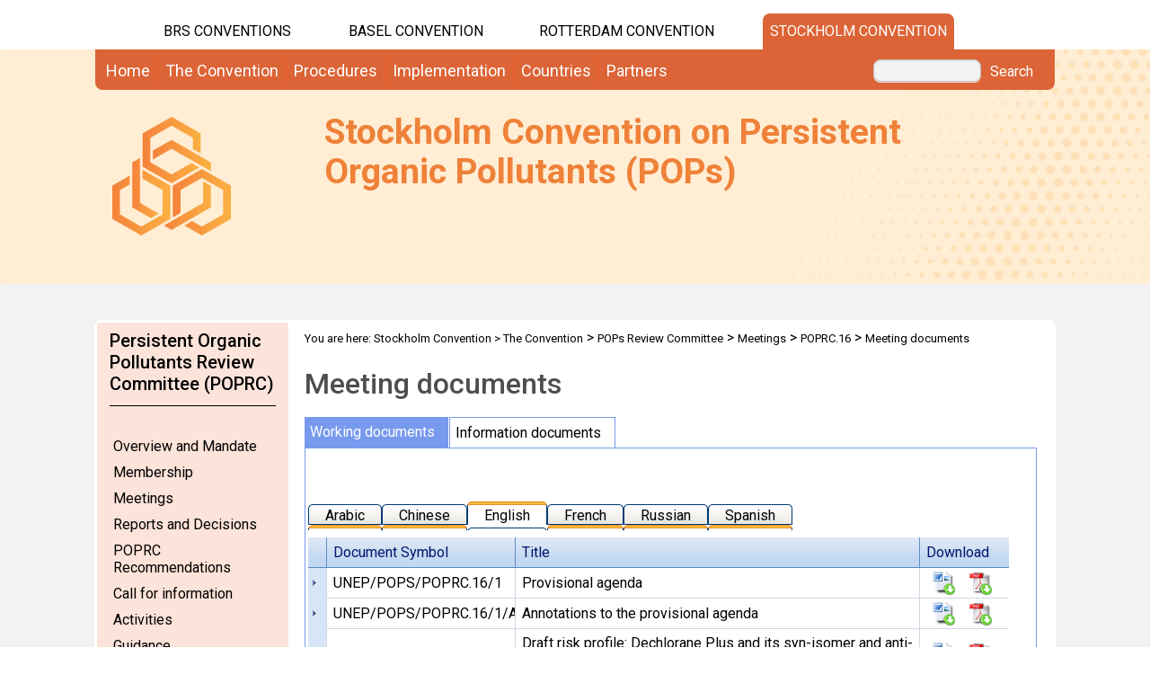

--- FILE ---
content_type: text/html; charset=utf-8
request_url: https://www.pops.int/default.aspx?tabid=8500
body_size: 46211
content:
<!DOCTYPE html PUBLIC "-//W3C//DTD XHTML 1.0 Transitional//EN" "http://www.w3.org/TR/xhtml1/DTD/xhtml1-transitional.dtd">
<html  xml:lang="en-GB" lang="en-GB" xmlns="http://www.w3.org/1999/xhtml">
<head id="Head"><title>
	Meeting documents
</title><meta content="text/html; charset=UTF-8" http-equiv="Content-Type" /><meta name="viewport" content="width=device-width, initial-scale=1.0" /><meta content="text/javascript" http-equiv="Content-Script-Type" /><meta content="text/css" http-equiv="Content-Style-Type" /><meta id="MetaDescription" name="DESCRIPTION" content="The Stockholm Convention on Persistent Organic Pollutants is a multilateral treaty to protect human health and the environment from chemicals, known as POPs. POPs have harmful impacts on human health or on the environment. They remain intact in the environment for long periods, become widely distributed geographically and accumulate in the fatty tissue of humans and wildlife." /><meta id="MetaKeywords" name="KEYWORDS" content="Stockholm, Convention, Persistent Organic Pollutants, POPs, chemicals, harmfull, protect, multilateral, international, treaty, unites nations, environment, Clearing, House, CHM" /><meta id="MetaCopyright" name="COPYRIGHT" content="Copyright 2019 by Stockholm Convention" /><meta id="MetaAuthor" name="AUTHOR" content="Stockholm Convention" /><meta name="RESOURCE-TYPE" content="DOCUMENT" /><meta name="DISTRIBUTION" content="GLOBAL" /><meta id="MetaRobots" name="ROBOTS" content="INDEX, FOLLOW" /><meta name="REVISIT-AFTER" content="1 DAYS" /><meta name="RATING" content="GENERAL" /><meta http-equiv="PAGE-ENTER" content="RevealTrans(Duration=0,Transition=1)" /><style id="StylePlaceholder" type="text/css"></style><link href="/DependencyHandler.axd/3d6c39c549dfddc69335d41a1c451d69.543.css" type="text/css" rel="stylesheet"/><script src="/DependencyHandler.axd/33da179c8c6aad1729e82f8f542b2373.543.js" type="text/javascript"></script><link id="ADesktopModules_DNNStuff___Aggregator_Skins_Default_Top_styles_css" rel="stylesheet" type="text/css" href="/DesktopModules/DNNStuff - Aggregator/Skins/Default/Top/styles.css"></link><link id="GoogleFonts" rel="stylesheet" type="text/css" href="https://fonts.googleapis.com/css2?family=Roboto:ital,wght@0,100;0,300;0,400;0,500;0,700;0,900;1,100;1,300;1,400;1,500;1,700;1,900&amp;display=swap" /><link id="BootStrap" rel="stylesheet" type="text/css" href="/Portals/_default/Skins/brs-gradient-boxes/lib/css/bootstrap.min.css" /><link id="GoogleIcons" rel="stylesheet" type="text/css" href="https://fonts.googleapis.com/css2?family=Material+Symbols+Outlined:opsz,wght,FILL,GRAD@24,400,0,0" /><link id="TableLayout" rel="stylesheet" type="text/css" href="Resources/Shared/stylesheets/TableLayoutCss.css" /><link rel='SHORTCUT ICON' href='/Portals/0/favicon.ico' type='image/x-icon' />     
        
			    <script type="text/javascript">
			      //var _gaq = _gaq || [];
			      //_gaq.push(['_setAccount', 'G-483HELFVW3']);
			      //_gaq.push(['_trackPageview']);
			 
			      (function() {
				    var ga = document.createElement('script'); ga.type = 'text/javascript'; ga.async = true;
				    ga.src = ('https:' == document.location.protocol ? 'https://' : 'http://') + 'www.googletagmanager.com/gtag/js?id=G-483HELFVW3';
				    var s = document.getElementsByTagName('script')[0]; s.parentNode.insertBefore(ga, s);
			      })();
            window.dataLayer = window.dataLayer || [];
            function gtag(){dataLayer.push(arguments);}
            gtag('js', new Date());
            
            gtag('config', 'G-483HELFVW3');
			    </script>
        
		  <link href="desktopmodules/MFilesDocsV2/Skins/MFDOffice2007s/Grid.MFDOffice2007s.css" type="text/css" rel="stylesheet" /><link href="desktopmodules/MFilesDocsV2/Skins/MFDOffice2007s/Grid.MFDOffice2007s.css" type="text/css" rel="stylesheet" /><link href="/Telerik.Web.UI.WebResource.axd?compress=1&amp;_TSM_CombinedScripts_=%3b%3bTelerik.Web.UI%2c+Version%3d2012.2.724.35%2c+Culture%3dneutral%2c+PublicKeyToken%3d121fae78165ba3d4%3aen-GB%3a3fe22950-1961-4f26-b9d4-df0df7356bf6%3aed2942d4%3a45085116%3a27c5704c%3a53e1db5a%3a8cee9284%3a9e1572d6%3bTelerik.Web.UI.Skins%2c+Version%3d2012.2.724.35%2c+Culture%3dneutral%2c+PublicKeyToken%3d121fae78165ba3d4%3aen-GB%3a801e572e-789c-4ac5-a3e3-930ce7b99940%3ae803a709%3abcc64cb8" type="text/css" rel="stylesheet" /></head>
<body id="Body">
    <form method="post" action="/default.aspx?tabid=8500" id="Form" enctype="multipart/form-data">
<div class="aspNetHidden">
<input type="hidden" name="StylesheetManager_TSSM" id="StylesheetManager_TSSM" value="" />
<input type="hidden" name="ScriptManager_TSM" id="ScriptManager_TSM" value="" />
<input type="hidden" name="__EVENTTARGET" id="__EVENTTARGET" value="" />
<input type="hidden" name="__EVENTARGUMENT" id="__EVENTARGUMENT" value="" />
<input type="hidden" name="__VIEWSTATE_CACHEKEY" id="__VIEWSTATE_CACHEKEY" value="VS_vecg4340f5u14ixqrrg1wetk_639046008309863036" />
<input type="hidden" name="__VIEWSTATE" id="__VIEWSTATE" value="" />
</div>

<script type="text/javascript">
//<![CDATA[
var theForm = document.forms['Form'];
if (!theForm) {
    theForm = document.Form;
}
function __doPostBack(eventTarget, eventArgument) {
    if (!theForm.onsubmit || (theForm.onsubmit() != false)) {
        theForm.__EVENTTARGET.value = eventTarget;
        theForm.__EVENTARGUMENT.value = eventArgument;
        theForm.submit();
    }
}
//]]>
</script>


<script src="/WebResource.axd?d=POkzdP4b0DpnTzjnNYVksgQ71tWYcLAv43IS79n4t08pFQlHVsDVP6pm-LXSGZx1IVx120dB9U1LjiV10&amp;t=638286137964787378" type="text/javascript"></script>


<script src="/DesktopModules/DNNStuff - Aggregator/Resources/Support/dnnstuff-min.js" type="text/javascript"></script><input id="Agg23737_SelectedElementId" name="Agg23737_SelectedElementId" type="hidden" value="Agg23737_Tab1" />

<script type="text/javascript">
//<![CDATA[

function Agg23737_ActivateTab(tabNumber)
{
    if (document.getElementById('dnn_ctr23737_ModuleContent')) {
		// unselect all tabs
		for(var i=1;i<=2;i++){
            document.getElementById('Agg23737_Tab'+i).className='Default_Top_TabUnselected';
		}
		// select new tab
		var newTabElementId = 'Agg23737_Tab'+tabNumber.toString()
        if (document.getElementById(newTabElementId)) {
            document.getElementById(newTabElementId).className='Default_Top_TabSelected';
            }
		// set hidden input value to the new tab
        document.getElementById('Agg23737_SelectedElementId').value=newTabElementId;
        subcookiejar.bake('DNNSTUFF_Aggregator',{23737:tabNumber.toString()});
	}    
}

function Agg23737_ActivateTabPage(tabNumber)
{
    if (document.getElementById('dnn_ctr23737_ModuleContent')) {
		// unselect all tabpages
		for(var i=1;i<=2;i++){
            document.getElementById('Agg23737_TabPage'+i).style.display='none';
		}
        // show new tabpage
		var newTabElementId = 'Agg23737_TabPage'+tabNumber.toString()
        if (document.getElementById(newTabElementId)) {
		    document.getElementById(newTabElementId).style.display='';
		    }
	}
}

function Agg23737_MouseOverTab(tabname)
{
    if (document.getElementById('Agg23737_SelectedElementId').value != tabname.id
    )    document.getElementById(tabname.id).className='Default_Top_TabUnselected Default_Top_TabMouseOver';
}

function Agg23737_MouseOutTab(tabname)
{
    if (document.getElementById('Agg23737_SelectedElementId').value != tabname.id
    )    document.getElementById(tabname.id).className='Default_Top_TabUnselected';
}   

function Agg23737_SelectTab(tabNumber,source)
// SelectTab - select a specific tab#, source=tabmodule selecting
{
    Agg23737_selectedTabNumber = tabNumber;
    Agg23737_ActivateTabPage(tabNumber);
    Agg23737_ActivateTab(tabNumber);
    
    
}

function Agg23737_SelectNextTab()
// SelectNextTab - select the next tab
{
    Agg23737_selectedTabNumber = Agg23737_selectedTabNumber+1;
    if (Agg23737_selectedTabNumber > Agg23737_MAXTAB) {Agg23737_selectedTabNumber=1;} ;
    if (document.getElementById('dnn_ctr23737_ModuleContent')) {
        Agg23737_SelectTab(Agg23737_selectedTabNumber);
    }
}   
   
function Agg23737_SelectPrevTab()
// SelectPrevTab - select the previous tab
{
    Agg23737_selectedTabNumber = Agg23737_selectedTabNumber-1;
    if (Agg23737_selectedTabNumber < 1 ) {
        Agg23737_selectedTabNumber=Agg23737_MAXTAB;} ;
        if (document.getElementById('dnn_ctr23737_ModuleContent')) {
            Agg23737_SelectTab(Agg23737_selectedTabNumber);
        }
}

function Agg23737_Initialize()
{
	Agg23737_SelectTab(1,23737);
}

// Code to initialize the tab
var Agg23737_MAXTAB = 2;
var Agg23737_selectedTabNumber = 1;

// If jQuery is available try initializing with it
if (typeof jQuery != 'undefined') {
	jQuery(document).ready(function(){
		Agg23737_Initialize();
	});
}
		
//]]>

</script>

<script type="text/javascript">
//<![CDATA[
var __cultureInfo = {"name":"en-GB","numberFormat":{"CurrencyDecimalDigits":2,"CurrencyDecimalSeparator":".","IsReadOnly":false,"CurrencyGroupSizes":[3],"NumberGroupSizes":[3],"PercentGroupSizes":[3],"CurrencyGroupSeparator":",","CurrencySymbol":"£","NaNSymbol":"NaN","CurrencyNegativePattern":1,"NumberNegativePattern":1,"PercentPositivePattern":1,"PercentNegativePattern":1,"NegativeInfinitySymbol":"-Infinity","NegativeSign":"-","NumberDecimalDigits":2,"NumberDecimalSeparator":".","NumberGroupSeparator":",","CurrencyPositivePattern":0,"PositiveInfinitySymbol":"Infinity","PositiveSign":"+","PercentDecimalDigits":2,"PercentDecimalSeparator":".","PercentGroupSeparator":",","PercentSymbol":"%","PerMilleSymbol":"‰","NativeDigits":["0","1","2","3","4","5","6","7","8","9"],"DigitSubstitution":1},"dateTimeFormat":{"AMDesignator":"AM","Calendar":{"MinSupportedDateTime":"\/Date(-62135596800000)\/","MaxSupportedDateTime":"\/Date(253402297199999)\/","AlgorithmType":1,"CalendarType":1,"Eras":[1],"TwoDigitYearMax":2029,"IsReadOnly":false},"DateSeparator":"/","FirstDayOfWeek":1,"CalendarWeekRule":2,"FullDateTimePattern":"dd MMMM yyyy HH:mm:ss","LongDatePattern":"dd MMMM yyyy","LongTimePattern":"HH:mm:ss","MonthDayPattern":"d MMMM","PMDesignator":"PM","RFC1123Pattern":"ddd, dd MMM yyyy HH\u0027:\u0027mm\u0027:\u0027ss \u0027GMT\u0027","ShortDatePattern":"dd/MM/yyyy","ShortTimePattern":"HH:mm","SortableDateTimePattern":"yyyy\u0027-\u0027MM\u0027-\u0027dd\u0027T\u0027HH\u0027:\u0027mm\u0027:\u0027ss","TimeSeparator":":","UniversalSortableDateTimePattern":"yyyy\u0027-\u0027MM\u0027-\u0027dd HH\u0027:\u0027mm\u0027:\u0027ss\u0027Z\u0027","YearMonthPattern":"MMMM yyyy","AbbreviatedDayNames":["Sun","Mon","Tue","Wed","Thu","Fri","Sat"],"ShortestDayNames":["Su","Mo","Tu","We","Th","Fr","Sa"],"DayNames":["Sunday","Monday","Tuesday","Wednesday","Thursday","Friday","Saturday"],"AbbreviatedMonthNames":["Jan","Feb","Mar","Apr","May","Jun","Jul","Aug","Sep","Oct","Nov","Dec",""],"MonthNames":["January","February","March","April","May","June","July","August","September","October","November","December",""],"IsReadOnly":false,"NativeCalendarName":"Gregorian Calendar","AbbreviatedMonthGenitiveNames":["Jan","Feb","Mar","Apr","May","Jun","Jul","Aug","Sep","Oct","Nov","Dec",""],"MonthGenitiveNames":["January","February","March","April","May","June","July","August","September","October","November","December",""]},"eras":[1,"A.D.",null,0]};//]]>
</script>

<script src="/Telerik.Web.UI.WebResource.axd?_TSM_HiddenField_=ScriptManager_TSM&amp;compress=1&amp;_TSM_CombinedScripts_=%3b%3bSystem.Web.Extensions%2c+Version%3d4.0.0.0%2c+Culture%3dneutral%2c+PublicKeyToken%3d31bf3856ad364e35%3aen-GB%3ad20f15a2-81e5-4f24-80b9-9fe501a4ce09%3aea597d4b%3ab25378d2%3bTelerik.Web.UI%2c+Version%3d2012.2.724.35%2c+Culture%3dneutral%2c+PublicKeyToken%3d121fae78165ba3d4%3aen-GB%3a3fe22950-1961-4f26-b9d4-df0df7356bf6%3a16e4e7cd%3af7645509%3a24ee1bba%3ae330518b%3a2003d0b8%3a1e771326%3ac8618e41%3aed16cbdc%3af46195d3%3a874f8ea2%3a19620875%3a39040b5c%3af85f9819%3a8e6f0d33%3a58366029" type="text/javascript"></script>
<script src="/js/dnn.js" type="text/javascript"></script>
<div class="aspNetHidden">

	<input type="hidden" name="__EVENTVALIDATION" id="__EVENTVALIDATION" value="/wEdACSvVXD1oYELeveMr0vHCmYP4jcfWoh7MlbeNyTwNfR2OvYO1iD380+uQ6Ifxi9l6wBIDuMNVasGqCT+vskuOX+3/+1FUpZ07vhC5EldxZ4RACw1DDDGV6OpWzbjTelyVIfd0IUfWpb5wt4TIT68wW1aIRdGrbDC6BBYCvZkJRq5hxqqLStdgYjZFtEQbRP4XFJANmnE5DgOSV7356FKF44EE18mspTCioEEIDBMXbUFT+q/ED+d1jfPmqRd1zJlacUDm+Q0JKZ9mWHhufRnbSAmF7q8q85VZNC/3TusxDThuTSF/CULk5Ou75aDjrci3FqrQ3kIvGDMHNNV6F/3lptSHK+Oi1PIo66ueAnfYf8gxuEqkz45kQqA97XAj8KwYtHm+8jLHNkvydWDPGn1lCFNwT0CzTTJxltrwvMbY5HwCuuRwZNc/gu9fowCJD9QWaCBDDGef2U7W06n4lPdEYs0qfICnzNN2vsYIy6sYtFAOKb6XF1f8dT92P1WRePWw0+t/BIgBmg4+0r5QbrwtgaR7j0d9YHaddV83nZrSsXjxOI2ILhJGob3jPAGG3sDN4WNQWW3lhqF9VfAAScjWmzEp2+pXLiQC9HN5EO7vf+dQDno4e/hzYH35Ehc2WQvK5uyzRR+74iSEv6zq8uft4lqAX8YOErqYv5DsM5Nu6xCpljlDd/nqsQcGKv7K7Va13zxwqpNuTIZ1RQ9xxCDp/GoV8nzZwti40eBrdWaPdC9rCCVhOCbIPrX4LkK0Gy5W0ANc3EciPM/L2+ccHirWQ3qyjm2HA==" />
</div>
<script type="text/javascript">
//<![CDATA[
Sys.WebForms.PageRequestManager._initialize('ScriptManager', 'Form', ['tdnn$ctr23737$Aggregator$ctr23738$ViewMFilesDocsV2$RadToolTipManager1RTMPanel','dnn_ctr23737_Aggregator_ctr23738_ViewMFilesDocsV2_RadToolTipManager1RTMPanel','tdnn$ctr23737$Aggregator$ctr23739$ViewMFilesDocsV2$RadToolTipManager1RTMPanel','dnn_ctr23737_Aggregator_ctr23739_ViewMFilesDocsV2_RadToolTipManager1RTMPanel','tdnn$ctr23737$Aggregator$ctr23738$ViewMFilesDocsV2$RadToolTipManager1RTMPanelPanel','dnn$ctr23737$Aggregator$ctr23738$ViewMFilesDocsV2$RadToolTipManager1RTMPanelPanel','tdnn$ctr23737$Aggregator$ctr23738$ViewMFilesDocsV2$rtsTmPlPanel','dnn$ctr23737$Aggregator$ctr23738$ViewMFilesDocsV2$rtsTmPlPanel','tdnn$ctr23737$Aggregator$ctr23738$ViewMFilesDocsV2$rgTmPlPanel','dnn$ctr23737$Aggregator$ctr23738$ViewMFilesDocsV2$rgTmPlPanel','tdnn$ctr23737$Aggregator$ctr23738$ViewMFilesDocsV2$lblHdrPanel','dnn$ctr23737$Aggregator$ctr23738$ViewMFilesDocsV2$lblHdrPanel','tdnn$ctr23737$Aggregator$ctr23738$ViewMFilesDocsV2$rtsDesignPanel','dnn$ctr23737$Aggregator$ctr23738$ViewMFilesDocsV2$rtsDesignPanel','tdnn$ctr23737$Aggregator$ctr23738$ViewMFilesDocsV2$rgDesignPanel','dnn$ctr23737$Aggregator$ctr23738$ViewMFilesDocsV2$rgDesignPanel','tdnn$ctr23737$Aggregator$ctr23739$ViewMFilesDocsV2$RadToolTipManager1RTMPanelPanel','dnn$ctr23737$Aggregator$ctr23739$ViewMFilesDocsV2$RadToolTipManager1RTMPanelPanel','tdnn$ctr23737$Aggregator$ctr23739$ViewMFilesDocsV2$rtsTmPlPanel','dnn$ctr23737$Aggregator$ctr23739$ViewMFilesDocsV2$rtsTmPlPanel','tdnn$ctr23737$Aggregator$ctr23739$ViewMFilesDocsV2$rgTmPlPanel','dnn$ctr23737$Aggregator$ctr23739$ViewMFilesDocsV2$rgTmPlPanel','tdnn$ctr23737$Aggregator$ctr23739$ViewMFilesDocsV2$lblHdrPanel','dnn$ctr23737$Aggregator$ctr23739$ViewMFilesDocsV2$lblHdrPanel','tdnn$ctr23737$Aggregator$ctr23739$ViewMFilesDocsV2$rtsDesignPanel','dnn$ctr23737$Aggregator$ctr23739$ViewMFilesDocsV2$rtsDesignPanel','tdnn$ctr23737$Aggregator$ctr23739$ViewMFilesDocsV2$rgDesignPanel','dnn$ctr23737$Aggregator$ctr23739$ViewMFilesDocsV2$rgDesignPanel','tdnn$ctr23737$Aggregator$ctr23738$dnn$ctr23737$Aggregator$ctr23738$ViewMFilesDocsV2_UPPanel','dnn_ctr23737_Aggregator_ctr23738_dnn$ctr23737$Aggregator$ctr23738$ViewMFilesDocsV2_UPPanel','tdnn$ctr23737$Aggregator$ctr23739$dnn$ctr23737$Aggregator$ctr23739$ViewMFilesDocsV2_UPPanel','dnn_ctr23737_Aggregator_ctr23739_dnn$ctr23737$Aggregator$ctr23739$ViewMFilesDocsV2_UPPanel','tSCRadAjaxManagerSU','SCRadAjaxManagerSU'], ['dnn$ctr23737$Aggregator$ctr23738$ViewMFilesDocsV2$RadToolTipManager1','dnn_ctr23737_Aggregator_ctr23738_ViewMFilesDocsV2_RadToolTipManager1','dnn$ctr23737$Aggregator$ctr23738$ViewMFilesDocsV2$rtsDesign','dnn_ctr23737_Aggregator_ctr23738_ViewMFilesDocsV2_rtsDesign','dnn$ctr23737$Aggregator$ctr23738$ViewMFilesDocsV2$rgDesign','dnn_ctr23737_Aggregator_ctr23738_ViewMFilesDocsV2_rgDesign','dnn$ctr23737$Aggregator$ctr23739$ViewMFilesDocsV2$RadToolTipManager1','dnn_ctr23737_Aggregator_ctr23739_ViewMFilesDocsV2_RadToolTipManager1','dnn$ctr23737$Aggregator$ctr23739$ViewMFilesDocsV2$rtsDesign','dnn_ctr23737_Aggregator_ctr23739_ViewMFilesDocsV2_rtsDesign','dnn$ctr23737$Aggregator$ctr23739$ViewMFilesDocsV2$rgDesign','dnn_ctr23737_Aggregator_ctr23739_ViewMFilesDocsV2_rgDesign'], [], 90, '');
//]]>
</script>

        <script src="/DependencyHandler.axd/4b6e2adba5ed6e68b6af7d6213802a43.543.js" type="text/javascript"></script>
        
        




    <div id="main">
        <!-- begin banner -->
        <div id="banner_body">
            <div id="banner_body_border"></div>
            <div id="header">
                <!--  Start staytop-->
                <div class="staytop">
                    <div id="header_links">
                        <div id="conventionsTabs">
                            <div id="BrsTab">
                                <a href="https://www.brsmeas.org" title="Synergies website">BRS CONVENTIONS</a>
                            </div>
                            <div id="bcTab">
                                <a href="https://www.basel.int" title="Basel Convention website">Basel Convention</a>
                            </div>
                            <div id="rcTab">
                                <a href="https://www.pic.int" title="Rotterdam Convention website">Rotterdam Convention</a>
                            </div>
                            <div id="scTab">
                                <a href="https://www.pops.int" title="Stockholm Convention website">Stockholm Convention</a>
                            </div>

                            <div class="clear"></div>
                        </div>
                        <div class="clear"></div>
                    </div>
                    <div id="menu_bgrd">
                        <div id="menu_bar">
                            <div id="main_menu" class="mainNavigation">
                                <div id="dnn_DNNMenu_Panel1">

</div>
<div id="dnn_DNNMenu_RadMenu1" class="RadMenu RadMenu_">
	<!-- 2012.2.724.35 --><ul class="rmRootGroup rmHorizontal">
		<li class="rmItem rmFirst"><a href="https://www.pops.int/Home/tabid/10001/Default.aspx" class="rmLink rmRootLink"><span class="rmText">Home</span></a></li><li class="rmItem "><a href="#" class="rmLink rmRootLink"><span class="rmText">The Convention</span></a><div class="rmSlide">
			<ul class="rmMultiColumn">
				<li class="rmGroupColumn rmFirstGroupColumn"><ul class="rmVertical rmGroup rmLevel1 rmMultiGroup">
					<li class="rmItem rmFirst rmTemplate"><div class="rmText">
						<span><a href="https://www.pops.int/TheConvention/Overview/tabid/3351/Default.aspx">Overview</a></span><ul Class='rmLevel2ChildList'><li><a href='https://www.pops.int/TheConvention/Overview/TextoftheConvention/tabid/2232/Default.aspx' Class = 'rmLink' >Text of the Convention</a></li><li><a href='https://www.pops.int/TheConvention/Overview/20thAnniversary/tabid/8966/Default.aspx' Class = 'rmLink' >20th Anniversary</a></li><li><a href='https://www.pops.int/TheConvention/Overview/History/Overview/tabid/3549/Default.aspx' Class = 'rmLink' >History</a></li></ul>
					</div></li><li class="rmItem  rmTemplate"><div class="rmText">
						<span><a href="https://www.pops.int/TheConvention/Amendments/Overview/tabid/7908/Default.aspx">Amendments</a></span><ul Class='rmLevel2ChildList'><li><a href='https://www.pops.int/TheConvention/Amendments/Overview/tabid/7908/Default.aspx' Class = 'rmLink' >Overview</a></li><li><a href='https://www.pops.int/TheConvention/Amendments/Proposedamendments/tabid/7909/Default.aspx' Class = 'rmLink' >Proposed amendments</a></li></ul>
					</div></li><li class="rmItem  rmTemplate"><div class="rmText">
						<span><a href="https://www.pops.int/TheConvention/LegalMatters/LegalMattersFAQs/tabid/2152/Default.aspx">Legal Matters</a></span>
					</div></li><li class="rmItem rmLast rmTemplate"><div class="rmText">
						<span><a href="https://www.pops.int/TheConvention/ThePOPs/tabid/673/Default.aspx">The POPs</a></span><ul Class='rmLevel2ChildList'><li><a href='https://www.pops.int/TheConvention/ThePOPs/AllPOPs/tabid/2509/Default.aspx' Class = 'rmLink' >All POPs</a></li><li><a href='https://www.pops.int/TheConvention/ThePOPs/The12InitialPOPs/tabid/296/Default.aspx' Class = 'rmLink' >The 12 Initial POPs</a></li><li><a href='https://www.pops.int/TheConvention/ThePOPs/TheNewPOPs/tabid/2511/Default.aspx' Class = 'rmLink' >The New POPs</a></li><li><a href='https://www.pops.int/TheConvention/ThePOPs/ChemicalsProposedforListing/tabid/2510/Default.aspx' Class = 'rmLink' >Chemicals Proposed for Listing</a></li></ul>
					</div></li>
				</ul></li><li class="rmGroupColumn"><ul class="rmVertical rmGroup rmLevel1 rmMultiGroup">
					<li class="rmItem rmFirst rmTemplate"><div class="rmText">
						<span><a href="https://www.pops.int/TheConvention/ConferenceoftheParties/OverviewandMandate/tabid/578/Default.aspx">Conference of the Parties</a></span><ul Class='rmLevel2ChildList'><li><a href='https://www.pops.int/TheConvention/ConferenceoftheParties/OverviewandMandate/tabid/578/Default.aspx' Class = 'rmLink' >Overview and Mandate</a></li><li><a href='https://www.pops.int/TheConvention/ConferenceoftheParties/Bureau/tabid/579/Default.aspx' Class = 'rmLink' >Bureau</a></li><li><a href='https://www.pops.int/TheConvention/ConferenceoftheParties/RulesofProcedure/tabid/2411/Default.aspx' Class = 'rmLink' >Rules of Procedure</a></li><li><a href='https://www.pops.int/TheConvention/ConferenceoftheParties/Meetings/COP13/tabid/10437/Default.aspx' Class = 'rmLink' >Meetings</a></li><li><a href='https://www.pops.int/TheConvention/ConferenceoftheParties/ReportsandDecisions/tabid/208/Default.aspx' Class = 'rmLink' >Reports and Decisions</a></li><li><a href='https://www.pops.int/TheConvention/ConferenceoftheParties/Meetings/COP12/FollowuptoCOP12/tabid/10260/Default.aspx' Class = 'rmLink' >Call for Information</a></li></ul>
					</div></li><li class="rmItem  rmTemplate"><div class="rmText">
						<span><a href="https://www.pops.int/TheConvention/POPsReviewCommittee/OverviewandMandate/tabid/2806/Default.aspx">POPs Review Committee</a></span><ul Class='rmLevel2ChildList'><li><a href='https://www.pops.int/TheConvention/POPsReviewCommittee/OverviewandMandate/tabid/2806/Default.aspx' Class = 'rmLink' >Overview and Mandate</a></li><li><a href='https://www.pops.int/TheConvention/POPsReviewCommittee/Membership/tabid/2808/Default.aspx' Class = 'rmLink' >Membership</a></li><li><a href='https://www.pops.int/TheConvention/POPsReviewCommittee/Meetings/POPRC21/tabid/10272/Default.aspx' Class = 'rmLink' >Meetings</a></li><li><a href='https://www.pops.int/TheConvention/POPsReviewCommittee/ReportsandDecisions/tabid/3309/Default.aspx' Class = 'rmLink' >Reports and Decisions</a></li><li><a href='https://www.pops.int/TheConvention/POPsReviewCommittee/Recommendations/tabid/243/Default.aspx' Class = 'rmLink' >Recommendations</a></li><li><a href='https://www.pops.int/TheConvention/POPsReviewCommittee/Meetings/POPRC21/POPRC21Followup/tabid/10377/Default.aspx' Class = 'rmLink' >Call for information</a></li><li><a href='https://www.pops.int/TheConvention/POPsReviewCommittee/Guidance/tabid/345/Default.aspx' Class = 'rmLink' >Guidance</a></li></ul>
					</div></li><li class="rmItem rmLast rmTemplate"><div class="rmText">
						<span><a href="https://www.pops.int/TheConvention/ComplianceCommittee/Overview/tabid/61/Default.aspx">Compliance Committee</a></span><ul Class='rmLevel2ChildList'><li><a href='https://www.pops.int/TheConvention/ComplianceCommittee/Mandate/tabid/9586/Default.aspx' Class = 'rmLink' >Mandate</a></li><li><a href='https://www.pops.int/TheConvention/ComplianceCommittee/Membership/tabid/10282/Default.aspx' Class = 'rmLink' >Membership</a></li><li><a href='https://www.pops.int/TheConvention/ComplianceCommittee/Workprogramme/tabid/10283/Default.aspx' Class = 'rmLink' >Work programme</a></li><li><a href='https://www.pops.int/TheConvention/ComplianceCommittee/Meetings/CC2/tabid/10447/Default.aspx' Class = 'rmLink' >Meetings</a></li></ul>
					</div></li>
				</ul></li><li class="rmGroupColumn"><ul class="rmVertical rmGroup rmLevel1 rmMultiGroup">
					<li class="rmItem rmFirst rmTemplate"><div class="rmText">
						<span><a href="https://www.pops.int/TheConvention/FinanceBudget/TrustFund/tabid/2956/Default.aspx">Finance & Budget</a></span><ul Class='rmLevel2ChildList'><li><a href='https://www.pops.int/TheConvention/FinanceBudget/Arrears/tabid/7684/Default.aspx' Class = 'rmLink' >Arrears</a></li><li><a href='https://www.pops.int/TheConvention/FinanceBudget/TrustFund/2025TrustFund/tabid/10186/Default.aspx' Class = 'rmLink' >Trust Fund</a></li><li><a href='https://www.pops.int/TheConvention/FinanceBudget/SpecialVoluntaryTrustFund/2024SpecialVoluntaryTrust/tabid/9813/Default.aspx' Class = 'rmLink' >Special Voluntary Trust Fund</a></li></ul>
					</div></li><li class="rmItem  rmTemplate"><div class="rmText">
						<span><a href="http://synergies.pops.int">Synergies</a></span>
					</div></li><li class="rmItem rmLast rmTemplate"><div class="rmText">
						<span><a href="https://www.pops.int/TheConvention/Communications/tabid/3391/Default.aspx">Communications</a></span>
					</div></li>
				</ul></li>
			</ul>
		</div></li><li class="rmItem "><a href="#" class="rmLink rmRootLink"><span class="rmText">Procedures</span></a><div class="rmSlide">
			<ul class="rmMultiColumn">
				<li class="rmGroupColumn rmFirstGroupColumn"><ul class="rmVertical rmGroup rmLevel1 rmMultiGroup">
					<li class="rmItem rmFirst rmTemplate"><div class="rmText">
						<span><a href="https://www.pops.int/Procedures/Exemptionsandacceptablepurposes/tabid/4646/Default.aspx">Exemptions and acceptable purposes</a></span>
					</div></li><li class="rmItem  rmTemplate"><div class="rmText">
						<span><a href="https://www.pops.int/Procedures/Articlesinuseandclosedsystem/tabid/4647/Default.aspx">Articles in use and closed-system</a></span>
					</div></li><li class="rmItem rmLast rmTemplate"><div class="rmText">
						<span><a href="https://www.pops.int/Procedures/ExporttoanonPartyState/tabid/3349/Default.aspx">Export to a non-Party State</a></span>
					</div></li>
				</ul></li><li class="rmGroupColumn"><ul class="rmVertical rmGroup rmLevel1 rmMultiGroup">
					<li class="rmItem rmFirst rmTemplate"><div class="rmText">
						<span><a href="https://www.pops.int/Procedures/Declarationofconflictsofinterest/tabid/3471/Default.aspx">Declaration of conflicts of interest</a></span>
					</div></li><li class="rmItem rmLast rmTemplate"><div class="rmText">
						<span><a href="https://www.pops.int/Procedures/AdmissionofObservers/tabid/3676/Default.aspx">Admission of Observers</a></span>
					</div></li>
				</ul></li><li class="rmGroupColumn"><ul class="rmVertical rmGroup rmLevel1 rmMultiGroup">
					<li class="rmItem rmFirst rmTemplate"><div class="rmText">
						<span><a href="https://www.pops.int/Procedures/NationalFocalPoint/tabid/3279/Default.aspx">National Focal Point</a></span>
					</div></li><li class="rmItem rmLast rmTemplate"><div class="rmText">
						<span><a href="https://www.pops.int/Procedures/OfficialContactPoint/tabid/3278/Default.aspx">Official Contact Point</a></span>
					</div></li>
				</ul></li>
			</ul>
		</div></li><li class="rmItem "><a href="#" class="rmLink rmRootLink"><span class="rmText">Implementation</span></a><div class="rmSlide">
			<ul class="rmMultiColumn">
				<li class="rmGroupColumn rmFirstGroupColumn"><ul class="rmVertical rmGroup rmLevel1 rmMultiGroup">
					<li class="rmItem rmFirst rmTemplate"><div class="rmText">
						<span><a href="https://www.pops.int/Implementation/ProgrammeofWork/tabid/6247/Default.aspx">Programme of Work</a></span>
					</div></li><li class="rmItem  rmTemplate"><div class="rmText">
						<span><a href="https://www.pops.int/Implementation/Alternatives/Overview/tabid/5834/Default.aspx">Alternatives</a></span>
					</div></li><li class="rmItem  rmTemplate"><div class="rmText">
						<span><a href="https://www.pops.int/Implementation/BATandBEP/Overview/tabid/9636/Default.aspx">BAT and BEP</a></span><ul Class='rmLevel2ChildList'><li><a href='https://www.pops.int/Implementation/BATandBEP/IntentionalPOPsreleases/Overview/tabid/9643/Default.aspx' Class = 'rmLink' >Intentional POPs releases</a></li><li><a href='https://www.pops.int/Implementation/BATandBEP/ReleasesfromunintentionalPOPs/Overview/tabid/9646/Default.aspx' Class = 'rmLink' >Releases from unintentional POPs</a></li><li><a href='https://www.pops.int/Implementation/BATandBEP/POPscontaminatedsites/Overview/tabid/9648/Default.aspx' Class = 'rmLink' >POPs contaminated sites</a></li><li><a href='https://www.pops.int/Implementation/BATandBEP/JointToolkitandexpertroster/Overview/tabid/9650/Default.aspx' Class = 'rmLink' >Joint Toolkit and expert roster</a></li></ul>
					</div></li><li class="rmItem  rmTemplate"><div class="rmText">
						<span><a href="https://www.pops.int/Implementation/Compliance/OverviewandMandate/tabid/10286/Default.aspx">Compliance</a></span>
					</div></li><li class="rmItem  rmTemplate"><div class="rmText">
						<span><a href="https://www.pops.int/Implementation/EffectivenessEvaluation/Overview/tabid/369/Default.aspx">Effectiveness Evaluation</a></span>
					</div></li><li class="rmItem rmLast rmTemplate"><div class="rmText">
						<span><a href="https://www.pops.int/Implementation/Exemptions/Overview/tabid/789/Default.aspx">Exemptions</a></span><ul Class='rmLevel2ChildList'><li><a href='https://www.pops.int/Implementation/Exemptions/SpecificExemptions/tabid/1133/Default.aspx' Class = 'rmLink' >Specific Exemptions</a></li><li><a href='https://www.pops.int/Implementation/Exemptions/AcceptablePurposes/tabid/793/Default.aspx' Class = 'rmLink' >Acceptable Purposes</a></li><li><a href='https://www.pops.int/Implementation/Exemptions/Requestsforextensionofanexemption/tabid/9978/Default.aspx' Class = 'rmLink' >Requests for extension of an exemption</a></li><li><a href='https://www.pops.int/Implementation/Exemptions/Articlesinuse/tabid/452/Default.aspx' Class = 'rmLink' >Articles in use</a></li><li><a href='https://www.pops.int/Implementation/Exemptions/Closedsystemsitelimited/tabid/453/Default.aspx' Class = 'rmLink' >Closed-system site limited</a></li></ul>
					</div></li>
				</ul></li><li class="rmGroupColumn"><ul class="rmVertical rmGroup rmLevel1 rmMultiGroup">
					<li class="rmItem rmFirst rmTemplate"><div class="rmText">
						<span><a href="https://www.pops.int/Implementation/FinancialMechanism/Overview/tabid/677/Default.aspx">Financial Mechanism</a></span><ul Class='rmLevel2ChildList'><li><a href='https://www.pops.int/Implementation/FinancialMechanism/Guidance/tabid/682/Default.aspx' Class = 'rmLink' >Guidance</a></li><li><a href='https://www.pops.int/Implementation/FinancialMechanism/FinancialNeedsAssessment/tabid/3704/Default.aspx' Class = 'rmLink' >Financial Needs Assessment</a></li><li><a href='https://www.pops.int/Implementation/FinancialMechanism/Reviewofthefinancialmechanism/tabid/10125/Default.aspx' Class = 'rmLink' >Review of the financial mechanism</a></li><li><a href='https://www.pops.int/Implementation/FinancialMechanism/GEFreport/tabid/10124/Default.aspx' Class = 'rmLink' >GEF report</a></li></ul>
					</div></li><li class="rmItem  rmTemplate"><div class="rmText">
						<span><a href="https://www.pops.int/Implementation/GlobalMonitoringPlan/Overview/tabid/83/Default.aspx">Global Monitoring Plan</a></span>
					</div></li><li class="rmItem  rmTemplate"><div class="rmText">
						<span><a href="https://www.pops.int/Implementation/ImportandexportofPOPs/Overview/tabid/4455/Default.aspx">Import and export of POPs</a></span>
					</div></li><li class="rmItem  rmTemplate"><div class="rmText">
						<span><a href="https://www.pops.int/Implementation/NationalImplementationPlans/Overview/tabid/565/Default.aspx">National Implementation Plans</a></span><ul Class='rmLevel2ChildList'><li><a href='https://www.pops.int/Implementation/NationalImplementationPlans/FollowuptoCOP12/tabid/10471/Default.aspx' Class = 'rmLink' >Follow-up to COP-12</a></li><li><a href='https://www.pops.int/Implementation/NationalImplementationPlans/FollowuptoCOP11/tabid/9769/Default.aspx' Class = 'rmLink' >Follow-up to COP-11</a></li><li><a href='https://www.pops.int/Implementation/NationalImplementationPlans/NIPTransmission/tabid/253/Default.aspx' Class = 'rmLink' >NIP Transmission</a></li><li><a href='https://www.pops.int/Implementation/NationalImplementationPlans/Guidance/tabid/7730/Default.aspx' Class = 'rmLink' >Guidance</a></li><li><a href='https://www.pops.int/Implementation/NationalImplementationPlans/Workshops/tabid/2652/Default.aspx' Class = 'rmLink' >Workshops</a></li></ul>
					</div></li><li class="rmItem  rmTemplate"><div class="rmText">
						<span><a href="https://www.pops.int/Implementation/POPsinarticles/Overview/tabid/2437/Default.aspx">POPs in articles</a></span>
					</div></li><li class="rmItem rmLast rmTemplate"><div class="rmText">
						<span><a href="https://www.pops.int/Implementation/BATandBEP/ReleasesfromunintentionalPOPs/Overview/tabid/9646/Default.aspx">Unintentional POPs</a></span>
					</div></li>
				</ul></li><li class="rmGroupColumn"><ul class="rmVertical rmGroup rmLevel1 rmMultiGroup">
					<li class="rmItem rmFirst rmTemplate"><div class="rmText">
						<span><a href="https://www.pops.int/Implementation/WasteStockpiles/Overview/tabid/446/Default.aspx">Waste & Stockpiles</a></span>
					</div></li><li class="rmItem  rmTemplate"><div class="rmText">
						<span><a href="https://www.pops.int/Implementation/IndustrialPOPs/tabid/5360/Default.aspx">Industrial POPs</a></span><ul Class='rmLevel2ChildList'><li><a href='https://www.pops.int/Implementation/IndustrialPOPs/PCB/Overview/tabid/273/Default.aspx' Class = 'rmLink' >PCB</a></li><li><a href='https://www.pops.int/Implementation/IndustrialPOPs/PFAS/Overview/tabid/5221/Default.aspx' Class = 'rmLink' >PFAS</a></li><li><a href='https://www.pops.int/Implementation/IndustrialPOPs/BDEs/Overview/tabid/5371/Default.aspx' Class = 'rmLink' >BDEs</a></li><li><a href='https://www.pops.int/Implementation/IndustrialPOPs/HBCD/Overview/tabid/7410/Default.aspx' Class = 'rmLink' >HBCD</a></li></ul>
					</div></li><li class="rmItem  rmTemplate"><div class="rmText">
						<span><a href="https://www.pops.int/Implementation/PesticidePOPs/tabid/5359/Default.aspx">Pesticide POPs</a></span><ul Class='rmLevel2ChildList'><li><a href='https://www.pops.int/Implementation/PesticidePOPs/DDT/DDToverview/Overview/tabid/378/Default.aspx' Class = 'rmLink' >DDT</a></li><li><a href='https://www.pops.int/Implementation/PesticidePOPs/Endosulfan/Overview/tabid/5362/Default.aspx' Class = 'rmLink' >Endosulfan</a></li><li><a href='https://www.pops.int/Implementation/PesticidePOPs/PCP/Overview/tabid/7983/Default.aspx' Class = 'rmLink' >PCP</a></li></ul>
					</div></li><li class="rmItem  rmTemplate"><div class="rmText">
						<span><a href="https://www.pops.int/Implementation/TechnicalAssistance/Overview/tabid/10147/Default.aspx">Technical Assistance</a></span><ul Class='rmLevel2ChildList'><li><a href='https://www.brsmeas.org/Implementation/TechnicalAssistance/NeedsAssessment/tabid/4898/language/en-US/Default.aspx' Class = 'rmLink' >Needs Assessment</a></li><li><a href='https://www.brsmeas.org/Implementation/TechnicalAssistance/Technicalassistanceplan/tabid/8495/language/en-US/Default.aspx' Class = 'rmLink' >Technical assistance plan</a></li><li><a href='https://www.brsmeas.org/Implementation/TechnicalAssistance/RegionalCentres/tabid/2636/language/en-US/Default.aspx' Class = 'rmLink' >Regional Centres</a></li><li><a href='https://www.pops.int/Implementation/TechnicalAssistance/Webinars/WebinarsLibrary/tabid/4218/Default.aspx' Class = 'rmLink' >Webinars</a></li><li><a href='https://www.pops.int/Implementation/TechnicalAssistance/Workshops/Workshops/tabid/2318/Default.aspx' Class = 'rmLink' >Workshops</a></li><li><a href='https://www.pops.int/Implementation/TechnicalAssistance/Tools/ElectronicTools/tabid/4877/Default.aspx' Class = 'rmLink' >Tools</a></li><li><a href='https://www.brsmeas.org/MediaHub/Publications/Factsheets/tabid/9152/language/en-US/Default.aspx' Class = 'rmLink' >Publications</a></li></ul>
					</div></li><li class="rmItem  rmTemplate"><div class="rmText">
						<span><a href="https://www.pops.int/Implementation/PublicAwareness/NewsFeatures/tabid/3204/Default.aspx">Public Awareness</a></span>
					</div></li><li class="rmItem rmLast rmTemplate"><div class="rmText">
						<span><a href="https://www.brsmeas.org/MediaHub/Publications/ScientificandTechnicalPublications/tabid/3790/language/en-US/Default.aspx">Publications</a></span>
					</div></li>
				</ul></li>
			</ul>
		</div></li><li class="rmItem "><a href="#" class="rmLink rmRootLink"><span class="rmText">Countries</span></a><div class="rmSlide">
			<ul class="rmMultiColumn">
				<li class="rmGroupColumn rmFirstGroupColumn"><ul class="rmVertical rmGroup rmLevel1 rmMultiGroup">
					<li class="rmItem rmFirst rmTemplate"><div class="rmText">
						<span><a href="https://www.pops.int/Countries/StatusofRatifications/Overview/tabid/3484/Default.aspx">Status of Ratifications</a></span><ul Class='rmLevel2ChildList'><li><a href='https://www.pops.int/Countries/StatusofRatifications/PartiesandSignatoires/tabid/4500/Default.aspx' Class = 'rmLink' >Parties and Signatoires</a></li><li><a href='https://www.pops.int/Countries/StatusofRatifications/Amendmentstoannexes/tabid/3486/Default.aspx' Class = 'rmLink' >Amendments to annexes</a></li></ul>
					</div></li><li class="rmItem rmLast rmTemplate"><div class="rmText">
						<span><a href="https://www.pops.int/Countries/CountryContacts/tabid/304/Default.aspx">Country Contacts</a></span>
					</div></li>
				</ul></li><li class="rmGroupColumn"><ul class="rmVertical rmGroup rmLevel1 rmMultiGroup">
					<li class="rmItem rmFirst rmTemplate"><div class="rmText">
						<span><a href="https://www.pops.int/Countries/ExporttoanonPartyState/tabid/6101/Default.aspx">Export to a non-Party State</a></span>
					</div></li><li class="rmItem rmLast rmTemplate"><div class="rmText">
						<span><a href="https://www.pops.int/Countries/CountryProfiles/tabid/4501/Default.aspx">Country Profiles</a></span>
					</div></li>
				</ul></li><li class="rmGroupColumn"><ul class="rmVertical rmGroup rmLevel1 rmMultiGroup">
					<li class="rmItem rmFirst rmLast rmTemplate"><div class="rmText">
						<span><a href="https://www.pops.int/Countries/Reporting/OverviewandMandate/tabid/746/Default.aspx">Reporting</a></span><ul Class='rmLevel2ChildList'><li><a href='https://www.pops.int/Countries/Reporting/Smallintersessionalworkinggroup/tabid/6228/Default.aspx' Class = 'rmLink' >Small intersessional working group</a></li><li><a href='https://www.pops.int/Countries/Reporting/NationalReports/tabid/3668/Default.aspx' Class = 'rmLink' >National Reports</a></li><li><a href='https://www.pops.int/Countries/Reporting/ElectronicReportingSystem/tabid/3669/Default.aspx' Class = 'rmLink' >Electronic Reporting System</a></li><li><a href='https://www.pops.int/Countries/Reporting/DatavisualizationReportingDashboard/tabid/7477/Default.aspx' Class = 'rmLink' >Data visualization - Reporting Dashboard</a></li><li><a href='https://www.pops.int/Countries/Reporting/Workshops/tabid/4280/Default.aspx' Class = 'rmLink' >Workshops</a></li><li><a href='https://www.pops.int/Countries/Reporting/Guidance/tabid/3670/Default.aspx' Class = 'rmLink' >Guidance</a></li></ul>
					</div></li>
				</ul></li>
			</ul>
		</div></li><li class="rmItem rmLast"><a href="#" class="rmLink rmRootLink"><span class="rmText">Partners</span></a><div class="rmSlide">
			<ul class="rmMultiColumn">
				<li class="rmGroupColumn rmFirstGroupColumn"><ul class="rmVertical rmGroup rmLevel1 rmMultiGroup">
					<li class="rmItem rmFirst rmTemplate"><div class="rmText">
						<span><a href="https://www.pops.int/Partners/UNEP/Overview/tabid/255/Default.aspx">UNEP</a></span>
					</div></li><li class="rmItem  rmTemplate"><div class="rmText">
						<span><a href="https://www.pops.int/Partners/RegionalCentres/Overview/tabid/425/Default.aspx">Regional Centres</a></span>
					</div></li><li class="rmItem rmLast rmTemplate"><div class="rmText">
						<span><a href="https://www.pops.int/Partners/FAO/tabid/293/Default.aspx">FAO</a></span>
					</div></li>
				</ul></li><li class="rmGroupColumn"><ul class="rmVertical rmGroup rmLevel1 rmMultiGroup">
					<li class="rmItem rmFirst rmTemplate"><div class="rmText">
						<span><a href="https://www.pops.int/Partners/MEAs/MinamataConvention/tabid/4146/Default.aspx">MEAs</a></span>
					</div></li><li class="rmItem  rmTemplate"><div class="rmText">
						<span><a href="https://www.pops.int/Partners/IGOs/GEF/tabid/4153/Default.aspx">IGOs</a></span>
					</div></li><li class="rmItem rmLast rmTemplate"><div class="rmText">
						<span><a href="https://www.pops.int/Partners/BusinessandIndustry/tabid/298/Default.aspx">Business and Industry</a></span>
					</div></li>
				</ul></li><li class="rmGroupColumn"><ul class="rmVertical rmGroup rmLevel1 rmMultiGroup">
					<li class="rmItem rmFirst rmTemplate"><div class="rmText">
						<span><a href="https://www.pops.int/Partners/NGOs/tabid/294/Default.aspx">NGOs</a></span>
					</div></li><li class="rmItem rmLast rmTemplate"><div class="rmText">
						<span><a href="https://www.pops.int/Partners/AcademiaandResearch/tabid/297/Default.aspx">Academia and Research</a></span>
					</div></li>
				</ul></li>
			</ul>
		</div></li>
	</ul><input id="dnn_DNNMenu_RadMenu1_ClientState" name="dnn_DNNMenu_RadMenu1_ClientState" type="hidden" />
</div>

                            </div>
                            <div id="search"><span id="dnn_dnnSEARCH_ClassicSearch">
  
  
  <input name="dnn$dnnSEARCH$txtSearch" type="text" maxlength="255" size="20" id="dnn_dnnSEARCH_txtSearch" class="NormalTextBox" onkeydown="return __dnn_KeyDown(&#39;13&#39;, &#39;javascript:__doPostBack(%27dnn$dnnSEARCH$cmdSearch%27,%27%27)&#39;, event);" />&nbsp;
  <a id="dnn_dnnSEARCH_cmdSearch" class="btnSearch" href="javascript:__doPostBack(&#39;dnn$dnnSEARCH$cmdSearch&#39;,&#39;&#39;)">Search</a>
</span>


</div>
                            <div class="clear"></div>
                        </div>
                    </div>
                </div>
                <!--  End staytop-->
                <div id="menu_bar_mobile">
                    <nav class="navbar navbar-expand-lg bg-body-tertiary">
                        <div class="container-fluid">
                            <div class="navbar-brand RcBrand">Rotterdam Convention</div>
                            <div class="navbar-brand BcBrand">Basel Convention</div>
                            <div class="navbar-brand ScBrand">Stockholm Convention</div>
                            <div class="navbar-brand BrsBrand">BRS CONVENTIONS</div>

                            <button class="navbar-toggler" type="button" data-bs-toggle="collapse" data-bs-target="#navbarNavDropdown" aria-controls="navbarNavDropdown" aria-expanded="false" aria-label="Toggle navigation">
                                <span class="navbar-toggler-icon"></span>
                            </button>

                            <div class="collapse navbar-collapse" id="navbarNavDropdown">
                                <div class="mobilelogo"></div>
                                <div id="mobile_menu_header">
                                    <span class="mobile_head_links">
                                        <a href="https://www.brsmeas.org" class="BrsBrand" title="Synergies website" id="lnkSynergiesTab">BRS CONVENTIONS</a>
                                        <a href="https://www.basel.int" class="BcBrand" title="Basel Convention website">Basel Convention</a>
                                        <a href="https://www.pic.int" class="RcBrand" title="Rotterdam Convention website">Rotterdam Convention</a>
                                        <a href="https://chm.pops.int" class="ScBrand" title="Stockholm Convention website">Stockholm Convention</a>

                                    </span>
                                </div>
                                <hr />
                                <!-- DDRmenu v02.00.01 - bootstrapNav template --><div class="MobileMenu"  id="MyMobileMenu">
<ul>

	<li>
	
		<a href="https://www.pops.int/Home/tabid/10001/Default.aspx" >Home</a>
	
	</li>

	<li>
			
		<a href="#" >The Convention</a>
	
	    <ul>
	    
	<!-- NODE SUB 1 -->
	<li>
				
			<a href="#"  >Overview</a>
		
		    <ul>
			<li class="">
				<a href="https://www.pops.int/TheConvention/Overview/tabid/3351/Default.aspx" >Overview</a>
			</li>

			
	<!-- NODE SUB 2 -->
	<li class="">
		<a href="https://www.pops.int/TheConvention/Overview/TextoftheConvention/tabid/2232/Default.aspx" >Text of the Convention</a>
	</li>

	<!-- NODE SUB 2 -->
	<li class="">
		<a href="https://www.pops.int/TheConvention/Overview/20thAnniversary/tabid/8966/Default.aspx" >20th Anniversary</a>
	</li>

	<!-- NODE SUB 2 -->
	<li class="">
		<a href="https://www.pops.int/TheConvention/Overview/History/Overview/tabid/3549/Default.aspx" >History</a>
	</li>


		    </ul>
		
	</li>

	<!-- NODE SUB 1 -->
	<li>
				
			<a href="#"  >Amendments</a>
		
		    <ul>
			<li class="">
				<a href="https://www.pops.int/TheConvention/Amendments/Overview/tabid/7908/Default.aspx" >Amendments</a>
			</li>

			
	<!-- NODE SUB 2 -->
	<li class="">
		<a href="https://www.pops.int/TheConvention/Amendments/Overview/tabid/7908/Default.aspx" >Overview</a>
	</li>

	<!-- NODE SUB 2 -->
	<li class="">
		<a href="https://www.pops.int/TheConvention/Amendments/Proposedamendments/tabid/7909/Default.aspx" >Proposed amendments</a>
	</li>


		    </ul>
		
	</li>

	<!-- NODE SUB 1 -->
	<li>
		
			<a href="https://www.pops.int/TheConvention/LegalMatters/LegalMattersFAQs/tabid/2152/Default.aspx"  >Legal Matters</a>
		
	</li>

	<!-- NODE SUB 1 -->
	<li>
				
			<a href="#"  >The POPs</a>
		
		    <ul>
			<li class="">
				<a href="https://www.pops.int/TheConvention/ThePOPs/tabid/673/Default.aspx" >The POPs</a>
			</li>

			
	<!-- NODE SUB 2 -->
	<li class="">
		<a href="https://www.pops.int/TheConvention/ThePOPs/AllPOPs/tabid/2509/Default.aspx" >All POPs</a>
	</li>

	<!-- NODE SUB 2 -->
	<li class="">
		<a href="https://www.pops.int/TheConvention/ThePOPs/The12InitialPOPs/tabid/296/Default.aspx" >The 12 Initial POPs</a>
	</li>

	<!-- NODE SUB 2 -->
	<li class="">
		<a href="https://www.pops.int/TheConvention/ThePOPs/TheNewPOPs/tabid/2511/Default.aspx" >The New POPs</a>
	</li>

	<!-- NODE SUB 2 -->
	<li class="">
		<a href="https://www.pops.int/TheConvention/ThePOPs/ChemicalsProposedforListing/tabid/2510/Default.aspx" >Chemicals Proposed for Listing</a>
	</li>


		    </ul>
		
	</li>

	<!-- NODE SUB 1 -->
	<li>
				
			<a href="#"  >Conference of the Parties</a>
		
		    <ul>
			<li class="">
				<a href="https://www.pops.int/TheConvention/ConferenceoftheParties/OverviewandMandate/tabid/578/Default.aspx" >Conference of the Parties</a>
			</li>

			
	<!-- NODE SUB 2 -->
	<li class="">
		<a href="https://www.pops.int/TheConvention/ConferenceoftheParties/OverviewandMandate/tabid/578/Default.aspx" >Overview and Mandate</a>
	</li>

	<!-- NODE SUB 2 -->
	<li class="">
		<a href="https://www.pops.int/TheConvention/ConferenceoftheParties/Bureau/tabid/579/Default.aspx" >Bureau</a>
	</li>

	<!-- NODE SUB 2 -->
	<li class="">
		<a href="https://www.pops.int/TheConvention/ConferenceoftheParties/RulesofProcedure/tabid/2411/Default.aspx" >Rules of Procedure</a>
	</li>

	<!-- NODE SUB 2 -->
	<li class="">
		<a href="https://www.pops.int/TheConvention/ConferenceoftheParties/Meetings/COP13/tabid/10437/Default.aspx" >Meetings</a>
	</li>

	<!-- NODE SUB 2 -->
	<li class="">
		<a href="https://www.pops.int/TheConvention/ConferenceoftheParties/ReportsandDecisions/tabid/208/Default.aspx" >Reports and Decisions</a>
	</li>

	<!-- NODE SUB 2 -->
	<li class="">
		<a href="https://www.pops.int/TheConvention/ConferenceoftheParties/Meetings/COP12/FollowuptoCOP12/tabid/10260/Default.aspx" >Call for Information</a>
	</li>


		    </ul>
		
	</li>

	<!-- NODE SUB 1 -->
	<li>
				
			<a href="#"  >POPs Review Committee</a>
		
		    <ul>
			<li class="">
				<a href="https://www.pops.int/TheConvention/POPsReviewCommittee/OverviewandMandate/tabid/2806/Default.aspx" >POPs Review Committee</a>
			</li>

			
	<!-- NODE SUB 2 -->
	<li class="">
		<a href="https://www.pops.int/TheConvention/POPsReviewCommittee/OverviewandMandate/tabid/2806/Default.aspx" >Overview and Mandate</a>
	</li>

	<!-- NODE SUB 2 -->
	<li class="">
		<a href="https://www.pops.int/TheConvention/POPsReviewCommittee/Membership/tabid/2808/Default.aspx" >Membership</a>
	</li>

	<!-- NODE SUB 2 -->
	<li class="">
		<a href="https://www.pops.int/TheConvention/POPsReviewCommittee/Meetings/POPRC21/tabid/10272/Default.aspx" >Meetings</a>
	</li>

	<!-- NODE SUB 2 -->
	<li class="">
		<a href="https://www.pops.int/TheConvention/POPsReviewCommittee/ReportsandDecisions/tabid/3309/Default.aspx" >Reports and Decisions</a>
	</li>

	<!-- NODE SUB 2 -->
	<li class="">
		<a href="https://www.pops.int/TheConvention/POPsReviewCommittee/Recommendations/tabid/243/Default.aspx" >Recommendations</a>
	</li>

	<!-- NODE SUB 2 -->
	<li class="">
		<a href="https://www.pops.int/TheConvention/POPsReviewCommittee/Meetings/POPRC21/POPRC21Followup/tabid/10377/Default.aspx" >Call for information</a>
	</li>

	<!-- NODE SUB 2 -->
	<li class="">
		<a href="https://www.pops.int/TheConvention/POPsReviewCommittee/Guidance/tabid/345/Default.aspx" >Guidance</a>
	</li>


		    </ul>
		
	</li>

	<!-- NODE SUB 1 -->
	<li>
				
			<a href="#"  >Compliance Committee</a>
		
		    <ul>
			<li class="">
				<a href="https://www.pops.int/TheConvention/ComplianceCommittee/Overview/tabid/61/Default.aspx" >Compliance Committee</a>
			</li>

			
	<!-- NODE SUB 2 -->
	<li class="">
		<a href="https://www.pops.int/TheConvention/ComplianceCommittee/Mandate/tabid/9586/Default.aspx" >Mandate</a>
	</li>

	<!-- NODE SUB 2 -->
	<li class="">
		<a href="https://www.pops.int/TheConvention/ComplianceCommittee/Membership/tabid/10282/Default.aspx" >Membership</a>
	</li>

	<!-- NODE SUB 2 -->
	<li class="">
		<a href="https://www.pops.int/TheConvention/ComplianceCommittee/Workprogramme/tabid/10283/Default.aspx" >Work programme</a>
	</li>

	<!-- NODE SUB 2 -->
	<li class="">
		<a href="https://www.pops.int/TheConvention/ComplianceCommittee/Meetings/CC2/tabid/10447/Default.aspx" >Meetings</a>
	</li>


		    </ul>
		
	</li>

	<!-- NODE SUB 1 -->
	<li>
				
			<a href="#"  >Finance &amp; Budget</a>
		
		    <ul>
			<li class="">
				<a href="https://www.pops.int/TheConvention/FinanceBudget/TrustFund/tabid/2956/Default.aspx" >Finance &amp; Budget</a>
			</li>

			
	<!-- NODE SUB 2 -->
	<li class="">
		<a href="https://www.pops.int/TheConvention/FinanceBudget/Arrears/tabid/7684/Default.aspx" >Arrears</a>
	</li>

	<!-- NODE SUB 2 -->
	<li class="">
		<a href="https://www.pops.int/TheConvention/FinanceBudget/TrustFund/2025TrustFund/tabid/10186/Default.aspx" >Trust Fund</a>
	</li>

	<!-- NODE SUB 2 -->
	<li class="">
		<a href="https://www.pops.int/TheConvention/FinanceBudget/SpecialVoluntaryTrustFund/2024SpecialVoluntaryTrust/tabid/9813/Default.aspx" >Special Voluntary Trust Fund</a>
	</li>


		    </ul>
		
	</li>

	<!-- NODE SUB 1 -->
	<li>
		
			<a href="http://synergies.pops.int"  >Synergies</a>
		
	</li>

	<!-- NODE SUB 1 -->
	<li>
		
			<a href="https://www.pops.int/TheConvention/Communications/tabid/3391/Default.aspx"  >Communications</a>
		
	</li>

	    </ul>
	
	</li>

	<li>
			
		<a href="#" >Procedures</a>
	
	    <ul>
	    
	<!-- NODE SUB 1 -->
	<li>
		
			<a href="https://www.pops.int/Procedures/Exemptionsandacceptablepurposes/tabid/4646/Default.aspx"  >Exemptions and acceptable purposes</a>
		
	</li>

	<!-- NODE SUB 1 -->
	<li>
		
			<a href="https://www.pops.int/Procedures/Articlesinuseandclosedsystem/tabid/4647/Default.aspx"  >Articles in use and closed-system</a>
		
	</li>

	<!-- NODE SUB 1 -->
	<li>
		
			<a href="https://www.pops.int/Procedures/ExporttoanonPartyState/tabid/3349/Default.aspx"  >Export to a non-Party State</a>
		
	</li>

	<!-- NODE SUB 1 -->
	<li>
		
			<a href="https://www.pops.int/Procedures/Declarationofconflictsofinterest/tabid/3471/Default.aspx"  >Declaration of conflicts of interest</a>
		
	</li>

	<!-- NODE SUB 1 -->
	<li>
		
			<a href="https://www.pops.int/Procedures/AdmissionofObservers/tabid/3676/Default.aspx"  >Admission of Observers</a>
		
	</li>

	<!-- NODE SUB 1 -->
	<li>
		
			<a href="https://www.pops.int/Procedures/NationalFocalPoint/tabid/3279/Default.aspx"  >National Focal Point</a>
		
	</li>

	<!-- NODE SUB 1 -->
	<li>
		
			<a href="https://www.pops.int/Procedures/OfficialContactPoint/tabid/3278/Default.aspx"  >Official Contact Point</a>
		
	</li>

	    </ul>
	
	</li>

	<li>
			
		<a href="#" >Implementation</a>
	
	    <ul>
	    
	<!-- NODE SUB 1 -->
	<li>
		
			<a href="https://www.pops.int/Implementation/ProgrammeofWork/tabid/6247/Default.aspx"  >Programme of Work</a>
		
	</li>

	<!-- NODE SUB 1 -->
	<li>
		
			<a href="https://www.pops.int/Implementation/Alternatives/Overview/tabid/5834/Default.aspx"  >Alternatives</a>
		
	</li>

	<!-- NODE SUB 1 -->
	<li>
				
			<a href="#"  >BAT and BEP</a>
		
		    <ul>
			<li class="">
				<a href="https://www.pops.int/Implementation/BATandBEP/Overview/tabid/9636/Default.aspx" >BAT and BEP</a>
			</li>

			
	<!-- NODE SUB 2 -->
	<li class="">
		<a href="https://www.pops.int/Implementation/BATandBEP/IntentionalPOPsreleases/Overview/tabid/9643/Default.aspx" >Intentional POPs releases</a>
	</li>

	<!-- NODE SUB 2 -->
	<li class="">
		<a href="https://www.pops.int/Implementation/BATandBEP/ReleasesfromunintentionalPOPs/Overview/tabid/9646/Default.aspx" >Releases from unintentional POPs</a>
	</li>

	<!-- NODE SUB 2 -->
	<li class="">
		<a href="https://www.pops.int/Implementation/BATandBEP/POPscontaminatedsites/Overview/tabid/9648/Default.aspx" >POPs contaminated sites</a>
	</li>

	<!-- NODE SUB 2 -->
	<li class="">
		<a href="https://www.pops.int/Implementation/BATandBEP/JointToolkitandexpertroster/Overview/tabid/9650/Default.aspx" >Joint Toolkit and expert roster</a>
	</li>


		    </ul>
		
	</li>

	<!-- NODE SUB 1 -->
	<li>
		
			<a href="https://www.pops.int/Implementation/Compliance/OverviewandMandate/tabid/10286/Default.aspx"  >Compliance</a>
		
	</li>

	<!-- NODE SUB 1 -->
	<li>
		
			<a href="https://www.pops.int/Implementation/EffectivenessEvaluation/Overview/tabid/369/Default.aspx"  >Effectiveness Evaluation</a>
		
	</li>

	<!-- NODE SUB 1 -->
	<li>
				
			<a href="#"  >Exemptions</a>
		
		    <ul>
			<li class="">
				<a href="https://www.pops.int/Implementation/Exemptions/Overview/tabid/789/Default.aspx" >Exemptions</a>
			</li>

			
	<!-- NODE SUB 2 -->
	<li class="">
		<a href="https://www.pops.int/Implementation/Exemptions/SpecificExemptions/tabid/1133/Default.aspx" >Specific Exemptions</a>
	</li>

	<!-- NODE SUB 2 -->
	<li class="">
		<a href="https://www.pops.int/Implementation/Exemptions/AcceptablePurposes/tabid/793/Default.aspx" >Acceptable Purposes</a>
	</li>

	<!-- NODE SUB 2 -->
	<li class="">
		<a href="https://www.pops.int/Implementation/Exemptions/Requestsforextensionofanexemption/tabid/9978/Default.aspx" >Requests for extension of an exemption</a>
	</li>

	<!-- NODE SUB 2 -->
	<li class="">
		<a href="https://www.pops.int/Implementation/Exemptions/Articlesinuse/tabid/452/Default.aspx" >Articles in use</a>
	</li>

	<!-- NODE SUB 2 -->
	<li class="">
		<a href="https://www.pops.int/Implementation/Exemptions/Closedsystemsitelimited/tabid/453/Default.aspx" >Closed-system site limited</a>
	</li>


		    </ul>
		
	</li>

	<!-- NODE SUB 1 -->
	<li>
				
			<a href="#"  >Financial Mechanism</a>
		
		    <ul>
			<li class="">
				<a href="https://www.pops.int/Implementation/FinancialMechanism/Overview/tabid/677/Default.aspx" >Financial Mechanism</a>
			</li>

			
	<!-- NODE SUB 2 -->
	<li class="">
		<a href="https://www.pops.int/Implementation/FinancialMechanism/Guidance/tabid/682/Default.aspx" >Guidance</a>
	</li>

	<!-- NODE SUB 2 -->
	<li class="">
		<a href="https://www.pops.int/Implementation/FinancialMechanism/FinancialNeedsAssessment/tabid/3704/Default.aspx" >Financial Needs Assessment</a>
	</li>

	<!-- NODE SUB 2 -->
	<li class="">
		<a href="https://www.pops.int/Implementation/FinancialMechanism/Reviewofthefinancialmechanism/tabid/10125/Default.aspx" >Review of the financial mechanism</a>
	</li>

	<!-- NODE SUB 2 -->
	<li class="">
		<a href="https://www.pops.int/Implementation/FinancialMechanism/GEFreport/tabid/10124/Default.aspx" >GEF report</a>
	</li>


		    </ul>
		
	</li>

	<!-- NODE SUB 1 -->
	<li>
		
			<a href="https://www.pops.int/Implementation/GlobalMonitoringPlan/Overview/tabid/83/Default.aspx"  >Global Monitoring Plan</a>
		
	</li>

	<!-- NODE SUB 1 -->
	<li>
		
			<a href="https://www.pops.int/Implementation/ImportandexportofPOPs/Overview/tabid/4455/Default.aspx"  >Import and export of POPs</a>
		
	</li>

	<!-- NODE SUB 1 -->
	<li>
				
			<a href="#"  >National Implementation Plans</a>
		
		    <ul>
			<li class="">
				<a href="https://www.pops.int/Implementation/NationalImplementationPlans/Overview/tabid/565/Default.aspx" >National Implementation Plans</a>
			</li>

			
	<!-- NODE SUB 2 -->
	<li class="">
		<a href="https://www.pops.int/Implementation/NationalImplementationPlans/FollowuptoCOP12/tabid/10471/Default.aspx" >Follow-up to COP-12</a>
	</li>

	<!-- NODE SUB 2 -->
	<li class="">
		<a href="https://www.pops.int/Implementation/NationalImplementationPlans/FollowuptoCOP11/tabid/9769/Default.aspx" >Follow-up to COP-11</a>
	</li>

	<!-- NODE SUB 2 -->
	<li class="">
		<a href="https://www.pops.int/Implementation/NationalImplementationPlans/NIPTransmission/tabid/253/Default.aspx" >NIP Transmission</a>
	</li>

	<!-- NODE SUB 2 -->
	<li class="">
		<a href="https://www.pops.int/Implementation/NationalImplementationPlans/Guidance/tabid/7730/Default.aspx" >Guidance</a>
	</li>

	<!-- NODE SUB 2 -->
	<li class="">
		<a href="https://www.pops.int/Implementation/NationalImplementationPlans/Workshops/tabid/2652/Default.aspx" >Workshops</a>
	</li>


		    </ul>
		
	</li>

	<!-- NODE SUB 1 -->
	<li>
		
			<a href="https://www.pops.int/Implementation/POPsinarticles/Overview/tabid/2437/Default.aspx"  >POPs in articles</a>
		
	</li>

	<!-- NODE SUB 1 -->
	<li>
		
			<a href="https://www.pops.int/Implementation/BATandBEP/ReleasesfromunintentionalPOPs/Overview/tabid/9646/Default.aspx"  >Unintentional POPs</a>
		
	</li>

	<!-- NODE SUB 1 -->
	<li>
		
			<a href="https://www.pops.int/Implementation/WasteStockpiles/Overview/tabid/446/Default.aspx"  >Waste &amp; Stockpiles</a>
		
	</li>

	<!-- NODE SUB 1 -->
	<li>
				
			<a href="#"  >Industrial POPs</a>
		
		    <ul>
			<li class="">
				<a href="https://www.pops.int/Implementation/IndustrialPOPs/tabid/5360/Default.aspx" >Industrial POPs</a>
			</li>

			
	<!-- NODE SUB 2 -->
	<li class="">
		<a href="https://www.pops.int/Implementation/IndustrialPOPs/PCB/Overview/tabid/273/Default.aspx" >PCB</a>
	</li>

	<!-- NODE SUB 2 -->
	<li class="">
		<a href="https://www.pops.int/Implementation/IndustrialPOPs/PFAS/Overview/tabid/5221/Default.aspx" >PFAS</a>
	</li>

	<!-- NODE SUB 2 -->
	<li class="">
		<a href="https://www.pops.int/Implementation/IndustrialPOPs/BDEs/Overview/tabid/5371/Default.aspx" >BDEs</a>
	</li>

	<!-- NODE SUB 2 -->
	<li class="">
		<a href="https://www.pops.int/Implementation/IndustrialPOPs/HBCD/Overview/tabid/7410/Default.aspx" >HBCD</a>
	</li>


		    </ul>
		
	</li>

	<!-- NODE SUB 1 -->
	<li>
				
			<a href="#"  >Pesticide POPs</a>
		
		    <ul>
			<li class="">
				<a href="https://www.pops.int/Implementation/PesticidePOPs/tabid/5359/Default.aspx" >Pesticide POPs</a>
			</li>

			
	<!-- NODE SUB 2 -->
	<li class="">
		<a href="https://www.pops.int/Implementation/PesticidePOPs/DDT/DDToverview/Overview/tabid/378/Default.aspx" >DDT</a>
	</li>

	<!-- NODE SUB 2 -->
	<li class="">
		<a href="https://www.pops.int/Implementation/PesticidePOPs/Endosulfan/Overview/tabid/5362/Default.aspx" >Endosulfan</a>
	</li>

	<!-- NODE SUB 2 -->
	<li class="">
		<a href="https://www.pops.int/Implementation/PesticidePOPs/PCP/Overview/tabid/7983/Default.aspx" >PCP</a>
	</li>


		    </ul>
		
	</li>

	<!-- NODE SUB 1 -->
	<li>
				
			<a href="#"  >Technical Assistance</a>
		
		    <ul>
			<li class="">
				<a href="https://www.pops.int/Implementation/TechnicalAssistance/Overview/tabid/10147/Default.aspx" >Technical Assistance</a>
			</li>

			
	<!-- NODE SUB 2 -->
	<li class="">
		<a href="https://www.brsmeas.org/Implementation/TechnicalAssistance/NeedsAssessment/tabid/4898/language/en-US/Default.aspx" >Needs Assessment</a>
	</li>

	<!-- NODE SUB 2 -->
	<li class="">
		<a href="https://www.brsmeas.org/Implementation/TechnicalAssistance/Technicalassistanceplan/tabid/8495/language/en-US/Default.aspx" >Technical assistance plan</a>
	</li>

	<!-- NODE SUB 2 -->
	<li class="">
		<a href="https://www.brsmeas.org/Implementation/TechnicalAssistance/RegionalCentres/tabid/2636/language/en-US/Default.aspx" >Regional Centres</a>
	</li>

	<!-- NODE SUB 2 -->
	<li class="">
		<a href="https://www.pops.int/Implementation/TechnicalAssistance/Webinars/WebinarsLibrary/tabid/4218/Default.aspx" >Webinars</a>
	</li>

	<!-- NODE SUB 2 -->
	<li class="">
		<a href="https://www.pops.int/Implementation/TechnicalAssistance/Workshops/Workshops/tabid/2318/Default.aspx" >Workshops</a>
	</li>

	<!-- NODE SUB 2 -->
	<li class="">
		<a href="https://www.pops.int/Implementation/TechnicalAssistance/Tools/ElectronicTools/tabid/4877/Default.aspx" >Tools</a>
	</li>

	<!-- NODE SUB 2 -->
	<li class="">
		<a href="https://www.brsmeas.org/MediaHub/Publications/Factsheets/tabid/9152/language/en-US/Default.aspx" >Publications</a>
	</li>


		    </ul>
		
	</li>

	<!-- NODE SUB 1 -->
	<li>
		
			<a href="https://www.pops.int/Implementation/PublicAwareness/NewsFeatures/tabid/3204/Default.aspx"  >Public Awareness</a>
		
	</li>

	<!-- NODE SUB 1 -->
	<li>
		
			<a href="https://www.brsmeas.org/MediaHub/Publications/ScientificandTechnicalPublications/tabid/3790/language/en-US/Default.aspx"  >Publications</a>
		
	</li>

	    </ul>
	
	</li>

	<li>
			
		<a href="#" >Countries</a>
	
	    <ul>
	    
	<!-- NODE SUB 1 -->
	<li>
				
			<a href="#"  >Status of Ratifications</a>
		
		    <ul>
			<li class="">
				<a href="https://www.pops.int/Countries/StatusofRatifications/Overview/tabid/3484/Default.aspx" >Status of Ratifications</a>
			</li>

			
	<!-- NODE SUB 2 -->
	<li class="">
		<a href="https://www.pops.int/Countries/StatusofRatifications/PartiesandSignatoires/tabid/4500/Default.aspx" >Parties and Signatoires</a>
	</li>

	<!-- NODE SUB 2 -->
	<li class="">
		<a href="https://www.pops.int/Countries/StatusofRatifications/Amendmentstoannexes/tabid/3486/Default.aspx" >Amendments to annexes</a>
	</li>


		    </ul>
		
	</li>

	<!-- NODE SUB 1 -->
	<li>
		
			<a href="https://www.pops.int/Countries/CountryContacts/tabid/304/Default.aspx"  >Country Contacts</a>
		
	</li>

	<!-- NODE SUB 1 -->
	<li>
		
			<a href="https://www.pops.int/Countries/ExporttoanonPartyState/tabid/6101/Default.aspx"  >Export to a non-Party State</a>
		
	</li>

	<!-- NODE SUB 1 -->
	<li>
		
			<a href="https://www.pops.int/Countries/CountryProfiles/tabid/4501/Default.aspx"  >Country Profiles</a>
		
	</li>

	<!-- NODE SUB 1 -->
	<li>
				
			<a href="#"  >Reporting</a>
		
		    <ul>
			<li class="">
				<a href="https://www.pops.int/Countries/Reporting/OverviewandMandate/tabid/746/Default.aspx" >Reporting</a>
			</li>

			
	<!-- NODE SUB 2 -->
	<li class="">
		<a href="https://www.pops.int/Countries/Reporting/Smallintersessionalworkinggroup/tabid/6228/Default.aspx" >Small intersessional working group</a>
	</li>

	<!-- NODE SUB 2 -->
	<li class="">
		<a href="https://www.pops.int/Countries/Reporting/NationalReports/tabid/3668/Default.aspx" >National Reports</a>
	</li>

	<!-- NODE SUB 2 -->
	<li class="">
		<a href="https://www.pops.int/Countries/Reporting/ElectronicReportingSystem/tabid/3669/Default.aspx" >Electronic Reporting System</a>
	</li>

	<!-- NODE SUB 2 -->
	<li class="">
		<a href="https://www.pops.int/Countries/Reporting/DatavisualizationReportingDashboard/tabid/7477/Default.aspx" >Data visualization - Reporting Dashboard</a>
	</li>

	<!-- NODE SUB 2 -->
	<li class="">
		<a href="https://www.pops.int/Countries/Reporting/Workshops/tabid/4280/Default.aspx" >Workshops</a>
	</li>

	<!-- NODE SUB 2 -->
	<li class="">
		<a href="https://www.pops.int/Countries/Reporting/Guidance/tabid/3670/Default.aspx" >Guidance</a>
	</li>


		    </ul>
		
	</li>

	    </ul>
	
	</li>

	<li>
			
		<a href="#" >Partners</a>
	
	    <ul>
	    
	<!-- NODE SUB 1 -->
	<li>
		
			<a href="https://www.pops.int/Partners/UNEP/Overview/tabid/255/Default.aspx"  >UNEP</a>
		
	</li>

	<!-- NODE SUB 1 -->
	<li>
		
			<a href="https://www.pops.int/Partners/RegionalCentres/Overview/tabid/425/Default.aspx"  >Regional Centres</a>
		
	</li>

	<!-- NODE SUB 1 -->
	<li>
		
			<a href="https://www.pops.int/Partners/FAO/tabid/293/Default.aspx"  >FAO</a>
		
	</li>

	<!-- NODE SUB 1 -->
	<li>
		
			<a href="https://www.pops.int/Partners/MEAs/MinamataConvention/tabid/4146/Default.aspx"  >MEAs</a>
		
	</li>

	<!-- NODE SUB 1 -->
	<li>
		
			<a href="https://www.pops.int/Partners/IGOs/GEF/tabid/4153/Default.aspx"  >IGOs</a>
		
	</li>

	<!-- NODE SUB 1 -->
	<li>
		
			<a href="https://www.pops.int/Partners/BusinessandIndustry/tabid/298/Default.aspx"  >Business and Industry</a>
		
	</li>

	<!-- NODE SUB 1 -->
	<li>
		
			<a href="https://www.pops.int/Partners/NGOs/tabid/294/Default.aspx"  >NGOs</a>
		
	</li>

	<!-- NODE SUB 1 -->
	<li>
		
			<a href="https://www.pops.int/Partners/AcademiaandResearch/tabid/297/Default.aspx"  >Academia and Research</a>
		
	</li>

	    </ul>
	
	</li>

</ul>
</div>









<script>

//  from  SimpleTokens.txt

function Fede_Menu_Mobile(options = {})
{
    // Configure options
    /*
    options = {
        div,  // root of menu
        display_one_menu,
    }
    */

    // By default display One sub menu at time
    if(options.display_one_menu == undefined)
    {
        options.display_one_menu = true;
    }

    // Start Public functions

    this.DisplayLevel = function(Level)
    {
        DisplayLevel(Level);
    }

    this.CollapseAll = function() {
        DisplayLevel(1);
    }

    // END Public functions

    function addExpandEvent(ul, level) {
        ul.setAttribute("data-level", level);
        let lis = ul.querySelectorAll(":scope > li");
        for (var i = 0; i < lis.length; i++) {
            let li = lis[i];
           // console.log(">" + li.querySelector("a").innerHTML);
            let ul2 = li.querySelector("ul");
            if (ul2 != null) {
                li.classList.add("mobile-dropdown-menu");
                collapse_menu(li);

                let a = li.querySelector("a");
                if (a != null) 
                {
                    
                    //console.log("Added event to " + a.innerHTML);

                    a.removeEventListener("click", menu_mobile_click);
                    a.addEventListener("click", menu_mobile_click);
                    addExpandEvent(ul2, level+1);
                }
            }
        }
    }

    function DisplayLevel(Level)
    {
        let mainDIV = options.root;

        mainDIV.querySelectorAll("ul").forEach(function(el){
            collapse_menu(el.parentNode);
        });

        for(var i = 1; i <= Level; i++){
            mainDIV.querySelectorAll("ul[data-level='" + i + "']").forEach(function(el){
                expand_menu(el.parentNode);
            });            
        }
    }
    
    function collapse_menu(li)
    {
        let ul = li.querySelector("ul");
        if(ul != null)
        {
            li.setAttribute("data-expanded","false");
            ul.classList.add('hide');
            ul.querySelectorAll("li").forEach(function(el) {
                collapse_menu(el);
            });
        }
    }

    function expand_menu(li)
    {
        let ul = li.querySelector("ul");
        if(ul != null)
        {
            li.setAttribute("data-expanded","true");
            ul.classList.remove('hide');                    
        }
    }

    function is_expanded(li)
    {
        return li.getAttribute("data-expanded") == "true";
    }

    function menu_mobile_click(e) {
        e.preventDefault();
        let u1 = this.parentNode.querySelector("ul");
        if (u1.classList.contains('hide')) {
            if(options.display_one_menu) 
            {
                DisplayLevel(1);

                expand_menu(u1.parentNode);

                let r = getRootUL(this);
                let i = u1;
                while(1)
                {
                    i = i.parentNode;
                    i = i.parentNode;
                    if(i.tagName == "UL")
                    {
                        if(i.getAttribute("data-level") == "1")
                        {
                            break;
                        }
                        else
                        {
                            expand_menu(i.parentNode);
                        }
                    }
                    else{
                        break;
                    }
                }
            }
            else {
                expand_menu(u1.parentNode);
            }
        }
        else {
            collapse_menu(u1.parentNode);
        }
    }

    options.root = options.div.querySelector("ul");
    if(options.root != null) {
        addExpandEvent(options.root, 1);
    }


    function getRootUL(aElement)
    {
        return aElement.closest("ul[data-level='1']");
    }
}


(function() {

    var m1 = new Fede_Menu_Mobile(
    {
        div: document.getElementById("MyMobileMenu"), 
        display_one_menu: true
    });

   // m1.DisplayLevel(3);
   // m1.CollapseAll();

})();


</script>
                            </div>
                        </div>
                    </nav>
                </div>

                <div id="banner_body_pane">
                    <div id="dnn_HeadPaneContent" class="row">
                        <div id="head_logo" class="col-2">
                            <div onclick="location.href='www.pops.int';" style="cursor:pointer;"></div>
                        </div>
                        <div id="conv_slogan_PIC" class="col-8 conventiontitle">Rotterdam Convention on the prior informed consent procedure for certain hazardous chemicals and pesticides in international trade</div>
                        <div id="conv_slogan_BC" class="col-8 conventiontitle">Basel Convention on the Control of Transboundary Movements of Hazardous Wastes and their Disposal</div>
                        <div id="conv_slogan_POPS" class="col-8 conventiontitle">Stockholm Convention on Persistent Organic Pollutants (POPs)</div>
                        <div id="conv_slogan_BRS" class="col-8 conventiontitle">The Basel, Rotterdam and Stockholm Conventions</div>
                    </div>
                </div>

            </div>
            <!--  End Header-->
        </div>
        <!--  End banner_body-->
        <!-- begin content -->

        <div id="content">
            <div id="languages"><div class="language-object" >


</div></div>
        </div>

        <div id="contentpagerow" class="container-fluid min-vh-100 d-flex flex-column">
            <div class="row flex-grow-1">
                <div id="content_leftColumn" class="col-md-2">
                    <div id="dnn_LeftColumn"><div class="DnnModule DnnModule-DNN_Links DnnModule-9090"><a name="9090"></a>

<div class="container_empty">
    <div class="container_head">
        <div class="container_empty_title"><h3><span id="dnn_ctr9090_dnnTITLE_titleLabel" class="ContainerTitle">Persistent Organic Pollutants Review Committee (POPRC)</span>


</h3></div>
    </div>
    <div class="container_empty_body">
        <div id="dnn_ctr9090_ContentPane"><!-- Start_Module_9090 --><div id="dnn_ctr9090_ModuleContent" class="DNNModuleContent ModDNNLinksC">
	<div id="dnn_ctr9090_Links_pnlList">
		
    <table id="dnn_ctr9090_Links_lstLinks" cellspacing="0" cellpadding="0" style="border-collapse:collapse;">
			<tr>
				<td valign="top">
            <table border="0" cellpadding="4" cellspacing="0" summary="Links Design Table" class="LinksDesignTable">
                <tr>
                    <td style="white-space: nowrap">
                        
                        
                        <a class="Normal" href="https://www.pops.int/TheConvention/POPsReviewCommittee/OverviewandMandate/tabid/2806/Default.aspx" target="_self">Overview and Mandate</a>
                    </td>
                </tr>
                
            </table>
        </td>
			</tr><tr>
				<td valign="top">
            <table border="0" cellpadding="4" cellspacing="0" summary="Links Design Table" class="LinksDesignTable">
                <tr>
                    <td style="white-space: nowrap">
                        
                        
                        <a class="Normal" href="https://www.pops.int/TheConvention/POPsReviewCommittee/Membership/tabid/2808/Default.aspx" target="_self">Membership</a>
                    </td>
                </tr>
                
            </table>
        </td>
			</tr><tr>
				<td valign="top">
            <table border="0" cellpadding="4" cellspacing="0" summary="Links Design Table" class="LinksDesignTable">
                <tr>
                    <td style="white-space: nowrap">
                        
                        
                        <a class="Normal" href="https://www.pops.int/TheConvention/POPsReviewCommittee/Meetings/tabid/99/Default.aspx" target="_self">Meetings</a>
                    </td>
                </tr>
                
            </table>
        </td>
			</tr><tr>
				<td valign="top">
            <table border="0" cellpadding="4" cellspacing="0" summary="Links Design Table" class="LinksDesignTable">
                <tr>
                    <td style="white-space: nowrap">
                        
                        
                        <a class="Normal" href="https://www.pops.int/TheConvention/POPsReviewCommittee/ReportsandDecisions/tabid/3309/Default.aspx" target="_self">Reports and Decisions </a>
                    </td>
                </tr>
                
            </table>
        </td>
			</tr><tr>
				<td valign="top">
            <table border="0" cellpadding="4" cellspacing="0" summary="Links Design Table" class="LinksDesignTable">
                <tr>
                    <td style="white-space: nowrap">
                        
                        
                        <a class="Normal" href="https://www.pops.int/TheConvention/POPsReviewCommittee/Recommendations/tabid/243/Default.aspx" target="_self">POPRC Recommendations</a>
                    </td>
                </tr>
                
            </table>
        </td>
			</tr><tr>
				<td valign="top">
            <table border="0" cellpadding="4" cellspacing="0" summary="Links Design Table" class="LinksDesignTable">
                <tr>
                    <td style="white-space: nowrap">
                        
                        
                        <a class="Normal" href="https://www.pops.int/TheConvention/POPsReviewCommittee/Callforinformation/tabid/3305/Default.aspx" target="_self">Call for information</a>
                    </td>
                </tr>
                
            </table>
        </td>
			</tr><tr>
				<td valign="top">
            <table border="0" cellpadding="4" cellspacing="0" summary="Links Design Table" class="LinksDesignTable">
                <tr>
                    <td style="white-space: nowrap">
                        
                        
                        <a class="Normal" href="https://www.pops.int/TheConvention/POPsReviewCommittee/Activities/tabid/419/Default.aspx" target="_self">Activities</a>
                    </td>
                </tr>
                
            </table>
        </td>
			</tr><tr>
				<td valign="top">
            <table border="0" cellpadding="4" cellspacing="0" summary="Links Design Table" class="LinksDesignTable">
                <tr>
                    <td style="white-space: nowrap">
                        
                        
                        <a class="Normal" href="https://www.pops.int/TheConvention/POPsReviewCommittee/Guidance/tabid/345/Default.aspx" target="_self">Guidance</a>
                    </td>
                </tr>
                
            </table>
        </td>
			</tr>
		</table>

	</div>


</div><!-- End_Module_9090 --></div>
        <div class="dnnActionButtons">
            
		    
        </div>
    </div>
</div>


</div><div class="DnnModule DnnModule-DNN_Links DnnModule-23651"><a name="23651"></a>

<div class="container_empty">
    <div class="container_head">
        <div class="container_empty_title"><h3><span id="dnn_ctr23651_dnnTITLE_titleLabel" class="ContainerTitle">POPRC.16</span>


</h3></div>
    </div>
    <div class="container_empty_body">
        <div id="dnn_ctr23651_ContentPane"><!-- Start_Module_23651 --><div id="dnn_ctr23651_ModuleContent" class="DNNModuleContent ModDNNLinksC">
	<div id="dnn_ctr23651_Links_pnlList">
		
    <table id="dnn_ctr23651_Links_lstLinks" cellspacing="0" cellpadding="0" style="border-collapse:collapse;">
			<tr>
				<td valign="top">
            <table border="0" cellpadding="4" cellspacing="0" summary="Links Design Table" class="LinksDesignTable">
                <tr>
                    <td style="white-space: nowrap">
                        
                        
                        <a class="Normal" href="https://www.pops.int/TheConvention/POPsReviewCommittee/Meetings/POPRC16/Overview/tabid/8472/Default.aspx" target="_self">Overview</a>
                    </td>
                </tr>
                
            </table>
        </td>
			</tr><tr>
				<td valign="top">
            <table border="0" cellpadding="4" cellspacing="0" summary="Links Design Table" class="LinksDesignTable">
                <tr>
                    <td style="white-space: nowrap">
                        
                        
                        <a class="Normal" href="https://www.pops.int/TheConvention/POPsReviewCommittee/Meetings/POPRC16/POPRC16Followup/tabid/8748/Default.aspx" target="_self">Follow-up to POPRC.16</a>
                    </td>
                </tr>
                
            </table>
        </td>
			</tr><tr>
				<td valign="top">
            <table border="0" cellpadding="4" cellspacing="0" summary="Links Design Table" class="LinksDesignTable">
                <tr>
                    <td style="white-space: nowrap">
                        
                        
                        <a class="Normal" href="https://www.pops.int/TheConvention/POPsReviewCommittee/Meetings/POPRC16/Meetingdocuments/tabid/8500/Default.aspx" target="_self">Meeting documents</a>
                    </td>
                </tr>
                
            </table>
        </td>
			</tr><tr>
				<td valign="top">
            <table border="0" cellpadding="4" cellspacing="0" summary="Links Design Table" class="LinksDesignTable">
                <tr>
                    <td style="white-space: nowrap">
                        
                        
                        <a class="Normal" href="https://www.pops.int/TheConvention/POPsReviewCommittee/Meetings/POPRC16/Premeetings/tabid/8679/Default.aspx" target="_self">Pre-meetings</a>
                    </td>
                </tr>
                
            </table>
        </td>
			</tr><tr>
				<td valign="top">
            <table border="0" cellpadding="4" cellspacing="0" summary="Links Design Table" class="LinksDesignTable">
                <tr>
                    <td style="white-space: nowrap">
                        
                        
                        <a class="Normal" href="https://www.pops.int/TheConvention/POPsReviewCommittee/Meetings/POPRC16/Informationforparticipants/tabid/8683/Default.aspx" target="_self">Information for participants</a>
                    </td>
                </tr>
                
            </table>
        </td>
			</tr><tr>
				<td valign="top">
            <table border="0" cellpadding="4" cellspacing="0" summary="Links Design Table" class="LinksDesignTable">
                <tr>
                    <td style="white-space: nowrap">
                        
                        
                        <a class="Normal" href="https://www.pops.int/TheConvention/POPsReviewCommittee/Meetings/POPRC16/InformationforadmissionofObservers/tabid/8565/Default.aspx" target="_self">Admission of observers</a>
                    </td>
                </tr>
                
            </table>
        </td>
			</tr>
		</table>

	</div>


</div><!-- End_Module_23651 --></div>
        <div class="dnnActionButtons">
            
		    
        </div>
    </div>
</div>


</div><div class="DnnModule DnnModule-DNN_Links DnnModule-9186"><a name="9186"></a>

<div class="container_empty">
    <div class="container_head">
        <div class="container_empty_title"><h3><span id="dnn_ctr9186_dnnTITLE_titleLabel" class="ContainerTitle">POPRC meetings</span>


</h3></div>
    </div>
    <div class="container_empty_body">
        <div id="dnn_ctr9186_ContentPane"><!-- Start_Module_9186 --><div id="dnn_ctr9186_ModuleContent" class="DNNModuleContent ModDNNLinksC">
	<div id="dnn_ctr9186_Links_pnlList">
		
    <table id="dnn_ctr9186_Links_lstLinks" cellspacing="0" cellpadding="0" style="border-collapse:collapse;">
			<tr>
				<td valign="top">
            <table border="0" cellpadding="4" cellspacing="0" summary="Links Design Table" class="LinksDesignTable">
                <tr>
                    <td style="white-space: nowrap">
                        
                        
                        <a class="Normal" href="https://www.pops.int/TheConvention/POPsReviewCommittee/Meetings/POPRC21/tabid/10272/Default.aspx" target="_self">POPRC.21</a>
                    </td>
                </tr>
                
            </table>
        </td>
			</tr><tr>
				<td valign="top">
            <table border="0" cellpadding="4" cellspacing="0" summary="Links Design Table" class="LinksDesignTable">
                <tr>
                    <td style="white-space: nowrap">
                        
                        
                        <a class="Normal" href="https://www.pops.int/TheConvention/POPsReviewCommittee/Meetings/POPRC20/tabid/9849/Default.aspx" target="_self">POPRC.20</a>
                    </td>
                </tr>
                
            </table>
        </td>
			</tr><tr>
				<td valign="top">
            <table border="0" cellpadding="4" cellspacing="0" summary="Links Design Table" class="LinksDesignTable">
                <tr>
                    <td style="white-space: nowrap">
                        
                        
                        <a class="Normal" href="https://www.pops.int/TheConvention/POPsReviewCommittee/Meetings/POPRC19/tabid/9547/Default.aspx" target="_self">POPRC.19</a>
                    </td>
                </tr>
                
            </table>
        </td>
			</tr><tr>
				<td valign="top">
            <table border="0" cellpadding="4" cellspacing="0" summary="Links Design Table" class="LinksDesignTable">
                <tr>
                    <td style="white-space: nowrap">
                        
                        
                        <a class="Normal" href="https://www.pops.int/TheConvention/POPsReviewCommittee/Meetings/POPRC18/tabid/9164/Default.aspx" target="_self">POPRC.18</a>
                    </td>
                </tr>
                
            </table>
        </td>
			</tr><tr>
				<td valign="top">
            <table border="0" cellpadding="4" cellspacing="0" summary="Links Design Table" class="LinksDesignTable">
                <tr>
                    <td style="white-space: nowrap">
                        
                        
                        <a class="Normal" href="https://www.pops.int/TheConvention/POPsReviewCommittee/Meetings/POPRC17/tabid/8899/Default.aspx" target="_self">POPRC.17</a>
                    </td>
                </tr>
                
            </table>
        </td>
			</tr><tr>
				<td valign="top">
            <table border="0" cellpadding="4" cellspacing="0" summary="Links Design Table" class="LinksDesignTable">
                <tr>
                    <td style="white-space: nowrap">
                        
                        
                        <a class="Normal" href="https://www.pops.int/TheConvention/POPsReviewCommittee/Meetings/POPRC16/tabid/8471/Default.aspx" target="_self">POPRC.16 </a>
                    </td>
                </tr>
                
            </table>
        </td>
			</tr><tr>
				<td valign="top">
            <table border="0" cellpadding="4" cellspacing="0" summary="Links Design Table" class="LinksDesignTable">
                <tr>
                    <td style="white-space: nowrap">
                        
                        
                        <a class="Normal" href="https://www.pops.int/TheConvention/POPsReviewCommittee/Meetings/POPRC15/tabid/8051/Default.aspx" target="_self">POPRC.15</a>
                    </td>
                </tr>
                
            </table>
        </td>
			</tr><tr>
				<td valign="top">
            <table border="0" cellpadding="4" cellspacing="0" summary="Links Design Table" class="LinksDesignTable">
                <tr>
                    <td style="white-space: nowrap">
                        
                        
                        <a class="Normal" href="https://www.pops.int/TheConvention/POPsReviewCommittee/Meetings/POPRC14/tabid/7397/Default.aspx" target="_self">POPRC.14</a>
                    </td>
                </tr>
                
            </table>
        </td>
			</tr><tr>
				<td valign="top">
            <table border="0" cellpadding="4" cellspacing="0" summary="Links Design Table" class="LinksDesignTable">
                <tr>
                    <td style="white-space: nowrap">
                        
                        
                        <a class="Normal" href="https://www.pops.int/TheConvention/POPsReviewCommittee/Meetings/POPRC13/tabid/5964/Default.aspx" target="_self">POPRC.13</a>
                    </td>
                </tr>
                
            </table>
        </td>
			</tr><tr>
				<td valign="top">
            <table border="0" cellpadding="4" cellspacing="0" summary="Links Design Table" class="LinksDesignTable">
                <tr>
                    <td style="white-space: nowrap">
                        
                        
                        <a class="Normal" href="https://www.pops.int/TheConvention/POPsReviewCommittee/Meetings/POPRC12/tabid/5170/Default.aspx" target="_self">POPRC.12</a>
                    </td>
                </tr>
                
            </table>
        </td>
			</tr><tr>
				<td valign="top">
            <table border="0" cellpadding="4" cellspacing="0" summary="Links Design Table" class="LinksDesignTable">
                <tr>
                    <td style="white-space: nowrap">
                        
                        
                        <a class="Normal" href="https://www.pops.int/TheConvention/POPsReviewCommittee/Meetings/POPRC11/tabid/4557/Default.aspx" target="_self">POPRC.11</a>
                    </td>
                </tr>
                
            </table>
        </td>
			</tr><tr>
				<td valign="top">
            <table border="0" cellpadding="4" cellspacing="0" summary="Links Design Table" class="LinksDesignTable">
                <tr>
                    <td style="white-space: nowrap">
                        
                        
                        <a class="Normal" href="https://www.pops.int/TheConvention/POPsReviewCommittee/Meetings/POPRC10/tabid/3778/Default.aspx" target="_self">POPRC.10</a>
                    </td>
                </tr>
                
            </table>
        </td>
			</tr><tr>
				<td valign="top">
            <table border="0" cellpadding="4" cellspacing="0" summary="Links Design Table" class="LinksDesignTable">
                <tr>
                    <td style="white-space: nowrap">
                        
                        
                        <a class="Normal" href="https://www.pops.int/TheConvention/POPsReviewCommittee/Meetings/POPRC9/tabid/3357/Default.aspx" target="_self">POPRC.9</a>
                    </td>
                </tr>
                
            </table>
        </td>
			</tr><tr>
				<td valign="top">
            <table border="0" cellpadding="4" cellspacing="0" summary="Links Design Table" class="LinksDesignTable">
                <tr>
                    <td style="white-space: nowrap">
                        
                        
                        <a class="Normal" href="https://www.pops.int/TheConvention/POPsReviewCommittee/Meetings/POPRC8/tabid/2809/Default.aspx" target="_self">POPRC.8</a>
                    </td>
                </tr>
                
            </table>
        </td>
			</tr><tr>
				<td valign="top">
            <table border="0" cellpadding="4" cellspacing="0" summary="Links Design Table" class="LinksDesignTable">
                <tr>
                    <td style="white-space: nowrap">
                        
                        
                        <a class="Normal" href="https://www.pops.int/TheConvention/POPsReviewCommittee/Meetings/POPRC7/tabid/2240/Default.aspx" target="_self">POPRC.7</a>
                    </td>
                </tr>
                
            </table>
        </td>
			</tr><tr>
				<td valign="top">
            <table border="0" cellpadding="4" cellspacing="0" summary="Links Design Table" class="LinksDesignTable">
                <tr>
                    <td style="white-space: nowrap">
                        
                        
                        <a class="Normal" href="https://www.pops.int/TheConvention/POPsReviewCommittee/Meetings/POPRC6/tabid/713/Default.aspx" target="_self">POPRC.6</a>
                    </td>
                </tr>
                
            </table>
        </td>
			</tr><tr>
				<td valign="top">
            <table border="0" cellpadding="4" cellspacing="0" summary="Links Design Table" class="LinksDesignTable">
                <tr>
                    <td style="white-space: nowrap">
                        
                        
                        <a class="Normal" href="https://www.pops.int/TheConvention/POPsReviewCommittee/Meetings/POPRC5/tabid/588/Default.aspx" target="_self">POPRC.5</a>
                    </td>
                </tr>
                
            </table>
        </td>
			</tr><tr>
				<td valign="top">
            <table border="0" cellpadding="4" cellspacing="0" summary="Links Design Table" class="LinksDesignTable">
                <tr>
                    <td style="white-space: nowrap">
                        
                        
                        <a class="Normal" href="https://www.pops.int/TheConvention/POPsReviewCommittee/Meetings/POPRC4/tabid/365/Default.aspx" target="_self">POPRC.4</a>
                    </td>
                </tr>
                
            </table>
        </td>
			</tr><tr>
				<td valign="top">
            <table border="0" cellpadding="4" cellspacing="0" summary="Links Design Table" class="LinksDesignTable">
                <tr>
                    <td style="white-space: nowrap">
                        
                        
                        <a class="Normal" href="https://www.pops.int/TheConvention/POPsReviewCommittee/Meetings/POPRC3/tabid/278/Default.aspx" target="_self">POPRC.3</a>
                    </td>
                </tr>
                
            </table>
        </td>
			</tr><tr>
				<td valign="top">
            <table border="0" cellpadding="4" cellspacing="0" summary="Links Design Table" class="LinksDesignTable">
                <tr>
                    <td style="white-space: nowrap">
                        
                        
                        <a class="Normal" href="https://www.pops.int/TheConvention/POPsReviewCommittee/Meetings/POPRC2/tabid/284/Default.aspx" target="_self">POPRC.2</a>
                    </td>
                </tr>
                
            </table>
        </td>
			</tr><tr>
				<td valign="top">
            <table border="0" cellpadding="4" cellspacing="0" summary="Links Design Table" class="LinksDesignTable">
                <tr>
                    <td style="white-space: nowrap">
                        
                        
                        <a class="Normal" href="https://www.pops.int/TheConvention/POPsReviewCommittee/Meetings/POPRC1/tabid/285/Default.aspx" target="_self">POPRC.1</a>
                    </td>
                </tr>
                
            </table>
        </td>
			</tr>
		</table>

	</div>


</div><!-- End_Module_9186 --></div>
        <div class="dnnActionButtons">
            
		    
        </div>
    </div>
</div>


</div></div>
                </div>
                <div id="content_body" class="col-md-10 ">
                    <!-- begin breadcrumb -->
                    <div id="breadcrumb_bar">
                        <div id="breadcrumb">
                            You are here: <a href="www.pops.int" class="breadcrumbLnk">Stockholm Convention</a>&nbsp;>&nbsp;<span id="dnn_dnnBREADCRUMB_lblBreadCrumb"><span class="breadcrumbLnk">The Convention</span> > <a href="https://www.pops.int/TheConvention/POPsReviewCommittee/OverviewandMandate/tabid/2806/Default.aspx" class="breadcrumbLnk">POPs Review Committee</a> > <a href="https://www.pops.int/TheConvention/POPsReviewCommittee/Meetings/POPRC21/tabid/10272/Default.aspx" class="breadcrumbLnk">Meetings</a> > <a href="https://www.pops.int/TheConvention/POPsReviewCommittee/Meetings/POPRC16/Overview/tabid/8472/Default.aspx" class="breadcrumbLnk">POPRC.16</a> > <a href="https://www.pops.int/TheConvention/POPsReviewCommittee/Meetings/POPRC16/Meetingdocuments/tabid/8500/Default.aspx" class="breadcrumbLnk">Meeting documents</a></span>

                        </div>
                    </div>
                    <!-- end breadcrumb -->
                    <div id="dnn_ContentPane"><div class="DnnModule DnnModule-DNNStuff-Aggregator DnnModule-23737"><a name="23737"></a>

<div class="container_empty">
    <div class="container_head">
        <div class="container_empty_title"><h1><span id="dnn_ctr23737_dnnTITLE_titleLabel" class="ContainerTitle">Meeting documents</span>


</h1></div>
    </div>
    <div class="container_empty_body">
        <div id="dnn_ctr23737_ContentPane"><!-- Start_Module_23737 --><div id="dnn_ctr23737_ModuleContent" class="DNNModuleContent ModDNNStuffAggregatorC">
	<div style=""><div style="" class="Default_Top_TabStrip"><ul>
<li><span><span id="Agg23737_Tab1" onclick="javascript:Agg23737_SelectTab(1,23737);" onmouseover="javascript:Agg23737_MouseOverTab(this);" onmouseout="javascript:Agg23737_MouseOutTab(this);"  class="Default_Top_TabUnselected">Working documents</span></span></li>


<li><span><span id="Agg23737_Tab2" onclick="javascript:Agg23737_SelectTab(2,23737);" onmouseover="javascript:Agg23737_MouseOverTab(this);" onmouseout="javascript:Agg23737_MouseOutTab(this);"  class="Default_Top_TabUnselected">Information documents</span></span></li>

</ul></div></div><div style="clear:both;"><div style="display:none;position:relative;" id="Agg23737_TabPage1" class="Default_Top_TabPage">	<div id="dnn_ctr23737_Aggregator_div1_1"><div class="DnnModule DnnModule-MFilesDocsV2 DnnModule-23738"><a name="23738"></a><div id="dnn_ctr23737_Aggregator_ctr23738_ContentPane">
   
<!-- Start_Module_23738 --><div id="dnn_ctr23737_Aggregator_ctr23738_ModuleContent" class="DNNModuleContent ModMFilesDocsV2C">
		<div id="dnn_ctr23737_Aggregator_ctr23738_ViewMFilesDocsV2_Prog" class="RadAjax RadAjax_Default" style="display:none;">
			<div class="raDiv">

			</div><div class="raColor raTransp">

			</div>
		</div><div id="dnn_ctr23737_Aggregator_ctr23738_ViewMFilesDocsV2_UP">
			
   

<style>
 
.CssStyle1   
{ 
  cursor:pointer;
}

.DescrFooterStyle
{
  border: none;
  font-size:xx-small; 
  font-weight:bold;
  padding-left: 23px;
}
.DescrItemStyle
{
  padding: 3px 3px 3px 10px;
}

.DescrStyle
{
   background-color: #F0F0F0;
   border-bottom:outset 3px  InfoBackground; 
   border-right:outset 3px InfoBackground;
   border-left:solid 1px gray;
   border-top:solid 1px gray;
   text-decoration:none;

}

   </style>

  
<script language="javascript" type="text/javascript">
        function RowClick(sender, eventArgs)
        { 
            if (eventArgs.get_itemIndexHierarchical().toString().indexOf(":")==-1)
            {                 
              var rgDesign = sender; 
               if (rgDesign) {
                 var dataItem = rgDesign.get_masterTableView().get_dataItems()[eventArgs.get_itemIndexHierarchical()];
                 if (dataItem.get_expanded()==true)
                 {
                    dataItem.set_expanded(false);
                 }
                 else
                 {
                    dataItem.set_expanded(true);
                 }
               }
            }
        }
</script>




<div id="dnn_ctr23737_Aggregator_ctr23738_ViewMFilesDocsV2_RadAjaxLoadingPanel1" style="display:none;height:75px;width:75px;">
				
    <img alt="Loading..." src='/WebResource.axd?d=3njhfpLKakyGo5J3zRorN7dB4Bv1Y9R-A6FWDdsGvo2QVvJ7K1KV7nhcdvjkcYLOJiFMBB7CycdYtLNxaSkYBuuM6WpQQ0kcprzC_dcXStpddfARWQdvmWdLQsAzoeamjpsVMcdbgl1pMnd40&amp;t=634933343861149109'
        style="border: 0px;" />

			</div>

<div id="dnn_ctr23737_Aggregator_ctr23738_ViewMFilesDocsV2_RadToolTipManager1" disabled="disabled" class="aspNetDisabled" style="border-width:2px;border-style:Inset;display:none;position:absolute;">
				<div id="dnn$ctr23737$Aggregator$ctr23738$ViewMFilesDocsV2$RadToolTipManager1RTMPanelPanel">
					<div id="dnn_ctr23737_Aggregator_ctr23738_ViewMFilesDocsV2_RadToolTipManager1RTMPanel">

					</div>
				</div><input id="dnn_ctr23737_Aggregator_ctr23738_ViewMFilesDocsV2_RadToolTipManager1_ClientState" name="dnn_ctr23737_Aggregator_ctr23738_ViewMFilesDocsV2_RadToolTipManager1_ClientState" type="hidden" />
			</div>
<div id="dnn$ctr23737$Aggregator$ctr23738$ViewMFilesDocsV2$lblHdrPanel">

			</div>&nbsp;

<div id="dnn$ctr23737$Aggregator$ctr23738$ViewMFilesDocsV2$rtsTmPlPanel">

			</div>


<div id="dnn$ctr23737$Aggregator$ctr23738$ViewMFilesDocsV2$rgTmPlPanel">

			</div>
<br />

<span id="dnn_ctr23737_Aggregator_ctr23738_ViewMFilesDocsV2_lblError"></span>
<span id="dnn_ctr23737_Aggregator_ctr23738_ViewMFilesDocsV2_lblCheck"></span>






<div id="dnn$ctr23737$Aggregator$ctr23738$ViewMFilesDocsV2$rtsDesignPanel">
				<div id="dnn_ctr23737_Aggregator_ctr23738_ViewMFilesDocsV2_rtsDesign" class="RadTabStrip RadTabStrip_Outlook RadTabStripTop_Outlook" style="width:670px;float:left">
					<div class="rtsLevel rtsLevel1">
						<ul class="rtsUL"><li class="rtsLI rtsFirst"><a class="rtsLink" href="#"><span class="rtsOut"><span class="rtsIn"><span class="rtsTxt">Arabic</span></span></span></a></li><li class="rtsLI"><a class="rtsLink rtsBefore" href="#"><span class="rtsOut"><span class="rtsIn"><span class="rtsTxt">Chinese</span></span></span></a></li><li class="rtsLI"><a class="rtsLink rtsSelected" href="#"><span class="rtsOut"><span class="rtsIn"><span class="rtsTxt">English</span></span></span></a></li><li class="rtsLI"><a class="rtsLink rtsAfter" href="#"><span class="rtsOut"><span class="rtsIn"><span class="rtsTxt">French</span></span></span></a></li><li class="rtsLI"><a class="rtsLink" href="#"><span class="rtsOut"><span class="rtsIn"><span class="rtsTxt">Russian</span></span></span></a></li><li class="rtsLI rtsLast"><a class="rtsLink" href="#"><span class="rtsOut"><span class="rtsIn"><span class="rtsTxt">Spanish</span></span></span></a></li></ul>
					</div><input id="dnn_ctr23737_Aggregator_ctr23738_ViewMFilesDocsV2_rtsDesign_ClientState" name="dnn_ctr23737_Aggregator_ctr23738_ViewMFilesDocsV2_rtsDesign_ClientState" type="hidden" />
				</div>
			</div>
<div id="dnn$ctr23737$Aggregator$ctr23738$ViewMFilesDocsV2$rgDesignPanel">
				<div id="dnn_ctr23737_Aggregator_ctr23738_ViewMFilesDocsV2_rgDesign" class="RadGrid RadGrid_MFDOffice2007s" style="width:780px;">

				<table class="rgMasterTable rgClipCells" cellpadding="2" id="dnn_ctr23737_Aggregator_ctr23738_ViewMFilesDocsV2_rgDesign_ctl00" style="border-color:#6699CC;border-width:0px;width:100%;table-layout:fixed;empty-cells:show;">
	<colgroup>
		<col style="width:20px" />
		<col style="width:210px" />
		<col  />
		<col style="width:100px" />
	</colgroup>
<thead>
		<tr>
			<th scope="col" class="rgHeader rgExpandCol" style="text-align:left;">&nbsp;</th><th scope="col" class="rgHeader" style="text-align:left;">Document Symbol</th><th scope="col" class="rgHeader" style="text-align:left;">Title</th><th scope="col" class="rgHeader" style="text-align:left;">Download</th>
		</tr>
	</thead><tfoot>
		<tr class="rgFooter" style="height:20px;">
			<td class="rgExpandCol">&nbsp;</td><td>Items: 11</td><td>&nbsp;</td><td>Files: 22</td>
		</tr>
	</tfoot><tbody>
	<tr class="rgRow" id="dnn_ctr23737_Aggregator_ctr23738_ViewMFilesDocsV2_rgDesign_ctl00__0">
		<td class="rgExpandCol"><input type="button" name="dnn$ctr23737$Aggregator$ctr23738$ViewMFilesDocsV2$rgDesign$ctl00$ctl04$ctl00" value=" " onclick="$find(&quot;dnn_ctr23737_Aggregator_ctr23738_ViewMFilesDocsV2_rgDesign_ctl00&quot;)._toggleExpand(this, event); return false;__doPostBack(&#39;dnn$ctr23737$Aggregator$ctr23738$ViewMFilesDocsV2$rgDesign$ctl00$ctl04$ctl00&#39;,&#39;&#39;)" title="Expand" class="rgExpand" /></td><td>UNEP/POPS/POPRC.16/1</td><td>Provisional agenda</td><td><a style='cursor:pointer' onclick="window.open('//www.pops.int/TheConvention/POPsReviewCommittee/Meetings/POPRC16/Meetingdocuments/tabid/8500/ctl/Download/mid/23738/Default.aspx?id=4&ObjID=27895','_blank','resizable=1, height=200,width=100,status=yes,toolbar=no,menubar=no,location=no,titlebar=yes')"><img border="0" alt="58.86 K" title="58.86 K" src=/desktopmodules/MFilesDocsV2/images/docx.png></a><a style='cursor:pointer' onclick="window.open('//www.pops.int/TheConvention/POPsReviewCommittee/Meetings/POPRC16/Meetingdocuments/tabid/8500/ctl/Download/mid/23738/Default.aspx?id=5&ObjID=27896','_blank','height=200,width=100,status=yes,toolbar=no,menubar=no,location=no,titlebar=no')"><img border="0" alt="364.52 K" title="364.52 K" src=/desktopmodules/MFilesDocsV2/images/pdf.png></a></td>
	</tr><tr style="display:none;">
		<td class="rgExpandCol" style="border-right-width:0;">&nbsp;</td><td align="left" valign="top" colspan="3" style="border-left-width:0;"><table class="rgDetailTable" cellspacing="0" cellpadding="1" id="dnn_ctr23737_Aggregator_ctr23738_ViewMFilesDocsV2_rgDesign_ctl00_ctl06_Detail10" frame="box" style="border-width:2px;border-style:Outset;width:90%;border-collapse:collapse;table-layout:auto;empty-cells:show;">
			<colgroup>
		<col  />
	</colgroup>
<thead>
				<tr style="display:none;">
					<th scope="col">&nbsp;</th>
				</tr>
			</thead><tfoot>
				<tr class="rgFooter">
					<td style="color:Navy;font-family:Microsoft Sans Serif;font-size:XX-Small;">Download the complete document in word or PDF format by clicking on the icons:</td>
				</tr>
			</tfoot><tbody>
			<tr class="rgRow" id="dnn_ctr23737_Aggregator_ctr23738_ViewMFilesDocsV2_rgDesign_ctl00_ctl06_Detail10__0:0_0" style="background-color:Lavender;font-family:Arial;font-size:X-Small;">
				<td style="border-style:None;">&nbsp;</td>
			</tr>
			</tbody>

		</table></td>
	</tr><tr class="rgAltRow" id="dnn_ctr23737_Aggregator_ctr23738_ViewMFilesDocsV2_rgDesign_ctl00__1">
		<td class="rgExpandCol"><input type="button" name="dnn$ctr23737$Aggregator$ctr23738$ViewMFilesDocsV2$rgDesign$ctl00$ctl07$ctl00" value=" " onclick="$find(&quot;dnn_ctr23737_Aggregator_ctr23738_ViewMFilesDocsV2_rgDesign_ctl00&quot;)._toggleExpand(this, event); return false;__doPostBack(&#39;dnn$ctr23737$Aggregator$ctr23738$ViewMFilesDocsV2$rgDesign$ctl00$ctl07$ctl00&#39;,&#39;&#39;)" title="Expand" class="rgExpand" /></td><td>UNEP/POPS/POPRC.16/1/Add.1</td><td>Annotations to the provisional agenda</td><td><a style='cursor:pointer' onclick="window.open('//www.pops.int/TheConvention/POPsReviewCommittee/Meetings/POPRC16/Meetingdocuments/tabid/8500/ctl/Download/mid/23738/Default.aspx?id=12&ObjID=28093','_blank','resizable=1, height=200,width=100,status=yes,toolbar=no,menubar=no,location=no,titlebar=yes')"><img border="0" alt="63.1 K" title="63.1 K" src=/desktopmodules/MFilesDocsV2/images/docx.png></a><a style='cursor:pointer' onclick="window.open('//www.pops.int/TheConvention/POPsReviewCommittee/Meetings/POPRC16/Meetingdocuments/tabid/8500/ctl/Download/mid/23738/Default.aspx?id=13&ObjID=28094','_blank','height=200,width=100,status=yes,toolbar=no,menubar=no,location=no,titlebar=no')"><img border="0" alt="376.87 K" title="376.87 K" src=/desktopmodules/MFilesDocsV2/images/pdf.png></a></td>
	</tr><tr style="display:none;">
		<td class="rgExpandCol" style="border-right-width:0;">&nbsp;</td><td align="left" valign="top" colspan="3" style="border-left-width:0;"><table class="rgDetailTable" cellspacing="0" cellpadding="1" id="dnn_ctr23737_Aggregator_ctr23738_ViewMFilesDocsV2_rgDesign_ctl00_ctl09_Detail20" frame="box" style="border-width:2px;border-style:Outset;width:90%;border-collapse:collapse;table-layout:auto;empty-cells:show;">
			<colgroup>
		<col  />
	</colgroup>
<thead>
				<tr style="display:none;">
					<th scope="col">&nbsp;</th>
				</tr>
			</thead><tfoot>
				<tr class="rgFooter">
					<td style="color:Navy;font-family:Microsoft Sans Serif;font-size:XX-Small;">Download the complete document in word or PDF format by clicking on the icons:</td>
				</tr>
			</tfoot><tbody>
			<tr class="rgRow" id="dnn_ctr23737_Aggregator_ctr23738_ViewMFilesDocsV2_rgDesign_ctl00_ctl09_Detail20__1:0_0" style="background-color:Lavender;font-family:Arial;font-size:X-Small;">
				<td style="border-style:None;"><p>Item 1</p>
<p>Opening of the meeting</p>
<p>1.	The sixteenth meeting of the Persistent Organic Pollutants Review Committee will be held from 11 to 16 January 2021. Owing to the coronavirus disease (COVID-19) pandemic, it is not possible for participants to meet face to face in Geneva or in Rome as had originally been planned. The meeting will therefore, as an exceptional measure, be conducted online. The meeting will be opened by the interim Chair of the Committee, Mr. Peter Dawson (New Zealand), at 12 noon (Geneva time (UTC+1)) on Monday, 11 January 2021. </p></td>
			</tr>
			</tbody>

		</table></td>
	</tr><tr class="rgRow" id="dnn_ctr23737_Aggregator_ctr23738_ViewMFilesDocsV2_rgDesign_ctl00__2">
		<td class="rgExpandCol"><input type="button" name="dnn$ctr23737$Aggregator$ctr23738$ViewMFilesDocsV2$rgDesign$ctl00$ctl10$ctl00" value=" " onclick="$find(&quot;dnn_ctr23737_Aggregator_ctr23738_ViewMFilesDocsV2_rgDesign_ctl00&quot;)._toggleExpand(this, event); return false;__doPostBack(&#39;dnn$ctr23737$Aggregator$ctr23738$ViewMFilesDocsV2$rgDesign$ctl00$ctl10$ctl00&#39;,&#39;&#39;)" title="Expand" class="rgExpand" /></td><td>UNEP/POPS/POPRC.16/2</td><td>Draft risk profile: Dechlorane Plus and its syn-isomer and anti-isomer</td><td><a style='cursor:pointer' onclick="window.open('//www.pops.int/TheConvention/POPsReviewCommittee/Meetings/POPRC16/Meetingdocuments/tabid/8500/ctl/Download/mid/23738/Default.aspx?id=18&ObjID=28002','_blank','resizable=1, height=200,width=100,status=yes,toolbar=no,menubar=no,location=no,titlebar=yes')"><img border="0" alt="323.16 K" title="323.16 K" src=/desktopmodules/MFilesDocsV2/images/docx.png></a><a style='cursor:pointer' onclick="window.open('//www.pops.int/TheConvention/POPsReviewCommittee/Meetings/POPRC16/Meetingdocuments/tabid/8500/ctl/Download/mid/23738/Default.aspx?id=19&ObjID=28003','_blank','height=200,width=100,status=yes,toolbar=no,menubar=no,location=no,titlebar=no')"><img border="0" alt="641.18 K" title="641.18 K" src=/desktopmodules/MFilesDocsV2/images/pdf.png></a></td>
	</tr><tr style="display:none;">
		<td class="rgExpandCol" style="border-right-width:0;">&nbsp;</td><td align="left" valign="top" colspan="3" style="border-left-width:0;"><table class="rgDetailTable" cellspacing="0" cellpadding="1" id="dnn_ctr23737_Aggregator_ctr23738_ViewMFilesDocsV2_rgDesign_ctl00_ctl12_Detail30" frame="box" style="border-width:2px;border-style:Outset;width:90%;border-collapse:collapse;table-layout:auto;empty-cells:show;">
			<colgroup>
		<col  />
	</colgroup>
<thead>
				<tr style="display:none;">
					<th scope="col">&nbsp;</th>
				</tr>
			</thead><tfoot>
				<tr class="rgFooter">
					<td style="color:Navy;font-family:Microsoft Sans Serif;font-size:XX-Small;">Download the complete document in word or PDF format by clicking on the icons:</td>
				</tr>
			</tfoot><tbody>
			<tr class="rgRow" id="dnn_ctr23737_Aggregator_ctr23738_ViewMFilesDocsV2_rgDesign_ctl00_ctl12_Detail30__2:0_0" style="background-color:Lavender;font-family:Arial;font-size:X-Small;">
				<td style="border-style:None;"><p>Note by the Secretariat</p>
<p>I.	Introduction</p>
<p>1.	At its fifteenth meeting, the Persistent Organic Pollutants Review Committee adopted decision POPRC-15/2 on Dechlorane Plus and its syn-isomer and anti-isomer (UNEP/POPS/POPRC.15/7, annex I), by which the Committee decided to establish an intersessional working group to further review the proposal to list the chemicals in Annexes A, B and/or C to the Convention (UNEP/POPS/POPRC.15/3) and to prepare a draft risk profile in accordance with Annex E to the Convention.</p></td>
			</tr>
			</tbody>

		</table></td>
	</tr><tr class="rgAltRow" id="dnn_ctr23737_Aggregator_ctr23738_ViewMFilesDocsV2_rgDesign_ctl00__3">
		<td class="rgExpandCol"><input type="button" name="dnn$ctr23737$Aggregator$ctr23738$ViewMFilesDocsV2$rgDesign$ctl00$ctl13$ctl00" value=" " onclick="$find(&quot;dnn_ctr23737_Aggregator_ctr23738_ViewMFilesDocsV2_rgDesign_ctl00&quot;)._toggleExpand(this, event); return false;__doPostBack(&#39;dnn$ctr23737$Aggregator$ctr23738$ViewMFilesDocsV2$rgDesign$ctl00$ctl13$ctl00&#39;,&#39;&#39;)" title="Expand" class="rgExpand" /></td><td>UNEP/POPS/POPRC.16/3</td><td>Draft risk profile: Methoxychlor</td><td><a style='cursor:pointer' onclick="window.open('//www.pops.int/TheConvention/POPsReviewCommittee/Meetings/POPRC16/Meetingdocuments/tabid/8500/ctl/Download/mid/23738/Default.aspx?id=30&ObjID=27956','_blank','resizable=1, height=200,width=100,status=yes,toolbar=no,menubar=no,location=no,titlebar=yes')"><img border="0" alt="660.1 K" title="660.1 K" src=/desktopmodules/MFilesDocsV2/images/docx.png></a><a style='cursor:pointer' onclick="window.open('//www.pops.int/TheConvention/POPsReviewCommittee/Meetings/POPRC16/Meetingdocuments/tabid/8500/ctl/Download/mid/23738/Default.aspx?id=31&ObjID=27957','_blank','height=200,width=100,status=yes,toolbar=no,menubar=no,location=no,titlebar=no')"><img border="0" alt="917.07 K" title="917.07 K" src=/desktopmodules/MFilesDocsV2/images/pdf.png></a></td>
	</tr><tr style="display:none;">
		<td class="rgExpandCol" style="border-right-width:0;">&nbsp;</td><td align="left" valign="top" colspan="3" style="border-left-width:0;"><table class="rgDetailTable" cellspacing="0" cellpadding="1" id="dnn_ctr23737_Aggregator_ctr23738_ViewMFilesDocsV2_rgDesign_ctl00_ctl15_Detail40" frame="box" style="border-width:2px;border-style:Outset;width:90%;border-collapse:collapse;table-layout:auto;empty-cells:show;">
			<colgroup>
		<col  />
	</colgroup>
<thead>
				<tr style="display:none;">
					<th scope="col">&nbsp;</th>
				</tr>
			</thead><tfoot>
				<tr class="rgFooter">
					<td style="color:Navy;font-family:Microsoft Sans Serif;font-size:XX-Small;">Download the complete document in word or PDF format by clicking on the icons:</td>
				</tr>
			</tfoot><tbody>
			<tr class="rgRow" id="dnn_ctr23737_Aggregator_ctr23738_ViewMFilesDocsV2_rgDesign_ctl00_ctl15_Detail40__3:0_0" style="background-color:Lavender;font-family:Arial;font-size:X-Small;">
				<td style="border-style:None;"><p>Note by the Secretariat</p>
<p>I.	Introduction</p>
<p>1.	At its fifteenth meeting, the Persistent Organic Pollutants Review Committee adopted decision POPRC 15/3 on methoxychlor (UNEP/POPS/POPRC.15/7, annex I), by which the Committee decided to establish an intersessional working group to further review the proposal to list the chemical in Annexes A, B and/or C to the Convention (UNEP/POPS/POPRC.15/4) and to prepare a draft risk profile in accordance with Annex E to the Convention.</p></td>
			</tr>
			</tbody>

		</table></td>
	</tr><tr class="rgRow" id="dnn_ctr23737_Aggregator_ctr23738_ViewMFilesDocsV2_rgDesign_ctl00__4">
		<td class="rgExpandCol"><input type="button" name="dnn$ctr23737$Aggregator$ctr23738$ViewMFilesDocsV2$rgDesign$ctl00$ctl16$ctl00" value=" " onclick="$find(&quot;dnn_ctr23737_Aggregator_ctr23738_ViewMFilesDocsV2_rgDesign_ctl00&quot;)._toggleExpand(this, event); return false;__doPostBack(&#39;dnn$ctr23737$Aggregator$ctr23738$ViewMFilesDocsV2$rgDesign$ctl00$ctl16$ctl00&#39;,&#39;&#39;)" title="Expand" class="rgExpand" /></td><td>UNEP/POPS/POPRC.16/4</td><td>Proposal to list UV-328 in Annex A to the Stockholm Convention on Persistent Organic Pollutants</td><td><a style='cursor:pointer' onclick="window.open('//www.pops.int/TheConvention/POPsReviewCommittee/Meetings/POPRC16/Meetingdocuments/tabid/8500/ctl/Download/mid/23738/Default.aspx?id=42&ObjID=27982','_blank','resizable=1, height=200,width=100,status=yes,toolbar=no,menubar=no,location=no,titlebar=yes')"><img border="0" alt="880.21 K" title="880.21 K" src=/desktopmodules/MFilesDocsV2/images/docx.png></a><a style='cursor:pointer' onclick="window.open('//www.pops.int/TheConvention/POPsReviewCommittee/Meetings/POPRC16/Meetingdocuments/tabid/8500/ctl/Download/mid/23738/Default.aspx?id=43&ObjID=27983','_blank','height=200,width=100,status=yes,toolbar=no,menubar=no,location=no,titlebar=no')"><img border="0" alt="1.11 MB" title="1.11 MB" src=/desktopmodules/MFilesDocsV2/images/pdf.png></a></td>
	</tr><tr style="display:none;">
		<td class="rgExpandCol" style="border-right-width:0;">&nbsp;</td><td align="left" valign="top" colspan="3" style="border-left-width:0;"><table class="rgDetailTable" cellspacing="0" cellpadding="1" id="dnn_ctr23737_Aggregator_ctr23738_ViewMFilesDocsV2_rgDesign_ctl00_ctl18_Detail50" frame="box" style="border-width:2px;border-style:Outset;width:90%;border-collapse:collapse;table-layout:auto;empty-cells:show;">
			<colgroup>
		<col  />
	</colgroup>
<thead>
				<tr style="display:none;">
					<th scope="col">&nbsp;</th>
				</tr>
			</thead><tfoot>
				<tr class="rgFooter">
					<td style="color:Navy;font-family:Microsoft Sans Serif;font-size:XX-Small;">Download the complete document in word or PDF format by clicking on the icons:</td>
				</tr>
			</tfoot><tbody>
			<tr class="rgRow" id="dnn_ctr23737_Aggregator_ctr23738_ViewMFilesDocsV2_rgDesign_ctl00_ctl18_Detail50__4:0_0" style="background-color:Lavender;font-family:Arial;font-size:X-Small;">
				<td style="border-style:None;"><p>Note by the Secretariat</p>
<p>I.	Introduction</p>
<p>1.	Switzerland has submitted a proposal to list UV-328 in Annex A to the Convention pursuant to paragraph 1 of Article 8 of the Convention (see annex to the present note). The proposal is being circulated as submitted and has not been formally edited. The Secretariat’s verification of whether the proposal contains the information specified in Annex D is set out in document UNEP/POPS/POPRC.16/INF/6. </p></td>
			</tr>
			</tbody>

		</table></td>
	</tr><tr class="rgAltRow" id="dnn_ctr23737_Aggregator_ctr23738_ViewMFilesDocsV2_rgDesign_ctl00__5">
		<td class="rgExpandCol"><input type="button" name="dnn$ctr23737$Aggregator$ctr23738$ViewMFilesDocsV2$rgDesign$ctl00$ctl19$ctl00" value=" " onclick="$find(&quot;dnn_ctr23737_Aggregator_ctr23738_ViewMFilesDocsV2_rgDesign_ctl00&quot;)._toggleExpand(this, event); return false;__doPostBack(&#39;dnn$ctr23737$Aggregator$ctr23738$ViewMFilesDocsV2$rgDesign$ctl00$ctl19$ctl00&#39;,&#39;&#39;)" title="Expand" class="rgExpand" /></td><td>UNEP/POPS/POPRC.16/5</td><td>Review of information related to specific exemptions for decabromodiphenyl ether and short-chain chlorinated paraffins</td><td><a style='cursor:pointer' onclick="window.open('//www.pops.int/TheConvention/POPsReviewCommittee/Meetings/POPRC16/Meetingdocuments/tabid/8500/ctl/Download/mid/23738/Default.aspx?id=54&ObjID=27907','_blank','resizable=1, height=200,width=100,status=yes,toolbar=no,menubar=no,location=no,titlebar=yes')"><img border="0" alt="55.83 K" title="55.83 K" src=/desktopmodules/MFilesDocsV2/images/docx.png></a><a style='cursor:pointer' onclick="window.open('//www.pops.int/TheConvention/POPsReviewCommittee/Meetings/POPRC16/Meetingdocuments/tabid/8500/ctl/Download/mid/23738/Default.aspx?id=55&ObjID=27910','_blank','height=200,width=100,status=yes,toolbar=no,menubar=no,location=no,titlebar=no')"><img border="0" alt="377.94 K" title="377.94 K" src=/desktopmodules/MFilesDocsV2/images/pdf.png></a></td>
	</tr><tr style="display:none;">
		<td class="rgExpandCol" style="border-right-width:0;">&nbsp;</td><td align="left" valign="top" colspan="3" style="border-left-width:0;"><table class="rgDetailTable" cellspacing="0" cellpadding="1" id="dnn_ctr23737_Aggregator_ctr23738_ViewMFilesDocsV2_rgDesign_ctl00_ctl21_Detail60" frame="box" style="border-width:2px;border-style:Outset;width:90%;border-collapse:collapse;table-layout:auto;empty-cells:show;">
			<colgroup>
		<col  />
	</colgroup>
<thead>
				<tr style="display:none;">
					<th scope="col">&nbsp;</th>
				</tr>
			</thead><tfoot>
				<tr class="rgFooter">
					<td style="color:Navy;font-family:Microsoft Sans Serif;font-size:XX-Small;">Download the complete document in word or PDF format by clicking on the icons:</td>
				</tr>
			</tfoot><tbody>
			<tr class="rgRow" id="dnn_ctr23737_Aggregator_ctr23738_ViewMFilesDocsV2_rgDesign_ctl00_ctl21_Detail60__5:0_0" style="background-color:Lavender;font-family:Arial;font-size:X-Small;">
				<td style="border-style:None;"><p>Note by the Secretariat</p>
<p>I.	Introduction</p>
<p>1.	At its eighth meeting, the Conference of the Parties to the Stockholm Convention on Persistent Organic Pollutants adopted decisions SC-8/10 and SC-8/11, by which it decided to amend Annex A to the Convention to list decabromodiphenyl ether (commercial mixture, c-decaBDE) and short-chain chlorinated paraffins, respectively, with various specific exemptions. Furthermore, the Conference of the Parties adopted decisions SC 8/13 and SC-8/14, on the review of information related to specific exemptions for decabromodiphenyl ether and for short-chain chlorinated paraffins, respectively.</p></td>
			</tr>
			</tbody>

		</table></td>
	</tr><tr class="rgRow" id="dnn_ctr23737_Aggregator_ctr23738_ViewMFilesDocsV2_rgDesign_ctl00__6">
		<td class="rgExpandCol"><input type="button" name="dnn$ctr23737$Aggregator$ctr23738$ViewMFilesDocsV2$rgDesign$ctl00$ctl22$ctl00" value=" " onclick="$find(&quot;dnn_ctr23737_Aggregator_ctr23738_ViewMFilesDocsV2_rgDesign_ctl00&quot;)._toggleExpand(this, event); return false;__doPostBack(&#39;dnn$ctr23737$Aggregator$ctr23738$ViewMFilesDocsV2$rgDesign$ctl00$ctl22$ctl00&#39;,&#39;&#39;)" title="Expand" class="rgExpand" /></td><td>UNEP/POPS/POPRC.16/6</td><td>Evaluation and review of brominated diphenyl ethers pursuant to paragraph 2 of parts IV and V of Annex A to the Stockholm Convention on Persistent Organic Pollutants</td><td><a style='cursor:pointer' onclick="window.open('//www.pops.int/TheConvention/POPsReviewCommittee/Meetings/POPRC16/Meetingdocuments/tabid/8500/ctl/Download/mid/23738/Default.aspx?id=66&ObjID=27919','_blank','resizable=1, height=200,width=100,status=yes,toolbar=no,menubar=no,location=no,titlebar=yes')"><img border="0" alt="55.45 K" title="55.45 K" src=/desktopmodules/MFilesDocsV2/images/docx.png></a><a style='cursor:pointer' onclick="window.open('//www.pops.int/TheConvention/POPsReviewCommittee/Meetings/POPRC16/Meetingdocuments/tabid/8500/ctl/Download/mid/23738/Default.aspx?id=67&ObjID=27920','_blank','height=200,width=100,status=yes,toolbar=no,menubar=no,location=no,titlebar=no')"><img border="0" alt="39.93 K" title="39.93 K" src=/desktopmodules/MFilesDocsV2/images/pdf.png></a></td>
	</tr><tr style="display:none;">
		<td class="rgExpandCol" style="border-right-width:0;">&nbsp;</td><td align="left" valign="top" colspan="3" style="border-left-width:0;"><table class="rgDetailTable" cellspacing="0" cellpadding="1" id="dnn_ctr23737_Aggregator_ctr23738_ViewMFilesDocsV2_rgDesign_ctl00_ctl24_Detail70" frame="box" style="border-width:2px;border-style:Outset;width:90%;border-collapse:collapse;table-layout:auto;empty-cells:show;">
			<colgroup>
		<col  />
	</colgroup>
<thead>
				<tr style="display:none;">
					<th scope="col">&nbsp;</th>
				</tr>
			</thead><tfoot>
				<tr class="rgFooter">
					<td style="color:Navy;font-family:Microsoft Sans Serif;font-size:XX-Small;">Download the complete document in word or PDF format by clicking on the icons:</td>
				</tr>
			</tfoot><tbody>
			<tr class="rgRow" id="dnn_ctr23737_Aggregator_ctr23738_ViewMFilesDocsV2_rgDesign_ctl00_ctl24_Detail70__6:0_0" style="background-color:Lavender;font-family:Arial;font-size:X-Small;">
				<td style="border-style:None;"><p>Note by the Secretariat</p>
<p>I.	Introduction</p>
<p>1.	Paragraph 2 of parts IV and V of Annex A to the Stockholm Convention on Persistent Organic Pollutants provides that at its sixth ordinary meeting and every second meeting thereafter the Conference of the Parties shall evaluate the progress that Parties have made towards achieving their ultimate objective of elimination of hexabromodiphenyl ether and heptabromodiphenyl ether and tetrabromodiphenyl ether and pentabromodiphenyl ether contained in articles and review the continued need for a specific exemption for those chemicals. The paragraphs also provide that the specific exemptions shall in any case expire at the latest in 2030.</p></td>
			</tr>
			</tbody>

		</table></td>
	</tr><tr class="rgAltRow" id="dnn_ctr23737_Aggregator_ctr23738_ViewMFilesDocsV2_rgDesign_ctl00__7">
		<td class="rgExpandCol"><input type="button" name="dnn$ctr23737$Aggregator$ctr23738$ViewMFilesDocsV2$rgDesign$ctl00$ctl25$ctl00" value=" " onclick="$find(&quot;dnn_ctr23737_Aggregator_ctr23738_ViewMFilesDocsV2_rgDesign_ctl00&quot;)._toggleExpand(this, event); return false;__doPostBack(&#39;dnn$ctr23737$Aggregator$ctr23738$ViewMFilesDocsV2$rgDesign$ctl00$ctl25$ctl00&#39;,&#39;&#39;)" title="Expand" class="rgExpand" /></td><td>UNEP/POPS/POPRC.16/7</td><td>Indicative list of substances covered by the listing of perfluorooctanoic acid (PFOA), its salts and PFOA-related compounds</td><td><a style='cursor:pointer' onclick="window.open('//www.pops.int/TheConvention/POPsReviewCommittee/Meetings/POPRC16/Meetingdocuments/tabid/8500/ctl/Download/mid/23738/Default.aspx?id=78&ObjID=27931','_blank','resizable=1, height=200,width=100,status=yes,toolbar=no,menubar=no,location=no,titlebar=yes')"><img border="0" alt="58.82 K" title="58.82 K" src=/desktopmodules/MFilesDocsV2/images/docx.png></a><a style='cursor:pointer' onclick="window.open('//www.pops.int/TheConvention/POPsReviewCommittee/Meetings/POPRC16/Meetingdocuments/tabid/8500/ctl/Download/mid/23738/Default.aspx?id=79&ObjID=27932','_blank','height=200,width=100,status=yes,toolbar=no,menubar=no,location=no,titlebar=no')"><img border="0" alt="79.54 K" title="79.54 K" src=/desktopmodules/MFilesDocsV2/images/pdf.png></a></td>
	</tr><tr style="display:none;">
		<td class="rgExpandCol" style="border-right-width:0;">&nbsp;</td><td align="left" valign="top" colspan="3" style="border-left-width:0;"><table class="rgDetailTable" cellspacing="0" cellpadding="1" id="dnn_ctr23737_Aggregator_ctr23738_ViewMFilesDocsV2_rgDesign_ctl00_ctl27_Detail80" frame="box" style="border-width:2px;border-style:Outset;width:90%;border-collapse:collapse;table-layout:auto;empty-cells:show;">
			<colgroup>
		<col  />
	</colgroup>
<thead>
				<tr style="display:none;">
					<th scope="col">&nbsp;</th>
				</tr>
			</thead><tfoot>
				<tr class="rgFooter">
					<td style="color:Navy;font-family:Microsoft Sans Serif;font-size:XX-Small;">Download the complete document in word or PDF format by clicking on the icons:</td>
				</tr>
			</tfoot><tbody>
			<tr class="rgRow" id="dnn_ctr23737_Aggregator_ctr23738_ViewMFilesDocsV2_rgDesign_ctl00_ctl27_Detail80__7:0_0" style="background-color:Lavender;font-family:Arial;font-size:X-Small;">
				<td style="border-style:None;"><p>Note by the Secretariat</p>
<p>I.	Introduction</p>
<p>1.	At its ninth meeting, the Conference of the Parties to the Stockholm Convention on Persistent Organic Pollutants adopted decision SC-9/12, by which it decided to amend Annex A to the Convention to list perfluorooctanoic acid (PFOA), its salts and PFOA-related compounds, with various specific exemptions. At the same meeting, the Conference of the Parties adopted decision SC 9/13, on actions related to PFOA, its salts and PFOA-related compounds.</p></td>
			</tr>
			</tbody>

		</table></td>
	</tr><tr class="rgRow" id="dnn_ctr23737_Aggregator_ctr23738_ViewMFilesDocsV2_rgDesign_ctl00__8">
		<td class="rgExpandCol"><input type="button" name="dnn$ctr23737$Aggregator$ctr23738$ViewMFilesDocsV2$rgDesign$ctl00$ctl28$ctl00" value=" " onclick="$find(&quot;dnn_ctr23737_Aggregator_ctr23738_ViewMFilesDocsV2_rgDesign_ctl00&quot;)._toggleExpand(this, event); return false;__doPostBack(&#39;dnn$ctr23737$Aggregator$ctr23738$ViewMFilesDocsV2$rgDesign$ctl00$ctl28$ctl00&#39;,&#39;&#39;)" title="Expand" class="rgExpand" /></td><td>UNEP/POPS/POPRC.16/8</td><td>Workplan for the intersessional period between the sixteenth and seventeenth meetings of the Committee</td><td><a style='cursor:pointer' onclick="window.open('//www.pops.int/TheConvention/POPsReviewCommittee/Meetings/POPRC16/Meetingdocuments/tabid/8500/ctl/Download/mid/23738/Default.aspx?id=90&ObjID=27968','_blank','resizable=1, height=200,width=100,status=yes,toolbar=no,menubar=no,location=no,titlebar=yes')"><img border="0" alt="57.7 K" title="57.7 K" src=/desktopmodules/MFilesDocsV2/images/docx.png></a><a style='cursor:pointer' onclick="window.open('//www.pops.int/TheConvention/POPsReviewCommittee/Meetings/POPRC16/Meetingdocuments/tabid/8500/ctl/Download/mid/23738/Default.aspx?id=91&ObjID=27969','_blank','height=200,width=100,status=yes,toolbar=no,menubar=no,location=no,titlebar=no')"><img border="0" alt="441.94 K" title="441.94 K" src=/desktopmodules/MFilesDocsV2/images/pdf.png></a></td>
	</tr><tr style="display:none;">
		<td class="rgExpandCol" style="border-right-width:0;">&nbsp;</td><td align="left" valign="top" colspan="3" style="border-left-width:0;"><table class="rgDetailTable" cellspacing="0" cellpadding="1" id="dnn_ctr23737_Aggregator_ctr23738_ViewMFilesDocsV2_rgDesign_ctl00_ctl30_Detail90" frame="box" style="border-width:2px;border-style:Outset;width:90%;border-collapse:collapse;table-layout:auto;empty-cells:show;">
			<colgroup>
		<col  />
	</colgroup>
<thead>
				<tr style="display:none;">
					<th scope="col">&nbsp;</th>
				</tr>
			</thead><tfoot>
				<tr class="rgFooter">
					<td style="color:Navy;font-family:Microsoft Sans Serif;font-size:XX-Small;">Download the complete document in word or PDF format by clicking on the icons:</td>
				</tr>
			</tfoot><tbody>
			<tr class="rgRow" id="dnn_ctr23737_Aggregator_ctr23738_ViewMFilesDocsV2_rgDesign_ctl00_ctl30_Detail90__8:0_0" style="background-color:Lavender;font-family:Arial;font-size:X-Small;">
				<td style="border-style:None;"><p>Note by the Secretariat</p>
<p>I.	Introduction</p>
<p>1.	In accordance with paragraph 28 of its terms of reference,  the Persistent Organic Pollutants Review Committee prepares, for each of its meetings, risk profiles and risk management evaluations as required by Article 8 of the Stockholm Convention on Persistent Organic Pollutants. To undertake this task, the Committee establishes an intersessional working group for each chemical and agrees on a workplan for completing the draft risk profiles and risk management evaluations.</p></td>
			</tr>
			</tbody>

		</table></td>
	</tr><tr class="rgAltRow" id="dnn_ctr23737_Aggregator_ctr23738_ViewMFilesDocsV2_rgDesign_ctl00__9">
		<td class="rgExpandCol"><input type="button" name="dnn$ctr23737$Aggregator$ctr23738$ViewMFilesDocsV2$rgDesign$ctl00$ctl31$ctl00" value=" " onclick="$find(&quot;dnn_ctr23737_Aggregator_ctr23738_ViewMFilesDocsV2_rgDesign_ctl00&quot;)._toggleExpand(this, event); return false;__doPostBack(&#39;dnn$ctr23737$Aggregator$ctr23738$ViewMFilesDocsV2$rgDesign$ctl00$ctl31$ctl00&#39;,&#39;&#39;)" title="Expand" class="rgExpand" /></td><td>UNEP/POPS/POPRC.16/9</td><td>Report of the Persistent Organic Pollutants Review Committee on the work of its sixteenth meeting</td><td><a style='cursor:pointer' onclick="window.open('//www.pops.int/TheConvention/POPsReviewCommittee/Meetings/POPRC16/Meetingdocuments/tabid/8500/ctl/Download/mid/23738/Default.aspx?id=102&ObjID=28499','_blank','resizable=1, height=200,width=100,status=yes,toolbar=no,menubar=no,location=no,titlebar=yes')"><img border="0" alt="102.62 K" title="102.62 K" src=/desktopmodules/MFilesDocsV2/images/docx.png></a><a style='cursor:pointer' onclick="window.open('//www.pops.int/TheConvention/POPsReviewCommittee/Meetings/POPRC16/Meetingdocuments/tabid/8500/ctl/Download/mid/23738/Default.aspx?id=103&ObjID=28500','_blank','height=200,width=100,status=yes,toolbar=no,menubar=no,location=no,titlebar=no')"><img border="0" alt="589.19 K" title="589.19 K" src=/desktopmodules/MFilesDocsV2/images/pdf.png></a></td>
	</tr><tr style="display:none;">
		<td class="rgExpandCol" style="border-right-width:0;">&nbsp;</td><td align="left" valign="top" colspan="3" style="border-left-width:0;"><table class="rgDetailTable" cellspacing="0" cellpadding="1" id="dnn_ctr23737_Aggregator_ctr23738_ViewMFilesDocsV2_rgDesign_ctl00_ctl33_Detail100" frame="box" style="border-width:2px;border-style:Outset;width:90%;border-collapse:collapse;table-layout:auto;empty-cells:show;">
			<colgroup>
		<col  />
	</colgroup>
<thead>
				<tr style="display:none;">
					<th scope="col">&nbsp;</th>
				</tr>
			</thead><tfoot>
				<tr class="rgFooter">
					<td style="color:Navy;font-family:Microsoft Sans Serif;font-size:XX-Small;">Download the complete document in word or PDF format by clicking on the icons:</td>
				</tr>
			</tfoot><tbody>
			<tr class="rgRow" id="dnn_ctr23737_Aggregator_ctr23738_ViewMFilesDocsV2_rgDesign_ctl00_ctl33_Detail100__9:0_0" style="background-color:Lavender;font-family:Arial;font-size:X-Small;">
				<td style="border-style:None;"><p>I.	Opening of the meeting</p>
<p>1.	The sixteenth meeting of the Persistent Organic Pollutants Review Committee was held online from 11 to 16 January 2021.</p>
<p>2.	The interim Chair, Mr. Peter Dawson (New Zealand), declared the meeting open at 12.05 p.m. (Geneva time (UTC+1)) on Monday, 11 January 2021. Welcoming the members of the Committee and observers, he informed them that Ms. Svitlana Sukhorebra (Ukraine), Vice-Chair of the Committee, would serve as the Rapporteur at the current meeting. He then invited Mr. Rolph Payet, Executive Secretary of the Basel Convention on the Control of Transboundary Movements of Hazardous Wastes and Their Disposal, the Rotterdam Convention on the Prior Informed Consent Procedure for Certain Hazardous Chemicals and Pesticides in International Trade and the Stockholm Convention on Persistent Organic Pollutants, to deliver opening remarks.</p></td>
			</tr>
			</tbody>

		</table></td>
	</tr><tr class="rgRow" id="dnn_ctr23737_Aggregator_ctr23738_ViewMFilesDocsV2_rgDesign_ctl00__10">
		<td class="rgExpandCol"><input type="button" name="dnn$ctr23737$Aggregator$ctr23738$ViewMFilesDocsV2$rgDesign$ctl00$ctl34$ctl00" value=" " onclick="$find(&quot;dnn_ctr23737_Aggregator_ctr23738_ViewMFilesDocsV2_rgDesign_ctl00&quot;)._toggleExpand(this, event); return false;__doPostBack(&#39;dnn$ctr23737$Aggregator$ctr23738$ViewMFilesDocsV2$rgDesign$ctl00$ctl34$ctl00&#39;,&#39;&#39;)" title="Expand" class="rgExpand" /></td><td>UNEP/POPS/POPRC.16/9/Add.1</td><td>Report of the Persistent Organic Pollutants Review Committee on the work of its sixteenth meeting: Risk profile for methoxychlor</td><td><a style='cursor:pointer' onclick="window.open('//www.pops.int/TheConvention/POPsReviewCommittee/Meetings/POPRC16/Meetingdocuments/tabid/8500/ctl/Download/mid/23738/Default.aspx?id=114&ObjID=28490','_blank','resizable=1, height=200,width=100,status=yes,toolbar=no,menubar=no,location=no,titlebar=yes')"><img border="0" alt="343.29 K" title="343.29 K" src=/desktopmodules/MFilesDocsV2/images/docx.png></a><a style='cursor:pointer' onclick="window.open('//www.pops.int/TheConvention/POPsReviewCommittee/Meetings/POPRC16/Meetingdocuments/tabid/8500/ctl/Download/mid/23738/Default.aspx?id=115&ObjID=28491','_blank','height=200,width=100,status=yes,toolbar=no,menubar=no,location=no,titlebar=no')"><img border="0" alt="1.32 MB" title="1.32 MB" src=/desktopmodules/MFilesDocsV2/images/pdf.png></a></td>
	</tr><tr style="display:none;">
		<td class="rgExpandCol" style="border-right-width:0;">&nbsp;</td><td align="left" valign="top" colspan="3" style="border-left-width:0;"><table class="rgDetailTable" cellspacing="0" cellpadding="1" id="dnn_ctr23737_Aggregator_ctr23738_ViewMFilesDocsV2_rgDesign_ctl00_ctl36_Detail110" frame="box" style="border-width:2px;border-style:Outset;width:90%;border-collapse:collapse;table-layout:auto;empty-cells:show;">
			<colgroup>
		<col  />
	</colgroup>
<thead>
				<tr style="display:none;">
					<th scope="col">&nbsp;</th>
				</tr>
			</thead><tfoot>
				<tr class="rgFooter">
					<td style="color:Navy;font-family:Microsoft Sans Serif;font-size:XX-Small;">Download the complete document in word or PDF format by clicking on the icons:</td>
				</tr>
			</tfoot><tbody>
			<tr class="rgRow" id="dnn_ctr23737_Aggregator_ctr23738_ViewMFilesDocsV2_rgDesign_ctl00_ctl36_Detail110__10:0_0" style="background-color:Lavender;font-family:Arial;font-size:X-Small;">
				<td style="border-style:None;"><p>Note by the Secretariat</p>
<p>At its sixteenth meeting, by its decision POPRC-16/2, the Persistent Organic Pollutants Review Committee adopted a risk profile for methoxychlor on the basis of the draft contained in the note by the Secretariat (UNEP/POPS/POPRC.16/3), as revised during the meeting. The text of the risk profile as adopted is set out in the annex to the present addendum. It has not been formally edited.</p></td>
			</tr>
			</tbody>

		</table></td>
	</tr>
	</tbody>

</table><input id="dnn_ctr23737_Aggregator_ctr23738_ViewMFilesDocsV2_rgDesign_ClientState" name="dnn_ctr23737_Aggregator_ctr23738_ViewMFilesDocsV2_rgDesign_ClientState" type="hidden" />
					</div>

			</div>


<p>
<span id="dnn_ctr23737_Aggregator_ctr23738_ViewMFilesDocsV2_lblLayDesign" style="display:inline-block;width:696px;"><div style="line-height:22px"></div></span>
</p>




		</div>
	</div><!-- End_Module_23738 --></div></div></div></div><div style="display:none;position:relative;" id="Agg23737_TabPage2" class="Default_Top_TabPage">	<div id="dnn_ctr23737_Aggregator_div2_1"><div class="DnnModule DnnModule-MFilesDocsV2 DnnModule-23739"><a name="23739"></a><div id="dnn_ctr23737_Aggregator_ctr23739_ContentPane">
   
<!-- Start_Module_23739 --><div id="dnn_ctr23737_Aggregator_ctr23739_ModuleContent" class="DNNModuleContent ModMFilesDocsV2C">
		<div id="dnn_ctr23737_Aggregator_ctr23739_ViewMFilesDocsV2_Prog" class="RadAjax RadAjax_Default" style="display:none;">
			<div class="raDiv">

			</div><div class="raColor raTransp">

			</div>
		</div><div id="dnn_ctr23737_Aggregator_ctr23739_dnn$ctr23737$Aggregator$ctr23739$ViewMFilesDocsV2_UPPanel">
			<div id="dnn_ctr23737_Aggregator_ctr23739_ViewMFilesDocsV2_UP">
				
   

<style>
 
.CssStyle1   
{ 
  cursor:pointer;
}

.DescrFooterStyle
{
  border: none;
  font-size:xx-small; 
  font-weight:bold;
  padding-left: 23px;
}
.DescrItemStyle
{
  padding: 3px 3px 3px 10px;
}

.DescrStyle
{
   background-color: #F0F0F0;
   border-bottom:outset 3px  InfoBackground; 
   border-right:outset 3px InfoBackground;
   border-left:solid 1px gray;
   border-top:solid 1px gray;
   text-decoration:none;

}

   </style>

  
<script language="javascript" type="text/javascript">
        function RowClick(sender, eventArgs)
        { 
            if (eventArgs.get_itemIndexHierarchical().toString().indexOf(":")==-1)
            {                 
              var rgDesign = sender; 
               if (rgDesign) {
                 var dataItem = rgDesign.get_masterTableView().get_dataItems()[eventArgs.get_itemIndexHierarchical()];
                 if (dataItem.get_expanded()==true)
                 {
                    dataItem.set_expanded(false);
                 }
                 else
                 {
                    dataItem.set_expanded(true);
                 }
               }
            }
        }
</script>




<div id="dnn_ctr23737_Aggregator_ctr23739_ViewMFilesDocsV2_RadAjaxLoadingPanel1" style="display:none;height:75px;width:75px;">
					
    <img alt="Loading..." src='/WebResource.axd?d=3njhfpLKakyGo5J3zRorN7dB4Bv1Y9R-A6FWDdsGvo2QVvJ7K1KV7nhcdvjkcYLOJiFMBB7CycdYtLNxaSkYBuuM6WpQQ0kcprzC_dcXStpddfARWQdvmWdLQsAzoeamjpsVMcdbgl1pMnd40&amp;t=634933343861149109'
        style="border: 0px;" />

				</div>

<div id="dnn_ctr23737_Aggregator_ctr23739_ViewMFilesDocsV2_RadToolTipManager1" disabled="disabled" class="aspNetDisabled" style="border-width:2px;border-style:Inset;display:none;position:absolute;">
					<div id="dnn$ctr23737$Aggregator$ctr23739$ViewMFilesDocsV2$RadToolTipManager1RTMPanelPanel">
						<div id="dnn_ctr23737_Aggregator_ctr23739_ViewMFilesDocsV2_RadToolTipManager1RTMPanel">

						</div>
					</div><input id="dnn_ctr23737_Aggregator_ctr23739_ViewMFilesDocsV2_RadToolTipManager1_ClientState" name="dnn_ctr23737_Aggregator_ctr23739_ViewMFilesDocsV2_RadToolTipManager1_ClientState" type="hidden" />
				</div>
<div id="dnn$ctr23737$Aggregator$ctr23739$ViewMFilesDocsV2$lblHdrPanel">

				</div>&nbsp;

<div id="dnn$ctr23737$Aggregator$ctr23739$ViewMFilesDocsV2$rtsTmPlPanel">

				</div>


<div id="dnn$ctr23737$Aggregator$ctr23739$ViewMFilesDocsV2$rgTmPlPanel">

				</div>
<br />

<span id="dnn_ctr23737_Aggregator_ctr23739_ViewMFilesDocsV2_lblError"></span>
<span id="dnn_ctr23737_Aggregator_ctr23739_ViewMFilesDocsV2_lblCheck"></span>






<div id="dnn$ctr23737$Aggregator$ctr23739$ViewMFilesDocsV2$rtsDesignPanel">
					<div id="dnn_ctr23737_Aggregator_ctr23739_ViewMFilesDocsV2_rtsDesign" class="RadTabStrip RadTabStrip_Outlook RadTabStripTop_Outlook" style="width:670px;float:left">
						<div class="rtsLevel rtsLevel1">
							<ul class="rtsUL"><li class="rtsLI rtsFirst"><a class="rtsLink" href="#"><span class="rtsOut"><span class="rtsIn"><span class="rtsTxt">Arabic</span></span></span></a></li><li class="rtsLI"><a class="rtsLink rtsBefore" href="#"><span class="rtsOut"><span class="rtsIn"><span class="rtsTxt">Chinese</span></span></span></a></li><li class="rtsLI"><a class="rtsLink rtsSelected" href="#"><span class="rtsOut"><span class="rtsIn"><span class="rtsTxt">English</span></span></span></a></li><li class="rtsLI"><a class="rtsLink rtsAfter" href="#"><span class="rtsOut"><span class="rtsIn"><span class="rtsTxt">French</span></span></span></a></li><li class="rtsLI"><a class="rtsLink" href="#"><span class="rtsOut"><span class="rtsIn"><span class="rtsTxt">Russian</span></span></span></a></li><li class="rtsLI rtsLast"><a class="rtsLink" href="#"><span class="rtsOut"><span class="rtsIn"><span class="rtsTxt">Spanish</span></span></span></a></li></ul>
						</div><input id="dnn_ctr23737_Aggregator_ctr23739_ViewMFilesDocsV2_rtsDesign_ClientState" name="dnn_ctr23737_Aggregator_ctr23739_ViewMFilesDocsV2_rtsDesign_ClientState" type="hidden" />
					</div>
				</div>
<div id="dnn$ctr23737$Aggregator$ctr23739$ViewMFilesDocsV2$rgDesignPanel">
					<div id="dnn_ctr23737_Aggregator_ctr23739_ViewMFilesDocsV2_rgDesign" class="RadGrid RadGrid_MFDOffice2007s" style="width:780px;">

					<table class="rgMasterTable rgClipCells" cellpadding="2" id="dnn_ctr23737_Aggregator_ctr23739_ViewMFilesDocsV2_rgDesign_ctl00" style="border-color:#6699CC;border-width:0px;width:100%;table-layout:fixed;empty-cells:show;">
	<colgroup>
		<col style="width:20px" />
		<col style="width:210px" />
		<col  />
		<col style="width:100px" />
	</colgroup>
<thead>
		<tr>
			<th scope="col" class="rgHeader rgExpandCol" style="text-align:left;">&nbsp;</th><th scope="col" class="rgHeader" style="text-align:left;">Document Symbol</th><th scope="col" class="rgHeader" style="text-align:left;">Title</th><th scope="col" class="rgHeader" style="text-align:left;">Download</th>
		</tr>
	</thead><tfoot>
		<tr class="rgFooter" style="height:20px;">
			<td class="rgExpandCol">&nbsp;</td><td>Items: 20</td><td>&nbsp;</td><td>Files: 40</td>
		</tr>
	</tfoot><tbody>
	<tr class="rgRow" id="dnn_ctr23737_Aggregator_ctr23739_ViewMFilesDocsV2_rgDesign_ctl00__0">
		<td class="rgExpandCol"><input type="button" name="dnn$ctr23737$Aggregator$ctr23739$ViewMFilesDocsV2$rgDesign$ctl00$ctl04$ctl00" value=" " onclick="$find(&quot;dnn_ctr23737_Aggregator_ctr23739_ViewMFilesDocsV2_rgDesign_ctl00&quot;)._toggleExpand(this, event); return false;__doPostBack(&#39;dnn$ctr23737$Aggregator$ctr23739$ViewMFilesDocsV2$rgDesign$ctl00$ctl04$ctl00&#39;,&#39;&#39;)" title="Expand" class="rgExpand" /></td><td>UNEP/POPS/POPRC.16/INF/1/Rev.1</td><td>Scenario note for the sixteenth meeting of the Persistent Organic Pollutants Review Committee</td><td><a style='cursor:pointer' onclick="window.open('//www.pops.int/TheConvention/POPsReviewCommittee/Meetings/POPRC16/Meetingdocuments/tabid/8500/ctl/Download/mid/23739/Default.aspx?id=4&ObjID=28086','_blank','resizable=1, height=200,width=100,status=yes,toolbar=no,menubar=no,location=no,titlebar=yes')"><img border="0" alt="74.71 K" title="74.71 K" src=/desktopmodules/MFilesDocsV2/images/docx.png></a><a style='cursor:pointer' onclick="window.open('//www.pops.int/TheConvention/POPsReviewCommittee/Meetings/POPRC16/Meetingdocuments/tabid/8500/ctl/Download/mid/23739/Default.aspx?id=5&ObjID=28087','_blank','height=200,width=100,status=yes,toolbar=no,menubar=no,location=no,titlebar=no')"><img border="0" alt="381.18 K" title="381.18 K" src=/desktopmodules/MFilesDocsV2/images/pdf.png></a></td>
	</tr><tr style="display:none;">
		<td class="rgExpandCol" style="border-right-width:0;">&nbsp;</td><td align="left" valign="top" colspan="3" style="border-left-width:0;"><table class="rgDetailTable" cellspacing="0" cellpadding="1" id="dnn_ctr23737_Aggregator_ctr23739_ViewMFilesDocsV2_rgDesign_ctl00_ctl06_Detail10" frame="box" style="border-width:2px;border-style:Outset;width:90%;border-collapse:collapse;table-layout:auto;empty-cells:show;">
			<colgroup>
		<col  />
	</colgroup>
<thead>
				<tr style="display:none;">
					<th scope="col">&nbsp;</th>
				</tr>
			</thead><tfoot>
				<tr class="rgFooter">
					<td style="color:Navy;font-family:Microsoft Sans Serif;font-size:XX-Small;">Download the complete document in word or PDF format by clicking on the icons:</td>
				</tr>
			</tfoot><tbody>
			<tr class="rgRow" id="dnn_ctr23737_Aggregator_ctr23739_ViewMFilesDocsV2_rgDesign_ctl00_ctl06_Detail10__0:0_0" style="background-color:Lavender;font-family:Arial;font-size:X-Small;">
				<td style="border-style:None;"><p>Note by the Secretariat</p>
<p>A scenario note developed by the interim Chair of the Persistent Organic Pollutants Review Committee, Mr. Peter Dawson (New Zealand), to assist participants in preparing for the sixteenth meeting of the Committee is set out in the annex to the present note.</p></td>
			</tr>
			</tbody>

		</table></td>
	</tr><tr class="rgAltRow" id="dnn_ctr23737_Aggregator_ctr23739_ViewMFilesDocsV2_rgDesign_ctl00__1">
		<td class="rgExpandCol"><input type="button" name="dnn$ctr23737$Aggregator$ctr23739$ViewMFilesDocsV2$rgDesign$ctl00$ctl07$ctl00" value=" " onclick="$find(&quot;dnn_ctr23737_Aggregator_ctr23739_ViewMFilesDocsV2_rgDesign_ctl00&quot;)._toggleExpand(this, event); return false;__doPostBack(&#39;dnn$ctr23737$Aggregator$ctr23739$ViewMFilesDocsV2$rgDesign$ctl00$ctl07$ctl00&#39;,&#39;&#39;)" title="Expand" class="rgExpand" /></td><td>UNEP/POPS/POPRC.16/INF/2/Rev.1</td><td>Tentative schedule for the meeting</td><td><a style='cursor:pointer' onclick="window.open('//www.pops.int/TheConvention/POPsReviewCommittee/Meetings/POPRC16/Meetingdocuments/tabid/8500/ctl/Download/mid/23739/Default.aspx?id=32&ObjID=28064','_blank','resizable=1, height=200,width=100,status=yes,toolbar=no,menubar=no,location=no,titlebar=yes')"><img border="0" alt="64.06 K" title="64.06 K" src=/desktopmodules/MFilesDocsV2/images/docx.png></a><a style='cursor:pointer' onclick="window.open('//www.pops.int/TheConvention/POPsReviewCommittee/Meetings/POPRC16/Meetingdocuments/tabid/8500/ctl/Download/mid/23739/Default.aspx?id=33&ObjID=28065','_blank','height=200,width=100,status=yes,toolbar=no,menubar=no,location=no,titlebar=no')"><img border="0" alt="121.46 K" title="121.46 K" src=/desktopmodules/MFilesDocsV2/images/pdf.png></a></td>
	</tr><tr style="display:none;">
		<td class="rgExpandCol" style="border-right-width:0;">&nbsp;</td><td align="left" valign="top" colspan="3" style="border-left-width:0;"><table class="rgDetailTable" cellspacing="0" cellpadding="1" id="dnn_ctr23737_Aggregator_ctr23739_ViewMFilesDocsV2_rgDesign_ctl00_ctl09_Detail20" frame="box" style="border-width:2px;border-style:Outset;width:90%;border-collapse:collapse;table-layout:auto;empty-cells:show;">
			<colgroup>
		<col  />
	</colgroup>
<thead>
				<tr style="display:none;">
					<th scope="col">&nbsp;</th>
				</tr>
			</thead><tfoot>
				<tr class="rgFooter">
					<td style="color:Navy;font-family:Microsoft Sans Serif;font-size:XX-Small;">Download the complete document in word or PDF format by clicking on the icons:</td>
				</tr>
			</tfoot><tbody>
			<tr class="rgRow" id="dnn_ctr23737_Aggregator_ctr23739_ViewMFilesDocsV2_rgDesign_ctl00_ctl09_Detail20__1:0_0" style="background-color:Lavender;font-family:Arial;font-size:X-Small;">
				<td style="border-style:None;"><p>Note by the Secretariat</p>
<p>A tentative schedule for the work of the Persistent Organic Pollutants Review Committee at its sixteenth meeting is set out in the annex to the present note. The schedule will be adapted as necessary as work progresses. The present note, including its annex, has not been formally edited.</p></td>
			</tr>
			</tbody>

		</table></td>
	</tr><tr class="rgRow" id="dnn_ctr23737_Aggregator_ctr23739_ViewMFilesDocsV2_rgDesign_ctl00__2">
		<td class="rgExpandCol"><input type="button" name="dnn$ctr23737$Aggregator$ctr23739$ViewMFilesDocsV2$rgDesign$ctl00$ctl10$ctl00" value=" " onclick="$find(&quot;dnn_ctr23737_Aggregator_ctr23739_ViewMFilesDocsV2_rgDesign_ctl00&quot;)._toggleExpand(this, event); return false;__doPostBack(&#39;dnn$ctr23737$Aggregator$ctr23739$ViewMFilesDocsV2$rgDesign$ctl00$ctl10$ctl00&#39;,&#39;&#39;)" title="Expand" class="rgExpand" /></td><td>UNEP/POPS/POPRC.16/INF/3</td><td>Newly appointed members of the Persistent Organic Pollutants Review Committee and forthcoming rotation of the membership in May 2022</td><td><a style='cursor:pointer' onclick="window.open('//www.pops.int/TheConvention/POPsReviewCommittee/Meetings/POPRC16/Meetingdocuments/tabid/8500/ctl/Download/mid/23739/Default.aspx?id=36&ObjID=28051','_blank','resizable=1, height=200,width=100,status=yes,toolbar=no,menubar=no,location=no,titlebar=yes')"><img border="0" alt="12.8 MB" title="12.8 MB" src=/desktopmodules/MFilesDocsV2/images/docx.png></a><a style='cursor:pointer' onclick="window.open('//www.pops.int/TheConvention/POPsReviewCommittee/Meetings/POPRC16/Meetingdocuments/tabid/8500/ctl/Download/mid/23739/Default.aspx?id=37&ObjID=28052','_blank','height=200,width=100,status=yes,toolbar=no,menubar=no,location=no,titlebar=no')"><img border="0" alt="16.16 MB" title="16.16 MB" src=/desktopmodules/MFilesDocsV2/images/pdf.png></a></td>
	</tr><tr style="display:none;">
		<td class="rgExpandCol" style="border-right-width:0;">&nbsp;</td><td align="left" valign="top" colspan="3" style="border-left-width:0;"><table class="rgDetailTable" cellspacing="0" cellpadding="1" id="dnn_ctr23737_Aggregator_ctr23739_ViewMFilesDocsV2_rgDesign_ctl00_ctl12_Detail30" frame="box" style="border-width:2px;border-style:Outset;width:90%;border-collapse:collapse;table-layout:auto;empty-cells:show;">
			<colgroup>
		<col  />
	</colgroup>
<thead>
				<tr style="display:none;">
					<th scope="col">&nbsp;</th>
				</tr>
			</thead><tfoot>
				<tr class="rgFooter">
					<td style="color:Navy;font-family:Microsoft Sans Serif;font-size:XX-Small;">Download the complete document in word or PDF format by clicking on the icons:</td>
				</tr>
			</tfoot><tbody>
			<tr class="rgRow" id="dnn_ctr23737_Aggregator_ctr23739_ViewMFilesDocsV2_rgDesign_ctl00_ctl12_Detail30__2:0_0" style="background-color:Lavender;font-family:Arial;font-size:X-Small;">
				<td style="border-style:None;"><p>Note by the Secretariat</p>
<p>1.	In paragraphs 2 and 3 of decision SC-9/10 on the operation of the Persistent Organic Pollutants Review Committee, the Conference of the Parties to the Stockholm Convention on Persistent Organic Pollutants confirmed the appointment of Ms. Ingrid Hauzenberger (Luxembourg) to replace Ms. Katinka van der Jagt as member of the Committee to serve for the remainder of Ms. van de Jagt’s term, until 4 May 2020, and the appointments of Mr. Hammad Shamimi (Pakistan) to replace Mr. Zaigham Abbas and of Mr. Sylvain Bintein (Austria) to replace Ms. Ingrid Hauzenberger as members of the Committee to serve for the remainder of Mr. Abbas’ and Ms. Hauzenberger’s terms, until 4 May 2022. The curricula vitae of those members are set out in document UNEP/POPS/POPRC.14/INF/3.</p></td>
			</tr>
			</tbody>

		</table></td>
	</tr><tr class="rgAltRow" id="dnn_ctr23737_Aggregator_ctr23739_ViewMFilesDocsV2_rgDesign_ctl00__3">
		<td class="rgExpandCol"><input type="button" name="dnn$ctr23737$Aggregator$ctr23739$ViewMFilesDocsV2$rgDesign$ctl00$ctl13$ctl00" value=" " onclick="$find(&quot;dnn_ctr23737_Aggregator_ctr23739_ViewMFilesDocsV2_rgDesign_ctl00&quot;)._toggleExpand(this, event); return false;__doPostBack(&#39;dnn$ctr23737$Aggregator$ctr23739$ViewMFilesDocsV2$rgDesign$ctl00$ctl13$ctl00&#39;,&#39;&#39;)" title="Expand" class="rgExpand" /></td><td>UNEP/POPS/POPRC.16/INF/4</td><td>Comments and responses relating to the draft risk profile on Dechlorane Plus and its syn-isomer and anti-isomer</td><td><a style='cursor:pointer' onclick="window.open('//www.pops.int/TheConvention/POPsReviewCommittee/Meetings/POPRC16/Meetingdocuments/tabid/8500/ctl/Download/mid/23739/Default.aspx?id=38&ObjID=27945','_blank','resizable=1, height=200,width=100,status=yes,toolbar=no,menubar=no,location=no,titlebar=yes')"><img border="0" alt="145.13 K" title="145.13 K" src=/desktopmodules/MFilesDocsV2/images/docx.png></a><a style='cursor:pointer' onclick="window.open('//www.pops.int/TheConvention/POPsReviewCommittee/Meetings/POPRC16/Meetingdocuments/tabid/8500/ctl/Download/mid/23739/Default.aspx?id=39&ObjID=27946','_blank','height=200,width=100,status=yes,toolbar=no,menubar=no,location=no,titlebar=no')"><img border="0" alt="393.45 K" title="393.45 K" src=/desktopmodules/MFilesDocsV2/images/pdf.png></a></td>
	</tr><tr style="display:none;">
		<td class="rgExpandCol" style="border-right-width:0;">&nbsp;</td><td align="left" valign="top" colspan="3" style="border-left-width:0;"><table class="rgDetailTable" cellspacing="0" cellpadding="1" id="dnn_ctr23737_Aggregator_ctr23739_ViewMFilesDocsV2_rgDesign_ctl00_ctl15_Detail40" frame="box" style="border-width:2px;border-style:Outset;width:90%;border-collapse:collapse;table-layout:auto;empty-cells:show;">
			<colgroup>
		<col  />
	</colgroup>
<thead>
				<tr style="display:none;">
					<th scope="col">&nbsp;</th>
				</tr>
			</thead><tfoot>
				<tr class="rgFooter">
					<td style="color:Navy;font-family:Microsoft Sans Serif;font-size:XX-Small;">Download the complete document in word or PDF format by clicking on the icons:</td>
				</tr>
			</tfoot><tbody>
			<tr class="rgRow" id="dnn_ctr23737_Aggregator_ctr23739_ViewMFilesDocsV2_rgDesign_ctl00_ctl15_Detail40__3:0_0" style="background-color:Lavender;font-family:Arial;font-size:X-Small;">
				<td style="border-style:None;"><p>Note by the Secretariat</p>
<p>As is mentioned in the note by the Secretariat on a draft risk profile on Dechlorane Plus and its syn-isomer and anti-isomer (UNEP/POPS/POPRC.16/2), the annex to the present note sets out a compilation of comments and responses relating to the draft risk profile, submitted by the chair of the intersessional working group on Dechlorane Plus and its syn-isomer and anti-isomer. The present note, including its annex, has not been formally edited.</p></td>
			</tr>
			</tbody>

		</table></td>
	</tr><tr class="rgRow" id="dnn_ctr23737_Aggregator_ctr23739_ViewMFilesDocsV2_rgDesign_ctl00__4">
		<td class="rgExpandCol"><input type="button" name="dnn$ctr23737$Aggregator$ctr23739$ViewMFilesDocsV2$rgDesign$ctl00$ctl16$ctl00" value=" " onclick="$find(&quot;dnn_ctr23737_Aggregator_ctr23739_ViewMFilesDocsV2_rgDesign_ctl00&quot;)._toggleExpand(this, event); return false;__doPostBack(&#39;dnn$ctr23737$Aggregator$ctr23739$ViewMFilesDocsV2$rgDesign$ctl00$ctl16$ctl00&#39;,&#39;&#39;)" title="Expand" class="rgExpand" /></td><td>UNEP/POPS/POPRC.16/INF/5</td><td>Comments and responses relating to the draft risk profile on methoxychlor</td><td><a style='cursor:pointer' onclick="window.open('//www.pops.int/TheConvention/POPsReviewCommittee/Meetings/POPRC16/Meetingdocuments/tabid/8500/ctl/Download/mid/23739/Default.aspx?id=40&ObjID=27947','_blank','resizable=1, height=200,width=100,status=yes,toolbar=no,menubar=no,location=no,titlebar=yes')"><img border="0" alt="186.14 K" title="186.14 K" src=/desktopmodules/MFilesDocsV2/images/docx.png></a><a style='cursor:pointer' onclick="window.open('//www.pops.int/TheConvention/POPsReviewCommittee/Meetings/POPRC16/Meetingdocuments/tabid/8500/ctl/Download/mid/23739/Default.aspx?id=41&ObjID=27948','_blank','height=200,width=100,status=yes,toolbar=no,menubar=no,location=no,titlebar=no')"><img border="0" alt="631.12 K" title="631.12 K" src=/desktopmodules/MFilesDocsV2/images/pdf.png></a></td>
	</tr><tr style="display:none;">
		<td class="rgExpandCol" style="border-right-width:0;">&nbsp;</td><td align="left" valign="top" colspan="3" style="border-left-width:0;"><table class="rgDetailTable" cellspacing="0" cellpadding="1" id="dnn_ctr23737_Aggregator_ctr23739_ViewMFilesDocsV2_rgDesign_ctl00_ctl18_Detail50" frame="box" style="border-width:2px;border-style:Outset;width:90%;border-collapse:collapse;table-layout:auto;empty-cells:show;">
			<colgroup>
		<col  />
	</colgroup>
<thead>
				<tr style="display:none;">
					<th scope="col">&nbsp;</th>
				</tr>
			</thead><tfoot>
				<tr class="rgFooter">
					<td style="color:Navy;font-family:Microsoft Sans Serif;font-size:XX-Small;">Download the complete document in word or PDF format by clicking on the icons:</td>
				</tr>
			</tfoot><tbody>
			<tr class="rgRow" id="dnn_ctr23737_Aggregator_ctr23739_ViewMFilesDocsV2_rgDesign_ctl00_ctl18_Detail50__4:0_0" style="background-color:Lavender;font-family:Arial;font-size:X-Small;">
				<td style="border-style:None;"><p>Note by the Secretariat</p>
<p>As is mentioned in the note by the Secretariat on a draft risk profile on methoxychlor (UNEP/POPS/POPRC.16/3), the annex to the present note sets out a compilation of comments and responses relating to the draft risk profile, submitted by the chair of the intersessional working group on methoxychlor. The present note, including its annex, has not been formally edited.</p></td>
			</tr>
			</tbody>

		</table></td>
	</tr><tr class="rgAltRow" id="dnn_ctr23737_Aggregator_ctr23739_ViewMFilesDocsV2_rgDesign_ctl00__5">
		<td class="rgExpandCol"><input type="button" name="dnn$ctr23737$Aggregator$ctr23739$ViewMFilesDocsV2$rgDesign$ctl00$ctl19$ctl00" value=" " onclick="$find(&quot;dnn_ctr23737_Aggregator_ctr23739_ViewMFilesDocsV2_rgDesign_ctl00&quot;)._toggleExpand(this, event); return false;__doPostBack(&#39;dnn$ctr23737$Aggregator$ctr23739$ViewMFilesDocsV2$rgDesign$ctl00$ctl19$ctl00&#39;,&#39;&#39;)" title="Expand" class="rgExpand" /></td><td>UNEP/POPS/POPRC.16/INF/6/Rev.1</td><td>Verification of whether the proposal to list UV-328 in Annex A to the Convention contains the information specified in Annex D to the Convention</td><td><a style='cursor:pointer' onclick="window.open('//www.pops.int/TheConvention/POPsReviewCommittee/Meetings/POPRC16/Meetingdocuments/tabid/8500/ctl/Download/mid/23739/Default.aspx?id=42&ObjID=28053','_blank','resizable=1, height=200,width=100,status=yes,toolbar=no,menubar=no,location=no,titlebar=yes')"><img border="0" alt="56.14 K" title="56.14 K" src=/desktopmodules/MFilesDocsV2/images/docx.png></a><a style='cursor:pointer' onclick="window.open('//www.pops.int/TheConvention/POPsReviewCommittee/Meetings/POPRC16/Meetingdocuments/tabid/8500/ctl/Download/mid/23739/Default.aspx?id=43&ObjID=28054','_blank','height=200,width=100,status=yes,toolbar=no,menubar=no,location=no,titlebar=no')"><img border="0" alt="221.14 K" title="221.14 K" src=/desktopmodules/MFilesDocsV2/images/pdf.png></a></td>
	</tr><tr style="display:none;">
		<td class="rgExpandCol" style="border-right-width:0;">&nbsp;</td><td align="left" valign="top" colspan="3" style="border-left-width:0;"><table class="rgDetailTable" cellspacing="0" cellpadding="1" id="dnn_ctr23737_Aggregator_ctr23739_ViewMFilesDocsV2_rgDesign_ctl00_ctl21_Detail60" frame="box" style="border-width:2px;border-style:Outset;width:90%;border-collapse:collapse;table-layout:auto;empty-cells:show;">
			<colgroup>
		<col  />
	</colgroup>
<thead>
				<tr style="display:none;">
					<th scope="col">&nbsp;</th>
				</tr>
			</thead><tfoot>
				<tr class="rgFooter">
					<td style="color:Navy;font-family:Microsoft Sans Serif;font-size:XX-Small;">Download the complete document in word or PDF format by clicking on the icons:</td>
				</tr>
			</tfoot><tbody>
			<tr class="rgRow" id="dnn_ctr23737_Aggregator_ctr23739_ViewMFilesDocsV2_rgDesign_ctl00_ctl21_Detail60__5:0_0" style="background-color:Lavender;font-family:Arial;font-size:X-Small;">
				<td style="border-style:None;"><p>Note by the Secretariat</p>
<p>1.	Paragraph 2 of Article 8 of the Stockholm Convention on Persistent Organic Pollutants reads as follows:<br \> <br \>
The Secretariat shall verify whether the proposal contains the information specified in Annex D. If the Secretariat is satisfied that the proposal contains the information so specified, it shall forward the proposal to the Persistent Organic Pollutants Review Committee.
</p></td>
			</tr>
			</tbody>

		</table></td>
	</tr><tr class="rgRow" id="dnn_ctr23737_Aggregator_ctr23739_ViewMFilesDocsV2_rgDesign_ctl00__6">
		<td class="rgExpandCol"><input type="button" name="dnn$ctr23737$Aggregator$ctr23739$ViewMFilesDocsV2$rgDesign$ctl00$ctl22$ctl00" value=" " onclick="$find(&quot;dnn_ctr23737_Aggregator_ctr23739_ViewMFilesDocsV2_rgDesign_ctl00&quot;)._toggleExpand(this, event); return false;__doPostBack(&#39;dnn$ctr23737$Aggregator$ctr23739$ViewMFilesDocsV2$rgDesign$ctl00$ctl22$ctl00&#39;,&#39;&#39;)" title="Expand" class="rgExpand" /></td><td>UNEP/POPS/POPRC.16/INF/7</td><td>Draft report on the review of information related to specific exemptions for decabromodiphenyl ether</td><td><a style='cursor:pointer' onclick="window.open('//www.pops.int/TheConvention/POPsReviewCommittee/Meetings/POPRC16/Meetingdocuments/tabid/8500/ctl/Download/mid/23739/Default.aspx?id=44&ObjID=28014','_blank','resizable=1, height=200,width=100,status=yes,toolbar=no,menubar=no,location=no,titlebar=yes')"><img border="0" alt="1.98 MB" title="1.98 MB" src=/desktopmodules/MFilesDocsV2/images/doc.png></a><a style='cursor:pointer' onclick="window.open('//www.pops.int/TheConvention/POPsReviewCommittee/Meetings/POPRC16/Meetingdocuments/tabid/8500/ctl/Download/mid/23739/Default.aspx?id=45&ObjID=28015','_blank','height=200,width=100,status=yes,toolbar=no,menubar=no,location=no,titlebar=no')"><img border="0" alt="1.31 MB" title="1.31 MB" src=/desktopmodules/MFilesDocsV2/images/pdf.png></a></td>
	</tr><tr style="display:none;">
		<td class="rgExpandCol" style="border-right-width:0;">&nbsp;</td><td align="left" valign="top" colspan="3" style="border-left-width:0;"><table class="rgDetailTable" cellspacing="0" cellpadding="1" id="dnn_ctr23737_Aggregator_ctr23739_ViewMFilesDocsV2_rgDesign_ctl00_ctl24_Detail70" frame="box" style="border-width:2px;border-style:Outset;width:90%;border-collapse:collapse;table-layout:auto;empty-cells:show;">
			<colgroup>
		<col  />
	</colgroup>
<thead>
				<tr style="display:none;">
					<th scope="col">&nbsp;</th>
				</tr>
			</thead><tfoot>
				<tr class="rgFooter">
					<td style="color:Navy;font-family:Microsoft Sans Serif;font-size:XX-Small;">Download the complete document in word or PDF format by clicking on the icons:</td>
				</tr>
			</tfoot><tbody>
			<tr class="rgRow" id="dnn_ctr23737_Aggregator_ctr23739_ViewMFilesDocsV2_rgDesign_ctl00_ctl24_Detail70__6:0_0" style="background-color:Lavender;font-family:Arial;font-size:X-Small;">
				<td style="border-style:None;"><p>Note by the Secretariat</p>
<p>As is mentioned in the note by the Secretariat on the review of information related to specific exemptions for decabromodiphenyl ether and short-chain chlorinated paraffins (UNEP/POPS/POPRC.16/5), the annex to the present note sets out a draft report on the review of information related to specific exemptions for decabromodiphenyl ether prepared by the intersessional working group on decabromodiphenyl ether. The present note, including its annex, has not been formally edited.</p></td>
			</tr>
			</tbody>

		</table></td>
	</tr><tr class="rgAltRow" id="dnn_ctr23737_Aggregator_ctr23739_ViewMFilesDocsV2_rgDesign_ctl00__7">
		<td class="rgExpandCol"><input type="button" name="dnn$ctr23737$Aggregator$ctr23739$ViewMFilesDocsV2$rgDesign$ctl00$ctl25$ctl00" value=" " onclick="$find(&quot;dnn_ctr23737_Aggregator_ctr23739_ViewMFilesDocsV2_rgDesign_ctl00&quot;)._toggleExpand(this, event); return false;__doPostBack(&#39;dnn$ctr23737$Aggregator$ctr23739$ViewMFilesDocsV2$rgDesign$ctl00$ctl25$ctl00&#39;,&#39;&#39;)" title="Expand" class="rgExpand" /></td><td>UNEP/POPS/POPRC.16/INF/8</td><td>Draft report on the review of information related to specific exemptions for short-chain chlorinated paraffins</td><td><a style='cursor:pointer' onclick="window.open('//www.pops.int/TheConvention/POPsReviewCommittee/Meetings/POPRC16/Meetingdocuments/tabid/8500/ctl/Download/mid/23739/Default.aspx?id=46&ObjID=27950','_blank','resizable=1, height=200,width=100,status=yes,toolbar=no,menubar=no,location=no,titlebar=yes')"><img border="0" alt="130.01 K" title="130.01 K" src=/desktopmodules/MFilesDocsV2/images/docx.png></a><a style='cursor:pointer' onclick="window.open('//www.pops.int/TheConvention/POPsReviewCommittee/Meetings/POPRC16/Meetingdocuments/tabid/8500/ctl/Download/mid/23739/Default.aspx?id=47&ObjID=27949','_blank','height=200,width=100,status=yes,toolbar=no,menubar=no,location=no,titlebar=no')"><img border="0" alt="366.49 K" title="366.49 K" src=/desktopmodules/MFilesDocsV2/images/pdf.png></a></td>
	</tr><tr style="display:none;">
		<td class="rgExpandCol" style="border-right-width:0;">&nbsp;</td><td align="left" valign="top" colspan="3" style="border-left-width:0;"><table class="rgDetailTable" cellspacing="0" cellpadding="1" id="dnn_ctr23737_Aggregator_ctr23739_ViewMFilesDocsV2_rgDesign_ctl00_ctl27_Detail80" frame="box" style="border-width:2px;border-style:Outset;width:90%;border-collapse:collapse;table-layout:auto;empty-cells:show;">
			<colgroup>
		<col  />
	</colgroup>
<thead>
				<tr style="display:none;">
					<th scope="col">&nbsp;</th>
				</tr>
			</thead><tfoot>
				<tr class="rgFooter">
					<td style="color:Navy;font-family:Microsoft Sans Serif;font-size:XX-Small;">Download the complete document in word or PDF format by clicking on the icons:</td>
				</tr>
			</tfoot><tbody>
			<tr class="rgRow" id="dnn_ctr23737_Aggregator_ctr23739_ViewMFilesDocsV2_rgDesign_ctl00_ctl27_Detail80__7:0_0" style="background-color:Lavender;font-family:Arial;font-size:X-Small;">
				<td style="border-style:None;"><p>Note by the Secretariat</p>
<p>As is mentioned in the note by the Secretariat on the review of information related to specific exemptions for decabromodiphenyl ether and short-chain chlorinated paraffins (UNEP/POPS/POPRC.16/5), the annex to the present note sets out a draft report on the review of information related to specific exemptions for short-chain chlorinated paraffins prepared by the intersessional working group on short-chain chlorinated paraffins. The present note, including its annex, has not been formally edited.</p></td>
			</tr>
			</tbody>

		</table></td>
	</tr><tr class="rgRow" id="dnn_ctr23737_Aggregator_ctr23739_ViewMFilesDocsV2_rgDesign_ctl00__8">
		<td class="rgExpandCol"><input type="button" name="dnn$ctr23737$Aggregator$ctr23739$ViewMFilesDocsV2$rgDesign$ctl00$ctl28$ctl00" value=" " onclick="$find(&quot;dnn_ctr23737_Aggregator_ctr23739_ViewMFilesDocsV2_rgDesign_ctl00&quot;)._toggleExpand(this, event); return false;__doPostBack(&#39;dnn$ctr23737$Aggregator$ctr23739$ViewMFilesDocsV2$rgDesign$ctl00$ctl28$ctl00&#39;,&#39;&#39;)" title="Expand" class="rgExpand" /></td><td>UNEP/POPS/POPRC.16/INF/9</td><td>Comments and responses relating to the draft report on the review of information related to specific exemptions for decabromodiphenyl ether</td><td><a style='cursor:pointer' onclick="window.open('//www.pops.int/TheConvention/POPsReviewCommittee/Meetings/POPRC16/Meetingdocuments/tabid/8500/ctl/Download/mid/23739/Default.aspx?id=48&ObjID=28010','_blank','resizable=1, height=200,width=100,status=yes,toolbar=no,menubar=no,location=no,titlebar=yes')"><img border="0" alt="93.79 K" title="93.79 K" src=/desktopmodules/MFilesDocsV2/images/docx.png></a><a style='cursor:pointer' onclick="window.open('//www.pops.int/TheConvention/POPsReviewCommittee/Meetings/POPRC16/Meetingdocuments/tabid/8500/ctl/Download/mid/23739/Default.aspx?id=49&ObjID=28011','_blank','height=200,width=100,status=yes,toolbar=no,menubar=no,location=no,titlebar=no')"><img border="0" alt="179.48 K" title="179.48 K" src=/desktopmodules/MFilesDocsV2/images/pdf.png></a></td>
	</tr><tr style="display:none;">
		<td class="rgExpandCol" style="border-right-width:0;">&nbsp;</td><td align="left" valign="top" colspan="3" style="border-left-width:0;"><table class="rgDetailTable" cellspacing="0" cellpadding="1" id="dnn_ctr23737_Aggregator_ctr23739_ViewMFilesDocsV2_rgDesign_ctl00_ctl30_Detail90" frame="box" style="border-width:2px;border-style:Outset;width:90%;border-collapse:collapse;table-layout:auto;empty-cells:show;">
			<colgroup>
		<col  />
	</colgroup>
<thead>
				<tr style="display:none;">
					<th scope="col">&nbsp;</th>
				</tr>
			</thead><tfoot>
				<tr class="rgFooter">
					<td style="color:Navy;font-family:Microsoft Sans Serif;font-size:XX-Small;">Download the complete document in word or PDF format by clicking on the icons:</td>
				</tr>
			</tfoot><tbody>
			<tr class="rgRow" id="dnn_ctr23737_Aggregator_ctr23739_ViewMFilesDocsV2_rgDesign_ctl00_ctl30_Detail90__8:0_0" style="background-color:Lavender;font-family:Arial;font-size:X-Small;">
				<td style="border-style:None;"><p>Note by the Secretariat</p>
<p>As is mentioned in the note by the Secretariat on the review of information related to specific exemptions for decabromodiphenyl ether and short-chain chlorinated paraffins (UNEP/POPS/POPRC.16/5), the annex to the present note sets out a compilation of comments and responses relating to the draft report on the review of information related to specific exemptions for decabromodiphenyl ether, submitted by the chair of the intersessional working group on decabromodiphenyl ether. The present note, including its annex, has not been formally edited.</p></td>
			</tr>
			</tbody>

		</table></td>
	</tr><tr class="rgAltRow" id="dnn_ctr23737_Aggregator_ctr23739_ViewMFilesDocsV2_rgDesign_ctl00__9">
		<td class="rgExpandCol"><input type="button" name="dnn$ctr23737$Aggregator$ctr23739$ViewMFilesDocsV2$rgDesign$ctl00$ctl31$ctl00" value=" " onclick="$find(&quot;dnn_ctr23737_Aggregator_ctr23739_ViewMFilesDocsV2_rgDesign_ctl00&quot;)._toggleExpand(this, event); return false;__doPostBack(&#39;dnn$ctr23737$Aggregator$ctr23739$ViewMFilesDocsV2$rgDesign$ctl00$ctl31$ctl00&#39;,&#39;&#39;)" title="Expand" class="rgExpand" /></td><td>UNEP/POPS/POPRC.16/INF/10</td><td>Comments and responses relating to the draft report on the review of information related to specific exemptions for short-chain chlorinated paraffins</td><td><a style='cursor:pointer' onclick="window.open('//www.pops.int/TheConvention/POPsReviewCommittee/Meetings/POPRC16/Meetingdocuments/tabid/8500/ctl/Download/mid/23739/Default.aspx?id=12&ObjID=27951','_blank','resizable=1, height=200,width=100,status=yes,toolbar=no,menubar=no,location=no,titlebar=yes')"><img border="0" alt="87.7 K" title="87.7 K" src=/desktopmodules/MFilesDocsV2/images/docx.png></a><a style='cursor:pointer' onclick="window.open('//www.pops.int/TheConvention/POPsReviewCommittee/Meetings/POPRC16/Meetingdocuments/tabid/8500/ctl/Download/mid/23739/Default.aspx?id=13&ObjID=27952','_blank','height=200,width=100,status=yes,toolbar=no,menubar=no,location=no,titlebar=no')"><img border="0" alt="200.08 K" title="200.08 K" src=/desktopmodules/MFilesDocsV2/images/pdf.png></a></td>
	</tr><tr style="display:none;">
		<td class="rgExpandCol" style="border-right-width:0;">&nbsp;</td><td align="left" valign="top" colspan="3" style="border-left-width:0;"><table class="rgDetailTable" cellspacing="0" cellpadding="1" id="dnn_ctr23737_Aggregator_ctr23739_ViewMFilesDocsV2_rgDesign_ctl00_ctl33_Detail100" frame="box" style="border-width:2px;border-style:Outset;width:90%;border-collapse:collapse;table-layout:auto;empty-cells:show;">
			<colgroup>
		<col  />
	</colgroup>
<thead>
				<tr style="display:none;">
					<th scope="col">&nbsp;</th>
				</tr>
			</thead><tfoot>
				<tr class="rgFooter">
					<td style="color:Navy;font-family:Microsoft Sans Serif;font-size:XX-Small;">Download the complete document in word or PDF format by clicking on the icons:</td>
				</tr>
			</tfoot><tbody>
			<tr class="rgRow" id="dnn_ctr23737_Aggregator_ctr23739_ViewMFilesDocsV2_rgDesign_ctl00_ctl33_Detail100__9:0_0" style="background-color:Lavender;font-family:Arial;font-size:X-Small;">
				<td style="border-style:None;"><p>Note by the Secretariat</p>
<p>As is mentioned in the note by the Secretariat on the review of information related to specific exemptions for decabromodiphenyl ether and short-chain chlorinated paraffins (UNEP/POPS/POPRC.16/5), the annex to the present note sets out a compilation of comments and responses relating to the draft report on the review of information related to specific exemptions for short-chain chlorinated paraffins, submitted by the chair of the intersessional working group on short-chain chlorinated paraffins. The present note, including its annex, has not been formally edited.</p></td>
			</tr>
			</tbody>

		</table></td>
	</tr><tr class="rgRow" id="dnn_ctr23737_Aggregator_ctr23739_ViewMFilesDocsV2_rgDesign_ctl00__10">
		<td class="rgExpandCol"><input type="button" name="dnn$ctr23737$Aggregator$ctr23739$ViewMFilesDocsV2$rgDesign$ctl00$ctl34$ctl00" value=" " onclick="$find(&quot;dnn_ctr23737_Aggregator_ctr23739_ViewMFilesDocsV2_rgDesign_ctl00&quot;)._toggleExpand(this, event); return false;__doPostBack(&#39;dnn$ctr23737$Aggregator$ctr23739$ViewMFilesDocsV2$rgDesign$ctl00$ctl34$ctl00&#39;,&#39;&#39;)" title="Expand" class="rgExpand" /></td><td>UNEP/POPS/POPRC.16/INF/11/Rev.1</td><td>Draft report for the evaluation and review of brominated diphenyl ethers listed in Annex A to the Stockholm Convention</td><td><a style='cursor:pointer' onclick="window.open('//www.pops.int/TheConvention/POPsReviewCommittee/Meetings/POPRC16/Meetingdocuments/tabid/8500/ctl/Download/mid/23739/Default.aspx?id=14&ObjID=28077','_blank','resizable=1, height=200,width=100,status=yes,toolbar=no,menubar=no,location=no,titlebar=yes')"><img border="0" alt="313.3 K" title="313.3 K" src=/desktopmodules/MFilesDocsV2/images/docx.png></a><a style='cursor:pointer' onclick="window.open('//www.pops.int/TheConvention/POPsReviewCommittee/Meetings/POPRC16/Meetingdocuments/tabid/8500/ctl/Download/mid/23739/Default.aspx?id=15&ObjID=28078','_blank','height=200,width=100,status=yes,toolbar=no,menubar=no,location=no,titlebar=no')"><img border="0" alt="1.1 MB" title="1.1 MB" src=/desktopmodules/MFilesDocsV2/images/pdf.png></a></td>
	</tr><tr style="display:none;">
		<td class="rgExpandCol" style="border-right-width:0;">&nbsp;</td><td align="left" valign="top" colspan="3" style="border-left-width:0;"><table class="rgDetailTable" cellspacing="0" cellpadding="1" id="dnn_ctr23737_Aggregator_ctr23739_ViewMFilesDocsV2_rgDesign_ctl00_ctl36_Detail110" frame="box" style="border-width:2px;border-style:Outset;width:90%;border-collapse:collapse;table-layout:auto;empty-cells:show;">
			<colgroup>
		<col  />
	</colgroup>
<thead>
				<tr style="display:none;">
					<th scope="col">&nbsp;</th>
				</tr>
			</thead><tfoot>
				<tr class="rgFooter">
					<td style="color:Navy;font-family:Microsoft Sans Serif;font-size:XX-Small;">Download the complete document in word or PDF format by clicking on the icons:</td>
				</tr>
			</tfoot><tbody>
			<tr class="rgRow" id="dnn_ctr23737_Aggregator_ctr23739_ViewMFilesDocsV2_rgDesign_ctl00_ctl36_Detail110__10:0_0" style="background-color:Lavender;font-family:Arial;font-size:X-Small;">
				<td style="border-style:None;"><p>Note by the Secretariat</p>
<p>As is mentioned in the note by the Secretariat on the evaluation and review of brominated diphenyl ethers pursuant to paragraph 2 of parts IV and V of Annex A to the Stockholm Convention on Persistent Organic Pollutants (UNEP/POPS/POPRC.16/6), the annex to the present note sets out a draft report for the evaluation and review of brominated diphenyl ethers listed in Annex A to the Stockholm Convention, prepared by the Secretariat. The present note, including its annex, has not been formally edited.</p></td>
			</tr>
			</tbody>

		</table></td>
	</tr><tr class="rgAltRow" id="dnn_ctr23737_Aggregator_ctr23739_ViewMFilesDocsV2_rgDesign_ctl00__11">
		<td class="rgExpandCol"><input type="button" name="dnn$ctr23737$Aggregator$ctr23739$ViewMFilesDocsV2$rgDesign$ctl00$ctl37$ctl00" value=" " onclick="$find(&quot;dnn_ctr23737_Aggregator_ctr23739_ViewMFilesDocsV2_rgDesign_ctl00&quot;)._toggleExpand(this, event); return false;__doPostBack(&#39;dnn$ctr23737$Aggregator$ctr23739$ViewMFilesDocsV2$rgDesign$ctl00$ctl37$ctl00&#39;,&#39;&#39;)" title="Expand" class="rgExpand" /></td><td>UNEP/POPS/POPRC.16/INF/12</td><td>Compilation of the information submitted by Parties and others pursuant to section III of decision SC-9/13 and an indicative list of substances covered by the listing of perfluorooctanoic acid (PFOA), its salts and PFOA-related compounds</td><td><a style='cursor:pointer' onclick="window.open('//www.pops.int/TheConvention/POPsReviewCommittee/Meetings/POPRC16/Meetingdocuments/tabid/8500/ctl/Download/mid/23739/Default.aspx?id=16&ObjID=28062','_blank','resizable=1, height=200,width=100,status=yes,toolbar=no,menubar=no,location=no,titlebar=yes')"><img border="0" alt="128.62 K" title="128.62 K" src=/desktopmodules/MFilesDocsV2/images/docx.png></a><a style='cursor:pointer' onclick="window.open('//www.pops.int/TheConvention/POPsReviewCommittee/Meetings/POPRC16/Meetingdocuments/tabid/8500/ctl/Download/mid/23739/Default.aspx?id=17&ObjID=28063','_blank','height=200,width=100,status=yes,toolbar=no,menubar=no,location=no,titlebar=no')"><img border="0" alt="511.61 K" title="511.61 K" src=/desktopmodules/MFilesDocsV2/images/pdf.png></a></td>
	</tr><tr style="display:none;">
		<td class="rgExpandCol" style="border-right-width:0;">&nbsp;</td><td align="left" valign="top" colspan="3" style="border-left-width:0;"><table class="rgDetailTable" cellspacing="0" cellpadding="1" id="dnn_ctr23737_Aggregator_ctr23739_ViewMFilesDocsV2_rgDesign_ctl00_ctl39_Detail120" frame="box" style="border-width:2px;border-style:Outset;width:90%;border-collapse:collapse;table-layout:auto;empty-cells:show;">
			<colgroup>
		<col  />
	</colgroup>
<thead>
				<tr style="display:none;">
					<th scope="col">&nbsp;</th>
				</tr>
			</thead><tfoot>
				<tr class="rgFooter">
					<td style="color:Navy;font-family:Microsoft Sans Serif;font-size:XX-Small;">Download the complete document in word or PDF format by clicking on the icons:</td>
				</tr>
			</tfoot><tbody>
			<tr class="rgRow" id="dnn_ctr23737_Aggregator_ctr23739_ViewMFilesDocsV2_rgDesign_ctl00_ctl39_Detail120__11:0_0" style="background-color:Lavender;font-family:Arial;font-size:X-Small;">
				<td style="border-style:None;"><p>Note by the Secretariat</p>
<p>As is mentioned in the note by the Secretariat on the indicative list of substances covered by the listing of perfluorooctanoic acid (PFOA), its salts and PFOA-related compounds (UNEP/POPS/POPRC.16/7), annex I to the present note sets out a compilation of information submitted by Parties and others pursuant to section III of decision SC-9/13. Annex II to the present note sets out a draft updated indicative list of substances covered by the listing of PFOA, its salts and PFOA-related compounds, prepared on the basis of the information contained in document UNEP/POPS/POPRC.13/INF/6/Add.1. The present note, including its annexes, has not been formally edited.</p>
</td>
			</tr>
			</tbody>

		</table></td>
	</tr><tr class="rgRow" id="dnn_ctr23737_Aggregator_ctr23739_ViewMFilesDocsV2_rgDesign_ctl00__12">
		<td class="rgExpandCol"><input type="button" name="dnn$ctr23737$Aggregator$ctr23739$ViewMFilesDocsV2$rgDesign$ctl00$ctl40$ctl00" value=" " onclick="$find(&quot;dnn_ctr23737_Aggregator_ctr23739_ViewMFilesDocsV2_rgDesign_ctl00&quot;)._toggleExpand(this, event); return false;__doPostBack(&#39;dnn$ctr23737$Aggregator$ctr23739$ViewMFilesDocsV2$rgDesign$ctl00$ctl40$ctl00&#39;,&#39;&#39;)" title="Expand" class="rgExpand" /></td><td>UNEP/POPS/POPRC.16/INF/13</td><td>Report on activities to support effective participation in the work of the Committee</td><td><a style='cursor:pointer' onclick="window.open('//www.pops.int/TheConvention/POPsReviewCommittee/Meetings/POPRC16/Meetingdocuments/tabid/8500/ctl/Download/mid/23739/Default.aspx?id=18&ObjID=28060','_blank','resizable=1, height=200,width=100,status=yes,toolbar=no,menubar=no,location=no,titlebar=yes')"><img border="0" alt="72.16 K" title="72.16 K" src=/desktopmodules/MFilesDocsV2/images/docx.png></a><a style='cursor:pointer' onclick="window.open('//www.pops.int/TheConvention/POPsReviewCommittee/Meetings/POPRC16/Meetingdocuments/tabid/8500/ctl/Download/mid/23739/Default.aspx?id=19&ObjID=28061','_blank','height=200,width=100,status=yes,toolbar=no,menubar=no,location=no,titlebar=no')"><img border="0" alt="105.53 K" title="105.53 K" src=/desktopmodules/MFilesDocsV2/images/pdf.png></a></td>
	</tr><tr style="display:none;">
		<td class="rgExpandCol" style="border-right-width:0;">&nbsp;</td><td align="left" valign="top" colspan="3" style="border-left-width:0;"><table class="rgDetailTable" cellspacing="0" cellpadding="1" id="dnn_ctr23737_Aggregator_ctr23739_ViewMFilesDocsV2_rgDesign_ctl00_ctl42_Detail130" frame="box" style="border-width:2px;border-style:Outset;width:90%;border-collapse:collapse;table-layout:auto;empty-cells:show;">
			<colgroup>
		<col  />
	</colgroup>
<thead>
				<tr style="display:none;">
					<th scope="col">&nbsp;</th>
				</tr>
			</thead><tfoot>
				<tr class="rgFooter">
					<td style="color:Navy;font-family:Microsoft Sans Serif;font-size:XX-Small;">Download the complete document in word or PDF format by clicking on the icons:</td>
				</tr>
			</tfoot><tbody>
			<tr class="rgRow" id="dnn_ctr23737_Aggregator_ctr23739_ViewMFilesDocsV2_rgDesign_ctl00_ctl42_Detail130__12:0_0" style="background-color:Lavender;font-family:Arial;font-size:X-Small;">
				<td style="border-style:None;"><p>I.	Introduction</p>
<p>1.	In its decisions SC-9/10, on the operation of the Persistent Organic Pollutants Review Committee, the Conference of the Parties to the Stockholm Convention on Persistent Organic Pollutants requested the Secretariat to continue, subject to the availability of resources, to undertake activities to support Parties, incoming members, and newly designated or appointed experts to participate effectively in the process for reviewing and listing new chemicals under the Stockholm Convention on Persistent Organic Pollutants and the work of the Committee and to report on the results of those activities to the Conference of the Parties at its tenth meeting. Such activities are implemented in line with the technical assistance plan for the implementation of the Basel, Rotterdam and Stockholm conventions for the period 2018–2021  and as part of activities 6 and 13 of the programme of work of the conventions. </p></td>
			</tr>
			</tbody>

		</table></td>
	</tr><tr class="rgAltRow" id="dnn_ctr23737_Aggregator_ctr23739_ViewMFilesDocsV2_rgDesign_ctl00__13">
		<td class="rgExpandCol"><input type="button" name="dnn$ctr23737$Aggregator$ctr23739$ViewMFilesDocsV2$rgDesign$ctl00$ctl43$ctl00" value=" " onclick="$find(&quot;dnn_ctr23737_Aggregator_ctr23739_ViewMFilesDocsV2_rgDesign_ctl00&quot;)._toggleExpand(this, event); return false;__doPostBack(&#39;dnn$ctr23737$Aggregator$ctr23739$ViewMFilesDocsV2$rgDesign$ctl00$ctl43$ctl00&#39;,&#39;&#39;)" title="Expand" class="rgExpand" /></td><td>UNEP/POPS/POPRC.16/INF/14</td><td>Additional information on the draft risk profile for Dechlorane Plus and its syn-isomer and anti-isomer</td><td><a style='cursor:pointer' onclick="window.open('//www.pops.int/TheConvention/POPsReviewCommittee/Meetings/POPRC16/Meetingdocuments/tabid/8500/ctl/Download/mid/23739/Default.aspx?id=20&ObjID=28012','_blank','resizable=1, height=200,width=100,status=yes,toolbar=no,menubar=no,location=no,titlebar=yes')"><img border="0" alt="2.24 MB" title="2.24 MB" src=/desktopmodules/MFilesDocsV2/images/docx.png></a><a style='cursor:pointer' onclick="window.open('//www.pops.int/TheConvention/POPsReviewCommittee/Meetings/POPRC16/Meetingdocuments/tabid/8500/ctl/Download/mid/23739/Default.aspx?id=21&ObjID=28013','_blank','height=200,width=100,status=yes,toolbar=no,menubar=no,location=no,titlebar=no')"><img border="0" alt="996.39 K" title="996.39 K" src=/desktopmodules/MFilesDocsV2/images/pdf.png></a></td>
	</tr><tr style="display:none;">
		<td class="rgExpandCol" style="border-right-width:0;">&nbsp;</td><td align="left" valign="top" colspan="3" style="border-left-width:0;"><table class="rgDetailTable" cellspacing="0" cellpadding="1" id="dnn_ctr23737_Aggregator_ctr23739_ViewMFilesDocsV2_rgDesign_ctl00_ctl45_Detail140" frame="box" style="border-width:2px;border-style:Outset;width:90%;border-collapse:collapse;table-layout:auto;empty-cells:show;">
			<colgroup>
		<col  />
	</colgroup>
<thead>
				<tr style="display:none;">
					<th scope="col">&nbsp;</th>
				</tr>
			</thead><tfoot>
				<tr class="rgFooter">
					<td style="color:Navy;font-family:Microsoft Sans Serif;font-size:XX-Small;">Download the complete document in word or PDF format by clicking on the icons:</td>
				</tr>
			</tfoot><tbody>
			<tr class="rgRow" id="dnn_ctr23737_Aggregator_ctr23739_ViewMFilesDocsV2_rgDesign_ctl00_ctl45_Detail140__13:0_0" style="background-color:Lavender;font-family:Arial;font-size:X-Small;">
				<td style="border-style:None;"><p>Note by the Secretariat</p>
<p>As is mentioned in the note by the Secretariat on draft risk profile: Dechlorane Plus and its syn-isomer and anti-isomer (UNEP/POPS/POPRC.16/2), the annex to the present note sets out additional information on the draft risk profile for Dechlorane Plus and its syn-isomer and anti-isomer prepared by the intersessional working group on Dechlorane Plus and its syn-isomer and anti-isomer. The present note, including its annex, has not been formally edited.</p></td>
			</tr>
			</tbody>

		</table></td>
	</tr><tr class="rgRow" id="dnn_ctr23737_Aggregator_ctr23739_ViewMFilesDocsV2_rgDesign_ctl00__14">
		<td class="rgExpandCol"><input type="button" name="dnn$ctr23737$Aggregator$ctr23739$ViewMFilesDocsV2$rgDesign$ctl00$ctl46$ctl00" value=" " onclick="$find(&quot;dnn_ctr23737_Aggregator_ctr23739_ViewMFilesDocsV2_rgDesign_ctl00&quot;)._toggleExpand(this, event); return false;__doPostBack(&#39;dnn$ctr23737$Aggregator$ctr23739$ViewMFilesDocsV2$rgDesign$ctl00$ctl46$ctl00&#39;,&#39;&#39;)" title="Expand" class="rgExpand" /></td><td>UNEP/POPS/POPRC.16/INF/15</td><td>List of pre-session documents by agenda item</td><td><a style='cursor:pointer' onclick="window.open('//www.pops.int/TheConvention/POPsReviewCommittee/Meetings/POPRC16/Meetingdocuments/tabid/8500/ctl/Download/mid/23739/Default.aspx?id=22&ObjID=28075','_blank','resizable=1, height=200,width=100,status=yes,toolbar=no,menubar=no,location=no,titlebar=yes')"><img border="0" alt="69.39 K" title="69.39 K" src=/desktopmodules/MFilesDocsV2/images/docx.png></a><a style='cursor:pointer' onclick="window.open('//www.pops.int/TheConvention/POPsReviewCommittee/Meetings/POPRC16/Meetingdocuments/tabid/8500/ctl/Download/mid/23739/Default.aspx?id=23&ObjID=28076','_blank','height=200,width=100,status=yes,toolbar=no,menubar=no,location=no,titlebar=no')"><img border="0" alt="125.31 K" title="125.31 K" src=/desktopmodules/MFilesDocsV2/images/pdf.png></a></td>
	</tr><tr style="display:none;">
		<td class="rgExpandCol" style="border-right-width:0;">&nbsp;</td><td align="left" valign="top" colspan="3" style="border-left-width:0;"><table class="rgDetailTable" cellspacing="0" cellpadding="1" id="dnn_ctr23737_Aggregator_ctr23739_ViewMFilesDocsV2_rgDesign_ctl00_ctl48_Detail150" frame="box" style="border-width:2px;border-style:Outset;width:90%;border-collapse:collapse;table-layout:auto;empty-cells:show;">
			<colgroup>
		<col  />
	</colgroup>
<thead>
				<tr style="display:none;">
					<th scope="col">&nbsp;</th>
				</tr>
			</thead><tfoot>
				<tr class="rgFooter">
					<td style="color:Navy;font-family:Microsoft Sans Serif;font-size:XX-Small;">Download the complete document in word or PDF format by clicking on the icons:</td>
				</tr>
			</tfoot><tbody>
			<tr class="rgRow" id="dnn_ctr23737_Aggregator_ctr23739_ViewMFilesDocsV2_rgDesign_ctl00_ctl48_Detail150__14:0_0" style="background-color:Lavender;font-family:Arial;font-size:X-Small;">
				<td style="border-style:None;">&nbsp;</td>
			</tr>
			</tbody>

		</table></td>
	</tr><tr class="rgAltRow" id="dnn_ctr23737_Aggregator_ctr23739_ViewMFilesDocsV2_rgDesign_ctl00__15">
		<td class="rgExpandCol"><input type="button" name="dnn$ctr23737$Aggregator$ctr23739$ViewMFilesDocsV2$rgDesign$ctl00$ctl49$ctl00" value=" " onclick="$find(&quot;dnn_ctr23737_Aggregator_ctr23739_ViewMFilesDocsV2_rgDesign_ctl00&quot;)._toggleExpand(this, event); return false;__doPostBack(&#39;dnn$ctr23737$Aggregator$ctr23739$ViewMFilesDocsV2$rgDesign$ctl00$ctl49$ctl00&#39;,&#39;&#39;)" title="Expand" class="rgExpand" /></td><td>UNEP/POPS/POPRC.16/INF/16</td><td>Additional information relevant to the risk profile for methoxychlor</td><td><a style='cursor:pointer' onclick="window.open('//www.pops.int/TheConvention/POPsReviewCommittee/Meetings/POPRC16/Meetingdocuments/tabid/8500/ctl/Download/mid/23739/Default.aspx?id=24&ObjID=28492','_blank','resizable=1, height=200,width=100,status=yes,toolbar=no,menubar=no,location=no,titlebar=yes')"><img border="0" alt="500.4 K" title="500.4 K" src=/desktopmodules/MFilesDocsV2/images/docx.png></a><a style='cursor:pointer' onclick="window.open('//www.pops.int/TheConvention/POPsReviewCommittee/Meetings/POPRC16/Meetingdocuments/tabid/8500/ctl/Download/mid/23739/Default.aspx?id=25&ObjID=28493','_blank','height=200,width=100,status=yes,toolbar=no,menubar=no,location=no,titlebar=no')"><img border="0" alt="383.38 K" title="383.38 K" src=/desktopmodules/MFilesDocsV2/images/pdf.png></a></td>
	</tr><tr style="display:none;">
		<td class="rgExpandCol" style="border-right-width:0;">&nbsp;</td><td align="left" valign="top" colspan="3" style="border-left-width:0;"><table class="rgDetailTable" cellspacing="0" cellpadding="1" id="dnn_ctr23737_Aggregator_ctr23739_ViewMFilesDocsV2_rgDesign_ctl00_ctl51_Detail160" frame="box" style="border-width:2px;border-style:Outset;width:90%;border-collapse:collapse;table-layout:auto;empty-cells:show;">
			<colgroup>
		<col  />
	</colgroup>
<thead>
				<tr style="display:none;">
					<th scope="col">&nbsp;</th>
				</tr>
			</thead><tfoot>
				<tr class="rgFooter">
					<td style="color:Navy;font-family:Microsoft Sans Serif;font-size:XX-Small;">Download the complete document in word or PDF format by clicking on the icons:</td>
				</tr>
			</tfoot><tbody>
			<tr class="rgRow" id="dnn_ctr23737_Aggregator_ctr23739_ViewMFilesDocsV2_rgDesign_ctl00_ctl51_Detail160__15:0_0" style="background-color:Lavender;font-family:Arial;font-size:X-Small;">
				<td style="border-style:None;"><p>Note by the Secretariat</p>
<p>As is mentioned in the note by the Secretariat on the risk profile for methoxychlor (UNEP/POPS/POPRC.16/9/Add.1) adopted by the Persistent Organic Pollutants Review Committee in its decision POPRC-16/2, the annex to the present note sets out additional information relevant to the risk profile for methoxychlor. The present note, including its annex, has not been formally edited.</p>
</td>
			</tr>
			</tbody>

		</table></td>
	</tr><tr class="rgRow" id="dnn_ctr23737_Aggregator_ctr23739_ViewMFilesDocsV2_rgDesign_ctl00__16">
		<td class="rgExpandCol"><input type="button" name="dnn$ctr23737$Aggregator$ctr23739$ViewMFilesDocsV2$rgDesign$ctl00$ctl52$ctl00" value=" " onclick="$find(&quot;dnn_ctr23737_Aggregator_ctr23739_ViewMFilesDocsV2_rgDesign_ctl00&quot;)._toggleExpand(this, event); return false;__doPostBack(&#39;dnn$ctr23737$Aggregator$ctr23739$ViewMFilesDocsV2$rgDesign$ctl00$ctl52$ctl00&#39;,&#39;&#39;)" title="Expand" class="rgExpand" /></td><td>UNEP/POPS/POPRC.16/INF/17</td><td>Report on the review of information related to specific exemptions for decabromodiphenyl ether</td><td><a style='cursor:pointer' onclick="window.open('//www.pops.int/TheConvention/POPsReviewCommittee/Meetings/POPRC16/Meetingdocuments/tabid/8500/ctl/Download/mid/23739/Default.aspx?id=26&ObjID=28503','_blank','resizable=1, height=200,width=100,status=yes,toolbar=no,menubar=no,location=no,titlebar=yes')"><img border="0" alt="536.7 K" title="536.7 K" src=/desktopmodules/MFilesDocsV2/images/docx.png></a><a style='cursor:pointer' onclick="window.open('//www.pops.int/TheConvention/POPsReviewCommittee/Meetings/POPRC16/Meetingdocuments/tabid/8500/ctl/Download/mid/23739/Default.aspx?id=27&ObjID=28504','_blank','height=200,width=100,status=yes,toolbar=no,menubar=no,location=no,titlebar=no')"><img border="0" alt="1.23 MB" title="1.23 MB" src=/desktopmodules/MFilesDocsV2/images/pdf.png></a></td>
	</tr><tr style="display:none;">
		<td class="rgExpandCol" style="border-right-width:0;">&nbsp;</td><td align="left" valign="top" colspan="3" style="border-left-width:0;"><table class="rgDetailTable" cellspacing="0" cellpadding="1" id="dnn_ctr23737_Aggregator_ctr23739_ViewMFilesDocsV2_rgDesign_ctl00_ctl54_Detail170" frame="box" style="border-width:2px;border-style:Outset;width:90%;border-collapse:collapse;table-layout:auto;empty-cells:show;">
			<colgroup>
		<col  />
	</colgroup>
<thead>
				<tr style="display:none;">
					<th scope="col">&nbsp;</th>
				</tr>
			</thead><tfoot>
				<tr class="rgFooter">
					<td style="color:Navy;font-family:Microsoft Sans Serif;font-size:XX-Small;">Download the complete document in word or PDF format by clicking on the icons:</td>
				</tr>
			</tfoot><tbody>
			<tr class="rgRow" id="dnn_ctr23737_Aggregator_ctr23739_ViewMFilesDocsV2_rgDesign_ctl00_ctl54_Detail170__16:0_0" style="background-color:Lavender;font-family:Arial;font-size:X-Small;">
				<td style="border-style:None;"><p>Note by the Secretariat</p>
<p>The annex to the present note sets out a report on the review of information related to specific exemptions for decabromodiphenyl ether prepared by the Persistent Organic Pollutants Review Committee at its sixteenth meeting on the basis of the draft report contained in document UNEP/POPS/POPRC.16/INF/7. The present note, including its annex, has not been formally edited.</p>
</td>
			</tr>
			</tbody>

		</table></td>
	</tr><tr class="rgAltRow" id="dnn_ctr23737_Aggregator_ctr23739_ViewMFilesDocsV2_rgDesign_ctl00__17">
		<td class="rgExpandCol"><input type="button" name="dnn$ctr23737$Aggregator$ctr23739$ViewMFilesDocsV2$rgDesign$ctl00$ctl55$ctl00" value=" " onclick="$find(&quot;dnn_ctr23737_Aggregator_ctr23739_ViewMFilesDocsV2_rgDesign_ctl00&quot;)._toggleExpand(this, event); return false;__doPostBack(&#39;dnn$ctr23737$Aggregator$ctr23739$ViewMFilesDocsV2$rgDesign$ctl00$ctl55$ctl00&#39;,&#39;&#39;)" title="Expand" class="rgExpand" /></td><td>UNEP/POPS/POPRC.16/INF/18</td><td>Report on the review of information related to specific exemptions for short-chain chlorinated paraffins</td><td><a style='cursor:pointer' onclick="window.open('//www.pops.int/TheConvention/POPsReviewCommittee/Meetings/POPRC16/Meetingdocuments/tabid/8500/ctl/Download/mid/23739/Default.aspx?id=28&ObjID=28494','_blank','resizable=1, height=200,width=100,status=yes,toolbar=no,menubar=no,location=no,titlebar=yes')"><img border="0" alt="140.89 K" title="140.89 K" src=/desktopmodules/MFilesDocsV2/images/docx.png></a><a style='cursor:pointer' onclick="window.open('//www.pops.int/TheConvention/POPsReviewCommittee/Meetings/POPRC16/Meetingdocuments/tabid/8500/ctl/Download/mid/23739/Default.aspx?id=29&ObjID=28495','_blank','height=200,width=100,status=yes,toolbar=no,menubar=no,location=no,titlebar=no')"><img border="0" alt="382.51 K" title="382.51 K" src=/desktopmodules/MFilesDocsV2/images/pdf.png></a></td>
	</tr><tr style="display:none;">
		<td class="rgExpandCol" style="border-right-width:0;">&nbsp;</td><td align="left" valign="top" colspan="3" style="border-left-width:0;"><table class="rgDetailTable" cellspacing="0" cellpadding="1" id="dnn_ctr23737_Aggregator_ctr23739_ViewMFilesDocsV2_rgDesign_ctl00_ctl57_Detail180" frame="box" style="border-width:2px;border-style:Outset;width:90%;border-collapse:collapse;table-layout:auto;empty-cells:show;">
			<colgroup>
		<col  />
	</colgroup>
<thead>
				<tr style="display:none;">
					<th scope="col">&nbsp;</th>
				</tr>
			</thead><tfoot>
				<tr class="rgFooter">
					<td style="color:Navy;font-family:Microsoft Sans Serif;font-size:XX-Small;">Download the complete document in word or PDF format by clicking on the icons:</td>
				</tr>
			</tfoot><tbody>
			<tr class="rgRow" id="dnn_ctr23737_Aggregator_ctr23739_ViewMFilesDocsV2_rgDesign_ctl00_ctl57_Detail180__17:0_0" style="background-color:Lavender;font-family:Arial;font-size:X-Small;">
				<td style="border-style:None;"><p>Note by the Secretariat</p>
<p>The annex to the present note sets out a report on the review of information related to specific exemptions for short-chain chlorinated paraffins prepared by the Persistent Organic Pollutants Review Committee at its sixteenth meeting on the basis of the draft report contained in document UNEP/POPS/POPRC.16/INF/8. The present note, including its annex, has not been formally edited.</p>
</td>
			</tr>
			</tbody>

		</table></td>
	</tr><tr class="rgRow" id="dnn_ctr23737_Aggregator_ctr23739_ViewMFilesDocsV2_rgDesign_ctl00__18">
		<td class="rgExpandCol"><input type="button" name="dnn$ctr23737$Aggregator$ctr23739$ViewMFilesDocsV2$rgDesign$ctl00$ctl58$ctl00" value=" " onclick="$find(&quot;dnn_ctr23737_Aggregator_ctr23739_ViewMFilesDocsV2_rgDesign_ctl00&quot;)._toggleExpand(this, event); return false;__doPostBack(&#39;dnn$ctr23737$Aggregator$ctr23739$ViewMFilesDocsV2$rgDesign$ctl00$ctl58$ctl00&#39;,&#39;&#39;)" title="Expand" class="rgExpand" /></td><td>UNEP/POPS/POPRC.16/INF/19</td><td>Revised draft risk profile: Dechlorane Plus</td><td><a style='cursor:pointer' onclick="window.open('//www.pops.int/TheConvention/POPsReviewCommittee/Meetings/POPRC16/Meetingdocuments/tabid/8500/ctl/Download/mid/23739/Default.aspx?id=30&ObjID=28501','_blank','resizable=1, height=200,width=100,status=yes,toolbar=no,menubar=no,location=no,titlebar=yes')"><img border="0" alt="327.87 K" title="327.87 K" src=/desktopmodules/MFilesDocsV2/images/docx.png></a><a style='cursor:pointer' onclick="window.open('//www.pops.int/TheConvention/POPsReviewCommittee/Meetings/POPRC16/Meetingdocuments/tabid/8500/ctl/Download/mid/23739/Default.aspx?id=31&ObjID=28502','_blank','height=200,width=100,status=yes,toolbar=no,menubar=no,location=no,titlebar=no')"><img border="0" alt="678.99 K" title="678.99 K" src=/desktopmodules/MFilesDocsV2/images/pdf.png></a></td>
	</tr><tr style="display:none;">
		<td class="rgExpandCol" style="border-right-width:0;">&nbsp;</td><td align="left" valign="top" colspan="3" style="border-left-width:0;"><table class="rgDetailTable" cellspacing="0" cellpadding="1" id="dnn_ctr23737_Aggregator_ctr23739_ViewMFilesDocsV2_rgDesign_ctl00_ctl60_Detail190" frame="box" style="border-width:2px;border-style:Outset;width:90%;border-collapse:collapse;table-layout:auto;empty-cells:show;">
			<colgroup>
		<col  />
	</colgroup>
<thead>
				<tr style="display:none;">
					<th scope="col">&nbsp;</th>
				</tr>
			</thead><tfoot>
				<tr class="rgFooter">
					<td style="color:Navy;font-family:Microsoft Sans Serif;font-size:XX-Small;">Download the complete document in word or PDF format by clicking on the icons:</td>
				</tr>
			</tfoot><tbody>
			<tr class="rgRow" id="dnn_ctr23737_Aggregator_ctr23739_ViewMFilesDocsV2_rgDesign_ctl00_ctl60_Detail190__18:0_0" style="background-color:Lavender;font-family:Arial;font-size:X-Small;">
				<td style="border-style:None;"><p>Note by the Secretariat</p>
<p>At its sixteenth meeting, the Persistent Organic Pollutants Review Committee considered the draft risk profile for Dechlorane Plus set out in the annex to document UNEP/POPS/POPRC.16/2 and prepared a revised version as set out in the annex to the present note. By decision POPRC-16/2, the Commtitte decided to defer its decision on the draft risk profile for Dechlorane Plus to its seventeenth meeting. The present note, including its annex, has not been formally edited.</p>
</td>
			</tr>
			</tbody>

		</table></td>
	</tr><tr class="rgAltRow" id="dnn_ctr23737_Aggregator_ctr23739_ViewMFilesDocsV2_rgDesign_ctl00__19">
		<td class="rgExpandCol"><input type="button" name="dnn$ctr23737$Aggregator$ctr23739$ViewMFilesDocsV2$rgDesign$ctl00$ctl61$ctl00" value=" " onclick="$find(&quot;dnn_ctr23737_Aggregator_ctr23739_ViewMFilesDocsV2_rgDesign_ctl00&quot;)._toggleExpand(this, event); return false;__doPostBack(&#39;dnn$ctr23737$Aggregator$ctr23739$ViewMFilesDocsV2$rgDesign$ctl00$ctl61$ctl00&#39;,&#39;&#39;)" title="Expand" class="rgExpand" /></td><td>UNEP/POPS/POPRC.16/INF/20</td><td>List of participants</td><td><a style='cursor:pointer' onclick="window.open('//www.pops.int/TheConvention/POPsReviewCommittee/Meetings/POPRC16/Meetingdocuments/tabid/8500/ctl/Download/mid/23739/Default.aspx?id=34&ObjID=28613','_blank','resizable=1, height=200,width=100,status=yes,toolbar=no,menubar=no,location=no,titlebar=yes')"><img border="0" alt="116.94 K" title="116.94 K" src=/desktopmodules/MFilesDocsV2/images/docx.png></a><a style='cursor:pointer' onclick="window.open('//www.pops.int/TheConvention/POPsReviewCommittee/Meetings/POPRC16/Meetingdocuments/tabid/8500/ctl/Download/mid/23739/Default.aspx?id=35&ObjID=28614','_blank','height=200,width=100,status=yes,toolbar=no,menubar=no,location=no,titlebar=no')"><img border="0" alt="325.85 K" title="325.85 K" src=/desktopmodules/MFilesDocsV2/images/pdf.png></a></td>
	</tr><tr style="display:none;">
		<td class="rgExpandCol" style="border-right-width:0;">&nbsp;</td><td align="left" valign="top" colspan="3" style="border-left-width:0;"><table class="rgDetailTable" cellspacing="0" cellpadding="1" id="dnn_ctr23737_Aggregator_ctr23739_ViewMFilesDocsV2_rgDesign_ctl00_ctl63_Detail200" frame="box" style="border-width:2px;border-style:Outset;width:90%;border-collapse:collapse;table-layout:auto;empty-cells:show;">
			<colgroup>
		<col  />
	</colgroup>
<thead>
				<tr style="display:none;">
					<th scope="col">&nbsp;</th>
				</tr>
			</thead><tfoot>
				<tr class="rgFooter">
					<td style="color:Navy;font-family:Microsoft Sans Serif;font-size:XX-Small;">Download the complete document in word or PDF format by clicking on the icons:</td>
				</tr>
			</tfoot><tbody>
			<tr class="rgRow" id="dnn_ctr23737_Aggregator_ctr23739_ViewMFilesDocsV2_rgDesign_ctl00_ctl63_Detail200__19:0_0" style="background-color:Lavender;font-family:Arial;font-size:X-Small;">
				<td style="border-style:None;">&nbsp;</td>
			</tr>
			</tbody>

		</table></td>
	</tr>
	</tbody>

</table><input id="dnn_ctr23737_Aggregator_ctr23739_ViewMFilesDocsV2_rgDesign_ClientState" name="dnn_ctr23737_Aggregator_ctr23739_ViewMFilesDocsV2_rgDesign_ClientState" type="hidden" />
						</div>

				</div>


<p>
<span id="dnn_ctr23737_Aggregator_ctr23739_ViewMFilesDocsV2_lblLayDesign" style="display:inline-block;width:696px;"><div style="line-height:22px"></div></span>
</p>




			</div>
		</div>
	</div><!-- End_Module_23739 --></div></div></div></div></div>
</div><!-- End_Module_23737 --></div>
        <div class="dnnActionButtons">
            
		    
        </div>
    </div>
</div>


</div></div>
                </div>
            </div>
        </div>

        <!-- Social Media bar -->
        <div id="content_bottom_pane_large">
            <div class="container social_icons">
                <div class="row">
                    <div class="col">
                        <h5>For more updates follow us:</h5>
                    </div>
                    <div class="col">
                        <p>
                            <a href="https://www.flickr.com/photos/63284352@N08/" target="_blank"><img src="/Portals/_default/Skins/brs-gradient-boxes/gfx/Icon_Flickr@2x.png" alt="Follow BRS Secretariat on Flickr" title="Follow BRS Secretariat on Flickr" /></a>&nbsp;
                            <a href="https://www.instagram.com/brs.meas/" target="_blank"><img src="/Portals/_default/Skins/brs-gradient-boxes/gfx/Icon_Instagram@2x.png" alt="Follow BRS Secretariat on Instagram" title="Follow BRS Secretariat on Instagram" /></a>&nbsp;
                            <a href="https://www.facebook.com/brsmeas/" target="_blank"><img src="/Portals/_default/Skins/brs-gradient-boxes/gfx/Icon_Facebook@2x.png" alt="Follow BRS Secretariat on Facebook" title="Follow BRS Secretariat on Facebook" /></a>&nbsp;
                            <a href="https://www.linkedin.com/company/brs-conventions/" target="_blank"><img src="/Portals/_default/Skins/brs-gradient-boxes/gfx/Icon_LinkedIn@2x.png" alt="Follow BRS Secretariat on Linkedin" title="Follow BRS Secretariat on Linkedin" /></a>&nbsp;
                            <a href="https://www.youtube.com/c/TheBaselRotterdamandStockholmConventions" target="_blank"><img src="/Portals/_default/Skins/brs-gradient-boxes/gfx/Icon_YouTube@2x.png" alt="Follow BRS Secretariat on Youtube" title="Follow BRS Secretariat on Youtube" /></a>&nbsp;
                        </p>
                    </div>
                </div>
            </div>
        </div>

        <!-- end content -->
        <!-- begin footer -->
        <div class="footer_up">
            <div id="dnn_quickLnks"><div class="DnnModule DnnModule-DNN_HTML DnnModule-27861"><a name="27861"></a><div id="dnn_ctr27861_ContentPane"><!-- Start_Module_27861 --><div id="dnn_ctr27861_ModuleContent" class="DNNModuleContent ModDNNHTMLC">
	<div id="dnn_ctr27861_HtmlModule_lblContent" class="Normal">
	<div class="container">
<div class="row row-cols-1 row-cols-md-4">
<div class="col">
<ul class="ScFoot">
    <li class="robot600">Quick links</li>
    <li><a href="/TheConvention/ThePOPs/AllPOPs/tabid/2509/Default.aspx">POPs chemicals</a></li>
    <li><a href="/TheConvention/ConferenceoftheParties/Meetings/COP12/tabid/9744/Default.aspx">12th meeting of the Conference Of the Parties</a>&nbsp;</li>
    <li><a href="/TheConvention/POPsReviewCommittee/Meetings/POPRC20/Overview/tabid/9850/Default.aspx">20th meeting of the POPs Review Commitee</a>&nbsp; </li>
    <li><a href="/Countries/National%20Implementation/tabid/253/language/en-US/Default.aspx">National Implementation</a></li>
    <li><a href="/Countries/Reporting/NationalReports/FifthRoundPartyReports/tabid/9026/Default.aspx">National reports</a></li>
    <li><a href="/TheConvention/Communications/tabid/3391/Default.aspx">Communications</a></li>
    <li><a href="/Countries/Contact%20Points/tabid/304/language/en-US/Default.aspx">Contact Points</a> </li>
    <li><a href="/Countries/CountryProfiles/tabid/4501/Default.aspx">Country profiles</a></li>
    <li><a href="/Convention/tabid/54/language/en-US/Secretariat/Meetings/tabid/331/language/en-US/Default.aspx">Meetings Calendar</a> </li>
</ul>
</div>
<div class="col">
<ul class="ScFoot">
    <li class="robot600">Media resources</li>
    <li><a href="/Convention/Media/Publications/tabid/506/language/en-US/Default.aspx">Guidance materials</a></li>
    <li><a href="/Convention/Media/Press%20releases/tabid/462/language/en-US/Default.aspx">Press releases</a> </li>
    <li><a href="/Implementation/PublicAwareness/NewsFeatures/tabid/3204/Default.aspx">News features</a></li>
    <li><a href="/Convention/Media/Factsheets/tabid/527/language/en-US/Default.aspx">Factsheets</a> </li>
    <li><a href="https://www.brsmeas.org/ScientificandTechnicalPublications/tabid/3790">Scientific and technical publications</a> </li>
</ul>
</div>
<div class="col otherlinks">
<ul class="ScFoot">
    <li class="robot600">Networks</li>
    <li><a href="/Implementation/PCBs/PCBsEliminationNetworkPEN/tabid/438/language/en-US/Default.aspx">PCBs Elimination Network (PEN)</a> </li>
    <li><a href="https://www.brsmeas.org/tabid/5382">Joint clearing-house mechanism</a></li>
    <li><a href="https://www.informea.org" target="_blank">Informea</a> </li>
</ul>
</div>
<div class="col" id="un_logo">
<div id="logos">
<div id="logoUN">
<a href="https://www.un.org" target="_blank" title="United Nations website"><img class="wlogos1" src="/Portals/_default/Skins/brs-gradient-boxes/gfx/logo-UN-black.png" alt="United Nations logo" /></a>
<a href="https://www.unenvironment.org/" target="_blank" title="United Nations Environment Programme (UNEP) website"><img class="wlogos2" src="/Portals/_default/Skins/brs-gradient-boxes/gfx/logo-UNEP-black.png" alt="United Nations Environment Programme (UNEP) logo" /></a>
</div>
<div id="logoFAO"><a href="https://www.fao.org" target="_blank" title="Food and Agriculture Organization of the United Nations (FAO) website"><img class="wlogos" src="/Portals/_default/Skins/brs-gradient-boxes/gfx/logo-FAO-black.png" alt="Food and Agriculture Organization of the United Nations (FAO) logo" /></a></div>
<div id="logoSc"><a href="#" class="wlogos4" target="_blank" title="Stockholm convention web site"><img class="wlogos" src="/Portals/_default/Skins/brs-gradient-boxes/gfx/logo-small-menu-stockholm-horizontal-black.png" alt="Stockholm Convention logo" /></a></div>
</div>
</div>
</div>
</div>
</div>

</div><!-- End_Module_27861 --></div>
</div></div>

            <div id="footer_adr_block" class="row row-cols-1 row-cols-md-3 foot_cont_page ">
                <div class="col PicFoot1">
                    <div id="footer_address">
                        <span id="footer_adr_Sc">Secretariat of the Stockholm Convention<br /></span>
                        <span id="footer_adr_Bc">Secretariat of the Basel Convention<br /></span>
                        <span id="footer_adr_Rc">Secretariat of the Rotterdam Convention<br /></span>
                        <span id="footer_adr_Brs">Secretariat of the Basel, Rotterdam and Stockholm Conventions<br /></span>
                        <strong>Office address:</strong> 11-13, Chemin des An&eacute;mones - 1219 Ch&acirc;telaine, Switzerland
                        <br />
                        <strong>Postal address:</strong> Avenue de la Paix 8-14, 1211 Gen&egrave;ve 10, Switzerland
                        <br />
                        Tel.: +41 (0)22 917 8271
                        <br />
                        Email: brs@un.org
                    </div>
                </div>
                <!-- visible only on Rotterdam pages -->
                <div class="col PicFootx">
                    <div id="footer_address_fao" class="PicFoot">
                        Secretariat of the Rotterdam Convention - FAO
                        <br>
                        Viale delle Terme di Caracalla, 00153 Rome, Italy
                        <br>
                        Tel.: +39 06 5703 3765 - Fax: +39 06 5703 3224
                        <br>
                        Email: pic@fao.org
                    </div>
                </div>

                <div class="col" id="footer_terms">
                    <table class="foot_terms">
                        <tr>
                            <td>
                                <span id="footer_feedback_bc" class="BcFoot">
                                    <a href="https://www.brsmeas.org/tabid/2715" class="footerText">Feedback</a>
                                    <a id="dnn_dnnPRIVACY_hypPrivacy" class="footerText" rel="nofollow" href="/Home/tabid/2202/ctl/Privacy/Default.aspx">Privacy Statement</a>
                                    <a id="dnn_dnnTERMS_hypTerms" class="footerText" rel="nofollow" href="/Home/tabid/2202/ctl/Terms/Default.aspx">Terms Of Use</a>
                                    <span id="dnn_dnnCOPYRIGHT_lblCopyright" class="footerText">Copyright 2026 by Basel Convention</span>
                                </span>
                                <span id="footer_feedback_sc" class="ScFoot">
                                    <a href="https://www.brsmeas.org/tabid/2715" class="footerText">Feedback</a>
                                    <a id="dnn_dnnTERMS_hypTerms" class="footerText" rel="nofollow" href="https://www.pops.int/Home/tabid/2121/ctl/Terms/Default.aspx">Terms Of Use</a>
                                    <a id="dnn_dnnPRIVACY_hypPrivacy" class="footerText" rel="nofollow" href="https://www.pops.int/Home/tabid/2121/ctl/Privacy/Default.aspx">Privacy Statement</a>
                                    <span id="dnn_dnnCOPYRIGHT_lblCopyright" class="footerText">Copyright 2026 by Stockholm Convention</span>
                                </span>
                                <span id="footer_feedback_rc" class="PicFoot">
                                    <a href="https://www.brsmeas.org/tabid/2715" class="footerText">Feedback</a>
                                    <a id="dnn_dnnTERMS_hypTerms" class="footerText" rel="nofollow" href="/Home/tabid/855/ctl/Terms/language/en-US/Default.aspx">Terms Of Use</a>
                                    <a id="dnn_dnnPRIVACY_hypPrivacy" class="footerText" rel="nofollow" href="/Home/tabid/855/ctl/Privacy/language/en-US/Default.aspx">Privacy Statement</a>
                                    <span id="dnn_dnnCOPYRIGHT_lblCopyright" class="footerText">Copyright 2026 by Stockholm Convention</span>
                                </span>
                                <span id="footer_feedback_brs" class="BrsFoot">
                                    <a href="https://www.brsmeas.org/tabid/2715" class="footerText">Feedback</a>
                                    <a id="dnn_dnnTERMS_hypTerms" class="footerText" rel="nofollow" href="https://www.brsmeas.org/Home/tabid/813/ctl/Terms/language/en-US/Default.aspx">Terms Of Use</a>
                                    <a id="dnn_dnnPRIVACY_hypPrivacy" class="footerText" rel="nofollow" href="https://www.brsmeas.org/Home/tabid/813/ctl/Privacy/language/en-US/Default.aspx">Privacy Statement</a>
                                    <span id="dnn_dnnCOPYRIGHT_lblCopyright" class="footerText">
                                        Copyright 2026 by the Secretariat of the Basel,
                                        <br />
                                        Rotterdam and Stockholm Conventions
                                    </span>
                                </span>
                            </td>
                        </tr>
                        <tr>
                            <td>
                                <div class="f_login"><a id="dnn_dnnLOGIN_loginLink" title="Login" class="UserLogin" href="https://www.pops.int/Home/Loginpage/tabid/307/Default.aspx?returnurl=%2fdefault.aspx%3ftabid%3d8500">Login</a>
<!--close loginGroup--></div>
                            </td>
                        </tr>
                    </table>
                    <span class="footerText">&nbsp;&nbsp;</span>
                </div>

            </div>
            <!-- end footer -->
        </div>
    </div>
    <span style="display:none;" id="3cCurrentTabId">8500</span>

    
    
    
        <input name="ScrollTop" type="hidden" id="ScrollTop" />
        <input name="__dnnVariable" type="hidden" id="__dnnVariable" autocomplete="off" value="`{`__scdoff`:`1`}" />
        
    <div id="SCRadAjaxManagerSU">
	<span id="SCRadAjaxManager" style="display:none;"></span>
</div>
<script type="text/javascript" src="/Resources/Shared/scripts/initWidgets.js" ></script>
<script type="text/javascript">
//<![CDATA[
;(function() {
                        function loadHandler() {
                            var hf = $get('StylesheetManager_TSSM');
                            if (!hf._RSSM_init) { hf._RSSM_init = true; hf.value = ''; }
                            hf.value += ';Telerik.Web.UI, Version=2012.2.724.35, Culture=neutral, PublicKeyToken=121fae78165ba3d4:en-GB:3fe22950-1961-4f26-b9d4-df0df7356bf6:ed2942d4:45085116:27c5704c:53e1db5a:8cee9284:9e1572d6;Telerik.Web.UI.Skins, Version=2012.2.724.35, Culture=neutral, PublicKeyToken=121fae78165ba3d4:en-GB:801e572e-789c-4ac5-a3e3-930ce7b99940:e803a709:bcc64cb8';
                            Sys.Application.remove_load(loadHandler);
                        };
                        Sys.Application.add_load(loadHandler);
                    })();Sys.Application.add_init(function() {
    $create(Telerik.Web.UI.RadMenu, {"_childListElementCssClass":null,"clientStateFieldID":"dnn_DNNMenu_RadMenu1_ClientState","collapseAnimation":"{\"duration\":450}","expandAnimation":"{\"type\":0,\"duration\":450}","itemData":[{"groupSettings":{"flow":0,"expandDirection":0,"offsetX":0,"offsetY":0,"repeatColumns":3,"repeatDirection":0},"navigateUrl":"https://www.pops.int/Home/tabid/10001/Default.aspx"},{"groupSettings":{"flow":0,"expandDirection":0,"offsetX":0,"offsetY":0,"repeatColumns":3,"repeatDirection":0},"items":[{"groupSettings":{"flow":0,"expandDirection":0,"offsetX":0,"offsetY":0,"repeatColumns":3,"repeatDirection":0},"text":"Overview","navigateUrl":"https://www.pops.int/TheConvention/Overview/tabid/3351/Default.aspx","templated":true},{"groupSettings":{"flow":0,"expandDirection":0,"offsetX":0,"offsetY":0,"repeatColumns":3,"repeatDirection":0},"text":"Amendments","navigateUrl":"https://www.pops.int/TheConvention/Amendments/Overview/tabid/7908/Default.aspx","templated":true},{"groupSettings":{"flow":0,"expandDirection":0,"offsetX":0,"offsetY":0,"repeatColumns":3,"repeatDirection":0},"text":"Legal Matters","navigateUrl":"https://www.pops.int/TheConvention/LegalMatters/LegalMattersFAQs/tabid/2152/Default.aspx","templated":true},{"groupSettings":{"flow":0,"expandDirection":0,"offsetX":0,"offsetY":0,"repeatColumns":3,"repeatDirection":0},"text":"The POPs","navigateUrl":"https://www.pops.int/TheConvention/ThePOPs/tabid/673/Default.aspx","templated":true},{"groupSettings":{"flow":0,"expandDirection":0,"offsetX":0,"offsetY":0,"repeatColumns":3,"repeatDirection":0},"text":"Conference of the Parties","navigateUrl":"https://www.pops.int/TheConvention/ConferenceoftheParties/OverviewandMandate/tabid/578/Default.aspx","templated":true},{"groupSettings":{"flow":0,"expandDirection":0,"offsetX":0,"offsetY":0,"repeatColumns":3,"repeatDirection":0},"text":"POPs Review Committee","navigateUrl":"https://www.pops.int/TheConvention/POPsReviewCommittee/OverviewandMandate/tabid/2806/Default.aspx","templated":true},{"groupSettings":{"flow":0,"expandDirection":0,"offsetX":0,"offsetY":0,"repeatColumns":3,"repeatDirection":0},"text":"Compliance Committee","navigateUrl":"https://www.pops.int/TheConvention/ComplianceCommittee/Overview/tabid/61/Default.aspx","templated":true},{"groupSettings":{"flow":0,"expandDirection":0,"offsetX":0,"offsetY":0,"repeatColumns":3,"repeatDirection":0},"text":"Finance \u0026 Budget","navigateUrl":"https://www.pops.int/TheConvention/FinanceBudget/TrustFund/tabid/2956/Default.aspx","templated":true},{"groupSettings":{"flow":0,"expandDirection":0,"offsetX":0,"offsetY":0,"repeatColumns":3,"repeatDirection":0},"text":"Synergies","navigateUrl":"http://synergies.pops.int","templated":true},{"groupSettings":{"flow":0,"expandDirection":0,"offsetX":0,"offsetY":0,"repeatColumns":3,"repeatDirection":0},"text":"Communications","navigateUrl":"https://www.pops.int/TheConvention/Communications/tabid/3391/Default.aspx","templated":true}]},{"groupSettings":{"flow":0,"expandDirection":0,"offsetX":0,"offsetY":0,"repeatColumns":3,"repeatDirection":0},"items":[{"groupSettings":{"flow":0,"expandDirection":0,"offsetX":0,"offsetY":0,"repeatColumns":3,"repeatDirection":0},"text":"Exemptions and acceptable purposes","navigateUrl":"https://www.pops.int/Procedures/Exemptionsandacceptablepurposes/tabid/4646/Default.aspx","templated":true},{"groupSettings":{"flow":0,"expandDirection":0,"offsetX":0,"offsetY":0,"repeatColumns":3,"repeatDirection":0},"text":"Articles in use and closed-system","navigateUrl":"https://www.pops.int/Procedures/Articlesinuseandclosedsystem/tabid/4647/Default.aspx","templated":true},{"groupSettings":{"flow":0,"expandDirection":0,"offsetX":0,"offsetY":0,"repeatColumns":3,"repeatDirection":0},"text":"Export to a non-Party State","navigateUrl":"https://www.pops.int/Procedures/ExporttoanonPartyState/tabid/3349/Default.aspx","templated":true},{"groupSettings":{"flow":0,"expandDirection":0,"offsetX":0,"offsetY":0,"repeatColumns":3,"repeatDirection":0},"text":"Declaration of conflicts of interest","navigateUrl":"https://www.pops.int/Procedures/Declarationofconflictsofinterest/tabid/3471/Default.aspx","templated":true},{"groupSettings":{"flow":0,"expandDirection":0,"offsetX":0,"offsetY":0,"repeatColumns":3,"repeatDirection":0},"text":"Admission of Observers","navigateUrl":"https://www.pops.int/Procedures/AdmissionofObservers/tabid/3676/Default.aspx","templated":true},{"groupSettings":{"flow":0,"expandDirection":0,"offsetX":0,"offsetY":0,"repeatColumns":3,"repeatDirection":0},"text":"National Focal Point","navigateUrl":"https://www.pops.int/Procedures/NationalFocalPoint/tabid/3279/Default.aspx","templated":true},{"groupSettings":{"flow":0,"expandDirection":0,"offsetX":0,"offsetY":0,"repeatColumns":3,"repeatDirection":0},"text":"Official Contact Point","navigateUrl":"https://www.pops.int/Procedures/OfficialContactPoint/tabid/3278/Default.aspx","templated":true}]},{"groupSettings":{"flow":0,"expandDirection":0,"offsetX":0,"offsetY":0,"repeatColumns":3,"repeatDirection":0},"items":[{"groupSettings":{"flow":0,"expandDirection":0,"offsetX":0,"offsetY":0,"repeatColumns":3,"repeatDirection":0},"text":"Programme of Work","navigateUrl":"https://www.pops.int/Implementation/ProgrammeofWork/tabid/6247/Default.aspx","templated":true},{"groupSettings":{"flow":0,"expandDirection":0,"offsetX":0,"offsetY":0,"repeatColumns":3,"repeatDirection":0},"text":"Alternatives","navigateUrl":"https://www.pops.int/Implementation/Alternatives/Overview/tabid/5834/Default.aspx","templated":true},{"groupSettings":{"flow":0,"expandDirection":0,"offsetX":0,"offsetY":0,"repeatColumns":3,"repeatDirection":0},"text":"BAT and BEP","navigateUrl":"https://www.pops.int/Implementation/BATandBEP/Overview/tabid/9636/Default.aspx","templated":true},{"groupSettings":{"flow":0,"expandDirection":0,"offsetX":0,"offsetY":0,"repeatColumns":3,"repeatDirection":0},"text":"Compliance","navigateUrl":"https://www.pops.int/Implementation/Compliance/OverviewandMandate/tabid/10286/Default.aspx","templated":true},{"groupSettings":{"flow":0,"expandDirection":0,"offsetX":0,"offsetY":0,"repeatColumns":3,"repeatDirection":0},"text":"Effectiveness Evaluation","navigateUrl":"https://www.pops.int/Implementation/EffectivenessEvaluation/Overview/tabid/369/Default.aspx","templated":true},{"groupSettings":{"flow":0,"expandDirection":0,"offsetX":0,"offsetY":0,"repeatColumns":3,"repeatDirection":0},"text":"Exemptions","navigateUrl":"https://www.pops.int/Implementation/Exemptions/Overview/tabid/789/Default.aspx","templated":true},{"groupSettings":{"flow":0,"expandDirection":0,"offsetX":0,"offsetY":0,"repeatColumns":3,"repeatDirection":0},"text":"Financial Mechanism","navigateUrl":"https://www.pops.int/Implementation/FinancialMechanism/Overview/tabid/677/Default.aspx","templated":true},{"groupSettings":{"flow":0,"expandDirection":0,"offsetX":0,"offsetY":0,"repeatColumns":3,"repeatDirection":0},"text":"Global Monitoring Plan","navigateUrl":"https://www.pops.int/Implementation/GlobalMonitoringPlan/Overview/tabid/83/Default.aspx","templated":true},{"groupSettings":{"flow":0,"expandDirection":0,"offsetX":0,"offsetY":0,"repeatColumns":3,"repeatDirection":0},"text":"Import and export of POPs","navigateUrl":"https://www.pops.int/Implementation/ImportandexportofPOPs/Overview/tabid/4455/Default.aspx","templated":true},{"groupSettings":{"flow":0,"expandDirection":0,"offsetX":0,"offsetY":0,"repeatColumns":3,"repeatDirection":0},"text":"National Implementation Plans","navigateUrl":"https://www.pops.int/Implementation/NationalImplementationPlans/Overview/tabid/565/Default.aspx","templated":true},{"groupSettings":{"flow":0,"expandDirection":0,"offsetX":0,"offsetY":0,"repeatColumns":3,"repeatDirection":0},"text":"POPs in articles","navigateUrl":"https://www.pops.int/Implementation/POPsinarticles/Overview/tabid/2437/Default.aspx","templated":true},{"groupSettings":{"flow":0,"expandDirection":0,"offsetX":0,"offsetY":0,"repeatColumns":3,"repeatDirection":0},"text":"Unintentional POPs","navigateUrl":"https://www.pops.int/Implementation/BATandBEP/ReleasesfromunintentionalPOPs/Overview/tabid/9646/Default.aspx","templated":true},{"groupSettings":{"flow":0,"expandDirection":0,"offsetX":0,"offsetY":0,"repeatColumns":3,"repeatDirection":0},"text":"Waste \u0026 Stockpiles","navigateUrl":"https://www.pops.int/Implementation/WasteStockpiles/Overview/tabid/446/Default.aspx","templated":true},{"groupSettings":{"flow":0,"expandDirection":0,"offsetX":0,"offsetY":0,"repeatColumns":3,"repeatDirection":0},"text":"Industrial POPs","navigateUrl":"https://www.pops.int/Implementation/IndustrialPOPs/tabid/5360/Default.aspx","templated":true},{"groupSettings":{"flow":0,"expandDirection":0,"offsetX":0,"offsetY":0,"repeatColumns":3,"repeatDirection":0},"text":"Pesticide POPs","navigateUrl":"https://www.pops.int/Implementation/PesticidePOPs/tabid/5359/Default.aspx","templated":true},{"groupSettings":{"flow":0,"expandDirection":0,"offsetX":0,"offsetY":0,"repeatColumns":3,"repeatDirection":0},"text":"Technical Assistance","navigateUrl":"https://www.pops.int/Implementation/TechnicalAssistance/Overview/tabid/10147/Default.aspx","templated":true},{"groupSettings":{"flow":0,"expandDirection":0,"offsetX":0,"offsetY":0,"repeatColumns":3,"repeatDirection":0},"text":"Public Awareness","navigateUrl":"https://www.pops.int/Implementation/PublicAwareness/NewsFeatures/tabid/3204/Default.aspx","templated":true},{"groupSettings":{"flow":0,"expandDirection":0,"offsetX":0,"offsetY":0,"repeatColumns":3,"repeatDirection":0},"text":"Publications","navigateUrl":"https://www.brsmeas.org/MediaHub/Publications/ScientificandTechnicalPublications/tabid/3790/language/en-US/Default.aspx","templated":true}]},{"groupSettings":{"flow":0,"expandDirection":0,"offsetX":0,"offsetY":0,"repeatColumns":3,"repeatDirection":0},"items":[{"groupSettings":{"flow":0,"expandDirection":0,"offsetX":0,"offsetY":0,"repeatColumns":3,"repeatDirection":0},"text":"Status of Ratifications","navigateUrl":"https://www.pops.int/Countries/StatusofRatifications/Overview/tabid/3484/Default.aspx","templated":true},{"groupSettings":{"flow":0,"expandDirection":0,"offsetX":0,"offsetY":0,"repeatColumns":3,"repeatDirection":0},"text":"Country Contacts","navigateUrl":"https://www.pops.int/Countries/CountryContacts/tabid/304/Default.aspx","templated":true},{"groupSettings":{"flow":0,"expandDirection":0,"offsetX":0,"offsetY":0,"repeatColumns":3,"repeatDirection":0},"text":"Export to a non-Party State","navigateUrl":"https://www.pops.int/Countries/ExporttoanonPartyState/tabid/6101/Default.aspx","templated":true},{"groupSettings":{"flow":0,"expandDirection":0,"offsetX":0,"offsetY":0,"repeatColumns":3,"repeatDirection":0},"text":"Country Profiles","navigateUrl":"https://www.pops.int/Countries/CountryProfiles/tabid/4501/Default.aspx","templated":true},{"groupSettings":{"flow":0,"expandDirection":0,"offsetX":0,"offsetY":0,"repeatColumns":3,"repeatDirection":0},"text":"Reporting","navigateUrl":"https://www.pops.int/Countries/Reporting/OverviewandMandate/tabid/746/Default.aspx","templated":true}]},{"groupSettings":{"flow":0,"expandDirection":0,"offsetX":0,"offsetY":0,"repeatColumns":3,"repeatDirection":0},"items":[{"groupSettings":{"flow":0,"expandDirection":0,"offsetX":0,"offsetY":0,"repeatColumns":3,"repeatDirection":0},"text":"UNEP","navigateUrl":"https://www.pops.int/Partners/UNEP/Overview/tabid/255/Default.aspx","templated":true},{"groupSettings":{"flow":0,"expandDirection":0,"offsetX":0,"offsetY":0,"repeatColumns":3,"repeatDirection":0},"text":"Regional Centres","navigateUrl":"https://www.pops.int/Partners/RegionalCentres/Overview/tabid/425/Default.aspx","templated":true},{"groupSettings":{"flow":0,"expandDirection":0,"offsetX":0,"offsetY":0,"repeatColumns":3,"repeatDirection":0},"text":"FAO","navigateUrl":"https://www.pops.int/Partners/FAO/tabid/293/Default.aspx","templated":true},{"groupSettings":{"flow":0,"expandDirection":0,"offsetX":0,"offsetY":0,"repeatColumns":3,"repeatDirection":0},"text":"MEAs","navigateUrl":"https://www.pops.int/Partners/MEAs/MinamataConvention/tabid/4146/Default.aspx","templated":true},{"groupSettings":{"flow":0,"expandDirection":0,"offsetX":0,"offsetY":0,"repeatColumns":3,"repeatDirection":0},"text":"IGOs","navigateUrl":"https://www.pops.int/Partners/IGOs/GEF/tabid/4153/Default.aspx","templated":true},{"groupSettings":{"flow":0,"expandDirection":0,"offsetX":0,"offsetY":0,"repeatColumns":3,"repeatDirection":0},"text":"Business and Industry","navigateUrl":"https://www.pops.int/Partners/BusinessandIndustry/tabid/298/Default.aspx","templated":true},{"groupSettings":{"flow":0,"expandDirection":0,"offsetX":0,"offsetY":0,"repeatColumns":3,"repeatDirection":0},"text":"NGOs","navigateUrl":"https://www.pops.int/Partners/NGOs/tabid/294/Default.aspx","templated":true},{"groupSettings":{"flow":0,"expandDirection":0,"offsetX":0,"offsetY":0,"repeatColumns":3,"repeatDirection":0},"text":"Academia and Research","navigateUrl":"https://www.pops.int/Partners/AcademiaandResearch/tabid/297/Default.aspx","templated":true}]}]}, null, null, $get("dnn_DNNMenu_RadMenu1"));
});
Sys.Application.add_init(function() {
    $create(Telerik.Web.UI.RadAjaxLoadingPanel, {"initialDelayTime":0,"isSticky":false,"minDisplayTime":0,"skin":"Default","transparency":0,"uniqueID":"dnn$ctr23737$Aggregator$ctr23738$ViewMFilesDocsV2_Prog","zIndex":90000}, null, null, $get("dnn_ctr23737_Aggregator_ctr23738_ViewMFilesDocsV2_Prog"));
});
Sys.Application.add_init(function() {
    $create(Telerik.Web.UI.RadAjaxLoadingPanel, {"initialDelayTime":0,"isSticky":false,"minDisplayTime":0,"skin":"","transparency":0,"uniqueID":"dnn$ctr23737$Aggregator$ctr23738$ViewMFilesDocsV2$RadAjaxLoadingPanel1","zIndex":90000}, null, null, $get("dnn_ctr23737_Aggregator_ctr23738_ViewMFilesDocsV2_RadAjaxLoadingPanel1"));
});
Sys.Application.add_init(function() {
    $create(Telerik.Web.UI.RadToolTipManager, {"_cssClass":"","_manualCloseButtonText":"Close","_updatePanelUniqueId":"dnn$ctr23737$Aggregator$ctr23738$ViewMFilesDocsV2$RadToolTipManager1RTMPanel","clientStateFieldID":"dnn_ctr23737_Aggregator_ctr23738_ViewMFilesDocsV2_RadToolTipManager1_ClientState","formID":"Form","isToolTipFactory":true,"loadOnDemand":true,"offsetY":0,"position":12,"relativeTo":2,"showCallout":false,"showDelay":300,"skin":"Sunset","targetControls":"[]","width":"300px"}, null, null, $get("dnn_ctr23737_Aggregator_ctr23738_ViewMFilesDocsV2_RadToolTipManager1"));
});
Sys.Application.add_init(function() {
    $create(Telerik.Web.UI.RadTabStrip, {"_postBackReference":"__doPostBack(\u0027dnn$ctr23737$Aggregator$ctr23738$ViewMFilesDocsV2$rtsDesign\u0027,\u0027{0}\u0027)","_selectedIndex":2,"_skin":"Outlook","attributes":{},"clientStateFieldID":"dnn_ctr23737_Aggregator_ctr23738_ViewMFilesDocsV2_rtsDesign_ClientState","selectedIndexes":["2"],"tabData":[{"value":"0"},{"value":"0"},{"value":"0"},{"value":"0"},{"value":"0"},{"value":"0"}]}, null, null, $get("dnn_ctr23737_Aggregator_ctr23738_ViewMFilesDocsV2_rtsDesign"));
});
Sys.Application.add_init(function() {
    $create(Telerik.Web.UI.RadGrid, {"ClientID":"dnn_ctr23737_Aggregator_ctr23738_ViewMFilesDocsV2_rgDesign","ClientSettings":{"AllowAutoScrollOnDragDrop":true,"EnableRowHoverStyle":true,"ShouldCreateRows":true,"DataBinding":{},"Selecting":{"CellSelectionMode":0},"Scrolling":{},"Resizing":{},"ClientMessages":{},"KeyboardNavigationSettings":{"AllowActiveRowCycle":false,"EnableKeyboardShortcuts":true,"FocusKey":89,"InitInsertKey":73,"RebindKey":82,"ExitEditInsertModeKey":27,"UpdateInsertItemKey":13,"DeleteActiveRow":127,"ExpandDetailTableKey":39,"CollapseDetailTableKey":37},"Animation":{}},"Skin":"MFDOffice2007s","UniqueID":"dnn$ctr23737$Aggregator$ctr23738$ViewMFilesDocsV2$rgDesign","_activeRowIndex":"","_controlToFocus":"","_currentPageIndex":0,"_editIndexes":"[]","_embeddedSkin":false,"_gridTableViewsData":"[{\"ClientID\":\"dnn_ctr23737_Aggregator_ctr23738_ViewMFilesDocsV2_rgDesign_ctl00\",\"UniqueID\":\"dnn$ctr23737$Aggregator$ctr23738$ViewMFilesDocsV2$rgDesign$ctl00\",\"PageSize\":10,\"PageCount\":1,\"EditMode\":\"EditForms\",\"AllowPaging\":false,\"CurrentPageIndex\":0,\"VirtualItemCount\":0,\"AllowMultiColumnSorting\":false,\"AllowNaturalSort\":true,\"AllowFilteringByColumn\":false,\"PageButtonCount\":10,\"HasDetailTables\":true,\"HasMultiHeaders\":false,\"HierarchyLoadMode\":\"Client\",\"PagerAlwaysVisible\":true,\"IsItemInserted\":false,\"clientDataKeyNames\":[],\"_dataBindTemplates\":false,\"_selectedItemStyle\":\"\",\"_selectedItemStyleClass\":\"rgSelectedRow\",\"_columnsData\":[{\"UniqueName\":\"ExpandColumn\",\"Resizable\":false,\"Reorderable\":false,\"Selectable\":false,\"Groupable\":false,\"ColumnType\":\"GridExpandColumn\",\"ColumnGroupName\":\"\",\"DataTypeName\":\"System.String\",\"ExpandImageUrl\":\"\",\"CollapseImageUrl\":\"\",\"Display\":true},{\"UniqueName\":\"UN-number\",\"Resizable\":true,\"Reorderable\":true,\"Selectable\":true,\"Groupable\":true,\"ColumnType\":\"GridBoundColumn\",\"ColumnGroupName\":\"\",\"DataTypeName\":\"System.String\",\"DataField\":\"UN-number\",\"Display\":true},{\"UniqueName\":\"Title\",\"Resizable\":true,\"Reorderable\":true,\"Selectable\":true,\"Groupable\":true,\"ColumnType\":\"GridBoundColumn\",\"ColumnGroupName\":\"\",\"DataTypeName\":\"System.String\",\"DataField\":\"Title\",\"Display\":true},{\"UniqueName\":\"URL\",\"Resizable\":true,\"Reorderable\":true,\"Selectable\":true,\"Groupable\":true,\"ColumnType\":\"GridBoundColumn\",\"ColumnGroupName\":\"\",\"DataTypeName\":\"System.String\",\"DataField\":\"URL\",\"Display\":true}]},{\"ClientID\":\"dnn_ctr23737_Aggregator_ctr23738_ViewMFilesDocsV2_rgDesign_ctl00_ctl06_Detail10\",\"UniqueID\":\"dnn$ctr23737$Aggregator$ctr23738$ViewMFilesDocsV2$rgDesign$ctl00$ctl06$Detail10\",\"PageSize\":10,\"PageCount\":1,\"EditMode\":\"EditForms\",\"AllowPaging\":false,\"CurrentPageIndex\":0,\"VirtualItemCount\":0,\"AllowMultiColumnSorting\":false,\"AllowNaturalSort\":true,\"AllowFilteringByColumn\":false,\"PageButtonCount\":10,\"HasDetailTables\":false,\"HasMultiHeaders\":false,\"PagerAlwaysVisible\":true,\"IsItemInserted\":false,\"clientDataKeyNames\":[],\"_dataBindTemplates\":false,\"_selectedItemStyle\":\"\",\"_selectedItemStyleClass\":\"rgSelectedRow\",\"_columnsData\":[{\"UniqueName\":\"column\",\"Resizable\":false,\"Reorderable\":false,\"Selectable\":true,\"Groupable\":true,\"ColumnType\":\"GridBoundColumn\",\"ColumnGroupName\":\"\",\"DataTypeName\":\"System.String\",\"DataField\":\"Description\",\"ReadOnly\":true,\"Display\":true}]},{\"ClientID\":\"dnn_ctr23737_Aggregator_ctr23738_ViewMFilesDocsV2_rgDesign_ctl00_ctl09_Detail20\",\"UniqueID\":\"dnn$ctr23737$Aggregator$ctr23738$ViewMFilesDocsV2$rgDesign$ctl00$ctl09$Detail20\",\"PageSize\":10,\"PageCount\":1,\"EditMode\":\"EditForms\",\"AllowPaging\":false,\"CurrentPageIndex\":0,\"VirtualItemCount\":0,\"AllowMultiColumnSorting\":false,\"AllowNaturalSort\":true,\"AllowFilteringByColumn\":false,\"PageButtonCount\":10,\"HasDetailTables\":false,\"HasMultiHeaders\":false,\"PagerAlwaysVisible\":true,\"IsItemInserted\":false,\"clientDataKeyNames\":[],\"_dataBindTemplates\":false,\"_selectedItemStyle\":\"\",\"_selectedItemStyleClass\":\"rgSelectedRow\",\"_columnsData\":[{\"UniqueName\":\"column\",\"Resizable\":false,\"Reorderable\":false,\"Selectable\":true,\"Groupable\":true,\"ColumnType\":\"GridBoundColumn\",\"ColumnGroupName\":\"\",\"DataTypeName\":\"System.String\",\"DataField\":\"Description\",\"ReadOnly\":true,\"Display\":true}]},{\"ClientID\":\"dnn_ctr23737_Aggregator_ctr23738_ViewMFilesDocsV2_rgDesign_ctl00_ctl12_Detail30\",\"UniqueID\":\"dnn$ctr23737$Aggregator$ctr23738$ViewMFilesDocsV2$rgDesign$ctl00$ctl12$Detail30\",\"PageSize\":10,\"PageCount\":1,\"EditMode\":\"EditForms\",\"AllowPaging\":false,\"CurrentPageIndex\":0,\"VirtualItemCount\":0,\"AllowMultiColumnSorting\":false,\"AllowNaturalSort\":true,\"AllowFilteringByColumn\":false,\"PageButtonCount\":10,\"HasDetailTables\":false,\"HasMultiHeaders\":false,\"PagerAlwaysVisible\":true,\"IsItemInserted\":false,\"clientDataKeyNames\":[],\"_dataBindTemplates\":false,\"_selectedItemStyle\":\"\",\"_selectedItemStyleClass\":\"rgSelectedRow\",\"_columnsData\":[{\"UniqueName\":\"column\",\"Resizable\":false,\"Reorderable\":false,\"Selectable\":true,\"Groupable\":true,\"ColumnType\":\"GridBoundColumn\",\"ColumnGroupName\":\"\",\"DataTypeName\":\"System.String\",\"DataField\":\"Description\",\"ReadOnly\":true,\"Display\":true}]},{\"ClientID\":\"dnn_ctr23737_Aggregator_ctr23738_ViewMFilesDocsV2_rgDesign_ctl00_ctl15_Detail40\",\"UniqueID\":\"dnn$ctr23737$Aggregator$ctr23738$ViewMFilesDocsV2$rgDesign$ctl00$ctl15$Detail40\",\"PageSize\":10,\"PageCount\":1,\"EditMode\":\"EditForms\",\"AllowPaging\":false,\"CurrentPageIndex\":0,\"VirtualItemCount\":0,\"AllowMultiColumnSorting\":false,\"AllowNaturalSort\":true,\"AllowFilteringByColumn\":false,\"PageButtonCount\":10,\"HasDetailTables\":false,\"HasMultiHeaders\":false,\"PagerAlwaysVisible\":true,\"IsItemInserted\":false,\"clientDataKeyNames\":[],\"_dataBindTemplates\":false,\"_selectedItemStyle\":\"\",\"_selectedItemStyleClass\":\"rgSelectedRow\",\"_columnsData\":[{\"UniqueName\":\"column\",\"Resizable\":false,\"Reorderable\":false,\"Selectable\":true,\"Groupable\":true,\"ColumnType\":\"GridBoundColumn\",\"ColumnGroupName\":\"\",\"DataTypeName\":\"System.String\",\"DataField\":\"Description\",\"ReadOnly\":true,\"Display\":true}]},{\"ClientID\":\"dnn_ctr23737_Aggregator_ctr23738_ViewMFilesDocsV2_rgDesign_ctl00_ctl18_Detail50\",\"UniqueID\":\"dnn$ctr23737$Aggregator$ctr23738$ViewMFilesDocsV2$rgDesign$ctl00$ctl18$Detail50\",\"PageSize\":10,\"PageCount\":1,\"EditMode\":\"EditForms\",\"AllowPaging\":false,\"CurrentPageIndex\":0,\"VirtualItemCount\":0,\"AllowMultiColumnSorting\":false,\"AllowNaturalSort\":true,\"AllowFilteringByColumn\":false,\"PageButtonCount\":10,\"HasDetailTables\":false,\"HasMultiHeaders\":false,\"PagerAlwaysVisible\":true,\"IsItemInserted\":false,\"clientDataKeyNames\":[],\"_dataBindTemplates\":false,\"_selectedItemStyle\":\"\",\"_selectedItemStyleClass\":\"rgSelectedRow\",\"_columnsData\":[{\"UniqueName\":\"column\",\"Resizable\":false,\"Reorderable\":false,\"Selectable\":true,\"Groupable\":true,\"ColumnType\":\"GridBoundColumn\",\"ColumnGroupName\":\"\",\"DataTypeName\":\"System.String\",\"DataField\":\"Description\",\"ReadOnly\":true,\"Display\":true}]},{\"ClientID\":\"dnn_ctr23737_Aggregator_ctr23738_ViewMFilesDocsV2_rgDesign_ctl00_ctl21_Detail60\",\"UniqueID\":\"dnn$ctr23737$Aggregator$ctr23738$ViewMFilesDocsV2$rgDesign$ctl00$ctl21$Detail60\",\"PageSize\":10,\"PageCount\":1,\"EditMode\":\"EditForms\",\"AllowPaging\":false,\"CurrentPageIndex\":0,\"VirtualItemCount\":0,\"AllowMultiColumnSorting\":false,\"AllowNaturalSort\":true,\"AllowFilteringByColumn\":false,\"PageButtonCount\":10,\"HasDetailTables\":false,\"HasMultiHeaders\":false,\"PagerAlwaysVisible\":true,\"IsItemInserted\":false,\"clientDataKeyNames\":[],\"_dataBindTemplates\":false,\"_selectedItemStyle\":\"\",\"_selectedItemStyleClass\":\"rgSelectedRow\",\"_columnsData\":[{\"UniqueName\":\"column\",\"Resizable\":false,\"Reorderable\":false,\"Selectable\":true,\"Groupable\":true,\"ColumnType\":\"GridBoundColumn\",\"ColumnGroupName\":\"\",\"DataTypeName\":\"System.String\",\"DataField\":\"Description\",\"ReadOnly\":true,\"Display\":true}]},{\"ClientID\":\"dnn_ctr23737_Aggregator_ctr23738_ViewMFilesDocsV2_rgDesign_ctl00_ctl24_Detail70\",\"UniqueID\":\"dnn$ctr23737$Aggregator$ctr23738$ViewMFilesDocsV2$rgDesign$ctl00$ctl24$Detail70\",\"PageSize\":10,\"PageCount\":1,\"EditMode\":\"EditForms\",\"AllowPaging\":false,\"CurrentPageIndex\":0,\"VirtualItemCount\":0,\"AllowMultiColumnSorting\":false,\"AllowNaturalSort\":true,\"AllowFilteringByColumn\":false,\"PageButtonCount\":10,\"HasDetailTables\":false,\"HasMultiHeaders\":false,\"PagerAlwaysVisible\":true,\"IsItemInserted\":false,\"clientDataKeyNames\":[],\"_dataBindTemplates\":false,\"_selectedItemStyle\":\"\",\"_selectedItemStyleClass\":\"rgSelectedRow\",\"_columnsData\":[{\"UniqueName\":\"column\",\"Resizable\":false,\"Reorderable\":false,\"Selectable\":true,\"Groupable\":true,\"ColumnType\":\"GridBoundColumn\",\"ColumnGroupName\":\"\",\"DataTypeName\":\"System.String\",\"DataField\":\"Description\",\"ReadOnly\":true,\"Display\":true}]},{\"ClientID\":\"dnn_ctr23737_Aggregator_ctr23738_ViewMFilesDocsV2_rgDesign_ctl00_ctl27_Detail80\",\"UniqueID\":\"dnn$ctr23737$Aggregator$ctr23738$ViewMFilesDocsV2$rgDesign$ctl00$ctl27$Detail80\",\"PageSize\":10,\"PageCount\":1,\"EditMode\":\"EditForms\",\"AllowPaging\":false,\"CurrentPageIndex\":0,\"VirtualItemCount\":0,\"AllowMultiColumnSorting\":false,\"AllowNaturalSort\":true,\"AllowFilteringByColumn\":false,\"PageButtonCount\":10,\"HasDetailTables\":false,\"HasMultiHeaders\":false,\"PagerAlwaysVisible\":true,\"IsItemInserted\":false,\"clientDataKeyNames\":[],\"_dataBindTemplates\":false,\"_selectedItemStyle\":\"\",\"_selectedItemStyleClass\":\"rgSelectedRow\",\"_columnsData\":[{\"UniqueName\":\"column\",\"Resizable\":false,\"Reorderable\":false,\"Selectable\":true,\"Groupable\":true,\"ColumnType\":\"GridBoundColumn\",\"ColumnGroupName\":\"\",\"DataTypeName\":\"System.String\",\"DataField\":\"Description\",\"ReadOnly\":true,\"Display\":true}]},{\"ClientID\":\"dnn_ctr23737_Aggregator_ctr23738_ViewMFilesDocsV2_rgDesign_ctl00_ctl30_Detail90\",\"UniqueID\":\"dnn$ctr23737$Aggregator$ctr23738$ViewMFilesDocsV2$rgDesign$ctl00$ctl30$Detail90\",\"PageSize\":10,\"PageCount\":1,\"EditMode\":\"EditForms\",\"AllowPaging\":false,\"CurrentPageIndex\":0,\"VirtualItemCount\":0,\"AllowMultiColumnSorting\":false,\"AllowNaturalSort\":true,\"AllowFilteringByColumn\":false,\"PageButtonCount\":10,\"HasDetailTables\":false,\"HasMultiHeaders\":false,\"PagerAlwaysVisible\":true,\"IsItemInserted\":false,\"clientDataKeyNames\":[],\"_dataBindTemplates\":false,\"_selectedItemStyle\":\"\",\"_selectedItemStyleClass\":\"rgSelectedRow\",\"_columnsData\":[{\"UniqueName\":\"column\",\"Resizable\":false,\"Reorderable\":false,\"Selectable\":true,\"Groupable\":true,\"ColumnType\":\"GridBoundColumn\",\"ColumnGroupName\":\"\",\"DataTypeName\":\"System.String\",\"DataField\":\"Description\",\"ReadOnly\":true,\"Display\":true}]},{\"ClientID\":\"dnn_ctr23737_Aggregator_ctr23738_ViewMFilesDocsV2_rgDesign_ctl00_ctl33_Detail100\",\"UniqueID\":\"dnn$ctr23737$Aggregator$ctr23738$ViewMFilesDocsV2$rgDesign$ctl00$ctl33$Detail100\",\"PageSize\":10,\"PageCount\":1,\"EditMode\":\"EditForms\",\"AllowPaging\":false,\"CurrentPageIndex\":0,\"VirtualItemCount\":0,\"AllowMultiColumnSorting\":false,\"AllowNaturalSort\":true,\"AllowFilteringByColumn\":false,\"PageButtonCount\":10,\"HasDetailTables\":false,\"HasMultiHeaders\":false,\"PagerAlwaysVisible\":true,\"IsItemInserted\":false,\"clientDataKeyNames\":[],\"_dataBindTemplates\":false,\"_selectedItemStyle\":\"\",\"_selectedItemStyleClass\":\"rgSelectedRow\",\"_columnsData\":[{\"UniqueName\":\"column\",\"Resizable\":false,\"Reorderable\":false,\"Selectable\":true,\"Groupable\":true,\"ColumnType\":\"GridBoundColumn\",\"ColumnGroupName\":\"\",\"DataTypeName\":\"System.String\",\"DataField\":\"Description\",\"ReadOnly\":true,\"Display\":true}]},{\"ClientID\":\"dnn_ctr23737_Aggregator_ctr23738_ViewMFilesDocsV2_rgDesign_ctl00_ctl36_Detail110\",\"UniqueID\":\"dnn$ctr23737$Aggregator$ctr23738$ViewMFilesDocsV2$rgDesign$ctl00$ctl36$Detail110\",\"PageSize\":10,\"PageCount\":1,\"EditMode\":\"EditForms\",\"AllowPaging\":false,\"CurrentPageIndex\":0,\"VirtualItemCount\":0,\"AllowMultiColumnSorting\":false,\"AllowNaturalSort\":true,\"AllowFilteringByColumn\":false,\"PageButtonCount\":10,\"HasDetailTables\":false,\"HasMultiHeaders\":false,\"PagerAlwaysVisible\":true,\"IsItemInserted\":false,\"clientDataKeyNames\":[],\"_dataBindTemplates\":false,\"_selectedItemStyle\":\"\",\"_selectedItemStyleClass\":\"rgSelectedRow\",\"_columnsData\":[{\"UniqueName\":\"column\",\"Resizable\":false,\"Reorderable\":false,\"Selectable\":true,\"Groupable\":true,\"ColumnType\":\"GridBoundColumn\",\"ColumnGroupName\":\"\",\"DataTypeName\":\"System.String\",\"DataField\":\"Description\",\"ReadOnly\":true,\"Display\":true}]}]","_hierarchySettings":{"ExpandTooltip":"Expand","CollapseTooltip":"Collapse","SelfExpandTooltip":"Self reference expand","SelfCollapseTooltip":"Self reference collapse","ViewState":{}},"_masterClientID":"dnn_ctr23737_Aggregator_ctr23738_ViewMFilesDocsV2_rgDesign_ctl00","_shouldFocusOnPage":false,"allowMultiRowSelection":false,"clientStateFieldID":"dnn_ctr23737_Aggregator_ctr23738_ViewMFilesDocsV2_rgDesign_ClientState","expandItems":{}}, {"rowClick":RowClick}, null, $get("dnn_ctr23737_Aggregator_ctr23738_ViewMFilesDocsV2_rgDesign"));
});
Sys.Application.add_init(function() {
    $create(Telerik.Web.UI.RadAjaxPanel, {"clientEvents":{OnRequestStart:"",OnResponseEnd:""},"enableAJAX":true,"enableHistory":false,"links":[],"loadingPanelID":"dnn_ctr23737_Aggregator_ctr23738_ViewMFilesDocsV2_Prog","styles":[],"uniqueID":"dnn$ctr23737$Aggregator$ctr23738$ViewMFilesDocsV2_UP"}, null, null, $get("dnn_ctr23737_Aggregator_ctr23738_ViewMFilesDocsV2_UP"));
});
Sys.Application.add_init(function() {
    $create(Telerik.Web.UI.RadAjaxLoadingPanel, {"initialDelayTime":0,"isSticky":false,"minDisplayTime":0,"skin":"Default","transparency":0,"uniqueID":"dnn$ctr23737$Aggregator$ctr23739$ViewMFilesDocsV2_Prog","zIndex":90000}, null, null, $get("dnn_ctr23737_Aggregator_ctr23739_ViewMFilesDocsV2_Prog"));
});
Sys.Application.add_init(function() {
    $create(Telerik.Web.UI.RadAjaxLoadingPanel, {"initialDelayTime":0,"isSticky":false,"minDisplayTime":0,"skin":"","transparency":0,"uniqueID":"dnn$ctr23737$Aggregator$ctr23739$ViewMFilesDocsV2$RadAjaxLoadingPanel1","zIndex":90000}, null, null, $get("dnn_ctr23737_Aggregator_ctr23739_ViewMFilesDocsV2_RadAjaxLoadingPanel1"));
});
Sys.Application.add_init(function() {
    $create(Telerik.Web.UI.RadToolTipManager, {"_cssClass":"","_manualCloseButtonText":"Close","_updatePanelUniqueId":"dnn$ctr23737$Aggregator$ctr23739$ViewMFilesDocsV2$RadToolTipManager1RTMPanel","clientStateFieldID":"dnn_ctr23737_Aggregator_ctr23739_ViewMFilesDocsV2_RadToolTipManager1_ClientState","formID":"Form","isToolTipFactory":true,"loadOnDemand":true,"offsetY":0,"position":12,"relativeTo":2,"showCallout":false,"showDelay":300,"skin":"Sunset","targetControls":"[]","width":"300px"}, null, null, $get("dnn_ctr23737_Aggregator_ctr23739_ViewMFilesDocsV2_RadToolTipManager1"));
});
Sys.Application.add_init(function() {
    $create(Telerik.Web.UI.RadTabStrip, {"_postBackReference":"__doPostBack(\u0027dnn$ctr23737$Aggregator$ctr23739$ViewMFilesDocsV2$rtsDesign\u0027,\u0027{0}\u0027)","_selectedIndex":2,"_skin":"Outlook","attributes":{},"clientStateFieldID":"dnn_ctr23737_Aggregator_ctr23739_ViewMFilesDocsV2_rtsDesign_ClientState","selectedIndexes":["2"],"tabData":[{"value":"0"},{"value":"0"},{"value":"0"},{"value":"0"},{"value":"0"},{"value":"0"}]}, null, null, $get("dnn_ctr23737_Aggregator_ctr23739_ViewMFilesDocsV2_rtsDesign"));
});
Sys.Application.add_init(function() {
    $create(Telerik.Web.UI.RadGrid, {"ClientID":"dnn_ctr23737_Aggregator_ctr23739_ViewMFilesDocsV2_rgDesign","ClientSettings":{"AllowAutoScrollOnDragDrop":true,"EnableRowHoverStyle":true,"ShouldCreateRows":true,"DataBinding":{},"Selecting":{"CellSelectionMode":0},"Scrolling":{},"Resizing":{},"ClientMessages":{},"KeyboardNavigationSettings":{"AllowActiveRowCycle":false,"EnableKeyboardShortcuts":true,"FocusKey":89,"InitInsertKey":73,"RebindKey":82,"ExitEditInsertModeKey":27,"UpdateInsertItemKey":13,"DeleteActiveRow":127,"ExpandDetailTableKey":39,"CollapseDetailTableKey":37},"Animation":{}},"Skin":"MFDOffice2007s","UniqueID":"dnn$ctr23737$Aggregator$ctr23739$ViewMFilesDocsV2$rgDesign","_activeRowIndex":"","_controlToFocus":"","_currentPageIndex":0,"_editIndexes":"[]","_embeddedSkin":false,"_gridTableViewsData":"[{\"ClientID\":\"dnn_ctr23737_Aggregator_ctr23739_ViewMFilesDocsV2_rgDesign_ctl00\",\"UniqueID\":\"dnn$ctr23737$Aggregator$ctr23739$ViewMFilesDocsV2$rgDesign$ctl00\",\"PageSize\":10,\"PageCount\":1,\"EditMode\":\"EditForms\",\"AllowPaging\":false,\"CurrentPageIndex\":0,\"VirtualItemCount\":0,\"AllowMultiColumnSorting\":false,\"AllowNaturalSort\":true,\"AllowFilteringByColumn\":false,\"PageButtonCount\":10,\"HasDetailTables\":true,\"HasMultiHeaders\":false,\"HierarchyLoadMode\":\"Client\",\"PagerAlwaysVisible\":true,\"IsItemInserted\":false,\"clientDataKeyNames\":[],\"_dataBindTemplates\":false,\"_selectedItemStyle\":\"\",\"_selectedItemStyleClass\":\"rgSelectedRow\",\"_columnsData\":[{\"UniqueName\":\"ExpandColumn\",\"Resizable\":false,\"Reorderable\":false,\"Selectable\":false,\"Groupable\":false,\"ColumnType\":\"GridExpandColumn\",\"ColumnGroupName\":\"\",\"DataTypeName\":\"System.String\",\"ExpandImageUrl\":\"\",\"CollapseImageUrl\":\"\",\"Display\":true},{\"UniqueName\":\"UN-number\",\"Resizable\":true,\"Reorderable\":true,\"Selectable\":true,\"Groupable\":true,\"ColumnType\":\"GridBoundColumn\",\"ColumnGroupName\":\"\",\"DataTypeName\":\"System.String\",\"DataField\":\"UN-number\",\"Display\":true},{\"UniqueName\":\"Title\",\"Resizable\":true,\"Reorderable\":true,\"Selectable\":true,\"Groupable\":true,\"ColumnType\":\"GridBoundColumn\",\"ColumnGroupName\":\"\",\"DataTypeName\":\"System.String\",\"DataField\":\"Title\",\"Display\":true},{\"UniqueName\":\"URL\",\"Resizable\":true,\"Reorderable\":true,\"Selectable\":true,\"Groupable\":true,\"ColumnType\":\"GridBoundColumn\",\"ColumnGroupName\":\"\",\"DataTypeName\":\"System.String\",\"DataField\":\"URL\",\"Display\":true}]},{\"ClientID\":\"dnn_ctr23737_Aggregator_ctr23739_ViewMFilesDocsV2_rgDesign_ctl00_ctl06_Detail10\",\"UniqueID\":\"dnn$ctr23737$Aggregator$ctr23739$ViewMFilesDocsV2$rgDesign$ctl00$ctl06$Detail10\",\"PageSize\":10,\"PageCount\":1,\"EditMode\":\"EditForms\",\"AllowPaging\":false,\"CurrentPageIndex\":0,\"VirtualItemCount\":0,\"AllowMultiColumnSorting\":false,\"AllowNaturalSort\":true,\"AllowFilteringByColumn\":false,\"PageButtonCount\":10,\"HasDetailTables\":false,\"HasMultiHeaders\":false,\"PagerAlwaysVisible\":true,\"IsItemInserted\":false,\"clientDataKeyNames\":[],\"_dataBindTemplates\":false,\"_selectedItemStyle\":\"\",\"_selectedItemStyleClass\":\"rgSelectedRow\",\"_columnsData\":[{\"UniqueName\":\"column\",\"Resizable\":false,\"Reorderable\":false,\"Selectable\":true,\"Groupable\":true,\"ColumnType\":\"GridBoundColumn\",\"ColumnGroupName\":\"\",\"DataTypeName\":\"System.String\",\"DataField\":\"Description\",\"ReadOnly\":true,\"Display\":true}]},{\"ClientID\":\"dnn_ctr23737_Aggregator_ctr23739_ViewMFilesDocsV2_rgDesign_ctl00_ctl09_Detail20\",\"UniqueID\":\"dnn$ctr23737$Aggregator$ctr23739$ViewMFilesDocsV2$rgDesign$ctl00$ctl09$Detail20\",\"PageSize\":10,\"PageCount\":1,\"EditMode\":\"EditForms\",\"AllowPaging\":false,\"CurrentPageIndex\":0,\"VirtualItemCount\":0,\"AllowMultiColumnSorting\":false,\"AllowNaturalSort\":true,\"AllowFilteringByColumn\":false,\"PageButtonCount\":10,\"HasDetailTables\":false,\"HasMultiHeaders\":false,\"PagerAlwaysVisible\":true,\"IsItemInserted\":false,\"clientDataKeyNames\":[],\"_dataBindTemplates\":false,\"_selectedItemStyle\":\"\",\"_selectedItemStyleClass\":\"rgSelectedRow\",\"_columnsData\":[{\"UniqueName\":\"column\",\"Resizable\":false,\"Reorderable\":false,\"Selectable\":true,\"Groupable\":true,\"ColumnType\":\"GridBoundColumn\",\"ColumnGroupName\":\"\",\"DataTypeName\":\"System.String\",\"DataField\":\"Description\",\"ReadOnly\":true,\"Display\":true}]},{\"ClientID\":\"dnn_ctr23737_Aggregator_ctr23739_ViewMFilesDocsV2_rgDesign_ctl00_ctl12_Detail30\",\"UniqueID\":\"dnn$ctr23737$Aggregator$ctr23739$ViewMFilesDocsV2$rgDesign$ctl00$ctl12$Detail30\",\"PageSize\":10,\"PageCount\":1,\"EditMode\":\"EditForms\",\"AllowPaging\":false,\"CurrentPageIndex\":0,\"VirtualItemCount\":0,\"AllowMultiColumnSorting\":false,\"AllowNaturalSort\":true,\"AllowFilteringByColumn\":false,\"PageButtonCount\":10,\"HasDetailTables\":false,\"HasMultiHeaders\":false,\"PagerAlwaysVisible\":true,\"IsItemInserted\":false,\"clientDataKeyNames\":[],\"_dataBindTemplates\":false,\"_selectedItemStyle\":\"\",\"_selectedItemStyleClass\":\"rgSelectedRow\",\"_columnsData\":[{\"UniqueName\":\"column\",\"Resizable\":false,\"Reorderable\":false,\"Selectable\":true,\"Groupable\":true,\"ColumnType\":\"GridBoundColumn\",\"ColumnGroupName\":\"\",\"DataTypeName\":\"System.String\",\"DataField\":\"Description\",\"ReadOnly\":true,\"Display\":true}]},{\"ClientID\":\"dnn_ctr23737_Aggregator_ctr23739_ViewMFilesDocsV2_rgDesign_ctl00_ctl15_Detail40\",\"UniqueID\":\"dnn$ctr23737$Aggregator$ctr23739$ViewMFilesDocsV2$rgDesign$ctl00$ctl15$Detail40\",\"PageSize\":10,\"PageCount\":1,\"EditMode\":\"EditForms\",\"AllowPaging\":false,\"CurrentPageIndex\":0,\"VirtualItemCount\":0,\"AllowMultiColumnSorting\":false,\"AllowNaturalSort\":true,\"AllowFilteringByColumn\":false,\"PageButtonCount\":10,\"HasDetailTables\":false,\"HasMultiHeaders\":false,\"PagerAlwaysVisible\":true,\"IsItemInserted\":false,\"clientDataKeyNames\":[],\"_dataBindTemplates\":false,\"_selectedItemStyle\":\"\",\"_selectedItemStyleClass\":\"rgSelectedRow\",\"_columnsData\":[{\"UniqueName\":\"column\",\"Resizable\":false,\"Reorderable\":false,\"Selectable\":true,\"Groupable\":true,\"ColumnType\":\"GridBoundColumn\",\"ColumnGroupName\":\"\",\"DataTypeName\":\"System.String\",\"DataField\":\"Description\",\"ReadOnly\":true,\"Display\":true}]},{\"ClientID\":\"dnn_ctr23737_Aggregator_ctr23739_ViewMFilesDocsV2_rgDesign_ctl00_ctl18_Detail50\",\"UniqueID\":\"dnn$ctr23737$Aggregator$ctr23739$ViewMFilesDocsV2$rgDesign$ctl00$ctl18$Detail50\",\"PageSize\":10,\"PageCount\":1,\"EditMode\":\"EditForms\",\"AllowPaging\":false,\"CurrentPageIndex\":0,\"VirtualItemCount\":0,\"AllowMultiColumnSorting\":false,\"AllowNaturalSort\":true,\"AllowFilteringByColumn\":false,\"PageButtonCount\":10,\"HasDetailTables\":false,\"HasMultiHeaders\":false,\"PagerAlwaysVisible\":true,\"IsItemInserted\":false,\"clientDataKeyNames\":[],\"_dataBindTemplates\":false,\"_selectedItemStyle\":\"\",\"_selectedItemStyleClass\":\"rgSelectedRow\",\"_columnsData\":[{\"UniqueName\":\"column\",\"Resizable\":false,\"Reorderable\":false,\"Selectable\":true,\"Groupable\":true,\"ColumnType\":\"GridBoundColumn\",\"ColumnGroupName\":\"\",\"DataTypeName\":\"System.String\",\"DataField\":\"Description\",\"ReadOnly\":true,\"Display\":true}]},{\"ClientID\":\"dnn_ctr23737_Aggregator_ctr23739_ViewMFilesDocsV2_rgDesign_ctl00_ctl21_Detail60\",\"UniqueID\":\"dnn$ctr23737$Aggregator$ctr23739$ViewMFilesDocsV2$rgDesign$ctl00$ctl21$Detail60\",\"PageSize\":10,\"PageCount\":1,\"EditMode\":\"EditForms\",\"AllowPaging\":false,\"CurrentPageIndex\":0,\"VirtualItemCount\":0,\"AllowMultiColumnSorting\":false,\"AllowNaturalSort\":true,\"AllowFilteringByColumn\":false,\"PageButtonCount\":10,\"HasDetailTables\":false,\"HasMultiHeaders\":false,\"PagerAlwaysVisible\":true,\"IsItemInserted\":false,\"clientDataKeyNames\":[],\"_dataBindTemplates\":false,\"_selectedItemStyle\":\"\",\"_selectedItemStyleClass\":\"rgSelectedRow\",\"_columnsData\":[{\"UniqueName\":\"column\",\"Resizable\":false,\"Reorderable\":false,\"Selectable\":true,\"Groupable\":true,\"ColumnType\":\"GridBoundColumn\",\"ColumnGroupName\":\"\",\"DataTypeName\":\"System.String\",\"DataField\":\"Description\",\"ReadOnly\":true,\"Display\":true}]},{\"ClientID\":\"dnn_ctr23737_Aggregator_ctr23739_ViewMFilesDocsV2_rgDesign_ctl00_ctl24_Detail70\",\"UniqueID\":\"dnn$ctr23737$Aggregator$ctr23739$ViewMFilesDocsV2$rgDesign$ctl00$ctl24$Detail70\",\"PageSize\":10,\"PageCount\":1,\"EditMode\":\"EditForms\",\"AllowPaging\":false,\"CurrentPageIndex\":0,\"VirtualItemCount\":0,\"AllowMultiColumnSorting\":false,\"AllowNaturalSort\":true,\"AllowFilteringByColumn\":false,\"PageButtonCount\":10,\"HasDetailTables\":false,\"HasMultiHeaders\":false,\"PagerAlwaysVisible\":true,\"IsItemInserted\":false,\"clientDataKeyNames\":[],\"_dataBindTemplates\":false,\"_selectedItemStyle\":\"\",\"_selectedItemStyleClass\":\"rgSelectedRow\",\"_columnsData\":[{\"UniqueName\":\"column\",\"Resizable\":false,\"Reorderable\":false,\"Selectable\":true,\"Groupable\":true,\"ColumnType\":\"GridBoundColumn\",\"ColumnGroupName\":\"\",\"DataTypeName\":\"System.String\",\"DataField\":\"Description\",\"ReadOnly\":true,\"Display\":true}]},{\"ClientID\":\"dnn_ctr23737_Aggregator_ctr23739_ViewMFilesDocsV2_rgDesign_ctl00_ctl27_Detail80\",\"UniqueID\":\"dnn$ctr23737$Aggregator$ctr23739$ViewMFilesDocsV2$rgDesign$ctl00$ctl27$Detail80\",\"PageSize\":10,\"PageCount\":1,\"EditMode\":\"EditForms\",\"AllowPaging\":false,\"CurrentPageIndex\":0,\"VirtualItemCount\":0,\"AllowMultiColumnSorting\":false,\"AllowNaturalSort\":true,\"AllowFilteringByColumn\":false,\"PageButtonCount\":10,\"HasDetailTables\":false,\"HasMultiHeaders\":false,\"PagerAlwaysVisible\":true,\"IsItemInserted\":false,\"clientDataKeyNames\":[],\"_dataBindTemplates\":false,\"_selectedItemStyle\":\"\",\"_selectedItemStyleClass\":\"rgSelectedRow\",\"_columnsData\":[{\"UniqueName\":\"column\",\"Resizable\":false,\"Reorderable\":false,\"Selectable\":true,\"Groupable\":true,\"ColumnType\":\"GridBoundColumn\",\"ColumnGroupName\":\"\",\"DataTypeName\":\"System.String\",\"DataField\":\"Description\",\"ReadOnly\":true,\"Display\":true}]},{\"ClientID\":\"dnn_ctr23737_Aggregator_ctr23739_ViewMFilesDocsV2_rgDesign_ctl00_ctl30_Detail90\",\"UniqueID\":\"dnn$ctr23737$Aggregator$ctr23739$ViewMFilesDocsV2$rgDesign$ctl00$ctl30$Detail90\",\"PageSize\":10,\"PageCount\":1,\"EditMode\":\"EditForms\",\"AllowPaging\":false,\"CurrentPageIndex\":0,\"VirtualItemCount\":0,\"AllowMultiColumnSorting\":false,\"AllowNaturalSort\":true,\"AllowFilteringByColumn\":false,\"PageButtonCount\":10,\"HasDetailTables\":false,\"HasMultiHeaders\":false,\"PagerAlwaysVisible\":true,\"IsItemInserted\":false,\"clientDataKeyNames\":[],\"_dataBindTemplates\":false,\"_selectedItemStyle\":\"\",\"_selectedItemStyleClass\":\"rgSelectedRow\",\"_columnsData\":[{\"UniqueName\":\"column\",\"Resizable\":false,\"Reorderable\":false,\"Selectable\":true,\"Groupable\":true,\"ColumnType\":\"GridBoundColumn\",\"ColumnGroupName\":\"\",\"DataTypeName\":\"System.String\",\"DataField\":\"Description\",\"ReadOnly\":true,\"Display\":true}]},{\"ClientID\":\"dnn_ctr23737_Aggregator_ctr23739_ViewMFilesDocsV2_rgDesign_ctl00_ctl33_Detail100\",\"UniqueID\":\"dnn$ctr23737$Aggregator$ctr23739$ViewMFilesDocsV2$rgDesign$ctl00$ctl33$Detail100\",\"PageSize\":10,\"PageCount\":1,\"EditMode\":\"EditForms\",\"AllowPaging\":false,\"CurrentPageIndex\":0,\"VirtualItemCount\":0,\"AllowMultiColumnSorting\":false,\"AllowNaturalSort\":true,\"AllowFilteringByColumn\":false,\"PageButtonCount\":10,\"HasDetailTables\":false,\"HasMultiHeaders\":false,\"PagerAlwaysVisible\":true,\"IsItemInserted\":false,\"clientDataKeyNames\":[],\"_dataBindTemplates\":false,\"_selectedItemStyle\":\"\",\"_selectedItemStyleClass\":\"rgSelectedRow\",\"_columnsData\":[{\"UniqueName\":\"column\",\"Resizable\":false,\"Reorderable\":false,\"Selectable\":true,\"Groupable\":true,\"ColumnType\":\"GridBoundColumn\",\"ColumnGroupName\":\"\",\"DataTypeName\":\"System.String\",\"DataField\":\"Description\",\"ReadOnly\":true,\"Display\":true}]},{\"ClientID\":\"dnn_ctr23737_Aggregator_ctr23739_ViewMFilesDocsV2_rgDesign_ctl00_ctl36_Detail110\",\"UniqueID\":\"dnn$ctr23737$Aggregator$ctr23739$ViewMFilesDocsV2$rgDesign$ctl00$ctl36$Detail110\",\"PageSize\":10,\"PageCount\":1,\"EditMode\":\"EditForms\",\"AllowPaging\":false,\"CurrentPageIndex\":0,\"VirtualItemCount\":0,\"AllowMultiColumnSorting\":false,\"AllowNaturalSort\":true,\"AllowFilteringByColumn\":false,\"PageButtonCount\":10,\"HasDetailTables\":false,\"HasMultiHeaders\":false,\"PagerAlwaysVisible\":true,\"IsItemInserted\":false,\"clientDataKeyNames\":[],\"_dataBindTemplates\":false,\"_selectedItemStyle\":\"\",\"_selectedItemStyleClass\":\"rgSelectedRow\",\"_columnsData\":[{\"UniqueName\":\"column\",\"Resizable\":false,\"Reorderable\":false,\"Selectable\":true,\"Groupable\":true,\"ColumnType\":\"GridBoundColumn\",\"ColumnGroupName\":\"\",\"DataTypeName\":\"System.String\",\"DataField\":\"Description\",\"ReadOnly\":true,\"Display\":true}]},{\"ClientID\":\"dnn_ctr23737_Aggregator_ctr23739_ViewMFilesDocsV2_rgDesign_ctl00_ctl39_Detail120\",\"UniqueID\":\"dnn$ctr23737$Aggregator$ctr23739$ViewMFilesDocsV2$rgDesign$ctl00$ctl39$Detail120\",\"PageSize\":10,\"PageCount\":1,\"EditMode\":\"EditForms\",\"AllowPaging\":false,\"CurrentPageIndex\":0,\"VirtualItemCount\":0,\"AllowMultiColumnSorting\":false,\"AllowNaturalSort\":true,\"AllowFilteringByColumn\":false,\"PageButtonCount\":10,\"HasDetailTables\":false,\"HasMultiHeaders\":false,\"PagerAlwaysVisible\":true,\"IsItemInserted\":false,\"clientDataKeyNames\":[],\"_dataBindTemplates\":false,\"_selectedItemStyle\":\"\",\"_selectedItemStyleClass\":\"rgSelectedRow\",\"_columnsData\":[{\"UniqueName\":\"column\",\"Resizable\":false,\"Reorderable\":false,\"Selectable\":true,\"Groupable\":true,\"ColumnType\":\"GridBoundColumn\",\"ColumnGroupName\":\"\",\"DataTypeName\":\"System.String\",\"DataField\":\"Description\",\"ReadOnly\":true,\"Display\":true}]},{\"ClientID\":\"dnn_ctr23737_Aggregator_ctr23739_ViewMFilesDocsV2_rgDesign_ctl00_ctl42_Detail130\",\"UniqueID\":\"dnn$ctr23737$Aggregator$ctr23739$ViewMFilesDocsV2$rgDesign$ctl00$ctl42$Detail130\",\"PageSize\":10,\"PageCount\":1,\"EditMode\":\"EditForms\",\"AllowPaging\":false,\"CurrentPageIndex\":0,\"VirtualItemCount\":0,\"AllowMultiColumnSorting\":false,\"AllowNaturalSort\":true,\"AllowFilteringByColumn\":false,\"PageButtonCount\":10,\"HasDetailTables\":false,\"HasMultiHeaders\":false,\"PagerAlwaysVisible\":true,\"IsItemInserted\":false,\"clientDataKeyNames\":[],\"_dataBindTemplates\":false,\"_selectedItemStyle\":\"\",\"_selectedItemStyleClass\":\"rgSelectedRow\",\"_columnsData\":[{\"UniqueName\":\"column\",\"Resizable\":false,\"Reorderable\":false,\"Selectable\":true,\"Groupable\":true,\"ColumnType\":\"GridBoundColumn\",\"ColumnGroupName\":\"\",\"DataTypeName\":\"System.String\",\"DataField\":\"Description\",\"ReadOnly\":true,\"Display\":true}]},{\"ClientID\":\"dnn_ctr23737_Aggregator_ctr23739_ViewMFilesDocsV2_rgDesign_ctl00_ctl45_Detail140\",\"UniqueID\":\"dnn$ctr23737$Aggregator$ctr23739$ViewMFilesDocsV2$rgDesign$ctl00$ctl45$Detail140\",\"PageSize\":10,\"PageCount\":1,\"EditMode\":\"EditForms\",\"AllowPaging\":false,\"CurrentPageIndex\":0,\"VirtualItemCount\":0,\"AllowMultiColumnSorting\":false,\"AllowNaturalSort\":true,\"AllowFilteringByColumn\":false,\"PageButtonCount\":10,\"HasDetailTables\":false,\"HasMultiHeaders\":false,\"PagerAlwaysVisible\":true,\"IsItemInserted\":false,\"clientDataKeyNames\":[],\"_dataBindTemplates\":false,\"_selectedItemStyle\":\"\",\"_selectedItemStyleClass\":\"rgSelectedRow\",\"_columnsData\":[{\"UniqueName\":\"column\",\"Resizable\":false,\"Reorderable\":false,\"Selectable\":true,\"Groupable\":true,\"ColumnType\":\"GridBoundColumn\",\"ColumnGroupName\":\"\",\"DataTypeName\":\"System.String\",\"DataField\":\"Description\",\"ReadOnly\":true,\"Display\":true}]},{\"ClientID\":\"dnn_ctr23737_Aggregator_ctr23739_ViewMFilesDocsV2_rgDesign_ctl00_ctl48_Detail150\",\"UniqueID\":\"dnn$ctr23737$Aggregator$ctr23739$ViewMFilesDocsV2$rgDesign$ctl00$ctl48$Detail150\",\"PageSize\":10,\"PageCount\":1,\"EditMode\":\"EditForms\",\"AllowPaging\":false,\"CurrentPageIndex\":0,\"VirtualItemCount\":0,\"AllowMultiColumnSorting\":false,\"AllowNaturalSort\":true,\"AllowFilteringByColumn\":false,\"PageButtonCount\":10,\"HasDetailTables\":false,\"HasMultiHeaders\":false,\"PagerAlwaysVisible\":true,\"IsItemInserted\":false,\"clientDataKeyNames\":[],\"_dataBindTemplates\":false,\"_selectedItemStyle\":\"\",\"_selectedItemStyleClass\":\"rgSelectedRow\",\"_columnsData\":[{\"UniqueName\":\"column\",\"Resizable\":false,\"Reorderable\":false,\"Selectable\":true,\"Groupable\":true,\"ColumnType\":\"GridBoundColumn\",\"ColumnGroupName\":\"\",\"DataTypeName\":\"System.String\",\"DataField\":\"Description\",\"ReadOnly\":true,\"Display\":true}]},{\"ClientID\":\"dnn_ctr23737_Aggregator_ctr23739_ViewMFilesDocsV2_rgDesign_ctl00_ctl51_Detail160\",\"UniqueID\":\"dnn$ctr23737$Aggregator$ctr23739$ViewMFilesDocsV2$rgDesign$ctl00$ctl51$Detail160\",\"PageSize\":10,\"PageCount\":1,\"EditMode\":\"EditForms\",\"AllowPaging\":false,\"CurrentPageIndex\":0,\"VirtualItemCount\":0,\"AllowMultiColumnSorting\":false,\"AllowNaturalSort\":true,\"AllowFilteringByColumn\":false,\"PageButtonCount\":10,\"HasDetailTables\":false,\"HasMultiHeaders\":false,\"PagerAlwaysVisible\":true,\"IsItemInserted\":false,\"clientDataKeyNames\":[],\"_dataBindTemplates\":false,\"_selectedItemStyle\":\"\",\"_selectedItemStyleClass\":\"rgSelectedRow\",\"_columnsData\":[{\"UniqueName\":\"column\",\"Resizable\":false,\"Reorderable\":false,\"Selectable\":true,\"Groupable\":true,\"ColumnType\":\"GridBoundColumn\",\"ColumnGroupName\":\"\",\"DataTypeName\":\"System.String\",\"DataField\":\"Description\",\"ReadOnly\":true,\"Display\":true}]},{\"ClientID\":\"dnn_ctr23737_Aggregator_ctr23739_ViewMFilesDocsV2_rgDesign_ctl00_ctl54_Detail170\",\"UniqueID\":\"dnn$ctr23737$Aggregator$ctr23739$ViewMFilesDocsV2$rgDesign$ctl00$ctl54$Detail170\",\"PageSize\":10,\"PageCount\":1,\"EditMode\":\"EditForms\",\"AllowPaging\":false,\"CurrentPageIndex\":0,\"VirtualItemCount\":0,\"AllowMultiColumnSorting\":false,\"AllowNaturalSort\":true,\"AllowFilteringByColumn\":false,\"PageButtonCount\":10,\"HasDetailTables\":false,\"HasMultiHeaders\":false,\"PagerAlwaysVisible\":true,\"IsItemInserted\":false,\"clientDataKeyNames\":[],\"_dataBindTemplates\":false,\"_selectedItemStyle\":\"\",\"_selectedItemStyleClass\":\"rgSelectedRow\",\"_columnsData\":[{\"UniqueName\":\"column\",\"Resizable\":false,\"Reorderable\":false,\"Selectable\":true,\"Groupable\":true,\"ColumnType\":\"GridBoundColumn\",\"ColumnGroupName\":\"\",\"DataTypeName\":\"System.String\",\"DataField\":\"Description\",\"ReadOnly\":true,\"Display\":true}]},{\"ClientID\":\"dnn_ctr23737_Aggregator_ctr23739_ViewMFilesDocsV2_rgDesign_ctl00_ctl57_Detail180\",\"UniqueID\":\"dnn$ctr23737$Aggregator$ctr23739$ViewMFilesDocsV2$rgDesign$ctl00$ctl57$Detail180\",\"PageSize\":10,\"PageCount\":1,\"EditMode\":\"EditForms\",\"AllowPaging\":false,\"CurrentPageIndex\":0,\"VirtualItemCount\":0,\"AllowMultiColumnSorting\":false,\"AllowNaturalSort\":true,\"AllowFilteringByColumn\":false,\"PageButtonCount\":10,\"HasDetailTables\":false,\"HasMultiHeaders\":false,\"PagerAlwaysVisible\":true,\"IsItemInserted\":false,\"clientDataKeyNames\":[],\"_dataBindTemplates\":false,\"_selectedItemStyle\":\"\",\"_selectedItemStyleClass\":\"rgSelectedRow\",\"_columnsData\":[{\"UniqueName\":\"column\",\"Resizable\":false,\"Reorderable\":false,\"Selectable\":true,\"Groupable\":true,\"ColumnType\":\"GridBoundColumn\",\"ColumnGroupName\":\"\",\"DataTypeName\":\"System.String\",\"DataField\":\"Description\",\"ReadOnly\":true,\"Display\":true}]},{\"ClientID\":\"dnn_ctr23737_Aggregator_ctr23739_ViewMFilesDocsV2_rgDesign_ctl00_ctl60_Detail190\",\"UniqueID\":\"dnn$ctr23737$Aggregator$ctr23739$ViewMFilesDocsV2$rgDesign$ctl00$ctl60$Detail190\",\"PageSize\":10,\"PageCount\":1,\"EditMode\":\"EditForms\",\"AllowPaging\":false,\"CurrentPageIndex\":0,\"VirtualItemCount\":0,\"AllowMultiColumnSorting\":false,\"AllowNaturalSort\":true,\"AllowFilteringByColumn\":false,\"PageButtonCount\":10,\"HasDetailTables\":false,\"HasMultiHeaders\":false,\"PagerAlwaysVisible\":true,\"IsItemInserted\":false,\"clientDataKeyNames\":[],\"_dataBindTemplates\":false,\"_selectedItemStyle\":\"\",\"_selectedItemStyleClass\":\"rgSelectedRow\",\"_columnsData\":[{\"UniqueName\":\"column\",\"Resizable\":false,\"Reorderable\":false,\"Selectable\":true,\"Groupable\":true,\"ColumnType\":\"GridBoundColumn\",\"ColumnGroupName\":\"\",\"DataTypeName\":\"System.String\",\"DataField\":\"Description\",\"ReadOnly\":true,\"Display\":true}]},{\"ClientID\":\"dnn_ctr23737_Aggregator_ctr23739_ViewMFilesDocsV2_rgDesign_ctl00_ctl63_Detail200\",\"UniqueID\":\"dnn$ctr23737$Aggregator$ctr23739$ViewMFilesDocsV2$rgDesign$ctl00$ctl63$Detail200\",\"PageSize\":10,\"PageCount\":1,\"EditMode\":\"EditForms\",\"AllowPaging\":false,\"CurrentPageIndex\":0,\"VirtualItemCount\":0,\"AllowMultiColumnSorting\":false,\"AllowNaturalSort\":true,\"AllowFilteringByColumn\":false,\"PageButtonCount\":10,\"HasDetailTables\":false,\"HasMultiHeaders\":false,\"PagerAlwaysVisible\":true,\"IsItemInserted\":false,\"clientDataKeyNames\":[],\"_dataBindTemplates\":false,\"_selectedItemStyle\":\"\",\"_selectedItemStyleClass\":\"rgSelectedRow\",\"_columnsData\":[{\"UniqueName\":\"column\",\"Resizable\":false,\"Reorderable\":false,\"Selectable\":true,\"Groupable\":true,\"ColumnType\":\"GridBoundColumn\",\"ColumnGroupName\":\"\",\"DataTypeName\":\"System.String\",\"DataField\":\"Description\",\"ReadOnly\":true,\"Display\":true}]}]","_hierarchySettings":{"ExpandTooltip":"Expand","CollapseTooltip":"Collapse","SelfExpandTooltip":"Self reference expand","SelfCollapseTooltip":"Self reference collapse","ViewState":{}},"_masterClientID":"dnn_ctr23737_Aggregator_ctr23739_ViewMFilesDocsV2_rgDesign_ctl00","_shouldFocusOnPage":false,"allowMultiRowSelection":false,"clientStateFieldID":"dnn_ctr23737_Aggregator_ctr23739_ViewMFilesDocsV2_rgDesign_ClientState","expandItems":{}}, {"rowClick":RowClick}, null, $get("dnn_ctr23737_Aggregator_ctr23739_ViewMFilesDocsV2_rgDesign"));
});
Sys.Application.add_init(function() {
    $create(Telerik.Web.UI.RadAjaxPanel, {"clientEvents":{OnRequestStart:"",OnResponseEnd:""},"enableAJAX":true,"enableHistory":false,"links":[],"loadingPanelID":"dnn_ctr23737_Aggregator_ctr23739_ViewMFilesDocsV2_Prog","styles":[],"uniqueID":"dnn$ctr23737$Aggregator$ctr23739$ViewMFilesDocsV2_UP"}, null, null, $get("dnn_ctr23737_Aggregator_ctr23739_ViewMFilesDocsV2_UP"));
});
Sys.Application.add_init(function() {
    $create(Telerik.Web.UI.RadAjaxManager, {"_updatePanels":"dnn_ctr23737_Aggregator_ctr23738_ViewMFilesDocsV2_RadToolTipManager1RTMPanel,dnn_ctr23737_Aggregator_ctr23739_ViewMFilesDocsV2_RadToolTipManager1RTMPanel","ajaxSettings":[{InitControlID : "dnn_ctr23737_Aggregator_ctr23738_ViewMFilesDocsV2_RadToolTipManager1",UpdatedControls : [{ControlID:"dnn_ctr23737_Aggregator_ctr23738_ViewMFilesDocsV2_RadToolTipManager1RTMPanel",PanelID:"dnn_ctr23737_Aggregator_ctr23738_ViewMFilesDocsV2_RadAjaxLoadingPanel1"}]},{InitControlID : "",UpdatedControls : [{ControlID:"",PanelID:""},{ControlID:"",PanelID:"dnn_ctr23737_Aggregator_ctr23738_ViewMFilesDocsV2_RadAjaxLoadingPanel1"}]},{InitControlID : "",UpdatedControls : [{ControlID:"dnn_ctr23737_Aggregator_ctr23738_ViewMFilesDocsV2_lblHdr",PanelID:""}]},{InitControlID : "dnn_ctr23737_Aggregator_ctr23738_ViewMFilesDocsV2_rtsTmPl",UpdatedControls : [{ControlID:"dnn_ctr23737_Aggregator_ctr23738_ViewMFilesDocsV2_rtsTmPl",PanelID:""},{ControlID:"dnn_ctr23737_Aggregator_ctr23738_ViewMFilesDocsV2_rgTmPl",PanelID:"dnn_ctr23737_Aggregator_ctr23738_ViewMFilesDocsV2_RadAjaxLoadingPanel1"}]},{InitControlID : "dnn_ctr23737_Aggregator_ctr23738_ViewMFilesDocsV2_rgTmPl",UpdatedControls : [{ControlID:"dnn_ctr23737_Aggregator_ctr23738_ViewMFilesDocsV2_lblHdr",PanelID:""}]},{InitControlID : "dnn_ctr23737_Aggregator_ctr23738_ViewMFilesDocsV2_rtsDesign",UpdatedControls : [{ControlID:"dnn_ctr23737_Aggregator_ctr23738_ViewMFilesDocsV2_rtsDesign",PanelID:""},{ControlID:"dnn_ctr23737_Aggregator_ctr23738_ViewMFilesDocsV2_rgDesign",PanelID:"dnn_ctr23737_Aggregator_ctr23738_ViewMFilesDocsV2_RadAjaxLoadingPanel1"}]},{InitControlID : "dnn_ctr23737_Aggregator_ctr23738_ViewMFilesDocsV2_rgDesign",UpdatedControls : [{ControlID:"dnn_ctr23737_Aggregator_ctr23738_ViewMFilesDocsV2_lblHdr",PanelID:""}]},{InitControlID : "dnn_ctr23737_Aggregator_ctr23739_ViewMFilesDocsV2_RadToolTipManager1",UpdatedControls : [{ControlID:"dnn_ctr23737_Aggregator_ctr23739_ViewMFilesDocsV2_RadToolTipManager1RTMPanel",PanelID:"dnn_ctr23737_Aggregator_ctr23738_ViewMFilesDocsV2_RadAjaxLoadingPanel1"}]},{InitControlID : "",UpdatedControls : [{ControlID:"",PanelID:""},{ControlID:"",PanelID:"dnn_ctr23737_Aggregator_ctr23738_ViewMFilesDocsV2_RadAjaxLoadingPanel1"}]},{InitControlID : "",UpdatedControls : [{ControlID:"dnn_ctr23737_Aggregator_ctr23739_ViewMFilesDocsV2_lblHdr",PanelID:""}]},{InitControlID : "dnn_ctr23737_Aggregator_ctr23739_ViewMFilesDocsV2_rtsTmPl",UpdatedControls : [{ControlID:"dnn_ctr23737_Aggregator_ctr23739_ViewMFilesDocsV2_rtsTmPl",PanelID:""},{ControlID:"dnn_ctr23737_Aggregator_ctr23739_ViewMFilesDocsV2_rgTmPl",PanelID:"dnn_ctr23737_Aggregator_ctr23738_ViewMFilesDocsV2_RadAjaxLoadingPanel1"}]},{InitControlID : "dnn_ctr23737_Aggregator_ctr23739_ViewMFilesDocsV2_rgTmPl",UpdatedControls : [{ControlID:"dnn_ctr23737_Aggregator_ctr23739_ViewMFilesDocsV2_lblHdr",PanelID:""}]},{InitControlID : "dnn_ctr23737_Aggregator_ctr23739_ViewMFilesDocsV2_rtsDesign",UpdatedControls : [{ControlID:"dnn_ctr23737_Aggregator_ctr23739_ViewMFilesDocsV2_rtsDesign",PanelID:""},{ControlID:"dnn_ctr23737_Aggregator_ctr23739_ViewMFilesDocsV2_rgDesign",PanelID:"dnn_ctr23737_Aggregator_ctr23738_ViewMFilesDocsV2_RadAjaxLoadingPanel1"}]},{InitControlID : "dnn_ctr23737_Aggregator_ctr23739_ViewMFilesDocsV2_rgDesign",UpdatedControls : [{ControlID:"dnn_ctr23737_Aggregator_ctr23739_ViewMFilesDocsV2_lblHdr",PanelID:""}]}],"clientEvents":{OnRequestStart:"",OnResponseEnd:""},"defaultLoadingPanelID":"","enableAJAX":true,"enableHistory":false,"links":[],"styles":[],"uniqueID":"SCRadAjaxManager","updatePanelsRenderMode":0}, null, null, $get("SCRadAjaxManager"));
});
//]]>
</script>
</form>
    
    
</body>
</html>

--- FILE ---
content_type: application/x-javascript
request_url: https://www.pops.int/Telerik.Web.UI.WebResource.axd?_TSM_HiddenField_=ScriptManager_TSM&compress=1&_TSM_CombinedScripts_=%3b%3bSystem.Web.Extensions%2c+Version%3d4.0.0.0%2c+Culture%3dneutral%2c+PublicKeyToken%3d31bf3856ad364e35%3aen-GB%3ad20f15a2-81e5-4f24-80b9-9fe501a4ce09%3aea597d4b%3ab25378d2%3bTelerik.Web.UI%2c+Version%3d2012.2.724.35%2c+Culture%3dneutral%2c+PublicKeyToken%3d121fae78165ba3d4%3aen-GB%3a3fe22950-1961-4f26-b9d4-df0df7356bf6%3a16e4e7cd%3af7645509%3a24ee1bba%3ae330518b%3a2003d0b8%3a1e771326%3ac8618e41%3aed16cbdc%3af46195d3%3a874f8ea2%3a19620875%3a39040b5c%3af85f9819%3a8e6f0d33%3a58366029
body_size: 222315
content:
/* START MicrosoftAjax.js */
//----------------------------------------------------------
// Copyright (C) Microsoft Corporation. All rights reserved.
//----------------------------------------------------------
// MicrosoftAjax.js
Function.__typeName="Function";Function.__class=true;Function.createCallback=function(b,a){return function(){var e=arguments.length;if(e>0){var d=[];for(var c=0;c<e;c++)d[c]=arguments[c];d[e]=a;return b.apply(this,d)}return b.call(this,a)}};Function.createDelegate=function(a,b){return function(){return b.apply(a,arguments)}};Function.emptyFunction=Function.emptyMethod=function(){};Function.validateParameters=function(c,b,a){return Function._validateParams(c,b,a)};Function._validateParams=function(g,e,c){var a,d=e.length;c=c||typeof c==="undefined";a=Function._validateParameterCount(g,e,c);if(a){a.popStackFrame();return a}for(var b=0,i=g.length;b<i;b++){var f=e[Math.min(b,d-1)],h=f.name;if(f.parameterArray)h+="["+(b-d+1)+"]";else if(!c&&b>=d)break;a=Function._validateParameter(g[b],f,h);if(a){a.popStackFrame();return a}}return null};Function._validateParameterCount=function(j,d,i){var a,c,b=d.length,e=j.length;if(e<b){var f=b;for(a=0;a<b;a++){var g=d[a];if(g.optional||g.parameterArray)f--}if(e<f)c=true}else if(i&&e>b){c=true;for(a=0;a<b;a++)if(d[a].parameterArray){c=false;break}}if(c){var h=Error.parameterCount();h.popStackFrame();return h}return null};Function._validateParameter=function(c,a,h){var b,g=a.type,l=!!a.integer,k=!!a.domElement,m=!!a.mayBeNull;b=Function._validateParameterType(c,g,l,k,m,h);if(b){b.popStackFrame();return b}var e=a.elementType,f=!!a.elementMayBeNull;if(g===Array&&typeof c!=="undefined"&&c!==null&&(e||!f)){var j=!!a.elementInteger,i=!!a.elementDomElement;for(var d=0;d<c.length;d++){var n=c[d];b=Function._validateParameterType(n,e,j,i,f,h+"["+d+"]");if(b){b.popStackFrame();return b}}}return null};Function._validateParameterType=function(b,c,k,j,h,d){var a,g;if(typeof b==="undefined")if(h)return null;else{a=Error.argumentUndefined(d);a.popStackFrame();return a}if(b===null)if(h)return null;else{a=Error.argumentNull(d);a.popStackFrame();return a}if(c&&c.__enum){if(typeof b!=="number"){a=Error.argumentType(d,Object.getType(b),c);a.popStackFrame();return a}if(b%1===0){var e=c.prototype;if(!c.__flags||b===0){for(g in e)if(e[g]===b)return null}else{var i=b;for(g in e){var f=e[g];if(f===0)continue;if((f&b)===f)i-=f;if(i===0)return null}}}a=Error.argumentOutOfRange(d,b,String.format(Sys.Res.enumInvalidValue,b,c.getName()));a.popStackFrame();return a}if(j&&(!Sys._isDomElement(b)||b.nodeType===3)){a=Error.argument(d,Sys.Res.argumentDomElement);a.popStackFrame();return a}if(c&&!Sys._isInstanceOfType(c,b)){a=Error.argumentType(d,Object.getType(b),c);a.popStackFrame();return a}if(c===Number&&k)if(b%1!==0){a=Error.argumentOutOfRange(d,b,Sys.Res.argumentInteger);a.popStackFrame();return a}return null};Error.__typeName="Error";Error.__class=true;Error.create=function(d,b){var a=new Error(d);a.message=d;if(b)for(var c in b)a[c]=b[c];a.popStackFrame();return a};Error.argument=function(a,c){var b="Sys.ArgumentException: "+(c?c:Sys.Res.argument);if(a)b+="\n"+String.format(Sys.Res.paramName,a);var d=Error.create(b,{name:"Sys.ArgumentException",paramName:a});d.popStackFrame();return d};Error.argumentNull=function(a,c){var b="Sys.ArgumentNullException: "+(c?c:Sys.Res.argumentNull);if(a)b+="\n"+String.format(Sys.Res.paramName,a);var d=Error.create(b,{name:"Sys.ArgumentNullException",paramName:a});d.popStackFrame();return d};Error.argumentOutOfRange=function(c,a,d){var b="Sys.ArgumentOutOfRangeException: "+(d?d:Sys.Res.argumentOutOfRange);if(c)b+="\n"+String.format(Sys.Res.paramName,c);if(typeof a!=="undefined"&&a!==null)b+="\n"+String.format(Sys.Res.actualValue,a);var e=Error.create(b,{name:"Sys.ArgumentOutOfRangeException",paramName:c,actualValue:a});e.popStackFrame();return e};Error.argumentType=function(d,c,b,e){var a="Sys.ArgumentTypeException: ";if(e)a+=e;else if(c&&b)a+=String.format(Sys.Res.argumentTypeWithTypes,c.getName(),b.getName());else a+=Sys.Res.argumentType;if(d)a+="\n"+String.format(Sys.Res.paramName,d);var f=Error.create(a,{name:"Sys.ArgumentTypeException",paramName:d,actualType:c,expectedType:b});f.popStackFrame();return f};Error.argumentUndefined=function(a,c){var b="Sys.ArgumentUndefinedException: "+(c?c:Sys.Res.argumentUndefined);if(a)b+="\n"+String.format(Sys.Res.paramName,a);var d=Error.create(b,{name:"Sys.ArgumentUndefinedException",paramName:a});d.popStackFrame();return d};Error.format=function(a){var c="Sys.FormatException: "+(a?a:Sys.Res.format),b=Error.create(c,{name:"Sys.FormatException"});b.popStackFrame();return b};Error.invalidOperation=function(a){var c="Sys.InvalidOperationException: "+(a?a:Sys.Res.invalidOperation),b=Error.create(c,{name:"Sys.InvalidOperationException"});b.popStackFrame();return b};Error.notImplemented=function(a){var c="Sys.NotImplementedException: "+(a?a:Sys.Res.notImplemented),b=Error.create(c,{name:"Sys.NotImplementedException"});b.popStackFrame();return b};Error.parameterCount=function(a){var c="Sys.ParameterCountException: "+(a?a:Sys.Res.parameterCount),b=Error.create(c,{name:"Sys.ParameterCountException"});b.popStackFrame();return b};Error.prototype.popStackFrame=function(){if(typeof this.stack==="undefined"||this.stack===null||typeof this.fileName==="undefined"||this.fileName===null||typeof this.lineNumber==="undefined"||this.lineNumber===null)return;var a=this.stack.split("\n"),c=a[0],e=this.fileName+":"+this.lineNumber;while(typeof c!=="undefined"&&c!==null&&c.indexOf(e)===-1){a.shift();c=a[0]}var d=a[1];if(typeof d==="undefined"||d===null)return;var b=d.match(/@(.*):(\d+)$/);if(typeof b==="undefined"||b===null)return;this.fileName=b[1];this.lineNumber=parseInt(b[2]);a.shift();this.stack=a.join("\n")};Object.__typeName="Object";Object.__class=true;Object.getType=function(b){var a=b.constructor;if(!a||typeof a!=="function"||!a.__typeName||a.__typeName==="Object")return Object;return a};Object.getTypeName=function(a){return Object.getType(a).getName()};String.__typeName="String";String.__class=true;String.prototype.endsWith=function(a){return this.substr(this.length-a.length)===a};String.prototype.startsWith=function(a){return this.substr(0,a.length)===a};String.prototype.trim=function(){return this.replace(/^\s+|\s+$/g,"")};String.prototype.trimEnd=function(){return this.replace(/\s+$/,"")};String.prototype.trimStart=function(){return this.replace(/^\s+/,"")};String.format=function(){return String._toFormattedString(false,arguments)};String._toFormattedString=function(l,j){var c="",e=j[0];for(var a=0;true;){var f=e.indexOf("{",a),d=e.indexOf("}",a);if(f<0&&d<0){c+=e.slice(a);break}if(d>0&&(d<f||f<0)){c+=e.slice(a,d+1);a=d+2;continue}c+=e.slice(a,f);a=f+1;if(e.charAt(a)==="{"){c+="{";a++;continue}if(d<0)break;var h=e.substring(a,d),g=h.indexOf(":"),k=parseInt(g<0?h:h.substring(0,g),10)+1,i=g<0?"":h.substring(g+1),b=j[k];if(typeof b==="undefined"||b===null)b="";if(b.toFormattedString)c+=b.toFormattedString(i);else if(l&&b.localeFormat)c+=b.localeFormat(i);else if(b.format)c+=b.format(i);else c+=b.toString();a=d+1}return c};Boolean.__typeName="Boolean";Boolean.__class=true;Boolean.parse=function(b){var a=b.trim().toLowerCase();if(a==="false")return false;if(a==="true")return true};Date.__typeName="Date";Date.__class=true;Number.__typeName="Number";Number.__class=true;RegExp.__typeName="RegExp";RegExp.__class=true;if(!window)this.window=this;window.Type=Function;Type.prototype.callBaseMethod=function(a,d,b){var c=Sys._getBaseMethod(this,a,d);if(!b)return c.apply(a);else return c.apply(a,b)};Type.prototype.getBaseMethod=function(a,b){return Sys._getBaseMethod(this,a,b)};Type.prototype.getBaseType=function(){return typeof this.__baseType==="undefined"?null:this.__baseType};Type.prototype.getInterfaces=function(){var a=[],b=this;while(b){var c=b.__interfaces;if(c)for(var d=0,f=c.length;d<f;d++){var e=c[d];if(!Array.contains(a,e))a[a.length]=e}b=b.__baseType}return a};Type.prototype.getName=function(){return typeof this.__typeName==="undefined"?"":this.__typeName};Type.prototype.implementsInterface=function(d){this.resolveInheritance();var c=d.getName(),a=this.__interfaceCache;if(a){var e=a[c];if(typeof e!=="undefined")return e}else a=this.__interfaceCache={};var b=this;while(b){var f=b.__interfaces;if(f)if(Array.indexOf(f,d)!==-1)return a[c]=true;b=b.__baseType}return a[c]=false};Type.prototype.inheritsFrom=function(b){this.resolveInheritance();var a=this.__baseType;while(a){if(a===b)return true;a=a.__baseType}return false};Type.prototype.initializeBase=function(a,b){this.resolveInheritance();if(this.__baseType)if(!b)this.__baseType.apply(a);else this.__baseType.apply(a,b);return a};Type.prototype.isImplementedBy=function(a){if(typeof a==="undefined"||a===null)return false;var b=Object.getType(a);return !!(b.implementsInterface&&b.implementsInterface(this))};Type.prototype.isInstanceOfType=function(a){return Sys._isInstanceOfType(this,a)};Type.prototype.registerClass=function(c,b,d){this.prototype.constructor=this;this.__typeName=c;this.__class=true;if(b){this.__baseType=b;this.__basePrototypePending=true}Sys.__upperCaseTypes[c.toUpperCase()]=this;if(d){this.__interfaces=[];for(var a=2,f=arguments.length;a<f;a++){var e=arguments[a];this.__interfaces.push(e)}}return this};Type.prototype.registerInterface=function(a){Sys.__upperCaseTypes[a.toUpperCase()]=this;this.prototype.constructor=this;this.__typeName=a;this.__interface=true;return this};Type.prototype.resolveInheritance=function(){if(this.__basePrototypePending){var b=this.__baseType;b.resolveInheritance();for(var a in b.prototype){var c=b.prototype[a];if(!this.prototype[a])this.prototype[a]=c}delete this.__basePrototypePending}};Type.getRootNamespaces=function(){return Array.clone(Sys.__rootNamespaces)};Type.isClass=function(a){if(typeof a==="undefined"||a===null)return false;return !!a.__class};Type.isInterface=function(a){if(typeof a==="undefined"||a===null)return false;return !!a.__interface};Type.isNamespace=function(a){if(typeof a==="undefined"||a===null)return false;return !!a.__namespace};Type.parse=function(typeName,ns){var fn;if(ns){fn=Sys.__upperCaseTypes[ns.getName().toUpperCase()+"."+typeName.toUpperCase()];return fn||null}if(!typeName)return null;if(!Type.__htClasses)Type.__htClasses={};fn=Type.__htClasses[typeName];if(!fn){fn=eval(typeName);Type.__htClasses[typeName]=fn}return fn};Type.registerNamespace=function(e){var d=window,c=e.split(".");for(var b=0;b<c.length;b++){var f=c[b],a=d[f];if(!a)a=d[f]={};if(!a.__namespace){if(b===0&&e!=="Sys")Sys.__rootNamespaces[Sys.__rootNamespaces.length]=a;a.__namespace=true;a.__typeName=c.slice(0,b+1).join(".");a.getName=function(){return this.__typeName}}d=a}};Type._checkDependency=function(c,a){var d=Type._registerScript._scripts,b=d?!!d[c]:false;if(typeof a!=="undefined"&&!b)throw Error.invalidOperation(String.format(Sys.Res.requiredScriptReferenceNotIncluded,a,c));return b};Type._registerScript=function(a,c){var b=Type._registerScript._scripts;if(!b)Type._registerScript._scripts=b={};if(b[a])throw Error.invalidOperation(String.format(Sys.Res.scriptAlreadyLoaded,a));b[a]=true;if(c)for(var d=0,f=c.length;d<f;d++){var e=c[d];if(!Type._checkDependency(e))throw Error.invalidOperation(String.format(Sys.Res.scriptDependencyNotFound,a,e))}};Type.registerNamespace("Sys");Sys.__upperCaseTypes={};Sys.__rootNamespaces=[Sys];Sys._isInstanceOfType=function(c,b){if(typeof b==="undefined"||b===null)return false;if(b instanceof c)return true;var a=Object.getType(b);return !!(a===c)||a.inheritsFrom&&a.inheritsFrom(c)||a.implementsInterface&&a.implementsInterface(c)};Sys._getBaseMethod=function(d,e,c){var b=d.getBaseType();if(b){var a=b.prototype[c];return a instanceof Function?a:null}return null};Sys._isDomElement=function(a){var c=false;if(typeof a.nodeType!=="number"){var b=a.ownerDocument||a.document||a;if(b!=a){var d=b.defaultView||b.parentWindow;c=d!=a}else c=typeof b.body==="undefined"}return !c};Array.__typeName="Array";Array.__class=true;Array.add=Array.enqueue=function(a,b){a[a.length]=b};Array.addRange=function(a,b){a.push.apply(a,b)};Array.clear=function(a){a.length=0};Array.clone=function(a){if(a.length===1)return [a[0]];else return Array.apply(null,a)};Array.contains=function(a,b){return Sys._indexOf(a,b)>=0};Array.dequeue=function(a){return a.shift()};Array.forEach=function(b,e,d){for(var a=0,f=b.length;a<f;a++){var c=b[a];if(typeof c!=="undefined")e.call(d,c,a,b)}};Array.indexOf=function(a,c,b){return Sys._indexOf(a,c,b)};Array.insert=function(a,b,c){a.splice(b,0,c)};Array.parse=function(value){if(!value)return [];return eval(value)};Array.remove=function(b,c){var a=Sys._indexOf(b,c);if(a>=0)b.splice(a,1);return a>=0};Array.removeAt=function(a,b){a.splice(b,1)};Sys._indexOf=function(d,e,a){if(typeof e==="undefined")return -1;var c=d.length;if(c!==0){a=a-0;if(isNaN(a))a=0;else{if(isFinite(a))a=a-a%1;if(a<0)a=Math.max(0,c+a)}for(var b=a;b<c;b++)if(typeof d[b]!=="undefined"&&d[b]===e)return b}return -1};Type._registerScript._scripts={"MicrosoftAjaxCore.js":true,"MicrosoftAjaxGlobalization.js":true,"MicrosoftAjaxSerialization.js":true,"MicrosoftAjaxComponentModel.js":true,"MicrosoftAjaxHistory.js":true,"MicrosoftAjaxNetwork.js":true,"MicrosoftAjaxWebServices.js":true};Sys.IDisposable=function(){};Sys.IDisposable.prototype={};Sys.IDisposable.registerInterface("Sys.IDisposable");Sys.StringBuilder=function(a){this._parts=typeof a!=="undefined"&&a!==null&&a!==""?[a.toString()]:[];this._value={};this._len=0};Sys.StringBuilder.prototype={append:function(a){this._parts[this._parts.length]=a},appendLine:function(a){this._parts[this._parts.length]=typeof a==="undefined"||a===null||a===""?"\r\n":a+"\r\n"},clear:function(){this._parts=[];this._value={};this._len=0},isEmpty:function(){if(this._parts.length===0)return true;return this.toString()===""},toString:function(a){a=a||"";var b=this._parts;if(this._len!==b.length){this._value={};this._len=b.length}var d=this._value;if(typeof d[a]==="undefined"){if(a!=="")for(var c=0;c<b.length;)if(typeof b[c]==="undefined"||b[c]===""||b[c]===null)b.splice(c,1);else c++;d[a]=this._parts.join(a)}return d[a]}};Sys.StringBuilder.registerClass("Sys.StringBuilder");Sys.Browser={};Sys.Browser.InternetExplorer={};Sys.Browser.Firefox={};Sys.Browser.Safari={};Sys.Browser.Opera={};Sys.Browser.agent=null;Sys.Browser.hasDebuggerStatement=false;Sys.Browser.name=navigator.appName;Sys.Browser.version=parseFloat(navigator.appVersion);Sys.Browser.documentMode=0;if(navigator.userAgent.indexOf(" MSIE ")>-1){Sys.Browser.agent=Sys.Browser.InternetExplorer;Sys.Browser.version=parseFloat(navigator.userAgent.match(/MSIE (\d+\.\d+)/)[1]);if(Sys.Browser.version>=8)if(document.documentMode>=7)Sys.Browser.documentMode=document.documentMode;Sys.Browser.hasDebuggerStatement=true}else if(navigator.userAgent.indexOf(" Firefox/")>-1){Sys.Browser.agent=Sys.Browser.Firefox;Sys.Browser.version=parseFloat(navigator.userAgent.match(/Firefox\/(\d+\.\d+)/)[1]);Sys.Browser.name="Firefox";Sys.Browser.hasDebuggerStatement=true}else if(navigator.userAgent.indexOf(" AppleWebKit/")>-1){Sys.Browser.agent=Sys.Browser.Safari;Sys.Browser.version=parseFloat(navigator.userAgent.match(/AppleWebKit\/(\d+(\.\d+)?)/)[1]);Sys.Browser.name="Safari"}else if(navigator.userAgent.indexOf("Opera/")>-1)Sys.Browser.agent=Sys.Browser.Opera;Sys.EventArgs=function(){};Sys.EventArgs.registerClass("Sys.EventArgs");Sys.EventArgs.Empty=new Sys.EventArgs;Sys.CancelEventArgs=function(){Sys.CancelEventArgs.initializeBase(this);this._cancel=false};Sys.CancelEventArgs.prototype={get_cancel:function(){return this._cancel},set_cancel:function(a){this._cancel=a}};Sys.CancelEventArgs.registerClass("Sys.CancelEventArgs",Sys.EventArgs);Type.registerNamespace("Sys.UI");Sys._Debug=function(){};Sys._Debug.prototype={_appendConsole:function(a){if(typeof Debug!=="undefined"&&Debug.writeln)Debug.writeln(a);if(window.console&&window.console.log)window.console.log(a);if(window.opera)window.opera.postError(a);if(window.debugService)window.debugService.trace(a)},_appendTrace:function(b){var a=document.getElementById("TraceConsole");if(a&&a.tagName.toUpperCase()==="TEXTAREA")a.value+=b+"\n"},assert:function(c,a,b){if(!c){a=b&&this.assert.caller?String.format(Sys.Res.assertFailedCaller,a,this.assert.caller):String.format(Sys.Res.assertFailed,a);if(confirm(String.format(Sys.Res.breakIntoDebugger,a)))this.fail(a)}},clearTrace:function(){var a=document.getElementById("TraceConsole");if(a&&a.tagName.toUpperCase()==="TEXTAREA")a.value=""},fail:function(message){this._appendConsole(message);if(Sys.Browser.hasDebuggerStatement)eval("debugger")},trace:function(a){this._appendConsole(a);this._appendTrace(a)},traceDump:function(a,b){var c=this._traceDump(a,b,true)},_traceDump:function(a,c,f,b,d){c=c?c:"traceDump";b=b?b:"";if(a===null){this.trace(b+c+": null");return}switch(typeof a){case "undefined":this.trace(b+c+": Undefined");break;case "number":case "string":case "boolean":this.trace(b+c+": "+a);break;default:if(Date.isInstanceOfType(a)||RegExp.isInstanceOfType(a)){this.trace(b+c+": "+a.toString());break}if(!d)d=[];else if(Array.contains(d,a)){this.trace(b+c+": ...");return}Array.add(d,a);if(a==window||a===document||window.HTMLElement&&a instanceof HTMLElement||typeof a.nodeName==="string"){var k=a.tagName?a.tagName:"DomElement";if(a.id)k+=" - "+a.id;this.trace(b+c+" {"+k+"}")}else{var i=Object.getTypeName(a);this.trace(b+c+(typeof i==="string"?" {"+i+"}":""));if(b===""||f){b+="    ";var e,j,l,g,h;if(Array.isInstanceOfType(a)){j=a.length;for(e=0;e<j;e++)this._traceDump(a[e],"["+e+"]",f,b,d)}else for(g in a){h=a[g];if(!Function.isInstanceOfType(h))this._traceDump(h,g,f,b,d)}}}Array.remove(d,a)}}};Sys._Debug.registerClass("Sys._Debug");Sys.Debug=new Sys._Debug;Sys.Debug.isDebug=false;function Sys$Enum$parse(c,e){var a,b,i;if(e){a=this.__lowerCaseValues;if(!a){this.__lowerCaseValues=a={};var g=this.prototype;for(var f in g)a[f.toLowerCase()]=g[f]}}else a=this.prototype;if(!this.__flags){i=e?c.toLowerCase():c;b=a[i.trim()];if(typeof b!=="number")throw Error.argument("value",String.format(Sys.Res.enumInvalidValue,c,this.__typeName));return b}else{var h=(e?c.toLowerCase():c).split(","),j=0;for(var d=h.length-1;d>=0;d--){var k=h[d].trim();b=a[k];if(typeof b!=="number")throw Error.argument("value",String.format(Sys.Res.enumInvalidValue,c.split(",")[d].trim(),this.__typeName));j|=b}return j}}function Sys$Enum$toString(c){if(typeof c==="undefined"||c===null)return this.__string;var d=this.prototype,a;if(!this.__flags||c===0){for(a in d)if(d[a]===c)return a}else{var b=this.__sortedValues;if(!b){b=[];for(a in d)b[b.length]={key:a,value:d[a]};b.sort(function(a,b){return a.value-b.value});this.__sortedValues=b}var e=[],g=c;for(a=b.length-1;a>=0;a--){var h=b[a],f=h.value;if(f===0)continue;if((f&c)===f){e[e.length]=h.key;g-=f;if(g===0)break}}if(e.length&&g===0)return e.reverse().join(", ")}return ""}Type.prototype.registerEnum=function(b,c){Sys.__upperCaseTypes[b.toUpperCase()]=this;for(var a in this.prototype)this[a]=this.prototype[a];this.__typeName=b;this.parse=Sys$Enum$parse;this.__string=this.toString();this.toString=Sys$Enum$toString;this.__flags=c;this.__enum=true};Type.isEnum=function(a){if(typeof a==="undefined"||a===null)return false;return !!a.__enum};Type.isFlags=function(a){if(typeof a==="undefined"||a===null)return false;return !!a.__flags};Sys.CollectionChange=function(e,a,c,b,d){this.action=e;if(a)if(!(a instanceof Array))a=[a];this.newItems=a||null;if(typeof c!=="number")c=-1;this.newStartingIndex=c;if(b)if(!(b instanceof Array))b=[b];this.oldItems=b||null;if(typeof d!=="number")d=-1;this.oldStartingIndex=d};Sys.CollectionChange.registerClass("Sys.CollectionChange");Sys.NotifyCollectionChangedAction=function(){throw Error.notImplemented()};Sys.NotifyCollectionChangedAction.prototype={add:0,remove:1,reset:2};Sys.NotifyCollectionChangedAction.registerEnum("Sys.NotifyCollectionChangedAction");Sys.NotifyCollectionChangedEventArgs=function(a){this._changes=a;Sys.NotifyCollectionChangedEventArgs.initializeBase(this)};Sys.NotifyCollectionChangedEventArgs.prototype={get_changes:function(){return this._changes||[]}};Sys.NotifyCollectionChangedEventArgs.registerClass("Sys.NotifyCollectionChangedEventArgs",Sys.EventArgs);Sys.Observer=function(){};Sys.Observer.registerClass("Sys.Observer");Sys.Observer.makeObservable=function(a){var c=a instanceof Array,b=Sys.Observer;if(a.setValue===b._observeMethods.setValue)return a;b._addMethods(a,b._observeMethods);if(c)b._addMethods(a,b._arrayMethods);return a};Sys.Observer._addMethods=function(c,b){for(var a in b)c[a]=b[a]};Sys.Observer._addEventHandler=function(c,a,b){Sys.Observer._getContext(c,true).events._addHandler(a,b)};Sys.Observer.addEventHandler=function(c,a,b){Sys.Observer._addEventHandler(c,a,b)};Sys.Observer._removeEventHandler=function(c,a,b){Sys.Observer._getContext(c,true).events._removeHandler(a,b)};Sys.Observer.removeEventHandler=function(c,a,b){Sys.Observer._removeEventHandler(c,a,b)};Sys.Observer.raiseEvent=function(b,e,d){var c=Sys.Observer._getContext(b);if(!c)return;var a=c.events.getHandler(e);if(a)a(b,d)};Sys.Observer.addPropertyChanged=function(b,a){Sys.Observer._addEventHandler(b,"propertyChanged",a)};Sys.Observer.removePropertyChanged=function(b,a){Sys.Observer._removeEventHandler(b,"propertyChanged",a)};Sys.Observer.beginUpdate=function(a){Sys.Observer._getContext(a,true).updating=true};Sys.Observer.endUpdate=function(b){var a=Sys.Observer._getContext(b);if(!a||!a.updating)return;a.updating=false;var d=a.dirty;a.dirty=false;if(d){if(b instanceof Array){var c=a.changes;a.changes=null;Sys.Observer.raiseCollectionChanged(b,c)}Sys.Observer.raisePropertyChanged(b,"")}};Sys.Observer.isUpdating=function(b){var a=Sys.Observer._getContext(b);return a?a.updating:false};Sys.Observer._setValue=function(a,j,g){var b,f,k=a,d=j.split(".");for(var i=0,m=d.length-1;i<m;i++){var l=d[i];b=a["get_"+l];if(typeof b==="function")a=b.call(a);else a=a[l];var n=typeof a;if(a===null||n==="undefined")throw Error.invalidOperation(String.format(Sys.Res.nullReferenceInPath,j))}var e,c=d[m];b=a["get_"+c];f=a["set_"+c];if(typeof b==="function")e=b.call(a);else e=a[c];if(typeof f==="function")f.call(a,g);else a[c]=g;if(e!==g){var h=Sys.Observer._getContext(k);if(h&&h.updating){h.dirty=true;return}Sys.Observer.raisePropertyChanged(k,d[0])}};Sys.Observer.setValue=function(b,a,c){Sys.Observer._setValue(b,a,c)};Sys.Observer.raisePropertyChanged=function(b,a){Sys.Observer.raiseEvent(b,"propertyChanged",new Sys.PropertyChangedEventArgs(a))};Sys.Observer.addCollectionChanged=function(b,a){Sys.Observer._addEventHandler(b,"collectionChanged",a)};Sys.Observer.removeCollectionChanged=function(b,a){Sys.Observer._removeEventHandler(b,"collectionChanged",a)};Sys.Observer._collectionChange=function(d,c){var a=Sys.Observer._getContext(d);if(a&&a.updating){a.dirty=true;var b=a.changes;if(!b)a.changes=b=[c];else b.push(c)}else{Sys.Observer.raiseCollectionChanged(d,[c]);Sys.Observer.raisePropertyChanged(d,"length")}};Sys.Observer.add=function(a,b){var c=new Sys.CollectionChange(Sys.NotifyCollectionChangedAction.add,[b],a.length);Array.add(a,b);Sys.Observer._collectionChange(a,c)};Sys.Observer.addRange=function(a,b){var c=new Sys.CollectionChange(Sys.NotifyCollectionChangedAction.add,b,a.length);Array.addRange(a,b);Sys.Observer._collectionChange(a,c)};Sys.Observer.clear=function(a){var b=Array.clone(a);Array.clear(a);Sys.Observer._collectionChange(a,new Sys.CollectionChange(Sys.NotifyCollectionChangedAction.reset,null,-1,b,0))};Sys.Observer.insert=function(a,b,c){Array.insert(a,b,c);Sys.Observer._collectionChange(a,new Sys.CollectionChange(Sys.NotifyCollectionChangedAction.add,[c],b))};Sys.Observer.remove=function(a,b){var c=Array.indexOf(a,b);if(c!==-1){Array.remove(a,b);Sys.Observer._collectionChange(a,new Sys.CollectionChange(Sys.NotifyCollectionChangedAction.remove,null,-1,[b],c));return true}return false};Sys.Observer.removeAt=function(b,a){if(a>-1&&a<b.length){var c=b[a];Array.removeAt(b,a);Sys.Observer._collectionChange(b,new Sys.CollectionChange(Sys.NotifyCollectionChangedAction.remove,null,-1,[c],a))}};Sys.Observer.raiseCollectionChanged=function(b,a){Sys.Observer.raiseEvent(b,"collectionChanged",new Sys.NotifyCollectionChangedEventArgs(a))};Sys.Observer._observeMethods={add_propertyChanged:function(a){Sys.Observer._addEventHandler(this,"propertyChanged",a)},remove_propertyChanged:function(a){Sys.Observer._removeEventHandler(this,"propertyChanged",a)},addEventHandler:function(a,b){Sys.Observer._addEventHandler(this,a,b)},removeEventHandler:function(a,b){Sys.Observer._removeEventHandler(this,a,b)},get_isUpdating:function(){return Sys.Observer.isUpdating(this)},beginUpdate:function(){Sys.Observer.beginUpdate(this)},endUpdate:function(){Sys.Observer.endUpdate(this)},setValue:function(b,a){Sys.Observer._setValue(this,b,a)},raiseEvent:function(b,a){Sys.Observer.raiseEvent(this,b,a)},raisePropertyChanged:function(a){Sys.Observer.raiseEvent(this,"propertyChanged",new Sys.PropertyChangedEventArgs(a))}};Sys.Observer._arrayMethods={add_collectionChanged:function(a){Sys.Observer._addEventHandler(this,"collectionChanged",a)},remove_collectionChanged:function(a){Sys.Observer._removeEventHandler(this,"collectionChanged",a)},add:function(a){Sys.Observer.add(this,a)},addRange:function(a){Sys.Observer.addRange(this,a)},clear:function(){Sys.Observer.clear(this)},insert:function(a,b){Sys.Observer.insert(this,a,b)},remove:function(a){return Sys.Observer.remove(this,a)},removeAt:function(a){Sys.Observer.removeAt(this,a)},raiseCollectionChanged:function(a){Sys.Observer.raiseEvent(this,"collectionChanged",new Sys.NotifyCollectionChangedEventArgs(a))}};Sys.Observer._getContext=function(b,c){var a=b._observerContext;if(a)return a();if(c)return (b._observerContext=Sys.Observer._createContext())();return null};Sys.Observer._createContext=function(){var a={events:new Sys.EventHandlerList};return function(){return a}};Date._appendPreOrPostMatch=function(e,b){var d=0,a=false;for(var c=0,g=e.length;c<g;c++){var f=e.charAt(c);switch(f){case "'":if(a)b.append("'");else d++;a=false;break;case "\\":if(a)b.append("\\");a=!a;break;default:b.append(f);a=false}}return d};Date._expandFormat=function(a,b){if(!b)b="F";var c=b.length;if(c===1)switch(b){case "d":return a.ShortDatePattern;case "D":return a.LongDatePattern;case "t":return a.ShortTimePattern;case "T":return a.LongTimePattern;case "f":return a.LongDatePattern+" "+a.ShortTimePattern;case "F":return a.FullDateTimePattern;case "M":case "m":return a.MonthDayPattern;case "s":return a.SortableDateTimePattern;case "Y":case "y":return a.YearMonthPattern;default:throw Error.format(Sys.Res.formatInvalidString)}else if(c===2&&b.charAt(0)==="%")b=b.charAt(1);return b};Date._expandYear=function(c,a){var d=new Date,e=Date._getEra(d);if(a<100){var b=Date._getEraYear(d,c,e);a+=b-b%100;if(a>c.Calendar.TwoDigitYearMax)a-=100}return a};Date._getEra=function(e,c){if(!c)return 0;var b,d=e.getTime();for(var a=0,f=c.length;a<f;a+=4){b=c[a+2];if(b===null||d>=b)return a}return 0};Date._getEraYear=function(d,b,e,c){var a=d.getFullYear();if(!c&&b.eras)a-=b.eras[e+3];return a};Date._getParseRegExp=function(b,e){if(!b._parseRegExp)b._parseRegExp={};else if(b._parseRegExp[e])return b._parseRegExp[e];var c=Date._expandFormat(b,e);c=c.replace(/([\^\$\.\*\+\?\|\[\]\(\)\{\}])/g,"\\\\$1");var a=new Sys.StringBuilder("^"),j=[],f=0,i=0,h=Date._getTokenRegExp(),d;while((d=h.exec(c))!==null){var l=c.slice(f,d.index);f=h.lastIndex;i+=Date._appendPreOrPostMatch(l,a);if(i%2===1){a.append(d[0]);continue}switch(d[0]){case "dddd":case "ddd":case "MMMM":case "MMM":case "gg":case "g":a.append("(\\D+)");break;case "tt":case "t":a.append("(\\D*)");break;case "yyyy":a.append("(\\d{4})");break;case "fff":a.append("(\\d{3})");break;case "ff":a.append("(\\d{2})");break;case "f":a.append("(\\d)");break;case "dd":case "d":case "MM":case "M":case "yy":case "y":case "HH":case "H":case "hh":case "h":case "mm":case "m":case "ss":case "s":a.append("(\\d\\d?)");break;case "zzz":a.append("([+-]?\\d\\d?:\\d{2})");break;case "zz":case "z":a.append("([+-]?\\d\\d?)");break;case "/":a.append("(\\"+b.DateSeparator+")")}Array.add(j,d[0])}Date._appendPreOrPostMatch(c.slice(f),a);a.append("$");var k=a.toString().replace(/\s+/g,"\\s+"),g={"regExp":k,"groups":j};b._parseRegExp[e]=g;return g};Date._getTokenRegExp=function(){return /\/|dddd|ddd|dd|d|MMMM|MMM|MM|M|yyyy|yy|y|hh|h|HH|H|mm|m|ss|s|tt|t|fff|ff|f|zzz|zz|z|gg|g/g};Date.parseLocale=function(a){return Date._parse(a,Sys.CultureInfo.CurrentCulture,arguments)};Date.parseInvariant=function(a){return Date._parse(a,Sys.CultureInfo.InvariantCulture,arguments)};Date._parse=function(h,d,i){var a,c,b,f,e,g=false;for(a=1,c=i.length;a<c;a++){f=i[a];if(f){g=true;b=Date._parseExact(h,f,d);if(b)return b}}if(!g){e=d._getDateTimeFormats();for(a=0,c=e.length;a<c;a++){b=Date._parseExact(h,e[a],d);if(b)return b}}return null};Date._parseExact=function(w,D,k){w=w.trim();var g=k.dateTimeFormat,A=Date._getParseRegExp(g,D),C=(new RegExp(A.regExp)).exec(w);if(C===null)return null;var B=A.groups,x=null,e=null,c=null,j=null,i=null,d=0,h,p=0,q=0,f=0,l=null,v=false;for(var s=0,E=B.length;s<E;s++){var a=C[s+1];if(a)switch(B[s]){case "dd":case "d":j=parseInt(a,10);if(j<1||j>31)return null;break;case "MMMM":c=k._getMonthIndex(a);if(c<0||c>11)return null;break;case "MMM":c=k._getAbbrMonthIndex(a);if(c<0||c>11)return null;break;case "M":case "MM":c=parseInt(a,10)-1;if(c<0||c>11)return null;break;case "y":case "yy":e=Date._expandYear(g,parseInt(a,10));if(e<0||e>9999)return null;break;case "yyyy":e=parseInt(a,10);if(e<0||e>9999)return null;break;case "h":case "hh":d=parseInt(a,10);if(d===12)d=0;if(d<0||d>11)return null;break;case "H":case "HH":d=parseInt(a,10);if(d<0||d>23)return null;break;case "m":case "mm":p=parseInt(a,10);if(p<0||p>59)return null;break;case "s":case "ss":q=parseInt(a,10);if(q<0||q>59)return null;break;case "tt":case "t":var z=a.toUpperCase();v=z===g.PMDesignator.toUpperCase();if(!v&&z!==g.AMDesignator.toUpperCase())return null;break;case "f":f=parseInt(a,10)*100;if(f<0||f>999)return null;break;case "ff":f=parseInt(a,10)*10;if(f<0||f>999)return null;break;case "fff":f=parseInt(a,10);if(f<0||f>999)return null;break;case "dddd":i=k._getDayIndex(a);if(i<0||i>6)return null;break;case "ddd":i=k._getAbbrDayIndex(a);if(i<0||i>6)return null;break;case "zzz":var u=a.split(/:/);if(u.length!==2)return null;h=parseInt(u[0],10);if(h<-12||h>13)return null;var m=parseInt(u[1],10);if(m<0||m>59)return null;l=h*60+(a.startsWith("-")?-m:m);break;case "z":case "zz":h=parseInt(a,10);if(h<-12||h>13)return null;l=h*60;break;case "g":case "gg":var o=a;if(!o||!g.eras)return null;o=o.toLowerCase().trim();for(var r=0,F=g.eras.length;r<F;r+=4)if(o===g.eras[r+1].toLowerCase()){x=r;break}if(x===null)return null}}var b=new Date,t,n=g.Calendar.convert;if(n)t=n.fromGregorian(b)[0];else t=b.getFullYear();if(e===null)e=t;else if(g.eras)e+=g.eras[(x||0)+3];if(c===null)c=0;if(j===null)j=1;if(n){b=n.toGregorian(e,c,j);if(b===null)return null}else{b.setFullYear(e,c,j);if(b.getDate()!==j)return null;if(i!==null&&b.getDay()!==i)return null}if(v&&d<12)d+=12;b.setHours(d,p,q,f);if(l!==null){var y=b.getMinutes()-(l+b.getTimezoneOffset());b.setHours(b.getHours()+parseInt(y/60,10),y%60)}return b};Date.prototype.format=function(a){return this._toFormattedString(a,Sys.CultureInfo.InvariantCulture)};Date.prototype.localeFormat=function(a){return this._toFormattedString(a,Sys.CultureInfo.CurrentCulture)};Date.prototype._toFormattedString=function(e,j){var b=j.dateTimeFormat,n=b.Calendar.convert;if(!e||!e.length||e==="i")if(j&&j.name.length)if(n)return this._toFormattedString(b.FullDateTimePattern,j);else{var r=new Date(this.getTime()),x=Date._getEra(this,b.eras);r.setFullYear(Date._getEraYear(this,b,x));return r.toLocaleString()}else return this.toString();var l=b.eras,k=e==="s";e=Date._expandFormat(b,e);var a=new Sys.StringBuilder,c;function d(a){if(a<10)return "0"+a;return a.toString()}function m(a){if(a<10)return "00"+a;if(a<100)return "0"+a;return a.toString()}function v(a){if(a<10)return "000"+a;else if(a<100)return "00"+a;else if(a<1000)return "0"+a;return a.toString()}var h,p,t=/([^d]|^)(d|dd)([^d]|$)/g;function s(){if(h||p)return h;h=t.test(e);p=true;return h}var q=0,o=Date._getTokenRegExp(),f;if(!k&&n)f=n.fromGregorian(this);for(;true;){var w=o.lastIndex,i=o.exec(e),u=e.slice(w,i?i.index:e.length);q+=Date._appendPreOrPostMatch(u,a);if(!i)break;if(q%2===1){a.append(i[0]);continue}function g(a,b){if(f)return f[b];switch(b){case 0:return a.getFullYear();case 1:return a.getMonth();case 2:return a.getDate()}}switch(i[0]){case "dddd":a.append(b.DayNames[this.getDay()]);break;case "ddd":a.append(b.AbbreviatedDayNames[this.getDay()]);break;case "dd":h=true;a.append(d(g(this,2)));break;case "d":h=true;a.append(g(this,2));break;case "MMMM":a.append(b.MonthGenitiveNames&&s()?b.MonthGenitiveNames[g(this,1)]:b.MonthNames[g(this,1)]);break;case "MMM":a.append(b.AbbreviatedMonthGenitiveNames&&s()?b.AbbreviatedMonthGenitiveNames[g(this,1)]:b.AbbreviatedMonthNames[g(this,1)]);break;case "MM":a.append(d(g(this,1)+1));break;case "M":a.append(g(this,1)+1);break;case "yyyy":a.append(v(f?f[0]:Date._getEraYear(this,b,Date._getEra(this,l),k)));break;case "yy":a.append(d((f?f[0]:Date._getEraYear(this,b,Date._getEra(this,l),k))%100));break;case "y":a.append((f?f[0]:Date._getEraYear(this,b,Date._getEra(this,l),k))%100);break;case "hh":c=this.getHours()%12;if(c===0)c=12;a.append(d(c));break;case "h":c=this.getHours()%12;if(c===0)c=12;a.append(c);break;case "HH":a.append(d(this.getHours()));break;case "H":a.append(this.getHours());break;case "mm":a.append(d(this.getMinutes()));break;case "m":a.append(this.getMinutes());break;case "ss":a.append(d(this.getSeconds()));break;case "s":a.append(this.getSeconds());break;case "tt":a.append(this.getHours()<12?b.AMDesignator:b.PMDesignator);break;case "t":a.append((this.getHours()<12?b.AMDesignator:b.PMDesignator).charAt(0));break;case "f":a.append(m(this.getMilliseconds()).charAt(0));break;case "ff":a.append(m(this.getMilliseconds()).substr(0,2));break;case "fff":a.append(m(this.getMilliseconds()));break;case "z":c=this.getTimezoneOffset()/60;a.append((c<=0?"+":"-")+Math.floor(Math.abs(c)));break;case "zz":c=this.getTimezoneOffset()/60;a.append((c<=0?"+":"-")+d(Math.floor(Math.abs(c))));break;case "zzz":c=this.getTimezoneOffset()/60;a.append((c<=0?"+":"-")+d(Math.floor(Math.abs(c)))+":"+d(Math.abs(this.getTimezoneOffset()%60)));break;case "g":case "gg":if(b.eras)a.append(b.eras[Date._getEra(this,l)+1]);break;case "/":a.append(b.DateSeparator)}}return a.toString()};String.localeFormat=function(){return String._toFormattedString(true,arguments)};Number.parseLocale=function(a){return Number._parse(a,Sys.CultureInfo.CurrentCulture)};Number.parseInvariant=function(a){return Number._parse(a,Sys.CultureInfo.InvariantCulture)};Number._parse=function(b,o){b=b.trim();if(b.match(/^[+-]?infinity$/i))return parseFloat(b);if(b.match(/^0x[a-f0-9]+$/i))return parseInt(b);var a=o.numberFormat,g=Number._parseNumberNegativePattern(b,a,a.NumberNegativePattern),h=g[0],e=g[1];if(h===""&&a.NumberNegativePattern!==1){g=Number._parseNumberNegativePattern(b,a,1);h=g[0];e=g[1]}if(h==="")h="+";var j,d,f=e.indexOf("e");if(f<0)f=e.indexOf("E");if(f<0){d=e;j=null}else{d=e.substr(0,f);j=e.substr(f+1)}var c,k,m=d.indexOf(a.NumberDecimalSeparator);if(m<0){c=d;k=null}else{c=d.substr(0,m);k=d.substr(m+a.NumberDecimalSeparator.length)}c=c.split(a.NumberGroupSeparator).join("");var n=a.NumberGroupSeparator.replace(/\u00A0/g," ");if(a.NumberGroupSeparator!==n)c=c.split(n).join("");var l=h+c;if(k!==null)l+="."+k;if(j!==null){var i=Number._parseNumberNegativePattern(j,a,1);if(i[0]==="")i[0]="+";l+="e"+i[0]+i[1]}if(l.match(/^[+-]?\d*\.?\d*(e[+-]?\d+)?$/))return parseFloat(l);return Number.NaN};Number._parseNumberNegativePattern=function(a,d,e){var b=d.NegativeSign,c=d.PositiveSign;switch(e){case 4:b=" "+b;c=" "+c;case 3:if(a.endsWith(b))return ["-",a.substr(0,a.length-b.length)];else if(a.endsWith(c))return ["+",a.substr(0,a.length-c.length)];break;case 2:b+=" ";c+=" ";case 1:if(a.startsWith(b))return ["-",a.substr(b.length)];else if(a.startsWith(c))return ["+",a.substr(c.length)];break;case 0:if(a.startsWith("(")&&a.endsWith(")"))return ["-",a.substr(1,a.length-2)]}return ["",a]};Number.prototype.format=function(a){return this._toFormattedString(a,Sys.CultureInfo.InvariantCulture)};Number.prototype.localeFormat=function(a){return this._toFormattedString(a,Sys.CultureInfo.CurrentCulture)};Number.prototype._toFormattedString=function(e,j){if(!e||e.length===0||e==="i")if(j&&j.name.length>0)return this.toLocaleString();else return this.toString();var o=["n %","n%","%n"],n=["-n %","-n%","-%n"],p=["(n)","-n","- n","n-","n -"],m=["$n","n$","$ n","n $"],l=["($n)","-$n","$-n","$n-","(n$)","-n$","n-$","n$-","-n $","-$ n","n $-","$ n-","$ -n","n- $","($ n)","(n $)"];function g(a,c,d){for(var b=a.length;b<c;b++)a=d?"0"+a:a+"0";return a}function i(j,i,l,n,p){var h=l[0],k=1,o=Math.pow(10,i),m=Math.round(j*o)/o;if(!isFinite(m))m=j;j=m;var b=j.toString(),a="",c,e=b.split(/e/i);b=e[0];c=e.length>1?parseInt(e[1]):0;e=b.split(".");b=e[0];a=e.length>1?e[1]:"";var q;if(c>0){a=g(a,c,false);b+=a.slice(0,c);a=a.substr(c)}else if(c<0){c=-c;b=g(b,c+1,true);a=b.slice(-c,b.length)+a;b=b.slice(0,-c)}if(i>0){if(a.length>i)a=a.slice(0,i);else a=g(a,i,false);a=p+a}else a="";var d=b.length-1,f="";while(d>=0){if(h===0||h>d)if(f.length>0)return b.slice(0,d+1)+n+f+a;else return b.slice(0,d+1)+a;if(f.length>0)f=b.slice(d-h+1,d+1)+n+f;else f=b.slice(d-h+1,d+1);d-=h;if(k<l.length){h=l[k];k++}}return b.slice(0,d+1)+n+f+a}var a=j.numberFormat,d=Math.abs(this);if(!e)e="D";var b=-1;if(e.length>1)b=parseInt(e.slice(1),10);var c;switch(e.charAt(0)){case "d":case "D":c="n";if(b!==-1)d=g(""+d,b,true);if(this<0)d=-d;break;case "c":case "C":if(this<0)c=l[a.CurrencyNegativePattern];else c=m[a.CurrencyPositivePattern];if(b===-1)b=a.CurrencyDecimalDigits;d=i(Math.abs(this),b,a.CurrencyGroupSizes,a.CurrencyGroupSeparator,a.CurrencyDecimalSeparator);break;case "n":case "N":if(this<0)c=p[a.NumberNegativePattern];else c="n";if(b===-1)b=a.NumberDecimalDigits;d=i(Math.abs(this),b,a.NumberGroupSizes,a.NumberGroupSeparator,a.NumberDecimalSeparator);break;case "p":case "P":if(this<0)c=n[a.PercentNegativePattern];else c=o[a.PercentPositivePattern];if(b===-1)b=a.PercentDecimalDigits;d=i(Math.abs(this)*100,b,a.PercentGroupSizes,a.PercentGroupSeparator,a.PercentDecimalSeparator);break;default:throw Error.format(Sys.Res.formatBadFormatSpecifier)}var k=/n|\$|-|%/g,f="";for(;true;){var q=k.lastIndex,h=k.exec(c);f+=c.slice(q,h?h.index:c.length);if(!h)break;switch(h[0]){case "n":f+=d;break;case "$":f+=a.CurrencySymbol;break;case "-":if(/[1-9]/.test(d))f+=a.NegativeSign;break;case "%":f+=a.PercentSymbol}}return f};Sys.CultureInfo=function(c,b,a){this.name=c;this.numberFormat=b;this.dateTimeFormat=a};Sys.CultureInfo.prototype={_getDateTimeFormats:function(){if(!this._dateTimeFormats){var a=this.dateTimeFormat;this._dateTimeFormats=[a.MonthDayPattern,a.YearMonthPattern,a.ShortDatePattern,a.ShortTimePattern,a.LongDatePattern,a.LongTimePattern,a.FullDateTimePattern,a.RFC1123Pattern,a.SortableDateTimePattern,a.UniversalSortableDateTimePattern]}return this._dateTimeFormats},_getIndex:function(c,d,e){var b=this._toUpper(c),a=Array.indexOf(d,b);if(a===-1)a=Array.indexOf(e,b);return a},_getMonthIndex:function(a){if(!this._upperMonths){this._upperMonths=this._toUpperArray(this.dateTimeFormat.MonthNames);this._upperMonthsGenitive=this._toUpperArray(this.dateTimeFormat.MonthGenitiveNames)}return this._getIndex(a,this._upperMonths,this._upperMonthsGenitive)},_getAbbrMonthIndex:function(a){if(!this._upperAbbrMonths){this._upperAbbrMonths=this._toUpperArray(this.dateTimeFormat.AbbreviatedMonthNames);this._upperAbbrMonthsGenitive=this._toUpperArray(this.dateTimeFormat.AbbreviatedMonthGenitiveNames)}return this._getIndex(a,this._upperAbbrMonths,this._upperAbbrMonthsGenitive)},_getDayIndex:function(a){if(!this._upperDays)this._upperDays=this._toUpperArray(this.dateTimeFormat.DayNames);return Array.indexOf(this._upperDays,this._toUpper(a))},_getAbbrDayIndex:function(a){if(!this._upperAbbrDays)this._upperAbbrDays=this._toUpperArray(this.dateTimeFormat.AbbreviatedDayNames);return Array.indexOf(this._upperAbbrDays,this._toUpper(a))},_toUpperArray:function(c){var b=[];for(var a=0,d=c.length;a<d;a++)b[a]=this._toUpper(c[a]);return b},_toUpper:function(a){return a.split("\u00a0").join(" ").toUpperCase()}};Sys.CultureInfo.registerClass("Sys.CultureInfo");Sys.CultureInfo._parse=function(a){var b=a.dateTimeFormat;if(b&&!b.eras)b.eras=a.eras;return new Sys.CultureInfo(a.name,a.numberFormat,b)};Sys.CultureInfo.InvariantCulture=Sys.CultureInfo._parse({"name":"","numberFormat":{"CurrencyDecimalDigits":2,"CurrencyDecimalSeparator":".","IsReadOnly":true,"CurrencyGroupSizes":[3],"NumberGroupSizes":[3],"PercentGroupSizes":[3],"CurrencyGroupSeparator":",","CurrencySymbol":"\u00a4","NaNSymbol":"NaN","CurrencyNegativePattern":0,"NumberNegativePattern":1,"PercentPositivePattern":0,"PercentNegativePattern":0,"NegativeInfinitySymbol":"-Infinity","NegativeSign":"-","NumberDecimalDigits":2,"NumberDecimalSeparator":".","NumberGroupSeparator":",","CurrencyPositivePattern":0,"PositiveInfinitySymbol":"Infinity","PositiveSign":"+","PercentDecimalDigits":2,"PercentDecimalSeparator":".","PercentGroupSeparator":",","PercentSymbol":"%","PerMilleSymbol":"\u2030","NativeDigits":["0","1","2","3","4","5","6","7","8","9"],"DigitSubstitution":1},"dateTimeFormat":{"AMDesignator":"AM","Calendar":{"MinSupportedDateTime":"@-62135568000000@","MaxSupportedDateTime":"@253402300799999@","AlgorithmType":1,"CalendarType":1,"Eras":[1],"TwoDigitYearMax":2029,"IsReadOnly":true},"DateSeparator":"/","FirstDayOfWeek":0,"CalendarWeekRule":0,"FullDateTimePattern":"dddd, dd MMMM yyyy HH:mm:ss","LongDatePattern":"dddd, dd MMMM yyyy","LongTimePattern":"HH:mm:ss","MonthDayPattern":"MMMM dd","PMDesignator":"PM","RFC1123Pattern":"ddd, dd MMM yyyy HH':'mm':'ss 'GMT'","ShortDatePattern":"MM/dd/yyyy","ShortTimePattern":"HH:mm","SortableDateTimePattern":"yyyy'-'MM'-'dd'T'HH':'mm':'ss","TimeSeparator":":","UniversalSortableDateTimePattern":"yyyy'-'MM'-'dd HH':'mm':'ss'Z'","YearMonthPattern":"yyyy MMMM","AbbreviatedDayNames":["Sun","Mon","Tue","Wed","Thu","Fri","Sat"],"ShortestDayNames":["Su","Mo","Tu","We","Th","Fr","Sa"],"DayNames":["Sunday","Monday","Tuesday","Wednesday","Thursday","Friday","Saturday"],"AbbreviatedMonthNames":["Jan","Feb","Mar","Apr","May","Jun","Jul","Aug","Sep","Oct","Nov","Dec",""],"MonthNames":["January","February","March","April","May","June","July","August","September","October","November","December",""],"IsReadOnly":true,"NativeCalendarName":"Gregorian Calendar","AbbreviatedMonthGenitiveNames":["Jan","Feb","Mar","Apr","May","Jun","Jul","Aug","Sep","Oct","Nov","Dec",""],"MonthGenitiveNames":["January","February","March","April","May","June","July","August","September","October","November","December",""]},"eras":[1,"A.D.",null,0]});if(typeof __cultureInfo==="object"){Sys.CultureInfo.CurrentCulture=Sys.CultureInfo._parse(__cultureInfo);delete __cultureInfo}else Sys.CultureInfo.CurrentCulture=Sys.CultureInfo._parse({"name":"en-US","numberFormat":{"CurrencyDecimalDigits":2,"CurrencyDecimalSeparator":".","IsReadOnly":false,"CurrencyGroupSizes":[3],"NumberGroupSizes":[3],"PercentGroupSizes":[3],"CurrencyGroupSeparator":",","CurrencySymbol":"$","NaNSymbol":"NaN","CurrencyNegativePattern":0,"NumberNegativePattern":1,"PercentPositivePattern":0,"PercentNegativePattern":0,"NegativeInfinitySymbol":"-Infinity","NegativeSign":"-","NumberDecimalDigits":2,"NumberDecimalSeparator":".","NumberGroupSeparator":",","CurrencyPositivePattern":0,"PositiveInfinitySymbol":"Infinity","PositiveSign":"+","PercentDecimalDigits":2,"PercentDecimalSeparator":".","PercentGroupSeparator":",","PercentSymbol":"%","PerMilleSymbol":"\u2030","NativeDigits":["0","1","2","3","4","5","6","7","8","9"],"DigitSubstitution":1},"dateTimeFormat":{"AMDesignator":"AM","Calendar":{"MinSupportedDateTime":"@-62135568000000@","MaxSupportedDateTime":"@253402300799999@","AlgorithmType":1,"CalendarType":1,"Eras":[1],"TwoDigitYearMax":2029,"IsReadOnly":false},"DateSeparator":"/","FirstDayOfWeek":0,"CalendarWeekRule":0,"FullDateTimePattern":"dddd, MMMM dd, yyyy h:mm:ss tt","LongDatePattern":"dddd, MMMM dd, yyyy","LongTimePattern":"h:mm:ss tt","MonthDayPattern":"MMMM dd","PMDesignator":"PM","RFC1123Pattern":"ddd, dd MMM yyyy HH':'mm':'ss 'GMT'","ShortDatePattern":"M/d/yyyy","ShortTimePattern":"h:mm tt","SortableDateTimePattern":"yyyy'-'MM'-'dd'T'HH':'mm':'ss","TimeSeparator":":","UniversalSortableDateTimePattern":"yyyy'-'MM'-'dd HH':'mm':'ss'Z'","YearMonthPattern":"MMMM, yyyy","AbbreviatedDayNames":["Sun","Mon","Tue","Wed","Thu","Fri","Sat"],"ShortestDayNames":["Su","Mo","Tu","We","Th","Fr","Sa"],"DayNames":["Sunday","Monday","Tuesday","Wednesday","Thursday","Friday","Saturday"],"AbbreviatedMonthNames":["Jan","Feb","Mar","Apr","May","Jun","Jul","Aug","Sep","Oct","Nov","Dec",""],"MonthNames":["January","February","March","April","May","June","July","August","September","October","November","December",""],"IsReadOnly":false,"NativeCalendarName":"Gregorian Calendar","AbbreviatedMonthGenitiveNames":["Jan","Feb","Mar","Apr","May","Jun","Jul","Aug","Sep","Oct","Nov","Dec",""],"MonthGenitiveNames":["January","February","March","April","May","June","July","August","September","October","November","December",""]},"eras":[1,"A.D.",null,0]});Type.registerNamespace("Sys.Serialization");Sys.Serialization.JavaScriptSerializer=function(){};Sys.Serialization.JavaScriptSerializer.registerClass("Sys.Serialization.JavaScriptSerializer");Sys.Serialization.JavaScriptSerializer._charsToEscapeRegExs=[];Sys.Serialization.JavaScriptSerializer._charsToEscape=[];Sys.Serialization.JavaScriptSerializer._dateRegEx=new RegExp('(^|[^\\\\])\\"\\\\/Date\\((-?[0-9]+)(?:[a-zA-Z]|(?:\\+|-)[0-9]{4})?\\)\\\\/\\"',"g");Sys.Serialization.JavaScriptSerializer._escapeChars={};Sys.Serialization.JavaScriptSerializer._escapeRegEx=new RegExp('["\\\\\\x00-\\x1F]',"i");Sys.Serialization.JavaScriptSerializer._escapeRegExGlobal=new RegExp('["\\\\\\x00-\\x1F]',"g");Sys.Serialization.JavaScriptSerializer._jsonRegEx=new RegExp("[^,:{}\\[\\]0-9.\\-+Eaeflnr-u \\n\\r\\t]","g");Sys.Serialization.JavaScriptSerializer._jsonStringRegEx=new RegExp('"(\\\\.|[^"\\\\])*"',"g");Sys.Serialization.JavaScriptSerializer._serverTypeFieldName="__type";Sys.Serialization.JavaScriptSerializer._init=function(){var c=["\\u0000","\\u0001","\\u0002","\\u0003","\\u0004","\\u0005","\\u0006","\\u0007","\\b","\\t","\\n","\\u000b","\\f","\\r","\\u000e","\\u000f","\\u0010","\\u0011","\\u0012","\\u0013","\\u0014","\\u0015","\\u0016","\\u0017","\\u0018","\\u0019","\\u001a","\\u001b","\\u001c","\\u001d","\\u001e","\\u001f"];Sys.Serialization.JavaScriptSerializer._charsToEscape[0]="\\";Sys.Serialization.JavaScriptSerializer._charsToEscapeRegExs["\\"]=new RegExp("\\\\","g");Sys.Serialization.JavaScriptSerializer._escapeChars["\\"]="\\\\";Sys.Serialization.JavaScriptSerializer._charsToEscape[1]='"';Sys.Serialization.JavaScriptSerializer._charsToEscapeRegExs['"']=new RegExp('"',"g");Sys.Serialization.JavaScriptSerializer._escapeChars['"']='\\"';for(var a=0;a<32;a++){var b=String.fromCharCode(a);Sys.Serialization.JavaScriptSerializer._charsToEscape[a+2]=b;Sys.Serialization.JavaScriptSerializer._charsToEscapeRegExs[b]=new RegExp(b,"g");Sys.Serialization.JavaScriptSerializer._escapeChars[b]=c[a]}};Sys.Serialization.JavaScriptSerializer._serializeBooleanWithBuilder=function(b,a){a.append(b.toString())};Sys.Serialization.JavaScriptSerializer._serializeNumberWithBuilder=function(a,b){if(isFinite(a))b.append(String(a));else throw Error.invalidOperation(Sys.Res.cannotSerializeNonFiniteNumbers)};Sys.Serialization.JavaScriptSerializer._serializeStringWithBuilder=function(a,c){c.append('"');if(Sys.Serialization.JavaScriptSerializer._escapeRegEx.test(a)){if(Sys.Serialization.JavaScriptSerializer._charsToEscape.length===0)Sys.Serialization.JavaScriptSerializer._init();if(a.length<128)a=a.replace(Sys.Serialization.JavaScriptSerializer._escapeRegExGlobal,function(a){return Sys.Serialization.JavaScriptSerializer._escapeChars[a]});else for(var d=0;d<34;d++){var b=Sys.Serialization.JavaScriptSerializer._charsToEscape[d];if(a.indexOf(b)!==-1)if(Sys.Browser.agent===Sys.Browser.Opera||Sys.Browser.agent===Sys.Browser.FireFox)a=a.split(b).join(Sys.Serialization.JavaScriptSerializer._escapeChars[b]);else a=a.replace(Sys.Serialization.JavaScriptSerializer._charsToEscapeRegExs[b],Sys.Serialization.JavaScriptSerializer._escapeChars[b])}}c.append(a);c.append('"')};Sys.Serialization.JavaScriptSerializer._serializeWithBuilder=function(b,a,i,g){var c;switch(typeof b){case "object":if(b)if(Number.isInstanceOfType(b))Sys.Serialization.JavaScriptSerializer._serializeNumberWithBuilder(b,a);else if(Boolean.isInstanceOfType(b))Sys.Serialization.JavaScriptSerializer._serializeBooleanWithBuilder(b,a);else if(String.isInstanceOfType(b))Sys.Serialization.JavaScriptSerializer._serializeStringWithBuilder(b,a);else if(Array.isInstanceOfType(b)){a.append("[");for(c=0;c<b.length;++c){if(c>0)a.append(",");Sys.Serialization.JavaScriptSerializer._serializeWithBuilder(b[c],a,false,g)}a.append("]")}else{if(Date.isInstanceOfType(b)){a.append('"\\/Date(');a.append(b.getTime());a.append(')\\/"');break}var d=[],f=0;for(var e in b){if(e.startsWith("$"))continue;if(e===Sys.Serialization.JavaScriptSerializer._serverTypeFieldName&&f!==0){d[f++]=d[0];d[0]=e}else d[f++]=e}if(i)d.sort();a.append("{");var j=false;for(c=0;c<f;c++){var h=b[d[c]];if(typeof h!=="undefined"&&typeof h!=="function"){if(j)a.append(",");else j=true;Sys.Serialization.JavaScriptSerializer._serializeWithBuilder(d[c],a,i,g);a.append(":");Sys.Serialization.JavaScriptSerializer._serializeWithBuilder(h,a,i,g)}}a.append("}")}else a.append("null");break;case "number":Sys.Serialization.JavaScriptSerializer._serializeNumberWithBuilder(b,a);break;case "string":Sys.Serialization.JavaScriptSerializer._serializeStringWithBuilder(b,a);break;case "boolean":Sys.Serialization.JavaScriptSerializer._serializeBooleanWithBuilder(b,a);break;default:a.append("null")}};Sys.Serialization.JavaScriptSerializer.serialize=function(b){var a=new Sys.StringBuilder;Sys.Serialization.JavaScriptSerializer._serializeWithBuilder(b,a,false);return a.toString()};Sys.Serialization.JavaScriptSerializer.deserialize=function(data,secure){if(data.length===0)throw Error.argument("data",Sys.Res.cannotDeserializeEmptyString);try{var exp=data.replace(Sys.Serialization.JavaScriptSerializer._dateRegEx,"$1new Date($2)");if(secure&&Sys.Serialization.JavaScriptSerializer._jsonRegEx.test(exp.replace(Sys.Serialization.JavaScriptSerializer._jsonStringRegEx,"")))throw null;return eval("("+exp+")")}catch(a){throw Error.argument("data",Sys.Res.cannotDeserializeInvalidJson)}};Type.registerNamespace("Sys.UI");Sys.EventHandlerList=function(){this._list={}};Sys.EventHandlerList.prototype={_addHandler:function(b,a){Array.add(this._getEvent(b,true),a)},addHandler:function(b,a){this._addHandler(b,a)},_removeHandler:function(c,b){var a=this._getEvent(c);if(!a)return;Array.remove(a,b)},removeHandler:function(b,a){this._removeHandler(b,a)},getHandler:function(b){var a=this._getEvent(b);if(!a||a.length===0)return null;a=Array.clone(a);return function(c,d){for(var b=0,e=a.length;b<e;b++)a[b](c,d)}},_getEvent:function(a,b){if(!this._list[a]){if(!b)return null;this._list[a]=[]}return this._list[a]}};Sys.EventHandlerList.registerClass("Sys.EventHandlerList");Sys.CommandEventArgs=function(c,a,b){Sys.CommandEventArgs.initializeBase(this);this._commandName=c;this._commandArgument=a;this._commandSource=b};Sys.CommandEventArgs.prototype={_commandName:null,_commandArgument:null,_commandSource:null,get_commandName:function(){return this._commandName},get_commandArgument:function(){return this._commandArgument},get_commandSource:function(){return this._commandSource}};Sys.CommandEventArgs.registerClass("Sys.CommandEventArgs",Sys.CancelEventArgs);Sys.INotifyPropertyChange=function(){};Sys.INotifyPropertyChange.prototype={};Sys.INotifyPropertyChange.registerInterface("Sys.INotifyPropertyChange");Sys.PropertyChangedEventArgs=function(a){Sys.PropertyChangedEventArgs.initializeBase(this);this._propertyName=a};Sys.PropertyChangedEventArgs.prototype={get_propertyName:function(){return this._propertyName}};Sys.PropertyChangedEventArgs.registerClass("Sys.PropertyChangedEventArgs",Sys.EventArgs);Sys.INotifyDisposing=function(){};Sys.INotifyDisposing.prototype={};Sys.INotifyDisposing.registerInterface("Sys.INotifyDisposing");Sys.Component=function(){if(Sys.Application)Sys.Application.registerDisposableObject(this)};Sys.Component.prototype={_id:null,_initialized:false,_updating:false,get_events:function(){if(!this._events)this._events=new Sys.EventHandlerList;return this._events},get_id:function(){return this._id},set_id:function(a){this._id=a},get_isInitialized:function(){return this._initialized},get_isUpdating:function(){return this._updating},add_disposing:function(a){this.get_events().addHandler("disposing",a)},remove_disposing:function(a){this.get_events().removeHandler("disposing",a)},add_propertyChanged:function(a){this.get_events().addHandler("propertyChanged",a)},remove_propertyChanged:function(a){this.get_events().removeHandler("propertyChanged",a)},beginUpdate:function(){this._updating=true},dispose:function(){if(this._events){var a=this._events.getHandler("disposing");if(a)a(this,Sys.EventArgs.Empty)}delete this._events;Sys.Application.unregisterDisposableObject(this);Sys.Application.removeComponent(this)},endUpdate:function(){this._updating=false;if(!this._initialized)this.initialize();this.updated()},initialize:function(){this._initialized=true},raisePropertyChanged:function(b){if(!this._events)return;var a=this._events.getHandler("propertyChanged");if(a)a(this,new Sys.PropertyChangedEventArgs(b))},updated:function(){}};Sys.Component.registerClass("Sys.Component",null,Sys.IDisposable,Sys.INotifyPropertyChange,Sys.INotifyDisposing);function Sys$Component$_setProperties(a,i){var d,j=Object.getType(a),e=j===Object||j===Sys.UI.DomElement,h=Sys.Component.isInstanceOfType(a)&&!a.get_isUpdating();if(h)a.beginUpdate();for(var c in i){var b=i[c],f=e?null:a["get_"+c];if(e||typeof f!=="function"){var k=a[c];if(!b||typeof b!=="object"||e&&!k)a[c]=b;else Sys$Component$_setProperties(k,b)}else{var l=a["set_"+c];if(typeof l==="function")l.apply(a,[b]);else if(b instanceof Array){d=f.apply(a);for(var g=0,m=d.length,n=b.length;g<n;g++,m++)d[m]=b[g]}else if(typeof b==="object"&&Object.getType(b)===Object){d=f.apply(a);Sys$Component$_setProperties(d,b)}}}if(h)a.endUpdate()}function Sys$Component$_setReferences(c,b){for(var a in b){var e=c["set_"+a],d=$find(b[a]);e.apply(c,[d])}}var $create=Sys.Component.create=function(h,f,d,c,g){var a=g?new h(g):new h,b=Sys.Application,i=b.get_isCreatingComponents();a.beginUpdate();if(f)Sys$Component$_setProperties(a,f);if(d)for(var e in d)a["add_"+e](d[e]);if(a.get_id())b.addComponent(a);if(i){b._createdComponents[b._createdComponents.length]=a;if(c)b._addComponentToSecondPass(a,c);else a.endUpdate()}else{if(c)Sys$Component$_setReferences(a,c);a.endUpdate()}return a};Sys.UI.MouseButton=function(){throw Error.notImplemented()};Sys.UI.MouseButton.prototype={leftButton:0,middleButton:1,rightButton:2};Sys.UI.MouseButton.registerEnum("Sys.UI.MouseButton");Sys.UI.Key=function(){throw Error.notImplemented()};Sys.UI.Key.prototype={backspace:8,tab:9,enter:13,esc:27,space:32,pageUp:33,pageDown:34,end:35,home:36,left:37,up:38,right:39,down:40,del:127};Sys.UI.Key.registerEnum("Sys.UI.Key");Sys.UI.Point=function(a,b){this.rawX=a;this.rawY=b;this.x=Math.round(a);this.y=Math.round(b)};Sys.UI.Point.registerClass("Sys.UI.Point");Sys.UI.Bounds=function(c,d,b,a){this.x=c;this.y=d;this.height=a;this.width=b};Sys.UI.Bounds.registerClass("Sys.UI.Bounds");Sys.UI.DomEvent=function(e){var a=e,b=this.type=a.type.toLowerCase();this.rawEvent=a;this.altKey=a.altKey;if(typeof a.button!=="undefined")this.button=typeof a.which!=="undefined"?a.button:a.button===4?Sys.UI.MouseButton.middleButton:a.button===2?Sys.UI.MouseButton.rightButton:Sys.UI.MouseButton.leftButton;if(b==="keypress")this.charCode=a.charCode||a.keyCode;else if(a.keyCode&&a.keyCode===46)this.keyCode=127;else this.keyCode=a.keyCode;this.clientX=a.clientX;this.clientY=a.clientY;this.ctrlKey=a.ctrlKey;this.target=a.target?a.target:a.srcElement;if(!b.startsWith("key"))if(typeof a.offsetX!=="undefined"&&typeof a.offsetY!=="undefined"){this.offsetX=a.offsetX;this.offsetY=a.offsetY}else if(this.target&&this.target.nodeType!==3&&typeof a.clientX==="number"){var c=Sys.UI.DomElement.getLocation(this.target),d=Sys.UI.DomElement._getWindow(this.target);this.offsetX=(d.pageXOffset||0)+a.clientX-c.x;this.offsetY=(d.pageYOffset||0)+a.clientY-c.y}this.screenX=a.screenX;this.screenY=a.screenY;this.shiftKey=a.shiftKey};Sys.UI.DomEvent.prototype={preventDefault:function(){if(this.rawEvent.preventDefault)this.rawEvent.preventDefault();else if(window.event)this.rawEvent.returnValue=false},stopPropagation:function(){if(this.rawEvent.stopPropagation)this.rawEvent.stopPropagation();else if(window.event)this.rawEvent.cancelBubble=true}};Sys.UI.DomEvent.registerClass("Sys.UI.DomEvent");var $addHandler=Sys.UI.DomEvent.addHandler=function(a,d,e,g){if(!a._events)a._events={};var c=a._events[d];if(!c)a._events[d]=c=[];var b;if(a.addEventListener){b=function(b){return e.call(a,new Sys.UI.DomEvent(b))};a.addEventListener(d,b,false)}else if(a.attachEvent){b=function(){var b={};try{b=Sys.UI.DomElement._getWindow(a).event}catch(c){}return e.call(a,new Sys.UI.DomEvent(b))};a.attachEvent("on"+d,b)}c[c.length]={handler:e,browserHandler:b,autoRemove:g};if(g){var f=a.dispose;if(f!==Sys.UI.DomEvent._disposeHandlers){a.dispose=Sys.UI.DomEvent._disposeHandlers;if(typeof f!=="undefined")a._chainDispose=f}}},$addHandlers=Sys.UI.DomEvent.addHandlers=function(f,d,c,e){for(var b in d){var a=d[b];if(c)a=Function.createDelegate(c,a);$addHandler(f,b,a,e||false)}},$clearHandlers=Sys.UI.DomEvent.clearHandlers=function(a){Sys.UI.DomEvent._clearHandlers(a,false)};Sys.UI.DomEvent._clearHandlers=function(a,g){if(a._events){var e=a._events;for(var b in e){var d=e[b];for(var c=d.length-1;c>=0;c--){var f=d[c];if(!g||f.autoRemove)$removeHandler(a,b,f.handler)}}a._events=null}};Sys.UI.DomEvent._disposeHandlers=function(){Sys.UI.DomEvent._clearHandlers(this,true);var b=this._chainDispose,a=typeof b;if(a!=="undefined"){this.dispose=b;this._chainDispose=null;if(a==="function")this.dispose()}};var $removeHandler=Sys.UI.DomEvent.removeHandler=function(b,a,c){Sys.UI.DomEvent._removeHandler(b,a,c)};Sys.UI.DomEvent._removeHandler=function(a,e,f){var d=null,c=a._events[e];for(var b=0,g=c.length;b<g;b++)if(c[b].handler===f){d=c[b].browserHandler;break}if(a.removeEventListener)a.removeEventListener(e,d,false);else if(a.detachEvent)a.detachEvent("on"+e,d);c.splice(b,1)};Sys.UI.DomElement=function(){};Sys.UI.DomElement.registerClass("Sys.UI.DomElement");Sys.UI.DomElement.addCssClass=function(a,b){if(!Sys.UI.DomElement.containsCssClass(a,b))if(a.className==="")a.className=b;else a.className+=" "+b};Sys.UI.DomElement.containsCssClass=function(b,a){return Array.contains(b.className.split(" "),a)};Sys.UI.DomElement.getBounds=function(a){var b=Sys.UI.DomElement.getLocation(a);return new Sys.UI.Bounds(b.x,b.y,a.offsetWidth||0,a.offsetHeight||0)};var $get=Sys.UI.DomElement.getElementById=function(f,e){if(!e)return document.getElementById(f);if(e.getElementById)return e.getElementById(f);var c=[],d=e.childNodes;for(var b=0;b<d.length;b++){var a=d[b];if(a.nodeType==1)c[c.length]=a}while(c.length){a=c.shift();if(a.id==f)return a;d=a.childNodes;for(b=0;b<d.length;b++){a=d[b];if(a.nodeType==1)c[c.length]=a}}return null};if(document.documentElement.getBoundingClientRect)Sys.UI.DomElement.getLocation=function(a){if(a.self||a.nodeType===9||a===document.documentElement||a.parentNode===a.ownerDocument.documentElement)return new Sys.UI.Point(0,0);var f=a.getBoundingClientRect();if(!f)return new Sys.UI.Point(0,0);var e=a.ownerDocument.documentElement,h=a.ownerDocument.body,l,c=Math.round(f.left)+(e.scrollLeft||h.scrollLeft),d=Math.round(f.top)+(e.scrollTop||h.scrollTop);if(Sys.Browser.agent===Sys.Browser.InternetExplorer){try{var g=a.ownerDocument.parentWindow.frameElement||null;if(g){var i=g.frameBorder==="0"||g.frameBorder==="no"?2:0;c+=i;d+=i}}catch(m){}if(Sys.Browser.version===7&&!document.documentMode){var j=document.body,k=j.getBoundingClientRect(),b=(k.right-k.left)/j.clientWidth;b=Math.round(b*100);b=(b-b%5)/100;if(!isNaN(b)&&b!==1){c=Math.round(c/b);d=Math.round(d/b)}}if((document.documentMode||0)<8){c-=e.clientLeft;d-=e.clientTop}}return new Sys.UI.Point(c,d)};else if(Sys.Browser.agent===Sys.Browser.Safari)Sys.UI.DomElement.getLocation=function(c){if(c.window&&c.window===c||c.nodeType===9)return new Sys.UI.Point(0,0);var d=0,e=0,a,j=null,g=null,b;for(a=c;a;j=a,(g=b,a=a.offsetParent)){b=Sys.UI.DomElement._getCurrentStyle(a);var f=a.tagName?a.tagName.toUpperCase():null;if((a.offsetLeft||a.offsetTop)&&(f!=="BODY"||(!g||g.position!=="absolute"))){d+=a.offsetLeft;e+=a.offsetTop}if(j&&Sys.Browser.version>=3){d+=parseInt(b.borderLeftWidth);e+=parseInt(b.borderTopWidth)}}b=Sys.UI.DomElement._getCurrentStyle(c);var h=b?b.position:null;if(!h||h!=="absolute")for(a=c.parentNode;a;a=a.parentNode){f=a.tagName?a.tagName.toUpperCase():null;if(f!=="BODY"&&f!=="HTML"&&(a.scrollLeft||a.scrollTop)){d-=a.scrollLeft||0;e-=a.scrollTop||0}b=Sys.UI.DomElement._getCurrentStyle(a);var i=b?b.position:null;if(i&&i==="absolute")break}return new Sys.UI.Point(d,e)};else Sys.UI.DomElement.getLocation=function(d){if(d.window&&d.window===d||d.nodeType===9)return new Sys.UI.Point(0,0);var e=0,f=0,a,i=null,g=null,b=null;for(a=d;a;i=a,(g=b,a=a.offsetParent)){var c=a.tagName?a.tagName.toUpperCase():null;b=Sys.UI.DomElement._getCurrentStyle(a);if((a.offsetLeft||a.offsetTop)&&!(c==="BODY"&&(!g||g.position!=="absolute"))){e+=a.offsetLeft;f+=a.offsetTop}if(i!==null&&b){if(c!=="TABLE"&&c!=="TD"&&c!=="HTML"){e+=parseInt(b.borderLeftWidth)||0;f+=parseInt(b.borderTopWidth)||0}if(c==="TABLE"&&(b.position==="relative"||b.position==="absolute")){e+=parseInt(b.marginLeft)||0;f+=parseInt(b.marginTop)||0}}}b=Sys.UI.DomElement._getCurrentStyle(d);var h=b?b.position:null;if(!h||h!=="absolute")for(a=d.parentNode;a;a=a.parentNode){c=a.tagName?a.tagName.toUpperCase():null;if(c!=="BODY"&&c!=="HTML"&&(a.scrollLeft||a.scrollTop)){e-=a.scrollLeft||0;f-=a.scrollTop||0;b=Sys.UI.DomElement._getCurrentStyle(a);if(b){e+=parseInt(b.borderLeftWidth)||0;f+=parseInt(b.borderTopWidth)||0}}}return new Sys.UI.Point(e,f)};Sys.UI.DomElement.isDomElement=function(a){return Sys._isDomElement(a)};Sys.UI.DomElement.removeCssClass=function(d,c){var a=" "+d.className+" ",b=a.indexOf(" "+c+" ");if(b>=0)d.className=(a.substr(0,b)+" "+a.substring(b+c.length+1,a.length)).trim()};Sys.UI.DomElement.resolveElement=function(b,c){var a=b;if(!a)return null;if(typeof a==="string")a=Sys.UI.DomElement.getElementById(a,c);return a};Sys.UI.DomElement.raiseBubbleEvent=function(c,d){var b=c;while(b){var a=b.control;if(a&&a.onBubbleEvent&&a.raiseBubbleEvent){Sys.UI.DomElement._raiseBubbleEventFromControl(a,c,d);return}b=b.parentNode}};Sys.UI.DomElement._raiseBubbleEventFromControl=function(a,b,c){if(!a.onBubbleEvent(b,c))a._raiseBubbleEvent(b,c)};Sys.UI.DomElement.setLocation=function(b,c,d){var a=b.style;a.position="absolute";a.left=c+"px";a.top=d+"px"};Sys.UI.DomElement.toggleCssClass=function(b,a){if(Sys.UI.DomElement.containsCssClass(b,a))Sys.UI.DomElement.removeCssClass(b,a);else Sys.UI.DomElement.addCssClass(b,a)};Sys.UI.DomElement.getVisibilityMode=function(a){return a._visibilityMode===Sys.UI.VisibilityMode.hide?Sys.UI.VisibilityMode.hide:Sys.UI.VisibilityMode.collapse};Sys.UI.DomElement.setVisibilityMode=function(a,b){Sys.UI.DomElement._ensureOldDisplayMode(a);if(a._visibilityMode!==b){a._visibilityMode=b;if(Sys.UI.DomElement.getVisible(a)===false)if(a._visibilityMode===Sys.UI.VisibilityMode.hide)a.style.display=a._oldDisplayMode;else a.style.display="none";a._visibilityMode=b}};Sys.UI.DomElement.getVisible=function(b){var a=b.currentStyle||Sys.UI.DomElement._getCurrentStyle(b);if(!a)return true;return a.visibility!=="hidden"&&a.display!=="none"};Sys.UI.DomElement.setVisible=function(a,b){if(b!==Sys.UI.DomElement.getVisible(a)){Sys.UI.DomElement._ensureOldDisplayMode(a);a.style.visibility=b?"visible":"hidden";if(b||a._visibilityMode===Sys.UI.VisibilityMode.hide)a.style.display=a._oldDisplayMode;else a.style.display="none"}};Sys.UI.DomElement._ensureOldDisplayMode=function(a){if(!a._oldDisplayMode){var b=a.currentStyle||Sys.UI.DomElement._getCurrentStyle(a);a._oldDisplayMode=b?b.display:null;if(!a._oldDisplayMode||a._oldDisplayMode==="none")switch(a.tagName.toUpperCase()){case "DIV":case "P":case "ADDRESS":case "BLOCKQUOTE":case "BODY":case "COL":case "COLGROUP":case "DD":case "DL":case "DT":case "FIELDSET":case "FORM":case "H1":case "H2":case "H3":case "H4":case "H5":case "H6":case "HR":case "IFRAME":case "LEGEND":case "OL":case "PRE":case "TABLE":case "TD":case "TH":case "TR":case "UL":a._oldDisplayMode="block";break;case "LI":a._oldDisplayMode="list-item";break;default:a._oldDisplayMode="inline"}}};Sys.UI.DomElement._getWindow=function(a){var b=a.ownerDocument||a.document||a;return b.defaultView||b.parentWindow};Sys.UI.DomElement._getCurrentStyle=function(a){if(a.nodeType===3)return null;var c=Sys.UI.DomElement._getWindow(a);if(a.documentElement)a=a.documentElement;var b=c&&a!==c&&c.getComputedStyle?c.getComputedStyle(a,null):a.currentStyle||a.style;if(!b&&Sys.Browser.agent===Sys.Browser.Safari&&a.style){var g=a.style.display,f=a.style.position;a.style.position="absolute";a.style.display="block";var e=c.getComputedStyle(a,null);a.style.display=g;a.style.position=f;b={};for(var d in e)b[d]=e[d];b.display="none"}return b};Sys.IContainer=function(){};Sys.IContainer.prototype={};Sys.IContainer.registerInterface("Sys.IContainer");Sys.ApplicationLoadEventArgs=function(b,a){Sys.ApplicationLoadEventArgs.initializeBase(this);this._components=b;this._isPartialLoad=a};Sys.ApplicationLoadEventArgs.prototype={get_components:function(){return this._components},get_isPartialLoad:function(){return this._isPartialLoad}};Sys.ApplicationLoadEventArgs.registerClass("Sys.ApplicationLoadEventArgs",Sys.EventArgs);Sys._Application=function(){Sys._Application.initializeBase(this);this._disposableObjects=[];this._components={};this._createdComponents=[];this._secondPassComponents=[];this._unloadHandlerDelegate=Function.createDelegate(this,this._unloadHandler);Sys.UI.DomEvent.addHandler(window,"unload",this._unloadHandlerDelegate);this._domReady()};Sys._Application.prototype={_creatingComponents:false,_disposing:false,_deleteCount:0,get_isCreatingComponents:function(){return this._creatingComponents},get_isDisposing:function(){return this._disposing},add_init:function(a){if(this._initialized)a(this,Sys.EventArgs.Empty);else this.get_events().addHandler("init",a)},remove_init:function(a){this.get_events().removeHandler("init",a)},add_load:function(a){this.get_events().addHandler("load",a)},remove_load:function(a){this.get_events().removeHandler("load",a)},add_unload:function(a){this.get_events().addHandler("unload",a)},remove_unload:function(a){this.get_events().removeHandler("unload",a)},addComponent:function(a){this._components[a.get_id()]=a},beginCreateComponents:function(){this._creatingComponents=true},dispose:function(){if(!this._disposing){this._disposing=true;if(this._timerCookie){window.clearTimeout(this._timerCookie);delete this._timerCookie}if(this._endRequestHandler){Sys.WebForms.PageRequestManager.getInstance().remove_endRequest(this._endRequestHandler);delete this._endRequestHandler}if(this._beginRequestHandler){Sys.WebForms.PageRequestManager.getInstance().remove_beginRequest(this._beginRequestHandler);delete this._beginRequestHandler}if(window.pageUnload)window.pageUnload(this,Sys.EventArgs.Empty);var c=this.get_events().getHandler("unload");if(c)c(this,Sys.EventArgs.Empty);var b=Array.clone(this._disposableObjects);for(var a=0,f=b.length;a<f;a++){var d=b[a];if(typeof d!=="undefined")d.dispose()}Array.clear(this._disposableObjects);Sys.UI.DomEvent.removeHandler(window,"unload",this._unloadHandlerDelegate);if(Sys._ScriptLoader){var e=Sys._ScriptLoader.getInstance();if(e)e.dispose()}Sys._Application.callBaseMethod(this,"dispose")}},disposeElement:function(c,j){if(c.nodeType===1){var b,h=c.getElementsByTagName("*"),g=h.length,i=new Array(g);for(b=0;b<g;b++)i[b]=h[b];for(b=g-1;b>=0;b--){var d=i[b],f=d.dispose;if(f&&typeof f==="function")d.dispose();else{var e=d.control;if(e&&typeof e.dispose==="function")e.dispose()}var a=d._behaviors;if(a)this._disposeComponents(a);a=d._components;if(a){this._disposeComponents(a);d._components=null}}if(!j){var f=c.dispose;if(f&&typeof f==="function")c.dispose();else{var e=c.control;if(e&&typeof e.dispose==="function")e.dispose()}var a=c._behaviors;if(a)this._disposeComponents(a);a=c._components;if(a){this._disposeComponents(a);c._components=null}}}},endCreateComponents:function(){var b=this._secondPassComponents;for(var a=0,d=b.length;a<d;a++){var c=b[a].component;Sys$Component$_setReferences(c,b[a].references);c.endUpdate()}this._secondPassComponents=[];this._creatingComponents=false},findComponent:function(b,a){return a?Sys.IContainer.isInstanceOfType(a)?a.findComponent(b):a[b]||null:Sys.Application._components[b]||null},getComponents:function(){var a=[],b=this._components;for(var c in b)a[a.length]=b[c];return a},initialize:function(){if(!this.get_isInitialized()&&!this._disposing){Sys._Application.callBaseMethod(this,"initialize");this._raiseInit();if(this.get_stateString){if(Sys.WebForms&&Sys.WebForms.PageRequestManager){this._beginRequestHandler=Function.createDelegate(this,this._onPageRequestManagerBeginRequest);Sys.WebForms.PageRequestManager.getInstance().add_beginRequest(this._beginRequestHandler);this._endRequestHandler=Function.createDelegate(this,this._onPageRequestManagerEndRequest);Sys.WebForms.PageRequestManager.getInstance().add_endRequest(this._endRequestHandler)}var a=this.get_stateString();if(a!==this._currentEntry)this._navigate(a);else this._ensureHistory()}this.raiseLoad()}},notifyScriptLoaded:function(){},registerDisposableObject:function(b){if(!this._disposing){var a=this._disposableObjects,c=a.length;a[c]=b;b.__msdisposeindex=c}},raiseLoad:function(){var b=this.get_events().getHandler("load"),a=new Sys.ApplicationLoadEventArgs(Array.clone(this._createdComponents),!!this._loaded);this._loaded=true;if(b)b(this,a);if(window.pageLoad)window.pageLoad(this,a);this._createdComponents=[]},removeComponent:function(b){var a=b.get_id();if(a)delete this._components[a]},unregisterDisposableObject:function(a){if(!this._disposing){var e=a.__msdisposeindex;if(typeof e==="number"){var b=this._disposableObjects;delete b[e];delete a.__msdisposeindex;if(++this._deleteCount>1000){var c=[];for(var d=0,f=b.length;d<f;d++){a=b[d];if(typeof a!=="undefined"){a.__msdisposeindex=c.length;c.push(a)}}this._disposableObjects=c;this._deleteCount=0}}}},_addComponentToSecondPass:function(b,a){this._secondPassComponents[this._secondPassComponents.length]={component:b,references:a}},_disposeComponents:function(a){if(a)for(var b=a.length-1;b>=0;b--){var c=a[b];if(typeof c.dispose==="function")c.dispose()}},_domReady:function(){var a,g,f=this;function b(){f.initialize()}var c=function(){Sys.UI.DomEvent.removeHandler(window,"load",c);b()};Sys.UI.DomEvent.addHandler(window,"load",c);if(document.addEventListener)try{document.addEventListener("DOMContentLoaded",a=function(){document.removeEventListener("DOMContentLoaded",a,false);b()},false)}catch(h){}else if(document.attachEvent)if(window==window.top&&document.documentElement.doScroll){var e,d=document.createElement("div");a=function(){try{d.doScroll("left")}catch(c){e=window.setTimeout(a,0);return}d=null;b()};a()}else document.attachEvent("onreadystatechange",a=function(){if(document.readyState==="complete"){document.detachEvent("onreadystatechange",a);b()}})},_raiseInit:function(){var a=this.get_events().getHandler("init");if(a){this.beginCreateComponents();a(this,Sys.EventArgs.Empty);this.endCreateComponents()}},_unloadHandler:function(){this.dispose()}};Sys._Application.registerClass("Sys._Application",Sys.Component,Sys.IContainer);Sys.Application=new Sys._Application;var $find=Sys.Application.findComponent;Sys.UI.Behavior=function(b){Sys.UI.Behavior.initializeBase(this);this._element=b;var a=b._behaviors;if(!a)b._behaviors=[this];else a[a.length]=this};Sys.UI.Behavior.prototype={_name:null,get_element:function(){return this._element},get_id:function(){var a=Sys.UI.Behavior.callBaseMethod(this,"get_id");if(a)return a;if(!this._element||!this._element.id)return "";return this._element.id+"$"+this.get_name()},get_name:function(){if(this._name)return this._name;var a=Object.getTypeName(this),b=a.lastIndexOf(".");if(b!==-1)a=a.substr(b+1);if(!this.get_isInitialized())this._name=a;return a},set_name:function(a){this._name=a},initialize:function(){Sys.UI.Behavior.callBaseMethod(this,"initialize");var a=this.get_name();if(a)this._element[a]=this},dispose:function(){Sys.UI.Behavior.callBaseMethod(this,"dispose");var a=this._element;if(a){var c=this.get_name();if(c)a[c]=null;var b=a._behaviors;Array.remove(b,this);if(b.length===0)a._behaviors=null;delete this._element}}};Sys.UI.Behavior.registerClass("Sys.UI.Behavior",Sys.Component);Sys.UI.Behavior.getBehaviorByName=function(b,c){var a=b[c];return a&&Sys.UI.Behavior.isInstanceOfType(a)?a:null};Sys.UI.Behavior.getBehaviors=function(a){if(!a._behaviors)return [];return Array.clone(a._behaviors)};Sys.UI.Behavior.getBehaviorsByType=function(d,e){var a=d._behaviors,c=[];if(a)for(var b=0,f=a.length;b<f;b++)if(e.isInstanceOfType(a[b]))c[c.length]=a[b];return c};Sys.UI.VisibilityMode=function(){throw Error.notImplemented()};Sys.UI.VisibilityMode.prototype={hide:0,collapse:1};Sys.UI.VisibilityMode.registerEnum("Sys.UI.VisibilityMode");Sys.UI.Control=function(a){Sys.UI.Control.initializeBase(this);this._element=a;a.control=this;var b=this.get_role();if(b)a.setAttribute("role",b)};Sys.UI.Control.prototype={_parent:null,_visibilityMode:Sys.UI.VisibilityMode.hide,get_element:function(){return this._element},get_id:function(){if(!this._element)return "";return this._element.id},set_id:function(){throw Error.invalidOperation(Sys.Res.cantSetId)},get_parent:function(){if(this._parent)return this._parent;if(!this._element)return null;var a=this._element.parentNode;while(a){if(a.control)return a.control;a=a.parentNode}return null},set_parent:function(a){this._parent=a},get_role:function(){return null},get_visibilityMode:function(){return Sys.UI.DomElement.getVisibilityMode(this._element)},set_visibilityMode:function(a){Sys.UI.DomElement.setVisibilityMode(this._element,a)},get_visible:function(){return Sys.UI.DomElement.getVisible(this._element)},set_visible:function(a){Sys.UI.DomElement.setVisible(this._element,a)},addCssClass:function(a){Sys.UI.DomElement.addCssClass(this._element,a)},dispose:function(){Sys.UI.Control.callBaseMethod(this,"dispose");if(this._element){this._element.control=null;delete this._element}if(this._parent)delete this._parent},onBubbleEvent:function(){return false},raiseBubbleEvent:function(a,b){this._raiseBubbleEvent(a,b)},_raiseBubbleEvent:function(b,c){var a=this.get_parent();while(a){if(a.onBubbleEvent(b,c))return;a=a.get_parent()}},removeCssClass:function(a){Sys.UI.DomElement.removeCssClass(this._element,a)},toggleCssClass:function(a){Sys.UI.DomElement.toggleCssClass(this._element,a)}};Sys.UI.Control.registerClass("Sys.UI.Control",Sys.Component);Sys.HistoryEventArgs=function(a){Sys.HistoryEventArgs.initializeBase(this);this._state=a};Sys.HistoryEventArgs.prototype={get_state:function(){return this._state}};Sys.HistoryEventArgs.registerClass("Sys.HistoryEventArgs",Sys.EventArgs);Sys.Application._appLoadHandler=null;Sys.Application._beginRequestHandler=null;Sys.Application._clientId=null;Sys.Application._currentEntry="";Sys.Application._endRequestHandler=null;Sys.Application._history=null;Sys.Application._enableHistory=false;Sys.Application._historyFrame=null;Sys.Application._historyInitialized=false;Sys.Application._historyPointIsNew=false;Sys.Application._ignoreTimer=false;Sys.Application._initialState=null;Sys.Application._state={};Sys.Application._timerCookie=0;Sys.Application._timerHandler=null;Sys.Application._uniqueId=null;Sys._Application.prototype.get_stateString=function(){var a=null;if(Sys.Browser.agent===Sys.Browser.Firefox){var c=window.location.href,b=c.indexOf("#");if(b!==-1)a=c.substring(b+1);else a="";return a}else a=window.location.hash;if(a.length>0&&a.charAt(0)==="#")a=a.substring(1);return a};Sys._Application.prototype.get_enableHistory=function(){return this._enableHistory};Sys._Application.prototype.set_enableHistory=function(a){this._enableHistory=a};Sys._Application.prototype.add_navigate=function(a){this.get_events().addHandler("navigate",a)};Sys._Application.prototype.remove_navigate=function(a){this.get_events().removeHandler("navigate",a)};Sys._Application.prototype.addHistoryPoint=function(c,f){this._ensureHistory();var b=this._state;for(var a in c){var d=c[a];if(d===null){if(typeof b[a]!=="undefined")delete b[a]}else b[a]=d}var e=this._serializeState(b);this._historyPointIsNew=true;this._setState(e,f);this._raiseNavigate()};Sys._Application.prototype.setServerId=function(a,b){this._clientId=a;this._uniqueId=b};Sys._Application.prototype.setServerState=function(a){this._ensureHistory();this._state.__s=a;this._updateHiddenField(a)};Sys._Application.prototype._deserializeState=function(a){var e={};a=a||"";var b=a.indexOf("&&");if(b!==-1&&b+2<a.length){e.__s=a.substr(b+2);a=a.substr(0,b)}var g=a.split("&");for(var f=0,j=g.length;f<j;f++){var d=g[f],c=d.indexOf("=");if(c!==-1&&c+1<d.length){var i=d.substr(0,c),h=d.substr(c+1);e[i]=decodeURIComponent(h)}}return e};Sys._Application.prototype._enableHistoryInScriptManager=function(){this._enableHistory=true};Sys._Application.prototype._ensureHistory=function(){if(!this._historyInitialized&&this._enableHistory){if(Sys.Browser.agent===Sys.Browser.InternetExplorer&&(!document.documentMode||document.documentMode<8)){this._historyFrame=document.getElementById("__historyFrame");this._ignoreIFrame=true}this._timerHandler=Function.createDelegate(this,this._onIdle);this._timerCookie=window.setTimeout(this._timerHandler,100);try{this._initialState=this._deserializeState(this.get_stateString())}catch(a){}this._historyInitialized=true}};Sys._Application.prototype._navigate=function(c){this._ensureHistory();var b=this._deserializeState(c);if(this._uniqueId){var d=this._state.__s||"",a=b.__s||"";if(a!==d){this._updateHiddenField(a);__doPostBack(this._uniqueId,a);this._state=b;return}}this._setState(c);this._state=b;this._raiseNavigate()};Sys._Application.prototype._onIdle=function(){delete this._timerCookie;var a=this.get_stateString();if(a!==this._currentEntry){if(!this._ignoreTimer){this._historyPointIsNew=false;this._navigate(a)}}else this._ignoreTimer=false;this._timerCookie=window.setTimeout(this._timerHandler,100)};Sys._Application.prototype._onIFrameLoad=function(a){if(!document.documentMode||document.documentMode<8){this._ensureHistory();if(!this._ignoreIFrame){this._historyPointIsNew=false;this._navigate(a)}this._ignoreIFrame=false}};Sys._Application.prototype._onPageRequestManagerBeginRequest=function(){this._ignoreTimer=true;this._originalTitle=document.title};Sys._Application.prototype._onPageRequestManagerEndRequest=function(g,f){var d=f.get_dataItems()[this._clientId],c=this._originalTitle;this._originalTitle=null;var b=document.getElementById("__EVENTTARGET");if(b&&b.value===this._uniqueId)b.value="";if(typeof d!=="undefined"){this.setServerState(d);this._historyPointIsNew=true}else this._ignoreTimer=false;var a=this._serializeState(this._state);if(a!==this._currentEntry){this._ignoreTimer=true;if(typeof c==="string"){if(Sys.Browser.agent!==Sys.Browser.InternetExplorer||Sys.Browser.version>7){var e=document.title;document.title=c;this._setState(a);document.title=e}else this._setState(a);this._raiseNavigate()}else{this._setState(a);this._raiseNavigate()}}};Sys._Application.prototype._raiseNavigate=function(){var d=this._historyPointIsNew,c=this.get_events().getHandler("navigate"),b={};for(var a in this._state)if(a!=="__s")b[a]=this._state[a];var e=new Sys.HistoryEventArgs(b);if(c)c(this,e);if(!d){var f;try{if(Sys.Browser.agent===Sys.Browser.Firefox&&window.location.hash&&(!window.frameElement||window.top.location.hash))Sys.Browser.version<3.5?window.history.go(0):(location.hash=this.get_stateString())}catch(g){}}};Sys._Application.prototype._serializeState=function(d){var b=[];for(var a in d){var e=d[a];if(a==="__s")var c=e;else b[b.length]=a+"="+encodeURIComponent(e)}return b.join("&")+(c?"&&"+c:"")};Sys._Application.prototype._setState=function(a,b){if(this._enableHistory){a=a||"";if(a!==this._currentEntry){if(window.theForm){var d=window.theForm.action,e=d.indexOf("#");window.theForm.action=(e!==-1?d.substring(0,e):d)+"#"+a}if(this._historyFrame&&this._historyPointIsNew){var f=document.createElement("div");f.appendChild(document.createTextNode(b||document.title));var g=f.innerHTML;this._ignoreIFrame=true;var c=this._historyFrame.contentWindow.document;c.open("javascript:'<html></html>'");c.write("<html><head><title>"+g+"</title><scri"+'pt type="text/javascript">parent.Sys.Application._onIFrameLoad('+Sys.Serialization.JavaScriptSerializer.serialize(a)+");</scri"+"pt></head><body></body></html>");c.close()}this._ignoreTimer=false;this._currentEntry=a;if(this._historyFrame||this._historyPointIsNew){var h=this.get_stateString();if(a!==h){window.location.hash=a;this._currentEntry=this.get_stateString();if(typeof b!=="undefined"&&b!==null)document.title=b}}this._historyPointIsNew=false}}};Sys._Application.prototype._updateHiddenField=function(b){if(this._clientId){var a=document.getElementById(this._clientId);if(a)a.value=b}};if(!window.XMLHttpRequest)window.XMLHttpRequest=function(){var b=["Msxml2.XMLHTTP.3.0","Msxml2.XMLHTTP"];for(var a=0,c=b.length;a<c;a++)try{return new ActiveXObject(b[a])}catch(d){}return null};Type.registerNamespace("Sys.Net");Sys.Net.WebRequestExecutor=function(){this._webRequest=null;this._resultObject=null};Sys.Net.WebRequestExecutor.prototype={get_webRequest:function(){return this._webRequest},_set_webRequest:function(a){this._webRequest=a},get_started:function(){throw Error.notImplemented()},get_responseAvailable:function(){throw Error.notImplemented()},get_timedOut:function(){throw Error.notImplemented()},get_aborted:function(){throw Error.notImplemented()},get_responseData:function(){throw Error.notImplemented()},get_statusCode:function(){throw Error.notImplemented()},get_statusText:function(){throw Error.notImplemented()},get_xml:function(){throw Error.notImplemented()},get_object:function(){if(!this._resultObject)this._resultObject=Sys.Serialization.JavaScriptSerializer.deserialize(this.get_responseData());return this._resultObject},executeRequest:function(){throw Error.notImplemented()},abort:function(){throw Error.notImplemented()},getResponseHeader:function(){throw Error.notImplemented()},getAllResponseHeaders:function(){throw Error.notImplemented()}};Sys.Net.WebRequestExecutor.registerClass("Sys.Net.WebRequestExecutor");Sys.Net.XMLDOM=function(d){if(!window.DOMParser){var c=["Msxml2.DOMDocument.3.0","Msxml2.DOMDocument"];for(var b=0,f=c.length;b<f;b++)try{var a=new ActiveXObject(c[b]);a.async=false;a.loadXML(d);a.setProperty("SelectionLanguage","XPath");return a}catch(g){}}else try{var e=new window.DOMParser;return e.parseFromString(d,"text/xml")}catch(g){}return null};Sys.Net.XMLHttpExecutor=function(){Sys.Net.XMLHttpExecutor.initializeBase(this);var a=this;this._xmlHttpRequest=null;this._webRequest=null;this._responseAvailable=false;this._timedOut=false;this._timer=null;this._aborted=false;this._started=false;this._onReadyStateChange=function(){if(a._xmlHttpRequest.readyState===4){try{if(typeof a._xmlHttpRequest.status==="undefined"||a._xmlHttpRequest.status===0)return}catch(b){return}a._clearTimer();a._responseAvailable=true;try{a._webRequest.completed(Sys.EventArgs.Empty)}finally{if(a._xmlHttpRequest!=null){a._xmlHttpRequest.onreadystatechange=Function.emptyMethod;a._xmlHttpRequest=null}}}};this._clearTimer=function(){if(a._timer!=null){window.clearTimeout(a._timer);a._timer=null}};this._onTimeout=function(){if(!a._responseAvailable){a._clearTimer();a._timedOut=true;a._xmlHttpRequest.onreadystatechange=Function.emptyMethod;a._xmlHttpRequest.abort();a._webRequest.completed(Sys.EventArgs.Empty);a._xmlHttpRequest=null}}};Sys.Net.XMLHttpExecutor.prototype={get_timedOut:function(){return this._timedOut},get_started:function(){return this._started},get_responseAvailable:function(){return this._responseAvailable},get_aborted:function(){return this._aborted},executeRequest:function(){this._webRequest=this.get_webRequest();var c=this._webRequest.get_body(),a=this._webRequest.get_headers();this._xmlHttpRequest=new XMLHttpRequest;this._xmlHttpRequest.onreadystatechange=this._onReadyStateChange;var e=this._webRequest.get_httpVerb();this._xmlHttpRequest.open(e,this._webRequest.getResolvedUrl(),true);this._xmlHttpRequest.setRequestHeader("X-Requested-With","XMLHttpRequest");if(a)for(var b in a){var f=a[b];if(typeof f!=="function")this._xmlHttpRequest.setRequestHeader(b,f)}if(e.toLowerCase()==="post"){if(a===null||!a["Content-Type"])this._xmlHttpRequest.setRequestHeader("Content-Type","application/x-www-form-urlencoded; charset=utf-8");if(!c)c=""}var d=this._webRequest.get_timeout();if(d>0)this._timer=window.setTimeout(Function.createDelegate(this,this._onTimeout),d);this._xmlHttpRequest.send(c);this._started=true},getResponseHeader:function(b){var a;try{a=this._xmlHttpRequest.getResponseHeader(b)}catch(c){}if(!a)a="";return a},getAllResponseHeaders:function(){return this._xmlHttpRequest.getAllResponseHeaders()},get_responseData:function(){return this._xmlHttpRequest.responseText},get_statusCode:function(){var a=0;try{a=this._xmlHttpRequest.status}catch(b){}return a},get_statusText:function(){return this._xmlHttpRequest.statusText},get_xml:function(){var a=this._xmlHttpRequest.responseXML;if(!a||!a.documentElement){a=Sys.Net.XMLDOM(this._xmlHttpRequest.responseText);if(!a||!a.documentElement)return null}else if(navigator.userAgent.indexOf("MSIE")!==-1&&typeof a.setProperty!="undefined")a.setProperty("SelectionLanguage","XPath");if(a.documentElement.namespaceURI==="http://www.mozilla.org/newlayout/xml/parsererror.xml"&&a.documentElement.tagName==="parsererror")return null;if(a.documentElement.firstChild&&a.documentElement.firstChild.tagName==="parsererror")return null;return a},abort:function(){if(this._aborted||this._responseAvailable||this._timedOut)return;this._aborted=true;this._clearTimer();if(this._xmlHttpRequest&&!this._responseAvailable){this._xmlHttpRequest.onreadystatechange=Function.emptyMethod;this._xmlHttpRequest.abort();this._xmlHttpRequest=null;this._webRequest.completed(Sys.EventArgs.Empty)}}};Sys.Net.XMLHttpExecutor.registerClass("Sys.Net.XMLHttpExecutor",Sys.Net.WebRequestExecutor);Sys.Net._WebRequestManager=function(){this._defaultTimeout=0;this._defaultExecutorType="Sys.Net.XMLHttpExecutor"};Sys.Net._WebRequestManager.prototype={add_invokingRequest:function(a){this._get_eventHandlerList().addHandler("invokingRequest",a)},remove_invokingRequest:function(a){this._get_eventHandlerList().removeHandler("invokingRequest",a)},add_completedRequest:function(a){this._get_eventHandlerList().addHandler("completedRequest",a)},remove_completedRequest:function(a){this._get_eventHandlerList().removeHandler("completedRequest",a)},_get_eventHandlerList:function(){if(!this._events)this._events=new Sys.EventHandlerList;return this._events},get_defaultTimeout:function(){return this._defaultTimeout},set_defaultTimeout:function(a){this._defaultTimeout=a},get_defaultExecutorType:function(){return this._defaultExecutorType},set_defaultExecutorType:function(a){this._defaultExecutorType=a},executeRequest:function(webRequest){var executor=webRequest.get_executor();if(!executor){var failed=false;try{var executorType=eval(this._defaultExecutorType);executor=new executorType}catch(a){failed=true}webRequest.set_executor(executor)}if(executor.get_aborted())return;var evArgs=new Sys.Net.NetworkRequestEventArgs(webRequest),handler=this._get_eventHandlerList().getHandler("invokingRequest");if(handler)handler(this,evArgs);if(!evArgs.get_cancel())executor.executeRequest()}};Sys.Net._WebRequestManager.registerClass("Sys.Net._WebRequestManager");Sys.Net.WebRequestManager=new Sys.Net._WebRequestManager;Sys.Net.NetworkRequestEventArgs=function(a){Sys.Net.NetworkRequestEventArgs.initializeBase(this);this._webRequest=a};Sys.Net.NetworkRequestEventArgs.prototype={get_webRequest:function(){return this._webRequest}};Sys.Net.NetworkRequestEventArgs.registerClass("Sys.Net.NetworkRequestEventArgs",Sys.CancelEventArgs);Sys.Net.WebRequest=function(){this._url="";this._headers={};this._body=null;this._userContext=null;this._httpVerb=null;this._executor=null;this._invokeCalled=false;this._timeout=0};Sys.Net.WebRequest.prototype={add_completed:function(a){this._get_eventHandlerList().addHandler("completed",a)},remove_completed:function(a){this._get_eventHandlerList().removeHandler("completed",a)},completed:function(b){var a=Sys.Net.WebRequestManager._get_eventHandlerList().getHandler("completedRequest");if(a)a(this._executor,b);a=this._get_eventHandlerList().getHandler("completed");if(a)a(this._executor,b)},_get_eventHandlerList:function(){if(!this._events)this._events=new Sys.EventHandlerList;return this._events},get_url:function(){return this._url},set_url:function(a){this._url=a},get_headers:function(){return this._headers},get_httpVerb:function(){if(this._httpVerb===null){if(this._body===null)return "GET";return "POST"}return this._httpVerb},set_httpVerb:function(a){this._httpVerb=a},get_body:function(){return this._body},set_body:function(a){this._body=a},get_userContext:function(){return this._userContext},set_userContext:function(a){this._userContext=a},get_executor:function(){return this._executor},set_executor:function(a){this._executor=a;this._executor._set_webRequest(this)},get_timeout:function(){if(this._timeout===0)return Sys.Net.WebRequestManager.get_defaultTimeout();return this._timeout},set_timeout:function(a){this._timeout=a},getResolvedUrl:function(){return Sys.Net.WebRequest._resolveUrl(this._url)},invoke:function(){Sys.Net.WebRequestManager.executeRequest(this);this._invokeCalled=true}};Sys.Net.WebRequest._resolveUrl=function(b,a){if(b&&b.indexOf("://")!==-1)return b;if(!a||a.length===0){var d=document.getElementsByTagName("base")[0];if(d&&d.href&&d.href.length>0)a=d.href;else a=document.URL}var c=a.indexOf("?");if(c!==-1)a=a.substr(0,c);c=a.indexOf("#");if(c!==-1)a=a.substr(0,c);a=a.substr(0,a.lastIndexOf("/")+1);if(!b||b.length===0)return a;if(b.charAt(0)==="/"){var e=a.indexOf("://"),g=a.indexOf("/",e+3);return a.substr(0,g)+b}else{var f=a.lastIndexOf("/");return a.substr(0,f+1)+b}};Sys.Net.WebRequest._createQueryString=function(c,b,f){b=b||encodeURIComponent;var h=0,e,g,d,a=new Sys.StringBuilder;if(c)for(d in c){e=c[d];if(typeof e==="function")continue;g=Sys.Serialization.JavaScriptSerializer.serialize(e);if(h++)a.append("&");a.append(d);a.append("=");a.append(b(g))}if(f){if(h)a.append("&");a.append(f)}return a.toString()};Sys.Net.WebRequest._createUrl=function(a,b,c){if(!b&&!c)return a;var d=Sys.Net.WebRequest._createQueryString(b,null,c);return d.length?a+(a&&a.indexOf("?")>=0?"&":"?")+d:a};Sys.Net.WebRequest.registerClass("Sys.Net.WebRequest");Sys._ScriptLoaderTask=function(b,a){this._scriptElement=b;this._completedCallback=a};Sys._ScriptLoaderTask.prototype={get_scriptElement:function(){return this._scriptElement},dispose:function(){if(this._disposed)return;this._disposed=true;this._removeScriptElementHandlers();Sys._ScriptLoaderTask._clearScript(this._scriptElement);this._scriptElement=null},execute:function(){if(this._ensureReadyStateLoaded())this._executeInternal()},_executeInternal:function(){this._addScriptElementHandlers();document.getElementsByTagName("head")[0].appendChild(this._scriptElement)},_ensureReadyStateLoaded:function(){if(this._useReadyState()&&this._scriptElement.readyState!=="loaded"&&this._scriptElement.readyState!=="complete"){this._scriptDownloadDelegate=Function.createDelegate(this,this._executeInternal);$addHandler(this._scriptElement,"readystatechange",this._scriptDownloadDelegate);return false}return true},_addScriptElementHandlers:function(){if(this._scriptDownloadDelegate){$removeHandler(this._scriptElement,"readystatechange",this._scriptDownloadDelegate);this._scriptDownloadDelegate=null}this._scriptLoadDelegate=Function.createDelegate(this,this._scriptLoadHandler);if(this._useReadyState())$addHandler(this._scriptElement,"readystatechange",this._scriptLoadDelegate);else $addHandler(this._scriptElement,"load",this._scriptLoadDelegate);if(this._scriptElement.addEventListener){this._scriptErrorDelegate=Function.createDelegate(this,this._scriptErrorHandler);this._scriptElement.addEventListener("error",this._scriptErrorDelegate,false)}},_removeScriptElementHandlers:function(){if(this._scriptLoadDelegate){var a=this.get_scriptElement();if(this._scriptDownloadDelegate){$removeHandler(this._scriptElement,"readystatechange",this._scriptDownloadDelegate);this._scriptDownloadDelegate=null}if(this._useReadyState()&&this._scriptLoadDelegate)$removeHandler(a,"readystatechange",this._scriptLoadDelegate);else $removeHandler(a,"load",this._scriptLoadDelegate);if(this._scriptErrorDelegate){this._scriptElement.removeEventListener("error",this._scriptErrorDelegate,false);this._scriptErrorDelegate=null}this._scriptLoadDelegate=null}},_scriptErrorHandler:function(){if(this._disposed)return;this._completedCallback(this.get_scriptElement(),false)},_scriptLoadHandler:function(){if(this._disposed)return;var a=this.get_scriptElement();if(this._useReadyState()&&a.readyState!=="complete")return;this._completedCallback(a,true)},_useReadyState:function(){return Sys.Browser.agent===Sys.Browser.InternetExplorer&&(Sys.Browser.version<9||(document.documentMode||0)<9)}};Sys._ScriptLoaderTask.registerClass("Sys._ScriptLoaderTask",null,Sys.IDisposable);Sys._ScriptLoaderTask._clearScript=function(a){if(!Sys.Debug.isDebug&&a.parentNode)a.parentNode.removeChild(a)};Type.registerNamespace("Sys.Net");Sys.Net.WebServiceProxy=function(){};Sys.Net.WebServiceProxy.prototype={get_timeout:function(){return this._timeout||0},set_timeout:function(a){if(a<0)throw Error.argumentOutOfRange("value",a,Sys.Res.invalidTimeout);this._timeout=a},get_defaultUserContext:function(){return typeof this._userContext==="undefined"?null:this._userContext},set_defaultUserContext:function(a){this._userContext=a},get_defaultSucceededCallback:function(){return this._succeeded||null},set_defaultSucceededCallback:function(a){this._succeeded=a},get_defaultFailedCallback:function(){return this._failed||null},set_defaultFailedCallback:function(a){this._failed=a},get_enableJsonp:function(){return !!this._jsonp},set_enableJsonp:function(a){this._jsonp=a},get_path:function(){return this._path||null},set_path:function(a){this._path=a},get_jsonpCallbackParameter:function(){return this._callbackParameter||"callback"},set_jsonpCallbackParameter:function(a){this._callbackParameter=a},_invoke:function(d,e,g,f,c,b,a){c=c||this.get_defaultSucceededCallback();b=b||this.get_defaultFailedCallback();if(a===null||typeof a==="undefined")a=this.get_defaultUserContext();return Sys.Net.WebServiceProxy.invoke(d,e,g,f,c,b,a,this.get_timeout(),this.get_enableJsonp(),this.get_jsonpCallbackParameter())}};Sys.Net.WebServiceProxy.registerClass("Sys.Net.WebServiceProxy");Sys.Net.WebServiceProxy.invoke=function(q,a,m,l,j,b,g,e,w,p){var i=w!==false?Sys.Net.WebServiceProxy._xdomain.exec(q):null,c,n=i&&i.length===3&&(i[1]!==location.protocol||i[2]!==location.host);m=n||m;if(n){p=p||"callback";c="_jsonp"+Sys._jsonp++}if(!l)l={};var r=l;if(!m||!r)r={};var s,h,f=null,k,o=null,u=Sys.Net.WebRequest._createUrl(a?q+"/"+encodeURIComponent(a):q,r,n?p+"=Sys."+c:null);if(n){s=document.createElement("script");s.src=u;k=new Sys._ScriptLoaderTask(s,function(d,b){if(!b||c)t({Message:String.format(Sys.Res.webServiceFailedNoMsg,a)},-1)});function v(){if(f===null)return;f=null;h=new Sys.Net.WebServiceError(true,String.format(Sys.Res.webServiceTimedOut,a));k.dispose();delete Sys[c];if(b)b(h,g,a)}function t(d,e){if(f!==null){window.clearTimeout(f);f=null}k.dispose();delete Sys[c];c=null;if(typeof e!=="undefined"&&e!==200){if(b){h=new Sys.Net.WebServiceError(false,d.Message||String.format(Sys.Res.webServiceFailedNoMsg,a),d.StackTrace||null,d.ExceptionType||null,d);h._statusCode=e;b(h,g,a)}}else if(j)j(d,g,a)}Sys[c]=t;e=e||Sys.Net.WebRequestManager.get_defaultTimeout();if(e>0)f=window.setTimeout(v,e);k.execute();return null}var d=new Sys.Net.WebRequest;d.set_url(u);d.get_headers()["Content-Type"]="application/json; charset=utf-8";if(!m){o=Sys.Serialization.JavaScriptSerializer.serialize(l);if(o==="{}")o=""}d.set_body(o);d.add_completed(x);if(e&&e>0)d.set_timeout(e);d.invoke();function x(d){if(d.get_responseAvailable()){var f=d.get_statusCode(),c=null;try{var e=d.getResponseHeader("Content-Type");if(e.startsWith("application/json"))c=d.get_object();else if(e.startsWith("text/xml"))c=d.get_xml();else c=d.get_responseData()}catch(m){}var k=d.getResponseHeader("jsonerror"),h=k==="true";if(h){if(c)c=new Sys.Net.WebServiceError(false,c.Message,c.StackTrace,c.ExceptionType,c)}else if(e.startsWith("application/json"))c=!c||typeof c.d==="undefined"?c:c.d;if(f<200||f>=300||h){if(b){if(!c||!h)c=new Sys.Net.WebServiceError(false,String.format(Sys.Res.webServiceFailedNoMsg,a));c._statusCode=f;b(c,g,a)}}else if(j)j(c,g,a)}else{var i;if(d.get_timedOut())i=String.format(Sys.Res.webServiceTimedOut,a);else i=String.format(Sys.Res.webServiceFailedNoMsg,a);if(b)b(new Sys.Net.WebServiceError(d.get_timedOut(),i,"",""),g,a)}}return d};Sys.Net.WebServiceProxy._generateTypedConstructor=function(a){return function(b){if(b)for(var c in b)this[c]=b[c];this.__type=a}};Sys._jsonp=0;Sys.Net.WebServiceProxy._xdomain=/^\s*([a-zA-Z0-9\+\-\.]+\:)\/\/([^?#\/]+)/;Sys.Net.WebServiceError=function(d,e,c,a,b){this._timedOut=d;this._message=e;this._stackTrace=c;this._exceptionType=a;this._errorObject=b;this._statusCode=-1};Sys.Net.WebServiceError.prototype={get_timedOut:function(){return this._timedOut},get_statusCode:function(){return this._statusCode},get_message:function(){return this._message},get_stackTrace:function(){return this._stackTrace||""},get_exceptionType:function(){return this._exceptionType||""},get_errorObject:function(){return this._errorObject||null}};Sys.Net.WebServiceError.registerClass("Sys.Net.WebServiceError");
Type.registerNamespace('Sys');Sys.Res={
"argumentInteger":"Value must be an integer.","invokeCalledTwice":"Cannot call invoke more than once.","webServiceFailed":"The server method \u0027{0}\u0027 failed with the following error: {1}","argumentType":"Object cannot be converted to the required type.","argumentNull":"Value cannot be null.","scriptAlreadyLoaded":"The script \u0027{0}\u0027 has been referenced multiple times. If referencing Microsoft AJAX scripts explicitly, set the MicrosoftAjaxMode property of the ScriptManager to Explicit.","scriptDependencyNotFound":"The script \u0027{0}\u0027 failed to load because it is dependent on script \u0027{1}\u0027.","formatBadFormatSpecifier":"Format specifier was invalid.","requiredScriptReferenceNotIncluded":"\u0027{0}\u0027 requires that you have included a script reference to \u0027{1}\u0027.","webServiceFailedNoMsg":"The server method \u0027{0}\u0027 failed.","argumentDomElement":"Value must be a DOM element.","invalidExecutorType":"Could not create a valid Sys.Net.WebRequestExecutor from: {0}.","cannotCallBeforeResponse":"Cannot call {0} when responseAvailable is false.","actualValue":"Actual value was {0}.","enumInvalidValue":"\u0027{0}\u0027 is not a valid value for enum {1}.","scriptLoadFailed":"The script \u0027{0}\u0027 could not be loaded.","parameterCount":"Parameter count mismatch.","cannotDeserializeEmptyString":"Cannot deserialize empty string.","formatInvalidString":"Input string was not in a correct format.","invalidTimeout":"Value must be greater than or equal to zero.","cannotAbortBeforeStart":"Cannot abort when executor has not started.","argument":"Value does not fall within the expected range.","cannotDeserializeInvalidJson":"Cannot deserialize. The data does not correspond to valid JSON.","invalidHttpVerb":"httpVerb cannot be set to an empty or null string.","nullWebRequest":"Cannot call executeRequest with a null webRequest.","eventHandlerInvalid":"Handler was not added through the Sys.UI.DomEvent.addHandler method.","cannotSerializeNonFiniteNumbers":"Cannot serialize non finite numbers.","argumentUndefined":"Value cannot be undefined.","webServiceInvalidReturnType":"The server method \u0027{0}\u0027 returned an invalid type. Expected type: {1}","servicePathNotSet":"The path to the web service has not been set.","argumentTypeWithTypes":"Object of type \u0027{0}\u0027 cannot be converted to type \u0027{1}\u0027.","cannotCallOnceStarted":"Cannot call {0} once started.","badBaseUrl1":"Base URL does not contain ://.","badBaseUrl2":"Base URL does not contain another /.","badBaseUrl3":"Cannot find last / in base URL.","setExecutorAfterActive":"Cannot set executor after it has become active.","paramName":"Parameter name: {0}","nullReferenceInPath":"Null reference while evaluating data path: \u0027{0}\u0027.","cannotCallOutsideHandler":"Cannot call {0} outside of a completed event handler.","cannotSerializeObjectWithCycle":"Cannot serialize object with cyclic reference within child properties.","format":"One of the identified items was in an invalid format.","assertFailedCaller":"Assertion Failed: {0}\r\nat {1}","argumentOutOfRange":"Specified argument was out of the range of valid values.","webServiceTimedOut":"The server method \u0027{0}\u0027 timed out.","notImplemented":"The method or operation is not implemented.","assertFailed":"Assertion Failed: {0}","invalidOperation":"Operation is not valid due to the current state of the object.","breakIntoDebugger":"{0}\r\n\r\nBreak into debugger?"};
/* END MicrosoftAjax.js */
/* START MicrosoftAjaxWebForms.js */
//----------------------------------------------------------
// Copyright (C) Microsoft Corporation. All rights reserved.
//----------------------------------------------------------
// MicrosoftAjaxWebForms.js
Type._registerScript("MicrosoftAjaxWebForms.js",["MicrosoftAjaxCore.js","MicrosoftAjaxSerialization.js","MicrosoftAjaxNetwork.js","MicrosoftAjaxComponentModel.js"]);Type.registerNamespace("Sys.WebForms");Sys.WebForms.BeginRequestEventArgs=function(c,b,a){Sys.WebForms.BeginRequestEventArgs.initializeBase(this);this._request=c;this._postBackElement=b;this._updatePanelsToUpdate=a};Sys.WebForms.BeginRequestEventArgs.prototype={get_postBackElement:function(){return this._postBackElement},get_request:function(){return this._request},get_updatePanelsToUpdate:function(){return this._updatePanelsToUpdate?Array.clone(this._updatePanelsToUpdate):[]}};Sys.WebForms.BeginRequestEventArgs.registerClass("Sys.WebForms.BeginRequestEventArgs",Sys.EventArgs);Sys.WebForms.EndRequestEventArgs=function(c,a,b){Sys.WebForms.EndRequestEventArgs.initializeBase(this);this._errorHandled=false;this._error=c;this._dataItems=a||{};this._response=b};Sys.WebForms.EndRequestEventArgs.prototype={get_dataItems:function(){return this._dataItems},get_error:function(){return this._error},get_errorHandled:function(){return this._errorHandled},set_errorHandled:function(a){this._errorHandled=a},get_response:function(){return this._response}};Sys.WebForms.EndRequestEventArgs.registerClass("Sys.WebForms.EndRequestEventArgs",Sys.EventArgs);Sys.WebForms.InitializeRequestEventArgs=function(c,b,a){Sys.WebForms.InitializeRequestEventArgs.initializeBase(this);this._request=c;this._postBackElement=b;this._updatePanelsToUpdate=a};Sys.WebForms.InitializeRequestEventArgs.prototype={get_postBackElement:function(){return this._postBackElement},get_request:function(){return this._request},get_updatePanelsToUpdate:function(){return this._updatePanelsToUpdate?Array.clone(this._updatePanelsToUpdate):[]},set_updatePanelsToUpdate:function(a){this._updated=true;this._updatePanelsToUpdate=a}};Sys.WebForms.InitializeRequestEventArgs.registerClass("Sys.WebForms.InitializeRequestEventArgs",Sys.CancelEventArgs);Sys.WebForms.PageLoadedEventArgs=function(b,a,c){Sys.WebForms.PageLoadedEventArgs.initializeBase(this);this._panelsUpdated=b;this._panelsCreated=a;this._dataItems=c||{}};Sys.WebForms.PageLoadedEventArgs.prototype={get_dataItems:function(){return this._dataItems},get_panelsCreated:function(){return this._panelsCreated},get_panelsUpdated:function(){return this._panelsUpdated}};Sys.WebForms.PageLoadedEventArgs.registerClass("Sys.WebForms.PageLoadedEventArgs",Sys.EventArgs);Sys.WebForms.PageLoadingEventArgs=function(b,a,c){Sys.WebForms.PageLoadingEventArgs.initializeBase(this);this._panelsUpdating=b;this._panelsDeleting=a;this._dataItems=c||{}};Sys.WebForms.PageLoadingEventArgs.prototype={get_dataItems:function(){return this._dataItems},get_panelsDeleting:function(){return this._panelsDeleting},get_panelsUpdating:function(){return this._panelsUpdating}};Sys.WebForms.PageLoadingEventArgs.registerClass("Sys.WebForms.PageLoadingEventArgs",Sys.EventArgs);Sys._ScriptLoader=function(){this._scriptsToLoad=null;this._sessions=[];this._scriptLoadedDelegate=Function.createDelegate(this,this._scriptLoadedHandler)};Sys._ScriptLoader.prototype={dispose:function(){this._stopSession();this._loading=false;if(this._events)delete this._events;this._sessions=null;this._currentSession=null;this._scriptLoadedDelegate=null},loadScripts:function(d,b,c,a){var e={allScriptsLoadedCallback:b,scriptLoadFailedCallback:c,scriptLoadTimeoutCallback:a,scriptsToLoad:this._scriptsToLoad,scriptTimeout:d};this._scriptsToLoad=null;this._sessions[this._sessions.length]=e;if(!this._loading)this._nextSession()},queueCustomScriptTag:function(a){if(!this._scriptsToLoad)this._scriptsToLoad=[];Array.add(this._scriptsToLoad,a)},queueScriptBlock:function(a){if(!this._scriptsToLoad)this._scriptsToLoad=[];Array.add(this._scriptsToLoad,{text:a})},queueScriptReference:function(a,b){if(!this._scriptsToLoad)this._scriptsToLoad=[];Array.add(this._scriptsToLoad,{src:a,fallback:b})},_createScriptElement:function(c){var a=document.createElement("script");a.type="text/javascript";for(var b in c)a[b]=c[b];return a},_loadScriptsInternal:function(){var c=this._currentSession;if(c.scriptsToLoad&&c.scriptsToLoad.length>0){var b=Array.dequeue(c.scriptsToLoad),f=this._scriptLoadedDelegate;if(b.fallback){var g=b.fallback;delete b.fallback;var d=this;f=function(b,a){a||function(){var a=d._createScriptElement({src:g});d._currentTask=new Sys._ScriptLoaderTask(a,d._scriptLoadedDelegate);d._currentTask.execute()}()}}var a=this._createScriptElement(b);if(a.text&&Sys.Browser.agent===Sys.Browser.Safari){a.innerHTML=a.text;delete a.text}if(typeof b.src==="string"){this._currentTask=new Sys._ScriptLoaderTask(a,f);this._currentTask.execute()}else{document.getElementsByTagName("head")[0].appendChild(a);Sys._ScriptLoaderTask._clearScript(a);this._loadScriptsInternal()}}else{this._stopSession();var e=c.allScriptsLoadedCallback;if(e)e(this);this._nextSession()}},_nextSession:function(){if(this._sessions.length===0){this._loading=false;this._currentSession=null;return}this._loading=true;var a=Array.dequeue(this._sessions);this._currentSession=a;if(a.scriptTimeout>0)this._timeoutCookie=window.setTimeout(Function.createDelegate(this,this._scriptLoadTimeoutHandler),a.scriptTimeout*1000);this._loadScriptsInternal()},_raiseError:function(){var b=this._currentSession.scriptLoadFailedCallback,a=this._currentTask.get_scriptElement();this._stopSession();if(b){b(this,a);this._nextSession()}else{this._loading=false;throw Sys._ScriptLoader._errorScriptLoadFailed(a.src)}},_scriptLoadedHandler:function(a,b){if(b){Array.add(Sys._ScriptLoader._getLoadedScripts(),a.src);this._currentTask.dispose();this._currentTask=null;this._loadScriptsInternal()}else this._raiseError()},_scriptLoadTimeoutHandler:function(){var a=this._currentSession.scriptLoadTimeoutCallback;this._stopSession();if(a)a(this);this._nextSession()},_stopSession:function(){if(this._timeoutCookie){window.clearTimeout(this._timeoutCookie);this._timeoutCookie=null}if(this._currentTask){this._currentTask.dispose();this._currentTask=null}}};Sys._ScriptLoader.registerClass("Sys._ScriptLoader",null,Sys.IDisposable);Sys._ScriptLoader.getInstance=function(){var a=Sys._ScriptLoader._activeInstance;if(!a)a=Sys._ScriptLoader._activeInstance=new Sys._ScriptLoader;return a};Sys._ScriptLoader.isScriptLoaded=function(b){var a=document.createElement("script");a.src=b;return Array.contains(Sys._ScriptLoader._getLoadedScripts(),a.src)};Sys._ScriptLoader.readLoadedScripts=function(){if(!Sys._ScriptLoader._referencedScripts){var c=Sys._ScriptLoader._referencedScripts=[],d=document.getElementsByTagName("script");for(var b=d.length-1;b>=0;b--){var e=d[b],a=e.src;if(a.length)if(!Array.contains(c,a))Array.add(c,a)}}};Sys._ScriptLoader._errorScriptLoadFailed=function(b){var a;a=Sys.Res.scriptLoadFailed;var d="Sys.ScriptLoadFailedException: "+String.format(a,b),c=Error.create(d,{name:"Sys.ScriptLoadFailedException","scriptUrl":b});c.popStackFrame();return c};Sys._ScriptLoader._getLoadedScripts=function(){if(!Sys._ScriptLoader._referencedScripts){Sys._ScriptLoader._referencedScripts=[];Sys._ScriptLoader.readLoadedScripts()}return Sys._ScriptLoader._referencedScripts};Sys.WebForms.PageRequestManager=function(){this._form=null;this._activeDefaultButton=null;this._activeDefaultButtonClicked=false;this._updatePanelIDs=null;this._updatePanelClientIDs=null;this._updatePanelHasChildrenAsTriggers=null;this._asyncPostBackControlIDs=null;this._asyncPostBackControlClientIDs=null;this._postBackControlIDs=null;this._postBackControlClientIDs=null;this._scriptManagerID=null;this._pageLoadedHandler=null;this._additionalInput=null;this._onsubmit=null;this._onSubmitStatements=[];this._originalDoPostBack=null;this._originalDoPostBackWithOptions=null;this._originalFireDefaultButton=null;this._originalDoCallback=null;this._isCrossPost=false;this._postBackSettings=null;this._request=null;this._onFormSubmitHandler=null;this._onFormElementClickHandler=null;this._onWindowUnloadHandler=null;this._asyncPostBackTimeout=null;this._controlIDToFocus=null;this._scrollPosition=null;this._processingRequest=false;this._scriptDisposes={};this._transientFields=["__VIEWSTATEENCRYPTED","__VIEWSTATEFIELDCOUNT"];this._textTypes=/^(text|password|hidden|search|tel|url|email|number|range|color|datetime|date|month|week|time|datetime-local)$/i};Sys.WebForms.PageRequestManager.prototype={_get_eventHandlerList:function(){if(!this._events)this._events=new Sys.EventHandlerList;return this._events},get_isInAsyncPostBack:function(){return this._request!==null},add_beginRequest:function(a){this._get_eventHandlerList().addHandler("beginRequest",a)},remove_beginRequest:function(a){this._get_eventHandlerList().removeHandler("beginRequest",a)},add_endRequest:function(a){this._get_eventHandlerList().addHandler("endRequest",a)},remove_endRequest:function(a){this._get_eventHandlerList().removeHandler("endRequest",a)},add_initializeRequest:function(a){this._get_eventHandlerList().addHandler("initializeRequest",a)},remove_initializeRequest:function(a){this._get_eventHandlerList().removeHandler("initializeRequest",a)},add_pageLoaded:function(a){this._get_eventHandlerList().addHandler("pageLoaded",a)},remove_pageLoaded:function(a){this._get_eventHandlerList().removeHandler("pageLoaded",a)},add_pageLoading:function(a){this._get_eventHandlerList().addHandler("pageLoading",a)},remove_pageLoading:function(a){this._get_eventHandlerList().removeHandler("pageLoading",a)},abortPostBack:function(){if(!this._processingRequest&&this._request){this._request.get_executor().abort();this._request=null}},beginAsyncPostBack:function(c,a,f,d,e){if(d&&typeof Page_ClientValidate==="function"&&!Page_ClientValidate(e||null))return;this._postBackSettings=this._createPostBackSettings(true,c,a);var b=this._form;b.__EVENTTARGET.value=a||"";b.__EVENTARGUMENT.value=f||"";this._isCrossPost=false;this._additionalInput=null;this._onFormSubmit()},_cancelPendingCallbacks:function(){for(var a=0,e=window.__pendingCallbacks.length;a<e;a++){var c=window.__pendingCallbacks[a];if(c){if(!c.async)window.__synchronousCallBackIndex=-1;window.__pendingCallbacks[a]=null;var d="__CALLBACKFRAME"+a,b=document.getElementById(d);if(b)b.parentNode.removeChild(b)}}},_commitControls:function(a,b){if(a){this._updatePanelIDs=a.updatePanelIDs;this._updatePanelClientIDs=a.updatePanelClientIDs;this._updatePanelHasChildrenAsTriggers=a.updatePanelHasChildrenAsTriggers;this._asyncPostBackControlIDs=a.asyncPostBackControlIDs;this._asyncPostBackControlClientIDs=a.asyncPostBackControlClientIDs;this._postBackControlIDs=a.postBackControlIDs;this._postBackControlClientIDs=a.postBackControlClientIDs}if(typeof b!=="undefined"&&b!==null)this._asyncPostBackTimeout=b*1000},_createHiddenField:function(c,d){var b,a=document.getElementById(c);if(a)if(!a._isContained)a.parentNode.removeChild(a);else b=a.parentNode;if(!b){b=document.createElement("span");b.style.cssText="display:none !important";this._form.appendChild(b)}b.innerHTML="<input type='hidden' />";a=b.childNodes[0];a._isContained=true;a.id=a.name=c;a.value=d},_createPageRequestManagerTimeoutError:function(){var b="Sys.WebForms.PageRequestManagerTimeoutException: "+Sys.WebForms.Res.PRM_TimeoutError,a=Error.create(b,{name:"Sys.WebForms.PageRequestManagerTimeoutException"});a.popStackFrame();return a},_createPageRequestManagerServerError:function(a,d){var c="Sys.WebForms.PageRequestManagerServerErrorException: "+(d||String.format(Sys.WebForms.Res.PRM_ServerError,a)),b=Error.create(c,{name:"Sys.WebForms.PageRequestManagerServerErrorException",httpStatusCode:a});b.popStackFrame();return b},_createPageRequestManagerParserError:function(b){var c="Sys.WebForms.PageRequestManagerParserErrorException: "+String.format(Sys.WebForms.Res.PRM_ParserError,b),a=Error.create(c,{name:"Sys.WebForms.PageRequestManagerParserErrorException"});a.popStackFrame();return a},_createPanelID:function(e,b){var c=b.asyncTarget,a=this._ensureUniqueIds(e||b.panelsToUpdate),d=a instanceof Array?a.join(","):a||this._scriptManagerID;if(c)d+="|"+c;return encodeURIComponent(this._scriptManagerID)+"="+encodeURIComponent(d)+"&"},_createPostBackSettings:function(d,a,c,b){return {async:d,asyncTarget:c,panelsToUpdate:a,sourceElement:b}},_convertToClientIDs:function(a,f,e,d){if(a)for(var b=0,h=a.length;b<h;b+=d?2:1){var c=a[b],g=(d?a[b+1]:"")||this._uniqueIDToClientID(c);Array.add(f,c);Array.add(e,g)}},dispose:function(){if(this._form){Sys.UI.DomEvent.removeHandler(this._form,"submit",this._onFormSubmitHandler);Sys.UI.DomEvent.removeHandler(this._form,"click",this._onFormElementClickHandler);Sys.UI.DomEvent.removeHandler(window,"unload",this._onWindowUnloadHandler);Sys.UI.DomEvent.removeHandler(window,"load",this._pageLoadedHandler)}if(this._originalDoPostBack){window.__doPostBack=this._originalDoPostBack;this._originalDoPostBack=null}if(this._originalDoPostBackWithOptions){window.WebForm_DoPostBackWithOptions=this._originalDoPostBackWithOptions;this._originalDoPostBackWithOptions=null}if(this._originalFireDefaultButton){window.WebForm_FireDefaultButton=this._originalFireDefaultButton;this._originalFireDefaultButton=null}if(this._originalDoCallback){window.WebForm_DoCallback=this._originalDoCallback;this._originalDoCallback=null}this._form=null;this._updatePanelIDs=null;this._updatePanelClientIDs=null;this._asyncPostBackControlIDs=null;this._asyncPostBackControlClientIDs=null;this._postBackControlIDs=null;this._postBackControlClientIDs=null;this._asyncPostBackTimeout=null;this._scrollPosition=null;this._activeElement=null},_doCallback:function(d,b,c,f,a,e){if(!this.get_isInAsyncPostBack())this._originalDoCallback(d,b,c,f,a,e)},_doPostBack:function(a,k){var f=window.event;if(!f){var d=arguments.callee?arguments.callee.caller:null;if(d){var j=30;while(d.arguments.callee.caller&&--j)d=d.arguments.callee.caller;f=j&&d.arguments.length?d.arguments[0]:null}}this._additionalInput=null;var h=this._form;if(a===null||typeof a==="undefined"||this._isCrossPost){this._postBackSettings=this._createPostBackSettings(false);this._isCrossPost=false}else{var c=this._masterPageUniqueID,l=this._uniqueIDToClientID(a),g=document.getElementById(l);if(!g&&c)if(a.indexOf(c+"$")===0)g=document.getElementById(l.substr(c.length+1));if(!g)if(Array.contains(this._asyncPostBackControlIDs,a))this._postBackSettings=this._createPostBackSettings(true,null,a);else if(Array.contains(this._postBackControlIDs,a))this._postBackSettings=this._createPostBackSettings(false);else{var e=this._findNearestElement(a);if(e)this._postBackSettings=this._getPostBackSettings(e,a);else{if(c){c+="$";if(a.indexOf(c)===0)e=this._findNearestElement(a.substr(c.length))}if(e)this._postBackSettings=this._getPostBackSettings(e,a);else{var b;try{b=f?f.target||f.srcElement:null}catch(n){}b=b||this._activeElement;var m=/__doPostBack\(|WebForm_DoPostBackWithOptions\(/;function i(b){b=b?b.toString():"";return m.test(b)&&b.indexOf("'"+a+"'")!==-1||b.indexOf('"'+a+'"')!==-1}if(b&&(b.name===a||i(b.href)||i(b.onclick)||i(b.onchange)))this._postBackSettings=this._getPostBackSettings(b,a);else this._postBackSettings=this._createPostBackSettings(false)}}}else this._postBackSettings=this._getPostBackSettings(g,a)}if(!this._postBackSettings.async){h.onsubmit=this._onsubmit;this._originalDoPostBack(a,k);h.onsubmit=null;return}h.__EVENTTARGET.value=a;h.__EVENTARGUMENT.value=k;this._onFormSubmit()},_doPostBackWithOptions:function(a){this._isCrossPost=a&&a.actionUrl;var d=true;if(a.validation)if(typeof Page_ClientValidate=="function")d=Page_ClientValidate(a.validationGroup);if(d){if(typeof a.actionUrl!="undefined"&&a.actionUrl!=null&&a.actionUrl.length>0)theForm.action=a.actionUrl;if(a.trackFocus){var c=theForm.elements["__LASTFOCUS"];if(typeof c!="undefined"&&c!=null)if(typeof document.activeElement=="undefined")c.value=a.eventTarget;else{var b=document.activeElement;if(typeof b!="undefined"&&b!=null)if(typeof b.id!="undefined"&&b.id!=null&&b.id.length>0)c.value=b.id;else if(typeof b.name!="undefined")c.value=b.name}}}if(a.clientSubmit)this._doPostBack(a.eventTarget,a.eventArgument)},_elementContains:function(b,a){while(a){if(a===b)return true;a=a.parentNode}return false},_endPostBack:function(a,d,f){if(this._request===d.get_webRequest()){this._processingRequest=false;this._additionalInput=null;this._request=null}var e=this._get_eventHandlerList().getHandler("endRequest"),b=false;if(e){var c=new Sys.WebForms.EndRequestEventArgs(a,f?f.dataItems:{},d);e(this,c);b=c.get_errorHandled()}if(a&&!b)throw a},_ensureUniqueIds:function(a){if(!a)return a;a=a instanceof Array?a:[a];var c=[];for(var b=0,f=a.length;b<f;b++){var e=a[b],d=Array.indexOf(this._updatePanelClientIDs,e);c.push(d>-1?this._updatePanelIDs[d]:e)}return c},_findNearestElement:function(a){while(a.length>0){var d=this._uniqueIDToClientID(a),c=document.getElementById(d);if(c)return c;var b=a.lastIndexOf("$");if(b===-1)return null;a=a.substring(0,b)}return null},_findText:function(b,a){var c=Math.max(0,a-20),d=Math.min(b.length,a+20);return b.substring(c,d)},_fireDefaultButton:function(a,d){if(a.keyCode===13){var c=a.srcElement||a.target;if(!c||c.tagName.toLowerCase()!=="textarea"){var b=document.getElementById(d);if(b&&typeof b.click!=="undefined"){this._activeDefaultButton=b;this._activeDefaultButtonClicked=false;try{b.click()}finally{this._activeDefaultButton=null}a.cancelBubble=true;if(typeof a.stopPropagation==="function")a.stopPropagation();return false}}}return true},_getPageLoadedEventArgs:function(n,c){var m=[],l=[],k=c?c.version4:false,d=c?c.updatePanelData:null,e,g,h,b;if(!d){e=this._updatePanelIDs;g=this._updatePanelClientIDs;h=null;b=null}else{e=d.updatePanelIDs;g=d.updatePanelClientIDs;h=d.childUpdatePanelIDs;b=d.panelsToRefreshIDs}var a,f,j,i;if(b)for(a=0,f=b.length;a<f;a+=k?2:1){j=b[a];i=(k?b[a+1]:"")||this._uniqueIDToClientID(j);Array.add(m,document.getElementById(i))}for(a=0,f=e.length;a<f;a++)if(n||Array.indexOf(h,e[a])!==-1)Array.add(l,document.getElementById(g[a]));return new Sys.WebForms.PageLoadedEventArgs(m,l,c?c.dataItems:{})},_getPageLoadingEventArgs:function(f){var j=[],i=[],c=f.updatePanelData,k=c.oldUpdatePanelIDs,l=c.oldUpdatePanelClientIDs,n=c.updatePanelIDs,m=c.childUpdatePanelIDs,d=c.panelsToRefreshIDs,a,e,b,g,h=f.version4;for(a=0,e=d.length;a<e;a+=h?2:1){b=d[a];g=(h?d[a+1]:"")||this._uniqueIDToClientID(b);Array.add(j,document.getElementById(g))}for(a=0,e=k.length;a<e;a++){b=k[a];if(Array.indexOf(d,b)===-1&&(Array.indexOf(n,b)===-1||Array.indexOf(m,b)>-1))Array.add(i,document.getElementById(l[a]))}return new Sys.WebForms.PageLoadingEventArgs(j,i,f.dataItems)},_getPostBackSettings:function(a,c){var d=a,b=null;while(a){if(a.id){if(!b&&Array.contains(this._asyncPostBackControlClientIDs,a.id))b=this._createPostBackSettings(true,null,c,d);else if(!b&&Array.contains(this._postBackControlClientIDs,a.id))return this._createPostBackSettings(false);else{var e=Array.indexOf(this._updatePanelClientIDs,a.id);if(e!==-1)if(this._updatePanelHasChildrenAsTriggers[e])return this._createPostBackSettings(true,[this._updatePanelIDs[e]],c,d);else return this._createPostBackSettings(true,null,c,d)}if(!b&&this._matchesParentIDInList(a.id,this._asyncPostBackControlClientIDs))b=this._createPostBackSettings(true,null,c,d);else if(!b&&this._matchesParentIDInList(a.id,this._postBackControlClientIDs))return this._createPostBackSettings(false)}a=a.parentNode}if(!b)return this._createPostBackSettings(false);else return b},_getScrollPosition:function(){var a=document.documentElement;if(a&&(this._validPosition(a.scrollLeft)||this._validPosition(a.scrollTop)))return {x:a.scrollLeft,y:a.scrollTop};else{a=document.body;if(a&&(this._validPosition(a.scrollLeft)||this._validPosition(a.scrollTop)))return {x:a.scrollLeft,y:a.scrollTop};else if(this._validPosition(window.pageXOffset)||this._validPosition(window.pageYOffset))return {x:window.pageXOffset,y:window.pageYOffset};else return {x:0,y:0}}},_initializeInternal:function(f,g,a,b,e,c,d){if(this._prmInitialized)throw Error.invalidOperation(Sys.WebForms.Res.PRM_CannotRegisterTwice);this._prmInitialized=true;this._masterPageUniqueID=d;this._scriptManagerID=f;this._form=Sys.UI.DomElement.resolveElement(g);this._onsubmit=this._form.onsubmit;this._form.onsubmit=null;this._onFormSubmitHandler=Function.createDelegate(this,this._onFormSubmit);this._onFormElementClickHandler=Function.createDelegate(this,this._onFormElementClick);this._onWindowUnloadHandler=Function.createDelegate(this,this._onWindowUnload);Sys.UI.DomEvent.addHandler(this._form,"submit",this._onFormSubmitHandler);Sys.UI.DomEvent.addHandler(this._form,"click",this._onFormElementClickHandler);Sys.UI.DomEvent.addHandler(window,"unload",this._onWindowUnloadHandler);this._originalDoPostBack=window.__doPostBack;if(this._originalDoPostBack)window.__doPostBack=Function.createDelegate(this,this._doPostBack);this._originalDoPostBackWithOptions=window.WebForm_DoPostBackWithOptions;if(this._originalDoPostBackWithOptions)window.WebForm_DoPostBackWithOptions=Function.createDelegate(this,this._doPostBackWithOptions);this._originalFireDefaultButton=window.WebForm_FireDefaultButton;if(this._originalFireDefaultButton)window.WebForm_FireDefaultButton=Function.createDelegate(this,this._fireDefaultButton);this._originalDoCallback=window.WebForm_DoCallback;if(this._originalDoCallback)window.WebForm_DoCallback=Function.createDelegate(this,this._doCallback);this._pageLoadedHandler=Function.createDelegate(this,this._pageLoadedInitialLoad);Sys.UI.DomEvent.addHandler(window,"load",this._pageLoadedHandler);if(a)this._updateControls(a,b,e,c,true)},_matchesParentIDInList:function(c,b){for(var a=0,d=b.length;a<d;a++)if(c.startsWith(b[a]+"_"))return true;return false},_onFormElementActive:function(a,d,e){if(a.disabled)return;this._activeElement=a;this._postBackSettings=this._getPostBackSettings(a,a.name);if(a.name){var b=a.tagName.toUpperCase();if(b==="INPUT"){var c=a.type;if(c==="submit")this._additionalInput=encodeURIComponent(a.name)+"="+encodeURIComponent(a.value);else if(c==="image")this._additionalInput=encodeURIComponent(a.name)+".x="+d+"&"+encodeURIComponent(a.name)+".y="+e}else if(b==="BUTTON"&&a.name.length!==0&&a.type==="submit")this._additionalInput=encodeURIComponent(a.name)+"="+encodeURIComponent(a.value)}},_onFormElementClick:function(a){this._activeDefaultButtonClicked=a.target===this._activeDefaultButton;this._onFormElementActive(a.target,a.offsetX,a.offsetY)},_onFormSubmit:function(i){var f,x,h=true,z=this._isCrossPost;this._isCrossPost=false;if(this._onsubmit)h=this._onsubmit();if(h)for(f=0,x=this._onSubmitStatements.length;f<x;f++)if(!this._onSubmitStatements[f]()){h=false;break}if(!h){if(i)i.preventDefault();return}var w=this._form;if(z)return;if(this._activeDefaultButton&&!this._activeDefaultButtonClicked)this._onFormElementActive(this._activeDefaultButton,0,0);if(!this._postBackSettings||!this._postBackSettings.async)return;var b=new Sys.StringBuilder,s=w.elements,B=s.length,t=this._createPanelID(null,this._postBackSettings);b.append(t);for(f=0;f<B;f++){var e=s[f],g=e.name;if(typeof g==="undefined"||g===null||g.length===0||g===this._scriptManagerID)continue;var n=e.tagName.toUpperCase();if(n==="INPUT"){var p=e.type;if(this._textTypes.test(p)||(p==="checkbox"||p==="radio")&&e.checked){b.append(encodeURIComponent(g));b.append("=");b.append(encodeURIComponent(e.value));b.append("&")}}else if(n==="SELECT"){var A=e.options.length;for(var q=0;q<A;q++){var u=e.options[q];if(u.selected){b.append(encodeURIComponent(g));b.append("=");b.append(encodeURIComponent(u.value));b.append("&")}}}else if(n==="TEXTAREA"){b.append(encodeURIComponent(g));b.append("=");b.append(encodeURIComponent(e.value));b.append("&")}}b.append("__ASYNCPOST=true&");if(this._additionalInput){b.append(this._additionalInput);this._additionalInput=null}var c=new Sys.Net.WebRequest,a=w.action;if(Sys.Browser.agent===Sys.Browser.InternetExplorer){var r=a.indexOf("#");if(r!==-1)a=a.substr(0,r);var o="",v="",m=a.indexOf("?");if(m!==-1){v=a.substr(m);a=a.substr(0,m)}if(/^https?\:\/\/.*$/gi.test(a)){var y=a.indexOf("//")+2,l=a.indexOf("/",y);if(l===-1){o=a;a=""}else{o=a.substr(0,l);a=a.substr(l)}}a=o+encodeURI(decodeURI(a))+v}c.set_url(a);c.get_headers()["X-MicrosoftAjax"]="Delta=true";c.get_headers()["Cache-Control"]="no-cache";c.set_timeout(this._asyncPostBackTimeout);c.add_completed(Function.createDelegate(this,this._onFormSubmitCompleted));c.set_body(b.toString());var j,d,k=this._get_eventHandlerList().getHandler("initializeRequest");if(k){j=this._postBackSettings.panelsToUpdate;d=new Sys.WebForms.InitializeRequestEventArgs(c,this._postBackSettings.sourceElement,j);k(this,d);h=!d.get_cancel()}if(!h){if(i)i.preventDefault();return}if(d&&d._updated){j=d.get_updatePanelsToUpdate();c.set_body(c.get_body().replace(t,this._createPanelID(j,this._postBackSettings)))}this._scrollPosition=this._getScrollPosition();this.abortPostBack();k=this._get_eventHandlerList().getHandler("beginRequest");if(k){d=new Sys.WebForms.BeginRequestEventArgs(c,this._postBackSettings.sourceElement,j||this._postBackSettings.panelsToUpdate);k(this,d)}if(this._originalDoCallback)this._cancelPendingCallbacks();this._request=c;this._processingRequest=false;c.invoke();if(i)i.preventDefault()},_onFormSubmitCompleted:function(c){this._processingRequest=true;if(c.get_timedOut()){this._endPostBack(this._createPageRequestManagerTimeoutError(),c,null);return}if(c.get_aborted()){this._endPostBack(null,c,null);return}if(!this._request||c.get_webRequest()!==this._request)return;if(c.get_statusCode()!==200){this._endPostBack(this._createPageRequestManagerServerError(c.get_statusCode()),c,null);return}var a=this._parseDelta(c);if(!a)return;var b,e;if(a.asyncPostBackControlIDsNode&&a.postBackControlIDsNode&&a.updatePanelIDsNode&&a.panelsToRefreshNode&&a.childUpdatePanelIDsNode){var r=this._updatePanelIDs,n=this._updatePanelClientIDs,i=a.childUpdatePanelIDsNode.content,p=i.length?i.split(","):[],m=this._splitNodeIntoArray(a.asyncPostBackControlIDsNode),o=this._splitNodeIntoArray(a.postBackControlIDsNode),q=this._splitNodeIntoArray(a.updatePanelIDsNode),g=this._splitNodeIntoArray(a.panelsToRefreshNode),h=a.version4;for(b=0,e=g.length;b<e;b+=h?2:1){var j=(h?g[b+1]:"")||this._uniqueIDToClientID(g[b]);if(!document.getElementById(j)){this._endPostBack(Error.invalidOperation(String.format(Sys.WebForms.Res.PRM_MissingPanel,j)),c,a);return}}var f=this._processUpdatePanelArrays(q,m,o,h);f.oldUpdatePanelIDs=r;f.oldUpdatePanelClientIDs=n;f.childUpdatePanelIDs=p;f.panelsToRefreshIDs=g;a.updatePanelData=f}a.dataItems={};var d;for(b=0,e=a.dataItemNodes.length;b<e;b++){d=a.dataItemNodes[b];a.dataItems[d.id]=d.content}for(b=0,e=a.dataItemJsonNodes.length;b<e;b++){d=a.dataItemJsonNodes[b];a.dataItems[d.id]=Sys.Serialization.JavaScriptSerializer.deserialize(d.content)}var l=this._get_eventHandlerList().getHandler("pageLoading");if(l)l(this,this._getPageLoadingEventArgs(a));Sys._ScriptLoader.readLoadedScripts();Sys.Application.beginCreateComponents();var k=Sys._ScriptLoader.getInstance();this._queueScripts(k,a.scriptBlockNodes,true,false);this._processingRequest=true;k.loadScripts(0,Function.createDelegate(this,Function.createCallback(this._scriptIncludesLoadComplete,a)),Function.createDelegate(this,Function.createCallback(this._scriptIncludesLoadFailed,a)),null)},_onWindowUnload:function(){this.dispose()},_pageLoaded:function(a,c){var b=this._get_eventHandlerList().getHandler("pageLoaded");if(b)b(this,this._getPageLoadedEventArgs(a,c));if(!a)Sys.Application.raiseLoad()},_pageLoadedInitialLoad:function(){this._pageLoaded(true,null)},_parseDelta:function(h){var c=h.get_responseData(),d,i,E,F,D,b=0,e=null,k=[];while(b<c.length){d=c.indexOf("|",b);if(d===-1){e=this._findText(c,b);break}i=parseInt(c.substring(b,d),10);if(i%1!==0){e=this._findText(c,b);break}b=d+1;d=c.indexOf("|",b);if(d===-1){e=this._findText(c,b);break}E=c.substring(b,d);b=d+1;d=c.indexOf("|",b);if(d===-1){e=this._findText(c,b);break}F=c.substring(b,d);b=d+1;if(b+i>=c.length){e=this._findText(c,c.length);break}D=c.substr(b,i);b+=i;if(c.charAt(b)!=="|"){e=this._findText(c,b);break}b++;Array.add(k,{type:E,id:F,content:D})}if(e){this._endPostBack(this._createPageRequestManagerParserError(String.format(Sys.WebForms.Res.PRM_ParserErrorDetails,e)),h,null);return null}var x=[],w=[],q=[],j=[],t=[],C=[],A=[],z=[],v=[],s=[],m,p,u,n,o,r,y,g;for(var l=0,G=k.length;l<G;l++){var a=k[l];switch(a.type){case "#":g=a;break;case "updatePanel":Array.add(x,a);break;case "hiddenField":Array.add(w,a);break;case "arrayDeclaration":Array.add(q,a);break;case "scriptBlock":Array.add(j,a);break;case "fallbackScript":j[j.length-1].fallback=a.id;case "scriptStartupBlock":Array.add(t,a);break;case "expando":Array.add(C,a);break;case "onSubmit":Array.add(A,a);break;case "asyncPostBackControlIDs":m=a;break;case "postBackControlIDs":p=a;break;case "updatePanelIDs":u=a;break;case "asyncPostBackTimeout":n=a;break;case "childUpdatePanelIDs":o=a;break;case "panelsToRefreshIDs":r=a;break;case "formAction":y=a;break;case "dataItem":Array.add(z,a);break;case "dataItemJson":Array.add(v,a);break;case "scriptDispose":Array.add(s,a);break;case "pageRedirect":if(g&&parseFloat(g.content)>=4)a.content=unescape(a.content);if(Sys.Browser.agent===Sys.Browser.InternetExplorer){var f=document.createElement("a");f.style.display="none";f.attachEvent("onclick",B);f.href=a.content;this._form.parentNode.insertBefore(f,this._form);f.click();f.detachEvent("onclick",B);this._form.parentNode.removeChild(f);function B(a){a.cancelBubble=true}}else window.location.href=a.content;return null;case "error":this._endPostBack(this._createPageRequestManagerServerError(Number.parseInvariant(a.id),a.content),h,null);return null;case "pageTitle":document.title=a.content;break;case "focus":this._controlIDToFocus=a.content;break;default:this._endPostBack(this._createPageRequestManagerParserError(String.format(Sys.WebForms.Res.PRM_UnknownToken,a.type)),h,null);return null}}return {version4:g?parseFloat(g.content)>=4:false,executor:h,updatePanelNodes:x,hiddenFieldNodes:w,arrayDeclarationNodes:q,scriptBlockNodes:j,scriptStartupNodes:t,expandoNodes:C,onSubmitNodes:A,dataItemNodes:z,dataItemJsonNodes:v,scriptDisposeNodes:s,asyncPostBackControlIDsNode:m,postBackControlIDsNode:p,updatePanelIDsNode:u,asyncPostBackTimeoutNode:n,childUpdatePanelIDsNode:o,panelsToRefreshNode:r,formActionNode:y}},_processUpdatePanelArrays:function(e,q,r,f){var d,c,b;if(e){var i=e.length,j=f?2:1;d=new Array(i/j);c=new Array(i/j);b=new Array(i/j);for(var g=0,h=0;g<i;g+=j,h++){var p,a=e[g],k=f?e[g+1]:"";p=a.charAt(0)==="t";a=a.substr(1);if(!k)k=this._uniqueIDToClientID(a);b[h]=p;d[h]=a;c[h]=k}}else{d=[];c=[];b=[]}var n=[],l=[];this._convertToClientIDs(q,n,l,f);var o=[],m=[];this._convertToClientIDs(r,o,m,f);return {updatePanelIDs:d,updatePanelClientIDs:c,updatePanelHasChildrenAsTriggers:b,asyncPostBackControlIDs:n,asyncPostBackControlClientIDs:l,postBackControlIDs:o,postBackControlClientIDs:m}},_queueScripts:function(scriptLoader,scriptBlockNodes,queueIncludes,queueBlocks){for(var i=0,l=scriptBlockNodes.length;i<l;i++){var scriptBlockType=scriptBlockNodes[i].id;switch(scriptBlockType){case "ScriptContentNoTags":if(!queueBlocks)continue;scriptLoader.queueScriptBlock(scriptBlockNodes[i].content);break;case "ScriptContentWithTags":var scriptTagAttributes;eval("scriptTagAttributes = "+scriptBlockNodes[i].content);if(scriptTagAttributes.src){if(!queueIncludes||Sys._ScriptLoader.isScriptLoaded(scriptTagAttributes.src))continue}else if(!queueBlocks)continue;scriptLoader.queueCustomScriptTag(scriptTagAttributes);break;case "ScriptPath":var script=scriptBlockNodes[i];if(!queueIncludes||Sys._ScriptLoader.isScriptLoaded(script.content))continue;scriptLoader.queueScriptReference(script.content,script.fallback)}}},_registerDisposeScript:function(a,b){if(!this._scriptDisposes[a])this._scriptDisposes[a]=[b];else Array.add(this._scriptDisposes[a],b)},_scriptIncludesLoadComplete:function(e,b){if(b.executor.get_webRequest()!==this._request)return;this._commitControls(b.updatePanelData,b.asyncPostBackTimeoutNode?b.asyncPostBackTimeoutNode.content:null);if(b.formActionNode)this._form.action=b.formActionNode.content;var a,d,c;for(a=0,d=b.updatePanelNodes.length;a<d;a++){c=b.updatePanelNodes[a];var j=document.getElementById(c.id);if(!j){this._endPostBack(Error.invalidOperation(String.format(Sys.WebForms.Res.PRM_MissingPanel,c.id)),b.executor,b);return}this._updatePanel(j,c.content)}for(a=0,d=b.scriptDisposeNodes.length;a<d;a++){c=b.scriptDisposeNodes[a];this._registerDisposeScript(c.id,c.content)}for(a=0,d=this._transientFields.length;a<d;a++){var g=document.getElementById(this._transientFields[a]);if(g){var k=g._isContained?g.parentNode:g;k.parentNode.removeChild(k)}}for(a=0,d=b.hiddenFieldNodes.length;a<d;a++){c=b.hiddenFieldNodes[a];this._createHiddenField(c.id,c.content)}if(b.scriptsFailed)throw Sys._ScriptLoader._errorScriptLoadFailed(b.scriptsFailed.src,b.scriptsFailed.multipleCallbacks);this._queueScripts(e,b.scriptBlockNodes,false,true);var i="";for(a=0,d=b.arrayDeclarationNodes.length;a<d;a++){c=b.arrayDeclarationNodes[a];i+="Sys.WebForms.PageRequestManager._addArrayElement('"+c.id+"', "+c.content+");\r\n"}var h="";for(a=0,d=b.expandoNodes.length;a<d;a++){c=b.expandoNodes[a];h+=c.id+" = "+c.content+"\r\n"}if(i.length)e.queueScriptBlock(i);if(h.length)e.queueScriptBlock(h);this._queueScripts(e,b.scriptStartupNodes,true,true);var f="";for(a=0,d=b.onSubmitNodes.length;a<d;a++){if(a===0)f="Array.add(Sys.WebForms.PageRequestManager.getInstance()._onSubmitStatements, function() {\r\n";f+=b.onSubmitNodes[a].content+"\r\n"}if(f.length){f+="\r\nreturn true;\r\n});\r\n";e.queueScriptBlock(f)}e.loadScripts(0,Function.createDelegate(this,Function.createCallback(this._scriptsLoadComplete,b)),null,null)},_scriptIncludesLoadFailed:function(d,c,b,a){a.scriptsFailed={src:c.src,multipleCallbacks:b};this._scriptIncludesLoadComplete(d,a)},_scriptsLoadComplete:function(f,c){var e=c.executor;if(window.__theFormPostData)window.__theFormPostData="";if(window.__theFormPostCollection)window.__theFormPostCollection=[];if(window.WebForm_InitCallback)window.WebForm_InitCallback();if(this._scrollPosition){if(window.scrollTo)window.scrollTo(this._scrollPosition.x,this._scrollPosition.y);this._scrollPosition=null}Sys.Application.endCreateComponents();this._pageLoaded(false,c);this._endPostBack(null,e,c);if(this._controlIDToFocus){var a,d;if(Sys.Browser.agent===Sys.Browser.InternetExplorer){var b=$get(this._controlIDToFocus);a=b;if(b&&!WebForm_CanFocus(b))a=WebForm_FindFirstFocusableChild(b);if(a&&typeof a.contentEditable!=="undefined"){d=a.contentEditable;a.contentEditable=false}else a=null}WebForm_AutoFocus(this._controlIDToFocus);if(a)a.contentEditable=d;this._controlIDToFocus=null}},_splitNodeIntoArray:function(b){var a=b.content,c=a.length?a.split(","):[];return c},_uniqueIDToClientID:function(a){return a.replace(/\$/g,"_")},_updateControls:function(d,a,c,b,e){this._commitControls(this._processUpdatePanelArrays(d,a,c,e),b)},_updatePanel:function(updatePanelElement,rendering){for(var updatePanelID in this._scriptDisposes)if(this._elementContains(updatePanelElement,document.getElementById(updatePanelID))){var disposeScripts=this._scriptDisposes[updatePanelID];for(var i=0,l=disposeScripts.length;i<l;i++)eval(disposeScripts[i]);delete this._scriptDisposes[updatePanelID]}Sys.Application.disposeElement(updatePanelElement,true);updatePanelElement.innerHTML=rendering},_validPosition:function(a){return typeof a!=="undefined"&&a!==null&&a!==0}};Sys.WebForms.PageRequestManager.getInstance=function(){var a=Sys.WebForms.PageRequestManager._instance;if(!a)a=Sys.WebForms.PageRequestManager._instance=new Sys.WebForms.PageRequestManager;return a};Sys.WebForms.PageRequestManager._addArrayElement=function(a){if(!window[a])window[a]=[];for(var b=1,c=arguments.length;b<c;b++)Array.add(window[a],arguments[b])};Sys.WebForms.PageRequestManager._initialize=function(){var a=Sys.WebForms.PageRequestManager.getInstance();a._initializeInternal.apply(a,arguments)};Sys.WebForms.PageRequestManager.registerClass("Sys.WebForms.PageRequestManager");Sys.UI._UpdateProgress=function(a){Sys.UI._UpdateProgress.initializeBase(this,[a]);this._displayAfter=500;this._dynamicLayout=true;this._associatedUpdatePanelId=null;this._beginRequestHandlerDelegate=null;this._startDelegate=null;this._endRequestHandlerDelegate=null;this._pageRequestManager=null;this._timerCookie=null};Sys.UI._UpdateProgress.prototype={get_displayAfter:function(){return this._displayAfter},set_displayAfter:function(a){this._displayAfter=a},get_dynamicLayout:function(){return this._dynamicLayout},set_dynamicLayout:function(a){this._dynamicLayout=a},get_associatedUpdatePanelId:function(){return this._associatedUpdatePanelId},set_associatedUpdatePanelId:function(a){this._associatedUpdatePanelId=a},get_role:function(){return "status"},_clearTimeout:function(){if(this._timerCookie){window.clearTimeout(this._timerCookie);this._timerCookie=null}},_getUniqueID:function(b){var a=Array.indexOf(this._pageRequestManager._updatePanelClientIDs,b);return a===-1?null:this._pageRequestManager._updatePanelIDs[a]},_handleBeginRequest:function(f,e){var b=e.get_postBackElement(),a=true,d=this._associatedUpdatePanelId;if(this._associatedUpdatePanelId){var c=e.get_updatePanelsToUpdate();if(c&&c.length)a=Array.contains(c,d)||Array.contains(c,this._getUniqueID(d));else a=false}while(!a&&b){if(b.id&&this._associatedUpdatePanelId===b.id)a=true;b=b.parentNode}if(a)this._timerCookie=window.setTimeout(this._startDelegate,this._displayAfter)},_startRequest:function(){if(this._pageRequestManager.get_isInAsyncPostBack()){var a=this.get_element();if(this._dynamicLayout)a.style.display="block";else a.style.visibility="visible";if(this.get_role()==="status")a.setAttribute("aria-hidden","false")}this._timerCookie=null},_handleEndRequest:function(){var a=this.get_element();if(this._dynamicLayout)a.style.display="none";else a.style.visibility="hidden";if(this.get_role()==="status")a.setAttribute("aria-hidden","true");this._clearTimeout()},dispose:function(){if(this._beginRequestHandlerDelegate!==null){this._pageRequestManager.remove_beginRequest(this._beginRequestHandlerDelegate);this._pageRequestManager.remove_endRequest(this._endRequestHandlerDelegate);this._beginRequestHandlerDelegate=null;this._endRequestHandlerDelegate=null}this._clearTimeout();Sys.UI._UpdateProgress.callBaseMethod(this,"dispose")},initialize:function(){Sys.UI._UpdateProgress.callBaseMethod(this,"initialize");if(this.get_role()==="status")this.get_element().setAttribute("aria-hidden","true");this._beginRequestHandlerDelegate=Function.createDelegate(this,this._handleBeginRequest);this._endRequestHandlerDelegate=Function.createDelegate(this,this._handleEndRequest);this._startDelegate=Function.createDelegate(this,this._startRequest);if(Sys.WebForms&&Sys.WebForms.PageRequestManager)this._pageRequestManager=Sys.WebForms.PageRequestManager.getInstance();if(this._pageRequestManager!==null){this._pageRequestManager.add_beginRequest(this._beginRequestHandlerDelegate);this._pageRequestManager.add_endRequest(this._endRequestHandlerDelegate)}}};Sys.UI._UpdateProgress.registerClass("Sys.UI._UpdateProgress",Sys.UI.Control);
Type.registerNamespace('Sys.WebForms');Sys.WebForms.Res={
"PRM_UnknownToken":"Unknown token: \u0027{0}\u0027.","PRM_MissingPanel":"Could not find UpdatePanel with ID \u0027{0}\u0027. If it is being updated dynamically then it must be inside another UpdatePanel.","PRM_ServerError":"An unknown error occurred while processing the request on the server. The status code returned from the server was: {0}","PRM_ParserError":"The message received from the server could not be parsed. Common causes for this error are when the response is modified by calls to Response.Write(), response filters, HttpModules, or server trace is enabled.\r\nDetails: {0}","PRM_TimeoutError":"The server request timed out.","PRM_ParserErrorDetails":"Error parsing near \u0027{0}\u0027.","PRM_CannotRegisterTwice":"The PageRequestManager cannot be initialized more than once."};
/* END MicrosoftAjaxWebForms.js */
/* START Telerik.Web.UI.Common.Core.js */
try{if(Sys.Browser.agent==Sys.Browser.InternetExplorer){document.execCommand("BackgroundImageCache",false,true);
}}catch(err){}Type.registerNamespace("Telerik.Web.UI");
window.$telerik=window.TelerikCommonScripts=Telerik.Web.CommonScripts={cloneJsObject:function(a,b){if(!b){b={};
}for(var d in a){var c=a[d];
b[d]=(c instanceof Array)?Array.clone(c):c;
}return b;
},isCloned:function(){return this._isCloned;
},cloneControl:function(a,b,c){if(!a){return null;
}if(!b){b=Object.getType(a);
}var d=a.__clonedProperties__;
if(null==d){d=a.__clonedProperties__=$telerik._getPropertiesParameter(a,b);
}if(!c){c=a.get_element().cloneNode(true);
c.removeAttribute("control");
c.removeAttribute("id");
}var f=$create(b,d,null,null,c);
if(a._observerContext){f._observerContext=a._observerContext;
}var e=$telerik.cloneJsObject(a.get_events());
f._events=e;
f._events._list=$telerik.cloneJsObject(f._events._list);
f._isCloned=true;
f.isCloned=$telerik.isCloned;
return f;
},_getPropertiesParameter:function(a,f){var e={};
var c=f.prototype;
for(var d in c){var g=a[d];
if(typeof(g)=="function"&&d.indexOf("get_")==0){var b=d.substring(4);
if(null==a["set_"+b]){continue;
}var h=g.call(a);
if(null==h){continue;
}e[b]=h;
}}delete e.clientStateFieldID;
delete e.id;
return e;
},getOuterSize:function(a){var c=$telerik.getSize(a);
var b=$telerik.getMarginBox(a);
return{width:c.width+b.left+b.right,height:c.height+b.top+b.bottom};
},getOuterBounds:function(a){var c=$telerik.getBounds(a);
var b=$telerik.getMarginBox(a);
return{x:c.x-b.left,y:c.y-b.top,width:c.width+b.left+b.right,height:c.height+b.top+b.bottom};
},getInvisibleParent:function(a){while(a&&a!=document){if("none"==$telerik.getCurrentStyle(a,"display","")){return a;
}a=a.parentNode;
}return null;
},isScrolledIntoView:function(b){var f=b.ownerDocument;
var a=(f.defaultView)?f.defaultView:f.parentWindow;
var e=$telerik.$(a).scrollTop(),c=e+$telerik.$(a).height(),g=$telerik.$(b).offset().top,d=g+$telerik.$(b).height();
return((g+((d-g)/4))>=e&&((g+((d-g)/4))<=c));
},scrollIntoView:function(c){if(!c||!c.parentNode){return;
}var e=null,a=c.offsetParent,g=c.offsetTop,d=0;
var b=c.parentNode;
while(b!=null){var h=$telerik.getCurrentStyle(b,"overflowY");
if(h=="scroll"||h=="auto"){e=b;
break;
}if(b==a){g+=b.offsetTop;
a=b.offsetParent;
}if(b.tagName=="BODY"){var f=b.ownerDocument;
if(!$telerik.isIE&&f.defaultView&&f.defaultView.frameElement){d=f.defaultView.frameElement.offsetHeight;
}e=b;
break;
}b=b.parentNode;
}if(!e){return;
}if(!d){d=e.offsetHeight;
}if((e.scrollTop+d)<(g+c.offsetHeight)){e.scrollTop=(g+c.offsetHeight)-d;
}else{if(g<(e.scrollTop)){e.scrollTop=g;
}}},isRightToLeft:function(b){while(b&&b.nodeType!==9){var a=$telerik.getCurrentStyle(b,"direction");
if(b.dir=="rtl"||a=="rtl"){return true;
}if(b.dir=="ltr"||a=="ltr"){return false;
}b=b.parentNode;
}return false;
},getCorrectScrollLeft:function(a){if($telerik.isRightToLeft(a)){return -(a.scrollWidth-a.offsetWidth-Math.abs(a.scrollLeft));
}else{return a.scrollLeft;
}},_borderStyleNames:["borderTopStyle","borderRightStyle","borderBottomStyle","borderLeftStyle"],_borderWidthNames:["borderTopWidth","borderRightWidth","borderBottomWidth","borderLeftWidth"],_paddingWidthNames:["paddingTop","paddingRight","paddingBottom","paddingLeft"],_marginWidthNames:["marginTop","marginRight","marginBottom","marginLeft"],radControls:[],registerControl:function(a){if(!Array.contains(this.radControls,a)){Array.add(this.radControls,a);
}},unregisterControl:function(a){Array.remove(this.radControls,a);
},repaintChildren:function(b){var a=b.get_element?b.get_element():b;
for(var c=0,e=this.radControls.length;
c<e;
c++){var d=this.radControls[c];
if(d.repaint&&this.isDescendant(a,d.get_element())){d.repaint();
}}},_borderThickness:function(){$telerik._borderThicknesses={};
var a=document.createElement("div");
var d=document.createElement("div");
a.style.visibility="hidden";
a.style.position="absolute";
a.style.top="-9999px";
a.style.fontSize="1px";
d.style.height="0px";
d.style.overflow="hidden";
document.body.appendChild(a).appendChild(d);
var c=a.offsetHeight;
d.style.borderTop="solid black";
a.style.borderLeft="1px solid red";
d.style.borderTopWidth="thin";
$telerik._borderThicknesses.thin=a.offsetHeight-c;
d.style.borderTopWidth="medium";
$telerik._borderThicknesses.medium=a.offsetHeight-c;
d.style.borderTopWidth="thick";
$telerik._borderThicknesses.thick=a.offsetHeight-c;
var b=$telerik.getComputedStyle(a,"border-left-color",null);
var e=$telerik.getComputedStyle(d,"border-top-color",null);
if(b&&e&&b==e){document.documentElement.className+=" _Telerik_a11y";
}if(typeof(a.removeChild)!=="undefined"){a.removeChild(d);
}document.body.removeChild(a);
if(!$telerik.isSafari&&!$telerik.isIE10Mode){d.outerHTML=null;
}if(!$telerik.isSafari&&!$telerik.isIE10Mode){a.outerHTML=null;
}a=null;
d=null;
},getCurrentStyle:function(a,e,d){var c=null;
if(a){if(a.currentStyle){c=a.currentStyle[e];
}else{if(document.defaultView&&document.defaultView.getComputedStyle){var b=document.defaultView.getComputedStyle(a,null);
if(b){c=b[e];
}}}if(!c&&a.style){if(a.style.getPropertyValue){c=a.style.getPropertyValue(e);
}else{if(a.style.getAttribute){c=a.style.getAttribute(e);
}}}}if((!c||c==""||typeof(c)==="undefined")){if(typeof(d)!="undefined"){c=d;
}else{c=null;
}}return c;
},getComputedStyle:function(a,e,d){var c=null;
if(a){if(a.currentStyle){c=a.currentStyle[e];
}else{if(document.defaultView&&document.defaultView.getComputedStyle){var b=document.defaultView.getComputedStyle(a,null);
if(b){if(b.getPropertyValue){c=b.getPropertyValue(e);
}else{c=b[e];
}}}}if(!c&&a.style){if(a.style.getPropertyValue){c=a.style.getPropertyValue(e);
}else{if(a.style.getAttribute){c=a.style.getAttribute(e);
}}}}if((!c||c==""||typeof(c)==="undefined")){if(typeof(d)!="undefined"){c=d;
}else{c=null;
}}return c;
},getLocation:function(J){var g=J&&J.ownerDocument?J.ownerDocument:document;
if(J===g.documentElement){return new Sys.UI.Point(0,0);
}if(Sys.Browser.agent==Sys.Browser.InternetExplorer){if(J.window===J||J.nodeType===9||!J.getClientRects||!J.getBoundingClientRect||J.parentElement==null){return new Sys.UI.Point(0,0);
}var M=J.getClientRects();
if(!M||!M.length){return new Sys.UI.Point(0,0);
}var K=M[0];
var e=0;
var q=0;
var k=false;
try{k=g.parentWindow.frameElement;
}catch(s){k=true;
}if(k){var d=J.getBoundingClientRect();
if(!d){return new Sys.UI.Point(0,0);
}var u=K.left;
var z=K.top;
for(var F=1;
F<M.length;
F++){var p=M[F];
if(p.left<u){u=p.left;
}if(p.top<z){z=p.top;
}}e=u-d.left;
q=z-d.top;
}var j=0;
if(Sys.Browser.version<8||$telerik.quirksMode){var A=1;
if(k&&k.getAttribute){var o=k.getAttribute("frameborder");
if(o!=null){A=parseInt(o,10);
if(isNaN(A)){A=o.toLowerCase()=="no"?0:1;
}}}j=2*A;
}var E=g.documentElement;
var G=K.left-j-e+$telerik.getCorrectScrollLeft(E);
var H=K.top-j-q+E.scrollTop;
var n=new Sys.UI.Point(Math.round(G),Math.round(H));
if($telerik.quirksMode){n.x+=$telerik.getCorrectScrollLeft(g.body);
n.y+=g.body.scrollTop;
}return n;
}var n=$telerik.originalGetLocation(J);
if($telerik.isOpera){var l=null;
var D=$telerik.getCurrentStyle(J,"display");
if(D!="inline"){l=J.parentNode;
}else{l=J.offsetParent;
}while(l){var m=l.tagName.toUpperCase();
if(m=="BODY"||m=="HTML"){break;
}if(m=="TABLE"&&l.parentNode&&l.parentNode.style.display=="inline-block"){var y=l.offsetLeft;
var t=l.style.display;
l.style.display="inline-block";
if(l.offsetLeft>y){n.x+=l.offsetLeft-y;
}l.style.display=t;
}n.x-=$telerik.getCorrectScrollLeft(l);
n.y-=l.scrollTop;
if(D!="inline"){l=l.parentNode;
}else{l=l.offsetParent;
}}}var a=Math.max(g.documentElement.scrollTop,g.body.scrollTop);
var f=Math.max(g.documentElement.scrollLeft,g.body.scrollLeft);
if($telerik.isSafari){if(a>0||f>0){var C=g.documentElement.getElementsByTagName("form");
if(C&&C.length>0){var b=$telerik.originalGetLocation(C[0]);
if(b.y&&b.y<0){n.y+=a;
}if(b.x&&b.x<0){n.x+=f;
}}else{var N=J.parentNode,I=false,h=false;
while(N&&N.tagName){var c=$telerik.originalGetLocation(N);
if(c.y<0){I=true;
}if(c.x<0){h=true;
}N=N.parentNode;
}if(I){n.y+=a;
}if(h){n.x+=f;
}}}var l=J.parentNode;
var x=null;
var B=null;
while(l&&l.tagName.toUpperCase()!="BODY"&&l.tagName.toUpperCase()!="HTML"){if(l.tagName.toUpperCase()=="TD"){x=l;
}else{if(l.tagName.toUpperCase()=="TABLE"){B=l;
}else{var L=$telerik.getCurrentStyle(l,"position");
if(L=="absolute"||L=="relative"){var v=$telerik.getCurrentStyle(l,"borderTopWidth",0);
var w=$telerik.getCurrentStyle(l,"borderLeftWidth",0);
n.x+=parseInt(v);
n.y+=parseInt(w);
}}}var L=$telerik.getCurrentStyle(l,"position");
if(L=="absolute"||L=="relative"){n.x-=l.scrollLeft;
n.y-=l.scrollTop;
}if(x&&B){n.x+=parseInt($telerik.getCurrentStyle(B,"borderTopWidth"),0);
n.y+=parseInt($telerik.getCurrentStyle(B,"borderLeftWidth",0));
if($telerik.getCurrentStyle(B,"borderCollapse")!="collapse"){n.x+=parseInt($telerik.getCurrentStyle(x,"borderTopWidth",0));
n.y+=parseInt($telerik.getCurrentStyle(x,"borderLeftWidth",0));
}x=null;
B=null;
}else{if(B){if($telerik.getCurrentStyle(B,"borderCollapse")!="collapse"){n.x+=parseInt($telerik.getCurrentStyle(B,"borderTopWidth",0));
n.y+=parseInt($telerik.getCurrentStyle(B,"borderLeftWidth",0));
}B=null;
}}l=l.parentNode;
}}return n;
},setLocation:function(b,a){Sys.UI.DomElement.setLocation(b,a.x,a.y);
},findControl:function(c,a){var f=c.getElementsByTagName("*");
for(var d=0,e=f.length;
d<e;
d++){var b=f[d].id;
if(b&&b.endsWith(a)){return $find(b);
}}return null;
},findElement:function(c,a){var f=c.getElementsByTagName("*");
for(var d=0,e=f.length;
d<e;
d++){var b=f[d].id;
if(b&&b.endsWith(a)){return $get(b);
}}return null;
},getContentSize:function(a){if(!a){throw Error.argumentNull("element");
}var b=$telerik.getSize(a);
var c=$telerik.getBorderBox(a);
var d=$telerik.getPaddingBox(a);
return{width:b.width-c.horizontal-d.horizontal,height:b.height-c.vertical-d.vertical};
},getSize:function(a){if(!a){throw Error.argumentNull("element");
}return{width:a.offsetWidth,height:a.offsetHeight};
},setContentSize:function(a,b){if(!a){throw Error.argumentNull("element");
}if(!b){throw Error.argumentNull("size");
}if($telerik.getCurrentStyle(a,"MozBoxSizing")=="border-box"||$telerik.getCurrentStyle(a,"BoxSizing")=="border-box"){var c=$telerik.getBorderBox(a);
var d=$telerik.getPaddingBox(a);
b={width:b.width+c.horizontal+d.horizontal,height:b.height+c.vertical+d.vertical};
}a.style.width=b.width.toString()+"px";
a.style.height=b.height.toString()+"px";
},setSize:function(a,c){if(!a){throw Error.argumentNull("element");
}if(!c){throw Error.argumentNull("size");
}var d=$telerik.getBorderBox(a);
var e=$telerik.getPaddingBox(a);
var b={width:c.width-d.horizontal-e.horizontal,height:c.height-d.vertical-e.vertical};
$telerik.setContentSize(a,b);
},getBounds:function(b){var a=$telerik.getLocation(b);
return new Sys.UI.Bounds(a.x,a.y,b.offsetWidth||0,b.offsetHeight||0);
},setBounds:function(b,a){if(!b){throw Error.argumentNull("element");
}if(!a){throw Error.argumentNull("bounds");
}$telerik.setSize(b,a);
$telerik.setLocation(b,a);
},getClientBounds:function(){var a;
var b;
switch(Sys.Browser.agent){case Sys.Browser.InternetExplorer:a=document.documentElement.clientWidth;
b=document.documentElement.clientHeight;
if(a==0&&b==0){a=document.body.clientWidth;
b=document.body.clientHeight;
}break;
case Sys.Browser.Safari:a=window.innerWidth;
b=window.innerHeight;
break;
case Sys.Browser.Opera:if(Sys.Browser.version>=9.5){a=Math.min(window.innerWidth,document.documentElement.clientWidth);
b=Math.min(window.innerHeight,document.documentElement.clientHeight);
}else{a=Math.min(window.innerWidth,document.body.clientWidth);
b=Math.min(window.innerHeight,document.body.clientHeight);
}break;
default:a=Math.min(window.innerWidth,document.documentElement.clientWidth);
b=Math.min(window.innerHeight,document.documentElement.clientHeight);
break;
}return new Sys.UI.Bounds(0,0,a,b);
},getMarginBox:function(b){if(!b){throw Error.argumentNull("element");
}var a={top:$telerik.getMargin(b,Telerik.Web.BoxSide.Top),right:$telerik.getMargin(b,Telerik.Web.BoxSide.Right),bottom:$telerik.getMargin(b,Telerik.Web.BoxSide.Bottom),left:$telerik.getMargin(b,Telerik.Web.BoxSide.Left)};
a.horizontal=a.left+a.right;
a.vertical=a.top+a.bottom;
return a;
},getPaddingBox:function(b){if(!b){throw Error.argumentNull("element");
}var a={top:$telerik.getPadding(b,Telerik.Web.BoxSide.Top),right:$telerik.getPadding(b,Telerik.Web.BoxSide.Right),bottom:$telerik.getPadding(b,Telerik.Web.BoxSide.Bottom),left:$telerik.getPadding(b,Telerik.Web.BoxSide.Left)};
a.horizontal=a.left+a.right;
a.vertical=a.top+a.bottom;
return a;
},getBorderBox:function(b){if(!b){throw Error.argumentNull("element");
}var a={top:$telerik.getBorderWidth(b,Telerik.Web.BoxSide.Top),right:$telerik.getBorderWidth(b,Telerik.Web.BoxSide.Right),bottom:$telerik.getBorderWidth(b,Telerik.Web.BoxSide.Bottom),left:$telerik.getBorderWidth(b,Telerik.Web.BoxSide.Left)};
a.horizontal=a.left+a.right;
a.vertical=a.top+a.bottom;
return a;
},isBorderVisible:function(a,b){if(!a){throw Error.argumentNull("element");
}if(b<Telerik.Web.BoxSide.Top||b>Telerik.Web.BoxSide.Left){throw Error.argumentOutOfRange(String.format(Sys.Res.enumInvalidValue,b,"Telerik.Web.BoxSide"));
}var d=$telerik._borderStyleNames[b];
var c=$telerik.getCurrentStyle(a,d);
return c!="none";
},getMargin:function(a,c){if(!a){throw Error.argumentNull("element");
}if(c<Telerik.Web.BoxSide.Top||c>Telerik.Web.BoxSide.Left){throw Error.argumentOutOfRange(String.format(Sys.Res.enumInvalidValue,c,"Telerik.Web.BoxSide"));
}var e=$telerik._marginWidthNames[c];
var d=$telerik.getCurrentStyle(a,e);
try{return $telerik.parsePadding(d);
}catch(b){return 0;
}},getBorderWidth:function(a,b){if(!a){throw Error.argumentNull("element");
}if(b<Telerik.Web.BoxSide.Top||b>Telerik.Web.BoxSide.Left){throw Error.argumentOutOfRange(String.format(Sys.Res.enumInvalidValue,b,"Telerik.Web.BoxSide"));
}if(!$telerik.isBorderVisible(a,b)){return 0;
}var d=$telerik._borderWidthNames[b];
var c=$telerik.getCurrentStyle(a,d);
return $telerik.parseBorderWidth(c);
},getPadding:function(a,b){if(!a){throw Error.argumentNull("element");
}if(b<Telerik.Web.BoxSide.Top||b>Telerik.Web.BoxSide.Left){throw Error.argumentOutOfRange(String.format(Sys.Res.enumInvalidValue,b,"Telerik.Web.BoxSide"));
}var d=$telerik._paddingWidthNames[b];
var c=$telerik.getCurrentStyle(a,d);
return $telerik.parsePadding(c);
},parseBorderWidth:function(a){if(a){switch(a){case"thin":case"medium":case"thick":return $telerik._borderThicknesses[a];
case"inherit":return 0;
}var b=$telerik.parseUnit(a);
return b.size;
}return 0;
},parsePadding:function(b){if(b){if(b=="auto"||b=="inherit"){return 0;
}var a=$telerik.parseUnit(b);
return a.size;
}return 0;
},parseUnit:function(d){if(!d){throw Error.argumentNull("value");
}d=d.trim().toLowerCase();
var g=d.length;
var a=-1;
for(var f=0;
f<g;
f++){var c=d.substr(f,1);
if((c<"0"||c>"9")&&c!="-"&&c!="."&&c!=","){break;
}a=f;
}if(a==-1){throw Error.create("No digits");
}var e;
var b;
if(a<(g-1)){e=d.substring(a+1).trim();
}else{e="px";
}b=parseFloat(d.substr(0,a+1));
if(e=="px"){b=Math.floor(b);
}return{size:b,type:e};
},containsPoint:function(c,a,b){return a>=c.x&&a<=(c.x+c.width)&&b>=c.y&&b<=(c.y+c.height);
},isDescendant:function(a,c){try{for(var b=c.parentNode;
b!=null;
b=b.parentNode){if(b==a){return true;
}}}catch(d){}return false;
},isDescendantOrSelf:function(a,b){if(a===b){return true;
}return $telerik.isDescendant(a,b);
},addCssClasses:function(a,c){for(var b=0;
b<c.length;
b++){Sys.UI.DomElement.addCssClass(a,c[b]);
}},removeCssClasses:function(a,c){for(var b=0;
b<c.length;
b++){Sys.UI.DomElement.removeCssClass(a,c[b]);
}},getScrollOffset:function(c,b){var a=0;
var e=0;
var d=c;
var f=c&&c.ownerDocument?c.ownerDocument:document;
while(d!=null&&d.scrollLeft!=null){a+=$telerik.getCorrectScrollLeft(d);
e+=d.scrollTop;
if(!b||(d==f.body&&(d.scrollLeft!=0||d.scrollTop!=0))){break;
}d=d.parentNode;
}return{x:a,y:e};
},getElementByClassName:function(c,e,b){var g=null;
if(b){g=c.getElementsByTagName(b);
}else{g=c.getElementsByTagName("*");
}for(var f=0,d=g.length;
f<d;
f++){var a=g[f];
if(Sys.UI.DomElement.containsCssClass(a,e)){return a;
}}return null;
},getElementsByClassName:function(c,b,a){if(document.getElementsByClassName){getElementsByClassName=function(f,m,d){d=d||document;
var j=d.getElementsByClassName(f),h=(m)?new RegExp("\\b"+m+"\\b","i"):null,l=[],g;
for(var k=0,e=j.length;
k<e;
k+=1){g=j[k];
if(!h||h.test(g.nodeName)){l.push(g);
}}return l;
};
}else{if(document.evaluate){getElementsByClassName=function(m,g,f){g=g||"*";
f=f||document;
var q=m.split(" "),o="",l="http://www.w3.org/1999/xhtml",d=(document.documentElement.namespaceURI===l)?l:null,i=[],k,h;
for(var p=0,n=q.length;
p<n;
p+=1){o+="[contains(concat(' ', @class, ' '), ' "+q[p]+" ')]";
}try{k=document.evaluate(".//"+g+o,f,d,0,null);
}catch(r){k=document.evaluate(".//"+g+o,f,null,0,null);
}while((h=k.iterateNext())){i.push(h);
}return i;
};
}else{getElementsByClassName=function(o,e,d){e=e||"*";
d=d||document;
var u=o.split(" "),q=[],h=(e==="*"&&d.all)?d.all:d.getElementsByTagName(e),p,f=[],n;
for(var s=0,g=u.length;
s<g;
s+=1){q.push(new RegExp("(^|\\s)"+u[s]+"(\\s|$)"));
}for(var t=0,i=h.length;
t<i;
t+=1){p=h[t];
n=false;
for(var r=0,j=q.length;
r<j;
r+=1){n=q[r].test(p.className);
if(!n){break;
}}if(n){f.push(p);
}}return f;
};
}}return getElementsByClassName(b,a,c);
},_getWindow:function(b){var a=b.ownerDocument||b.document||b;
return a.defaultView||a.parentWindow;
},useAttachEvent:function(a){return(a.attachEvent&&!$telerik.isOpera);
},useDetachEvent:function(a){return(a.detachEvent&&!$telerik.isOpera);
},addHandler:function(c,h,g,b){if(!c._events){c._events={};
}var f=c._events[h];
if(!f){c._events[h]=f=[];
}var a;
if($telerik.useAttachEvent(c)){a=function(){var d={};
try{d=$telerik._getWindow(c).event;
}catch(i){}return g.call(c,new Sys.UI.DomEvent(d));
};
c.attachEvent("on"+h,a);
}else{if(c.addEventListener){a=function(d){return g.call(c,new Sys.UI.DomEvent(d));
};
c.addEventListener(h,a,false);
}}f[f.length]={handler:g,browserHandler:a,autoRemove:b};
if(b){var e=c.dispose;
if(e!==$telerik._disposeHandlers){c.dispose=$telerik._disposeHandlers;
if(typeof(e)!=="undefined"){c._chainDispose=e;
}}}},addHandlers:function(b,e,d,a){for(var c in e){var f=e[c];
if(d){f=Function.createDelegate(d,f);
}$telerik.addHandler(b,c,f,a||false);
}},clearHandlers:function(a){$telerik._clearHandlers(a,false);
},_clearHandlers:function(a,g){if(a._events){var f=a._events;
for(var b in f){var c=f[b];
for(var e=c.length-1;
e>=0;
e--){var d=c[e];
if(!g||d.autoRemove){$telerik.removeHandler(a,b,d.handler);
}}}a._events=null;
}},_disposeHandlers:function(){$telerik._clearHandlers(this,true);
var b=this._chainDispose,a=typeof(b);
if(a!=="undefined"){this.dispose=b;
this._chainDispose=null;
if(a==="function"){this.dispose();
}}},removeHandler:function(a,b,c){$telerik._removeHandler(a,b,c);
},_removeHandler:function(c,f,e){var a=null;
var b=c._events[f]||[];
for(var d=0,g=b.length;
d<g;
d++){if(b[d].handler===e){a=b[d].browserHandler;
break;
}}if($telerik.useDetachEvent(c)){c.detachEvent("on"+f,a);
}else{if(c.removeEventListener){c.removeEventListener(f,a,false);
}}b.splice(d,1);
},_emptySrc:function(){return"about:blank";
},addExternalHandler:function(a,b,c){if(!a){return;
}if($telerik.useAttachEvent(a)){a.attachEvent("on"+b,c);
}else{if(a.addEventListener){a.addEventListener(b,c,false);
}}},removeExternalHandler:function(a,b,c){if(!a){return;
}if($telerik.useDetachEvent(a)){a.detachEvent("on"+b,c);
}else{if(a.addEventListener){a.removeEventListener(b,c,false);
}}},addMobileHandler:function(g,a,d,e,f,c){if(!a||!g){return;
}var b=Function.createDelegate(g,$telerik.isTouchDevice?(f||e):e);
if($telerik.isTouchDevice){if($telerik.$){$telerik.$(a).bind($telerik.getMobileEventCounterpart(d),b);
}else{$telerik.addExternalHandler(a,$telerik.getMobileEventCounterpart(d),b);
}}else{if(c){$telerik.addExternalHandler(a,d,b);
}else{$addHandler(a,d,b);
}}return b;
},removeMobileHandler:function(a,d,e,c,b){if(!a){return;
}if($telerik.isTouchDevice){if($telerik.$){$telerik.$(a).unbind($telerik.getMobileEventCounterpart(d),(c||e));
}else{$telerik.removeExternalHandler(a,$telerik.getMobileEventCounterpart(d),(c||e));
}}else{if(b){$telerik.removeExternalHandler(a,d,e);
}else{$removeHandler(a,d,e);
}}},getMobileEventCounterpart:function(a){switch(a){case"mousedown":return"touchstart";
case"mouseup":return"touchend";
case"mousemove":return"touchmove";
}return a;
},getTouchEventLocation:function(d){var f=arguments[1],b=f?[f+"X"]:"pageX",c=f?[f+"Y"]:"pageY",a={x:d[b],y:d[c]},g=d.changedTouches||(d.originalEvent?d.originalEvent.changedTouches:d.rawEvent?d.rawEvent.changedTouches:false);
if($telerik.isTouchDevice&&g&&g.length<2){a.x=g[0][b];
a.y=g[0][c];
}return a;
},getTouchTarget:function(a){if($telerik.isTouchDevice){var b="originalEvent" in a?a.originalEvent.changedTouches:"rawEvent" in a?a.rawEvent.changedTouches:a.changedTouches;
return b?document.elementFromPoint(b[0].clientX,b[0].clientY):a.target;
}else{return a.target;
}},cancelRawEvent:function(a){if(!a){return false;
}if(a.preventDefault){a.preventDefault();
}if(a.stopPropagation){a.stopPropagation();
}a.cancelBubble=true;
a.returnValue=false;
return false;
},getOuterHtml:function(a){if(a.outerHTML){return a.outerHTML;
}else{var b=a.cloneNode(true);
var c=a.ownerDocument.createElement("div");
c.appendChild(b);
return c.innerHTML;
}},setVisible:function(a,b){if(!a){return;
}if(b!=$telerik.getVisible(a)){if(b){if(a.style.removeAttribute){a.style.removeAttribute("display");
}else{a.style.removeProperty("display");
}}else{a.style.display="none";
}a.style.visibility=b?"visible":"hidden";
}},getVisible:function(a){if(!a){return false;
}return(("none"!=$telerik.getCurrentStyle(a,"display"))&&("hidden"!=$telerik.getCurrentStyle(a,"visibility")));
},getViewPortSize:function(){var b=0;
var a=0;
var c=document.body;
if(!$telerik.quirksMode&&!$telerik.isSafari){c=document.documentElement;
}if(window.innerWidth){b=Math.max(document.documentElement.clientWidth,document.body.clientWidth);
a=Math.max(document.documentElement.clientHeight,document.body.clientHeight);
if(b>window.innerWidth){b=document.documentElement.clientWidth;
}if(a>window.innerHeight){a=document.documentElement.clientHeight;
}}else{b=c.clientWidth;
a=c.clientHeight;
}b+=c.scrollLeft;
a+=c.scrollTop;
if($telerik.isMobileSafari){b+=window.pageXOffset;
a+=window.pageYOffset;
}return{width:b-6,height:a-6};
},elementOverflowsTop:function(a,c){var b=c||$telerik.getLocation(a);
return b.y<0;
},elementOverflowsLeft:function(a,c){var b=c||$telerik.getLocation(a);
return b.x<0;
},elementOverflowsBottom:function(b,a,d){var c=d||$telerik.getLocation(a);
var e=c.y+a.offsetHeight;
return e>b.height;
},elementOverflowsRight:function(b,a,e){var c=e||$telerik.getLocation(a);
var d=c.x+a.offsetWidth;
return d>b.width;
},getDocumentRelativeCursorPosition:function(a){var b=document.documentElement;
var f=document.body;
var c=a.clientX+($telerik.getCorrectScrollLeft(b)+$telerik.getCorrectScrollLeft(f));
var d=a.clientY+(b.scrollTop+f.scrollTop);
if($telerik.isIE&&Sys.Browser.version<8){c-=2;
d-=2;
}return{left:c,top:d};
},evalScriptCode:function(b){if($telerik.isSafari){b=b.replace(/^\s*<!--((.|\n)*)-->\s*$/mi,"$1");
}var a=document.createElement("script");
a.setAttribute("type","text/javascript");
a.text=b;
var c=document.getElementsByTagName("head")[0];
c.appendChild(a);
a.parentNode.removeChild(a);
},isScriptRegistered:function(a,b){if(!a){return 0;
}if(!b){b=document;
}if($telerik._uniqueScripts==null){$telerik._uniqueScripts={};
}var h=document.getElementsByTagName("script");
var k=0;
var c=a.indexOf("?d=");
var e=a.indexOf("&");
var j=c>0&&e>c?a.substring(c+3,e):a;
if($telerik._uniqueScripts[j]!=null){return 2;
}for(var g=0,f=h.length;
g<f;
g++){var d=h[g];
if(d.src){if(d.getAttribute("src",2).indexOf(j)!=-1){$telerik._uniqueScripts[j]=true;
if(!$telerik.isDescendant(b,d)){k++;
}}}}return k;
},evalScripts:function(d,b){$telerik.registerSkins(d);
var f=d.getElementsByTagName("script");
var j=0,g=0;
var l=function(i,o){if(i-g>0&&($telerik.isIE||$telerik.isSafari)){window.setTimeout(function(){l(i,o);
},5);
}else{var n=document.createElement("script");
n.setAttribute("type","text/javascript");
document.getElementsByTagName("head")[0].appendChild(n);
n.loadFinished=false;
n.onload=function(){if(!this.loadFinished){this.loadFinished=true;
g++;
}};
n.onreadystatechange=function(){if("loaded"===this.readyState&&!this.loadFinished){this.loadFinished=true;
g++;
}};
n.setAttribute("src",o);
}};
var m=[];
for(var k=0,h=f.length;
k<h;
k++){var e=f[k];
if(e.src){var c=e.getAttribute("src",2);
if(!$telerik.isScriptRegistered(c,d)){l(j++,c);
}}else{Array.add(m,e.innerHTML);
}}var a=function(){if(j-g>0){window.setTimeout(a,20);
}else{for(var i=0;
i<m.length;
i++){$telerik.evalScriptCode(m[i]);
}if(b){b();
}}};
a();
},registerSkins:function(b){if(!b){b=document.body;
}var f=b.getElementsByTagName("link");
if(f&&f.length>0){var a=document.getElementsByTagName("head")[0];
if(a){for(var l=0,c=f.length;
l<c;
l++){var k=f[l];
if(k.className=="Telerik_stylesheet"){var g=a.getElementsByTagName("link");
if(k.href.indexOf("ie7CacheFix")>=0){try{k.href=k.href.replace("&ie7CacheFix","");
k.href=k.href.replace("?ie7CacheFix","");
}catch(d){}}if(g&&g.length>0){var h=g.length-1;
while(h>=0&&g[h--].href!=k.href){}if(h>=0){continue;
}}if($telerik.isIE&&!$telerik.isIE9Mode){k.parentNode.removeChild(k);
k=k.cloneNode(true);
}a.appendChild(k);
if(c>f.length){c=f.length;
l--;
}}}}}},getFirstChildByTagName:function(a,b,c){if(!a||!a.childNodes){return null;
}var d=a.childNodes[c]||a.firstChild;
while(d){if(d.nodeType==1&&d.tagName.toLowerCase()==b){return d;
}d=d.nextSibling;
}return null;
},getChildByClassName:function(a,d,b){var c=a.childNodes[b]||a.firstChild;
while(c){if(c.nodeType==1&&c.className.indexOf(d)>-1){return c;
}c=c.nextSibling;
}return null;
},getChildrenByTagName:function(e,b){var g=new Array();
var c=e.childNodes;
if($telerik.isIE){c=e.children;
}for(var f=0,d=c.length;
f<d;
f++){var a=c[f];
if(a.nodeType==1&&a.tagName.toLowerCase()==b){Array.add(g,a);
}}return g;
},getChildrenByClassName:function(b,e){var g=new Array();
var c=b.childNodes;
if($telerik.isIE){c=b.children;
}for(var f=0,d=c.length;
f<d;
f++){var a=c[f];
if(a.nodeType==1&&a.className.indexOf(e)>-1){Array.add(g,a);
}}return g;
},mergeElementAttributes:function(e,b,c){if(!e||!b){return;
}if(e.mergeAttributes){b.mergeAttributes(e,c);
}else{for(var a=0;
a<e.attributes.length;
a++){var d=e.attributes[a].nodeValue;
b.setAttribute(e.attributes[a].nodeName,d);
}if(""==b.getAttribute("style")){b.removeAttribute("style");
}}},isMouseOverElement:function(a,b){var d=$telerik.getBounds(a);
var c=$telerik.getDocumentRelativeCursorPosition(b);
return $telerik.containsPoint(d,c.left,c.top);
},isMouseOverElementEx:function(a,b){var f=null;
try{f=$telerik.getOuterBounds(a);
}catch(b){return false;
}if(b&&b.target){var d=b.target.tagName;
if(d=="SELECT"||d=="OPTION"){return true;
}if(b.clientX<0||b.clientY<0){return true;
}}var c=$telerik.getDocumentRelativeCursorPosition(b);
f.x+=2;
f.y+=2;
f.width-=4;
f.height-=4;
return $telerik.containsPoint(f,c.left,c.top);
},getPreviousHtmlNode:function(a){if(!a||!a.previousSibling){return null;
}while(a.previousSibling){if(a.previousSibling.nodeType==1){return a.previousSibling;
}a=a.previousSibling;
}},getNextHtmlNode:function(a){if(!a||!a.nextSibling){return null;
}while(a.nextSibling){if(a.nextSibling.nodeType==1){return a.nextSibling;
}a=a.nextSibling;
}},disposeElement:function(b){if(typeof(Sys.WebForms)=="undefined"){return;
}var a=Sys.WebForms.PageRequestManager.getInstance();
if(a&&a._destroyTree){a._destroyTree(b);
}else{if(Sys.Application.disposeElement){Sys.Application.disposeElement(b,true);
}}},htmlEncode:function(d){var b=/&/g,c=/</g,a=/>/g;
return(""+d).replace(b,"&amp;").replace(c,"&lt;").replace(a,"&gt;");
},htmlDecode:function(d){var b=/&amp;/g,c=/&lt;/g,a=/&gt;/g;
return(""+d).replace(a,">").replace(c,"<").replace(b,"&");
}};
if(typeof(Sys.Browser.WebKit)=="undefined"){Sys.Browser.WebKit={};
}if(typeof(Sys.Browser.Chrome)=="undefined"){Sys.Browser.Chrome={};
}if(navigator.userAgent.indexOf("Chrome")>-1){Sys.Browser.version=parseFloat(navigator.userAgent.match(/WebKit\/(\d+(\.\d+)?)/)[1]);
Sys.Browser.agent=Sys.Browser.Chrome;
Sys.Browser.name="Chrome";
}else{if(navigator.userAgent.indexOf("WebKit/")>-1){Sys.Browser.version=parseFloat(navigator.userAgent.match(/WebKit\/(\d+(\.\d+)?)/)[1]);
if(Sys.Browser.version<500){Sys.Browser.agent=Sys.Browser.Safari;
Sys.Browser.name="Safari";
}else{Sys.Browser.agent=Sys.Browser.WebKit;
Sys.Browser.name="WebKit";
}}}$telerik.isMobileSafari=(navigator.userAgent.search(/like\sMac\sOS\sX.*Mobile\/\S+/)!=-1);
$telerik.isChrome=Sys.Browser.agent==Sys.Browser.Chrome;
$telerik.isSafari4=Sys.Browser.agent==Sys.Browser.WebKit&&Sys.Browser.version>=526;
$telerik.isSafari3=Sys.Browser.agent==Sys.Browser.WebKit&&Sys.Browser.version<526&&Sys.Browser.version>500;
$telerik.isSafari2=Sys.Browser.agent==Sys.Browser.Safari;
$telerik.isSafari=$telerik.isSafari2||$telerik.isSafari3||$telerik.isSafari4||$telerik.isChrome;
$telerik.isAndroid=(navigator.userAgent.search(/Android.*Safari\/\S+/i)!=-1);
$telerik.isBlackBerry4=(navigator.userAgent.search(/BlackBerry\d+\/4[\d\.]+/i)!=-1);
$telerik.isBlackBerry5=(navigator.userAgent.search(/BlackBerry\d+\/5[\d\.]+/i)!=-1);
$telerik.isBlackBerry6=(navigator.userAgent.search(/BlackBerry.*Safari\/\S+/i)!=-1);
$telerik.isBlackBerry=$telerik.isBlackBerry4||$telerik.isBlackBerry5||$telerik.isBlackBerry6;
$telerik.isIE=Sys.Browser.agent==Sys.Browser.InternetExplorer;
$telerik.isIE6=$telerik.isIE&&Sys.Browser.version<7;
$telerik.isIE7=$telerik.isIE&&(Sys.Browser.version==7||(document.documentMode&&document.documentMode==7));
$telerik.isIE8=$telerik.isIE&&(document.documentMode&&document.documentMode==8);
$telerik.isIE9=$telerik.isIE&&(document.documentMode&&document.documentMode==9);
$telerik.isIE9Mode=$telerik.isIE&&(document.documentMode&&document.documentMode>=9);
$telerik.isIE10=$telerik.isIE&&(document.documentMode&&document.documentMode==10);
$telerik.isIE10Mode=$telerik.isIE&&(document.documentMode&&document.documentMode>=10);
$telerik.isOpera=Sys.Browser.agent==Sys.Browser.Opera;
$telerik.isFirefox=Sys.Browser.agent==Sys.Browser.Firefox;
$telerik.isFirefox2=$telerik.isFirefox&&Sys.Browser.version<3;
$telerik.isFirefox3=$telerik.isFirefox&&Sys.Browser.version>=3;
$telerik.quirksMode=$telerik.isIE&&document.compatMode!="CSS1Compat";
$telerik.standardsMode=!$telerik.quirksMode;
$telerik.OperaEngine=0;
$telerik.OperaVersionString=window.opera?window.opera.version():0;
$telerik.OperaVersion=$telerik.OperaVersionString?(parseInt($telerik.OperaVersionString*10)/10):0;
if($telerik.isOpera){$telerik._prestoVersion=navigator.userAgent.match(/Presto\/(\d+\.(\d+)?)/);
if($telerik._prestoVersion){$telerik.OperaEngine=parseInt($telerik._prestoVersion[1])+(parseInt($telerik._prestoVersion[2])/100);
}}$telerik.isOpera9=$telerik.isOpera&&$telerik.OperaVerNumber<10;
$telerik.isOpera10=$telerik.isOpera&&$telerik.OperaVersion>=10&&$telerik.OperaVersion<10.5;
$telerik.isOpera105=$telerik.isOpera&&$telerik.OperaVersion>=10.5;
$telerik.isOpera11=$telerik.isOpera&&$telerik.OperaVersion>11;
$telerik.isTouchDevice=$telerik.isMobileSafari||$telerik.isAndroid||$telerik.isBlackBerry6;
if($telerik.isIE9Mode){document.documentElement.className+=" _Telerik_IE9";
}if($telerik.isOpera11){document.documentElement.className+=" _Telerik_Opera11";
}else{if($telerik.isOpera105){document.documentElement.className+=" _Telerik_Opera105";
}}if(document.documentElement.getBoundingClientRect){$telerik.originalGetLocation=function(c){var g=Function._validateParams(arguments,[{name:"element",domElement:true}]);
if(g){throw g;
}if(c.self||c.nodeType===9||(c===document.documentElement)||(c.parentNode===c.ownerDocument.documentElement)){return new Sys.UI.Point(0,0);
}var i=c.getBoundingClientRect();
if(!i){return new Sys.UI.Point(0,0);
}var a=c.ownerDocument.documentElement,j=Math.round(i.left)+a.scrollLeft,k=Math.round(i.top)+a.scrollTop;
if(Sys.Browser.agent===Sys.Browser.InternetExplorer){try{var d=c.ownerDocument.parentWindow.frameElement||null;
if(d){var b=(d.frameBorder==="0"||d.frameBorder==="no")?2:0;
j+=b;
k+=b;
}}catch(m){}if(Sys.Browser.version===7&&!document.documentMode){var l=document.body,n=l.getBoundingClientRect(),h=(n.right-n.left)/l.clientWidth;
h=Math.round(h*100);
h=(h-h%5)/100;
if(!isNaN(h)&&(h!==1)){j=Math.round(j/h);
k=Math.round(k/h);
}}if((document.documentMode||0)<8){j-=a.clientLeft;
k-=a.clientTop;
}}return new Sys.UI.Point(j,k);
};
}else{if($telerik.isSafari){$telerik.originalGetLocation=function(d){var f=Function._validateParams(arguments,[{name:"element",domElement:true}]);
if(f){throw f;
}if((d.window&&(d.window===d))||d.nodeType===9){return new Sys.UI.Point(0,0);
}var h=0,i=0,g,l=null,b=null,c;
for(g=d;
g;
l=g,b=c,g=g.offsetParent){c=Sys.UI.DomElement._getCurrentStyle(g);
var j=g.tagName?g.tagName.toUpperCase():null;
if((g.offsetLeft||g.offsetTop)&&((j!=="BODY")||(!b||b.position!=="absolute"))){h+=g.offsetLeft;
i+=g.offsetTop;
}if(l&&Sys.Browser.version>=3){h+=parseInt(c.borderLeftWidth);
i+=parseInt(c.borderTopWidth);
}}c=Sys.UI.DomElement._getCurrentStyle(d);
var a=c?c.position:null;
if(!a||(a!=="absolute")){for(g=d.parentNode;
g;
g=g.parentNode){j=g.tagName?g.tagName.toUpperCase():null;
if((j!=="BODY")&&(j!=="HTML")&&(g.scrollLeft||g.scrollTop)){h-=(g.scrollLeft||0);
i-=(g.scrollTop||0);
}c=Sys.UI.DomElement._getCurrentStyle(g);
var k=c?c.position:null;
if(k&&(k==="absolute")){break;
}}}return new Sys.UI.Point(h,i);
};
}else{$telerik.originalGetLocation=function(d){var f=Function._validateParams(arguments,[{name:"element",domElement:true}]);
if(f){throw f;
}if((d.window&&(d.window===d))||d.nodeType===9){return new Sys.UI.Point(0,0);
}var h=0,i=0,g,k=null,b=null,c=null;
for(g=d;
g;
k=g,b=c,g=g.offsetParent){var j=g.tagName?g.tagName.toUpperCase():null;
c=Sys.UI.DomElement._getCurrentStyle(g);
if((g.offsetLeft||g.offsetTop)&&!((j==="BODY")&&(!b||b.position!=="absolute"))){h+=g.offsetLeft;
i+=g.offsetTop;
}if(k!==null&&c){if((j!=="TABLE")&&(j!=="TD")&&(j!=="HTML")){h+=parseInt(c.borderLeftWidth)||0;
i+=parseInt(c.borderTopWidth)||0;
}if(j==="TABLE"&&(c.position==="relative"||c.position==="absolute")){h+=parseInt(c.marginLeft)||0;
i+=parseInt(c.marginTop)||0;
}}}c=Sys.UI.DomElement._getCurrentStyle(d);
var a=c?c.position:null;
if(!a||(a!=="absolute")){for(g=d.parentNode;
g;
g=g.parentNode){j=g.tagName?g.tagName.toUpperCase():null;
if((j!=="BODY")&&(j!=="HTML")&&(g.scrollLeft||g.scrollTop)){h-=(g.scrollLeft||0);
i-=(g.scrollTop||0);
c=Sys.UI.DomElement._getCurrentStyle(g);
if(c){h+=parseInt(c.borderLeftWidth)||0;
i+=parseInt(c.borderTopWidth)||0;
}}}}return new Sys.UI.Point(h,i);
};
}}Sys.Application.add_init(function(){try{$telerik._borderThickness();
}catch(a){}});
Telerik.Web.UI.Orientation=function(){throw Error.invalidOperation();
};
Telerik.Web.UI.Orientation.prototype={Horizontal:0,Vertical:1};
Telerik.Web.UI.Orientation.registerEnum("Telerik.Web.UI.Orientation",false);
Telerik.Web.UI.RadWebControl=function(a){Telerik.Web.UI.RadWebControl.initializeBase(this,[a]);
this._clientStateFieldID=null;
this._shouldUpdateClientState=true;
this._invisibleParents=[];
};
Telerik.Web.UI.RadWebControl.prototype={initialize:function(){Telerik.Web.UI.RadWebControl.callBaseMethod(this,"initialize");
$telerik.registerControl(this);
if(!this.get_clientStateFieldID()){return;
}var a=$get(this.get_clientStateFieldID());
if(!a){return;
}a.setAttribute("autocomplete","off");
},dispose:function(){$telerik.unregisterControl(this);
var a=this.get_element();
this._clearParentShowHandlers();
Telerik.Web.UI.RadWebControl.callBaseMethod(this,"dispose");
if(a){a.control=null;
var c=true;
if(a._events){for(var b in a._events){if(a._events[b].length>0){c=false;
break;
}}if(c){a._events=null;
}}}},raiseEvent:function(a,c){var b=this.get_events().getHandler(a);
if(b){if(!c){c=Sys.EventArgs.Empty;
}b(this,c);
}},updateClientState:function(){if(this._shouldUpdateClientState){this.set_clientState(this.saveClientState());
}},saveClientState:function(){return null;
},get_clientStateFieldID:function(){return this._clientStateFieldID;
},set_clientStateFieldID:function(a){if(this._clientStateFieldID!=a){this._clientStateFieldID=a;
this.raisePropertyChanged("ClientStateFieldID");
}},get_clientState:function(){if(this._clientStateFieldID){var a=document.getElementById(this._clientStateFieldID);
if(a){return a.value;
}}return null;
},set_clientState:function(a){if(this._clientStateFieldID){var b=document.getElementById(this._clientStateFieldID);
if(b){b.value=a;
}}},repaint:function(){},canRepaint:function(){return this.get_element().offsetWidth>0;
},add_parentShown:function(b){var a=$telerik.getInvisibleParent(b);
if(!a){return;
}if(!Array.contains(this._invisibleParents,a)){Array.add(this._invisibleParents,a);
this._handleHiddenParent(true,a);
}},remove_parentShown:function(a){Array.remove(this._invisibleParents,a);
this._handleHiddenParent(false,a);
},_handleHiddenParent:function(a,c){if(!c){return;
}if(!this._parentShowDelegate){this._parentShowDelegate=Function.createDelegate(this,this._parentShowHandler);
}var e=this._parentShowDelegate;
var d="DOMAttrModified";
if($telerik.isIE){d="propertychange";
}var b=a?$telerik.addExternalHandler:$telerik.removeExternalHandler;
b(c,d,e);
},_parentShowHandler:function(b){if($telerik.isIE){if(b.rawEvent){var b=b.rawEvent;
}if(!b||!b.srcElement||!b.propertyName){return;
}var a=b.srcElement;
if(b.propertyName=="style.display"||b.propertyName=="className"){var d=$telerik.getCurrentStyle(a,"display");
if(d!="none"){b.target=a;
this._runWhenParentShows(b);
}}}else{if(b.attrName=="style"||b.attrName=="class"){var c=b.target;
if((b.currentTarget==b.target)&&("none"!=$telerik.getCurrentStyle(c,"display"))){window.setTimeout(Function.createDelegate(this,function(){this._runWhenParentShows(b);
}),0);
}}}},_runWhenParentShows:function(a){var b=a.target;
this.remove_parentShown(b);
this.repaint();
},_clearParentShowHandlers:function(){var b=this._invisibleParents;
for(var a=0;
a<b.length;
a++){this.remove_parentShown(b[a]);
}this._invisibleParents=[];
this._parentShowDelegate=null;
},_getChildElement:function(a){return $get(this.get_id()+"_"+a);
},_findChildControl:function(a){return $find(this.get_id()+"_"+a);
}};
Telerik.Web.UI.RadWebControl.registerClass("Telerik.Web.UI.RadWebControl",Sys.UI.Control);
Telerik.Web.Timer=function(){Telerik.Web.Timer.initializeBase(this);
this._interval=1000;
this._enabled=false;
this._timer=null;
this._timerCallbackDelegate=Function.createDelegate(this,this._timerCallback);
};
Telerik.Web.Timer.prototype={get_interval:function(){return this._interval;
},set_interval:function(a){if(this._interval!==a){this._interval=a;
this.raisePropertyChanged("interval");
if(!this.get_isUpdating()&&(this._timer!==null)){this._stopTimer();
this._startTimer();
}}},get_enabled:function(){return this._enabled;
},set_enabled:function(a){if(a!==this.get_enabled()){this._enabled=a;
this.raisePropertyChanged("enabled");
if(!this.get_isUpdating()){if(a){this._startTimer();
}else{this._stopTimer();
}}}},add_tick:function(a){this.get_events().addHandler("tick",a);
},remove_tick:function(a){this.get_events().removeHandler("tick",a);
},dispose:function(){this.set_enabled(false);
this._stopTimer();
Telerik.Web.Timer.callBaseMethod(this,"dispose");
},updated:function(){Telerik.Web.Timer.callBaseMethod(this,"updated");
if(this._enabled){this._stopTimer();
this._startTimer();
}},_timerCallback:function(){var a=this.get_events().getHandler("tick");
if(a){a(this,Sys.EventArgs.Empty);
}},_startTimer:function(){this._timer=window.setInterval(this._timerCallbackDelegate,this._interval);
},_stopTimer:function(){window.clearInterval(this._timer);
this._timer=null;
}};
Telerik.Web.Timer.registerClass("Telerik.Web.Timer",Sys.Component);
Telerik.Web.BoxSide=function(){};
Telerik.Web.BoxSide.prototype={Top:0,Right:1,Bottom:2,Left:3};
Telerik.Web.BoxSide.registerEnum("Telerik.Web.BoxSide",false);
Telerik.Web.UI.WebServiceLoaderEventArgs=function(a){Telerik.Web.UI.WebServiceLoaderEventArgs.initializeBase(this);
this._context=a;
};
Telerik.Web.UI.WebServiceLoaderEventArgs.prototype={get_context:function(){return this._context;
}};
Telerik.Web.UI.WebServiceLoaderEventArgs.registerClass("Telerik.Web.UI.WebServiceLoaderEventArgs",Sys.EventArgs);
Telerik.Web.UI.WebServiceLoaderSuccessEventArgs=function(b,a){Telerik.Web.UI.WebServiceLoaderSuccessEventArgs.initializeBase(this,[a]);
this._data=b;
};
Telerik.Web.UI.WebServiceLoaderSuccessEventArgs.prototype={get_data:function(){return this._data;
}};
Telerik.Web.UI.WebServiceLoaderSuccessEventArgs.registerClass("Telerik.Web.UI.WebServiceLoaderSuccessEventArgs",Telerik.Web.UI.WebServiceLoaderEventArgs);
Telerik.Web.UI.WebServiceLoaderErrorEventArgs=function(a,b){Telerik.Web.UI.WebServiceLoaderErrorEventArgs.initializeBase(this,[b]);
this._message=a;
};
Telerik.Web.UI.WebServiceLoaderErrorEventArgs.prototype={get_message:function(){return this._message;
}};
Telerik.Web.UI.WebServiceLoaderErrorEventArgs.registerClass("Telerik.Web.UI.WebServiceLoaderErrorEventArgs",Telerik.Web.UI.WebServiceLoaderEventArgs);
Telerik.Web.UI.WebServiceLoader=function(a){this._webServiceSettings=a;
this._events=null;
this._onWebServiceSuccessDelegate=Function.createDelegate(this,this._onWebServiceSuccess);
this._onWebServiceErrorDelegate=Function.createDelegate(this,this._onWebServiceError);
this._currentRequest=null;
};
Telerik.Web.UI.WebServiceLoader.prototype={get_webServiceSettings:function(){return this._webServiceSettings;
},get_events:function(){if(!this._events){this._events=new Sys.EventHandlerList();
}return this._events;
},loadData:function(a,b){var c=this.get_webServiceSettings();
this.invokeMethod(c.get_method(),a,b);
},invokeMethod:function(a,b,d){var c=this.get_webServiceSettings();
if(c.get_isEmpty()){alert("Please, specify valid web service and method.");
return;
}this._raiseEvent("loadingStarted",new Telerik.Web.UI.WebServiceLoaderEventArgs(d));
var f=c.get_path();
var e=c.get_useHttpGet();
this._currentRequest=Sys.Net.WebServiceProxy.invoke(f,a,e,b,this._onWebServiceSuccessDelegate,this._onWebServiceErrorDelegate,d);
},add_loadingStarted:function(a){this.get_events().addHandler("loadingStarted",a);
},add_loadingError:function(a){this.get_events().addHandler("loadingError",a);
},add_loadingSuccess:function(a){this.get_events().addHandler("loadingSuccess",a);
},_serializeDictionaryAsKeyValuePairs:function(b){var a=[];
for(var c in b){a[a.length]={Key:c,Value:b[c]};
}return a;
},_onWebServiceSuccess:function(c,a){var b=new Telerik.Web.UI.WebServiceLoaderSuccessEventArgs(c,a);
this._raiseEvent("loadingSuccess",b);
},_onWebServiceError:function(a,b){var c=new Telerik.Web.UI.WebServiceLoaderErrorEventArgs(a.get_message(),b);
this._raiseEvent("loadingError",c);
},_raiseEvent:function(a,c){var b=this.get_events().getHandler(a);
if(b){if(!c){c=Sys.EventArgs.Empty;
}b(this,c);
}}};
Telerik.Web.UI.WebServiceLoader.registerClass("Telerik.Web.UI.WebServiceLoader");
Telerik.Web.UI.WebServiceSettings=function(a){this._path=null;
this._method=null;
this._useHttpGet=false;
this._odata=false;
if(!a){a={};
}if(typeof(a.path)!="undefined"){this._path=a.path;
}if(typeof(a.method)!="undefined"){this._method=a.method;
}if(typeof(a.useHttpGet)!="undefined"){this._useHttpGet=a.useHttpGet;
}};
Telerik.Web.UI.WebServiceSettings.prototype={get_isWcf:function(){return/\.svc$/.test(this._path)&&!this.get_isOData();
},get_isOData:function(){return this._odata;
},get_path:function(){return this._path;
},set_path:function(a){this._path=a;
},get_method:function(){return this._method;
},set_method:function(a){this._method=a;
},get_useHttpGet:function(){return this._useHttpGet;
},set_useHttpGet:function(a){this._useHttpGet=a;
},get_isEmpty:function(){var b=this.get_path();
var a=this.get_method();
return(!(b&&a));
}};
Telerik.Web.UI.WebServiceSettings.registerClass("Telerik.Web.UI.WebServiceSettings");
Telerik.Web.UI.CallbackLoader=function(a){this._callbackSettings=a;
};
Telerik.Web.UI.CallbackLoader.prototype={invokeCallbackMethod:function(){WebForm_DoCallback(this._callbackSettings._id,this._callbackSettings._arguments,this._callbackSettings._onCallbackSuccess,this._callbackSettings._context,this._callbackSettings._onCallbackError,this._callbackSettings._isAsync);
}};
Telerik.Web.UI.CallbackLoader.registerClass("Telerik.Web.UI.CallbackLoader");
Telerik.Web.UI.CallbackSettings=function(a){this._id=a.id;
this._arguments=a.arguments;
this._onCallbackSuccess=a.onCallbackSuccess;
this._context=a.context;
this._onCallbackError=a.onCallbackError;
this._isAsync=a.isAsync;
};
Telerik.Web.UI.CallbackSettings.registerClass("Telerik.Web.UI.CallbackSettings");
Telerik.Web.UI.ActionsManager=function(a){Telerik.Web.UI.ActionsManager.initializeBase(this);
this._actions=[];
this._currentActionIndex=-1;
};
Telerik.Web.UI.ActionsManager.prototype={get_actions:function(){return this._actions;
},shiftPointerLeft:function(){this._currentActionIndex--;
},shiftPointerRight:function(){this._currentActionIndex++;
},get_currentAction:function(){return this.get_actions()[this._currentActionIndex];
},get_nextAction:function(){return this.get_actions()[this._currentActionIndex+1];
},addAction:function(b){if(b){var a=new Telerik.Web.UI.ActionsManagerEventArgs(b);
this.raiseEvent("executeAction",a);
this._clearActionsToRedo();
Array.add(this._actions,b);
this._currentActionIndex=this._actions.length-1;
return true;
}return false;
},undo:function(b){if(b==null){b=1;
}if(b>this._actions.length){b=this._actions.length;
}var c=0;
var a=null;
while(0<b--&&0<=this._currentActionIndex&&this._currentActionIndex<this._actions.length){a=this._actions[this._currentActionIndex--];
if(a){var d=new Telerik.Web.UI.ActionsManagerEventArgs(a);
this.raiseEvent("undoAction",d);
c++;
}}},redo:function(b){if(b==null){b=1;
}if(b>this._actions.length){b=this._actions.length;
}var c=0;
var a=null;
var e=this._currentActionIndex+1;
while(0<b--&&0<=e&&e<this._actions.length){a=this._actions[e];
if(a){var d=new Telerik.Web.UI.ActionsManagerEventArgs(a);
this.raiseEvent("redoAction",d);
this._currentActionIndex=e;
c++;
}e++;
}},removeActionAt:function(a){this._actions.splice(a,1);
if(this._currentActionIndex>=a){this._currentActionIndex--;
}},canUndo:function(){return(-1<this._currentActionIndex);
},canRedo:function(){return(this._currentActionIndex<this._actions.length-1);
},getActionsToUndo:function(){if(this.canUndo()){return(this._actions.slice(0,this._currentActionIndex+1)).reverse();
}return[];
},getActionsToRedo:function(){if(this.canRedo()){return this._actions.slice(this._currentActionIndex+1);
}return[];
},_clearActionsToRedo:function(){if(this.canRedo()){var a=this._currentActionIndex+2;
if(a<this._actions.length){this._actions.splice(a,this._actions.length-a);
}}},add_undoAction:function(a){this.get_events().addHandler("undoAction",a);
},remove_undoAction:function(a){this.get_events().removeHandler("undoAction",a);
},add_redoAction:function(a){this.get_events().addHandler("redoAction",a);
},remove_redoAction:function(a){this.get_events().removeHandler("redoAction",a);
},add_executeAction:function(a){this.get_events().addHandler("executeAction",a);
},remove_executeAction:function(a){this.get_events().removeHandler("executeAction",a);
},raiseEvent:function(a,c){var b=this.get_events().getHandler(a);
if(b){b(this,c);
}}};
Telerik.Web.UI.ActionsManager.registerClass("Telerik.Web.UI.ActionsManager",Sys.Component);
Telerik.Web.UI.ActionsManagerEventArgs=function(a){Telerik.Web.UI.ActionsManagerEventArgs.initializeBase(this);
this._action=a;
};
Telerik.Web.UI.ActionsManagerEventArgs.prototype={get_action:function(){return this._action;
}};
Telerik.Web.UI.ActionsManagerEventArgs.registerClass("Telerik.Web.UI.ActionsManagerEventArgs",Sys.CancelEventArgs);
Telerik.Web.StringBuilder=function(a){this._buffer=a||[];
};
Telerik.Web.StringBuilder.prototype={append:function(b){for(var a=0;
a<arguments.length;
a++){this._buffer[this._buffer.length]=arguments[a];
}return this;
},toString:function(){return this._buffer.join("");
},get_buffer:function(){return this._buffer;
}};
(function(){function g(){if($telerik.$){return $telerik.$.extend.apply($telerik.$,arguments);
}var j=arguments[0]&&typeof(arguments[0])==="object"?arguments[0]:{};
for(var k=1;
k<arguments.length;
k++){var m=arguments[k];
if(m!=null){for(var l in m){var n=m[l];
if(typeof(n)!=="undefined"){j[l]=n;
}}}}return j;
}function e(j,l){if(l){return"'"+j.split("'").join("\\'").replace(/\n/g,"\\n").replace(/\r/g,"\\r").replace(/\t/g,"\\t")+"'";
}else{var i=j.charAt(0),k=j.substring(1);
if(i==="="){return"+("+k+")+";
}else{if(i===":"){return"+e("+k+")+";
}else{return";"+j+";o+=";
}}}}var a=/^\w+/,h=/\${([^}]*)}/g,b=/\\}/g,d=/__CURLY__/g,f=/\\#/g,c=/__SHARP__/g;
Telerik.Web.UI.Template={paramName:"data",useWithBlock:true,render:function(k,m){var l,j,i="";
for(l=0,j=m.length;
l<j;
l++){i+=k(m[l]);
}return i;
},compile:function(r,n){var l=g({},this,n),k=l.paramName,i=k.match(a)[0],m=l.useWithBlock,j="var o,e=$telerik.htmlEncode;",p,q,s;
if(typeof(r)==="function"){if(r.length===2){return function(t){return r($telerik.$||jQuery,{data:t}).join("");
};
}return r;
}j+=m?"with("+k+"){":"";
j+="o=";
p=r.replace(b,"__CURLY__").replace(h,"#=e($1)#").replace(d,"}").replace(f,"__SHARP__").split("#");
for(s=0;
s<p.length;
s++){j+=e(p[s],s%2===0);
}j+=m?";}":";";
j+="return o;";
j=j.replace(c,"#");
try{return new Function(i,j);
}catch(o){throw new Error(String.format("Invalid template:'{0}' Generated code:'{1}'",r,j));
}}};
})();

/* END Telerik.Web.UI.Common.Core.js */
/* START Telerik.Web.UI.Common.jQuery.js */
/*! jQuery v1.7.2 jquery.com | jquery.org/license */
(function(a,b){function cy(a){return f.isWindow(a)?a:a.nodeType===9?a.defaultView||a.parentWindow:!1}function cu(a){if(!cj[a]){var b=c.body,d=f("<"+a+">").appendTo(b),e=d.css("display");d.remove();if(e==="none"||e===""){ck||(ck=c.createElement("iframe"),ck.frameBorder=ck.width=ck.height=0),b.appendChild(ck);if(!cl||!ck.createElement)cl=(ck.contentWindow||ck.contentDocument).document,cl.write((f.support.boxModel?"<!doctype html>":"")+"<html><body>"),cl.close();d=cl.createElement(a),cl.body.appendChild(d),e=f.css(d,"display"),b.removeChild(ck)}cj[a]=e}return cj[a]}function ct(a,b){var c={};f.each(cp.concat.apply([],cp.slice(0,b)),function(){c[this]=a});return c}function cs(){cq=b}function cr(){setTimeout(cs,0);return cq=f.now()}function ci(){try{return new a.ActiveXObject("Microsoft.XMLHTTP")}catch(b){}}function ch(){try{return new a.XMLHttpRequest}catch(b){}}function cb(a,c){a.dataFilter&&(c=a.dataFilter(c,a.dataType));var d=a.dataTypes,e={},g,h,i=d.length,j,k=d[0],l,m,n,o,p;for(g=1;g<i;g++){if(g===1)for(h in a.converters)typeof h=="string"&&(e[h.toLowerCase()]=a.converters[h]);l=k,k=d[g];if(k==="*")k=l;else if(l!=="*"&&l!==k){m=l+" "+k,n=e[m]||e["* "+k];if(!n){p=b;for(o in e){j=o.split(" ");if(j[0]===l||j[0]==="*"){p=e[j[1]+" "+k];if(p){o=e[o],o===!0?n=p:p===!0&&(n=o);break}}}}!n&&!p&&f.error("No conversion from "+m.replace(" "," to ")),n!==!0&&(c=n?n(c):p(o(c)))}}return c}function ca(a,c,d){var e=a.contents,f=a.dataTypes,g=a.responseFields,h,i,j,k;for(i in g)i in d&&(c[g[i]]=d[i]);while(f[0]==="*")f.shift(),h===b&&(h=a.mimeType||c.getResponseHeader("content-type"));if(h)for(i in e)if(e[i]&&e[i].test(h)){f.unshift(i);break}if(f[0]in d)j=f[0];else{for(i in d){if(!f[0]||a.converters[i+" "+f[0]]){j=i;break}k||(k=i)}j=j||k}if(j){j!==f[0]&&f.unshift(j);return d[j]}}function b_(a,b,c,d){if(f.isArray(b))f.each(b,function(b,e){c||bD.test(a)?d(a,e):b_(a+"["+(typeof e=="object"?b:"")+"]",e,c,d)});else if(!c&&f.type(b)==="object")for(var e in b)b_(a+"["+e+"]",b[e],c,d);else d(a,b)}function b$(a,c){var d,e,g=f.ajaxSettings.flatOptions||{};for(d in c)c[d]!==b&&((g[d]?a:e||(e={}))[d]=c[d]);e&&f.extend(!0,a,e)}function bZ(a,c,d,e,f,g){f=f||c.dataTypes[0],g=g||{},g[f]=!0;var h=a[f],i=0,j=h?h.length:0,k=a===bS,l;for(;i<j&&(k||!l);i++)l=h[i](c,d,e),typeof l=="string"&&(!k||g[l]?l=b:(c.dataTypes.unshift(l),l=bZ(a,c,d,e,l,g)));(k||!l)&&!g["*"]&&(l=bZ(a,c,d,e,"*",g));return l}function bY(a){return function(b,c){typeof b!="string"&&(c=b,b="*");if(f.isFunction(c)){var d=b.toLowerCase().split(bO),e=0,g=d.length,h,i,j;for(;e<g;e++)h=d[e],j=/^\+/.test(h),j&&(h=h.substr(1)||"*"),i=a[h]=a[h]||[],i[j?"unshift":"push"](c)}}}function bB(a,b,c){var d=b==="width"?a.offsetWidth:a.offsetHeight,e=b==="width"?1:0,g=4;if(d>0){if(c!=="border")for(;e<g;e+=2)c||(d-=parseFloat(f.css(a,"padding"+bx[e]))||0),c==="margin"?d+=parseFloat(f.css(a,c+bx[e]))||0:d-=parseFloat(f.css(a,"border"+bx[e]+"Width"))||0;return d+"px"}d=by(a,b);if(d<0||d==null)d=a.style[b];if(bt.test(d))return d;d=parseFloat(d)||0;if(c)for(;e<g;e+=2)d+=parseFloat(f.css(a,"padding"+bx[e]))||0,c!=="padding"&&(d+=parseFloat(f.css(a,"border"+bx[e]+"Width"))||0),c==="margin"&&(d+=parseFloat(f.css(a,c+bx[e]))||0);return d+"px"}function bo(a){var b=c.createElement("div");bh.appendChild(b),b.innerHTML=a.outerHTML;return b.firstChild}function bn(a){var b=(a.nodeName||"").toLowerCase();b==="input"?bm(a):b!=="script"&&typeof a.getElementsByTagName!="undefined"&&f.grep(a.getElementsByTagName("input"),bm)}function bm(a){if(a.type==="checkbox"||a.type==="radio")a.defaultChecked=a.checked}function bl(a){return typeof a.getElementsByTagName!="undefined"?a.getElementsByTagName("*"):typeof a.querySelectorAll!="undefined"?a.querySelectorAll("*"):[]}function bk(a,b){var c;b.nodeType===1&&(b.clearAttributes&&b.clearAttributes(),b.mergeAttributes&&b.mergeAttributes(a),c=b.nodeName.toLowerCase(),c==="object"?b.outerHTML=a.outerHTML:c!=="input"||a.type!=="checkbox"&&a.type!=="radio"?c==="option"?b.selected=a.defaultSelected:c==="input"||c==="textarea"?b.defaultValue=a.defaultValue:c==="script"&&b.text!==a.text&&(b.text=a.text):(a.checked&&(b.defaultChecked=b.checked=a.checked),b.value!==a.value&&(b.value=a.value)),b.removeAttribute(f.expando),b.removeAttribute("_submit_attached"),b.removeAttribute("_change_attached"))}function bj(a,b){if(b.nodeType===1&&!!f.hasData(a)){var c,d,e,g=f._data(a),h=f._data(b,g),i=g.events;if(i){delete h.handle,h.events={};for(c in i)for(d=0,e=i[c].length;d<e;d++)f.event.add(b,c,i[c][d])}h.data&&(h.data=f.extend({},h.data))}}function bi(a,b){return f.nodeName(a,"table")?a.getElementsByTagName("tbody")[0]||a.appendChild(a.ownerDocument.createElement("tbody")):a}function U(a){var b=V.split("|"),c=a.createDocumentFragment();if(c.createElement)while(b.length)c.createElement(b.pop());return c}function T(a,b,c){b=b||0;if(f.isFunction(b))return f.grep(a,function(a,d){var e=!!b.call(a,d,a);return e===c});if(b.nodeType)return f.grep(a,function(a,d){return a===b===c});if(typeof b=="string"){var d=f.grep(a,function(a){return a.nodeType===1});if(O.test(b))return f.filter(b,d,!c);b=f.filter(b,d)}return f.grep(a,function(a,d){return f.inArray(a,b)>=0===c})}function S(a){return!a||!a.parentNode||a.parentNode.nodeType===11}function K(){return!0}function J(){return!1}function n(a,b,c){var d=b+"defer",e=b+"queue",g=b+"mark",h=f._data(a,d);h&&(c==="queue"||!f._data(a,e))&&(c==="mark"||!f._data(a,g))&&setTimeout(function(){!f._data(a,e)&&!f._data(a,g)&&(f.removeData(a,d,!0),h.fire())},0)}function m(a){for(var b in a){if(b==="data"&&f.isEmptyObject(a[b]))continue;if(b!=="toJSON")return!1}return!0}function l(a,c,d){if(d===b&&a.nodeType===1){var e="data-"+c.replace(k,"-$1").toLowerCase();d=a.getAttribute(e);if(typeof d=="string"){try{d=d==="true"?!0:d==="false"?!1:d==="null"?null:f.isNumeric(d)?+d:j.test(d)?f.parseJSON(d):d}catch(g){}f.data(a,c,d)}else d=b}return d}function h(a){var b=g[a]={},c,d;a=a.split(/\s+/);for(c=0,d=a.length;c<d;c++)b[a[c]]=!0;return b}var c=a.document,d=a.navigator,e=a.location,f=function(){function J(){if(!e.isReady){try{c.documentElement.doScroll("left")}catch(a){setTimeout(J,1);return}e.ready()}}var e=function(a,b){return new e.fn.init(a,b,h)},f=a.jQuery,g=a.$,h,i=/^(?:[^#<]*(<[\w\W]+>)[^>]*$|#([\w\-]*)$)/,j=/\S/,k=/^\s+/,l=/\s+$/,m=/^<(\w+)\s*\/?>(?:<\/\1>)?$/,n=/^[\],:{}\s]*$/,o=/\\(?:["\\\/bfnrt]|u[0-9a-fA-F]{4})/g,p=/"[^"\\\n\r]*"|true|false|null|-?\d+(?:\.\d*)?(?:[eE][+\-]?\d+)?/g,q=/(?:^|:|,)(?:\s*\[)+/g,r=/(webkit)[ \/]([\w.]+)/,s=/(opera)(?:.*version)?[ \/]([\w.]+)/,t=/(msie) ([\w.]+)/,u=/(mozilla)(?:.*? rv:([\w.]+))?/,v=/-([a-z]|[0-9])/ig,w=/^-ms-/,x=function(a,b){return(b+"").toUpperCase()},y=d.userAgent,z,A,B,C=Object.prototype.toString,D=Object.prototype.hasOwnProperty,E=Array.prototype.push,F=Array.prototype.slice,G=String.prototype.trim,H=Array.prototype.indexOf,I={};e.fn=e.prototype={constructor:e,init:function(a,d,f){var g,h,j,k;if(!a)return this;if(a.nodeType){this.context=this[0]=a,this.length=1;return this}if(a==="body"&&!d&&c.body){this.context=c,this[0]=c.body,this.selector=a,this.length=1;return this}if(typeof a=="string"){a.charAt(0)!=="<"||a.charAt(a.length-1)!==">"||a.length<3?g=i.exec(a):g=[null,a,null];if(g&&(g[1]||!d)){if(g[1]){d=d instanceof e?d[0]:d,k=d?d.ownerDocument||d:c,j=m.exec(a),j?e.isPlainObject(d)?(a=[c.createElement(j[1])],e.fn.attr.call(a,d,!0)):a=[k.createElement(j[1])]:(j=e.buildFragment([g[1]],[k]),a=(j.cacheable?e.clone(j.fragment):j.fragment).childNodes);return e.merge(this,a)}h=c.getElementById(g[2]);if(h&&h.parentNode){if(h.id!==g[2])return f.find(a);this.length=1,this[0]=h}this.context=c,this.selector=a;return this}return!d||d.jquery?(d||f).find(a):this.constructor(d).find(a)}if(e.isFunction(a))return f.ready(a);a.selector!==b&&(this.selector=a.selector,this.context=a.context);return e.makeArray(a,this)},selector:"",jquery:"1.7.2",length:0,size:function(){return this.length},toArray:function(){return F.call(this,0)},get:function(a){return a==null?this.toArray():a<0?this[this.length+a]:this[a]},pushStack:function(a,b,c){var d=this.constructor();e.isArray(a)?E.apply(d,a):e.merge(d,a),d.prevObject=this,d.context=this.context,b==="find"?d.selector=this.selector+(this.selector?" ":"")+c:b&&(d.selector=this.selector+"."+b+"("+c+")");return d},each:function(a,b){return e.each(this,a,b)},ready:function(a){e.bindReady(),A.add(a);return this},eq:function(a){a=+a;return a===-1?this.slice(a):this.slice(a,a+1)},first:function(){return this.eq(0)},last:function(){return this.eq(-1)},slice:function(){return this.pushStack(F.apply(this,arguments),"slice",F.call(arguments).join(","))},map:function(a){return this.pushStack(e.map(this,function(b,c){return a.call(b,c,b)}))},end:function(){return this.prevObject||this.constructor(null)},push:E,sort:[].sort,splice:[].splice},e.fn.init.prototype=e.fn,e.extend=e.fn.extend=function(){var a,c,d,f,g,h,i=arguments[0]||{},j=1,k=arguments.length,l=!1;typeof i=="boolean"&&(l=i,i=arguments[1]||{},j=2),typeof i!="object"&&!e.isFunction(i)&&(i={}),k===j&&(i=this,--j);for(;j<k;j++)if((a=arguments[j])!=null)for(c in a){d=i[c],f=a[c];if(i===f)continue;l&&f&&(e.isPlainObject(f)||(g=e.isArray(f)))?(g?(g=!1,h=d&&e.isArray(d)?d:[]):h=d&&e.isPlainObject(d)?d:{},i[c]=e.extend(l,h,f)):f!==b&&(i[c]=f)}return i},e.extend({noConflict:function(b){a.$===e&&(a.$=g),b&&a.jQuery===e&&(a.jQuery=f);return e},isReady:!1,readyWait:1,holdReady:function(a){a?e.readyWait++:e.ready(!0)},ready:function(a){if(a===!0&&!--e.readyWait||a!==!0&&!e.isReady){if(!c.body)return setTimeout(e.ready,1);e.isReady=!0;if(a!==!0&&--e.readyWait>0)return;A.fireWith(c,[e]),e.fn.trigger&&e(c).trigger("ready").off("ready")}},bindReady:function(){if(!A){A=e.Callbacks("once memory");if(c.readyState==="complete")return setTimeout(e.ready,1);if(c.addEventListener)c.addEventListener("DOMContentLoaded",B,!1),a.addEventListener("load",e.ready,!1);else if(c.attachEvent){c.attachEvent("onreadystatechange",B),a.attachEvent("onload",e.ready);var b=!1;try{b=a.frameElement==null}catch(d){}c.documentElement.doScroll&&b&&J()}}},isFunction:function(a){return e.type(a)==="function"},isArray:Array.isArray||function(a){return e.type(a)==="array"},isWindow:function(a){return a!=null&&a==a.window},isNumeric:function(a){return!isNaN(parseFloat(a))&&isFinite(a)},type:function(a){return a==null?String(a):I[C.call(a)]||"object"},isPlainObject:function(a){if(!a||e.type(a)!=="object"||a.nodeType||e.isWindow(a))return!1;try{if(a.constructor&&!D.call(a,"constructor")&&!D.call(a.constructor.prototype,"isPrototypeOf"))return!1}catch(c){return!1}var d;for(d in a);return d===b||D.call(a,d)},isEmptyObject:function(a){for(var b in a)return!1;return!0},error:function(a){throw new Error(a)},parseJSON:function(b){if(typeof b!="string"||!b)return null;b=e.trim(b);if(a.JSON&&a.JSON.parse)return a.JSON.parse(b);if(n.test(b.replace(o,"@").replace(p,"]").replace(q,"")))return(new Function("return "+b))();e.error("Invalid JSON: "+b)},parseXML:function(c){if(typeof c!="string"||!c)return null;var d,f;try{a.DOMParser?(f=new DOMParser,d=f.parseFromString(c,"text/xml")):(d=new ActiveXObject("Microsoft.XMLDOM"),d.async="false",d.loadXML(c))}catch(g){d=b}(!d||!d.documentElement||d.getElementsByTagName("parsererror").length)&&e.error("Invalid XML: "+c);return d},noop:function(){},globalEval:function(b){b&&j.test(b)&&(a.execScript||function(b){a.eval.call(a,b)})(b)},camelCase:function(a){return a.replace(w,"ms-").replace(v,x)},nodeName:function(a,b){return a.nodeName&&a.nodeName.toUpperCase()===b.toUpperCase()},each:function(a,c,d){var f,g=0,h=a.length,i=h===b||e.isFunction(a);if(d){if(i){for(f in a)if(c.apply(a[f],d)===!1)break}else for(;g<h;)if(c.apply(a[g++],d)===!1)break}else if(i){for(f in a)if(c.call(a[f],f,a[f])===!1)break}else for(;g<h;)if(c.call(a[g],g,a[g++])===!1)break;return a},trim:G?function(a){return a==null?"":G.call(a)}:function(a){return a==null?"":(a+"").replace(k,"").replace(l,"")},makeArray:function(a,b){var c=b||[];if(a!=null){var d=e.type(a);a.length==null||d==="string"||d==="function"||d==="regexp"||e.isWindow(a)?E.call(c,a):e.merge(c,a)}return c},inArray:function(a,b,c){var d;if(b){if(H)return H.call(b,a,c);d=b.length,c=c?c<0?Math.max(0,d+c):c:0;for(;c<d;c++)if(c in b&&b[c]===a)return c}return-1},merge:function(a,c){var d=a.length,e=0;if(typeof c.length=="number")for(var f=c.length;e<f;e++)a[d++]=c[e];else while(c[e]!==b)a[d++]=c[e++];a.length=d;return a},grep:function(a,b,c){var d=[],e;c=!!c;for(var f=0,g=a.length;f<g;f++)e=!!b(a[f],f),c!==e&&d.push(a[f]);return d},map:function(a,c,d){var f,g,h=[],i=0,j=a.length,k=a instanceof e||j!==b&&typeof j=="number"&&(j>0&&a[0]&&a[j-1]||j===0||e.isArray(a));if(k)for(;i<j;i++)f=c(a[i],i,d),f!=null&&(h[h.length]=f);else for(g in a)f=c(a[g],g,d),f!=null&&(h[h.length]=f);return h.concat.apply([],h)},guid:1,proxy:function(a,c){if(typeof c=="string"){var d=a[c];c=a,a=d}if(!e.isFunction(a))return b;var f=F.call(arguments,2),g=function(){return a.apply(c,f.concat(F.call(arguments)))};g.guid=a.guid=a.guid||g.guid||e.guid++;return g},access:function(a,c,d,f,g,h,i){var j,k=d==null,l=0,m=a.length;if(d&&typeof d=="object"){for(l in d)e.access(a,c,l,d[l],1,h,f);g=1}else if(f!==b){j=i===b&&e.isFunction(f),k&&(j?(j=c,c=function(a,b,c){return j.call(e(a),c)}):(c.call(a,f),c=null));if(c)for(;l<m;l++)c(a[l],d,j?f.call(a[l],l,c(a[l],d)):f,i);g=1}return g?a:k?c.call(a):m?c(a[0],d):h},now:function(){return(new Date).getTime()},uaMatch:function(a){a=a.toLowerCase();var b=r.exec(a)||s.exec(a)||t.exec(a)||a.indexOf("compatible")<0&&u.exec(a)||[];return{browser:b[1]||"",version:b[2]||"0"}},sub:function(){function a(b,c){return new a.fn.init(b,c)}e.extend(!0,a,this),a.superclass=this,a.fn=a.prototype=this(),a.fn.constructor=a,a.sub=this.sub,a.fn.init=function(d,f){f&&f instanceof e&&!(f instanceof a)&&(f=a(f));return e.fn.init.call(this,d,f,b)},a.fn.init.prototype=a.fn;var b=a(c);return a},browser:{}}),e.each("Boolean Number String Function Array Date RegExp Object".split(" "),function(a,b){I["[object "+b+"]"]=b.toLowerCase()}),z=e.uaMatch(y),z.browser&&(e.browser[z.browser]=!0,e.browser.version=z.version),e.browser.webkit&&(e.browser.safari=!0),j.test("Â ")&&(k=/^[\s\xA0]+/,l=/[\s\xA0]+$/),h=e(c),c.addEventListener?B=function(){c.removeEventListener("DOMContentLoaded",B,!1),e.ready()}:c.attachEvent&&(B=function(){c.readyState==="complete"&&(c.detachEvent("onreadystatechange",B),e.ready())});return e}(),g={};f.Callbacks=function(a){a=a?g[a]||h(a):{};var c=[],d=[],e,i,j,k,l,m,n=function(b){var d,e,g,h,i;for(d=0,e=b.length;d<e;d++)g=b[d],h=f.type(g),h==="array"?n(g):h==="function"&&(!a.unique||!p.has(g))&&c.push(g)},o=function(b,f){f=f||[],e=!a.memory||[b,f],i=!0,j=!0,m=k||0,k=0,l=c.length;for(;c&&m<l;m++)if(c[m].apply(b,f)===!1&&a.stopOnFalse){e=!0;break}j=!1,c&&(a.once?e===!0?p.disable():c=[]:d&&d.length&&(e=d.shift(),p.fireWith(e[0],e[1])))},p={add:function(){if(c){var a=c.length;n(arguments),j?l=c.length:e&&e!==!0&&(k=a,o(e[0],e[1]))}return this},remove:function(){if(c){var b=arguments,d=0,e=b.length;for(;d<e;d++)for(var f=0;f<c.length;f++)if(b[d]===c[f]){j&&f<=l&&(l--,f<=m&&m--),c.splice(f--,1);if(a.unique)break}}return this},has:function(a){if(c){var b=0,d=c.length;for(;b<d;b++)if(a===c[b])return!0}return!1},empty:function(){c=[];return this},disable:function(){c=d=e=b;return this},disabled:function(){return!c},lock:function(){d=b,(!e||e===!0)&&p.disable();return this},locked:function(){return!d},fireWith:function(b,c){d&&(j?a.once||d.push([b,c]):(!a.once||!e)&&o(b,c));return this},fire:function(){p.fireWith(this,arguments);return this},fired:function(){return!!i}};return p};var i=[].slice;f.extend({Deferred:function(a){var b=f.Callbacks("once memory"),c=f.Callbacks("once memory"),d=f.Callbacks("memory"),e="pending",g={resolve:b,reject:c,notify:d},h={done:b.add,fail:c.add,progress:d.add,state:function(){return e},isResolved:b.fired,isRejected:c.fired,then:function(a,b,c){i.done(a).fail(b).progress(c);return this},always:function(){i.done.apply(i,arguments).fail.apply(i,arguments);return this},pipe:function(a,b,c){return f.Deferred(function(d){f.each({done:[a,"resolve"],fail:[b,"reject"],progress:[c,"notify"]},function(a,b){var c=b[0],e=b[1],g;f.isFunction(c)?i[a](function(){g=c.apply(this,arguments),g&&f.isFunction(g.promise)?g.promise().then(d.resolve,d.reject,d.notify):d[e+"With"](this===i?d:this,[g])}):i[a](d[e])})}).promise()},promise:function(a){if(a==null)a=h;else for(var b in h)a[b]=h[b];return a}},i=h.promise({}),j;for(j in g)i[j]=g[j].fire,i[j+"With"]=g[j].fireWith;i.done(function(){e="resolved"},c.disable,d.lock).fail(function(){e="rejected"},b.disable,d.lock),a&&a.call(i,i);return i},when:function(a){function m(a){return function(b){e[a]=arguments.length>1?i.call(arguments,0):b,j.notifyWith(k,e)}}function l(a){return function(c){b[a]=arguments.length>1?i.call(arguments,0):c,--g||j.resolveWith(j,b)}}var b=i.call(arguments,0),c=0,d=b.length,e=Array(d),g=d,h=d,j=d<=1&&a&&f.isFunction(a.promise)?a:f.Deferred(),k=j.promise();if(d>1){for(;c<d;c++)b[c]&&b[c].promise&&f.isFunction(b[c].promise)?b[c].promise().then(l(c),j.reject,m(c)):--g;g||j.resolveWith(j,b)}else j!==a&&j.resolveWith(j,d?[a]:[]);return k}}),f.support=function(){var b,d,e,g,h,i,j,k,l,m,n,o,p=c.createElement("div"),q=c.documentElement;p.setAttribute("className","t"),p.innerHTML="   <link/><table></table><a href='/a' style='top:1px;float:left;opacity:.55;'>a</a><input type='checkbox'/>",d=p.getElementsByTagName("*"),e=p.getElementsByTagName("a")[0];if(!d||!d.length||!e)return{};g=c.createElement("select"),h=g.appendChild(c.createElement("option")),i=p.getElementsByTagName("input")[0],b={leadingWhitespace:p.firstChild.nodeType===3,tbody:!p.getElementsByTagName("tbody").length,htmlSerialize:!!p.getElementsByTagName("link").length,style:/top/.test(e.getAttribute("style")),hrefNormalized:e.getAttribute("href")==="/a",opacity:/^0.55/.test(e.style.opacity),cssFloat:!!e.style.cssFloat,checkOn:i.value==="on",optSelected:h.selected,getSetAttribute:p.className!=="t",enctype:!!c.createElement("form").enctype,html5Clone:c.createElement("nav").cloneNode(!0).outerHTML!=="<:nav></:nav>",submitBubbles:!0,changeBubbles:!0,focusinBubbles:!1,deleteExpando:!0,noCloneEvent:!0,inlineBlockNeedsLayout:!1,shrinkWrapBlocks:!1,reliableMarginRight:!0,pixelMargin:!0},f.boxModel=b.boxModel=c.compatMode==="CSS1Compat",i.checked=!0,b.noCloneChecked=i.cloneNode(!0).checked,g.disabled=!0,b.optDisabled=!h.disabled;try{delete p.test}catch(r){b.deleteExpando=!1}!p.addEventListener&&p.attachEvent&&p.fireEvent&&(p.attachEvent("onclick",function(){b.noCloneEvent=!1}),p.cloneNode(!0).fireEvent("onclick")),i=c.createElement("input"),i.value="t",i.setAttribute("type","radio"),b.radioValue=i.value==="t",i.setAttribute("checked","checked"),i.setAttribute("name","t"),p.appendChild(i),j=c.createDocumentFragment(),j.appendChild(p.lastChild),b.checkClone=j.cloneNode(!0).cloneNode(!0).lastChild.checked,b.appendChecked=i.checked,j.removeChild(i),j.appendChild(p);if(p.attachEvent)for(n in{submit:1,change:1,focusin:1})m="on"+n,o=m in p,o||(p.setAttribute(m,"return;"),o=typeof p[m]=="function"),b[n+"Bubbles"]=o;j.removeChild(p),j=g=h=p=i=null,f(function(){var d,e,g,h,i,j,l,m,n,q,r,s,t,u=c.getElementsByTagName("body")[0];!u||(m=1,t="padding:0;margin:0;border:",r="position:absolute;top:0;left:0;width:1px;height:1px;",s=t+"0;visibility:hidden;",n="style='"+r+t+"5px solid #000;",q="<div "+n+"display:block;'><div style='"+t+"0;display:block;overflow:hidden;'></div></div>"+"<table "+n+"' cellpadding='0' cellspacing='0'>"+"<tr><td></td></tr></table>",d=c.createElement("div"),d.style.cssText=s+"width:0;height:0;position:static;top:0;margin-top:"+m+"px",u.insertBefore(d,u.firstChild),p=c.createElement("div"),d.appendChild(p),p.innerHTML="<table><tr><td style='"+t+"0;display:none'></td><td>t</td></tr></table>",k=p.getElementsByTagName("td"),o=k[0].offsetHeight===0,k[0].style.display="",k[1].style.display="none",b.reliableHiddenOffsets=o&&k[0].offsetHeight===0,a.getComputedStyle&&(p.innerHTML="",l=c.createElement("div"),l.style.width="0",l.style.marginRight="0",p.style.width="2px",p.appendChild(l),b.reliableMarginRight=(parseInt((a.getComputedStyle(l,null)||{marginRight:0}).marginRight,10)||0)===0),typeof p.style.zoom!="undefined"&&(p.innerHTML="",p.style.width=p.style.padding="1px",p.style.border=0,p.style.overflow="hidden",p.style.display="inline",p.style.zoom=1,b.inlineBlockNeedsLayout=p.offsetWidth===3,p.style.display="block",p.style.overflow="visible",p.innerHTML="<div style='width:5px;'></div>",b.shrinkWrapBlocks=p.offsetWidth!==3),p.style.cssText=r+s,p.innerHTML=q,e=p.firstChild,g=e.firstChild,i=e.nextSibling.firstChild.firstChild,j={doesNotAddBorder:g.offsetTop!==5,doesAddBorderForTableAndCells:i.offsetTop===5},g.style.position="fixed",g.style.top="20px",j.fixedPosition=g.offsetTop===20||g.offsetTop===15,g.style.position=g.style.top="",e.style.overflow="hidden",e.style.position="relative",j.subtractsBorderForOverflowNotVisible=g.offsetTop===-5,j.doesNotIncludeMarginInBodyOffset=u.offsetTop!==m,a.getComputedStyle&&(p.style.marginTop="1%",b.pixelMargin=(a.getComputedStyle(p,null)||{marginTop:0}).marginTop!=="1%"),typeof d.style.zoom!="undefined"&&(d.style.zoom=1),u.removeChild(d),l=p=d=null,f.extend(b,j))});return b}();var j=/^(?:\{.*\}|\[.*\])$/,k=/([A-Z])/g;f.extend({cache:{},uuid:0,expando:"jQuery"+(f.fn.jquery+Math.random()).replace(/\D/g,""),noData:{embed:!0,object:"clsid:D27CDB6E-AE6D-11cf-96B8-444553540000",applet:!0},hasData:function(a){a=a.nodeType?f.cache[a[f.expando]]:a[f.expando];return!!a&&!m(a)},data:function(a,c,d,e){if(!!f.acceptData(a)){var g,h,i,j=f.expando,k=typeof c=="string",l=a.nodeType,m=l?f.cache:a,n=l?a[j]:a[j]&&j,o=c==="events";if((!n||!m[n]||!o&&!e&&!m[n].data)&&k&&d===b)return;n||(l?a[j]=n=++f.uuid:n=j),m[n]||(m[n]={},l||(m[n].toJSON=f.noop));if(typeof c=="object"||typeof c=="function")e?m[n]=f.extend(m[n],c):m[n].data=f.extend(m[n].data,c);g=h=m[n],e||(h.data||(h.data={}),h=h.data),d!==b&&(h[f.camelCase(c)]=d);if(o&&!h[c])return g.events;k?(i=h[c],i==null&&(i=h[f.camelCase(c)])):i=h;return i}},removeData:function(a,b,c){if(!!f.acceptData(a)){var d,e,g,h=f.expando,i=a.nodeType,j=i?f.cache:a,k=i?a[h]:h;if(!j[k])return;if(b){d=c?j[k]:j[k].data;if(d){f.isArray(b)||(b in d?b=[b]:(b=f.camelCase(b),b in d?b=[b]:b=b.split(" ")));for(e=0,g=b.length;e<g;e++)delete d[b[e]];if(!(c?m:f.isEmptyObject)(d))return}}if(!c){delete j[k].data;if(!m(j[k]))return}f.support.deleteExpando||!j.setInterval?delete j[k]:j[k]=null,i&&(f.support.deleteExpando?delete a[h]:a.removeAttribute?a.removeAttribute(h):a[h]=null)}},_data:function(a,b,c){return f.data(a,b,c,!0)},acceptData:function(a){if(a.nodeName){var b=f.noData[a.nodeName.toLowerCase()];if(b)return b!==!0&&a.getAttribute("classid")===b}return!0}}),f.fn.extend({data:function(a,c){var d,e,g,h,i,j=this[0],k=0,m=null;if(a===b){if(this.length){m=f.data(j);if(j.nodeType===1&&!f._data(j,"parsedAttrs")){g=j.attributes;for(i=g.length;k<i;k++)h=g[k].name,h.indexOf("data-")===0&&(h=f.camelCase(h.substring(5)),l(j,h,m[h]));f._data(j,"parsedAttrs",!0)}}return m}if(typeof a=="object")return this.each(function(){f.data(this,a)});d=a.split(".",2),d[1]=d[1]?"."+d[1]:"",e=d[1]+"!";return f.access(this,function(c){if(c===b){m=this.triggerHandler("getData"+e,[d[0]]),m===b&&j&&(m=f.data(j,a),m=l(j,a,m));return m===b&&d[1]?this.data(d[0]):m}d[1]=c,this.each(function(){var b=f(this);b.triggerHandler("setData"+e,d),f.data(this,a,c),b.triggerHandler("changeData"+e,d)})},null,c,arguments.length>1,null,!1)},removeData:function(a){return this.each(function(){f.removeData(this,a)})}}),f.extend({_mark:function(a,b){a&&(b=(b||"fx")+"mark",f._data(a,b,(f._data(a,b)||0)+1))},_unmark:function(a,b,c){a!==!0&&(c=b,b=a,a=!1);if(b){c=c||"fx";var d=c+"mark",e=a?0:(f._data(b,d)||1)-1;e?f._data(b,d,e):(f.removeData(b,d,!0),n(b,c,"mark"))}},queue:function(a,b,c){var d;if(a){b=(b||"fx")+"queue",d=f._data(a,b),c&&(!d||f.isArray(c)?d=f._data(a,b,f.makeArray(c)):d.push(c));return d||[]}},dequeue:function(a,b){b=b||"fx";var c=f.queue(a,b),d=c.shift(),e={};d==="inprogress"&&(d=c.shift()),d&&(b==="fx"&&c.unshift("inprogress"),f._data(a,b+".run",e),d.call(a,function(){f.dequeue(a,b)},e)),c.length||(f.removeData(a,b+"queue "+b+".run",!0),n(a,b,"queue"))}}),f.fn.extend({queue:function(a,c){var d=2;typeof a!="string"&&(c=a,a="fx",d--);if(arguments.length<d)return f.queue(this[0],a);return c===b?this:this.each(function(){var b=f.queue(this,a,c);a==="fx"&&b[0]!=="inprogress"&&f.dequeue(this,a)})},dequeue:function(a){return this.each(function(){f.dequeue(this,a)})},delay:function(a,b){a=f.fx?f.fx.speeds[a]||a:a,b=b||"fx";return this.queue(b,function(b,c){var d=setTimeout(b,a);c.stop=function(){clearTimeout(d)}})},clearQueue:function(a){return this.queue(a||"fx",[])},promise:function(a,c){function m(){--h||d.resolveWith(e,[e])}typeof a!="string"&&(c=a,a=b),a=a||"fx";var d=f.Deferred(),e=this,g=e.length,h=1,i=a+"defer",j=a+"queue",k=a+"mark",l;while(g--)if(l=f.data(e[g],i,b,!0)||(f.data(e[g],j,b,!0)||f.data(e[g],k,b,!0))&&f.data(e[g],i,f.Callbacks("once memory"),!0))h++,l.add(m);m();return d.promise(c)}});var o=/[\n\t\r]/g,p=/\s+/,q=/\r/g,r=/^(?:button|input)$/i,s=/^(?:button|input|object|select|textarea)$/i,t=/^a(?:rea)?$/i,u=/^(?:autofocus|autoplay|async|checked|controls|defer|disabled|hidden|loop|multiple|open|readonly|required|scoped|selected)$/i,v=f.support.getSetAttribute,w,x,y;f.fn.extend({attr:function(a,b){return f.access(this,f.attr,a,b,arguments.length>1)},removeAttr:function(a){return this.each(function(){f.removeAttr(this,a)})},prop:function(a,b){return f.access(this,f.prop,a,b,arguments.length>1)},removeProp:function(a){a=f.propFix[a]||a;return this.each(function(){try{this[a]=b,delete this[a]}catch(c){}})},addClass:function(a){var b,c,d,e,g,h,i;if(f.isFunction(a))return this.each(function(b){f(this).addClass(a.call(this,b,this.className))});if(a&&typeof a=="string"){b=a.split(p);for(c=0,d=this.length;c<d;c++){e=this[c];if(e.nodeType===1)if(!e.className&&b.length===1)e.className=a;else{g=" "+e.className+" ";for(h=0,i=b.length;h<i;h++)~g.indexOf(" "+b[h]+" ")||(g+=b[h]+" ");e.className=f.trim(g)}}}return this},removeClass:function(a){var c,d,e,g,h,i,j;if(f.isFunction(a))return this.each(function(b){f(this).removeClass(a.call(this,b,this.className))});if(a&&typeof a=="string"||a===b){c=(a||"").split(p);for(d=0,e=this.length;d<e;d++){g=this[d];if(g.nodeType===1&&g.className)if(a){h=(" "+g.className+" ").replace(o," ");for(i=0,j=c.length;i<j;i++)h=h.replace(" "+c[i]+" "," ");g.className=f.trim(h)}else g.className=""}}return this},toggleClass:function(a,b){var c=typeof a,d=typeof b=="boolean";if(f.isFunction(a))return this.each(function(c){f(this).toggleClass(a.call(this,c,this.className,b),b)});return this.each(function(){if(c==="string"){var e,g=0,h=f(this),i=b,j=a.split(p);while(e=j[g++])i=d?i:!h.hasClass(e),h[i?"addClass":"removeClass"](e)}else if(c==="undefined"||c==="boolean")this.className&&f._data(this,"__className__",this.className),this.className=this.className||a===!1?"":f._data(this,"__className__")||""})},hasClass:function(a){var b=" "+a+" ",c=0,d=this.length;for(;c<d;c++)if(this[c].nodeType===1&&(" "+this[c].className+" ").replace(o," ").indexOf(b)>-1)return!0;return!1},val:function(a){var c,d,e,g=this[0];{if(!!arguments.length){e=f.isFunction(a);return this.each(function(d){var g=f(this),h;if(this.nodeType===1){e?h=a.call(this,d,g.val()):h=a,h==null?h="":typeof h=="number"?h+="":f.isArray(h)&&(h=f.map(h,function(a){return a==null?"":a+""})),c=f.valHooks[this.type]||f.valHooks[this.nodeName.toLowerCase()];if(!c||!("set"in c)||c.set(this,h,"value")===b)this.value=h}})}if(g){c=f.valHooks[g.type]||f.valHooks[g.nodeName.toLowerCase()];if(c&&"get"in c&&(d=c.get(g,"value"))!==b)return d;d=g.value;return typeof d=="string"?d.replace(q,""):d==null?"":d}}}}),f.extend({valHooks:{option:{get:function(a){var b=a.attributes.value;return!b||b.specified?a.value:a.text}},select:{get:function(a){var b,c,d,e,g=a.selectedIndex,h=[],i=a.options,j=a.type==="select-one";if(g<0)return null;c=j?g:0,d=j?g+1:i.length;for(;c<d;c++){e=i[c];if(e.selected&&(f.support.optDisabled?!e.disabled:e.getAttribute("disabled")===null)&&(!e.parentNode.disabled||!f.nodeName(e.parentNode,"optgroup"))){b=f(e).val();if(j)return b;h.push(b)}}if(j&&!h.length&&i.length)return f(i[g]).val();return h},set:function(a,b){var c=f.makeArray(b);f(a).find("option").each(function(){this.selected=f.inArray(f(this).val(),c)>=0}),c.length||(a.selectedIndex=-1);return c}}},attrFn:{val:!0,css:!0,html:!0,text:!0,data:!0,width:!0,height:!0,offset:!0},attr:function(a,c,d,e){var g,h,i,j=a.nodeType;if(!!a&&j!==3&&j!==8&&j!==2){if(e&&c in f.attrFn)return f(a)[c](d);if(typeof a.getAttribute=="undefined")return f.prop(a,c,d);i=j!==1||!f.isXMLDoc(a),i&&(c=c.toLowerCase(),h=f.attrHooks[c]||(u.test(c)?x:w));if(d!==b){if(d===null){f.removeAttr(a,c);return}if(h&&"set"in h&&i&&(g=h.set(a,d,c))!==b)return g;a.setAttribute(c,""+d);return d}if(h&&"get"in h&&i&&(g=h.get(a,c))!==null)return g;g=a.getAttribute(c);return g===null?b:g}},removeAttr:function(a,b){var c,d,e,g,h,i=0;if(b&&a.nodeType===1){d=b.toLowerCase().split(p),g=d.length;for(;i<g;i++)e=d[i],e&&(c=f.propFix[e]||e,h=u.test(e),h||f.attr(a,e,""),a.removeAttribute(v?e:c),h&&c in a&&(a[c]=!1))}},attrHooks:{type:{set:function(a,b){if(r.test(a.nodeName)&&a.parentNode)f.error("type property can't be changed");else if(!f.support.radioValue&&b==="radio"&&f.nodeName(a,"input")){var c=a.value;a.setAttribute("type",b),c&&(a.value=c);return b}}},value:{get:function(a,b){if(w&&f.nodeName(a,"button"))return w.get(a,b);return b in a?a.value:null},set:function(a,b,c){if(w&&f.nodeName(a,"button"))return w.set(a,b,c);a.value=b}}},propFix:{tabindex:"tabIndex",readonly:"readOnly","for":"htmlFor","class":"className",maxlength:"maxLength",cellspacing:"cellSpacing",cellpadding:"cellPadding",rowspan:"rowSpan",colspan:"colSpan",usemap:"useMap",frameborder:"frameBorder",contenteditable:"contentEditable"},prop:function(a,c,d){var e,g,h,i=a.nodeType;if(!!a&&i!==3&&i!==8&&i!==2){h=i!==1||!f.isXMLDoc(a),h&&(c=f.propFix[c]||c,g=f.propHooks[c]);return d!==b?g&&"set"in g&&(e=g.set(a,d,c))!==b?e:a[c]=d:g&&"get"in g&&(e=g.get(a,c))!==null?e:a[c]}},propHooks:{tabIndex:{get:function(a){var c=a.getAttributeNode("tabindex");return c&&c.specified?parseInt(c.value,10):s.test(a.nodeName)||t.test(a.nodeName)&&a.href?0:b}}}}),f.attrHooks.tabindex=f.propHooks.tabIndex,x={get:function(a,c){var d,e=f.prop(a,c);return e===!0||typeof e!="boolean"&&(d=a.getAttributeNode(c))&&d.nodeValue!==!1?c.toLowerCase():b},set:function(a,b,c){var d;b===!1?f.removeAttr(a,c):(d=f.propFix[c]||c,d in a&&(a[d]=!0),a.setAttribute(c,c.toLowerCase()));return c}},v||(y={name:!0,id:!0,coords:!0},w=f.valHooks.button={get:function(a,c){var d;d=a.getAttributeNode(c);return d&&(y[c]?d.nodeValue!=="":d.specified)?d.nodeValue:b},set:function(a,b,d){var e=a.getAttributeNode(d);e||(e=c.createAttribute(d),a.setAttributeNode(e));return e.nodeValue=b+""}},f.attrHooks.tabindex.set=w.set,f.each(["width","height"],function(a,b){f.attrHooks[b]=f.extend(f.attrHooks[b],{set:function(a,c){if(c===""){a.setAttribute(b,"auto");return c}}})}),f.attrHooks.contenteditable={get:w.get,set:function(a,b,c){b===""&&(b="false"),w.set(a,b,c)}}),f.support.hrefNormalized||f.each(["href","src","width","height"],function(a,c){f.attrHooks[c]=f.extend(f.attrHooks[c],{get:function(a){var d=a.getAttribute(c,2);return d===null?b:d}})}),f.support.style||(f.attrHooks.style={get:function(a){return a.style.cssText.toLowerCase()||b},set:function(a,b){return a.style.cssText=""+b}}),f.support.optSelected||(f.propHooks.selected=f.extend(f.propHooks.selected,{get:function(a){var b=a.parentNode;b&&(b.selectedIndex,b.parentNode&&b.parentNode.selectedIndex);return null}})),f.support.enctype||(f.propFix.enctype="encoding"),f.support.checkOn||f.each(["radio","checkbox"],function(){f.valHooks[this]={get:function(a){return a.getAttribute("value")===null?"on":a.value}}}),f.each(["radio","checkbox"],function(){f.valHooks[this]=f.extend(f.valHooks[this],{set:function(a,b){if(f.isArray(b))return a.checked=f.inArray(f(a).val(),b)>=0}})});var z=/^(?:textarea|input|select)$/i,A=/^([^\.]*)?(?:\.(.+))?$/,B=/(?:^|\s)hover(\.\S+)?\b/,C=/^key/,D=/^(?:mouse|contextmenu)|click/,E=/^(?:focusinfocus|focusoutblur)$/,F=/^(\w*)(?:#([\w\-]+))?(?:\.([\w\-]+))?$/,G=function(
a){var b=F.exec(a);b&&(b[1]=(b[1]||"").toLowerCase(),b[3]=b[3]&&new RegExp("(?:^|\\s)"+b[3]+"(?:\\s|$)"));return b},H=function(a,b){var c=a.attributes||{};return(!b[1]||a.nodeName.toLowerCase()===b[1])&&(!b[2]||(c.id||{}).value===b[2])&&(!b[3]||b[3].test((c["class"]||{}).value))},I=function(a){return f.event.special.hover?a:a.replace(B,"mouseenter$1 mouseleave$1")};f.event={add:function(a,c,d,e,g){var h,i,j,k,l,m,n,o,p,q,r,s;if(!(a.nodeType===3||a.nodeType===8||!c||!d||!(h=f._data(a)))){d.handler&&(p=d,d=p.handler,g=p.selector),d.guid||(d.guid=f.guid++),j=h.events,j||(h.events=j={}),i=h.handle,i||(h.handle=i=function(a){return typeof f!="undefined"&&(!a||f.event.triggered!==a.type)?f.event.dispatch.apply(i.elem,arguments):b},i.elem=a),c=f.trim(I(c)).split(" ");for(k=0;k<c.length;k++){l=A.exec(c[k])||[],m=l[1],n=(l[2]||"").split(".").sort(),s=f.event.special[m]||{},m=(g?s.delegateType:s.bindType)||m,s=f.event.special[m]||{},o=f.extend({type:m,origType:l[1],data:e,handler:d,guid:d.guid,selector:g,quick:g&&G(g),namespace:n.join(".")},p),r=j[m];if(!r){r=j[m]=[],r.delegateCount=0;if(!s.setup||s.setup.call(a,e,n,i)===!1)a.addEventListener?a.addEventListener(m,i,!1):a.attachEvent&&a.attachEvent("on"+m,i)}s.add&&(s.add.call(a,o),o.handler.guid||(o.handler.guid=d.guid)),g?r.splice(r.delegateCount++,0,o):r.push(o),f.event.global[m]=!0}a=null}},global:{},remove:function(a,b,c,d,e){var g=f.hasData(a)&&f._data(a),h,i,j,k,l,m,n,o,p,q,r,s;if(!!g&&!!(o=g.events)){b=f.trim(I(b||"")).split(" ");for(h=0;h<b.length;h++){i=A.exec(b[h])||[],j=k=i[1],l=i[2];if(!j){for(j in o)f.event.remove(a,j+b[h],c,d,!0);continue}p=f.event.special[j]||{},j=(d?p.delegateType:p.bindType)||j,r=o[j]||[],m=r.length,l=l?new RegExp("(^|\\.)"+l.split(".").sort().join("\\.(?:.*\\.)?")+"(\\.|$)"):null;for(n=0;n<r.length;n++)s=r[n],(e||k===s.origType)&&(!c||c.guid===s.guid)&&(!l||l.test(s.namespace))&&(!d||d===s.selector||d==="**"&&s.selector)&&(r.splice(n--,1),s.selector&&r.delegateCount--,p.remove&&p.remove.call(a,s));r.length===0&&m!==r.length&&((!p.teardown||p.teardown.call(a,l)===!1)&&f.removeEvent(a,j,g.handle),delete o[j])}f.isEmptyObject(o)&&(q=g.handle,q&&(q.elem=null),f.removeData(a,["events","handle"],!0))}},customEvent:{getData:!0,setData:!0,changeData:!0},trigger:function(c,d,e,g){if(!e||e.nodeType!==3&&e.nodeType!==8){var h=c.type||c,i=[],j,k,l,m,n,o,p,q,r,s;if(E.test(h+f.event.triggered))return;h.indexOf("!")>=0&&(h=h.slice(0,-1),k=!0),h.indexOf(".")>=0&&(i=h.split("."),h=i.shift(),i.sort());if((!e||f.event.customEvent[h])&&!f.event.global[h])return;c=typeof c=="object"?c[f.expando]?c:new f.Event(h,c):new f.Event(h),c.type=h,c.isTrigger=!0,c.exclusive=k,c.namespace=i.join("."),c.namespace_re=c.namespace?new RegExp("(^|\\.)"+i.join("\\.(?:.*\\.)?")+"(\\.|$)"):null,o=h.indexOf(":")<0?"on"+h:"";if(!e){j=f.cache;for(l in j)j[l].events&&j[l].events[h]&&f.event.trigger(c,d,j[l].handle.elem,!0);return}c.result=b,c.target||(c.target=e),d=d!=null?f.makeArray(d):[],d.unshift(c),p=f.event.special[h]||{};if(p.trigger&&p.trigger.apply(e,d)===!1)return;r=[[e,p.bindType||h]];if(!g&&!p.noBubble&&!f.isWindow(e)){s=p.delegateType||h,m=E.test(s+h)?e:e.parentNode,n=null;for(;m;m=m.parentNode)r.push([m,s]),n=m;n&&n===e.ownerDocument&&r.push([n.defaultView||n.parentWindow||a,s])}for(l=0;l<r.length&&!c.isPropagationStopped();l++)m=r[l][0],c.type=r[l][1],q=(f._data(m,"events")||{})[c.type]&&f._data(m,"handle"),q&&q.apply(m,d),q=o&&m[o],q&&f.acceptData(m)&&q.apply(m,d)===!1&&c.preventDefault();c.type=h,!g&&!c.isDefaultPrevented()&&(!p._default||p._default.apply(e.ownerDocument,d)===!1)&&(h!=="click"||!f.nodeName(e,"a"))&&f.acceptData(e)&&o&&e[h]&&(h!=="focus"&&h!=="blur"||c.target.offsetWidth!==0)&&!f.isWindow(e)&&(n=e[o],n&&(e[o]=null),f.event.triggered=h,e[h](),f.event.triggered=b,n&&(e[o]=n));return c.result}},dispatch:function(c){c=f.event.fix(c||a.event);var d=(f._data(this,"events")||{})[c.type]||[],e=d.delegateCount,g=[].slice.call(arguments,0),h=!c.exclusive&&!c.namespace,i=f.event.special[c.type]||{},j=[],k,l,m,n,o,p,q,r,s,t,u;g[0]=c,c.delegateTarget=this;if(!i.preDispatch||i.preDispatch.call(this,c)!==!1){if(e&&(!c.button||c.type!=="click")){n=f(this),n.context=this.ownerDocument||this;for(m=c.target;m!=this;m=m.parentNode||this)if(m.disabled!==!0){p={},r=[],n[0]=m;for(k=0;k<e;k++)s=d[k],t=s.selector,p[t]===b&&(p[t]=s.quick?H(m,s.quick):n.is(t)),p[t]&&r.push(s);r.length&&j.push({elem:m,matches:r})}}d.length>e&&j.push({elem:this,matches:d.slice(e)});for(k=0;k<j.length&&!c.isPropagationStopped();k++){q=j[k],c.currentTarget=q.elem;for(l=0;l<q.matches.length&&!c.isImmediatePropagationStopped();l++){s=q.matches[l];if(h||!c.namespace&&!s.namespace||c.namespace_re&&c.namespace_re.test(s.namespace))c.data=s.data,c.handleObj=s,o=((f.event.special[s.origType]||{}).handle||s.handler).apply(q.elem,g),o!==b&&(c.result=o,o===!1&&(c.preventDefault(),c.stopPropagation()))}}i.postDispatch&&i.postDispatch.call(this,c);return c.result}},props:"attrChange attrName relatedNode srcElement altKey bubbles cancelable ctrlKey currentTarget eventPhase metaKey relatedTarget shiftKey target timeStamp view which".split(" "),fixHooks:{},keyHooks:{props:"char charCode key keyCode".split(" "),filter:function(a,b){a.which==null&&(a.which=b.charCode!=null?b.charCode:b.keyCode);return a}},mouseHooks:{props:"button buttons clientX clientY fromElement offsetX offsetY pageX pageY screenX screenY toElement".split(" "),filter:function(a,d){var e,f,g,h=d.button,i=d.fromElement;a.pageX==null&&d.clientX!=null&&(e=a.target.ownerDocument||c,f=e.documentElement,g=e.body,a.pageX=d.clientX+(f&&f.scrollLeft||g&&g.scrollLeft||0)-(f&&f.clientLeft||g&&g.clientLeft||0),a.pageY=d.clientY+(f&&f.scrollTop||g&&g.scrollTop||0)-(f&&f.clientTop||g&&g.clientTop||0)),!a.relatedTarget&&i&&(a.relatedTarget=i===a.target?d.toElement:i),!a.which&&h!==b&&(a.which=h&1?1:h&2?3:h&4?2:0);return a}},fix:function(a){if(a[f.expando])return a;var d,e,g=a,h=f.event.fixHooks[a.type]||{},i=h.props?this.props.concat(h.props):this.props;a=f.Event(g);for(d=i.length;d;)e=i[--d],a[e]=g[e];a.target||(a.target=g.srcElement||c),a.target.nodeType===3&&(a.target=a.target.parentNode),a.metaKey===b&&(a.metaKey=a.ctrlKey);return h.filter?h.filter(a,g):a},special:{ready:{setup:f.bindReady},load:{noBubble:!0},focus:{delegateType:"focusin"},blur:{delegateType:"focusout"},beforeunload:{setup:function(a,b,c){f.isWindow(this)&&(this.onbeforeunload=c)},teardown:function(a,b){this.onbeforeunload===b&&(this.onbeforeunload=null)}}},simulate:function(a,b,c,d){var e=f.extend(new f.Event,c,{type:a,isSimulated:!0,originalEvent:{}});d?f.event.trigger(e,null,b):f.event.dispatch.call(b,e),e.isDefaultPrevented()&&c.preventDefault()}},f.event.handle=f.event.dispatch,f.removeEvent=c.removeEventListener?function(a,b,c){a.removeEventListener&&a.removeEventListener(b,c,!1)}:function(a,b,c){a.detachEvent&&a.detachEvent("on"+b,c)},f.Event=function(a,b){if(!(this instanceof f.Event))return new f.Event(a,b);a&&a.type?(this.originalEvent=a,this.type=a.type,this.isDefaultPrevented=a.defaultPrevented||a.returnValue===!1||a.getPreventDefault&&a.getPreventDefault()?K:J):this.type=a,b&&f.extend(this,b),this.timeStamp=a&&a.timeStamp||f.now(),this[f.expando]=!0},f.Event.prototype={preventDefault:function(){this.isDefaultPrevented=K;var a=this.originalEvent;!a||(a.preventDefault?a.preventDefault():a.returnValue=!1)},stopPropagation:function(){this.isPropagationStopped=K;var a=this.originalEvent;!a||(a.stopPropagation&&a.stopPropagation(),a.cancelBubble=!0)},stopImmediatePropagation:function(){this.isImmediatePropagationStopped=K,this.stopPropagation()},isDefaultPrevented:J,isPropagationStopped:J,isImmediatePropagationStopped:J},f.each({mouseenter:"mouseover",mouseleave:"mouseout"},function(a,b){f.event.special[a]={delegateType:b,bindType:b,handle:function(a){var c=this,d=a.relatedTarget,e=a.handleObj,g=e.selector,h;if(!d||d!==c&&!f.contains(c,d))a.type=e.origType,h=e.handler.apply(this,arguments),a.type=b;return h}}}),f.support.submitBubbles||(f.event.special.submit={setup:function(){if(f.nodeName(this,"form"))return!1;f.event.add(this,"click._submit keypress._submit",function(a){var c=a.target,d=f.nodeName(c,"input")||f.nodeName(c,"button")?c.form:b;d&&!d._submit_attached&&(f.event.add(d,"submit._submit",function(a){a._submit_bubble=!0}),d._submit_attached=!0)})},postDispatch:function(a){a._submit_bubble&&(delete a._submit_bubble,this.parentNode&&!a.isTrigger&&f.event.simulate("submit",this.parentNode,a,!0))},teardown:function(){if(f.nodeName(this,"form"))return!1;f.event.remove(this,"._submit")}}),f.support.changeBubbles||(f.event.special.change={setup:function(){if(z.test(this.nodeName)){if(this.type==="checkbox"||this.type==="radio")f.event.add(this,"propertychange._change",function(a){a.originalEvent.propertyName==="checked"&&(this._just_changed=!0)}),f.event.add(this,"click._change",function(a){this._just_changed&&!a.isTrigger&&(this._just_changed=!1,f.event.simulate("change",this,a,!0))});return!1}f.event.add(this,"beforeactivate._change",function(a){var b=a.target;z.test(b.nodeName)&&!b._change_attached&&(f.event.add(b,"change._change",function(a){this.parentNode&&!a.isSimulated&&!a.isTrigger&&f.event.simulate("change",this.parentNode,a,!0)}),b._change_attached=!0)})},handle:function(a){var b=a.target;if(this!==b||a.isSimulated||a.isTrigger||b.type!=="radio"&&b.type!=="checkbox")return a.handleObj.handler.apply(this,arguments)},teardown:function(){f.event.remove(this,"._change");return z.test(this.nodeName)}}),f.support.focusinBubbles||f.each({focus:"focusin",blur:"focusout"},function(a,b){var d=0,e=function(a){f.event.simulate(b,a.target,f.event.fix(a),!0)};f.event.special[b]={setup:function(){d++===0&&c.addEventListener(a,e,!0)},teardown:function(){--d===0&&c.removeEventListener(a,e,!0)}}}),f.fn.extend({on:function(a,c,d,e,g){var h,i;if(typeof a=="object"){typeof c!="string"&&(d=d||c,c=b);for(i in a)this.on(i,c,d,a[i],g);return this}d==null&&e==null?(e=c,d=c=b):e==null&&(typeof c=="string"?(e=d,d=b):(e=d,d=c,c=b));if(e===!1)e=J;else if(!e)return this;g===1&&(h=e,e=function(a){f().off(a);return h.apply(this,arguments)},e.guid=h.guid||(h.guid=f.guid++));return this.each(function(){f.event.add(this,a,e,d,c)})},one:function(a,b,c,d){return this.on(a,b,c,d,1)},off:function(a,c,d){if(a&&a.preventDefault&&a.handleObj){var e=a.handleObj;f(a.delegateTarget).off(e.namespace?e.origType+"."+e.namespace:e.origType,e.selector,e.handler);return this}if(typeof a=="object"){for(var g in a)this.off(g,c,a[g]);return this}if(c===!1||typeof c=="function")d=c,c=b;d===!1&&(d=J);return this.each(function(){f.event.remove(this,a,d,c)})},bind:function(a,b,c){return this.on(a,null,b,c)},unbind:function(a,b){return this.off(a,null,b)},live:function(a,b,c){f(this.context).on(a,this.selector,b,c);return this},die:function(a,b){f(this.context).off(a,this.selector||"**",b);return this},delegate:function(a,b,c,d){return this.on(b,a,c,d)},undelegate:function(a,b,c){return arguments.length==1?this.off(a,"**"):this.off(b,a,c)},trigger:function(a,b){return this.each(function(){f.event.trigger(a,b,this)})},triggerHandler:function(a,b){if(this[0])return f.event.trigger(a,b,this[0],!0)},toggle:function(a){var b=arguments,c=a.guid||f.guid++,d=0,e=function(c){var e=(f._data(this,"lastToggle"+a.guid)||0)%d;f._data(this,"lastToggle"+a.guid,e+1),c.preventDefault();return b[e].apply(this,arguments)||!1};e.guid=c;while(d<b.length)b[d++].guid=c;return this.click(e)},hover:function(a,b){return this.mouseenter(a).mouseleave(b||a)}}),f.each("blur focus focusin focusout load resize scroll unload click dblclick mousedown mouseup mousemove mouseover mouseout mouseenter mouseleave change select submit keydown keypress keyup error contextmenu".split(" "),function(a,b){f.fn[b]=function(a,c){c==null&&(c=a,a=null);return arguments.length>0?this.on(b,null,a,c):this.trigger(b)},f.attrFn&&(f.attrFn[b]=!0),C.test(b)&&(f.event.fixHooks[b]=f.event.keyHooks),D.test(b)&&(f.event.fixHooks[b]=f.event.mouseHooks)}),function(){function x(a,b,c,e,f,g){for(var h=0,i=e.length;h<i;h++){var j=e[h];if(j){var k=!1;j=j[a];while(j){if(j[d]===c){k=e[j.sizset];break}if(j.nodeType===1){g||(j[d]=c,j.sizset=h);if(typeof b!="string"){if(j===b){k=!0;break}}else if(m.filter(b,[j]).length>0){k=j;break}}j=j[a]}e[h]=k}}}function w(a,b,c,e,f,g){for(var h=0,i=e.length;h<i;h++){var j=e[h];if(j){var k=!1;j=j[a];while(j){if(j[d]===c){k=e[j.sizset];break}j.nodeType===1&&!g&&(j[d]=c,j.sizset=h);if(j.nodeName.toLowerCase()===b){k=j;break}j=j[a]}e[h]=k}}}var a=/((?:\((?:\([^()]+\)|[^()]+)+\)|\[(?:\[[^\[\]]*\]|['"][^'"]*['"]|[^\[\]'"]+)+\]|\\.|[^ >+~,(\[\\]+)+|[>+~])(\s*,\s*)?((?:.|\r|\n)*)/g,d="sizcache"+(Math.random()+"").replace(".",""),e=0,g=Object.prototype.toString,h=!1,i=!0,j=/\\/g,k=/\r\n/g,l=/\W/;[0,0].sort(function(){i=!1;return 0});var m=function(b,d,e,f){e=e||[],d=d||c;var h=d;if(d.nodeType!==1&&d.nodeType!==9)return[];if(!b||typeof b!="string")return e;var i,j,k,l,n,q,r,t,u=!0,v=m.isXML(d),w=[],x=b;do{a.exec(""),i=a.exec(x);if(i){x=i[3],w.push(i[1]);if(i[2]){l=i[3];break}}}while(i);if(w.length>1&&p.exec(b))if(w.length===2&&o.relative[w[0]])j=y(w[0]+w[1],d,f);else{j=o.relative[w[0]]?[d]:m(w.shift(),d);while(w.length)b=w.shift(),o.relative[b]&&(b+=w.shift()),j=y(b,j,f)}else{!f&&w.length>1&&d.nodeType===9&&!v&&o.match.ID.test(w[0])&&!o.match.ID.test(w[w.length-1])&&(n=m.find(w.shift(),d,v),d=n.expr?m.filter(n.expr,n.set)[0]:n.set[0]);if(d){n=f?{expr:w.pop(),set:s(f)}:m.find(w.pop(),w.length===1&&(w[0]==="~"||w[0]==="+")&&d.parentNode?d.parentNode:d,v),j=n.expr?m.filter(n.expr,n.set):n.set,w.length>0?k=s(j):u=!1;while(w.length)q=w.pop(),r=q,o.relative[q]?r=w.pop():q="",r==null&&(r=d),o.relative[q](k,r,v)}else k=w=[]}k||(k=j),k||m.error(q||b);if(g.call(k)==="[object Array]")if(!u)e.push.apply(e,k);else if(d&&d.nodeType===1)for(t=0;k[t]!=null;t++)k[t]&&(k[t]===!0||k[t].nodeType===1&&m.contains(d,k[t]))&&e.push(j[t]);else for(t=0;k[t]!=null;t++)k[t]&&k[t].nodeType===1&&e.push(j[t]);else s(k,e);l&&(m(l,h,e,f),m.uniqueSort(e));return e};m.uniqueSort=function(a){if(u){h=i,a.sort(u);if(h)for(var b=1;b<a.length;b++)a[b]===a[b-1]&&a.splice(b--,1)}return a},m.matches=function(a,b){return m(a,null,null,b)},m.matchesSelector=function(a,b){return m(b,null,null,[a]).length>0},m.find=function(a,b,c){var d,e,f,g,h,i;if(!a)return[];for(e=0,f=o.order.length;e<f;e++){h=o.order[e];if(g=o.leftMatch[h].exec(a)){i=g[1],g.splice(1,1);if(i.substr(i.length-1)!=="\\"){g[1]=(g[1]||"").replace(j,""),d=o.find[h](g,b,c);if(d!=null){a=a.replace(o.match[h],"");break}}}}d||(d=typeof b.getElementsByTagName!="undefined"?b.getElementsByTagName("*"):[]);return{set:d,expr:a}},m.filter=function(a,c,d,e){var f,g,h,i,j,k,l,n,p,q=a,r=[],s=c,t=c&&c[0]&&m.isXML(c[0]);while(a&&c.length){for(h in o.filter)if((f=o.leftMatch[h].exec(a))!=null&&f[2]){k=o.filter[h],l=f[1],g=!1,f.splice(1,1);if(l.substr(l.length-1)==="\\")continue;s===r&&(r=[]);if(o.preFilter[h]){f=o.preFilter[h](f,s,d,r,e,t);if(!f)g=i=!0;else if(f===!0)continue}if(f)for(n=0;(j=s[n])!=null;n++)j&&(i=k(j,f,n,s),p=e^i,d&&i!=null?p?g=!0:s[n]=!1:p&&(r.push(j),g=!0));if(i!==b){d||(s=r),a=a.replace(o.match[h],"");if(!g)return[];break}}if(a===q)if(g==null)m.error(a);else break;q=a}return s},m.error=function(a){throw new Error("Syntax error, unrecognized expression: "+a)};var n=m.getText=function(a){var b,c,d=a.nodeType,e="";if(d){if(d===1||d===9||d===11){if(typeof a.textContent=="string")return a.textContent;if(typeof a.innerText=="string")return a.innerText.replace(k,"");for(a=a.firstChild;a;a=a.nextSibling)e+=n(a)}else if(d===3||d===4)return a.nodeValue}else for(b=0;c=a[b];b++)c.nodeType!==8&&(e+=n(c));return e},o=m.selectors={order:["ID","NAME","TAG"],match:{ID:/#((?:[\w\u00c0-\uFFFF\-]|\\.)+)/,CLASS:/\.((?:[\w\u00c0-\uFFFF\-]|\\.)+)/,NAME:/\[name=['"]*((?:[\w\u00c0-\uFFFF\-]|\\.)+)['"]*\]/,ATTR:/\[\s*((?:[\w\u00c0-\uFFFF\-]|\\.)+)\s*(?:(\S?=)\s*(?:(['"])(.*?)\3|(#?(?:[\w\u00c0-\uFFFF\-]|\\.)*)|)|)\s*\]/,TAG:/^((?:[\w\u00c0-\uFFFF\*\-]|\\.)+)/,CHILD:/:(only|nth|last|first)-child(?:\(\s*(even|odd|(?:[+\-]?\d+|(?:[+\-]?\d*)?n\s*(?:[+\-]\s*\d+)?))\s*\))?/,POS:/:(nth|eq|gt|lt|first|last|even|odd)(?:\((\d*)\))?(?=[^\-]|$)/,PSEUDO:/:((?:[\w\u00c0-\uFFFF\-]|\\.)+)(?:\((['"]?)((?:\([^\)]+\)|[^\(\)]*)+)\2\))?/},leftMatch:{},attrMap:{"class":"className","for":"htmlFor"},attrHandle:{href:function(a){return a.getAttribute("href")},type:function(a){return a.getAttribute("type")}},relative:{"+":function(a,b){var c=typeof b=="string",d=c&&!l.test(b),e=c&&!d;d&&(b=b.toLowerCase());for(var f=0,g=a.length,h;f<g;f++)if(h=a[f]){while((h=h.previousSibling)&&h.nodeType!==1);a[f]=e||h&&h.nodeName.toLowerCase()===b?h||!1:h===b}e&&m.filter(b,a,!0)},">":function(a,b){var c,d=typeof b=="string",e=0,f=a.length;if(d&&!l.test(b)){b=b.toLowerCase();for(;e<f;e++){c=a[e];if(c){var g=c.parentNode;a[e]=g.nodeName.toLowerCase()===b?g:!1}}}else{for(;e<f;e++)c=a[e],c&&(a[e]=d?c.parentNode:c.parentNode===b);d&&m.filter(b,a,!0)}},"":function(a,b,c){var d,f=e++,g=x;typeof b=="string"&&!l.test(b)&&(b=b.toLowerCase(),d=b,g=w),g("parentNode",b,f,a,d,c)},"~":function(a,b,c){var d,f=e++,g=x;typeof b=="string"&&!l.test(b)&&(b=b.toLowerCase(),d=b,g=w),g("previousSibling",b,f,a,d,c)}},find:{ID:function(a,b,c){if(typeof b.getElementById!="undefined"&&!c){var d=b.getElementById(a[1]);return d&&d.parentNode?[d]:[]}},NAME:function(a,b){if(typeof b.getElementsByName!="undefined"){var c=[],d=b.getElementsByName(a[1]);for(var e=0,f=d.length;e<f;e++)d[e].getAttribute("name")===a[1]&&c.push(d[e]);return c.length===0?null:c}},TAG:function(a,b){if(typeof b.getElementsByTagName!="undefined")return b.getElementsByTagName(a[1])}},preFilter:{CLASS:function(a,b,c,d,e,f){a=" "+a[1].replace(j,"")+" ";if(f)return a;for(var g=0,h;(h=b[g])!=null;g++)h&&(e^(h.className&&(" "+h.className+" ").replace(/[\t\n\r]/g," ").indexOf(a)>=0)?c||d.push(h):c&&(b[g]=!1));return!1},ID:function(a){return a[1].replace(j,"")},TAG:function(a,b){return a[1].replace(j,"").toLowerCase()},CHILD:function(a){if(a[1]==="nth"){a[2]||m.error(a[0]),a[2]=a[2].replace(/^\+|\s*/g,"");var b=/(-?)(\d*)(?:n([+\-]?\d*))?/.exec(a[2]==="even"&&"2n"||a[2]==="odd"&&"2n+1"||!/\D/.test(a[2])&&"0n+"+a[2]||a[2]);a[2]=b[1]+(b[2]||1)-0,a[3]=b[3]-0}else a[2]&&m.error(a[0]);a[0]=e++;return a},ATTR:function(a,b,c,d,e,f){var g=a[1]=a[1].replace(j,"");!f&&o.attrMap[g]&&(a[1]=o.attrMap[g]),a[4]=(a[4]||a[5]||"").replace(j,""),a[2]==="~="&&(a[4]=" "+a[4]+" ");return a},PSEUDO:function(b,c,d,e,f){if(b[1]==="not")if((a.exec(b[3])||"").length>1||/^\w/.test(b[3]))b[3]=m(b[3],null,null,c);else{var g=m.filter(b[3],c,d,!0^f);d||e.push.apply(e,g);return!1}else if(o.match.POS.test(b[0])||o.match.CHILD.test(b[0]))return!0;return b},POS:function(a){a.unshift(!0);return a}},filters:{enabled:function(a){return a.disabled===!1&&a.type!=="hidden"},disabled:function(a){return a.disabled===!0},checked:function(a){return a.checked===!0},selected:function(a){a.parentNode&&a.parentNode.selectedIndex;return a.selected===!0},parent:function(a){return!!a.firstChild},empty:function(a){return!a.firstChild},has:function(a,b,c){return!!m(c[3],a).length},header:function(a){return/h\d/i.test(a.nodeName)},text:function(a){var b=a.getAttribute("type"),c=a.type;return a.nodeName.toLowerCase()==="input"&&"text"===c&&(b===c||b===null)},radio:function(a){return a.nodeName.toLowerCase()==="input"&&"radio"===a.type},checkbox:function(a){return a.nodeName.toLowerCase()==="input"&&"checkbox"===a.type},file:function(a){return a.nodeName.toLowerCase()==="input"&&"file"===a.type},password:function(a){return a.nodeName.toLowerCase()==="input"&&"password"===a.type},submit:function(a){var b=a.nodeName.toLowerCase();return(b==="input"||b==="button")&&"submit"===a.type},image:function(a){return a.nodeName.toLowerCase()==="input"&&"image"===a.type},reset:function(a){var b=a.nodeName.toLowerCase();return(b==="input"||b==="button")&&"reset"===a.type},button:function(a){var b=a.nodeName.toLowerCase();return b==="input"&&"button"===a.type||b==="button"},input:function(a){return/input|select|textarea|button/i.test(a.nodeName)},focus:function(a){return a===a.ownerDocument.activeElement}},setFilters:{first:function(a,b){return b===0},last:function(a,b,c,d){return b===d.length-1},even:function(a,b){return b%2===0},odd:function(a,b){return b%2===1},lt:function(a,b,c){return b<c[3]-0},gt:function(a,b,c){return b>c[3]-0},nth:function(a,b,c){return c[3]-0===b},eq:function(a,b,c){return c[3]-0===b}},filter:{PSEUDO:function(a,b,c,d){var e=b[1],f=o.filters[e];if(f)return f(a,c,b,d);if(e==="contains")return(a.textContent||a.innerText||n([a])||"").indexOf(b[3])>=0;if(e==="not"){var g=b[3];for(var h=0,i=g.length;h<i;h++)if(g[h]===a)return!1;return!0}m.error(e)},CHILD:function(a,b){var c,e,f,g,h,i,j,k=b[1],l=a;switch(k){case"only":case"first":while(l=l.previousSibling)if(l.nodeType===1)return!1;if(k==="first")return!0;l=a;case"last":while(l=l.nextSibling)if(l.nodeType===1)return!1;return!0;case"nth":c=b[2],e=b[3];if(c===1&&e===0)return!0;f=b[0],g=a.parentNode;if(g&&(g[d]!==f||!a.nodeIndex)){i=0;for(l=g.firstChild;l;l=l.nextSibling)l.nodeType===1&&(l.nodeIndex=++i);g[d]=f}j=a.nodeIndex-e;return c===0?j===0:j%c===0&&j/c>=0}},ID:function(a,b){return a.nodeType===1&&a.getAttribute("id")===b},TAG:function(a,b){return b==="*"&&a.nodeType===1||!!a.nodeName&&a.nodeName.toLowerCase()===b},CLASS:function(a,b){return(" "+(a.className||a.getAttribute("class"))+" ").indexOf(b)>-1},ATTR:function(a,b){var c=b[1],d=m.attr?m.attr(a,c):o.attrHandle[c]?o.attrHandle[c](a):a[c]!=null?a[c]:a.getAttribute(c),e=d+"",f=b[2],g=b[4];return d==null?f==="!=":!f&&m.attr?d!=null:f==="="?e===g:f==="*="?e.indexOf(g)>=0:f==="~="?(" "+e+" ").indexOf(g)>=0:g?f==="!="?e!==g:f==="^="?e.indexOf(g)===0:f==="$="?e.substr(e.length-g.length)===g:f==="|="?e===g||e.substr(0,g.length+1)===g+"-":!1:e&&d!==!1},POS:function(a,b,c,d){var e=b[2],f=o.setFilters[e];if(f)return f(a,c,b,d)}}},p=o.match.POS,q=function(a,b){return"\\"+(b-0+1)};for(var r in o.match)o.match[r]=new RegExp(o.match[r].source+/(?![^\[]*\])(?![^\(]*\))/.source),o.leftMatch[r]=new RegExp(/(^(?:.|\r|\n)*?)/.source+o.match[r].source.replace(/\\(\d+)/g,q));o.match.globalPOS=p;var s=function(a,b){a=Array.prototype.slice.call(a,0);if(b){b.push.apply(b,a);return b}return a};try{Array.prototype.slice.call(c.documentElement.childNodes,0)[0].nodeType}catch(t){s=function(a,b){var c=0,d=b||[];if(g.call(a)==="[object Array]")Array.prototype.push.apply(d,a);else if(typeof a.length=="number")for(var e=a.length;c<e;c++)d.push(a[c]);else for(;a[c];c++)d.push(a[c]);return d}}var u,v;c.documentElement.compareDocumentPosition?u=function(a,b){if(a===b){h=!0;return 0}if(!a.compareDocumentPosition||!b.compareDocumentPosition)return a.compareDocumentPosition?-1:1;return a.compareDocumentPosition(b)&4?-1:1}:(u=function(a,b){if(a===b){h=!0;return 0}if(a.sourceIndex&&b.sourceIndex)return a.sourceIndex-b.sourceIndex;var c,d,e=[],f=[],g=a.parentNode,i=b.parentNode,j=g;if(g===i)return v(a,b);if(!g)return-1;if(!i)return 1;while(j)e.unshift(j),j=j.parentNode;j=i;while(j)f.unshift(j),j=j.parentNode;c=e.length,d=f.length;for(var k=0;k<c&&k<d;k++)if(e[k]!==f[k])return v(e[k],f[k]);return k===c?v(a,f[k],-1):v(e[k],b,1)},v=function(a,b,c){if(a===b)return c;var d=a.nextSibling;while(d){if(d===b)return-1;d=d.nextSibling}return 1}),function(){var a=c.createElement("div"),d="script"+(new Date).getTime(),e=c.documentElement;a.innerHTML="<a name='"+d+"'/>",e.insertBefore(a,e.firstChild),c.getElementById(d)&&(o.find.ID=function(a,c,d){if(typeof c.getElementById!="undefined"&&!d){var e=c.getElementById(a[1]);return e?e.id===a[1]||typeof e.getAttributeNode!="undefined"&&e.getAttributeNode("id").nodeValue===a[1]?[e]:b:[]}},o.filter.ID=function(a,b){var c=typeof a.getAttributeNode!="undefined"&&a.getAttributeNode("id");return a.nodeType===1&&c&&c.nodeValue===b}),e.removeChild(a),e=a=null}(),function(){var a=c.createElement("div");a.appendChild(c.createComment("")),a.getElementsByTagName("*").length>0&&(o.find.TAG=function(a,b){var c=b.getElementsByTagName(a[1]);if(a[1]==="*"){var d=[];for(var e=0;c[e];e++)c[e].nodeType===1&&d.push(c[e]);c=d}return c}),a.innerHTML="<a href='#'></a>",a.firstChild&&typeof a.firstChild.getAttribute!="undefined"&&a.firstChild.getAttribute("href")!=="#"&&(o.attrHandle.href=function(a){return a.getAttribute("href",2)}),a=null}(),c.querySelectorAll&&function(){var a=m,b=c.createElement("div"),d="__sizzle__";b.innerHTML="<p class='TEST'></p>";if(!b.querySelectorAll||b.querySelectorAll(".TEST").length!==0){m=function(b,e,f,g){e=e||c;if(!g&&!m.isXML(e)){var h=/^(\w+$)|^\.([\w\-]+$)|^#([\w\-]+$)/.exec(b);if(h&&(e.nodeType===1||e.nodeType===9)){if(h[1])return s(e.getElementsByTagName(b),f);if(h[2]&&o.find.CLASS&&e.getElementsByClassName)return s(e.getElementsByClassName(h[2]),f)}if(e.nodeType===9){if(b==="body"&&e.body)return s([e.body],f);if(h&&h[3]){var i=e.getElementById(h[3]);if(!i||!i.parentNode)return s([],f);if(i.id===h[3])return s([i],f)}try{return s(e.querySelectorAll(b),f)}catch(j){}}else if(e.nodeType===1&&e.nodeName.toLowerCase()!=="object"){var k=e,l=e.getAttribute("id"),n=l||d,p=e.parentNode,q=/^\s*[+~]/.test(b);l?n=n.replace(/'/g,"\\$&"):e.setAttribute("id",n),q&&p&&(e=e.parentNode);try{if(!q||p)return s(e.querySelectorAll("[id='"+n+"'] "+b),f)}catch(r){}finally{l||k.removeAttribute("id")}}}return a(b,e,f,g)};for(var e in a)m[e]=a[e];b=null}}(),function(){var a=c.documentElement,b=a.matchesSelector||a.mozMatchesSelector||a.webkitMatchesSelector||a.msMatchesSelector;if(b){var d=!b.call(c.createElement("div"),"div"),e=!1;try{b.call(c.documentElement,"[test!='']:sizzle")}catch(f){e=!0}m.matchesSelector=function(a,c){c=c.replace(/\=\s*([^'"\]]*)\s*\]/g,"='$1']");if(!m.isXML(a))try{if(e||!o.match.PSEUDO.test(c)&&!/!=/.test(c)){var f=b.call(a,c);if(f||!d||a.document&&a.document.nodeType!==11)return f}}catch(g){}return m(c,null,null,[a]).length>0}}}(),function(){var a=c.createElement("div");a.innerHTML="<div class='test e'></div><div class='test'></div>";if(!!a.getElementsByClassName&&a.getElementsByClassName("e").length!==0){a.lastChild.className="e";if(a.getElementsByClassName("e").length===1)return;o.order.splice(1,0,"CLASS"),o.find.CLASS=function(a,b,c){if(typeof b.getElementsByClassName!="undefined"&&!c)return b.getElementsByClassName(a[1])},a=null}}(),c.documentElement.contains?m.contains=function(a,b){return a!==b&&(a.contains?a.contains(b):!0)}:c.documentElement.compareDocumentPosition?m.contains=function(a,b){return!!(a.compareDocumentPosition(b)&16)}:m.contains=function(){return!1},m.isXML=function(a){var b=(a?a.ownerDocument||a:0).documentElement;return b?b.nodeName!=="HTML":!1};var y=function(a,b,c){var d,e=[],f="",g=b.nodeType?[b]:b;while(d=o.match.PSEUDO.exec(a))f+=d[0],a=a.replace(o.match.PSEUDO,"");a=o.relative[a]?a+"*":a;for(var h=0,i=g.length;h<i;h++)m(a,g[h],e,c);return m.filter(f,e)};m.attr=f.attr,m.selectors.attrMap={},f.find=m,f.expr=m.selectors,f.expr[":"]=f.expr.filters,f.unique=m.uniqueSort,f.text=m.getText,f.isXMLDoc=m.isXML,f.contains=m.contains}();var L=/Until$/,M=/^(?:parents|prevUntil|prevAll)/,N=/,/,O=/^.[^:#\[\.,]*$/,P=Array.prototype.slice,Q=f.expr.match.globalPOS,R={children:!0,contents:!0,next:!0,prev:!0};f.fn.extend({find:function(a){var b=this,c,d;if(typeof a!="string")return f(a).filter(function(){for(c=0,d=b.length;c<d;c++)if(f.contains(b[c],this))return!0});var e=this.pushStack("","find",a),g,h,i;for(c=0,d=this.length;c<d;c++){g=e.length,f.find(a,this[c],e);if(c>0)for(h=g;h<e.length;h++)for(i=0;i<g;i++)if(e[i]===e[h]){e.splice(h--,1);break}}return e},has:function(a){var b=f(a);return this.filter(function(){for(var a=0,c=b.length;a<c;a++)if(f.contains(this,b[a]))return!0})},not:function(a){return this.pushStack(T(this,a,!1),"not",a)},filter:function(a){return this.pushStack(T(this,a,!0),"filter",a)},is:function(a){return!!a&&(typeof a=="string"?Q.test(a)?f(a,this.context).index(this[0])>=0:f.filter(a,this).length>0:this.filter(a).length>0)},closest:function(a,b){var c=[],d,e,g=this[0];if(f.isArray(a)){var h=1;while(g&&g.ownerDocument&&g!==b){for(d=0;d<a.length;d++)f(g).is(a[d])&&c.push({selector:a[d],elem:g,level:h});g=g.parentNode,h++}return c}var i=Q.test(a)||typeof a!="string"?f(a,b||this.context):0;for(d=0,e=this.length;d<e;d++){g=this[d];while(g){if(i?i.index(g)>-1:f.find.matchesSelector(g,a)){c.push(g);break}g=g.parentNode;if(!g||!g.ownerDocument||g===b||g.nodeType===11)break}}c=c.length>1?f.unique(c):c;return this.pushStack(c,"closest",a)},index:function(a){if(!a)return this[0]&&this[0].parentNode?this.prevAll().length:-1;if(typeof a=="string")return f.inArray(this[0],f(a));return f.inArray(a.jquery?a[0]:a,this)},add:function(a,b){var c=typeof a=="string"?f(a,b):f.makeArray(a&&a.nodeType?[a]:a),d=f.merge(this.get(),c);return this.pushStack(S(c[0])||S(d[0])?d:f.unique(d))},andSelf:function(){return this.add(this.prevObject)}}),f.each({parent:function(a){var b=a.parentNode;return b&&b.nodeType!==11?b:null},parents:function(a){return f.dir(a,"parentNode")},parentsUntil:function(a,b,c){return f.dir(a,"parentNode",c)},next:function(a){return f.nth(a,2,"nextSibling")},prev:function(a){return f.nth(a,2,"previousSibling")},nextAll:function(a){return f.dir(a,"nextSibling")},prevAll:function(a){return f.dir(a,"previousSibling")},nextUntil:function(a,b,c){return f.dir(a,"nextSibling",c)},prevUntil:function(a,b,c){return f.dir(a,"previousSibling",c)},siblings:function(a){return f.sibling((a.parentNode||{}).firstChild,a)},children:function(a){return f.sibling(a.firstChild)},contents:function(a){return f.nodeName(a,"iframe")?a.contentDocument||a.contentWindow.document:f.makeArray(a.childNodes)}},function(a,b){f.fn[a]=function(c,d){var e=f.map(this,b,c);L.test(a)||(d=c),d&&typeof d=="string"&&(e=f.filter(d,e)),e=this.length>1&&!R[a]?f.unique(e):e,(this.length>1||N.test(d))&&M.test(a)&&(e=e.reverse());return this.pushStack(e,a,P.call(arguments).join(","))}}),f.extend({filter:function(a,b,c){c&&(a=":not("+a+")");return b.length===1?f.find.matchesSelector(b[0],a)?[b[0]]:[]:f.find.matches(a,b)},dir:function(a,c,d){var e=[],g=a[c];while(g&&g.nodeType!==9&&(d===b||g.nodeType!==1||!f(g).is(d)))g.nodeType===1&&e.push(g),g=g[c];return e},nth:function(a,b,c,d){b=b||1;var e=0;for(;a;a=a[c])if(a.nodeType===1&&++e===b)break;return a},sibling:function(a,b){var c=[];for(;a;a=a.nextSibling)a.nodeType===1&&a!==b&&c.push(a);return c}});var V="abbr|article|aside|audio|bdi|canvas|data|datalist|details|figcaption|figure|footer|header|hgroup|mark|meter|nav|output|progress|section|summary|time|video",W=/ jQuery\d+="(?:\d+|null)"/g,X=/^\s+/,Y=/<(?!area|br|col|embed|hr|img|input|link|meta|param)(([\w:]+)[^>]*)\/>/ig,Z=/<([\w:]+)/,$=/<tbody/i,_=/<|&#?\w+;/,ba=/<(?:script|style)/i,bb=/<(?:script|object|embed|option|style)/i,bc=new RegExp("<(?:"+V+")[\\s/>]","i"),bd=/checked\s*(?:[^=]|=\s*.checked.)/i,be=/\/(java|ecma)script/i,bf=/^\s*<!(?:\[CDATA\[|\-\-)/,bg={option:[1,"<select multiple='multiple'>","</select>"],legend:[1,"<fieldset>","</fieldset>"],thead:[1,"<table>","</table>"],tr:[2,"<table><tbody>","</tbody></table>"],td:[3,"<table><tbody><tr>","</tr></tbody></table>"],col:[2,"<table><tbody></tbody><colgroup>","</colgroup></table>"],area:[1,"<map>","</map>"],_default:[0,"",""]},bh=U(c);bg.optgroup=bg.option,bg.tbody=bg.tfoot=bg.colgroup=bg.caption=bg.thead,bg.th=bg.td,f.support.htmlSerialize||(bg._default=[1,"div<div>","</div>"]),f.fn.extend({text:function(a){return f.access(this,function(a){return a===b?f.text(this):this.empty().append((this[0]&&this[0].ownerDocument||c).createTextNode(a))},null,a,arguments.length)},wrapAll:function(a){if(f.isFunction(a))return this.each(function(b){f(this).wrapAll(a.call(this,b))});if(this[0]){var b=f(a,this[0].ownerDocument).eq(0).clone(!0);this[0].parentNode&&b.insertBefore(this[0]),b.map(function(){var a=this;while(a.firstChild&&a.firstChild.nodeType===1)a=a.firstChild;return a}).append(this)}return this},wrapInner:function(a){if(f.isFunction(a))return this.each(function(b){f(this).wrapInner(a.call(this,b))});return this.each(function(){var b=f(this),c=b.contents();c.length?c.wrapAll(a):b.append(a)})},wrap:function(a){var b=f.isFunction(a);return this.each(function(c){f(this).wrapAll(b?a.call(this,c):a)})},unwrap:function(){return this.parent().each(function(){f.nodeName(this,"body")||f(this).replaceWith(this.childNodes)}).end()},append:function(){return this.domManip(arguments,!0,function(a){this.nodeType===1&&this.appendChild(a)})},prepend:function(){return this.domManip(arguments,!0,function(a){this.nodeType===1&&this.insertBefore(a,this.firstChild)})},before:function(){if(this[0]&&this[0].parentNode)return this.domManip(arguments,!1,function(a){this.parentNode.insertBefore(a,this)});if(arguments.length){var a=f
.clean(arguments);a.push.apply(a,this.toArray());return this.pushStack(a,"before",arguments)}},after:function(){if(this[0]&&this[0].parentNode)return this.domManip(arguments,!1,function(a){this.parentNode.insertBefore(a,this.nextSibling)});if(arguments.length){var a=this.pushStack(this,"after",arguments);a.push.apply(a,f.clean(arguments));return a}},remove:function(a,b){for(var c=0,d;(d=this[c])!=null;c++)if(!a||f.filter(a,[d]).length)!b&&d.nodeType===1&&(f.cleanData(d.getElementsByTagName("*")),f.cleanData([d])),d.parentNode&&d.parentNode.removeChild(d);return this},empty:function(){for(var a=0,b;(b=this[a])!=null;a++){b.nodeType===1&&f.cleanData(b.getElementsByTagName("*"));while(b.firstChild)b.removeChild(b.firstChild)}return this},clone:function(a,b){a=a==null?!1:a,b=b==null?a:b;return this.map(function(){return f.clone(this,a,b)})},html:function(a){return f.access(this,function(a){var c=this[0]||{},d=0,e=this.length;if(a===b)return c.nodeType===1?c.innerHTML.replace(W,""):null;if(typeof a=="string"&&!ba.test(a)&&(f.support.leadingWhitespace||!X.test(a))&&!bg[(Z.exec(a)||["",""])[1].toLowerCase()]){a=a.replace(Y,"<$1></$2>");try{for(;d<e;d++)c=this[d]||{},c.nodeType===1&&(f.cleanData(c.getElementsByTagName("*")),c.innerHTML=a);c=0}catch(g){}}c&&this.empty().append(a)},null,a,arguments.length)},replaceWith:function(a){if(this[0]&&this[0].parentNode){if(f.isFunction(a))return this.each(function(b){var c=f(this),d=c.html();c.replaceWith(a.call(this,b,d))});typeof a!="string"&&(a=f(a).detach());return this.each(function(){var b=this.nextSibling,c=this.parentNode;f(this).remove(),b?f(b).before(a):f(c).append(a)})}return this.length?this.pushStack(f(f.isFunction(a)?a():a),"replaceWith",a):this},detach:function(a){return this.remove(a,!0)},domManip:function(a,c,d){var e,g,h,i,j=a[0],k=[];if(!f.support.checkClone&&arguments.length===3&&typeof j=="string"&&bd.test(j))return this.each(function(){f(this).domManip(a,c,d,!0)});if(f.isFunction(j))return this.each(function(e){var g=f(this);a[0]=j.call(this,e,c?g.html():b),g.domManip(a,c,d)});if(this[0]){i=j&&j.parentNode,f.support.parentNode&&i&&i.nodeType===11&&i.childNodes.length===this.length?e={fragment:i}:e=f.buildFragment(a,this,k),h=e.fragment,h.childNodes.length===1?g=h=h.firstChild:g=h.firstChild;if(g){c=c&&f.nodeName(g,"tr");for(var l=0,m=this.length,n=m-1;l<m;l++)d.call(c?bi(this[l],g):this[l],e.cacheable||m>1&&l<n?f.clone(h,!0,!0):h)}k.length&&f.each(k,function(a,b){b.src?f.ajax({type:"GET",global:!1,url:b.src,async:!1,dataType:"script"}):f.globalEval((b.text||b.textContent||b.innerHTML||"").replace(bf,"/*$0*/")),b.parentNode&&b.parentNode.removeChild(b)})}return this}}),f.buildFragment=function(a,b,d){var e,g,h,i,j=a[0];b&&b[0]&&(i=b[0].ownerDocument||b[0]),i.createDocumentFragment||(i=c),a.length===1&&typeof j=="string"&&j.length<512&&i===c&&j.charAt(0)==="<"&&!bb.test(j)&&(f.support.checkClone||!bd.test(j))&&(f.support.html5Clone||!bc.test(j))&&(g=!0,h=f.fragments[j],h&&h!==1&&(e=h)),e||(e=i.createDocumentFragment(),f.clean(a,i,e,d)),g&&(f.fragments[j]=h?e:1);return{fragment:e,cacheable:g}},f.fragments={},f.each({appendTo:"append",prependTo:"prepend",insertBefore:"before",insertAfter:"after",replaceAll:"replaceWith"},function(a,b){f.fn[a]=function(c){var d=[],e=f(c),g=this.length===1&&this[0].parentNode;if(g&&g.nodeType===11&&g.childNodes.length===1&&e.length===1){e[b](this[0]);return this}for(var h=0,i=e.length;h<i;h++){var j=(h>0?this.clone(!0):this).get();f(e[h])[b](j),d=d.concat(j)}return this.pushStack(d,a,e.selector)}}),f.extend({clone:function(a,b,c){var d,e,g,h=f.support.html5Clone||f.isXMLDoc(a)||!bc.test("<"+a.nodeName+">")?a.cloneNode(!0):bo(a);if((!f.support.noCloneEvent||!f.support.noCloneChecked)&&(a.nodeType===1||a.nodeType===11)&&!f.isXMLDoc(a)){bk(a,h),d=bl(a),e=bl(h);for(g=0;d[g];++g)e[g]&&bk(d[g],e[g])}if(b){bj(a,h);if(c){d=bl(a),e=bl(h);for(g=0;d[g];++g)bj(d[g],e[g])}}d=e=null;return h},clean:function(a,b,d,e){var g,h,i,j=[];b=b||c,typeof b.createElement=="undefined"&&(b=b.ownerDocument||b[0]&&b[0].ownerDocument||c);for(var k=0,l;(l=a[k])!=null;k++){typeof l=="number"&&(l+="");if(!l)continue;if(typeof l=="string")if(!_.test(l))l=b.createTextNode(l);else{l=l.replace(Y,"<$1></$2>");var m=(Z.exec(l)||["",""])[1].toLowerCase(),n=bg[m]||bg._default,o=n[0],p=b.createElement("div"),q=bh.childNodes,r;b===c?bh.appendChild(p):U(b).appendChild(p),p.innerHTML=n[1]+l+n[2];while(o--)p=p.lastChild;if(!f.support.tbody){var s=$.test(l),t=m==="table"&&!s?p.firstChild&&p.firstChild.childNodes:n[1]==="<table>"&&!s?p.childNodes:[];for(i=t.length-1;i>=0;--i)f.nodeName(t[i],"tbody")&&!t[i].childNodes.length&&t[i].parentNode.removeChild(t[i])}!f.support.leadingWhitespace&&X.test(l)&&p.insertBefore(b.createTextNode(X.exec(l)[0]),p.firstChild),l=p.childNodes,p&&(p.parentNode.removeChild(p),q.length>0&&(r=q[q.length-1],r&&r.parentNode&&r.parentNode.removeChild(r)))}var u;if(!f.support.appendChecked)if(l[0]&&typeof (u=l.length)=="number")for(i=0;i<u;i++)bn(l[i]);else bn(l);l.nodeType?j.push(l):j=f.merge(j,l)}if(d){g=function(a){return!a.type||be.test(a.type)};for(k=0;j[k];k++){h=j[k];if(e&&f.nodeName(h,"script")&&(!h.type||be.test(h.type)))e.push(h.parentNode?h.parentNode.removeChild(h):h);else{if(h.nodeType===1){var v=f.grep(h.getElementsByTagName("script"),g);j.splice.apply(j,[k+1,0].concat(v))}d.appendChild(h)}}}return j},cleanData:function(a){var b,c,d=f.cache,e=f.event.special,g=f.support.deleteExpando;for(var h=0,i;(i=a[h])!=null;h++){if(i.nodeName&&f.noData[i.nodeName.toLowerCase()])continue;c=i[f.expando];if(c){b=d[c];if(b&&b.events){for(var j in b.events)e[j]?f.event.remove(i,j):f.removeEvent(i,j,b.handle);b.handle&&(b.handle.elem=null)}g?delete i[f.expando]:i.removeAttribute&&i.removeAttribute(f.expando),delete d[c]}}}});var bp=/alpha\([^)]*\)/i,bq=/opacity=([^)]*)/,br=/([A-Z]|^ms)/g,bs=/^[\-+]?(?:\d*\.)?\d+$/i,bt=/^-?(?:\d*\.)?\d+(?!px)[^\d\s]+$/i,bu=/^([\-+])=([\-+.\de]+)/,bv=/^margin/,bw={position:"absolute",visibility:"hidden",display:"block"},bx=["Top","Right","Bottom","Left"],by,bz,bA;f.fn.css=function(a,c){return f.access(this,function(a,c,d){return d!==b?f.style(a,c,d):f.css(a,c)},a,c,arguments.length>1)},f.extend({cssHooks:{opacity:{get:function(a,b){if(b){var c=by(a,"opacity");return c===""?"1":c}return a.style.opacity}}},cssNumber:{fillOpacity:!0,fontWeight:!0,lineHeight:!0,opacity:!0,orphans:!0,widows:!0,zIndex:!0,zoom:!0},cssProps:{"float":f.support.cssFloat?"cssFloat":"styleFloat"},style:function(a,c,d,e){if(!!a&&a.nodeType!==3&&a.nodeType!==8&&!!a.style){var g,h,i=f.camelCase(c),j=a.style,k=f.cssHooks[i];c=f.cssProps[i]||i;if(d===b){if(k&&"get"in k&&(g=k.get(a,!1,e))!==b)return g;return j[c]}h=typeof d,h==="string"&&(g=bu.exec(d))&&(d=+(g[1]+1)*+g[2]+parseFloat(f.css(a,c)),h="number");if(d==null||h==="number"&&isNaN(d))return;h==="number"&&!f.cssNumber[i]&&(d+="px");if(!k||!("set"in k)||(d=k.set(a,d))!==b)try{j[c]=d}catch(l){}}},css:function(a,c,d){var e,g;c=f.camelCase(c),g=f.cssHooks[c],c=f.cssProps[c]||c,c==="cssFloat"&&(c="float");if(g&&"get"in g&&(e=g.get(a,!0,d))!==b)return e;if(by)return by(a,c)},swap:function(a,b,c){var d={},e,f;for(f in b)d[f]=a.style[f],a.style[f]=b[f];e=c.call(a);for(f in b)a.style[f]=d[f];return e}}),f.curCSS=f.css,c.defaultView&&c.defaultView.getComputedStyle&&(bz=function(a,b){var c,d,e,g,h=a.style;b=b.replace(br,"-$1").toLowerCase(),(d=a.ownerDocument.defaultView)&&(e=d.getComputedStyle(a,null))&&(c=e.getPropertyValue(b),c===""&&!f.contains(a.ownerDocument.documentElement,a)&&(c=f.style(a,b))),!f.support.pixelMargin&&e&&bv.test(b)&&bt.test(c)&&(g=h.width,h.width=c,c=e.width,h.width=g);return c}),c.documentElement.currentStyle&&(bA=function(a,b){var c,d,e,f=a.currentStyle&&a.currentStyle[b],g=a.style;f==null&&g&&(e=g[b])&&(f=e),bt.test(f)&&(c=g.left,d=a.runtimeStyle&&a.runtimeStyle.left,d&&(a.runtimeStyle.left=a.currentStyle.left),g.left=b==="fontSize"?"1em":f,f=g.pixelLeft+"px",g.left=c,d&&(a.runtimeStyle.left=d));return f===""?"auto":f}),by=bz||bA,f.each(["height","width"],function(a,b){f.cssHooks[b]={get:function(a,c,d){if(c)return a.offsetWidth!==0?bB(a,b,d):f.swap(a,bw,function(){return bB(a,b,d)})},set:function(a,b){return bs.test(b)?b+"px":b}}}),f.support.opacity||(f.cssHooks.opacity={get:function(a,b){return bq.test((b&&a.currentStyle?a.currentStyle.filter:a.style.filter)||"")?parseFloat(RegExp.$1)/100+"":b?"1":""},set:function(a,b){var c=a.style,d=a.currentStyle,e=f.isNumeric(b)?"alpha(opacity="+b*100+")":"",g=d&&d.filter||c.filter||"";c.zoom=1;if(b>=1&&f.trim(g.replace(bp,""))===""){c.removeAttribute("filter");if(d&&!d.filter)return}c.filter=bp.test(g)?g.replace(bp,e):g+" "+e}}),f(function(){f.support.reliableMarginRight||(f.cssHooks.marginRight={get:function(a,b){return f.swap(a,{display:"inline-block"},function(){return b?by(a,"margin-right"):a.style.marginRight})}})}),f.expr&&f.expr.filters&&(f.expr.filters.hidden=function(a){var b=a.offsetWidth,c=a.offsetHeight;return b===0&&c===0||!f.support.reliableHiddenOffsets&&(a.style&&a.style.display||f.css(a,"display"))==="none"},f.expr.filters.visible=function(a){return!f.expr.filters.hidden(a)}),f.each({margin:"",padding:"",border:"Width"},function(a,b){f.cssHooks[a+b]={expand:function(c){var d,e=typeof c=="string"?c.split(" "):[c],f={};for(d=0;d<4;d++)f[a+bx[d]+b]=e[d]||e[d-2]||e[0];return f}}});var bC=/%20/g,bD=/\[\]$/,bE=/\r?\n/g,bF=/#.*$/,bG=/^(.*?):[ \t]*([^\r\n]*)\r?$/mg,bH=/^(?:color|date|datetime|datetime-local|email|hidden|month|number|password|range|search|tel|text|time|url|week)$/i,bI=/^(?:about|app|app\-storage|.+\-extension|file|res|widget):$/,bJ=/^(?:GET|HEAD)$/,bK=/^\/\//,bL=/\?/,bM=/<script\b[^<]*(?:(?!<\/script>)<[^<]*)*<\/script>/gi,bN=/^(?:select|textarea)/i,bO=/\s+/,bP=/([?&])_=[^&]*/,bQ=/^([\w\+\.\-]+:)(?:\/\/([^\/?#:]*)(?::(\d+))?)?/,bR=f.fn.load,bS={},bT={},bU,bV,bW=["*/"]+["*"];try{bU=e.href}catch(bX){bU=c.createElement("a"),bU.href="",bU=bU.href}bV=bQ.exec(bU.toLowerCase())||[],f.fn.extend({load:function(a,c,d){if(typeof a!="string"&&bR)return bR.apply(this,arguments);if(!this.length)return this;var e=a.indexOf(" ");if(e>=0){var g=a.slice(e,a.length);a=a.slice(0,e)}var h="GET";c&&(f.isFunction(c)?(d=c,c=b):typeof c=="object"&&(c=f.param(c,f.ajaxSettings.traditional),h="POST"));var i=this;f.ajax({url:a,type:h,dataType:"html",data:c,complete:function(a,b,c){c=a.responseText,a.isResolved()&&(a.done(function(a){c=a}),i.html(g?f("<div>").append(c.replace(bM,"")).find(g):c)),d&&i.each(d,[c,b,a])}});return this},serialize:function(){return f.param(this.serializeArray())},serializeArray:function(){return this.map(function(){return this.elements?f.makeArray(this.elements):this}).filter(function(){return this.name&&!this.disabled&&(this.checked||bN.test(this.nodeName)||bH.test(this.type))}).map(function(a,b){var c=f(this).val();return c==null?null:f.isArray(c)?f.map(c,function(a,c){return{name:b.name,value:a.replace(bE,"\r\n")}}):{name:b.name,value:c.replace(bE,"\r\n")}}).get()}}),f.each("ajaxStart ajaxStop ajaxComplete ajaxError ajaxSuccess ajaxSend".split(" "),function(a,b){f.fn[b]=function(a){return this.on(b,a)}}),f.each(["get","post"],function(a,c){f[c]=function(a,d,e,g){f.isFunction(d)&&(g=g||e,e=d,d=b);return f.ajax({type:c,url:a,data:d,success:e,dataType:g})}}),f.extend({getScript:function(a,c){return f.get(a,b,c,"script")},getJSON:function(a,b,c){return f.get(a,b,c,"json")},ajaxSetup:function(a,b){b?b$(a,f.ajaxSettings):(b=a,a=f.ajaxSettings),b$(a,b);return a},ajaxSettings:{url:bU,isLocal:bI.test(bV[1]),global:!0,type:"GET",contentType:"application/x-www-form-urlencoded; charset=UTF-8",processData:!0,async:!0,accepts:{xml:"application/xml, text/xml",html:"text/html",text:"text/plain",json:"application/json, text/javascript","*":bW},contents:{xml:/xml/,html:/html/,json:/json/},responseFields:{xml:"responseXML",text:"responseText"},converters:{"* text":a.String,"text html":!0,"text json":f.parseJSON,"text xml":f.parseXML},flatOptions:{context:!0,url:!0}},ajaxPrefilter:bY(bS),ajaxTransport:bY(bT),ajax:function(a,c){function w(a,c,l,m){if(s!==2){s=2,q&&clearTimeout(q),p=b,n=m||"",v.readyState=a>0?4:0;var o,r,u,w=c,x=l?ca(d,v,l):b,y,z;if(a>=200&&a<300||a===304){if(d.ifModified){if(y=v.getResponseHeader("Last-Modified"))f.lastModified[k]=y;if(z=v.getResponseHeader("Etag"))f.etag[k]=z}if(a===304)w="notmodified",o=!0;else try{r=cb(d,x),w="success",o=!0}catch(A){w="parsererror",u=A}}else{u=w;if(!w||a)w="error",a<0&&(a=0)}v.status=a,v.statusText=""+(c||w),o?h.resolveWith(e,[r,w,v]):h.rejectWith(e,[v,w,u]),v.statusCode(j),j=b,t&&g.trigger("ajax"+(o?"Success":"Error"),[v,d,o?r:u]),i.fireWith(e,[v,w]),t&&(g.trigger("ajaxComplete",[v,d]),--f.active||f.event.trigger("ajaxStop"))}}typeof a=="object"&&(c=a,a=b),c=c||{};var d=f.ajaxSetup({},c),e=d.context||d,g=e!==d&&(e.nodeType||e instanceof f)?f(e):f.event,h=f.Deferred(),i=f.Callbacks("once memory"),j=d.statusCode||{},k,l={},m={},n,o,p,q,r,s=0,t,u,v={readyState:0,setRequestHeader:function(a,b){if(!s){var c=a.toLowerCase();a=m[c]=m[c]||a,l[a]=b}return this},getAllResponseHeaders:function(){return s===2?n:null},getResponseHeader:function(a){var c;if(s===2){if(!o){o={};while(c=bG.exec(n))o[c[1].toLowerCase()]=c[2]}c=o[a.toLowerCase()]}return c===b?null:c},overrideMimeType:function(a){s||(d.mimeType=a);return this},abort:function(a){a=a||"abort",p&&p.abort(a),w(0,a);return this}};h.promise(v),v.success=v.done,v.error=v.fail,v.complete=i.add,v.statusCode=function(a){if(a){var b;if(s<2)for(b in a)j[b]=[j[b],a[b]];else b=a[v.status],v.then(b,b)}return this},d.url=((a||d.url)+"").replace(bF,"").replace(bK,bV[1]+"//"),d.dataTypes=f.trim(d.dataType||"*").toLowerCase().split(bO),d.crossDomain==null&&(r=bQ.exec(d.url.toLowerCase()),d.crossDomain=!(!r||r[1]==bV[1]&&r[2]==bV[2]&&(r[3]||(r[1]==="http:"?80:443))==(bV[3]||(bV[1]==="http:"?80:443)))),d.data&&d.processData&&typeof d.data!="string"&&(d.data=f.param(d.data,d.traditional)),bZ(bS,d,c,v);if(s===2)return!1;t=d.global,d.type=d.type.toUpperCase(),d.hasContent=!bJ.test(d.type),t&&f.active++===0&&f.event.trigger("ajaxStart");if(!d.hasContent){d.data&&(d.url+=(bL.test(d.url)?"&":"?")+d.data,delete d.data),k=d.url;if(d.cache===!1){var x=f.now(),y=d.url.replace(bP,"$1_="+x);d.url=y+(y===d.url?(bL.test(d.url)?"&":"?")+"_="+x:"")}}(d.data&&d.hasContent&&d.contentType!==!1||c.contentType)&&v.setRequestHeader("Content-Type",d.contentType),d.ifModified&&(k=k||d.url,f.lastModified[k]&&v.setRequestHeader("If-Modified-Since",f.lastModified[k]),f.etag[k]&&v.setRequestHeader("If-None-Match",f.etag[k])),v.setRequestHeader("Accept",d.dataTypes[0]&&d.accepts[d.dataTypes[0]]?d.accepts[d.dataTypes[0]]+(d.dataTypes[0]!=="*"?", "+bW+"; q=0.01":""):d.accepts["*"]);for(u in d.headers)v.setRequestHeader(u,d.headers[u]);if(d.beforeSend&&(d.beforeSend.call(e,v,d)===!1||s===2)){v.abort();return!1}for(u in{success:1,error:1,complete:1})v[u](d[u]);p=bZ(bT,d,c,v);if(!p)w(-1,"No Transport");else{v.readyState=1,t&&g.trigger("ajaxSend",[v,d]),d.async&&d.timeout>0&&(q=setTimeout(function(){v.abort("timeout")},d.timeout));try{s=1,p.send(l,w)}catch(z){if(s<2)w(-1,z);else throw z}}return v},param:function(a,c){var d=[],e=function(a,b){b=f.isFunction(b)?b():b,d[d.length]=encodeURIComponent(a)+"="+encodeURIComponent(b)};c===b&&(c=f.ajaxSettings.traditional);if(f.isArray(a)||a.jquery&&!f.isPlainObject(a))f.each(a,function(){e(this.name,this.value)});else for(var g in a)b_(g,a[g],c,e);return d.join("&").replace(bC,"+")}}),f.extend({active:0,lastModified:{},etag:{}});var cc=f.now(),cd=/(\=)\?(&|$)|\?\?/i;f.ajaxSetup({jsonp:"callback",jsonpCallback:function(){return f.expando+"_"+cc++}}),f.ajaxPrefilter("json jsonp",function(b,c,d){var e=typeof b.data=="string"&&/^application\/x\-www\-form\-urlencoded/.test(b.contentType);if(b.dataTypes[0]==="jsonp"||b.jsonp!==!1&&(cd.test(b.url)||e&&cd.test(b.data))){var g,h=b.jsonpCallback=f.isFunction(b.jsonpCallback)?b.jsonpCallback():b.jsonpCallback,i=a[h],j=b.url,k=b.data,l="$1"+h+"$2";b.jsonp!==!1&&(j=j.replace(cd,l),b.url===j&&(e&&(k=k.replace(cd,l)),b.data===k&&(j+=(/\?/.test(j)?"&":"?")+b.jsonp+"="+h))),b.url=j,b.data=k,a[h]=function(a){g=[a]},d.always(function(){a[h]=i,g&&f.isFunction(i)&&a[h](g[0])}),b.converters["script json"]=function(){g||f.error(h+" was not called");return g[0]},b.dataTypes[0]="json";return"script"}}),f.ajaxSetup({accepts:{script:"text/javascript, application/javascript, application/ecmascript, application/x-ecmascript"},contents:{script:/javascript|ecmascript/},converters:{"text script":function(a){f.globalEval(a);return a}}}),f.ajaxPrefilter("script",function(a){a.cache===b&&(a.cache=!1),a.crossDomain&&(a.type="GET",a.global=!1)}),f.ajaxTransport("script",function(a){if(a.crossDomain){var d,e=c.head||c.getElementsByTagName("head")[0]||c.documentElement;return{send:function(f,g){d=c.createElement("script"),d.async="async",a.scriptCharset&&(d.charset=a.scriptCharset),d.src=a.url,d.onload=d.onreadystatechange=function(a,c){if(c||!d.readyState||/loaded|complete/.test(d.readyState))d.onload=d.onreadystatechange=null,e&&d.parentNode&&e.removeChild(d),d=b,c||g(200,"success")},e.insertBefore(d,e.firstChild)},abort:function(){d&&d.onload(0,1)}}}});var ce=a.ActiveXObject?function(){for(var a in cg)cg[a](0,1)}:!1,cf=0,cg;f.ajaxSettings.xhr=a.ActiveXObject?function(){return!this.isLocal&&ch()||ci()}:ch,function(a){f.extend(f.support,{ajax:!!a,cors:!!a&&"withCredentials"in a})}(f.ajaxSettings.xhr()),f.support.ajax&&f.ajaxTransport(function(c){if(!c.crossDomain||f.support.cors){var d;return{send:function(e,g){var h=c.xhr(),i,j;c.username?h.open(c.type,c.url,c.async,c.username,c.password):h.open(c.type,c.url,c.async);if(c.xhrFields)for(j in c.xhrFields)h[j]=c.xhrFields[j];c.mimeType&&h.overrideMimeType&&h.overrideMimeType(c.mimeType),!c.crossDomain&&!e["X-Requested-With"]&&(e["X-Requested-With"]="XMLHttpRequest");try{for(j in e)h.setRequestHeader(j,e[j])}catch(k){}h.send(c.hasContent&&c.data||null),d=function(a,e){var j,k,l,m,n;try{if(d&&(e||h.readyState===4)){d=b,i&&(h.onreadystatechange=f.noop,ce&&delete cg[i]);if(e)h.readyState!==4&&h.abort();else{j=h.status,l=h.getAllResponseHeaders(),m={},n=h.responseXML,n&&n.documentElement&&(m.xml=n);try{m.text=h.responseText}catch(a){}try{k=h.statusText}catch(o){k=""}!j&&c.isLocal&&!c.crossDomain?j=m.text?200:404:j===1223&&(j=204)}}}catch(p){e||g(-1,p)}m&&g(j,k,m,l)},!c.async||h.readyState===4?d():(i=++cf,ce&&(cg||(cg={},f(a).unload(ce)),cg[i]=d),h.onreadystatechange=d)},abort:function(){d&&d(0,1)}}}});var cj={},ck,cl,cm=/^(?:toggle|show|hide)$/,cn=/^([+\-]=)?([\d+.\-]+)([a-z%]*)$/i,co,cp=[["height","marginTop","marginBottom","paddingTop","paddingBottom"],["width","marginLeft","marginRight","paddingLeft","paddingRight"],["opacity"]],cq;f.fn.extend({show:function(a,b,c){var d,e;if(a||a===0)return this.animate(ct("show",3),a,b,c);for(var g=0,h=this.length;g<h;g++)d=this[g],d.style&&(e=d.style.display,!f._data(d,"olddisplay")&&e==="none"&&(e=d.style.display=""),(e===""&&f.css(d,"display")==="none"||!f.contains(d.ownerDocument.documentElement,d))&&f._data(d,"olddisplay",cu(d.nodeName)));for(g=0;g<h;g++){d=this[g];if(d.style){e=d.style.display;if(e===""||e==="none")d.style.display=f._data(d,"olddisplay")||""}}return this},hide:function(a,b,c){if(a||a===0)return this.animate(ct("hide",3),a,b,c);var d,e,g=0,h=this.length;for(;g<h;g++)d=this[g],d.style&&(e=f.css(d,"display"),e!=="none"&&!f._data(d,"olddisplay")&&f._data(d,"olddisplay",e));for(g=0;g<h;g++)this[g].style&&(this[g].style.display="none");return this},_toggle:f.fn.toggle,toggle:function(a,b,c){var d=typeof a=="boolean";f.isFunction(a)&&f.isFunction(b)?this._toggle.apply(this,arguments):a==null||d?this.each(function(){var b=d?a:f(this).is(":hidden");f(this)[b?"show":"hide"]()}):this.animate(ct("toggle",3),a,b,c);return this},fadeTo:function(a,b,c,d){return this.filter(":hidden").css("opacity",0).show().end().animate({opacity:b},a,c,d)},animate:function(a,b,c,d){function g(){e.queue===!1&&f._mark(this);var b=f.extend({},e),c=this.nodeType===1,d=c&&f(this).is(":hidden"),g,h,i,j,k,l,m,n,o,p,q;b.animatedProperties={};for(i in a){g=f.camelCase(i),i!==g&&(a[g]=a[i],delete a[i]);if((k=f.cssHooks[g])&&"expand"in k){l=k.expand(a[g]),delete a[g];for(i in l)i in a||(a[i]=l[i])}}for(g in a){h=a[g],f.isArray(h)?(b.animatedProperties[g]=h[1],h=a[g]=h[0]):b.animatedProperties[g]=b.specialEasing&&b.specialEasing[g]||b.easing||"swing";if(h==="hide"&&d||h==="show"&&!d)return b.complete.call(this);c&&(g==="height"||g==="width")&&(b.overflow=[this.style.overflow,this.style.overflowX,this.style.overflowY],f.css(this,"display")==="inline"&&f.css(this,"float")==="none"&&(!f.support.inlineBlockNeedsLayout||cu(this.nodeName)==="inline"?this.style.display="inline-block":this.style.zoom=1))}b.overflow!=null&&(this.style.overflow="hidden");for(i in a)j=new f.fx(this,b,i),h=a[i],cm.test(h)?(q=f._data(this,"toggle"+i)||(h==="toggle"?d?"show":"hide":0),q?(f._data(this,"toggle"+i,q==="show"?"hide":"show"),j[q]()):j[h]()):(m=cn.exec(h),n=j.cur(),m?(o=parseFloat(m[2]),p=m[3]||(f.cssNumber[i]?"":"px"),p!=="px"&&(f.style(this,i,(o||1)+p),n=(o||1)/j.cur()*n,f.style(this,i,n+p)),m[1]&&(o=(m[1]==="-="?-1:1)*o+n),j.custom(n,o,p)):j.custom(n,h,""));return!0}var e=f.speed(b,c,d);if(f.isEmptyObject(a))return this.each(e.complete,[!1]);a=f.extend({},a);return e.queue===!1?this.each(g):this.queue(e.queue,g)},stop:function(a,c,d){typeof a!="string"&&(d=c,c=a,a=b),c&&a!==!1&&this.queue(a||"fx",[]);return this.each(function(){function h(a,b,c){var e=b[c];f.removeData(a,c,!0),e.stop(d)}var b,c=!1,e=f.timers,g=f._data(this);d||f._unmark(!0,this);if(a==null)for(b in g)g[b]&&g[b].stop&&b.indexOf(".run")===b.length-4&&h(this,g,b);else g[b=a+".run"]&&g[b].stop&&h(this,g,b);for(b=e.length;b--;)e[b].elem===this&&(a==null||e[b].queue===a)&&(d?e[b](!0):e[b].saveState(),c=!0,e.splice(b,1));(!d||!c)&&f.dequeue(this,a)})}}),f.each({slideDown:ct("show",1),slideUp:ct("hide",1),slideToggle:ct("toggle",1),fadeIn:{opacity:"show"},fadeOut:{opacity:"hide"},fadeToggle:{opacity:"toggle"}},function(a,b){f.fn[a]=function(a,c,d){return this.animate(b,a,c,d)}}),f.extend({speed:function(a,b,c){var d=a&&typeof a=="object"?f.extend({},a):{complete:c||!c&&b||f.isFunction(a)&&a,duration:a,easing:c&&b||b&&!f.isFunction(b)&&b};d.duration=f.fx.off?0:typeof d.duration=="number"?d.duration:d.duration in f.fx.speeds?f.fx.speeds[d.duration]:f.fx.speeds._default;if(d.queue==null||d.queue===!0)d.queue="fx";d.old=d.complete,d.complete=function(a){f.isFunction(d.old)&&d.old.call(this),d.queue?f.dequeue(this,d.queue):a!==!1&&f._unmark(this)};return d},easing:{linear:function(a){return a},swing:function(a){return-Math.cos(a*Math.PI)/2+.5}},timers:[],fx:function(a,b,c){this.options=b,this.elem=a,this.prop=c,b.orig=b.orig||{}}}),f.fx.prototype={update:function(){this.options.step&&this.options.step.call(this.elem,this.now,this),(f.fx.step[this.prop]||f.fx.step._default)(this)},cur:function(){if(this.elem[this.prop]!=null&&(!this.elem.style||this.elem.style[this.prop]==null))return this.elem[this.prop];var a,b=f.css(this.elem,this.prop);return isNaN(a=parseFloat(b))?!b||b==="auto"?0:b:a},custom:function(a,c,d){function h(a){return e.step(a)}var e=this,g=f.fx;this.startTime=cq||cr(),this.end=c,this.now=this.start=a,this.pos=this.state=0,this.unit=d||this.unit||(f.cssNumber[this.prop]?"":"px"),h.queue=this.options.queue,h.elem=this.elem,h.saveState=function(){f._data(e.elem,"fxshow"+e.prop)===b&&(e.options.hide?f._data(e.elem,"fxshow"+e.prop,e.start):e.options.show&&f._data(e.elem,"fxshow"+e.prop,e.end))},h()&&f.timers.push(h)&&!co&&(co=setInterval(g.tick,g.interval))},show:function(){var a=f._data(this.elem,"fxshow"+this.prop);this.options.orig[this.prop]=a||f.style(this.elem,this.prop),this.options.show=!0,a!==b?this.custom(this.cur(),a):this.custom(this.prop==="width"||this.prop==="height"?1:0,this.cur()),f(this.elem).show()},hide:function(){this.options.orig[this.prop]=f._data(this.elem,"fxshow"+this.prop)||f.style(this.elem,this.prop),this.options.hide=!0,this.custom(this.cur(),0)},step:function(a){var b,c,d,e=cq||cr(),g=!0,h=this.elem,i=this.options;if(a||e>=i.duration+this.startTime){this.now=this.end,this.pos=this.state=1,this.update(),i.animatedProperties[this.prop]=!0;for(b in i.animatedProperties)i.animatedProperties[b]!==!0&&(g=!1);if(g){i.overflow!=null&&!f.support.shrinkWrapBlocks&&f.each(["","X","Y"],function(a,b){h.style["overflow"+b]=i.overflow[a]}),i.hide&&f(h).hide();if(i.hide||i.show)for(b in i.animatedProperties)f.style(h,b,i.orig[b]),f.removeData(h,"fxshow"+b,!0),f.removeData(h,"toggle"+b,!0);d=i.complete,d&&(i.complete=!1,d.call(h))}return!1}i.duration==Infinity?this.now=e:(c=e-this.startTime,this.state=c/i.duration,this.pos=f.easing[i.animatedProperties[this.prop]](this.state,c,0,1,i.duration),this.now=this.start+(this.end-this.start)*this.pos),this.update();return!0}},f.extend(f.fx,{tick:function(){var a,b=f.timers,c=0;for(;c<b.length;c++)a=b[c],!a()&&b[c]===a&&b.splice(c--,1);b.length||f.fx.stop()},interval:13,stop:function(){clearInterval(co),co=null},speeds:{slow:600,fast:200,_default:400},step:{opacity:function(a){f.style(a.elem,"opacity",a.now)},_default:function(a){a.elem.style&&a.elem.style[a.prop]!=null?a.elem.style[a.prop]=a.now+a.unit:a.elem[a.prop]=a.now}}}),f.each(cp.concat.apply([],cp),function(a,b){b.indexOf("margin")&&(f.fx.step[b]=function(a){f.style(a.elem,b,Math.max(0,a.now)+a.unit)})}),f.expr&&f.expr.filters&&(f.expr.filters.animated=function(a){return f.grep(f.timers,function(b){return a===b.elem}).length});var cv,cw=/^t(?:able|d|h)$/i,cx=/^(?:body|html)$/i;"getBoundingClientRect"in c.documentElement?cv=function(a,b,c,d){try{d=a.getBoundingClientRect()}catch(e){}if(!d||!f.contains(c,a))return d?{top:d.top,left:d.left}:{top:0,left:0};var g=b.body,h=cy(b),i=c.clientTop||g.clientTop||0,j=c.clientLeft||g.clientLeft||0,k=h.pageYOffset||f.support.boxModel&&c.scrollTop||g.scrollTop,l=h.pageXOffset||f.support.boxModel&&c.scrollLeft||g.scrollLeft,m=d.top+k-i,n=d.left+l-j;return{top:m,left:n}}:cv=function(a,b,c){var d,e=a.offsetParent,g=a,h=b.body,i=b.defaultView,j=i?i.getComputedStyle(a,null):a.currentStyle,k=a.offsetTop,l=a.offsetLeft;while((a=a.parentNode)&&a!==h&&a!==c){if(f.support.fixedPosition&&j.position==="fixed")break;d=i?i.getComputedStyle(a,null):a.currentStyle,k-=a.scrollTop,l-=a.scrollLeft,a===e&&(k+=a.offsetTop,l+=a.offsetLeft,f.support.doesNotAddBorder&&(!f.support.doesAddBorderForTableAndCells||!cw.test(a.nodeName))&&(k+=parseFloat(d.borderTopWidth)||0,l+=parseFloat(d.borderLeftWidth)||0),g=e,e=a.offsetParent),f.support.subtractsBorderForOverflowNotVisible&&d.overflow!=="visible"&&(k+=parseFloat(d.borderTopWidth)||0,l+=parseFloat(d.borderLeftWidth)||0),j=d}if(j.position==="relative"||j.position==="static")k+=h.offsetTop,l+=h.offsetLeft;f.support.fixedPosition&&j.position==="fixed"&&(k+=Math.max(c.scrollTop,h.scrollTop),l+=Math.max(c.scrollLeft,h.scrollLeft));return{top:k,left:l}},f.fn.offset=function(a){if(arguments.length)return a===b?this:this.each(function(b){f.offset.setOffset(this,a,b)});var c=this[0],d=c&&c.ownerDocument;if(!d)return null;if(c===d.body)return f.offset.bodyOffset(c);return cv(c,d,d.documentElement)},f.offset={bodyOffset:function(a){var b=a.offsetTop,c=a.offsetLeft;f.support.doesNotIncludeMarginInBodyOffset&&(b+=parseFloat(f.css(a,"marginTop"))||0,c+=parseFloat(f.css(a,"marginLeft"))||0);return{top:b,left:c}},setOffset:function(a,b,c){var d=f.css(a,"position");d==="static"&&(a.style.position="relative");var e=f(a),g=e.offset(),h=f.css(a,"top"),i=f.css(a,"left"),j=(d==="absolute"||d==="fixed")&&f.inArray("auto",[h,i])>-1,k={},l={},m,n;j?(l=e.position(),m=l.top,n=l.left):(m=parseFloat(h)||0,n=parseFloat(i)||0),f.isFunction(b)&&(b=b.call(a,c,g)),b.top!=null&&(k.top=b.top-g.top+m),b.left!=null&&(k.left=b.left-g.left+n),"using"in b?b.using.call(a,k):e.css(k)}},f.fn.extend({position:function(){if(!this[0])return null;var a=this[0],b=this.offsetParent(),c=this.offset(),d=cx.test(b[0].nodeName)?{top:0,left:0}:b.offset();c.top-=parseFloat(f.css(a,"marginTop"))||0,c.left-=parseFloat(f.css(a,"marginLeft"))||0,d.top+=parseFloat(f.css(b[0],"borderTopWidth"))||0,d.left+=parseFloat(f.css(b[0],"borderLeftWidth"))||0;return{top:c.top-d.top,left:c.left-d.left}},offsetParent:function(){return this.map(function(){var a=this.offsetParent||c.body;while(a&&!cx.test(a.nodeName)&&f.css(a,"position")==="static")a=a.offsetParent;return a})}}),f.each({scrollLeft:"pageXOffset",scrollTop:"pageYOffset"},function(a,c){var d=/Y/.test(c);f.fn[a]=function(e){return f.access(this,function(a,e,g){var h=cy(a);if(g===b)return h?c in h?h[c]:f.support.boxModel&&h.document.documentElement[e]||h.document.body[e]:a[e];h?h.scrollTo(d?f(h).scrollLeft():g,d?g:f(h).scrollTop()):a[e]=g},a,e,arguments.length,null)}}),f.each({Height:"height",Width:"width"},function(a,c){var d="client"+a,e="scroll"+a,g="offset"+a;f.fn["inner"+a]=function(){var a=this[0];return a?a.style?parseFloat(f.css(a,c,"padding")):this[c]():null},f.fn["outer"+a]=function(a){var b=this[0];return b?b.style?parseFloat(f.css(b,c,a?"margin":"border")):this[c]():null},f.fn[c]=function(a){return f.access(this,function(a,c,h){var i,j,k,l;if(f.isWindow(a)){i=a.document,j=i.documentElement[d];return f.support.boxModel&&j||i.body&&i.body[d]||j}if(a.nodeType===9){i=a.documentElement;if(i[d]>=i[e])return i[d];return Math.max(a.body[e],i[e],a.body[g],i[g])}if(h===b){k=f.css(a,c),l=parseFloat(k);return f.isNumeric(l)?l:k}f(a).css(c,h)},c,a,arguments.length,null)}}),a.jQuery=a.$=f,typeof define=="function"&&define.amd&&define.amd.jQuery&&define("jquery",[],function(){return f})})(window);

// Move jQuery to $telerik
$telerik.$ = jQuery.noConflict(true);
/* END Telerik.Web.UI.Common.jQuery.js */
/* START Telerik.Web.UI.Common.jQueryPlugins.js */
if(typeof $telerik.$==="undefined"){$telerik.$=jQuery;
/*
 * jQuery Easing v1.3 - http://gsgd.co.uk/sandbox/jquery/easing/
 *
 * TERMS OF USE - jQuery Easing
 * 
 * Open source under the BSD License. 
 * 
 * Copyright ? 2008 George McGinley Smith
 * All rights reserved.
*/
/*
 * TERMS OF USE - EASING EQUATIONS
 * 
 * Open source under the BSD License. 
 * 
 * Copyright ? 2001 Robert Penner
 * All rights reserved.
 */
}(function(a){a.easing.jswing=a.easing.swing;
a.extend(a.easing,{def:"easeOutQuad",swing:function(e,h,f,g,i){return a.easing[a.easing.def](e,h,f,g,i);
},easeLinear:function(e,h,f,g,i){return g*h/i+f;
},easeInQuad:function(e,h,f,g,i){return g*(h/=i)*h+f;
},easeOutQuad:function(e,h,f,g,i){return -g*(h/=i)*(h-2)+f;
},easeInOutQuad:function(e,h,f,g,i){if((h/=i/2)<1){return g/2*h*h+f;
}return -g/2*((--h)*(h-2)-1)+f;
},easeInCubic:function(e,h,f,g,i){return g*(h/=i)*h*h+f;
},easeOutCubic:function(e,h,f,g,i){return g*((h=h/i-1)*h*h+1)+f;
},easeInOutCubic:function(e,h,f,g,i){if((h/=i/2)<1){return g/2*h*h*h+f;
}return g/2*((h-=2)*h*h+2)+f;
},easeInQuart:function(e,h,f,g,i){return g*(h/=i)*h*h*h+f;
},easeOutQuart:function(e,h,f,g,i){return -g*((h=h/i-1)*h*h*h-1)+f;
},easeInOutQuart:function(e,h,f,g,i){if((h/=i/2)<1){return g/2*h*h*h*h+f;
}return -g/2*((h-=2)*h*h*h-2)+f;
},easeInQuint:function(e,h,f,g,i){return g*(h/=i)*h*h*h*h+f;
},easeOutQuint:function(e,h,f,g,i){return g*((h=h/i-1)*h*h*h*h+1)+f;
},easeInOutQuint:function(e,h,f,g,i){if((h/=i/2)<1){return g/2*h*h*h*h*h+f;
}return g/2*((h-=2)*h*h*h*h+2)+f;
},easeInSine:function(e,h,f,g,i){return -g*Math.cos(h/i*(Math.PI/2))+g+f;
},easeOutSine:function(e,h,f,g,i){return g*Math.sin(h/i*(Math.PI/2))+f;
},easeInOutSine:function(e,h,f,g,i){return -g/2*(Math.cos(Math.PI*h/i)-1)+f;
},easeInExpo:function(e,h,f,g,i){return(h==0)?f:g*Math.pow(2,10*(h/i-1))+f;
},easeOutExpo:function(e,h,f,g,i){return(h==i)?f+g:g*(-Math.pow(2,-10*h/i)+1)+f;
},easeInOutExpo:function(e,h,f,g,i){if(h==0){return f;
}if(h==i){return f+g;
}if((h/=i/2)<1){return g/2*Math.pow(2,10*(h-1))+f;
}return g/2*(-Math.pow(2,-10*--h)+2)+f;
},easeInCirc:function(e,h,f,g,i){return -g*(Math.sqrt(1-(h/=i)*h)-1)+f;
},easeOutCirc:function(e,h,f,g,i){return g*Math.sqrt(1-(h=h/i-1)*h)+f;
},easeInOutCirc:function(e,h,f,g,i){if((h/=i/2)<1){return -g/2*(Math.sqrt(1-h*h)-1)+f;
}return g/2*(Math.sqrt(1-(h-=2)*h)+1)+f;
},easeInElastic:function(l,k,e,f,j){var g=1.70158;
var h=0;
var i=f;
if(k==0){return e;
}if((k/=j)==1){return e+f;
}if(!h){h=j*0.3;
}if(i<Math.abs(f)){i=f;
var g=h/4;
}else{var g=h/(2*Math.PI)*Math.asin(f/i);
}return -(i*Math.pow(2,10*(k-=1))*Math.sin((k*j-g)*(2*Math.PI)/h))+e;
},easeOutElastic:function(l,k,e,f,j){var g=1.70158;
var h=0;
var i=f;
if(k==0){return e;
}if((k/=j)==1){return e+f;
}if(!h){h=j*0.3;
}if(i<Math.abs(f)){i=f;
var g=h/4;
}else{var g=h/(2*Math.PI)*Math.asin(f/i);
}return i*Math.pow(2,-10*k)*Math.sin((k*j-g)*(2*Math.PI)/h)+f+e;
},easeInOutElastic:function(l,k,e,f,j){var g=1.70158;
var h=0;
var i=f;
if(k==0){return e;
}if((k/=j/2)==2){return e+f;
}if(!h){h=j*(0.3*1.5);
}if(i<Math.abs(f)){i=f;
var g=h/4;
}else{var g=h/(2*Math.PI)*Math.asin(f/i);
}if(k<1){return -0.5*(i*Math.pow(2,10*(k-=1))*Math.sin((k*j-g)*(2*Math.PI)/h))+e;
}return i*Math.pow(2,-10*(k-=1))*Math.sin((k*j-g)*(2*Math.PI)/h)*0.5+f+e;
},easeInBack:function(j,i,e,f,h,g){if(g==undefined){g=1.70158;
}return f*(i/=h)*i*((g+1)*i-g)+e;
},easeOutBack:function(j,i,e,f,h,g){if(g==undefined){g=1.70158;
}return f*((i=i/h-1)*i*((g+1)*i+g)+1)+e;
},easeInOutBack:function(j,i,e,f,h,g){if(g==undefined){g=1.70158;
}if((i/=h/2)<1){return f/2*(i*i*(((g*=(1.525))+1)*i-g))+e;
}return f/2*((i-=2)*i*(((g*=(1.525))+1)*i+g)+2)+e;
},easeInBounce:function(e,h,f,g,i){return g-a.easing.easeOutBounce(e,i-h,0,g,i)+f;
},easeOutBounce:function(e,h,f,g,i){if((h/=i)<(1/2.75)){return g*(7.5625*h*h)+f;
}else{if(h<(2/2.75)){return g*(7.5625*(h-=(1.5/2.75))*h+0.75)+f;
}else{if(h<(2.5/2.75)){return g*(7.5625*(h-=(2.25/2.75))*h+0.9375)+f;
}else{return g*(7.5625*(h-=(2.625/2.75))*h+0.984375)+f;
}}}},easeInOutBounce:function(e,h,f,g,i){if(h<i/2){return a.easing.easeInBounce(e,h*2,0,g,i)*0.5+f;
}return a.easing.easeOutBounce(e,h*2-i,0,g,i)*0.5+g*0.5+f;
}});
})($telerik.$);
/*
 * jQuery throttle / debounce - v1.1 - 3/7/2010
 * http://benalman.com/projects/jquery-throttle-debounce-plugin/
 *
 * Copyright (c) 2010 "Cowboy" Ben Alman
 * Dual licensed under the MIT and GPL licenses.
 * http://benalman.com/about/license/
 */
(function(d,b){var a=$telerik.$||d.Cowboy||(d.Cowboy={}),c;
a.throttle=c=function(k,e,i,h){var g,j=0;
if(typeof e!=="boolean"){h=i;
i=e;
e=b;
}function f(){var m=this,p=+new Date()-j,o=arguments;
function n(){j=+new Date();
i.apply(m,o);
}function l(){g=b;
}if(h&&!g){n();
}g&&clearTimeout(g);
if(h===b&&p>k){n();
}else{if(e!==true){g=setTimeout(h?l:n,h===b?k-p:k);
}}}if(a.guid){f.guid=i.guid=i.guid||a.guid++;
}return f;
};
a.debounce=function(e,f,g){return g===b?c(e,f,false):c(e,g,f!==false);
};
})(window);
(function(c){c.fx.step.height=function(f){var e=$telerik.quirksMode?1:0;
var g=f.now>e?f.now:e;
f.elem.style[f.prop]=Math.round(g)+f.unit;
};
function a(f,e){return["live",f,e.replace(/\./g,"`").replace(/ /g,"|")].join(".");
}function d(f,e){c.each(e,function(h,g){if(h.indexOf("et_")>0){f[h]=g;
return;
}if(h=="domEvent"&&g){f["get_"+h]=function(){return new Sys.UI.DomEvent(g.originalEvent||g.rawEvent||g);
};
}else{f["get_"+h]=function(i){return function(){return i;
};
}(g);
}});
return f;
}c.extend({registerControlEvents:function(f,e){c.each(e,function(g,h){f.prototype["add_"+h]=function(i){this.get_events().addHandler(h,i);
};
f.prototype["remove_"+h]=function(i){this.get_events().removeHandler(h,i);
};
});
},registerControlProperties:function(f,e){c.each(e,function(h,g){f.prototype["get_"+h]=function(){var i=this["_"+h];
return typeof i=="undefined"?g:i;
};
f.prototype["set_"+h]=function(i){this["_"+h]=i;
};
});
},registerEnum:function(e,f,g){e[f]=function(){};
e[f].prototype=g;
e[f].registerEnum(e.getName()+"."+f);
},raiseControlEvent:function(h,e,f){var g=h.get_events().getHandler(e);
if(g){g(h,d(new Sys.EventArgs(),f));
}},raiseCancellableControlEvent:function(h,e,f){var g=h.get_events().getHandler(e);
if(g){var i=d(new Sys.CancelEventArgs(),f);
g(h,i);
return i.get_cancel();
}return false;
},extendEventArgs:function(f,e){return d(f,e);
},isBogus:function(e){try{var f=e.parentNode;
return false;
}catch(g){return true;
}}});
c.eachCallback=function(e,f){var g=0;
function h(){if(e.length==0){return;
}var i=e[g];
f.apply(i);
g++;
if(g<e.length){setTimeout(h,1);
}}setTimeout(h,1);
};
c.fn.eachCallback=function(f){var e=0;
var h=this;
function g(){if(h.length==0){return;
}var i=h.get(e);
f.apply(i);
e++;
if(e<h.length){setTimeout(g,1);
}}setTimeout(g,1);
};
if($telerik.isTouchDevice){var b;
c.each(["t_touchover","t_touchout"],function(f,e){c.fn[e]=function(g){return this.bind(e,g);
};
});
c(document.body).bind("touchstart",function(f){b=f.originalEvent.currentTarget;
}).bind("touchmove",function(f){var g=f.originalEvent.changedTouches[0],i=document.elementFromPoint(g.clientX,g.clientY);
if(b!=i){var h={target:b,relatedTarget:b,CtrlKey:false,AltKey:false,ShiftKey:false};
c(b).trigger("t_touchout",h);
b=i;
c(b).trigger("t_touchover",c.extend(h,{target:b,relatedTarget:b}));
}});
}})($telerik.$);
/*
* jQuery Double Tap Plugin.
*
* Copyright (c) 2010 Raul Sanchez (http://www.appcropolis.com)
*
* Dual licensed under the MIT and GPL licenses:
* http://www.opensource.org/licenses/mit-license.php
* http://www.gnu.org/licenses/gpl.html
*/
(function(a){a.fn.doubletap=function(d,f,b){var e,c;
b=b==null?500:b;
e=$telerik.isTouchDevice?"touchend":"click";
a(this).bind(e,function(i){var g=new Date().getTime();
var h=a(this).data("lastTouch")||g+1;
var j=g-h;
clearTimeout(c);
if(j<500&&j>0){if(d!=null&&typeof d=="function"){d(i);
}}else{a(this).data("lastTouch",g);
c=setTimeout(function(k){if(f!=null&&typeof f=="function"){f(k);
}clearTimeout(c);
},b,[i]);
}a(this).data("lastTouch",g);
});
};
})($telerik.$);

/* END Telerik.Web.UI.Common.jQueryPlugins.js */
/* START Telerik.Web.UI.Common.Scrolling.ScrollingScripts.js */
Type.registerNamespace("Telerik.Web.UI");
Telerik.Web.UI.ScrollerOrientation=function(){};
Telerik.Web.UI.ScrollerOrientation.prototype={Vertical:0,Horizontal:1};
Telerik.Web.UI.ScrollerOrientation.registerEnum("Telerik.Web.UI.ScrollerOrientation");
Telerik.Web.UI.ScrollerSpeed=function(){};
Telerik.Web.UI.ScrollerSpeed.prototype={Invalid:0,Slow:1,Medium:2,Fast:3,MousewheelDefault:12};
Telerik.Web.UI.ScrollerSpeed.registerEnum("Telerik.Web.UI.ScrollerSpeed");
Telerik.Web.UI.ArrowPosition=function(){};
Telerik.Web.UI.ArrowPosition.prototype={Top:0,Bottom:1,Left:2,Right:3};
Telerik.Web.UI.ArrowPosition.registerEnum("Telerik.Web.UI.ArrowPosition");
Telerik.Web.UI.Scroller=function(b,a,c){this._timerInterval=10;
this._scrolledElement=b;
this._element=a;
this._orientation=c;
this._minPosition=0;
this._maxPosition=null;
this._currentPosition=0;
this._speed=Telerik.Web.UI.ScrollerSpeed.Invalid;
this._direction=0;
this._events=null;
this._timer=null;
this._onTickDelegate=null;
};
Telerik.Web.UI.Scroller.prototype={initialize:function(){this._onTickDelegate=Function.createDelegate(this,this._onTick);
this._timer=new Telerik.Web.Timer();
this._timer.set_interval(this._timerInterval);
this._timer.add_tick(this._onTickDelegate);
},dispose:function(){if(this._timer){this._timer.dispose();
}this._onTickDelegate=null;
this._events=null;
},get_element:function(){return this._element;
},get_events:function(){if(!this._events){this._events=new Sys.EventHandlerList();
}return this._events;
},add_positionChanged:function(a){this.get_events().addHandler("positionChanged",a);
},remove_positionChanged:function(a){this.get_events().removeHandler("positionChanged",a);
},setScrollingLimits:function(b,a){this._minPosition=b;
this._maxPosition=Math.min(this._getElementSize(),a);
},isAtMinPosition:function(){return this._currentPosition<=this._minPosition;
},isAtMaxPosition:function(){return this._currentPosition>=this._maxPosition;
},resetState:function(){this._resetOverflowStyle();
this._scrollTo(0);
},startScroll:function(b,a){this._speed=b;
this._direction=a;
this._timer.set_enabled(true);
},changeScrollSpeed:function(a){this._speed=a;
},stopScroll:function(){this._speed=Telerik.Web.UI.ScrollerSpeed.Invalid;
this._direction=0;
this._timer.set_enabled(false);
},scrollToMaxPosition:function(){this._scrollTo(this._maxPosition);
},_onTick:function(){var a=this._currentPosition+(this._direction*this._speed);
a=Math.max(a,this._minPosition);
a=Math.min(a,this._maxPosition);
this._scrollTo(a);
if(a==this._minPosition||a==this._maxPosition){this.stopScroll();
}},_scrollTo:function(a){var b="left";
if(this._orientation==Telerik.Web.UI.ScrollerOrientation.Vertical){b="top";
}this._currentPosition=a;
this._scrolledElement.style[b]=-a+"px";
this._raiseEvent("positionChanged",Sys.EventArgs.Empty);
},_resetOverflowStyle:function(){if($telerik.isIE){this._element.style.overflow="visible";
if(this._orientation==Telerik.Web.UI.ItemFlow.Vertical){this._element.style.overflowX="visible";
this._element.style.overflowY="hidden";
}else{this._element.style.overflowX="hidden";
this._element.style.overflowY="hidden";
}}else{this._element.style.overflow="hidden";
}},_getElementSize:function(){if(this._orientation==Telerik.Web.UI.ScrollerOrientation.Vertical){return this._scrolledElement.offsetHeight;
}else{return this._scrolledElement.offsetWidth;
}},_raiseEvent:function(a,c){var b=this.get_events().getHandler(a);
if(b){if(!c){c=Sys.EventArgs.Empty;
}b(this,c);
}}};
Telerik.Web.UI.Scroller.registerClass("Telerik.Web.UI.Scroller",null,Sys.IDisposable);

/* END Telerik.Web.UI.Common.Scrolling.ScrollingScripts.js */
/* START Telerik.Web.UI.Common.Navigation.OData.OData.js */
(function(d,c){var b="Telerik.OData.ItemsUrl",f="$callback",e="application/json",a={0:"json",1:"jsonp"};
d.NavigationControlODataSettings=function(h){d.NavigationControlODataSettings.initializeBase(this,[h]);
var g=h.ODataSettings;
this._path=h.Path;
this._odata=true;
this._responseType=g.ResponseType;
if(!this.get_isEmpty()){this._tree=new d.ODataBinderTree(g.InitialContainerName,g.Entities,g.EntityContainer);
}};
d.NavigationControlODataSettings.prototype={get_path:function(){return this._path;
},get_responseType:function(){return this._responseType;
},get_tree:function(){return this._tree;
},get_isEmpty:function(){var g=this._odata;
return this._path==""||(g.InitialContainerName==""||g.Entities>0);
}};
d.NavigationControlODataSettings.registerClass("Telerik.Web.UI.NavigationControlODataSettings",d.WebServiceSettings);
d.ODataBinderTree=function(h,i,g){this._entities=i;
this._map=g;
this._loaded=false;
this._tree=this._buildTree(h);
};
d.ODataBinderTree.prototype={get_settingsByDepth:function(g){function h(j,i){if(j==g){return i;
}return h(++j,i.child);
}return h(0,this._tree);
},_buildTree:function(g){var h=!!g?this._getEntitySetByName(g):this._map[0];
return this._buildNode(h,this._findChildCallback);
},_findChildCallback:function(h){if(!h){return;
}var g=this._getEntitySetByName(h);
return this._buildNode(g,this._findChildCallback);
},_buildNode:function(g,k){var h=this._getEntityByName(g.Name),j=this,i={name:g.Name,type:g.EntityType,entity:h,child:k.apply(j,[h.NavigationProperty])};
return i;
},_getByName:function(k,h){for(var j=0;
j<k.length;
j++){var g=k[j];
if(g.Name===h){return g;
}}},_getEntityByName:function(g){return this._getByName(this._entities,this._getEntitySetByName(g).EntityType);
},_getEntitySetByName:function(g){return this._getByName(this._map,g);
}};
d.NavigationControlODataLoader=function(h,g){d.NavigationControlODataLoader.initializeBase(this,[h]);
if(g){this._expandCallback=g;
}else{this._expandCallback=function(){return -1;
};
}};
d.NavigationControlODataLoader.prototype={_createRootUrl:function(h,g){if(h[h.length-1]=="/"){page=h.slice(0,h.length-1);
}return h+"/"+g;
},_getDefferedItemsUrl:function(h){var g=h.get_attributes();
var i=g.getAttribute(b);
g.removeAttribute(b);
return i;
},_appendQueryStringParameters:function(g){return g+"/?$format=json";
},_getAjaxSettings:function(h){h=this._appendQueryStringParameters(h);
var g=this.get_webServiceSettings();
return{url:h,headers:{Accepts:e},dataType:a[g.get_responseType()],jsonp:f};
},get_expandCallback:function(){return this._expandCallback;
},loadData:function(k,m){var j=this.get_webServiceSettings(),g,h,i=false,l=j.get_tree();
if(j.get_isEmpty()){return;
}if(k.isRootLevel){g=l.get_settingsByDepth(0);
h=this._getAjaxSettings(this._createRootUrl(j.get_path(),g.name));
}else{h=this._getAjaxSettings(this._getDefferedItemsUrl(m)),level=m.get_level()+1,g=j.get_tree().get_settingsByDepth(level);
i=true;
}this._sendAjaxRequest(h,m,g.entity,this._onWebServiceSuccess);
if(i){this._raiseEvent("loadingStarted",new Telerik.Web.UI.WebServiceLoaderEventArgs(m));
}},_sendAjaxRequest:function(h,l,g,k){var i=this,j=c.ajax(h);
j.fail(function(n){var m={get_message:function(){return n.statusText;
}};
i._onWebServiceError(m,l);
}).done(function(o){var n=[],m=i._sanitize(o);
c.each(m,function(q,p){n[n.length]={Text:p[g.DataTextField],Value:p[g.DataValueField],ExpandMode:i.get_expandCallback()(g.NavigationProperty),Attributes:(function(){if(g.NavigationProperty&&p[g.NavigationProperty]){return{"Telerik.OData.ItemsUrl":p[g.NavigationProperty].__deferred.uri};
}else{return{};
}})()};
});
k.apply(i,[n,l]);
});
},_sanitize:function(g){var h=g.d.results?g.d.results:g.d;
if(!(h instanceof Array)){h=c.makeArray(h);
}return h;
}};
d.NavigationControlODataLoader.registerClass("Telerik.Web.UI.NavigationControlODataLoader",d.WebServiceLoader);
})(Telerik.Web.UI,$telerik.$);

/* END Telerik.Web.UI.Common.Navigation.OData.OData.js */
/* START Telerik.Web.UI.Common.Navigation.NavigationScripts.js */
Type.registerNamespace("Telerik.Web.UI");
Telerik.Web.UI.AttributeCollection=function(a){this._owner=a;
this._data={};
this._keys=[];
};
Telerik.Web.UI.AttributeCollection.prototype={getAttribute:function(a){return this._data[a];
},setAttribute:function(b,c){this._add(b,c);
var a={};
a[b]=c;
this._owner._notifyPropertyChanged("attributes",a);
},_add:function(b,a){if(Array.indexOf(this._keys,b)<0){Array.add(this._keys,b);
}this._data[b]=a;
},removeAttribute:function(a){Array.remove(this._keys,a);
delete this._data[a];
},_load:function(c,a){if(a){for(var b=0,e=c.length;
b<e;
b++){this._add(c[b].Key,c[b].Value);
}}else{for(var d in c){this._add(d,c[d]);
}}},get_count:function(){return this._keys.length;
}};
Telerik.Web.UI.AttributeCollection.registerClass("Telerik.Web.UI.AttributeCollection");
Type.registerNamespace("Telerik.Web.UI");
Telerik.Web.JavaScriptSerializer={_stringRegEx:new RegExp('["\b\f\n\r\t\\\\\x00-\x1F]',"i"),serialize:function(b){var a=new Telerik.Web.StringBuilder();
Telerik.Web.JavaScriptSerializer._serializeWithBuilder(b,a);
return a.toString();
},_serializeWithBuilder:function(a,b){var j;
switch(typeof a){case"object":if(a){if(a.constructor==Array){b.append("[");
for(j=0;
j<a.length;
++j){if(j>0){b.append(",");
}this._serializeWithBuilder(a[j],b);
}b.append("]");
}else{if(a.constructor==Date){b.append('"\\/Date(');
b.append(a.getTime());
b.append(')\\/"');
break;
}var f=[];
var e=0;
for(var h in a){if(h.startsWith("$")){continue;
}f[e++]=h;
}b.append("{");
var k=false;
for(j=0;
j<e;
j++){var c=a[f[j]];
if(typeof c!=="undefined"&&typeof c!=="function"){if(k){b.append(",");
}else{k=true;
}this._serializeWithBuilder(f[j],b);
b.append(":");
this._serializeWithBuilder(c,b);
}}b.append("}");
}}else{b.append("null");
}break;
case"number":if(isFinite(a)){b.append(String(a));
}else{throw Error.invalidOperation(Sys.Res.cannotSerializeNonFiniteNumbers);
}break;
case"string":b.append('"');
if(Sys.Browser.agent===Sys.Browser.Safari||Telerik.Web.JavaScriptSerializer._stringRegEx.test(a)){var g=a.length;
for(j=0;
j<g;
++j){var d=a.charAt(j);
if(d>=" "){if(d==="\\"||d==='"'){b.append("\\");
}b.append(d);
}else{switch(d){case"\b":b.append("\\b");
break;
case"\f":b.append("\\f");
break;
case"\n":b.append("\\n");
break;
case"\r":b.append("\\r");
break;
case"\t":b.append("\\t");
break;
default:b.append("\\u00");
if(d.charCodeAt()<16){b.append("0");
}b.append(d.charCodeAt().toString(16));
}}}}else{b.append(a);
}b.append('"');
break;
case"boolean":b.append(a.toString());
break;
default:b.append("null");
break;
}}};
Telerik.Web.UI.ChangeLog=function(){this._opCodeInsert=1;
this._opCodeDelete=2;
this._opCodeClear=3;
this._opCodePropertyChanged=4;
this._opCodeReorder=5;
this._logEntries=null;
};
Telerik.Web.UI.ChangeLog.prototype={initialize:function(){this._logEntries=[];
this._serializedEntries=null;
},logInsert:function(b){var a={};
a.Type=this._opCodeInsert;
a.Index=b._getHierarchicalIndex();
a.Data=b._getData();
Array.add(this._logEntries,a);
},logDelete:function(b){var a={};
a.Type=this._opCodeDelete;
a.Index=b._getHierarchicalIndex();
Array.add(this._logEntries,a);
},logClear:function(b){var a={};
a.Type=this._opCodeClear;
if(b._getHierarchicalIndex){a.Index=b._getHierarchicalIndex();
}Array.add(this._logEntries,a);
},logPropertyChanged:function(a,b,c){var d={};
d.Type=this._opCodePropertyChanged;
d.Index=a._getHierarchicalIndex();
d.Data={};
d.Data[b]=c;
Array.add(this._logEntries,d);
},logReorder:function(a,c,b){Array.add(this._logEntries,{Type:this._opCodeReorder,Index:c+"",Data:{NewIndex:b+""}});
},serialize:function(){if(this._logEntries.length==0){if(this._serializedEntries==null){return"[]";
}return this._serializedEntries;
}var a=Telerik.Web.JavaScriptSerializer.serialize(this._logEntries);
if(this._serializedEntries==null){this._serializedEntries=a;
}else{this._serializedEntries=this._serializedEntries.substring(0,this._serializedEntries.length-1)+","+a.substring(1);
}this._logEntries=[];
return this._serializedEntries;
}};
Telerik.Web.UI.ChangeLog.registerClass("Telerik.Web.UI.ChangeLog");
Type.registerNamespace("Telerik.Web.UI");
Telerik.Web.UI.PropertyBag=function(a){this._data={};
this._owner=a;
};
Telerik.Web.UI.PropertyBag.prototype={getValue:function(a,b){var c=this._data[a];
if(typeof(c)==="undefined"){return b;
}return c;
},setValue:function(a,c,b){this._data[a]=c;
if(b){this._owner._notifyPropertyChanged(a,c);
}},load:function(a){this._data=a;
}};
Telerik.Web.UI.ControlItem=function(){this._key=null;
this._element=null;
this._parent=null;
this._text=null;
this._children=null;
this._childControlsCreated=false;
this._itemData=null;
this._control=null;
this._properties=new Telerik.Web.UI.PropertyBag(this);
};
Telerik.Web.UI.ControlItem.prototype={_shouldNavigate:function(){var a=this.get_navigateUrl();
if(!a){return false;
}return !a.endsWith("#");
},_getNavigateUrl:function(){if(this.get_linkElement()){return this._properties.getValue("navigateUrl",this.get_linkElement().getAttribute("href",2));
}return this._properties.getValue("navigateUrl",null);
},_initialize:function(b,a){this.set_element(a);
this._properties.load(b);
if(b.attributes){this.get_attributes()._load(b.attributes);
}this._itemData=b.items;
},_dispose:function(){if(this._children){this._children.forEach(function(a){a._dispose();
});
}if(this._element){this._element._item=null;
this._element=null;
}if(this._control){this._control=null;
}},_initializeRenderedItem:function(){var b=this._children;
if(!b||b.get_count()<1){return;
}var e=this._getChildElements();
for(var c=0,a=b.get_count();
c<a;
c++){var d=b.getItem(c);
if(!d.get_element()){d.set_element(e[c]);
if(this._shouldInitializeChild(d)){d._initializeRenderedItem();
}}}},findControl:function(a){return $telerik.findControl(this.get_element(),a);
},get_attributes:function(){if(!this._attributes){this._attributes=new Telerik.Web.UI.AttributeCollection(this);
}return this._attributes;
},get_element:function(){return this._element;
},set_element:function(a){this._element=a;
this._element._item=this;
this._element._itemTypeName=Object.getTypeName(this);
},get_parent:function(){return this._parent;
},set_parent:function(a){this._parent=a;
},get_text:function(){if(this._text!==null){return this._text;
}if(this._text=this._properties.getValue("text","")){return this._text;
}if(!this.get_element()){return"";
}var a=this.get_textElement();
if(!a){return"";
}if(typeof(a.innerText)!="undefined"){this._text=a.innerText;
}else{this._text=a.textContent;
}if($telerik.isSafari2){this._text=a.innerHTML;
}return this._text;
},set_text:function(a){var b=this.get_textElement();
if(b){b.innerHTML=a;
}this._text=a;
this._properties.setValue("text",a,true);
},get_value:function(){return this._properties.getValue("value",null);
},set_value:function(a){this._properties.setValue("value",a,true);
},get_itemData:function(){return this._itemData;
},get_index:function(){if(!this.get_parent()){return -1;
}return this.get_parent()._getChildren().indexOf(this);
},set_enabled:function(a){this._properties.setValue("enabled",a,true);
},get_enabled:function(){return this._properties.getValue("enabled",true)==true;
},get_isEnabled:function(){var a=this._getControl();
if(a){return a.get_enabled()&&this.get_enabled();
}return this.get_enabled();
},set_visible:function(a){this._properties.setValue("visible",a);
},get_visible:function(){return this._properties.getValue("visible",true);
},get_level:function(){var a=this.get_parent();
var b=0;
while(a){if(Telerik.Web.UI.ControlItemContainer.isInstanceOfType(a)){return b;
}b++;
a=a.get_parent();
}return b;
},get_isLast:function(){return this.get_index()==this.get_parent()._getChildren().get_count()-1;
},get_isFirst:function(){return this.get_index()==0;
},get_nextSibling:function(){if(!this.get_parent()){return null;
}return this.get_parent()._getChildren().getItem(this.get_index()+1);
},get_previousSibling:function(){if(!this.get_parent()){return null;
}return this.get_parent()._getChildren().getItem(this.get_index()-1);
},toJsonString:function(){return Sys.Serialization.JavaScriptSerializer.serialize(this._getData());
},_getHierarchicalIndex:function(){var c=[];
var b=this._getControl();
var a=this;
while(a!=b){c[c.length]=a.get_index();
a=a.get_parent();
}return c.reverse().join(":");
},_getChildren:function(){this._ensureChildControls();
return this._children;
},_ensureChildControls:function(){if(!this._childControlsCreated){this._createChildControls();
this._childControlsCreated=true;
}},_setCssClass:function(b,a){if(b.className!=a){b.className=a;
}},_createChildControls:function(){this._children=this._createItemCollection();
},_createItemCollection:function(){},_getControl:function(){if(!this._control){var a=this.get_parent();
if(a){if(Telerik.Web.UI.ControlItemContainer.isInstanceOfType(a)){this._control=a;
}else{this._control=a._getControl();
}}}return this._control;
},_getAllItems:function(){var a=[];
this._getAllItemsRecursive(a,this);
return a;
},_getAllItemsRecursive:function(c,b){var e=b._getChildren();
for(var a=0;
a<e.get_count();
a++){var d=e.getItem(a);
Array.add(c,d);
this._getAllItemsRecursive(c,d);
}},_getData:function(){var a=this._properties._data;
delete a.items;
a.text=this.get_text();
if(this.get_attributes().get_count()>0){a.attributes=this.get_attributes()._data;
}return a;
},_notifyPropertyChanged:function(b,c){var a=this._getControl();
if(a){a._itemPropertyChanged(this,b,c);
}},_loadFromDictionary:function(a,b){if(typeof(a.Text)!="undefined"){this.set_text(a.Text);
}if(typeof(a.Key)!="undefined"){this.set_text(a.Key);
}if(typeof(a.Value)!="undefined"&&a.Value!==""){this.set_value(a.Value);
}if(typeof(a.Enabled)!="undefined"&&a.Enabled!==true){this.set_enabled(a.Enabled);
}if(a.Attributes){this.get_attributes()._load(a.Attributes,b);
}},_createDomElement:function(){var a=document.createElement("ul");
var b=[];
this._render(b);
a.innerHTML=b.join("");
return a.firstChild;
},get_cssClass:function(){return this._properties.getValue("cssClass","");
},set_cssClass:function(a){var b=this.get_cssClass();
this._properties.setValue("cssClass",a,true);
this._applyCssClass(a,b);
},get_key:function(){return this._properties.getValue("key",null);
},set_key:function(a){this._properties.setValue("key",a,true);
},_applyCssClass:function(){}};
Telerik.Web.UI.ControlItem.registerClass("Telerik.Web.UI.ControlItem");
Type.registerNamespace("Telerik.Web.UI");
Telerik.Web.UI.ControlItemCollection=function(a){this._array=new Array();
this._parent=a;
this._control=null;
};
Telerik.Web.UI.ControlItemCollection.prototype={add:function(b){var a=this._array.length;
this.insert(a,b);
},insert:function(b,a){var c=a.get_parent();
var d=this._parent._getControl();
if(c){c._getChildren().remove(a);
}if(d){d._childInserting(b,a,this._parent);
}Array.insert(this._array,b,a);
a.set_parent(this._parent);
if(d){d._childInserted(b,a,this._parent);
d._logInserted(a);
}},remove:function(b){var a=this._parent._getControl();
if(a){a._childRemoving(b);
}Array.remove(this._array,b);
if(a){a._childRemoved(b,this._parent);
}b.set_parent(null);
b._control=null;
},removeAt:function(b){var a=this.getItem(b);
if(a){this.remove(a);
}},clear:function(){var a=this._parent._getControl();
if(a){a._logClearing(this._parent);
a._childrenCleared(this._parent);
}this._array=new Array();
},get_count:function(){return this._array.length;
},getItem:function(a){return this._array[a];
},indexOf:function(a){for(var b=0,c=this._array.length;
b<c;
b++){if(this._array[b]===a){return b;
}}return -1;
},forEach:function(c){for(var b=0,a=this.get_count();
b<a;
b++){c(this._array[b]);
}},toArray:function(){return this._array.slice(0);
}};
Telerik.Web.UI.ControlItemCollection.registerClass("Telerik.Web.UI.ControlItemCollection");
function WebForm_CallbackComplete(){for(var c=0;
c<__pendingCallbacks.length;
c++){var a=__pendingCallbacks[c];
if(a&&a.xmlRequest&&(a.xmlRequest.readyState==4)){__pendingCallbacks[c]=null;
WebForm_ExecuteCallback(a);
if(!a.async){__synchronousCallBackIndex=-1;
}var b="__CALLBACKFRAME"+c;
var d=document.getElementById(b);
if(d){d.parentNode.removeChild(d);
}}}}Type.registerNamespace("Telerik.Web.UI");
Telerik.Web.UI.ControlItemContainer=function(a){Telerik.Web.UI.ControlItemContainer.initializeBase(this,[a]);
this._childControlsCreated=false;
this._enabled=true;
this._log=new Telerik.Web.UI.ChangeLog();
this._enableClientStatePersistence=false;
this._eventMap=new Telerik.Web.UI.EventMap();
this._attributes=new Telerik.Web.UI.AttributeCollection(this);
this._children=null;
this._odataClientSettings=null;
};
Telerik.Web.UI.ControlItemContainer.prototype={initialize:function(){Telerik.Web.UI.ControlItemContainer.callBaseMethod(this,"initialize");
this._ensureChildControls();
this._log.initialize();
this._initializeEventMap();
if(this.get_isUsingODataSource()){this._initializeODataSourceBinder();
}},dispose:function(){this._eventMap.dispose();
if(this._childControlsCreated){for(var a=0;
a<this._getChildren().get_count();
a++){this._getChildren().getItem(a)._dispose();
}}Telerik.Web.UI.ControlItemContainer.callBaseMethod(this,"dispose");
},trackChanges:function(){this._enableClientStatePersistence=true;
},set_enabled:function(a){this._enabled=a;
},get_enabled:function(){return this._enabled;
},commitChanges:function(){this.updateClientState();
this._enableClientStatePersistence=false;
},get_attributes:function(){return this._attributes;
},set_attributes:function(a){this._attributes._load(a);
},get_isUsingODataSource:function(){return this._odataClientSettings!=null;
},get_odataClientSettings:function(){return this._odataClientSettings;
},set_odataClientSettings:function(a){this._odataClientSettings=a;
},_initializeEventMap:function(){this._eventMap.initialize(this);
},_initializeODataSourceBinder:function(){},_getChildren:function(){this._ensureChildControls();
return this._children;
},_extractErrorMessage:function(a){if(a.get_message){return a.get_message();
}else{return a.replace(/(\d*\|.*)/,"");
}},_notifyPropertyChanged:function(a,b){},_childInserting:function(b,a,c){},_childInserted:function(b,a,c){if(!c._childControlsCreated){return;
}if(!c.get_element()){return;
}var e=a._createDomElement();
var d=e.parentNode;
this._attachChildItem(a,e,c);
this._destroyDomElement(d);
if(!a.get_element()){a.set_element(e);
a._initializeRenderedItem();
}else{a.set_element(e);
}},_attachChildItem:function(b,a,e){var d=e.get_childListElement();
if(!d){d=e._createChildListElement();
}var c=b.get_nextSibling();
var f=c?c.get_element():null;
e.get_childListElement().insertBefore(a,f);
},_destroyDomElement:function(a){var c="radControlsElementContainer";
var b=$get(c);
if(!b){b=document.createElement("div");
b.id=c;
b.style.display="none";
document.body.appendChild(b);
}b.appendChild(a);
b.innerHTML="";
},_childrenCleared:function(a){for(var b=0;
b<a._getChildren().get_count();
b++){a._getChildren().getItem(b)._dispose();
}var c=a.get_childListElement();
if(c){c.innerHTML="";
}},_childRemoving:function(a){this._logRemoving(a);
},_childRemoved:function(b,a){b._dispose();
},_createChildListElement:function(){throw Error.notImplemented();
},_createDomElement:function(){throw Error.notImplemented();
},_getControl:function(){return this;
},_logInserted:function(a){if(!a.get_parent()._childControlsCreated||!this._enableClientStatePersistence){return;
}this._log.logInsert(a);
var c=a._getAllItems();
for(var b=0;
b<c.length;
b++){this._log.logInsert(c[b]);
}},_logRemoving:function(a){if(this._enableClientStatePersistence){this._log.logDelete(a);
}},_logClearing:function(a){if(this._enableClientStatePersistence){this._log.logClear(a);
}},_itemPropertyChanged:function(a,b,c){if(this._enableClientStatePersistence){this._log.logPropertyChanged(a,b,c);
}},_ensureChildControls:function(){if(!this._childControlsCreated){this._createChildControls();
this._childControlsCreated=true;
}},_createChildControls:function(){throw Error.notImplemented();
},_extractItemFromDomElement:function(a){this._ensureChildControls();
while(a&&a.nodeType!==9){if(a._item&&this._verifyChildType(a._itemTypeName)){return a._item;
}a=a.parentNode;
}return null;
},_verifyChildType:function(a){return a===this._childTypeName;
},_getAllItems:function(){var c=[];
for(var b=0;
b<this._getChildren().get_count();
b++){var a=this._getChildren().getItem(b);
Array.add(c,a);
Array.addRange(c,a._getAllItems());
}return c;
},_findItemByText:function(a){var c=this._getAllItems();
for(var b=0;
b<c.length;
b++){if(c[b].get_text()==a){return c[b];
}}return null;
},_findItemByValue:function(c){var b=this._getAllItems();
for(var a=0;
a<b.length;
a++){if(b[a].get_value()==c){return b[a];
}}return null;
},_findItemByAttribute:function(c,d){var b=this._getAllItems();
for(var a=0;
a<b.length;
a++){if(b[a].get_attributes().getAttribute(c)==d){return b[a];
}}return null;
},_findItemByAbsoluteUrl:function(c){var b=this._getAllItems();
for(var a=0;
a<b.length;
a++){if(b[a].get_linkElement()&&b[a].get_linkElement().href==c){return b[a];
}}return null;
},_findItemByUrl:function(c){var b=this._getAllItems();
for(var a=0;
a<b.length;
a++){if(b[a].get_navigateUrl()==c){return b[a];
}}return null;
},_findItemByHierarchicalIndex:function(d){var a=null;
var f=this;
var b=d.split(":");
for(var e=0;
e<b.length;
e++){var c=parseInt(b[e]);
if(f._getChildren().get_count()<=c){return null;
}a=f._getChildren().getItem(c);
f=a;
}return a;
}};
Telerik.Web.UI.ControlItemContainer.registerClass("Telerik.Web.UI.ControlItemContainer",Telerik.Web.UI.RadWebControl);
Type.registerNamespace("Telerik.Web.UI");
Telerik.Web.UI.EventMap=function(){this._owner=null;
this._element=null;
this._eventMap={};
this._onDomEventDelegate=null;
this._browserHandlers={};
};
Telerik.Web.UI.EventMap.prototype={initialize:function(b,a){this._owner=b;
if(!a){a=this._owner.get_element();
}this._element=a;
},skipElement:function(a,f){var b=a.target;
if(b.nodeType==3){return false;
}var d=b.tagName.toLowerCase();
var c=b.className;
if(d=="select"){return true;
}if(d=="option"){return true;
}if(d=="a"&&(!f||c.indexOf(f)<0)){return true;
}if(d=="input"){return true;
}if(d=="label"){return true;
}if(d=="textarea"){return true;
}if(d=="button"){return true;
}return false;
},dispose:function(){if(this._onDomEventDelegate){for(var a in this._eventMap){if(this._shouldUseEventCapture(a)){var c=this._browserHandlers[a];
this._element.removeEventListener(a,c,true);
}else{$telerik.removeHandler(this._element,a,this._onDomEventDelegate);
}}this._onDomEventDelegate=null;
var d=true;
if(this._element._events){for(var b in this._element._events){if(this._element._events[b].length>0){d=false;
break;
}}if(d){this._element._events=null;
}}}},addHandlerForClassName:function(g,e,f){if(typeof(this._eventMap[g])=="undefined"){this._eventMap[g]={};
if(this._shouldUseEventCapture(g)){var c=this._getDomEventDelegate();
var b=this._element;
var a=function(h){return c.call(b,new Sys.UI.DomEvent(h));
};
this._browserHandlers[g]=a;
b.addEventListener(g,a,true);
}else{$telerik.addHandler(this._element,g,this._getDomEventDelegate());
}}var d=this._eventMap[g];
d[e]=f;
},addHandlerForClassNames:function(a,c,d){if(!(c instanceof Array)){c=c.split(/[,\s]+/g);
}for(var b=0;
b<c.length;
b++){this.addHandlerForClassName(a,c[b],d);
}},_onDomEvent:function(b){var a=this._eventMap[b.type];
if(!a){return;
}var h=b.target;
while(h&&h.nodeType!==9){var c=h.className;
if(!c){h=h.parentNode;
continue;
}var g=c.split(" ");
var f=null;
for(var d=0;
d<g.length;
d++){f=a[g[d]];
if(f){break;
}}if(f){this._fillEventFields(b,h);
if(f.call(this._owner,b)!=true){if(!h.parentNode){b.stopPropagation();
}return;
}}if(h==this._element){return;
}h=h.parentNode;
}},_fillEventFields:function(b,d){b.eventMapTarget=d;
if(b.rawEvent.relatedTarget){b.eventMapRelatedTarget=b.rawEvent.relatedTarget;
}else{if(b.type=="mouseover"){b.eventMapRelatedTarget=b.rawEvent.fromElement;
}else{b.eventMapRelatedTarget=b.rawEvent.toElement;
}}if(!b.eventMapRelatedTarget){return;
}try{var c=b.eventMapRelatedTarget.className;
}catch(a){b.eventMapRelatedTarget=this._element;
}},_shouldUseEventCapture:function(a){return(a=="blur"||a=="focus")&&!$telerik.isIE;
},_getDomEventDelegate:function(){if(!this._onDomEventDelegate){this._onDomEventDelegate=Function.createDelegate(this,this._onDomEvent);
}return this._onDomEventDelegate;
}};
Telerik.Web.UI.EventMap.registerClass("Telerik.Web.UI.EventMap");
(function(a){Type.registerNamespace("Telerik.Web.UI");
Telerik.Web.UI.AnimationType=function(){};
Telerik.Web.UI.AnimationType.toEasing=function(b){return"ease"+Telerik.Web.UI.AnimationType.toString(b);
};
Telerik.Web.UI.AnimationType.prototype={None:0,Linear:1,InQuad:2,OutQuad:3,InOutQuad:4,InCubic:5,OutCubic:6,InOutCubic:7,InQuart:8,OutQuart:9,InOutQuart:10,InQuint:11,OutQuint:12,InOutQuint:13,InSine:14,OutSine:15,InOutSine:16,InExpo:17,OutExpo:18,InOutExpo:19,InBack:20,OutBack:21,InOutBack:22,InBounce:23,OutBounce:24,InOutBounce:25,InElastic:26,OutElastic:27,InOutElastic:28};
Telerik.Web.UI.AnimationType.registerEnum("Telerik.Web.UI.AnimationType");
Telerik.Web.UI.AnimationSettings=function(b){this._type=Telerik.Web.UI.AnimationType.OutQuart;
this._duration=300;
if(typeof(b.type)!="undefined"){this._type=b.type;
}if(typeof(b.duration)!="undefined"){this._duration=b.duration;
}};
Telerik.Web.UI.AnimationSettings.prototype={get_type:function(){return this._type;
},set_type:function(b){this._type=b;
},get_duration:function(){return this._duration;
},set_duration:function(b){this._duration=b;
}};
Telerik.Web.UI.AnimationSettings.registerClass("Telerik.Web.UI.AnimationSettings");
Telerik.Web.UI.jSlideDirection=function(){};
Telerik.Web.UI.jSlideDirection.prototype={Up:1,Down:2,Left:3,Right:4};
Telerik.Web.UI.jSlideDirection.registerEnum("Telerik.Web.UI.jSlideDirection");
Telerik.Web.UI.jSlide=function(e,d,b,c){this._animatedElement=e;
this._element=e.parentNode;
this._expandAnimation=d;
this._collapseAnimation=b;
this._direction=Telerik.Web.UI.jSlideDirection.Down;
this._expanding=null;
if(c==null){this._enableOverlay=true;
}else{this._enableOverlay=c;
}this._events=null;
this._overlay=null;
this._animationEndedDelegate=null;
};
Telerik.Web.UI.jSlide.prototype={initialize:function(){if(Telerik.Web.UI.Overlay.IsSupported()&&this._enableOverlay){var b=this.get_animatedElement();
this._overlay=new Telerik.Web.UI.Overlay(b);
this._overlay.initialize();
}this._animationEndedDelegate=Function.createDelegate(this,this._animationEnded);
},dispose:function(){this._animatedElement=null;
this._events=null;
if(this._overlay){this._overlay.dispose();
this._overlay=null;
}this._animationEndedDelegate=null;
},get_element:function(){return this._element;
},get_animatedElement:function(){return this._animatedElement;
},set_animatedElement:function(b){this._animatedElement=b;
if(this._overlay){this._overlay.set_targetElement(this._animatedElement);
}},get_direction:function(){return this._direction;
},set_direction:function(b){this._direction=b;
},get_events:function(){if(!this._events){this._events=new Sys.EventHandlerList();
}return this._events;
},updateSize:function(){var e=this.get_animatedElement();
var f=this.get_element();
var g=0;
if(e.style.top){g=Math.max(parseInt(e.style.top),0);
}var b=0;
if(e.style.left){b=Math.max(parseInt(e.style.left),0);
}var c=e.offsetHeight+g;
if(f.style.height!=c+"px"){f.style.height=Math.max(c,0)+"px";
}var d=e.offsetWidth+b;
if(f.style.width!=d+"px"){f.style.width=Math.max(d,0)+"px";
}if(this._overlay){this._updateOverlay();
}},show:function(){this._showElement();
},expand:function(){this._expanding=true;
this._resetState(true);
var b=null;
var c=null;
switch(this.get_direction()){case Telerik.Web.UI.jSlideDirection.Up:case Telerik.Web.UI.jSlideDirection.Left:b=parseInt(this._getSize());
c=0;
break;
case Telerik.Web.UI.jSlideDirection.Down:case Telerik.Web.UI.jSlideDirection.Right:b=parseInt(this._getPosition());
c=0;
break;
}this._expandAnimationStarted();
if((b==c)||(this._expandAnimation.get_type()==Telerik.Web.UI.AnimationType.None)){this._setPosition(c);
this.get_animatedElement().style.visibility="visible";
this._animationEnded();
}else{this._playAnimation(this._expandAnimation,c);
}},collapse:function(){this._resetState();
this._expanding=false;
var c=null;
var e=null;
var d=parseInt(this._getSize());
var b=parseInt(this._getPosition());
switch(this.get_direction()){case Telerik.Web.UI.jSlideDirection.Up:case Telerik.Web.UI.jSlideDirection.Left:c=0;
e=d;
break;
case Telerik.Web.UI.jSlideDirection.Down:case Telerik.Web.UI.jSlideDirection.Right:c=0;
e=b-d;
break;
}this._collapseAnimationStarted();
if((c==e)||(this._collapseAnimation.get_type()==Telerik.Web.UI.AnimationType.None)){this._setPosition(e);
this._animationEnded();
}else{this._playAnimation(this._collapseAnimation,e);
}},add_collapseAnimationStarted:function(b){this.get_events().addHandler("collapseAnimationStarted",b);
},remove_collapseAnimationStarted:function(b){this.get_events().removeHandler("collapseAnimationStarted",b);
},add_collapseAnimationEnded:function(b){this.get_events().addHandler("collapseAnimationEnded",b);
},remove_collapseAnimationEnded:function(b){this.get_events().removeHandler("collapseAnimationEnded",b);
},add_expandAnimationStarted:function(b){this.get_events().addHandler("expandAnimationStarted",b);
},remove_expandAnimationStarted:function(b){this.get_events().removeHandler("expandAnimationStarted",b);
},add_expandAnimationEnded:function(b){this.get_events().addHandler("expandAnimationEnded",b);
},remove_expandAnimationEnded:function(b){this.get_events().removeHandler("expandAnimationEnded",b);
},_playAnimation:function(e,b){this.get_animatedElement().style.visibility="visible";
var c=this._getAnimationQuery();
var g=this._getAnimatedStyleProperty();
var f={};
f[g]=b;
var d=e.get_duration();
c.stop(false).animate(f,d,Telerik.Web.UI.AnimationType.toEasing(e.get_type()),this._animationEndedDelegate);
},_expandAnimationStarted:function(){this._raiseEvent("expandAnimationStarted",Sys.EventArgs.Empty);
},_collapseAnimationStarted:function(){this._raiseEvent("collapseAnimationStarted",Sys.EventArgs.Empty);
},_animationEnded:function(){if(this._expanding){this.get_element().style.overflow="visible";
this._raiseEvent("expandAnimationEnded",Sys.EventArgs.Empty);
}else{this.get_element().style.display="none";
this._raiseEvent("collapseAnimationEnded",Sys.EventArgs.Empty);
}if(this._overlay){this._updateOverlay();
}},_updateOverlay:function(){this._overlay.updatePosition();
},_showElement:function(){var b=this.get_animatedElement();
var c=this.get_element();
if(!c){return;
}if(!c.style){return;
}c.style.display=(c.tagName.toUpperCase()!="TABLE")?"block":"";
b.style.display=(b.tagName.toUpperCase()!="TABLE")?"block":"";
c.style.overflow="hidden";
},_resetState:function(c){this._stopAnimation();
this._showElement();
var b=this.get_animatedElement();
if(c){var b=this.get_animatedElement();
switch(this.get_direction()){case Telerik.Web.UI.jSlideDirection.Up:b.style.top=b.offsetHeight+"px";
break;
case Telerik.Web.UI.jSlideDirection.Down:b.style.top=-b.offsetHeight+"px";
break;
case Telerik.Web.UI.jSlideDirection.Left:b.style.left=b.offsetWidth+"px";
break;
case Telerik.Web.UI.jSlideDirection.Right:b.style.left=-b.offsetWidth+"px";
break;
default:Error.argumentOutOfRange("direction",this.get_direction(),"Slide direction is invalid. Use one of the values in the Telerik.Web.UI.SlideDirection enumeration.");
break;
}}},_stopAnimation:function(){this._getAnimationQuery().stop(false,true);
},_getAnimationQuery:function(){var b=[this.get_animatedElement()];
if(this._enableOverlay&&this._overlay){b[b.length]=this._overlay.get_element();
}return a(b);
},_getSize:function(){var b=this.get_animatedElement();
switch(this.get_direction()){case Telerik.Web.UI.jSlideDirection.Up:case Telerik.Web.UI.jSlideDirection.Down:return b.offsetHeight;
break;
case Telerik.Web.UI.jSlideDirection.Left:case Telerik.Web.UI.jSlideDirection.Right:return b.offsetWidth;
break;
default:return 0;
}},_setPosition:function(d){var c=this.get_animatedElement();
var b=this._getAnimatedStyleProperty();
c.style[b]=d;
},_getPosition:function(){var b=this.get_animatedElement();
var c=this._getAnimatedStyleProperty();
return b.style[c]||0;
},_getAnimatedStyleProperty:function(){switch(this.get_direction()){case Telerik.Web.UI.jSlideDirection.Up:case Telerik.Web.UI.jSlideDirection.Down:return"top";
case Telerik.Web.UI.jSlideDirection.Left:case Telerik.Web.UI.jSlideDirection.Right:return"left";
}},_raiseEvent:function(b,d){var c=this.get_events().getHandler(b);
if(c){if(!d){d=Sys.EventArgs.Empty;
}c(this,d);
}}};
Telerik.Web.UI.jSlide.registerClass("Telerik.Web.UI.jSlide",null,Sys.IDisposable);
})($telerik.$);
Type.registerNamespace("Telerik.Web.UI");
Telerik.Web.UI.Overlay=function(a){this._targetElement=a;
this._element=null;
};
Telerik.Web.UI.Overlay.IsSupported=function(){return $telerik.isIE;
};
Telerik.Web.UI.Overlay.prototype={initialize:function(){var a=document.createElement("div");
a.innerHTML="<iframe>Your browser does not support inline frames or is currently configured not to display inline frames.</iframe>";
this._element=a.firstChild;
this._element.src="javascript:'';";
this._targetElement.parentNode.insertBefore(this._element,this._targetElement);
if(this._targetElement.style.zIndex>0){this._element.style.zIndex=this._targetElement.style.zIndex-1;
}this._element.style.position="absolute";
this._element.style.border="0px";
this._element.frameBorder=0;
this._element.style.filter="progid:DXImageTransform.Microsoft.Alpha(style=0,opacity=0)";
this._element.tabIndex=-1;
if(!$telerik.isSafari&&!$telerik.isIE10Mode){a.outerHTML=null;
}this.updatePosition();
},dispose:function(){if(this._element.parentNode){this._element.parentNode.removeChild(this._element);
}this._targetElement=null;
this._element=null;
},get_targetElement:function(){return this._targetElement;
},set_targetElement:function(a){this._targetElement=a;
},get_element:function(){return this._element;
},updatePosition:function(){this._element.style.top=this._toUnit(this._targetElement.style.top);
this._element.style.left=this._toUnit(this._targetElement.style.left);
this._element.style.width=this._targetElement.offsetWidth+"px";
this._element.style.height=this._targetElement.offsetHeight+"px";
},_toUnit:function(a){if(!a){return"0px";
}return parseInt(a)+"px";
}};
Telerik.Web.UI.Overlay.registerClass("Telerik.Web.UI.Overlay",null,Sys.IDisposable);
Type.registerNamespace("Telerik.Web.UI");
Telerik.Web.UI.SlideDirection=function(){};
Telerik.Web.UI.SlideDirection.prototype={Up:1,Down:2,Left:3,Right:4};
Telerik.Web.UI.SlideDirection.registerEnum("Telerik.Web.UI.SlideDirection");
Telerik.Web.UI.Slide=function(d,c,a,b){this._fps=60;
this._animatedElement=d;
this._element=d.parentNode;
this._expandAnimation=c;
this._collapseAnimation=a;
this._direction=Telerik.Web.UI.SlideDirection.Down;
this._animation=null;
this._expanding=null;
if(b==null){this._enableOverlay=true;
}else{this._enableOverlay=b;
}this._events=null;
this._overlay=null;
this._animationEndedDelegate=null;
this._expandAnimationStartedDelegate=null;
this._updateOverlayDelegate=null;
};
Telerik.Web.UI.Slide.prototype={initialize:function(){if(Telerik.Web.UI.Overlay.IsSupported()&&this._enableOverlay){var a=this.get_animatedElement();
this._overlay=new Telerik.Web.UI.Overlay(a);
this._overlay.initialize();
}this._animationEndedDelegate=Function.createDelegate(this,this._animationEnded);
this._expandAnimationStartedDelegate=Function.createDelegate(this,this._expandAnimationStarted);
this._updateOverlayDelegate=Function.createDelegate(this,this._updateOverlay);
},dispose:function(){this._animatedElement=null;
this._events=null;
this._disposeAnimation();
if(this._overlay){this._overlay.dispose();
this._overlay=null;
}this._animationEndedDelegate=null;
this._expandAnimationStartedDelegate=null;
this._updateOverlayDelegate=null;
},get_element:function(){return this._element;
},get_animatedElement:function(){return this._animatedElement;
},set_animatedElement:function(a){this._animatedElement=a;
if(this._overlay){this._overlay.set_targetElement(this._animatedElement);
}},get_direction:function(){return this._direction;
},set_direction:function(a){this._direction=a;
},get_events:function(){if(!this._events){this._events=new Sys.EventHandlerList();
}return this._events;
},updateSize:function(){var d=this.get_animatedElement();
var e=this.get_element();
var f=0;
if(d.style.top){f=Math.max(parseInt(d.style.top),0);
}var a=0;
if(d.style.left){a=Math.max(parseInt(d.style.left),0);
}var b=d.offsetHeight+f;
if(e.style.height!=b+"px"){e.style.height=Math.max(b,0)+"px";
}var c=d.offsetWidth+a;
if(e.style.width!=c+"px"){e.style.width=Math.max(c,0)+"px";
}if(this._overlay){this._updateOverlay();
}},show:function(){this._showElement();
},expand:function(){this._expanding=true;
this.get_animatedElement().style.visibility="hidden";
this._resetState(true);
var a=null;
var b=null;
switch(this.get_direction()){case Telerik.Web.UI.SlideDirection.Up:case Telerik.Web.UI.SlideDirection.Left:a=parseInt(this._getSize());
b=0;
break;
case Telerik.Web.UI.SlideDirection.Down:case Telerik.Web.UI.SlideDirection.Right:a=parseInt(this._getPosition());
b=0;
break;
}if(this._animation){this._animation.stop();
}if((a==b)||(this._expandAnimation.get_type()==Telerik.Web.UI.AnimationType.None)){this._expandAnimationStarted();
this._setPosition(b);
this._animationEnded();
this.get_animatedElement().style.visibility="visible";
}else{this._playAnimation(this._expandAnimation,a,b);
}},collapse:function(){this._resetState();
this._expanding=false;
var b=null;
var d=null;
var c=parseInt(this._getSize());
var a=parseInt(this._getPosition());
switch(this.get_direction()){case Telerik.Web.UI.SlideDirection.Up:case Telerik.Web.UI.SlideDirection.Left:b=0;
d=c;
break;
case Telerik.Web.UI.SlideDirection.Down:case Telerik.Web.UI.SlideDirection.Right:b=0;
d=a-c;
break;
}if(this._animation){this._animation.stop();
}if((b==d)||(this._collapseAnimation.get_type()==Telerik.Web.UI.AnimationType.None)){this._setPosition(d);
this._animationEnded();
}else{this._playAnimation(this._collapseAnimation,b,d);
}},add_collapseAnimationEnded:function(a){this.get_events().addHandler("collapseAnimationEnded",a);
},remove_collapseAnimationEnded:function(a){this.get_events().removeHandler("collapseAnimationEnded",a);
},add_expandAnimationEnded:function(a){this.get_events().addHandler("expandAnimationEnded",a);
},remove_expandAnimationEnded:function(a){this.get_events().removeHandler("expandAnimationEnded",a);
},add_expandAnimationStarted:function(a){this.get_events().addHandler("expandAnimationStarted",a);
},remove_expandAnimationStarted:function(a){this.get_events().removeHandler("expandAnimationStarted",a);
},_playAnimation:function(d,e,a){var c=d.get_duration();
var g=this._getAnimatedStyleProperty();
var b=Telerik.Web.UI.AnimationFunctions.CalculateAnimationPoints(d,e,a,this._fps);
var f=this.get_animatedElement();
f.style.visibility="visible";
if(this._animation){this._animation.set_target(f);
this._animation.set_duration(c/1000);
this._animation.set_propertyKey(g);
this._animation.set_values(b);
}else{this._animation=new $TWA.DiscreteAnimation(f,c/1000,this._fps,"style",g,b);
this._animation.add_started(this._expandAnimationStartedDelegate);
this._animation.add_ended(this._animationEndedDelegate);
if(this._overlay){this._animation.add_onTick(this._updateOverlayDelegate);
}}this._animation.play();
},_animationEnded:function(){if(this._expanding){this.get_element().style.overflow="visible";
this._raiseEvent("expandAnimationEnded",Sys.EventArgs.Empty);
}else{this.get_element().style.display="none";
this._raiseEvent("collapseAnimationEnded",Sys.EventArgs.Empty);
}if(this._overlay){this._updateOverlay();
}},_expandAnimationStarted:function(){this._raiseEvent("expandAnimationStarted",Sys.EventArgs.Empty);
},_updateOverlay:function(){this._overlay.updatePosition();
},_showElement:function(){var a=this.get_animatedElement();
var b=this.get_element();
if(!b){return;
}if(!b.style){return;
}b.style.display=(b.tagName.toUpperCase()!="TABLE")?"block":"";
a.style.display=(a.tagName.toUpperCase()!="TABLE")?"block":"";
b.style.overflow="hidden";
},_resetState:function(b){this._stopAnimation();
this._showElement();
if(b){var a=this.get_animatedElement();
switch(this.get_direction()){case Telerik.Web.UI.SlideDirection.Up:a.style.top="0px";
break;
case Telerik.Web.UI.SlideDirection.Down:a.style.top=-a.offsetHeight+"px";
break;
case Telerik.Web.UI.SlideDirection.Left:a.style.left=a.offsetWidth+"px";
break;
case Telerik.Web.UI.SlideDirection.Right:a.style.left=-a.offsetWidth+"px";
break;
default:Error.argumentOutOfRange("direction",this.get_direction(),"Slide direction is invalid. Use one of the values in the Telerik.Web.UI.SlideDirection enumeration.");
break;
}}},_getSize:function(){var a=this.get_animatedElement();
switch(this.get_direction()){case Telerik.Web.UI.SlideDirection.Up:case Telerik.Web.UI.SlideDirection.Down:return a.offsetHeight;
break;
case Telerik.Web.UI.SlideDirection.Left:case Telerik.Web.UI.SlideDirection.Right:return a.offsetWidth;
break;
default:return 0;
}},_setPosition:function(c){var b=this.get_animatedElement();
var a=this._getAnimatedStyleProperty();
b.style[a]=c;
},_getPosition:function(){var a=this.get_animatedElement();
var b=this._getAnimatedStyleProperty();
return a.style[b];
},_getAnimatedStyleProperty:function(){switch(this.get_direction()){case Telerik.Web.UI.SlideDirection.Up:case Telerik.Web.UI.SlideDirection.Down:return"top";
case Telerik.Web.UI.SlideDirection.Left:case Telerik.Web.UI.SlideDirection.Right:return"left";
}},_stopAnimation:function(){if(this._animation){this._animation.stop();
}},_disposeAnimation:function(){if(this._animation){this._animation.dispose();
this._animation=null;
}},_raiseEvent:function(a,c){var b=this.get_events().getHandler(a);
if(b){if(!c){c=Sys.EventArgs.Empty;
}b(this,c);
}}};
Telerik.Web.UI.Slide.registerClass("Telerik.Web.UI.Slide",null,Sys.IDisposable);
(function(){var a=Telerik.Web.UI;
a.TemplateRenderer={renderTemplate:function(g,i,c){var h=this._getTemplateFunction(i,c),f;
if(!h){return null;
}try{f=h(g);
}catch(d){throw Error.invalidOperation(String.format("Error rendering template: {0}",d.message));
}if(i&&i.raiseEvent){var b=new a.RadTemplateBoundEventArgs(g,h,f);
i.raiseEvent("templateDataBound",b);
f=b.get_html();
}return f;
},_getTemplateFunction:function(h,b){var g=b.get_clientTemplate();
if(!g&&h){g=h.get_clientTemplate();
}if(!g){return null;
}if(h){if(!h._templateCache){h._templateCache={};
}var f=h._templateCache[g];
if(f){return f;
}}try{var d=a.Template.compile(g);
}catch(c){throw Error.invalidOperation(String.format("Error creating template: {0}",c.message));
}if(h){h._templateCache[g]=d;
}return d;
}};
a.RadTemplateBoundEventArgs=function(b,c,d){a.RadTemplateBoundEventArgs.initializeBase(this);
this._dataItem=b;
this._template=c;
this._html=d;
};
a.RadTemplateBoundEventArgs.prototype={get_dataItem:function(){return this._dataItem;
},set_html:function(b){this._html=b;
},get_html:function(b){return this._html;
},get_template:function(b){return this._template;
}};
a.RadTemplateBoundEventArgs.registerClass("Telerik.Web.UI.RadTemplateBoundEventArgs",Sys.EventArgs);
})();

/* END Telerik.Web.UI.Common.Navigation.NavigationScripts.js */
/* START Telerik.Web.UI.Menu.RadMenuScripts.js */
Telerik.Web.UI.RadMenuItemEventArgs=function(b,a){Telerik.Web.UI.RadMenuItemEventArgs.initializeBase(this);
this._item=b;
this._domEvent=a||null;
};
Telerik.Web.UI.RadMenuItemEventArgs.prototype={get_item:function(){return this._item;
},get_domEvent:function(){return this._domEvent;
}};
Telerik.Web.UI.RadMenuItemEventArgs.registerClass("Telerik.Web.UI.RadMenuItemEventArgs",Sys.EventArgs);
Telerik.Web.UI.RadMenuItemCancelEventArgs=function(b,a){Telerik.Web.UI.RadMenuItemCancelEventArgs.initializeBase(this);
this._item=b;
this._domEvent=a||null;
};
Telerik.Web.UI.RadMenuItemCancelEventArgs.prototype={get_item:function(){return this._item;
},get_domEvent:function(){return this._domEvent;
}};
Telerik.Web.UI.RadMenuItemCancelEventArgs.registerClass("Telerik.Web.UI.RadMenuItemCancelEventArgs",Sys.CancelEventArgs);
Telerik.Web.UI.RadMenuMouseOverEventArgs=function(b,a){Telerik.Web.UI.RadMenuMouseOverEventArgs.initializeBase(this,[b,a||null]);
};
Telerik.Web.UI.RadMenuMouseOverEventArgs.registerClass("Telerik.Web.UI.RadMenuMouseOverEventArgs",Telerik.Web.UI.RadMenuItemEventArgs);
Telerik.Web.UI.RadMenuMouseOutEventArgs=function(b,a){Telerik.Web.UI.RadMenuMouseOutEventArgs.initializeBase(this,[b,a||null]);
};
Telerik.Web.UI.RadMenuMouseOutEventArgs.registerClass("Telerik.Web.UI.RadMenuMouseOutEventArgs",Telerik.Web.UI.RadMenuItemEventArgs);
Telerik.Web.UI.RadMenuItemFocusEventArgs=function(b,a){Telerik.Web.UI.RadMenuItemFocusEventArgs.initializeBase(this,[b,a||null]);
};
Telerik.Web.UI.RadMenuItemFocusEventArgs.registerClass("Telerik.Web.UI.RadMenuItemFocusEventArgs",Telerik.Web.UI.RadMenuItemEventArgs);
Telerik.Web.UI.RadMenuItemBlurEventArgs=function(b,a){Telerik.Web.UI.RadMenuItemBlurEventArgs.initializeBase(this,[b,a||null]);
};
Telerik.Web.UI.RadMenuItemBlurEventArgs.registerClass("Telerik.Web.UI.RadMenuItemBlurEventArgs",Telerik.Web.UI.RadMenuItemEventArgs);
Telerik.Web.UI.RadMenuItemClickingEventArgs=function(b,a){Telerik.Web.UI.RadMenuItemClickingEventArgs.initializeBase(this,[b,a||null]);
};
Telerik.Web.UI.RadMenuItemClickingEventArgs.registerClass("Telerik.Web.UI.RadMenuItemClickingEventArgs",Telerik.Web.UI.RadMenuItemCancelEventArgs);
Telerik.Web.UI.RadMenuItemClickedEventArgs=function(b,a){Telerik.Web.UI.RadMenuItemClickedEventArgs.initializeBase(this,[b,a||null]);
};
Telerik.Web.UI.RadMenuItemClickedEventArgs.registerClass("Telerik.Web.UI.RadMenuItemClickedEventArgs",Telerik.Web.UI.RadMenuItemEventArgs);
Telerik.Web.UI.RadMenuItemOpeningEventArgs=function(b,a){Telerik.Web.UI.RadMenuItemOpeningEventArgs.initializeBase(this,[b,a||null]);
};
Telerik.Web.UI.RadMenuItemOpeningEventArgs.registerClass("Telerik.Web.UI.RadMenuItemOpeningEventArgs",Telerik.Web.UI.RadMenuItemCancelEventArgs);
Telerik.Web.UI.RadMenuItemOpenedEventArgs=function(b,a){Telerik.Web.UI.RadMenuItemOpenedEventArgs.initializeBase(this,[b,a||null]);
};
Telerik.Web.UI.RadMenuItemOpenedEventArgs.registerClass("Telerik.Web.UI.RadMenuItemOpenedEventArgs",Telerik.Web.UI.RadMenuItemEventArgs);
Telerik.Web.UI.RadMenuItemClosingEventArgs=function(b,a){Telerik.Web.UI.RadMenuItemClosingEventArgs.initializeBase(this,[b,a||null]);
};
Telerik.Web.UI.RadMenuItemClosingEventArgs.registerClass("Telerik.Web.UI.RadMenuItemClosingEventArgs",Telerik.Web.UI.RadMenuItemCancelEventArgs);
Telerik.Web.UI.RadMenuItemClosedEventArgs=function(b,a){Telerik.Web.UI.RadMenuItemClosedEventArgs.initializeBase(this,[b,a||null]);
};
Telerik.Web.UI.RadMenuItemClosedEventArgs.registerClass("Telerik.Web.UI.RadMenuItemClosedEventArgs",Telerik.Web.UI.RadMenuItemEventArgs);
Telerik.Web.UI.RadMenuItemPopulatingEventArgs=function(b,a){Telerik.Web.UI.RadMenuItemPopulatingEventArgs.initializeBase(this,[b]);
this._context=a;
};
Telerik.Web.UI.RadMenuItemPopulatingEventArgs.prototype={get_context:function(){return this._context;
}};
Telerik.Web.UI.RadMenuItemPopulatingEventArgs.registerClass("Telerik.Web.UI.RadMenuItemPopulatingEventArgs",Telerik.Web.UI.RadMenuItemCancelEventArgs);
Telerik.Web.UI.RadMenuItemPopulatedEventArgs=function(a){Telerik.Web.UI.RadMenuItemPopulatedEventArgs.initializeBase(this,[a]);
};
Telerik.Web.UI.RadMenuItemPopulatedEventArgs.registerClass("Telerik.Web.UI.RadMenuItemPopulatedEventArgs",Telerik.Web.UI.RadMenuItemEventArgs);
Telerik.Web.UI.RadMenuItemPopulationFailedEventArgs=function(b,a){Telerik.Web.UI.RadMenuItemPopulationFailedEventArgs.initializeBase(this,[b]);
this._errorMessage=a;
};
Telerik.Web.UI.RadMenuItemPopulationFailedEventArgs.prototype={get_errorMessage:function(){return this._errorMessage;
}};
Telerik.Web.UI.RadMenuItemPopulationFailedEventArgs.registerClass("Telerik.Web.UI.RadMenuItemPopulationFailedEventArgs",Telerik.Web.UI.RadMenuItemCancelEventArgs);
(function(){var a=$telerik.$,b=Telerik.Web.UI,g=Sys.Serialization.JavaScriptSerializer,f="rmItem",e="rmLink",i="rmTopArrow",h="rmBottomArrow",c="rmLeftArrow",d="rmRightArrow";
Type.registerNamespace("Telerik.Web.UI");
$telerik.findMenu=$find;
$telerik.toMenu=function(j){return j;
};
b.RadMenu=function(j){b.RadMenu.initializeBase(this,[j]);
this._childTypeName="Telerik.Web.UI.RadMenuItem";
this._selectedValue="";
this._itemData=null;
this._expandAnimation=new b.AnimationSettings({});
this._collapseAnimation=new b.AnimationSettings({});
this._flow=b.ItemFlow.Horizontal;
this._defaultGroupSettings=new b.RadMenuItemGroupSettings({});
this._childListElement=null;
this._postBackReference=null;
this._onClickDelegate=null;
this._webServiceSettings=new b.WebServiceSettings({});
this._persistLoadOnDemandItems=true;
this._enableOverlay=true;
this._childListElementCssClass="";
this._selectedItemIndex=null;
this._enabled=true;
this._visible=true;
this._openedItem=null;
this._lastOpenedItem=null;
this._childrenDetached=false;
this._originalZIndex=null;
this._defaultZIndex=7000;
this._zIndexIncrementDepth=0;
this._fireEvents=true;
this._webServiceLoader=null;
this._onMouseOutDelegate=null;
this._onClickDelegate=null;
this._onResizeDelegate=null;
this._aboutToCollapse=false;
this._rightToLeft=null;
this._skin=null;
this._enableItemImagesPreloading=false;
};
b.RadMenu._createChildControls=function(m,j){var l=m.get_itemData();
if(!l){return;
}var k=m.get_childListElement();
if(!k){return;
}a(m._getChildElements()).each(function(n){var o=new b.RadMenuItem();
j.add(o);
o._initialize(l[n],this);
});
};
b.RadMenu._adjustChildrenWidth=function(l,o){var k=l.get_items();
var n=k.get_count();
if(o){for(var m=0;
m<n;
m++){k.getItem(m)._clearWidth();
}}var j=b.RadMenu._getMaxChildWidth(l)+"px";
b.RadMenu._setChildrenWidth(l,j);
};
b.RadMenu._getMaxChildWidth=function(k){var o=0;
var m=k._getControl();
var j=k.get_items();
var p=j.get_count();
for(var q=0;
q<p;
q++){if(m.get_rightToLeft()){var r=j.getItem(q).get_imageElement();
if(r){r.style.styleFloat="left";
r.style.cssFloat="left";
}}var l=j.getItem(q)._getWidth();
o=Math.max(l,o);
}if(k.get_groupSettings){var n=k.get_groupSettings().get_width();
if(n){o=n;
}}return o;
};
b.RadMenu._setChildrenWidth=function(k,n){var l=k._getControl();
var j=k.get_items();
var o=j.get_count();
for(var p=0;
p<o;
p++){if(l.get_rightToLeft()){var q=j.getItem(p).get_imageElement();
if(q){q.style.styleFloat="right";
q.style.cssFloat="right";
}}j.getItem(p)._setWidth(n);
}var m=k.get_childListElement();
if(($telerik.isIE6||$telerik.quirksMode)){m.style.cssText=m.style.cssText;
}};
b.RadMenu._adjustRootItemWidth=function(k,l){var j=$get(k);
var m=b.RadMenu._getMaxRootItemWidth(j,l||null);
b.RadMenu._setRootItemWidth(j,m,l||null);
};
b.RadMenu._getChildListElement=function(k){var m=$telerik.getFirstChildByTagName(k,"ul",0);
if(!m){var j=$telerik.getFirstChildByTagName(k,"div",0);
m=$telerik.getFirstChildByTagName(j,"ul",0);
if(!m){var l=j;
j=$telerik.getFirstChildByTagName(l,"div",0);
m=$telerik.getFirstChildByTagName(j,"ul",0);
}}return m;
};
b.RadMenu._getMaxRootItemWidth=function(r,n){if(!n){n=b.RadMenu._getChildListElement(r);
}var l=a(n).children(".rmItem");
var o=l.length;
var p=0;
for(var q=0;
q<o;
q++){var j=l[q];
if(j.nodeType===3){continue;
}var k=$telerik.getFirstChildByTagName(j,"a",0);
var m;
if(k){m=k.offsetWidth;
}else{m=j.offsetWidth;
}p=Math.max(p,m);
}return p;
};
b.RadMenu._setRootItemWidth=function(u,s,q){if(!q){q=b.RadMenu._getChildListElement(u);
}var n=a(q).children(".rmItem");
var r=n.length;
if(s==0){return;
}for(var t=0;
t<r;
t++){var j=n[t];
if(j.nodeType==3){continue;
}var l=$telerik.getFirstChildByTagName(j,"a",0);
if(!l){l=j;
}var m=s;
var o=$telerik.getPaddingBox(l).horizontal;
var p=$telerik.getBorderBox(l).horizontal;
m-=o+p;
var k=l.style.width;
if(!k||m!=k){l.style.width=m+"px";
}}if($telerik.isSafari){q.style.width=s;
}if(u.style.width===""&&b.RadMenu._requiresRightToLeft(u)){u.style.width=s+"px";
}};
b.RadMenu._requiresRightToLeft=function(k){var j=k;
while(j.nodeType!==9){if(j.dir=="rtl"){return true;
}if(a(j).css("direction")=="rtl"){return true;
}j=j.parentNode;
}return false;
};
b.RadMenu._adjustListWidth=function(j,k){var m=a(j.get_childListElement());
var l=0;
a(m).find(".rmItem").each(function(){l+=this.offsetWidth;
this.style.clear="none";
});
k=k||0;
k++;
if(l>0){if($telerik.quirksMode){l+=(m.css("border-left-style")!="none"?parseInt(m.css("border-left-width"),10):0)+(m.css("border-right-style")!="none"?parseInt(m.css("border-right-width"),10):0)+(parseInt(m.css("padding-left"),10)||0)+(parseInt(m.css("padding-right"),10)||0);
}if($telerik.isIE9){l+=2;
}m[0].style.width=l+"px";
}else{if(k<3){setTimeout(function(){b.RadMenu._adjustListWidth(j,k);
},0);
}}};
b.RadMenu._getViewPortSize=function(){var j=$telerik.getViewPortSize();
var k=document.compatMode!="CSS1Compat";
if($telerik.isFirefox&&k){j.height+=document.body.scrollTop;
}return j;
};
b.RadMenu._updateChildrenPositionClass=function(k){var j=function(m){a(m).children(".rmItem").filter(function(){return(this._item&&this._item.get_visible());
}).removeClass("rmFirst rmLast").filter(":first").addClass("rmFirst").end().filter(":last").addClass("rmLast");
};
if(!k){return;
}var l=k.get_childListElement();
if(!l){return;
}if(a(l).is(".rmMultiColumn")){a(l).find("> .rmGroupColumn > ul").each(function(){j(this);
});
}else{j(l);
}};
b.RadMenu._removeChildListCorners=function(j){a(j.get_childListElement()).find(".rmTopRight, .rmBottomLeft, .rmBottomRight, .rmTopFix, .rmBottomFix").remove();
j._roundedCornersRendered=false;
j._shadowsRendered=false;
};
b.RadMenu._removeScrollWrapContainer=function(k){if(k._slide){var j=a(k._getScrollWrapElement()).appendTo(k._slide.get_element())[0];
if(j){a(k.get_element()).find(".rmScrollWrapContainer").remove();
k._slide.set_animatedElement(j);
}k._roundedCornersRendered=false;
k._shadowsRendered=false;
}};
b.RadMenu._renderCornerElements=function(j,l){var n=a(j._getScrollWrapElement());
var k='<li class="rmTopRight"></li><li class="rmBottomLeft"></li><li class="rmBottomRight"></li><li class="rmTopFix"></li><li class="rmBottomFix"></li>';
if(l){k='<li class="rmTopRight rmTopShadowRight"></li><li class="rmBottomLeft rmBottomShadowLeft"></li><li class="rmBottomRight rmBottomShadowRight"></li>';
}if(n.length){var m=a(j.get_element()).find(".rmScrollWrapContainer");
if(!m.length){m=a('<div class="rmScrollWrapContainer">').append(n).appendTo(j._getAnimationContainer());
j._animatedElement=m[0];
j._slide.set_animatedElement(j._getAnimatedElement());
}m.prepend(k);
}else{a(j.get_childListElement()).prepend(k);
}};
b.RadMenu._ensureCorners=function(j,k){if($telerik.isIE6||$telerik.quirksMode){if(j.get_enableRoundedCorners()||j.get_enableShadows()){setTimeout(function(){var n=a(k._slide.get_element()).children(".rmScrollWrapContainer");
var p=k.get_childListElement();
var m=0;
var o=0;
if(!n.length){n=a(p);
p.style.cssText=p.style.cssText;
m=n.innerWidth()-4;
o=n.innerHeight();
}else{var l=a(k._getScrollWrapElement());
m=l.innerWidth();
o=l.innerHeight()+4;
}a(n).children(".rmTopRight").height(o);
a(n).children(".rmTopFix, .rmBottomFix").width(m);
a(n).children(".rmBottomRight, .rmBottomLeft").add(p).add(n).each(function(){this.style.cssText=this.style.cssText;
});
a(n).children(".rmBottomShadowLeft").width(n.innerWidth()-4);
},0);
}}};
b.RadMenu._preloadItemImages=function(l){var k=["imageUrl","hoveredImageUrl","expandedImageUrl","disabledImageUrl","clickedImageUrl","selectedImageUrl"];
var j=function(q){for(var o=0;
o<q.length;
o++){var m=q[o];
for(var p=0;
p<k.length;
p++){var n=m[k[p]];
if(n){b.RadMenu._preloadImage(n);
}}if(m.items){j(m.items);
}}};
j(l);
};
b.RadMenu._preloadImage=function(k){var j=new Image();
j.src=k;
};
b.RadMenu.prototype={initialize:function(){b.RadMenu.callBaseMethod(this,"initialize");
var k=this.get_element();
k.value=this._selectedValue;
if(this.get_rightToLeft()){this._initRightToLeft();
}if(this._flow==b.ItemFlow.Vertical&&this.get_childListElement()){this._adjustRootItemWidth();
}this._originalZIndex=parseInt($telerik.getCurrentStyle(k,"zIndex"));
if(!this._originalZIndex){k.style.zIndex=this._defaultZIndex;
this._originalZIndex=this._defaultZIndex;
}this._onClickDelegate=Function.createDelegate(this,this._onClick);
$telerik.addHandler(document,"click",this._onClickDelegate);
if(!this.get_clickToOpen()){if($telerik.isIE){this._onMouseOutDelegate=Function.createDelegate(this,this._onMouseOut);
$telerik.addHandler(document,"mouseout",this._onMouseOutDelegate);
}}this._onResizeDelegate=Function.createDelegate(this,this._onResize);
$telerik.addHandler(window,"resize",this._onResizeDelegate);
this._eventMap.addHandlerForClassName("mouseover",f,this._onItemMouseOver);
this._eventMap.addHandlerForClassName("mouseout",f,this._onItemMouseOut);
this._eventMap.addHandlerForClassName("dragstart",f,this._onItemDragStart);
this._eventMap.addHandlerForClassName("click",e,this._onItemClick);
this._eventMap.addHandlerForClassName("click",f,this._onItemClick);
this._eventMap.addHandlerForClassName("mouseover",e,this._onLinkMouseOver);
this._eventMap.addHandlerForClassName("mouseout",e,this._onLinkMouseOut);
this._eventMap.addHandlerForClassName("mousedown",e,this._onLinkMouseDown);
this._eventMap.addHandlerForClassName("mouseup",e,this._onLinkMouseUp);
this._eventMap.addHandlerForClassName("blur",e,this._onLinkBlur);
this._eventMap.addHandlerForClassName("deactivate",e,this._onLinkBlur);
this._eventMap.addHandlerForClassName("focus",e,this._onLinkFocus);
this._eventMap.addHandlerForClassName("activate",e,this._onLinkFocus);
this._eventMap.addHandlerForClassName("keydown",e,this._onLinkKeyDown);
if($telerik.isFirefox){this._onItemMousewheelDelegate=Function.createDelegate(this,this._onItemMousewheel);
$telerik.addHandler(document,"DOMMouseScroll",this._onItemMousewheelDelegate);
}this._eventMap.addHandlerForClassName("mousewheel",f,this._onItemMousewheel);
this._eventMap.addHandlerForClassName("mousedown",i,this._onTopArrowMouseDown);
this._eventMap.addHandlerForClassName("mouseup",i,this._onTopArrowMouseUp);
this._eventMap.addHandlerForClassName("mouseover",i,this._onTopArrowMouseOver);
this._eventMap.addHandlerForClassName("mouseout",i,this._onTopArrowMouseOut);
this._eventMap.addHandlerForClassName("click",i,this._onScrollArrowClicked);
this._eventMap.addHandlerForClassName("mousedown",h,this._onBottomArrowMouseDown);
this._eventMap.addHandlerForClassName("mouseup",h,this._onBottomArrowMouseUp);
this._eventMap.addHandlerForClassName("mouseover",h,this._onBottomArrowMouseOver);
this._eventMap.addHandlerForClassName("mouseout",h,this._onBottomArrowMouseOut);
this._eventMap.addHandlerForClassName("click",h,this._onScrollArrowClicked);
this._eventMap.addHandlerForClassName("mousedown",c,this._onLeftArrowMouseDown);
this._eventMap.addHandlerForClassName("mouseup",c,this._onLeftArrowMouseUp);
this._eventMap.addHandlerForClassName("mouseover",c,this._onLeftArrowMouseOver);
this._eventMap.addHandlerForClassName("mouseout",c,this._onLeftArrowMouseOut);
this._eventMap.addHandlerForClassName("click",c,this._onScrollArrowClicked);
this._eventMap.addHandlerForClassName("mousedown",d,this._onRightArrowMouseDown);
this._eventMap.addHandlerForClassName("mouseup",d,this._onRightArrowMouseUp);
this._eventMap.addHandlerForClassName("mouseover",d,this._onRightArrowMouseOver);
this._eventMap.addHandlerForClassName("mouseout",d,this._onRightArrowMouseOut);
this._eventMap.addHandlerForClassName("click",d,this._onScrollArrowClicked);
this._initializeScroller();
if(!this.get_enabled()){this.set_enabled(false);
}if(this.get_webServiceSettings().get_isOData()){this._initializeWebServiceLoader();
if(this.get_items().get_count()==0){var j=a.raiseCancellableControlEvent(this,"menuPopulating",{});
if(!j){this._webServiceLoader.loadData({isRootLevel:true},this);
}}}this._raiseEvent("load",null);
},dispose:function(){b.RadMenu.callBaseMethod(this,"dispose");
if(this._onClickDelegate){$telerik.removeHandler(document,"click",this._onClickDelegate);
this._onClickDelegate=null;
}if(this._onMouseOutDelegate){$telerik.removeHandler(document,"mouseout",this._onMouseOutDelegate);
this._onMouseOutDelegate=null;
}if(this._onResizeDelegate){$telerik.removeHandler(window,"resize",this._onResizeDelegate);
this._onResizeDelegate=null;
}if(this._onItemMousewheelDelegate){$telerik.removeHandler(document,"DOMMouseScroll",this._onItemMousewheelDelegate);
this._onItemMousewheelDelegate=null;
}if(this._eventMap){this._eventMap.dispose();
this._eventMap=null;
}if(this._scroller){this._scroller.dispose();
this._scroller=null;
}},repaint:function(){var l=this._flow==b.ItemFlow.Vertical;
if(l){this._adjustRootItemWidth();
}var j=this.get_element();
if(this._scroller){var k=this._getScrollWrapElement();
if(l){k.style.height=j.style.height;
}else{k.style.width=j.style.width;
}this._initializeScroller();
}window.setTimeout(function(){j.style.cssText=j.style.cssText;
},0);
},_initializeODataSourceBinder:function(){var j=this;
setTimeout(function(){var m=j.get_odataClientSettings().ODataSourceID,n=$find(m);
if(!n){var l=String.format("DataSource with id {0} was not found on the page",m);
alert(l);
return;
}j._hierarhicalBinder=new b.RadODataDataSource.Binder.Hierarhical(n,j);
j._hierarhicalBinder.initialize();
var k=a.raiseCancellableControlEvent(j,"menuPopulating",{});
if(!k){j._onDataNeeded();
}},1);
},_onDataNeeded:function(m){var j=m!=undefined?1+m.get_level():0,k=m!=undefined?m.get_key():"null";
var l={level:j,key:k,events:{requesting:function(o){if(m){var n=new Telerik.Web.UI.WebServiceLoaderEventArgs(m);
this._onItemLoadingStarted(this,n);
}},success:function(o){var n=m||this,p=new Telerik.Web.UI.WebServiceLoaderSuccessEventArgs(o,n);
this._onItemLoadingSuccess(this,p);
},fail:function(n){}}};
this._hierarhicalBinder.fetch(l);
},get_items:function(){return this._getChildren();
},set_items:function(j){this._children=j;
},get_childListElement:function(){if(!this._childListElement){var k=this.get_element();
var j=this._getScrollWrapElement();
if(j){k=j;
}this._childListElement=$telerik.getFirstChildByTagName(k,"ul",0);
}return this._childListElement;
},get_expandAnimation:function(){return this._expandAnimation;
},set_expandAnimation:function(k){var j=Sys.Serialization.JavaScriptSerializer.deserialize(k);
this._expandAnimation=new b.AnimationSettings(j);
},get_collapseAnimation:function(){return this._collapseAnimation;
},set_collapseAnimation:function(k){var j=Sys.Serialization.JavaScriptSerializer.deserialize(k);
this._collapseAnimation=new b.AnimationSettings(j);
},get_defaultGroupSettings:function(){return this._defaultGroupSettings;
},set_defaultGroupSettings:function(k){var j=Sys.Serialization.JavaScriptSerializer.deserialize(k);
this._defaultGroupSettings=new b.RadMenuItemGroupSettings(j);
},get_itemData:function(){return this._itemData;
},set_itemData:function(j){if(this._enableItemImagesPreloading){b.RadMenu._preloadItemImages(j);
}this._itemData=j;
},set_enabled:function(m){b.RadMenu.callBaseMethod(this,"set_enabled",[m]);
if(!this.get_isInitialized()){return;
}this.get_element().disabled=!m;
var j=this.get_items();
var l=j.get_count();
if(!m){this.disableEvents();
for(var k=0;
k<l;
k++){j.getItem(k).disable();
}}else{this.enableEvents();
for(var k=0;
k<l;
k++){j.getItem(k).enable();
}}},get_focusedItem:function(){return this._focusedItem;
},get_openedItem:function(){return this._openedItem;
},get_hierarchyModel:function(){var k=this.get_odataClientSettings();
k.ExpandMode=b.MenuItemExpandMode.WebService;
var j=this.get_dataBindings();
if(j){j[j.length-1].ExpandMode=b.MenuItemExpandMode.ClientSide;
}k.DataBindings=j;
return b.RadODataDataSource.Binder.Hierarhical.Model(k);
},get_webServiceSettings:function(){return this._webServiceSettings;
},set_webServiceSettings:function(j){var k=g.deserialize(j);
if(k.ODataSettings){this._webServiceSettings=new b.NavigationControlODataSettings(k);
}else{this._webServiceSettings=new b.WebServiceSettings(k);
}},get_rightToLeft:function(){if(this._rightToLeft===null){this._rightToLeft=b.RadMenu._requiresRightToLeft(this.get_element());
}return this._rightToLeft;
},set_rightToLeft:function(j){this._rightToLeft=j;
},get_selectedItem:function(){if(!this._childControlsCreated){return null;
}if(this._selectedItemIndex){return this._findItemByHierarchicalIndex(this._selectedItemIndex);
}return null;
},saveClientState:function(){var j=this._log._logEntries;
var k={logEntries:j};
if(this._selectedItemIndex){k.selectedItemIndex=this._selectedItemIndex;
}return Sys.Serialization.JavaScriptSerializer.serialize(k);
},close:function(){var j=this.get_openedItem();
if(j){j.close();
}},disable:function(){this.set_enabled(false);
},enable:function(){this.set_enabled(true);
},disableEvents:function(){this._fireEvents=false;
},enableEvents:function(){this._fireEvents=true;
},focus:function(){this.get_element().focus();
},findItemByText:function(j){return this._findItemByText(j);
},findItemByUrl:function(j){return this._findItemByUrl(j);
},findItemByAbsoluteUrl:function(j){return this._findItemByAbsoluteUrl(j);
},findItemByValue:function(j){return this._findItemByValue(j);
},findItemByAttribute:function(k,j){return this._findItemByAttribute(k,j);
},get_allItems:function(){return this._getAllItems();
},get_persistLoadOnDemandItems:function(){return this._persistLoadOnDemandItems;
},set_persistLoadOnDemandItems:function(j){this._persistLoadOnDemandItems=j;
},get_enableOverlay:function(){return this._enableOverlay;
},set_enableOverlay:function(j){this._enableOverlay=j;
},_isMainElementDescendant:function(j){return $telerik.isDescendant(this.get_element(),j);
},_createChildControls:function(){this._children=new b.RadMenuItemCollection(this);
b.RadMenu._createChildControls(this,this._children);
},_createChildListElement:function(){if(!this._childListElementCssClass){return;
}var j=this.get_element();
var k=a("<ul class='"+this._childListElementCssClass+"'></ul>");
var l=a(j).find("div.rmScrollWrap");
if(l.length==1){k.appendTo(l);
}else{k.appendTo(j);
}},_getChildElements:function(){return a(this.get_childListElement()).children(".rmItem");
},_initializeScroller:function(){if(!this._childControlsCreated){return null;
}var o=this._getScrollWrapElement();
var n=this.get_childListElement();
if(o&&n){var j=null;
if(this._scroller){j=this._scroller.get_currentPosition();
this._scroller.dispose();
}this._scroller=new b.MenuItemScroller(this.get_childListElement(),this._flow);
n.style.display="block";
var l=this._flow==b.ItemFlow.Horizontal;
if(l){b.RadMenu._adjustListWidth(this);
}else{b.RadMenu._adjustChildrenWidth(this);
if(this.get_rightToLeft()&&$telerik.isIE&&n.firstChild){n.style.width=n.firstChild.offsetWidth+"px";
n.parentNode.style.width=n.offsetWidth+"px";
}}this._scroller.initialize();
this._scroller.updateState();
if(j!==null){this._scroller.set_currentPosition(j);
}if(this.get_rightToLeft()&&l){n.style.cssFloat="left";
this._scroller.scrollToMaxPosition();
}if(l&&$telerik.isIE6){var k=this.get_element().offsetHeight+"px";
var p=$telerik.getElementByClassName(this.get_element(),c,"a")||$telerik.getElementByClassName(this.get_element(),"rmLeftArrowDisabled","a");
if(p){p.style.height=k;
}var m=$telerik.getElementByClassName(this.get_element(),d,"a")||$telerik.getElementByClassName(this.get_element(),"rmRightArrowDisabled","a");
if(m){m.style.height=k;
}}}},_getScrollWrapElement:function(){if(!this._scrollWrapElement){var j=$telerik.getFirstChildByTagName(this.get_element(),"div",0);
if(j&&Sys.UI.DomElement.containsCssClass(j,"rmScrollWrap")){this._scrollWrapElement=j;
}}return this._scrollWrapElement;
},_clearSelectedItem:function(){var j=this.get_selectedItem();
if(j){j.set_selected(false);
}},_registerSelectedItem:function(j){this._selectedItemIndex=j._getHierarchicalIndex();
this.updateClientState();
this._updateValidationField(j);
},_unregisterSelectedItem:function(j){if(j._getHierarchicalIndex()!=this._selectedItemIndex){return;
}this._selectedItemIndex=null;
this.updateClientState();
this._updateValidationField(this.get_selectedItem());
},_updateValidationField:function(k){var j="";
if(k){j=k.get_value();
if(j===null){j=k.get_text();
}}this.get_element().value=j;
},_onMouseOut:function(k){var l=k.rawEvent.relatedTarget?k.rawEvent.relatedTarget:k.rawEvent.toElement;
if(!l&&!this._isMainElementDescendant(k.target)){var j=this;
setTimeout(function(){j.close();
},this.get_collapseDelay());
}},_onClick:function(j){if(!this._isMainElementDescendant(j.target)){var k=this.get_clickToOpen();
if(this._focusedItem||k){this.close();
if(this.get_clickToOpen()){this.set_clicked(false);
}}}},_onResize:function(){},_onItemMouseOver:function(k){var j=this._extractItemFromDomElement(k.eventMapTarget);
if(!j.get_enabled()){return true;
}j._preventClose();
if(this.get_clickToOpen()&&!this.get_clicked()){return true;
}if(j._state==b.RadMenuItemState.Open||j._state==b.RadMenuItemState.AboutToOpen){return true;
}var l=j.get_parent();
var m=l.get_openedItem();
if(m&&m!=j){m._clearTimeout();
m._state=b.RadMenuItemState.AboutToClose;
m._setTimeout(function(){m.close();
m._timeoutRef=null;
},this.get_expandDelay());
}if(j.get_items().get_count()==0&&!j._isWebServiceCallNeeded()){return true;
}this._lastOpenedItem=j;
j._state=b.RadMenuItemState.AboutToOpen;
j._setTimeout(function(){j.open();
j._timeoutRef=null;
},this.get_expandDelay());
return true;
},_onItemMouseOut:function(k){var j=this._extractItemFromDomElement(k.eventMapTarget);
if(j!=null){if(!j.get_enabled()){return true;
}var n=k.eventMapRelatedTarget;
var l=j.get_element();
if(!n||l==n||$telerik.isDescendant(l,n)){return true;
}if(this._childrenDetached&&$telerik.isDescendant(j.get_parent()._getAnimationContainer(),n)){return true;
}if(this._scroller&&j.get_level()>0&&!$telerik.isDescendant(this.get_element(),n)){var m=j;
while(m.get_level()>0){m=m.get_parent();
if(typeof m.get_level=="undefined"){break;
}}this._onItemMouseOut({eventMapTarget:m.get_element(),eventMapRelatedTarget:n});
}if(j._state==b.RadMenuItemState.Closed||j._state==b.RadMenuItemState.AboutToClose){return true;
}if(j._state==b.RadMenuItemState.AboutToOpen){j._clearTimeout();
j._state=b.RadMenuItemState.Closed;
j.get_parent()._openedItem=null;
return true;
}if(this.get_clickToOpen()){return true;
}j._state=b.RadMenuItemState.AboutToClose;
j._setTimeout(function(){j.close();
j._timeoutRef=null;
},this.get_collapseDelay());
return true;
}},_onItemDragStart:function(j){j.preventDefault();
return false;
},_getFirstClickableParent:function(k,l){var n=["select","option","a","input","textarea","button","label"];
var j=k;
while(j!=l){var m=a.inArray(j.tagName.toLowerCase(),n)!=-1;
if(m){return j;
}j=j.parentNode;
}return null;
},_onItemClick:function(k){if(!this.get_enabled()){$telerik.cancelRawEvent(k);
return false;
}var j=this._extractItemFromDomElement(k.eventMapTarget);
var l=this._getFirstClickableParent(k.target,j.get_element());
if(l&&!a(l).hasClass(e)){return false;
}if(a(k.eventMapTarget).is(".rmItem")&&j.get_linkElement()){return false;
}j._transferFocus();
j._click(k);
if(!j._shouldNavigate()){$telerik.cancelRawEvent(k);
}return false;
},_onLinkMouseOver:function(k){var m=k.eventMapRelatedTarget;
var j=this._extractItemFromDomElement(k.eventMapTarget);
if(!j.get_enabled()){return true;
}var l=j.get_linkElement();
if(!m||l==m||$telerik.isDescendant(l,m)){return true;
}j._hovered=true;
j._updateImageSrc();
this._raiseEvent("mouseOver",new b.RadMenuMouseOverEventArgs(j,k));
return true;
},_onLinkMouseOut:function(k){var m=k.eventMapRelatedTarget;
var j=this._extractItemFromDomElement(k.eventMapTarget);
if(!j.get_enabled()){return true;
}var l=j.get_linkElement();
if(!m||!l){return;
}if(l==m||$telerik.isDescendant(l,m)){return true;
}j._hovered=false;
j._updateImageSrc();
this._raiseEvent("mouseOut",new b.RadMenuMouseOutEventArgs(j,k));
return true;
},_onLinkMouseDown:function(j){var k=this._extractItemFromDomElement(j.eventMapTarget);
if(!k.get_enabled()){return true;
}k._clicked=true;
k._updateLinkClass();
k._updateImageSrc();
return true;
},_onLinkMouseUp:function(j){var k=this._extractItemFromDomElement(j.eventMapTarget);
if(!k.get_enabled()){return true;
}k._clicked=false;
k._updateLinkClass();
k._updateImageSrc();
return true;
},_onLinkBlur:function(j){var k=this._extractItemFromDomElement(j.eventMapTarget);
if(!k.get_enabled()){return true;
}k._focused=false;
k.blur();
return true;
},_onLinkFocus:function(j){var k=this._extractItemFromDomElement(j.eventMapTarget);
if(!k.get_enabled()){return true;
}k._focused=true;
k.focus();
return true;
},_onLinkKeyDown:function(j){var k=this._extractItemFromDomElement(j.eventMapTarget);
if(!k.get_enabled()){return true;
}return k._onKeyDown(j);
},_getScrollItem:function(j){if(this._scroller&&a(j.parentNode).hasClass("rmRootGroup")){return this;
}return this._extractItemFromDomElement(j);
},_onItemMousewheel:function(k){var n=k.rawEvent;
var p=n.wheelDelta?n.wheelDelta:-n.detail;
var j=this._getScrollItem(k.eventMapTarget||k.target);
if(j){var l=j.get_parent();
var o=l._scroller;
if(o){var m=b.ScrollerSpeed.MousewheelDefault;
o.scrollRelative(p>0?-m:m);
k.preventDefault();
}}},_onTopArrowMouseDown:function(j){var k=this._getScrollItem(j.eventMapTarget);
k._onScrollArrowMouseDown(b.ArrowPosition.Top);
},_onTopArrowMouseUp:function(j){var k=this._getScrollItem(j.eventMapTarget);
k._onScrollArrowMouseUp(b.ArrowPosition.Top);
},_onTopArrowMouseOver:function(j){var k=this._getScrollItem(j.eventMapTarget);
k._onScrollArrowMouseOver(b.ArrowPosition.Top);
},_onTopArrowMouseOut:function(j){var k=this._getScrollItem(j.eventMapTarget);
k._onScrollArrowMouseOut(b.ArrowPosition.Top);
},_onBottomArrowMouseDown:function(j){var k=this._getScrollItem(j.eventMapTarget);
k._onScrollArrowMouseDown(b.ArrowPosition.Bottom);
},_onBottomArrowMouseUp:function(j){var k=this._getScrollItem(j.eventMapTarget);
k._onScrollArrowMouseUp(b.ArrowPosition.Bottom);
},_onBottomArrowMouseOver:function(j){var k=this._getScrollItem(j.eventMapTarget);
k._onScrollArrowMouseOver(b.ArrowPosition.Bottom);
},_onBottomArrowMouseOut:function(j){var k=this._getScrollItem(j.eventMapTarget);
k._onScrollArrowMouseOut(b.ArrowPosition.Bottom);
},_onLeftArrowMouseDown:function(j){var k=this._getScrollItem(j.eventMapTarget);
k._onScrollArrowMouseDown(b.ArrowPosition.Left);
},_onLeftArrowMouseUp:function(j){var k=this._getScrollItem(j.eventMapTarget);
k._onScrollArrowMouseUp(b.ArrowPosition.Left);
},_onLeftArrowMouseOver:function(j){var k=this._getScrollItem(j.eventMapTarget);
k._onScrollArrowMouseOver(b.ArrowPosition.Left);
},_onLeftArrowMouseOut:function(j){var k=this._getScrollItem(j.eventMapTarget);
k._onScrollArrowMouseOut(b.ArrowPosition.Left);
},_onRightArrowMouseDown:function(j){var k=this._getScrollItem(j.eventMapTarget);
k._onScrollArrowMouseDown(b.ArrowPosition.Right);
},_onRightArrowMouseUp:function(j){var k=this._getScrollItem(j.eventMapTarget);
k._onScrollArrowMouseUp(b.ArrowPosition.Right);
},_onRightArrowMouseOver:function(j){var k=this._getScrollItem(j.eventMapTarget);
k._onScrollArrowMouseOver(b.ArrowPosition.Right);
},_onRightArrowMouseOut:function(j){var k=this._getScrollItem(j.eventMapTarget);
k._onScrollArrowMouseOut(b.ArrowPosition.Right);
},_onScrollArrowClicked:function(j){j.preventDefault();
j.stopPropagation();
return false;
},_onScrollArrowMouseDown:function(){if(!this._scroller){return;
}this._scroller.changeScrollSpeed(b.ScrollerSpeed.Fast);
},_onScrollArrowMouseUp:function(){if(!this._scroller){return;
}this._scroller.changeScrollSpeed(b.ScrollerSpeed.Slow);
},_onScrollArrowMouseOver:function(j){if(!this._scroller){return;
}var k=1;
if(j==b.ArrowPosition.Top||j==b.ArrowPosition.Left){k=-1;
}var l=this.get_openedItem();
if(l){l.close();
}this._scroller.startScroll(b.ScrollerSpeed.Slow,k);
},_onScrollArrowMouseOut:function(){if(!this._scroller){return;
}this._scroller.stopScroll();
},_purgeEmptyGroup:function(j){if(j==this&&j.hide){j.hide();
}else{j.close();
}b.RadMenu._removeChildListCorners(j);
b.RadMenu._removeScrollWrapContainer(j);
var k=$telerik.getFirstChildByTagName(j.get_element(),"div",0);
if(j._originalExpandMode){j.set_expandMode(j._originalExpandMode);
}if(j._slideWrapElement){if($telerik.isIE){j._slideWrapElement.outerHTML="";
}j._slideWrapElement=null;
j._scrollWrapElement=null;
}j._linkElement=null;
j._childListElement=null;
j._animatedElement=null;
j._animationContainer=null;
j._itemsLoaded=false;
j._hasItems=false;
if(j._updateTextElementClass){j._updateTextElementClass();
}if(this._enableRootItemScroll){j._childrenDetached=false;
}if(j==this){return;
}if(j._slide){j._slide.dispose();
j._slide=null;
}if($telerik.isIE&&k){k.outerHTML="";
}if(k&&k.parentNode){k.parentNode.removeChild(k);
}k=null;
},_childrenCleared:function(j){if(j!=this&&!j._getHasItems()){return;
}this._purgeEmptyGroup(j);
b.RadMenu.callBaseMethod(this,"_childrenCleared",[j]);
},_childInserting:function(k,j,l){b.RadMenu.callBaseMethod(this,"_childInserting",[k,j,l]);
if(!l._childControlsCreated){return;
}this._backupClientState();
},_childInserted:function(k,j,l){this._restoreClientState();
if(l._setHasItems){l._setHasItems(true);
}b.RadMenu.callBaseMethod(this,"_childInserted",[k,j,l]);
if(l._updateTextElementClass){l._updateTextElementClass();
}if(l._state&&l._state==b.RadMenuItemState.Open){if(j._getWidth()>0){b.RadMenu._adjustChildrenWidth(l);
}l._updateColumnWrapSize();
}if(l==this&&this._enableRootItemScroll){this._initializeScroller();
}},_attachChildItem:function(k,j,m){if(m==this||!m._hasMultipleColumns()){b.RadMenu.callBaseMethod(this,"_attachChildItem",[k,j,m]);
return;
}if(!m.get_childListElement()){m._createChildListElement();
}var l=k.get_nextSibling();
if(l){var o=l.get_element();
o.parentNode.insertBefore(j,o);
}else{var n=m._getColumnForItem(k);
a(n).children(".rmGroup").append(j);
m._recalculateColumns();
}},_childRemoving:function(j){j.set_selected(false);
j._cacheDomProperties();
this._backupClientState();
b.RadMenu.callBaseMethod(this,"_childRemoving",[j]);
},_childRemoved:function(j,k){this._restoreClientState();
j.get_text();
var l=j.get_element();
if(k.get_items().get_count()==0){this._purgeEmptyGroup(k);
}else{if($telerik.isIE){l.outerHTML="";
}if(l.parentNode){l.parentNode.removeChild(l);
}l=null;
}b.RadMenu.callBaseMethod(this,"_childRemoved",[j,k]);
if(k._state&&k._state==b.RadMenuItemState.Open){b.RadMenu._adjustChildrenWidth(k,true);
k._updateColumnWrapSize();
}if(k==this&&this._enableRootItemScroll){this._initializeScroller();
}b.RadMenu._updateChildrenPositionClass(k);
},_backupClientState:function(){this._backupSelectedItem=this.get_selectedItem();
},_restoreClientState:function(){if(this._backupSelectedItem){this._registerSelectedItem(this._backupSelectedItem);
}},_getExtendedItemClickingEventArgs:function(j){return j;
},_getExtendedItemClickedEventArgs:function(j){return j;
},_incrementZIndex:function(k){if(this._zIndexIncrementDepth==0){var j=this.get_element();
j.style.zIndex=this._originalZIndex+k;
}this._zIndexIncrementDepth++;
},_restoreZIndex:function(){if(this._zIndexIncrementDepth>0){this._zIndexIncrementDepth--;
}if(this._zIndexIncrementDepth==0){var j=this.get_element();
j.style.zIndex=this._originalZIndex;
}},_getRtlClassName:function(){return"RadMenu_rtl";
},_getMainElement:function(){return this.get_element();
},_initRightToLeft:function(){var k=this._getMainElement();
k.dir="ltr";
if(k.className.indexOf("RadMenu_rtl")<0||k.className.indexOf("RadMenu_Context_rtl")<0){k.className=String.format("{0} {1}",k.className,this._getRtlClassName());
if(this._skin){k.className=String.format("{0} RadMenu_{1}_rtl",k.className,this._skin);
}}for(var o=0;
o<this.get_items().get_count();
o++){var l=this.get_items().getItem(o);
var q=l.get_imageElement();
var n=l.get_linkElement();
var j=a(n);
if(q&&n){q.style.styleFloat="left";
q.style.cssFloat="left";
if($telerik.isIE){q.style.display="none";
var p=$telerik.quirksMode?j.innerWidth():j.width();
q.style.display="block";
var m=$telerik.quirksMode?j.innerWidth():j.width();
n.style.width=p==m?p+a(q).width():m;
}else{n.style.width=j.width();
}q.style.styleFloat="right";
q.style.cssFloat="right";
}}},_postback:function(k){if(!this._postBackReference){return;
}var j=this._postBackReference.replace("arguments",k);
eval(j);
},_raiseEvent:function(k,j){if(this._fireEvents){this.raiseEvent(k,j);
}},_initializeWebServiceLoader:function(){var j=this.get_webServiceSettings();
if(j.get_isOData()){this._webServiceLoader=new b.NavigationControlODataLoader(this.get_webServiceSettings(),function(k){if(k.length>0){return b.MenuItemExpandMode.WebService;
}else{return b.MenuItemExpandMode.ClientSide;
}});
}else{this._webServiceLoader=new b.WebServiceLoader(this.get_webServiceSettings());
}this._webServiceLoader.add_loadingStarted(Function.createDelegate(this,this._onItemLoadingStarted));
this._webServiceLoader.add_loadingSuccess(Function.createDelegate(this,this._onItemLoadingSuccess));
this._webServiceLoader.add_loadingError(Function.createDelegate(this,this._onItemLoadingError));
},_loadChildrenFromWebService:function(j){if(!this._webServiceLoader){this._initializeWebServiceLoader();
}var m={};
var l=new b.RadMenuItemPopulatingEventArgs(j,m);
this._raiseEvent("itemPopulating",l);
if(l.get_cancel()){return;
}var n={Text:j.get_text(),Value:j.get_value(),ExpandMode:j.get_expandMode()};
if(j.get_attributes().get_count()>0){n.Attributes=j.get_attributes()._data;
}var k={item:n,context:m};
if(this.get_webServiceSettings().get_isWcf()){k.context=this._webServiceLoader._serializeDictionaryAsKeyValuePairs(k.context);
if(k.item.Attributes){k.item.Attributes=this._webServiceLoader._serializeDictionaryAsKeyValuePairs(k.item.Attributes);
}}else{if(this.get_odataClientSettings()){this._onDataNeeded(j);
return;
}}this._webServiceLoader.loadData(k,j);
},_onItemLoadingStarted:function(j,l){var k=l.get_context();
k._onChildrenLoading();
},_onItemLoadingSuccess:function(r,k){var s=k.get_data();
var n=k.get_context();
var m=n.get_items();
var j=this.get_webServiceSettings().get_isWcf();
for(p=0;
p<s.length;
p++){var l=s[p];
var o=new b.RadMenuItem();
o._loadFromDictionary(l,j);
o._renderedClientTemplate=b.TemplateRenderer.renderTemplate(l,this,o);
if(o.get_navigateUrl()===""){o.set_navigateUrl("#");
}m.add(o);
}if(n._onChildrenLoaded){n._onChildrenLoaded();
}if(this.get_persistLoadOnDemandItems()){this.trackChanges();
if(n.set_expandMode){n.set_expandMode(b.MenuItemExpandMode.ClientSide);
}var q=m.get_count();
for(var p=0;
p<q;
p++){this._log.logInsert(m.getItem(p));
}this.commitChanges();
}if(a(n.get_element()).is(".rmItem")){var t=new b.RadMenuItemPopulatedEventArgs(n);
this._raiseEvent("itemPopulated",t);
}else{a.raiseControlEvent(this,"menuPopulated",{});
}},_onItemLoadingError:function(j,n){var m=n.get_message();
var k=n.get_context();
if(k._onChildrenLoadingError){k._onChildrenLoadingError();
}var l=new b.RadMenuItemPopulationFailedEventArgs(k,m);
this._raiseEvent("itemPopulationFailed",l);
if(l.get_cancel()){return;
}alert(m);
},_adjustRootItemWidth:function(){b.RadMenu._adjustRootItemWidth(this.get_id(),this.get_childListElement());
}};
a.registerControlProperties(b.RadMenu,{clicked:false,dataBindings:null,odataClientSettings:null,enableRootItemScroll:false,enableRoundedCorners:false,enableShadows:false,enableImageSprites:false,clientTemplate:null,loadingTemplate:"",enableScreenBoundaryDetection:true,enableAutoScroll:false,enableSelection:true,autoScrollMinimumHeight:50,autoScrollMinimumWidth:50,clickToOpen:false,collapseDelay:500,expandDelay:10});
a.registerControlEvents(b.RadMenu,["load","menuPopulating","menuPopulated","itemFocus","itemBlur","itemOpening","itemOpened","itemClosing","itemClosed","itemPopulating","itemPopulated","itemPopulationFailed","templateDataBound","mouseOver","mouseOut","itemClicked","itemClicking"]);
b.RadMenu.registerClass("Telerik.Web.UI.RadMenu",b.ControlItemContainer);
})();
(function(u){Type.registerNamespace("Telerik.Web.UI");
var g=Telerik.Web.UI,p=Telerik.Web.StringBuilder;
u.registerEnum(g,"RadMenuItemState",{Closed:0,Open:1,AboutToClose:2,AboutToOpen:3});
u.registerEnum(g,"MenuItemExpandMode",{ClientSide:0,WebService:1});
var d="rmGroup",s="rmMultiColumn",c="rmMultiGroup",w="rmGroupColumn",e="rmFirstGroupColumn",t="rmScrollWrap",j="rmLevel",b="rmHorizontal",h="rmVertical",l="rmLink",i="rmRootLink",f="rmImageOnly",v="rmLeftImage",a="rmText",o="rmDisabled",m="rmExpanded",q="rmFocused",r="rmSelected",n="",k="rmClicked";
g.RadMenuItem=function(){g.RadMenuItem.initializeBase(this);
this._zIndexStep=1000;
this._defaultScrollSize=16;
this._menu=null;
this._groupSettings=new g.RadMenuItemGroupSettings({});
this._imageUrl=null;
this._enableImageSprite=null;
this._flow=null;
this._openedItem=null;
this._timeoutRef=null;
this._focused=false;
this._clicked=false;
this._hovered=false;
this._isImageOnly=null;
this._itemsLoaded=false;
this._itemsLoading=false;
this._adjustSiblingsWidthOnShow=false;
this._state=g.RadMenuItemState.Closed;
this._linkElement=null;
this._templateElement=null;
this._imageElement=null;
this._childListElement=null;
this._scrollWrapElement=null;
this._slideWrapElement=null;
this._animatedElement=null;
this._animationContainer=null;
this._childrenDetached=false;
this._autoScrollActive=false;
this._animationContainerOriginalSize=null;
this._collapseAnimationEndedDelegate=null;
this._expandAnimationEndedDelegate=null;
this._slide=null;
this._scroller=null;
this._styleCssText=null;
this._hasItems=null;
};
g.RadMenuItem.prototype={_initialize:function(z,x){g.RadMenuItem.callBaseMethod(this,"_initialize",[z,x]);
var y=this.get_menu();
this._groupSettings=new g.RadMenuItemGroupSettings(z.groupSettings||{},y.get_defaultGroupSettings());
this._initializeAnimation();
this._clearNavigateUrl();
this._updateTextElementClass();
this._renderAccessKey();
this._originalExpandMode=this.get_expandMode();
},_dispose:function(){g.RadMenuItem.callBaseMethod(this,"_dispose");
if(this._collapseAnimationEndedDelegate){if(this._slide){this._slide.remove_collapseAnimationEnded(this._collapseAnimationEndedDelegate);
}this._collapseAnimationEndedDelegate=null;
}if(this._expandAnimationEndedDelegate){if(this._slide){this._slide.remove_collapseAnimationEnded(this._expandAnimationEndedDelegate);
}this._expandAnimationEndedDelegate=null;
}if(this._slide){this._slide.dispose();
this._slide=null;
}if(this._scroller){this._scroller.dispose();
this._scroller=null;
}var x=this._slideWrapElement;
if(x){x._item=null;
x._itemTypeName=null;
}this._childListElement=null;
this._linkElement=null;
this._imageElement=null;
this._slideWrapElement=null;
this._scrollWrapElement=null;
this._animatedElement=null;
this._clearTimeout();
},_initializeRenderedItem:function(){g.RadMenuItem.callBaseMethod(this,"_initializeRenderedItem");
this._initializeAnimation();
this._clearNavigateUrl();
this._updateTextElementClass();
this._updateLinkClass();
this._renderAccessKey();
g.RadMenu._updateChildrenPositionClass(this.get_parent());
g.RadMenu._updateChildrenPositionClass(this);
},get_linkElement:function(){if(!this._linkElement){this._linkElement=$telerik.getFirstChildByTagName(this.get_element(),"a",0);
}return this._linkElement;
},get_templateElement:function(){if(!this._templateElement){var x=u(this.get_element()).children("div."+a);
if(x.length){this._templateElement=x[0];
}}return this._templateElement;
},get_childListElement:function(){if(!this._childListElement){var z=this._getSlideWrapElement();
if(z){var y=z;
var x=this._getScrollWrapElement();
if(x){y=x;
}this._childListElement=$telerik.getFirstChildByTagName(y,"ul",0);
}}return this._childListElement;
},get_imageElement:function(){if(!this._imageElement){var z=this.get_linkElement();
var x=this.get_element();
var y=this.get_enableImageSprite()?"span":"img";
this._imageElement=$telerik.getFirstChildByTagName(z||x,y,0);
}return this._imageElement;
},get_textElement:function(){var x=this.get_linkElement();
if(x){return $telerik.getChildByClassName(x,a,0);
}else{return null;
}},get_menu:function(){return this._getControl();
},get_items:function(){return this._getChildren();
},set_text:function(x){g.RadMenuItem.callBaseMethod(this,"set_text",[x]);
if(this._state!=g.RadMenuItemState.Closed){this._clearWidth();
this._setWidth(this._getWidth()+"px");
}else{if(this._getParentFlow()==g.ItemFlow.Vertical){this._adjustSiblingsWidthOnShow=true;
}}this._updateLinkClass();
},get_navigateUrl:function(){var x=this.get_linkElement();
if(!this.get_enabled()&&x){return u(x).data("href");
}else{return this._getNavigateUrl();
}},set_navigateUrl:function(x){this._properties.setValue("navigateUrl",x,true);
if(this.get_linkElement()){this.get_linkElement().href=x;
}this._clearNavigateUrl();
},get_target:function(){return this._properties.getValue("target",null);
},set_target:function(x){this._properties.setValue("target",x);
if(this.get_linkElement()){this.get_linkElement().target=x;
}},get_groupSettings:function(){return this._groupSettings;
},set_groupSettings:function(x){this._groupSettings=x;
},get_isOpen:function(){if(this.get_parent()){return this.get_parent().get_openedItem()==this;
}return false;
},_getNextItem:function(){var x=this.get_parent().get_items();
var y=this.get_index();
if(y==x.get_count()-1){return x.getItem(0);
}return x.getItem(y+1);
},_getPreviousItem:function(){var x=this.get_parent().get_items();
var y=this.get_index();
if(y==0){return x.getItem(x.get_count()-1);
}return x.getItem(y-1);
},_focus:function(x){this._setFocused(true,x);
},_blur:function(x){this._setFocused(false,x);
},_setFocused:function(y,x){if(y){this._doFocus(x);
}else{this._doBlur(x);
}this._focused=y;
this._updateLinkClass();
},_open:function(y){var z=this.get_menu();
var x=new g.RadMenuItemOpeningEventArgs(this,y);
z._raiseEvent("itemOpening",x);
if(x.get_cancel()){return;
}if(this._isWebServiceCallNeeded()){this._loadChildrenFromWebService();
return;
}this._doOpen(y);
},_close:function(x){if(this.get_isSeparator()||this._state==g.RadMenuItemState.Closed){return;
}var A=new g.RadMenuItemClosingEventArgs(this,x);
this.get_menu()._raiseEvent("itemClosing",A);
if(A.get_cancel()){return;
}if(this._openedItem){this._openedItem._close(x);
}var y=this.get_parent();
y._openedItem=null;
if(!this._getAnimationContainer()){return;
}this._state=g.RadMenuItemState.Closed;
var z=this.get_menu();
if(this.get_level()==0){z._aboutToCollapse=true;
}if(!this._getIsImageOnly()){this.get_element().style.zIndex=0;
}this._slide.collapse();
this._updateLinkClass();
this._updateImageSrc();
var B=new g.RadMenuItemClosedEventArgs(this,x);
this.get_menu()._raiseEvent("itemClosed",B);
this._closeChildren(x);
},get_nextItem:function(){return this.get_nextSibling();
},get_previousItem:function(){return this.get_previousSibling();
},get_focusedItem:function(){return this._focusedItem;
},get_isSeparator:function(){return this._properties.getValue("isSeparator",false);
},set_isSeparator:function(x){this._properties.setValue("isSeparator",x,true);
},get_openedItem:function(){return this._openedItem;
},get_templated:function(){return this._properties.getValue("templated",false)==true;
},_applyCssClass:function(){this._updateLinkClass();
},get_focused:function(){return this._focused;
},set_focused:function(x){this._setFocused(x);
},get_selected:function(){return this._properties.getValue("selected",false)==true;
},set_selected:function(y){if(!this.get_enabled()&&y){return;
}if(this.get_selected()==y){return;
}this._properties.setValue("selected",y);
var x=this.get_menu();
if(!x){return;
}if(y){x._clearSelectedItem();
x._registerSelectedItem(this);
}else{x._unregisterSelectedItem(this);
}this._updateImageSrc();
this._updateLinkClass();
},get_hoveredImageUrl:function(){return this._properties.getValue("hoveredImageUrl",null);
},set_hoveredImageUrl:function(x){this._properties.setValue("hoveredImageUrl",x,true);
this._updateImageSrc();
},get_clickedImageUrl:function(){return this._properties.getValue("clickedImageUrl",null);
},set_clickedImageUrl:function(x){this._properties.setValue("clickedImageUrl",x,true);
this._updateImageSrc();
},get_selectedImageUrl:function(){return this._properties.getValue("selectedImageUrl",null);
},set_selectedImageUrl:function(x){this._properties.setValue("selectedImageUrl",x,true);
this._updateImageSrc();
},get_imageUrl:function(){if(this._imageUrl){return this._imageUrl;
}if(this._imageUrl=this._properties.getValue("imageUrl",null)){return this._imageUrl;
}this._imageUrl=this._getCurrentImageUrl();
return this._imageUrl;
},_getCurrentImageUrl:function(){var x=null;
var y=this.get_imageElement();
if(y){x=y.src;
}return x;
},set_imageUrl:function(x){this._imageUrl=x;
this._properties.setValue("imageUrl",x,true);
if(!x){u(this.get_imageElement()).remove();
this._imageElement=null;
return;
}this._updateImageSrc();
},set_visible:function(C){var z=this.get_visible()!=C;
if(!z){return;
}g.RadMenuItem.callBaseMethod(this,"set_visible",[C]);
if(this._getParentFlow()==g.ItemFlow.Vertical){this._adjustSiblingsWidthOnShow=true;
}this._clearWidth();
var E=C?"":"none";
var x=this.get_linkElement();
var D=this.get_textElement();
var A;
if(x){A=x;
}else{if(D){A=D;
}}if(this.get_isSeparator()||this.get_templated()){A=this.get_element().childNodes[0];
}A.style.display=E;
if(this.get_visible()){this.get_element().style.cssText=this._styleCssText;
}else{this._styleCssText=this.get_element().style.cssText;
this.get_element().style.cssText="padding:0px;margin:0px;height:0px;overflow:hidden;";
}var y=this._getParentFlow();
if(y==g.ItemFlow.Vertical){if(!C){this._clearSiblingsWidth();
}var B=this.get_parent();
if(B.get_element().offsetWidth>0){g.RadMenu._adjustChildrenWidth(B);
}}},get_expandedImageUrl:function(){return this._properties.getValue("expandedImageUrl",null);
},set_expandedImageUrl:function(x){this._properties.setValue("expandedImageUrl",x,true);
this._updateImageSrc();
},get_disabledImageUrl:function(){return this._properties.getValue("disabledImageUrl",null);
},set_disabledImageUrl:function(x){this._properties.setValue("disabledImageUrl",x,true);
this._updateImageSrc();
},get_disabledCssClass:function(){return this._properties.getValue("disabledCssClass",o);
},set_disabledCssClass:function(x){this._properties.setValue("disabledCssClass",x,true);
this._updateLinkClass();
},get_expandedCssClass:function(){return this._properties.getValue("expandedCssClass",m);
},set_expandedCssClass:function(x){this._properties.setValue("expandedCssClass",x,true);
this._updateLinkClass();
},get_focusedCssClass:function(){return this._properties.getValue("focusedCssClass",q);
},set_focusedCssClass:function(x){this._properties.setValue("focusedCssClass",x,true);
this._updateLinkClass();
},get_selectedCssClass:function(){return this._properties.getValue("selectedCssClass",r);
},set_selectedCssClass:function(x){this._properties.setValue("selectedCssClass",x,true);
this._updateLinkClass();
},get_clickedCssClass:function(){return this._properties.getValue("clickedCssClass",k);
},set_clickedCssClass:function(x){this._properties.setValue("clickedCssClass",x,true);
this._updateLinkClass();
},get_outerCssClass:function(){return this._properties.getValue("outerCssClass",n);
},set_outerCssClass:function(x){var y=this.get_outerCssClass();
this._properties.setValue("outerCssClass",x,true);
this._updateItemClass(y,x);
},get_postBack:function(){return this._properties.getValue("postBack",true)==true;
},set_postBack:function(x){this._properties.setValue("postBack",x);
},get_expandMode:function(){return this._properties.getValue("expandMode",g.MenuItemExpandMode.ClientSide);
},set_expandMode:function(x){this._properties.setValue("expandMode",x,true);
},set_enabled:function(x){g.RadMenuItem.callBaseMethod(this,"set_enabled",[x]);
this._updateLinkClass();
this._updateImageSrc();
if(x){this._restoreNavigateUrl();
}else{this._clearNavigateUrl();
}},set_enableImageSprite:function(x){this._properties.setValue("enableImageSprite",x);
this._enableImageSprite=x;
},get_enableImageSprite:function(){if(this._enableImageSprite===null){var x=this.get_menu();
var y=this._properties.getValue("enableImageSprite",null);
if(x!=null&&y===null){this._enableImageSprite=x._enableImageSprites;
}else{this._enableImageSprite=y||false;
}}return this._enableImageSprite;
},get_level:function(){var x=this.get_parent();
var y=0;
while(x){if(g.ControlItemContainer.isInstanceOfType(x)||g.RadMenu.isInstanceOfType(x)){return y;
}y++;
x=x.get_parent();
}return y;
},get_clientTemplate:function(){if(this._clientTemplate){return this._clientTemplate;
}else{if(this.get_menu()){return this.get_menu().get_clientTemplate();
}else{return null;
}}},set_clientTemplate:function(x){this._clientTemplate=x;
},open:function(){this._open(null);
},close:function(){this._close(null);
},hide:function(){this.set_visible(false);
},show:function(){this.set_visible(true);
},focus:function(){this._setFocused(true,null);
},blur:function(){this._blur(null);
},focusFirstChild:function(y){var z=this.get_items();
if(z.get_count()==0){return;
}var x=z.getItem(0);
var A=x;
while(!x._canFocus()){x=x._getNextItem();
if(x==A){return;
}}x._transferFocus(y||null);
},focusLastChild:function(y){var z=this.get_items();
if(z.get_count()==0){return;
}var x=z.getItem(z.get_count()-1);
var A=x;
while(!x._canFocus()){x=x._getPreviousItem();
if(x==A){return;
}}x._transferFocus(y||null);
},focusNextItem:function(x){var y=this._getNextItem();
while(!y._canFocus()){y=y._getNextItem();
}y._transferFocus(x||null);
},focusPreviousItem:function(x){var y=this._getPreviousItem();
while(!y._canFocus()){y=y._getPreviousItem();
}y._transferFocus(x||null);
},select:function(){this.set_selected(true);
this.click();
},unselect:function(){this.set_selected(false);
},disable:function(){this.set_enabled(false);
},enable:function(){this.set_enabled(true);
},click:function(){this._click(null);
},scrollIntoView:function(){var I=this.get_parent();
if(!I){return;
}var M=I._getScrollWrapElement();
if(!M){return;
}var G=I._scroller;
if(!G){return;
}var L=(I._flow!==undefined&&I._flow!==null)?I._flow:I.get_groupSettings().get_flow();
var z=L==g.ItemFlow.Vertical;
M[z?"scrollTop":"scrollLeft"]=0;
var B=I.get_childListElement();
var J=z?"offsetTop":"offsetLeft";
var N=z?"offsetHeight":"offsetWidth";
var H=u([I._scroller._decArrow,I._scroller._incArrow]);
var x=z?H.first().height():H.first().width();
var D=z?H.last().height():H.last().width();
var C=-B[J];
var y=M[N]-D;
var A=C+M[N];
var K=this.get_element()[J];
var F=this.get_element()[N];
var E=K+F;
if(K<C+x||E>A-D){if(C-K>E-A){G.set_currentPosition(K-x);
}else{G.set_currentPosition(K-y+F);
}}},bindTemplate:function(x){if(!x){x=this._extractDataItem();
}this._renderedClientTemplate=g.TemplateRenderer.renderTemplate(x,this.get_menu(),this);
if(this.get_element()){this._applyTemplate();
}},_determineCssClass:function(){if(this.get_isSeparator()){return"rmItem rmSeparator";
}return"rmItem";
},_renderImage:function(B){var A=this.get_enableImageSprite();
var z=A?"span":"img";
var x=A?" ":" alt='' src='"+this.get_imageUrl()+"' ";
var y=new p(B).append("<",z,x).append("class='",v,"' ");
if(!this.get_enabled()){y.append("disabled='disabled'");
}if(A){y.append("></span>");
}else{y.append("/>");
}return B;
},_renderPreloadImages:function(){var z=[this.get_imageUrl(),this.get_hoveredImageUrl(),this.get_expandedImageUrl(),this.get_disabledImageUrl(),this.get_clickedImageUrl(),this.get_selectedImageUrl()];
for(var y=0;
y<z.length;
y++){var x=z[y];
if(x){g.RadMenu._preloadImage(x);
}}},_renderLink:function(B){if(this.get_isSeparator()){return;
}var A="#";
var y=this.get_navigateUrl();
if(y&&y!="#"){A=y;
}var x=new p(B);
x.append("<a href='",A,"' ");
var z=this.get_target();
if(z){x.append("target='",z,"' ");
}x.append("class='",l," ");
if(this.get_text()==""&&!u(this.get_textElement()).children().length){x.append(" "+f);
}if(this._isRootLink()){x.append(" "+i);
}if(!this.get_enabled()){x.append(o);
}x.append("'>");
},_renderChildItems:function(x,z){var B=this.get_items().toArray();
if(!z&&B.length==0){return;
}var A=new p(x);
A.append("<div class='rmSlide'>");
if(this._getShouldRenderScrollWrap()){this._renderScrollWrap(A);
}var y=this._getGroupCssClass();
if(this._hasMultipleColumns()){this._renderColumns(A,B,y,z);
}else{this._renderChildGroup(A,B,y,z);
}if(this._getShouldRenderScrollWrap()){A.append("</div>");
}A.append("</div>");
},_renderScrollWrap:function(x){x.append("<div class='").append(t," ",d," ").append(j,this._getGroupLevelCssClass()).append("' style='");
var y=this.get_groupSettings();
var A=y.get_width();
if(A){x.append("width :",A,";");
}var z=y.get_height();
if(z){x.append("height :",z,";");
}x.append("'>");
},_renderColumns:function(x,G,A,H){x.append("<ul class='",s,"'>");
var I=this.get_groupSettings();
var z=I.get_repeatColumns();
var C=H?0:Math.min(z,G.length);
var D=I.get_repeatDirection();
for(var B=0;
B<C;
B++){var y="";
if(B==0){y=" "+e;
}x.append("<li class='",w,y,"'>");
var E=D==g.MenuRepeatDirection.Vertical?this._getRowItems(B,z,G):this._getColumnItems(B,z,G);
var F=A+" "+c;
this._renderChildGroup(x,E,F);
x.append("</li>");
}x.append("</ul>");
},_renderChildGroup:function(x,A,z,y){x.append("<ul class='",z,"'>");
if(!y){u.each(A,function(){this._render(x.get_buffer());
});
}x.append("</ul>");
},_getGroupLevelCssClass:function(){return j+(this.get_level()+1);
},_getGroupCssClass:function(){var x=new p();
x.append(this._getFlowCssClass());
if(!this._getShouldRenderScrollWrap()){x.append(" ",d," ",this._getGroupLevelCssClass());
}return x.toString();
},_getRowItems:function(z,A,D){var x=[];
for(var B=0;
B<A;
B++){x[B]=[];
}var y=function(){for(var F=x.length-1;
F>0;
F--){var E=x[F];
var G=x[F-1];
if(E.length==G.length){return;
}G.push(E.shift());
}};
var C=x[A-1];
u.each(D,function(){C.push(this);
y();
});
return x[z];
},_getColumnItems:function(y,z,C){var A=[];
var x=0;
for(var B=0;
B<C.length;
B++){if(x==y){A.push(C[B]);
}x=(x+1)%z;
}return A;
},_extractDataItem:function(){return{Text:this.get_text(),Value:this.get_value(),ImageUrl:this.get_imageUrl(),SelectedImageUrl:this.get_selectedImageUrl(),ClieckedImageUrl:this.get_clickedImageUrl(),DisabledImageUrl:this.get_disabledImageUrl(),ExpandedImageUrl:this.get_expandedImageUrl(),ExpandedImageUrl:this.get_hoveredImageUrl(),Attributes:this.get_attributes()._data};
},_applyTemplate:function(){if(!this._renderedClientTemplate){return;
}var x="<div class='rmText'>"+this._renderedClientTemplate+"</div>";
u("a.rmLink",this._element).replaceWith(x);
u(this._element).addClass("rmTemplate");
},_doOpen:function(z){var A=this.get_menu();
if(this.get_items().get_count()==0){return;
}this._ensureChildControls();
var x=this.get_parent();
A._aboutToCollapse=false;
if(x!=A&&x._state!=g.RadMenuItemState.Open){x._open(z);
}var C=this._getAnimationContainer();
if(!C){return;
}x._openedItem=this;
this._state=g.RadMenuItemState.Open;
this._ensureRoundedCorners();
this._ensureShadows();
g.RadMenu._ensureCorners(A,this);
var B=this.get_childListElement();
B.style.display="block";
if($telerik.isOpera&&(A.get_enableRoundedCorners()||A.get_enableShadows())){B.style.position="absolute";
}if(!$telerik.isIE7&&!$telerik.isIE6){C.style.visibility="hidden";
}this._updateColumnWrapSize();
this._slide.updateSize();
this._fixSlideSize();
this._slide.show();
if(this._groupSettings.get_flow()==g.ItemFlow.Vertical){g.RadMenu._adjustChildrenWidth(this);
}else{g.RadMenu._adjustListWidth(this);
}if(this._adjustSiblingsWidthOnShow){this._adjustSiblingsWidth();
this._adjustSiblingsWidthOnShow=false;
}this._updateChildListWidth();
this._updateColumnWrapSize();
this._resetAnimatedElementPosition();
this._slide.set_direction(this._getSlideDirection());
this._slide.set_animatedElement(this._getAnimatedElement());
this._slide.updateSize();
this._fixSlideSize();
this._positionChildContainer();
this._updateScrollWrapSize();
C=this._getAnimationContainer();
if(this._scroller&&!this._autoScrollActive&&!this._fitsWindow()){this._updateScrollSize();
this._positionChildContainer();
}C.style.visibility="visible";
this.get_element().style.zIndex=x.get_items().get_count()-this.get_index();
C.style.zIndex=x.get_items().get_count()+1;
A._incrementZIndex(this._zIndexStep);
if(this._scroller){this._scroller.updateState();
if(this.get_menu().get_rightToLeft()&&this._groupSettings.get_flow()==g.ItemFlow.Horizontal){this.get_childListElement().style.cssFloat="left";
this._scroller.scrollToMaxPosition();
}}this._updateColumnWrapSize();
this._slide.updateSize();
this._fixSlideSize();
this._slide.expand();
this._updateLinkClass();
this._updateImageSrc();
var y=new g.RadMenuItemOpenedEventArgs(this,z);
this.get_menu()._raiseEvent("itemOpened",y);
},_fixSlideSize:function(){var z=this._slide.get_element();
if($telerik.quirksMode){z.style.width=parseInt(z.offsetWidth,10)+parseInt($telerik.getCurrentStyle(z,"paddingLeft"),10)+parseInt($telerik.getCurrentStyle(z,"paddingRight"),10);
z.style.height=parseInt(z.offsetHeight,10)+parseInt($telerik.getCurrentStyle(z,"paddingTop"),10)+parseInt($telerik.getCurrentStyle(z,"paddingBottom"),10);
}if($telerik.isIE6&&this.get_menu().get_enableRoundedCorners()){var x=this._slide._overlay.get_element();
var B=this._slide._overlay._targetElement;
var A=u(z).find(".rmTopRight").not(".rmTopShadowRight").width();
var y=u(z).find(".rmBottomLeft").not(".rmBottomShadowLeft").height();
setTimeout(function(){x.style.width=(parseInt(B.offsetWidth,10)+A)+"px";
x.style.height=(parseInt(B.offsetHeight,10)+y)+"px";
},0);
}},_updateChildListWidth:function(){var x=this.get_menu();
if(this._groupSettings.get_flow()==g.ItemFlow.Vertical&&x.get_rightToLeft()&&$telerik.isIE){var y=this.get_childListElement();
var z=u(y).children(".rmItem").get(0);
if(z){y.style.width=z.offsetWidth+"px";
}}},_shouldInitializeChild:function(){return true;
},_createChildListElement:function(){var y=[];
this._renderChildItems(y,true);
var x=u(y.join(""));
u(this.get_element()).append(x);
this._initializeAnimation();
this._updateTextElementClass();
if(this._getShouldRenderScrollWrap()){this._initializeScroller();
}return x;
},_getColumnForItem:function(y){if(!this._hasMultipleColumns()){return null;
}var z=this.get_childListElement();
var B=u(z).children(".rmGroupColumn");
var C=this.get_groupSettings();
var x=C.get_repeatColumns();
if(B.length<x){return this._createEmptyColumn();
}var A=y.get_index();
if(C.get_repeatDirection()==g.MenuRepeatDirection.Horizontal){return B[A%x];
}else{return B[B.length-1];
}},_recalculateColumns:function(){if(this.get_groupSettings().get_repeatDirection()==g.MenuRepeatDirection.Horizontal){return;
}var B=this.get_childListElement();
var y=u(B).children(".rmGroupColumn");
for(var x=y.length-1;
x>0;
x--){var A=y[x];
var z=y[x-1];
if(this._getColumnItemCount(z)==this._getColumnItemCount(A)){return;
}u(z).children(".rmGroup").append(u(A).children(".rmGroup").children(".rmItem").eq(0));
}},_getColumnItemCount:function(x){return u(x).children(".rmGroup").children(".rmItem").length;
},_createEmptyColumn:function(){var z=this._getGroupCssClass();
var x=new p();
x.append("<li class='",w,"'>");
this._renderChildGroup(x,[],z);
x.append("</li>");
var y=u(x.toString());
u(this.get_childListElement()).append(y);
return y;
},_hasMultipleColumns:function(){var y=this.get_groupSettings();
var x=y.get_repeatColumns();
if(x==1){x=this.get_menu().get_defaultGroupSettings().get_repeatColumns();
}return x>1;
},_getShouldRenderScrollWrap:function(){if(this._hasMultipleColumns()){return false;
}var y=this.get_groupSettings();
var x=this.get_menu().get_defaultGroupSettings();
var A=y.get_width();
if(!A){A=x.get_width();
}var z=y.get_height();
if(!z){z=x.get_height();
}return A||z;
},_getChildElements:function(){var y=u(this.get_childListElement());
if(y.is(".rmMultiColumn")){var B=u(y).find("> .rmGroupColumn > ul > .rmItem");
var E=this.get_groupSettings();
var z=E.get_repeatDirection();
var x=E.get_repeatColumns();
if(x==1||z==g.MenuRepeatDirection.Vertical){return B;
}var D=[];
var A=Math.ceil(B.length/x);
for(var C=0;
C<A;
C++){B.filter(".rmItem:nth-child("+(C+1)+")").each(function(){Array.add(D,this);
});
}return D;
}else{return y.children(".rmItem");
}},_updateColumnWrapSize:function(){var z=u(this.get_childListElement());
if(!z.is(".rmMultiColumn")){return;
}var y=0;
var x=0;
u(z).children(".rmGroupColumn").children(".rmGroup").each(function(){y+=this.offsetWidth;
x=Math.max(this.offsetHeight,x);
});
if(y==0||x==0){return;
}if($telerik.quirksMode){y+=(z.css("border-left-style")!="none"?parseInt(z.css("border-left-width"),10):0)+(z.css("border-right-style")!="none"?parseInt(z.css("border-right-width"),10):0);
}z.css("width",y+"px").css("height",x+"px");
},_createItemCollection:function(){var x=new g.RadMenuItemCollection(this);
g.RadMenu._createChildControls(this,x);
return x;
},_getSlideWrapElement:function(){if(!this._slideWrapElement){var y=this.get_element();
if(y){var x=u(y).children(".rmSlide");
if(x.length==1){this._slideWrapElement=x.get(0);
}}}return this._slideWrapElement;
},_getScrollWrapElement:function(){if(!this._scrollWrapElement){var x=this._getSlideWrapElement();
if(x){this._scrollWrapElement=$telerik.getFirstChildByTagName(x,"div",0);
}}return this._scrollWrapElement;
},_getAnimationContainer:function(){return this._getSlideWrapElement();
},_getAnimatedElement:function(){if(!this._animatedElement){this._animatedElement=this._getScrollWrapElement()||this.get_childListElement();
}return this._animatedElement;
},_determineExpandDirection:function(){var x=this.get_groupSettings();
if(x.get_expandDirection()!=g.ExpandDirection.Auto){return;
}var y=this._getParentFlow();
if(y==g.ItemFlow.Vertical){if(this.get_menu().get_rightToLeft()){x.set_expandDirection(g.ExpandDirection.Left);
}else{x.set_expandDirection(g.ExpandDirection.Right);
}}else{x.set_expandDirection(g.ExpandDirection.Down);
}},_getSlideDirection:function(){var x=this.get_groupSettings().get_expandDirection();
if(x==g.ExpandDirection.Auto){return null;
}return x;
},_getParentFlow:function(){var x=this.get_parent();
if(!x){return null;
}if(x==this.get_menu()){return x._flow;
}else{return x.get_groupSettings().get_flow();
}},_initializeAnimation:function(){this._determineExpandDirection();
var x=this._getAnimatedElement();
if(x){var y=this.get_menu();
this._slide=new g.jSlide(x,y.get_expandAnimation(),y.get_collapseAnimation(),y.get_enableOverlay());
this._slide.initialize();
this._slide.set_direction(this._getSlideDirection());
this._collapseAnimationEndedDelegate=Function.createDelegate(this,this._onCollapseAnimationEnded);
this._slide.add_collapseAnimationEnded(this._collapseAnimationEndedDelegate);
this._expandAnimationEndedDelegate=Function.createDelegate(this,this._onExpandAnimationEnded);
this._slide.add_expandAnimationEnded(this._expandAnimationEndedDelegate);
}},_getHasItems:function(){if(this._hasItems===null){this._hasItems=this.get_itemData()&&this.get_itemData().length>0;
}return this._hasItems;
},_setHasItems:function(x){this._hasItems=x;
},_clearNavigateUrl:function(){var x=this.get_linkElement();
if(!x){return;
}if(!this.get_enabled()&&x.href){u(x).data("href",this._getNavigateUrl());
u(x).removeAttr("href");
}},_restoreNavigateUrl:function(){var x=this.get_linkElement();
if(!x){return;
}var y=u(x).data("href");
if(this.get_enabled()&&y){x.href=y;
}},_updateTextElementClass:function(){var y=this.get_textElement();
if(!y){return;
}var x=a;
if(this._getHasItems()||this.get_expandMode()==g.MenuItemExpandMode.WebService){x+=" "+this._getExpandClassName();
}y.className=x;
},_onCollapseAnimationEnded:function(){var x=this.get_menu();
this.get_element().style.zIndex=0;
x._restoreZIndex();
if(this.get_level()==0&&x.get_rightToLeft()){var y=x.get_element();
y.style.cssText=y.style.cssText;
}},_onExpandAnimationEnded:function(){this._fixSlideSize();
},_initializeScroller:function(){var x=this._getScrollWrapElement();
if(x){this._scroller=new g.MenuItemScroller(this.get_childListElement(),this.get_groupSettings().get_flow());
this._scroller.initialize();
}},_isAutoScrollPossible:function(){var y=this.get_menu();
var x=this._getMaximumExpandSize();
var z=this._getAnimationContainer();
if(this.get_groupSettings().get_flow()==g.ItemFlow.Vertical){return(y.get_autoScrollMinimumHeight()<x&&x<=z.offsetHeight);
}else{return(y.get_autoScrollMinimumWidth()<x&&x<=z.offsetWidth);
}},_fitsWindow:function(){var x=this._getMaximumExpandSize();
var y=this._getAnimationContainer();
if(this.get_groupSettings().get_flow()==g.ItemFlow.Vertical){return y.offsetHeight<=x;
}return y.offsetWidth<=x;
},_getMaximumExpandSize:function(){var z=this._slide.get_direction();
var x=g.RadMenu._getViewPortSize();
var C=this._getAnimationContainer();
var B=$telerik.getLocation(C);
if(this.get_groupSettings().get_flow()==g.ItemFlow.Vertical){var y;
if(z==g.ExpandDirection.Up){y=C.offsetHeight+B.y;
}else{y=x.height-B.y-this._defaultScrollSize;
}return Math.min(y,x.height-this._defaultScrollSize);
}var A;
if(z==g.ExpandDirection.Left){A=B.x;
}else{A=x.width-B.x;
}return Math.min(A,x.width);
},_saveAnimationContainerSize:function(){var z=this._getAnimationContainer();
var x=z.offsetHeight;
var y=z.offsetWidth;
this._animationContainerOriginalSize={};
this._animationContainerOriginalSize.height=x;
this._animationContainerOriginalSize.width=y;
},_restoreAnimationContainerSize:function(){if(this._animationContainerOriginalSize){var x=this._getAnimationContainer();
x.style.height=this._animationContainerOriginalSize.height+"px";
x.style.width=this._animationContainerOriginalSize.width+"px";
this._animationContainerOriginalSize=null;
}},_initializeAutoScroll:function(){this._removeChildListCorners();
this._buildScrollWrap();
this._initializeScroller();
this._animatedElement=null;
this._scrollWrapElement=null;
this._slide.set_animatedElement(this._getAnimatedElement());
this._ensureRoundedCorners();
this._ensureShadows();
},_removeAutoScroll:function(){this._removeScrollWrapContainer();
var C=this.get_items();
var A=C.get_count();
for(var B=0;
B<A;
B++){C.getItem(B)._removeAutoScroll();
}this._attachChildren();
if(!this._scroller){return;
}this._scroller.dispose();
this._scroller=null;
var x=this._getSlideWrapElement();
var y=this.get_childListElement();
var z=this._getScrollWrapElement();
x.appendChild(y);
x.removeChild(z);
y.className=String.format("{0} {1} {2}{3}",this._getFlowCssClass(),d,j,this.get_level());
this._animatedElement=null;
this._scrollWrapElement=null;
this._slide.set_animatedElement(this._getAnimatedElement());
this._slide.updateSize();
this._ensureRoundedCorners();
this._ensureShadows();
},_updateScrollSize:function(){var y=this._slide.get_direction();
var x=this._getAnimationContainer();
var A=this._getScrollWrapElement();
A.style.height="";
A.style.width="";
var z=this._getMaximumExpandSize();
if(this.get_groupSettings().get_flow()==g.ItemFlow.Vertical){$telerik.setSize(A,{height:z,width:parseInt(x.style.width)});
if(y==g.ExpandDirection.Up){x.style.top=-z+"px";
}}else{$telerik.setSize(A,{width:z,height:parseInt(x.style.height)});
}this._slide.updateSize();
this._scroller.resetState();
},_buildScrollWrap:function(){var x=this._getSlideWrapElement();
var z=this.get_childListElement();
var y=document.createElement("div");
y.style.position="relative";
y.style.overflow="hidden";
z.className=this._getFlowCssClass();
y.className=String.format("{0} {1} {2}{3}",t,d,j,this.get_level());
y.appendChild(z);
x.appendChild(y);
},_updateScrollWrapSize:function(){var y=this._getScrollWrapElement();
var x=this.get_childListElement();
if(!y){return;
}if(!y.style.height){y.style.height=x.offsetHeight+"px";
}if(this.get_groupSettings().get_flow()==g.ItemFlow.Vertical){y.style.width=x.offsetWidth+"px";
}},_getWidth:function(){var x=this.get_linkElement();
if(x){return x.offsetWidth;
}else{return this.get_element().offsetWidth;
}},_setWidth:function(C){var D=this.get_linkElement();
if(!D){D=this.get_element();
}if(!D){return;
}if($telerik.isOpera){this.get_element().style.cssFloat="none";
}var z=parseInt(C);
if(isNaN(z)){D.style.width=C;
if($telerik.isIE6){D.style.cssText=D.style.cssText;
}return;
}var y=z;
var B=$telerik.getPaddingBox(D).horizontal;
var A=$telerik.getBorderBox(D).horizontal;
y-=B+A;
if(y<=0){return;
}var x=D.style.width;
if(!x||y!=x){D.style.width=y+"px";
}},_clearWidth:function(){this._setWidth("auto");
},_getData:function(){var x=g.RadMenuItem.callBaseMethod(this,"_getData");
var y=this.get_navigateUrl();
if(y&&y!="#"&&(location.href+"#"!==y)){x.navigateUrl=y;
}if(this.get_imageUrl()!==null){x.imageUrl=this.get_imageUrl();
}return x;
},_loadFromDictionary:function(y,C){var z={};
for(var B in y){if(B==="__type"||B==="Attributes"){continue;
}var x=B.charAt(0).toLowerCase()+B.substr(1);
var A=y[B];
if(A===null||A===""){continue;
}z[x]=A;
}this._properties.load(z);
if(y.Attributes){this.get_attributes()._load(y.Attributes,C);
}},_replaceCssClass:function(x,y,z){x.className=x.className.replace(y,z);
},_setChildContainerPosition:function(y,E){var F=this._getAnimationContainer();
var B=this.get_parent();
var A=null;
if(B._getScrollWrapElement){A=B._getScrollWrapElement();
}if(A){this._detachChildren();
var z=this.get_element();
E+=z.offsetTop;
y+=z.offsetLeft;
var C=B.get_childListElement();
var D=parseInt(C.style.top);
if(isNaN(D)){D=0;
}if(this.get_groupSettings().get_offsetY()==0){E+=D;
}var x=parseInt(C.style.left);
if(isNaN(x)){x=0;
}if(this.get_groupSettings().get_offsetX()==0){y+=x;
if(this._getParentFlow()==g.ItemFlow.Horizontal){y=Math.max(y,0);
}}}F.style.left=(y+this.get_groupSettings().get_offsetX())+"px";
F.style.top=(E+this.get_groupSettings().get_offsetY())+"px";
},_detachChildren:function(){if(this._childrenDetached){return;
}var y=this.get_parent();
var x;
if(this.get_level()==0&&y.get_enableRootItemScroll()){var A=document.createElement("div");
A.className="rmHorizontal rmRootGroup";
if(y.get_enableRoundedCorners()){A.className+=" rmRoundedCorners";
}if(y.get_enableShadows()){A.className+=" rmShadows";
}A.style.position="absolute";
A.style.height="0px";
A.style.width="0px";
A.style.visibility="hidden";
A.style.left="0px";
if(y.get_rightToLeft()){A.style.cssFloat="right";
}var B=document.createElement("div");
B.className=d;
B.style.position="relative";
y.get_element().appendChild(A);
A.appendChild(B);
if($telerik.isIE){A.style.cssText=A.style.cssText;
}x=B;
}else{x=y._getAnimationContainer();
}var z=this._getAnimationContainer();
x.appendChild(z);
this._childrenDetached=true;
z._item=this;
z._itemTypeName=Object.getTypeName(this);
},_cacheDomProperties:function(){this.get_disabledImageUrl();
this.get_expandedImageUrl();
this.get_hoveredImageUrl();
this.get_selectedImageUrl();
this.get_imageUrl();
this.get_text();
this.get_navigateUrl();
this.get_target();
for(var x=0;
x<this.get_items().get_count();
x++){this.get_items().getItem(x)._cacheDomProperties();
}},_attachChildren:function(){if(this._childrenDetached){var x=this.get_element();
x.appendChild(this._getAnimationContainer());
this._childrenDetached=false;
}},_resetAnimatedElementPosition:function(){var x=this._getAnimatedElement();
x.style.top="0px";
x.style.left="0px";
},_positionChildContainer:function(){if(!this._autoScrollActive){this._saveAnimationContainerSize();
}var C=this._positionChildContainerBasic();
var y=C.left;
var E=C.top;
var B=this.get_menu();
var F=B.get_enableAutoScroll();
var A=B.get_enableScreenBoundaryDetection();
var z=false;
if(F){if(!this._applyAutoScroll(y,E)){if(this._autoScrollActive){this._removeAutoScroll();
this._autoScrollActive=false;
this._restoreAnimationContainerSize();
C=this._positionChildContainerBasic();
y=C.left;
E=C.top;
}if(A){var D=this._adjustForScreenBoundaries(y,E);
z=true;
this._applyAutoScroll(D.adjustedLeft,D.adjustedTop);
}}if(this._autoScrollActive){this._updateScrollSize();
}}if(A&&!z){this._adjustForScreenBoundaries(y,E);
}var x=this.get_textElement();
if(x){x.className=a+" "+this._getExpandClassName();
}},_positionChildContainerBasic:function(){var E=0;
var y=0;
var A=this.get_element();
var x=A.offsetHeight;
var F=A.offsetWidth;
var D=this._getAnimationContainer();
var C=D.offsetHeight;
var G=D.offsetWidth;
var z=this.get_groupSettings().get_expandDirection();
switch(z){case g.ExpandDirection.Up:E=-C;
break;
case g.ExpandDirection.Down:E=x;
break;
case g.ExpandDirection.Left:y=-G;
break;
case g.ExpandDirection.Right:y=F;
break;
}var B=this.get_menu();
if(B.get_rightToLeft()&&this.get_level()==0){y=F-G;
if(this._getParentFlow()==g.ItemFlow.Vertical){y-=F;
}}this._setChildContainerPosition(y,E);
return{left:y,top:E};
},_applyAutoScroll:function(x,y){if(this._isAutoScrollPossible()){if(!this._scroller){this._initializeAutoScroll();
this._autoScrollActive=true;
this._setChildContainerPosition(x,y);
}return true;
}return false;
},_adjustForScreenBoundaries:function(F,B){var O=this._getAnimationContainer();
var y=O.offsetHeight;
var z=O.offsetWidth;
var A=this.get_element();
var G=A.offsetHeight;
var M=A.offsetWidth;
var L=this.get_groupSettings().get_expandDirection();
var I=L;
var H=g.RadMenu._getViewPortSize();
var Q=u().scrollTop();
var D=$telerik.getLocation(O);
var C=$telerik.getLocation(A);
var K=H.width-C.x-A.offsetWidth;
var E=C.x;
var R=H.height-C.y-A.offsetHeight;
var N=C.y-Q;
switch(L){case g.ExpandDirection.Up:if($telerik.elementOverflowsTop(O,D)||(D.y<Q&&R>N)){I=g.ExpandDirection.Down;
B=G;
}break;
case g.ExpandDirection.Down:if($telerik.elementOverflowsBottom(H,O,D)){if(C.y>O.offsetHeight){I=g.ExpandDirection.Up;
B=-y;
}}break;
case g.ExpandDirection.Left:if(D.x<u(document).scrollLeft()){if(K>E){I=g.ExpandDirection.Right;
F=M;
}}break;
case g.ExpandDirection.Right:if($telerik.elementOverflowsRight(H,O,D)){if(E>K){I=g.ExpandDirection.Left;
F=-z;
}}break;
}switch(I){case g.ExpandDirection.Down:case g.ExpandDirection.Up:if($telerik.elementOverflowsRight(H,O)){var x=H.width-(D.x+z);
var P=this.get_menu();
if(P.get_rightToLeft()&&this.get_level()==0){F+=x;
}else{F=x;
}}break;
case g.ExpandDirection.Left:case g.ExpandDirection.Right:if($telerik.elementOverflowsBottom(H,O)){var J=Math.min(y,H.height);
B=H.height-(D.y+J)-this._defaultScrollSize;
}break;
}this._setChildContainerPosition(F,B);
this._slide.set_direction(I);
return{adjustedLeft:F,adjustedTop:B};
},_closeChildren:function(y){var z=this.get_items();
for(var A=0;
A<z.get_count();
A++){var B=z.getItem(A);
B._stopAnimation();
B._close(y);
}var x=this.get_focusedItem();
if(x&&z.get_count()){x.get_linkElement().blur();
}},_stopAnimation:function(){if(this._slide){this._slide._stopAnimation();
}},_preventClose:function(){var x=this.get_parent();
if(this._state==g.RadMenuItemState.AboutToClose){this._clearTimeout();
this._state=g.RadMenuItemState.Open;
x._openedItem=this;
}if(x._preventClose){x._preventClose();
}},_setTimeout:function(x,y){this._timeoutRef=setTimeout(x,y);
},_clearTimeout:function(){if(this._timeoutRef){clearTimeout(this._timeoutRef);
this._timeoutRef=null;
}},_getExpandClassName:function(){return"rmExpand"+this._getExpandClass();
},_getExpandClass:function(){var x=this._getSlideDirection();
switch(x){case g.jSlideDirection.Up:return"Top";
case g.jSlideDirection.Down:return"Down";
case g.jSlideDirection.Left:return"Left";
case g.jSlideDirection.Right:return"Right";
}},_updateLinkClass:function(){if(this.get_isSeparator()){return;
}var z="";
if(!this.get_templated()){z=l;
var x=this.get_cssClass();
if(x){z+=" "+x;
}if(this.get_text()==""&&!u(this.get_textElement()).children().length){z+=" "+f;
}if(this._isRootLink()){z+=" "+i;
}if(this.get_focused()&&!this.get_templated()){z+=" "+this.get_focusedCssClass();
}var y=this.get_menu();
if(this.get_selected()&&(!y||y.get_enableSelection())){z+=" "+this.get_selectedCssClass();
}if(this._clicked){z+=" "+this.get_clickedCssClass();
}}else{z+=" "+a;
}if(this._state==g.RadMenuItemState.Open){z+=" "+this.get_expandedCssClass();
}if(!this.get_enabled()){z+=" "+o+" "+this.get_disabledCssClass();
}var A=this.get_templated()?this.get_templateElement():this.get_linkElement();
if(A){A.className=z;
}},_updateItemClass:function(x,y){var z=u(this.get_element());
if(z.length){if(x&&z.hasClass(x)){z.removeClass(x);
}if(y){z.addClass(y);
}}},_updateImageSrc:function(){var x=this.get_imageUrl();
if(this._hovered&&this.get_hoveredImageUrl()){x=this.get_hoveredImageUrl();
}if(this._state==g.RadMenuItemState.Open&&this.get_expandedImageUrl()){x=this.get_expandedImageUrl();
}if(!this.get_enabled()&&this.get_disabledImageUrl()){x=this.get_disabledImageUrl();
}if(this._clicked&&this.get_clickedImageUrl()){x=this.get_clickedImageUrl();
}if(this.get_selected()&&this.get_selectedImageUrl()){x=this.get_selectedImageUrl();
}if(x&&this.get_element()){var y=this.get_imageElement();
if(!y){y=this._createImageElement();
}x=x.replace(/&amp;/ig,"&");
if(x!=y.src){y.src=x;
}}},_createImageElement:function(){var x=this.get_enableImageSprite()?"span":"img";
this._imageElement=document.createElement(x);
this._imageElement.className=v;
if(!this.get_enabled()){this._imageElement.disabled="disabled";
}var y=this.get_linkElement()||this.get_element();
if(y.firstChild){y.insertBefore(this._imageElement,y.firstChild);
}else{y.appendChild(this._imageElement);
}return this._imageElement;
},_click:function(x){if(!this.get_enabled()){return;
}var z=this.get_menu();
var B=z._getExtendedItemClickingEventArgs(new g.RadMenuItemClickingEventArgs(this,x));
z._raiseEvent("itemClicking",B);
if(B.get_cancel()){if(x&&x.preventDefault){x.preventDefault();
}return;
}if(z.get_clickToOpen()&&this.get_level()==0){var y=z.get_openedItem();
if(y&&y!=this){y._close(x);
}if(z._clicked&&(!$telerik.isBlackBerry4&&!$telerik.isBlackBerry5)){this._close(x);
}else{this._open(x);
}z._clicked=!z._clicked;
}var A=z._getExtendedItemClickedEventArgs(new g.RadMenuItemClickedEventArgs(this,x));
z._raiseEvent("itemClicked",A);
if(this._shouldNavigate()){return;
}this.set_selected(true);
if(this._shouldPostBack()){z._postback(this._getHierarchicalIndex());
}},_shouldPostBack:function(){if(!this.get_menu()){return false;
}return this.get_postBack()&&this.get_menu()._postBackReference;
},_canFocus:function(){return(!this.get_isSeparator())&&this.get_enabled()&&this.get_visible();
},_clearSiblingsWidth:function(){var B=this.get_parent();
var y=B.get_items();
for(var z=0;
z<y.get_count();
z++){var x=y.getItem(z);
if(x!=this){var A=x.get_linkElement();
if(A){A.style.width="auto";
}}if($telerik.isSafari){B.get_childListElement().style.width="auto";
}}},_doFocus:function(y){if(!this._canFocus()){return;
}this._ensureChildControls();
var z=this.get_parent();
var B=z.get_openedItem();
if(B&&B!=this){B._close(y);
}if(z._state!=g.RadMenuItemState.Open&&z.open){z._open(y);
}z._focusedItem=this;
var A=this.get_menu();
A._focusedItem=this;
var x=this.get_linkElement();
if(!this.get_focused()&&x){x.focus();
}this.scrollIntoView();
this.get_menu()._raiseEvent("itemFocus",new g.RadMenuItemFocusEventArgs(this,y));
},_doBlur:function(y){if(this.get_isSeparator()){return;
}var x=this.get_linkElement();
if(this.get_focused()&&x){x.blur();
}this.get_parent()._focusedItem=null;
var z=this.get_menu();
var A=this;
window.setTimeout(function(){if(z._focusedItem==A){z._focusedItem=null;
}},100);
this.get_menu()._raiseEvent("itemBlur",new g.RadMenuItemBlurEventArgs(this,y));
},_createChildControls:function(){g.RadMenuItem.callBaseMethod(this,"_createChildControls");
this._initializeScroller();
},_onScrollArrowMouseDown:function(){if(!this._scroller){return;
}this._scroller.changeScrollSpeed(g.ScrollerSpeed.Fast);
},_onScrollArrowMouseUp:function(){if(!this._scroller){return;
}this._scroller.changeScrollSpeed(g.ScrollerSpeed.Slow);
},_onScrollArrowMouseOver:function(x){if(!this._scroller){return;
}var y=1;
if(x==g.ArrowPosition.Top||x==g.ArrowPosition.Left){y=-1;
}var z=this.get_openedItem();
if(z){z.close();
}this._scroller.startScroll(g.ScrollerSpeed.Slow,y);
},_onScrollArrowMouseOut:function(){if(!this._scroller){return;
}this._scroller.stopScroll();
},_onKeyDown:function(x){var y=x.keyCode?x.keyCode:x.rawEvent.keyCode;
var z=this.get_menu().get_rightToLeft();
switch(y){case Sys.UI.Key.up:if(!z){this._onKeyboardUp(x);
}else{this._onKeyboardDown(x);
}break;
case Sys.UI.Key.down:if(!z){this._onKeyboardDown(x);
}else{this._onKeyboardUp(x);
}break;
case Sys.UI.Key.left:if(!z){this._onKeyboardLeft(x);
}else{this._onKeyboardRight(x);
}break;
case Sys.UI.Key.right:if(!z){this._onKeyboardRight(x);
}else{this._onKeyboardLeft(x);
}break;
case Sys.UI.Key.esc:this._onKeyboardEsc(x);
break;
default:return true;
}x.preventDefault();
return false;
},_onKeyboardUp:function(x){var y=this._getParentFlow();
if(y==g.ItemFlow.Vertical){this.focusPreviousItem(x);
}else{this.focusLastChild(x);
}},_onKeyboardDown:function(x){var y=this._getParentFlow();
if(y==g.ItemFlow.Vertical){this.focusNextItem(x);
}else{this.focusFirstChild(x);
}},_onKeyboardLeft:function(B){var x=this._getParentFlow();
if(x==g.ItemFlow.Horizontal){this.focusPreviousItem(B);
return;
}var z=this.get_items();
var D=this.get_groupSettings();
if(z.get_count()>0&&D.get_expandDirection()==g.ExpandDirection.Left){this.focusFirstChild(B);
return;
}var y=this.get_parent();
var A=null;
if(y.get_groupSettings){A=y.get_groupSettings();
}if(A&&A.get_expandDirection()==g.ExpandDirection.Right){y._transferFocus(B);
return;
}var C=this.get_menu().get_openedItem();
if(C){C.focusPreviousItem(B);
}},_onKeyboardRight:function(B){var x=this._getParentFlow();
if(x==g.ItemFlow.Horizontal){this.focusNextItem(B);
return;
}var z=this.get_items();
var D=this.get_groupSettings();
if(z.get_count()>0&&D.get_expandDirection()==g.ExpandDirection.Right){this.focusFirstChild(B);
return;
}var y=this.get_parent();
var A=null;
if(y.get_groupSettings){A=y.get_groupSettings();
}if(A&&A.get_expandDirection()==g.ExpandDirection.Left){y._transferFocus();
return;
}var C=this.get_menu().get_openedItem();
if(C){C.focusNextItem(B);
}},_onKeyboardEsc:function(x){var y=this.get_parent();
var z=this.get_menu();
if(y==z){this._blur(x);
}else{y._close(x);
y._transferFocus(x);
}},_transferFocus:function(y){this._ensureChildControls();
var z=this.get_parent();
var A=z.get_openedItem();
if(A&&A!=this){A._close(y);
}if(z._state!=g.RadMenuItemState.Open&&z.open){z._open(y);
}var x=this.get_linkElement();
if(x){x.focus(y||null);
}},_render:function(x){if(this._renderedClientTemplate){this._renderClientTemplate(x);
}else{x[x.length]="<li class='"+this._determineCssClass()+"'>";
this._renderLink(x);
if(this.get_imageUrl()||this.get_enableImageSprite()){this._renderImage(x);
}x[x.length]="<span class='"+a+"'>";
x[x.length]=this.get_text();
x[x.length]="</span></a>";
this._renderChildItems(x);
if(this.get_menu()._enableItemImagesPreloading){this._renderPreloadImages(x);
}x[x.length]="</li>";
}},_renderClientTemplate:function(x){x[x.length]="<li class='"+this._determineCssClass()+" rmTemplate'>";
x[x.length]="<div class='"+a+"'>";
x[x.length]=this._renderedClientTemplate;
x[x.length]="</div></li>";
},_renderAccessKey:function(){if(this.get_isSeparator()||this.get_templated()){return;
}var x=this.get_linkElement();
if(!x){return;
}var y=this.get_linkElement().accessKey.toLowerCase();
if(!y){return;
}var B=this.get_textElement();
var z=B.innerHTML;
var A=z.toLowerCase().indexOf(y);
if(z.toLowerCase().indexOf("<u>")!=-1){return;
}if(A==-1){return;
}B.innerHTML=z.substr(0,A)+"<u>"+z.substr(A,1)+"</u>"+z.substr(A+1,z.length);
},_getIsImageOnly:function(){if(this._isImageOnly===null){this._isImageOnly=this.get_imageElement()!=null;
}return this._isImageOnly;
},_getFlowCssClass:function(){if(this.get_groupSettings().get_flow()==g.ItemFlow.Vertical){return h;
}else{return b;
}},_isWebServiceCallNeeded:function(){if(this._itemsLoading){return false;
}return(!this._itemsLoaded&&this.get_expandMode()==g.MenuItemExpandMode.WebService);
},_createLoadingItem:function(){var y=this.get_menu().get_loadingTemplate();
if(y===""){return;
}var x=new g.RadMenuItem();
this.get_items().add(x);
x.set_text(y);
},_removeLoadingItem:function(){if(this.get_menu().get_loadingTemplate()===""){return;
}var x=this.get_items().getItem(0);
this.get_items().remove(x);
},_loadChildrenFromWebService:function(){this.get_menu()._loadChildrenFromWebService(this);
},_onChildrenLoading:function(){this._itemsLoading=true;
this._createLoadingItem();
this._doOpen(null);
},_onChildrenLoaded:function(){this._removeLoadingItem();
this._itemsLoaded=true;
this._itemsLoading=false;
if(this.get_items().get_count()>0){this._updateColumnWrapSize();
this._slide.updateSize();
var x=u(this.get_element()).hasClass("rmTemplate");
if(this._hovered||x){this._doOpen(null);
}}},_onChildrenLoadingError:function(){this._close(null);
this._removeLoadingItem();
this._itemsLoaded=false;
this._itemsLoading=false;
},_adjustSiblingsWidth:function(y){var x=this.get_parent();
if(x){this._clearSiblingsWidth();
g.RadMenu._adjustChildrenWidth(x,y);
}},_removeChildListCorners:function(){var x=this.get_menu();
if(x&&(x.get_enableRoundedCorners()||x.get_enableShadows())){g.RadMenu._removeChildListCorners(this);
}},_removeScrollWrapContainer:function(){var x=this.get_menu();
if(x&&((x.get_enableRoundedCorners()&&this._roundedCornersRendered)||(x.get_enableShadows()&&this._shadowsRendered))){g.RadMenu._removeScrollWrapContainer(this);
}},_ensureRoundedCorners:function(){if(this._roundedCornersRendered){return;
}var x=this.get_menu();
if(x&&x.get_enableRoundedCorners()){this._roundedCornersRendered=true;
g.RadMenu._renderCornerElements(this);
}},_ensureShadows:function(){if(this._shadowsRendered){return;
}var x=this.get_menu();
if(x&&x.get_enableShadows()){this._shadowsRendered=true;
g.RadMenu._renderCornerElements(this,"shadow");
}},_isRootLink:function(){if(this.get_menu()){if(this.get_level()>0){return false;
}if("get_contextMenuElement" in this.get_menu()){return false;
}return true;
}}};
g.RadMenuItem.registerClass("Telerik.Web.UI.RadMenuItem",g.ControlItem);
})($telerik.$);
Type.registerNamespace("Telerik.Web.UI");
Telerik.Web.UI.RadMenuItemCollection=function(a){Telerik.Web.UI.RadMenuItemCollection.initializeBase(this,[a]);
};
Telerik.Web.UI.RadMenuItemCollection.prototype={};
Telerik.Web.UI.RadMenuItemCollection.registerClass("Telerik.Web.UI.RadMenuItemCollection",Telerik.Web.UI.ControlItemCollection);
Type.registerNamespace("Telerik.Web.UI");
(function(){var a=$telerik.$,b=Telerik.Web.UI;
a.registerEnum(b,"ItemFlow",{Vertical:0,Horizontal:1});
a.registerEnum(b,"ExpandDirection",{Auto:0,Up:1,Down:2,Left:3,Right:4});
a.registerEnum(b,"MenuRepeatDirection",{Vertical:0,Horizontal:1});
b.RadMenuItemGroupSettings=function(d,c){if(c){for(var e in c){this[e]=c[e];
}}for(var e in d){var f=this["set_"+e];
if(f){f.call(this,d[e]);
}}};
a.registerControlProperties(b.RadMenuItemGroupSettings,{flow:b.ItemFlow.Vertical,expandDirection:b.ExpandDirection.Auto,offsetX:0,offsetY:0,width:null,height:null,repeatDirection:b.MenuRepeatDirection.Vertical,repeatColumns:1});
b.RadMenuItemGroupSettings.registerClass("Telerik.Web.UI.RadMenuItemGroupSettings");
})();
(function(){var a=$telerik.$;
var b=Telerik.Web.UI;
b.MenuItemScroller=function(d,c){this._leftArrowCssClass="rmLeftArrow";
this._rightArrowCssClass="rmRightArrow";
this._topArrowCssClass="rmTopArrow";
this._bottomArrowCssClass="rmBottomArrow";
this._leftArrowDisabledCssClass="rmLeftArrowDisabled";
this._rightArrowDisabledCssClass="rmRightArrowDisabled";
this._topArrowDisabledCssClass="rmTopArrowDisabled";
this._bottomArrowDisabledCssClass="rmBottomArrowDisabled";
this._arrowsZIndex=2000;
this._scroller=null;
this._childListElement=d;
this._scrollElement=null;
this._orientation=null;
this._minScrollPosition=null;
this._itemFlow=c;
this._scrollerPositionChangedDelegate=null;
this._decArrow=null;
this._incArrow=null;
this._rtl=b.RadMenu._requiresRightToLeft(d);
};
b.MenuItemScroller.prototype={initialize:function(){this._childListElement.style.position="relative";
this._scrollElement=this._childListElement.parentNode;
this._orientation=b.ScrollerOrientation.Horizontal;
if(this._itemFlow==b.ItemFlow.Vertical){this._orientation=b.ScrollerOrientation.Vertical;
}this._scroller=new b.Scroller(this._childListElement,this._scrollElement,this._orientation);
this._scroller.initialize();
this._createArrows();
this._scroller.resetState();
this._scrollerPositionChangedDelegate=Function.createDelegate(this,this._onScrollerPositionChanged);
this._scroller.add_positionChanged(this._scrollerPositionChangedDelegate);
},dispose:function(){if(this._scroller){this._scroller.dispose();
this._scroller=null;
var c=a(this._decArrow).add(a(this._incArrow));
if($telerik.isIE){c.unbind(".menuScroller");
}c.remove();
}this._scrollerPositionChangedDelegate=null;
},updateState:function(){this._updateScrollingLimits();
this._updateArrows();
},resetState:function(){this._scroller.resetState();
},startScroll:function(d,c){this._scroller.startScroll(d,c);
},changeScrollSpeed:function(c){this._scroller.changeScrollSpeed(c);
},stopScroll:function(){this._scroller.stopScroll();
},scrollToMaxPosition:function(){this._scroller.scrollToMaxPosition();
},scrollRelative:function(c){this.set_currentPosition(this.get_currentPosition()+c);
},get_currentPosition:function(){return this._scroller._currentPosition;
},set_currentPosition:function(c){this._scroller._scrollTo(Math.max(Math.min(this._scroller._maxPosition,c),this._scroller._minPosition));
},_createArrows:function(){this._decArrow=this._createArrowDomElement();
this._incArrow=this._createArrowDomElement();
if(this._orientation==b.ScrollerOrientation.Vertical){this._decArrow.style.left="0px";
this._decArrow.style.top="0px";
this._incArrow.style.left="0px";
this._incArrow.style.bottom="0px";
}else{this._decArrow.style.top="0px";
this._decArrow.style.left="-1px";
this._incArrow.style.top="0px";
this._incArrow.style.right="-1px";
}},_createArrowDomElement:function(){var c=document.createElement("a");
c.href="#";
c.style.zIndex=this._arrowsZIndex;
c.appendChild(document.createTextNode("&nbsp;"));
if($telerik.isIE){a(c).bind("dragstart.menuScroller",function(){return false;
});
}this._scrollElement.appendChild(c);
return c;
},_updateArrows:function(){var c=this._scroller.isAtMinPosition();
var d=this._scroller.isAtMaxPosition();
if(c){this._decArrow.disabled="disabled";
this._setElementCssClass(this._decArrow,this._getDecArrowCssClass(false));
}else{this._decArrow.disabled="";
this._setElementCssClass(this._decArrow,this._getDecArrowCssClass(true));
}if(d){this._incArrow.disabled="disabled";
this._setElementCssClass(this._incArrow,this._getIncArrowCssClass(false));
}else{this._incArrow.disabled="";
this._setElementCssClass(this._incArrow,this._getIncArrowCssClass(true));
}},_updateScrollingLimits:function(){var d=0;
var g=0;
var e=0;
if(this._orientation==b.ScrollerOrientation.Vertical){d=this._childListElement.offsetHeight-this._scrollElement.offsetHeight;
g=this._decArrow.offsetHeight;
e=this._incArrow.offsetHeight;
}else{d=this._childListElement.offsetWidth-this._scrollElement.offsetWidth;
g=this._decArrow.offsetWidth;
e=this._incArrow.offsetWidth;
}var f=0;
var c=d;
if(this._rtl&&$telerik.isIE8){f=-d;
c=0;
}this._scroller.setScrollingLimits(f,c);
},_getDecArrowCssClass:function(c){if(this._orientation==b.ScrollerOrientation.Vertical){return c?this._topArrowCssClass:this._topArrowDisabledCssClass;
}else{return c?this._leftArrowCssClass:this._leftArrowDisabledCssClass;
}},_getIncArrowCssClass:function(c){if(this._orientation==b.ScrollerOrientation.Vertical){return c?this._bottomArrowCssClass:this._bottomArrowDisabledCssClass;
}else{return c?this._rightArrowCssClass:this._rightArrowDisabledCssClass;
}},_setElementCssClass:function(c,e){var d=c.className;
if(d!=e){c.className=e;
}},_onScrollerPositionChanged:function(c,d){this._updateArrows();
}};
b.MenuItemScroller.registerClass("Telerik.Web.UI.MenuItemScroller",null,Sys.IDisposable);
})();

/* END Telerik.Web.UI.Menu.RadMenuScripts.js */
/* START Telerik.Web.UI.Ajax.Ajax.js */
Type.registerNamespace("Telerik.Web.UI");
Telerik.Web.UI.RadAjaxControl=function(a){Telerik.Web.UI.RadAjaxControl.initializeBase(this,[a]);
this._clientEvents={};
this._uniqueID="";
this._enableHistory=false;
this._enableAJAX=true;
this._requestQueueSize=0;
this._requestQueue=[];
this._loadingPanelsToHide=[];
this._initializeRequestHandler=null;
this._endRequestHandler=null;
this._isRequestInProgress=false;
this._links=[];
this._styles=[];
this.Type="Telerik.Web.UI.RadAjaxControl";
this.UniqueID=this._uniqueID;
this.EnableHistory=this._enableHistory;
this.EnableAJAX=this._enableAJAX;
this.Links=this._links;
this.Styles=this._styles;
this._updatePanels="";
};
Telerik.Web.UI.RadAjaxControl.prototype={initialize:function(){Telerik.Web.UI.RadAjaxControl.callBaseMethod(this,"initialize");
for(var a in this._clientEvents){if(typeof(this._clientEvents[a])!="string"){continue;
}if(this._clientEvents[a]!=""){var c=this._clientEvents[a];
if(c.indexOf("(")!=-1){this[a]=c;
}else{this[a]=eval(c);
}}else{this[a]=null;
}}var b=Sys.WebForms.PageRequestManager.getInstance();
this._initializeRequestHandler=Function.createDelegate(this,this._initializeRequest);
b.add_initializeRequest(this._initializeRequestHandler);
},_getResponseHeader:function(c,b){try{return c.getResponseHeader(b);
}catch(a){return null;
}},_handleAsyncRedirect:function(b){var c=this._getResponseHeader(b,"Location");
if(c&&c!=""){var a=document.createElement("a");
a.style.display="none";
a.href=c;
document.body.appendChild(a);
if(a.click){try{a.click();
}catch(d){}}else{window.location.href=c;
}document.body.removeChild(a);
return true;
}return false;
},_onFormSubmitCompleted:function(b,h){if(b._xmlHttpRequest!=null){if(this._handleAsyncRedirect(b._xmlHttpRequest)){try{b._aborted=true;
}catch(d){}return;
}}if(b._xmlHttpRequest!=null&&!b.get_timedOut()){var p=this.getResponseItems(b.get_responseData(),"scriptBlock");
for(var q=0,c=p.length;
q<c;
q++){var n=p[q].content;
if(n.indexOf('"links":')!=-1&&n.indexOf(Sys.WebForms.PageRequestManager.getInstance()._uniqueIDToClientID(this._uniqueID))!=-1){var g=n.substr(n.indexOf('"links":')+10,n.indexOf("]",n.indexOf('"links":'))-(n.indexOf('"links":')+10)).replace(/\"/g,"");
if(g!=""){this._links=g.split(",");
this.updateHeadLinks();
}}if(n.indexOf(".axd")==-1&&p[q].id=="ScriptPath"){Telerik.Web.UI.RadAjaxControl.IncludeClientScript(n);
}}var l=this.getResponseItems(b.get_responseData(),"updatePanel");
Telerik.Web.UI.RadAjaxControl.panelsToClear=[];
for(var q=0,c=l.length;
q<c;
q++){var k=l[q];
if(!$get(k.id)){var r=document.createElement("div");
r.id=k.id;
var a=$get(k.id.replace("Panel",""));
if(!a){continue;
}var s=a.parentNode;
var m=a.nextSibling||Telerik.Web.UI.RadAjaxControl.GetNodeNextSibling(a);
if(a.nodeType===1){if(a.dispose&&typeof(a.dispose)==="function"){a.dispose();
}else{if(a.control&&typeof(a.control.dispose)==="function"){a.control.dispose();
}}var f=Sys.UI.Behavior.getBehaviors(a);
for(var o=f.length-1;
o>=0;
o--){f[o].dispose();
}}$telerik.disposeElement(a);
s.removeChild(a);
Telerik.Web.UI.RadAjaxControl.InsertAtLocation(r,s,m);
Telerik.Web.UI.RadAjaxControl.panelsToClear[Telerik.Web.UI.RadAjaxControl.panelsToClear.length]=k;
}}}b.get_webRequest().remove_completed(this._onFormSubmitCompletedHandler);
},dispose:function(){this.hideLoadingPanels();
var a=Sys.WebForms.PageRequestManager.getInstance();
a.remove_initializeRequest(this._initializeRequestHandler);
$clearHandlers(this.get_element());
this._element.control=null;
window[Sys.WebForms.PageRequestManager.getInstance()._uniqueIDToClientID(this._uniqueID)]=null;
Telerik.Web.UI.RadAjaxControl.callBaseMethod(this,"dispose");
},get_enableAJAX:function(){return this._enableAJAX;
},set_enableAJAX:function(a){if(this._enableAJAX!=a){this._enableAJAX=a;
}},get_enableHistory:function(){return this._enableHistory;
},set_enableHistory:function(a){if(this._enableHistory!=a){this._enableHistory=a;
}},get_clientEvents:function(){return this._clientEvents;
},set_clientEvents:function(a){if(this._clientEvents!=a){this._clientEvents=a;
}},get_links:function(){return this._links;
},set_links:function(a){if(this._links!=a){this._links=a;
if(this._links.length>0){this.updateHeadLinks();
}}},get_styles:function(){return this._styles;
},set_styles:function(a){if(this._styles!=a){this._styles=a;
if(this._styles.length>0){this.updateHeadStyles();
}}},get_uniqueID:function(){return this._uniqueID;
},set_uniqueID:function(a){if(this._uniqueID!=a){this._uniqueID=a;
window[Sys.WebForms.PageRequestManager.getInstance()._uniqueIDToClientID(this._uniqueID)]=this;
}},get_requestQueueSize:function(){return this._requestQueueSize;
},set_requestQueueSize:function(a){if(a>0){this._requestQueueSize=a;
this.raisePropertyChanged("requestQueueSize");
}},isChildOf:function(b,a){while(b!=null){if(b==a){return true;
}b=b.parentNode;
}return false;
},_initializeRequest:function(g,e){var a=Sys.WebForms.PageRequestManager.getInstance();
if(a.get_isInAsyncPostBack()&&this._requestQueueSize>0){this._queueRequest(g,e);
return false;
}if(this.Type=="Telerik.Web.UI.RadAjaxManager"){if(e.get_postBackElement()!=this.get_element()){var h=this._updatePanels.split(",");
if(Array.contains(h,e.get_postBackElement().id)){this._isRequestInProgress=true;
this._attachRequestHandlers(g,e,false);
return false;
}else{var i=e.get_postBackElement().parentNode;
var f=false;
while(i!=null){if(i.id&&Array.contains(h,i.id)){f=true;
break;
}i=i.parentNode;
}if(f){this._isRequestInProgress=true;
this._attachRequestHandlers(g,e,false);
return false;
}}if(!this._initiators[e.get_postBackElement().id]){var i=e.get_postBackElement().parentNode;
var f=false;
while(i!=null){if(i.id&&this._initiators[i.id]){f=true;
break;
}i=i.parentNode;
}if(!f){this._isRequestInProgress=true;
this._attachRequestHandlers(g,e,false);
return false;
}}}}if(this.Type=="Telerik.Web.UI.RadAjaxPanel"){var c=this._getParentAjaxPanel(e.get_postBackElement());
if(c&&c.get_id()!=this.get_id()){return false;
}if(!this.isChildOf(e.get_postBackElement(),this.get_element())){return false;
}}if(this._enableHistory){if(Telerik.Web.UI.RadAjaxControl.History[""]==null){Telerik.Web.UI.RadAjaxControl.HandleHistory(g._uniqueIDToClientID(this._uniqueID),"");
}Telerik.Web.UI.RadAjaxControl.HandleHistory(g._uniqueIDToClientID(this._uniqueID),e.get_request().get_body());
}if(g._form.__EVENTTARGET&&g._form.__EVENTTARGET.value){this.__EVENTTARGET=g._form.__EVENTTARGET.value;
}else{this.__EVENTTARGET=e.get_postBackElement().id;
}if(e.get_postBackElement().name){this.__EVENTTARGET=e.get_postBackElement().name;
}this.__EVENTARGUMENT=g._form.__EVENTARGUMENT.value;
var d=new Telerik.Web.UI.RadAjaxRequestEventArgs(this.__EVENTTARGET,g._form.__EVENTARGUMENT.value,this._enableAJAX);
var b=this.fireEvent(this,"OnRequestStart",[d]);
if(d.get_cancel()||(typeof(b)!="undefined"&&!b)){delete this.__EVENTTARGET;
delete this.__EVENTARGUMENT;
e.set_cancel(true);
return;
}if(!d._enableAjax||!d.EnableAjax){e.set_cancel(true);
g._form.__EVENTTARGET.value=this.__EVENTTARGET;
g._form.__EVENTARGUMENT.value=this.__EVENTARGUMENT;
g._form.submit();
return;
}this._isRequestInProgress=true;
this._attachRequestHandlers(g,e,true);
},_endRequest:function(k,h){var a=this.context;
k.remove_endRequest(a._endRequestHandler);
for(var j=0,e=Telerik.Web.UI.RadAjaxControl.panelsToClear.length;
j<e;
j++){var f=Telerik.Web.UI.RadAjaxControl.panelsToClear[j];
var d=document.getElementById(f.id);
var c=$get(f.id.replace("Panel",""));
if(!c){continue;
}var b=d.parentNode;
var l=d.nextSibling||Telerik.Web.UI.RadAjaxControl.GetNodeNextSibling(d);
Telerik.Web.UI.RadAjaxControl.InsertAtLocation(c,b,l);
d.parentNode.removeChild(d);
}a._isRequestInProgress=false;
a.hideLoadingPanels();
if(typeof(a.__EVENTTARGET)!="undefined"&&typeof(a.__EVENTARGUMENT)!="undefined"&&!h.get_response().get_aborted()){var g=new Telerik.Web.UI.RadAjaxRequestEventArgs(a.__EVENTTARGET,a.__EVENTARGUMENT,a._enableAJAX);
a.fireEvent(a,"OnResponseEnd",[g]);
}if(a._requestQueue.length>0){a.__id=this.id;
a._executePendingRequest();
}},_queueRequest:function(a,c){c.set_cancel(true);
if(this._requestQueue.length>=this._requestQueueSize){return;
}var e=c.get_postBackElement();
var d=e.id;
if(e.name){d=e.name;
}if(a._form.__EVENTTARGET&&a._form.__EVENTTARGET.value){d=a._form.__EVENTTARGET.value;
}var b=a._form.__EVENTARGUMENT.value;
Array.enqueue(this._requestQueue,[d,b]);
},_executePendingRequest:function(){var b=Array.dequeue(this._requestQueue);
var e=b[0];
var c=b[1];
if(this._requestQueue.length>0&&this.__id!=""){var a=$find(this.__id);
if(a){Array.addRange(a._requestQueue,this._requestQueue);
}}var d=Sys.WebForms.PageRequestManager.getInstance();
d._doPostBack(e,c);
},_attachRequestHandlers:function(a,e,f){this._endRequestHandler=Function.createDelegate({context:this,id:this.get_id()},this._endRequest);
a.add_endRequest(this._endRequestHandler);
this._onFormSubmitCompletedHandler=Function.createDelegate(this,this._onFormSubmitCompleted);
e.get_request().add_completed(this._onFormSubmitCompletedHandler);
if(typeof(e.get_request()._get_eventHandlerList)=="function"){e.get_request()._get_eventHandlerList()._list.completed.reverse();
}else{if(Sys.Observer){var c=Sys.Observer._getContext(e.get_request());
if(c&&c.events){c.events._list.completed.reverse();
}}}if(f){var b=e.get_request().get_body();
var d=(b.lastIndexOf("&")!=b.length-1)?"&":"";
b+=d+"RadAJAXControlID="+a._uniqueIDToClientID(this._uniqueID);
e.get_request().set_body(b);
}},_getParentAjaxPanel:function(b){var a=null;
while(b!=null){if(typeof(b.id)!="undefined"&&$find(b.id)&&$find(b.id).Type=="Telerik.Web.UI.RadAjaxPanel"){a=$find(b.id);
break;
}b=b.parentNode;
}return a;
},getResponseItems:function(m,n,c){var a=Sys.WebForms.PageRequestManager.getInstance();
var j=m;
var h,k,f,e,i;
var l=0;
var d=null;
var b="|";
var g=[];
while(l<j.length){h=j.indexOf(b,l);
if(h===-1){d=a._findText(j,l);
break;
}k=parseInt(j.substring(l,h),10);
if((k%1)!==0){d=a._findText(j,l);
break;
}l=h+1;
h=j.indexOf(b,l);
if(h===-1){d=a._findText(j,l);
break;
}f=j.substring(l,h);
l=h+1;
h=j.indexOf(b,l);
if(h===-1){d=a._findText(j,l);
break;
}e=j.substring(l,h);
l=h+1;
if((l+k)>=j.length){d=a._findText(j,j.length);
break;
}if(typeof(a._decodeString)!="undefined"){i=a._decodeString(j.substr(l,k));
}else{i=j.substr(l,k);
}l+=k;
if(j.charAt(l)!==b){d=a._findText(j,l);
break;
}l++;
if(n!=undefined&&n!=f){continue;
}if(c!=undefined&&c!=e){continue;
}Array.add(g,{type:f,id:e,content:i});
}return g;
},pageLoading:function(a,b){},pageLoaded:function(a,b){},hideLoadingPanels:function(){for(var b=0;
b<this._loadingPanelsToHide.length;
b++){var a=this._loadingPanelsToHide[b].Panel;
var c=this._loadingPanelsToHide[b].ControlID;
if(a!=null){a.hide(c);
Array.remove(this._loadingPanelsToHide,this._loadingPanelsToHide[b]);
b--;
}}},fireEvent:function(a,d,c){var b=true;
if(typeof(a[d])=="string"){b=eval(a[d]);
}else{if(typeof(a[d])=="function"){if(c){if(typeof(c.unshift)!="undefined"){c.unshift(a);
b=a[d].apply(a,c);
}else{b=a[d].apply(a,[c]);
}}else{b=a[d]();
}}}if(typeof(b)!="boolean"){return true;
}else{return b;
}},updateHeadLinks:function(){var h=this.getHeadElement();
var c=h.getElementsByTagName("link");
var a=[];
for(var g=0,e=c.length;
g<e;
g++){var k=c[g].getAttribute("href");
a.push(k);
}for(var l=0,f=this._links.length;
l<f;
l++){var b=this._links[l];
b=b.replace(/&amp;amp;t/g,"&t");
b=b.replace(/&amp;t/g,"&t");
var m=Array.contains(a,b);
if(!m){if(b==""){continue;
}var d=document.createElement("link");
d.setAttribute("rel","stylesheet");
d.setAttribute("href",b);
h.appendChild(d);
}}},_retrieveFirstStyleSheet:function(){var g=null;
if(document.createStyleSheet!=null){try{g=document.createStyleSheet();
}catch(b){}if(g==null){g=document.createElement("style");
}}else{var f=document.styleSheets;
if(f.length==0){var c=document.createElement("style");
c.media="all";
c.type="text/css";
var h=this.getHeadElement();
h.appendChild(c);
}var d=f.length;
var a=0;
while(g==null&&a<d){g=f[a++];
try{g.cssRules;
}catch(b){g=null;
}}}return g;
},updateHeadStyles:function(){var e=this._retrieveFirstStyleSheet();
if(e==null){return;
}if(document.createStyleSheet!=null){for(var c=0,a=this._styles.length;
c<a;
c++){var d=this._styles[c];
e.cssText=d;
}}else{for(var c=0;
c<this._styles.length;
c++){var d=this._styles[c];
var f=d.split("}");
for(var b=0;
b<f.length;
b++){if(f[b].replace(/\s*/,"")==""){continue;
}if(f[b].indexOf("{")!=-1){e.insertRule(f[b]+"}",e.cssRules.length);
}}}}},getHeadElement:function(){var a=document.getElementsByTagName("head");
if(a.length>0){return a[0];
}var b=document.createElement("head");
document.documentElement.appendChild(b);
return b;
},ajaxRequest:function(a){__doPostBack(this._uniqueID,a);
},ajaxRequestWithTarget:function(b,a){__doPostBack(b,a);
},__doPostBack:function(a,b){var c=Sys.WebForms.PageRequestManager.getInstance()._form;
if(c!=null){if(c.__EVENTTARGET!=null){c.__EVENTTARGET.value=a;
}if(c.__EVENTARGUMENT!=null){c.__EVENTARGUMENT.value=b;
}c.submit();
}}};
Telerik.Web.UI.RadAjaxControl.registerClass("Telerik.Web.UI.RadAjaxControl",Sys.UI.Control);
Telerik.Web.UI.RadAjaxRequestEventArgs=function(c,b,a){Telerik.Web.UI.RadAjaxRequestEventArgs.initializeBase(this);
this._enableAjax=a;
this._eventTarget=c;
this._eventArgument=b;
this._postbackControlClientID=c.replace(/(\$|:)/g,"_");
this._eventTargetElement=$get(this._postbackControlClientID);
this.EnableAjax=this._enableAjax;
this.EventTarget=this._eventTarget;
this.EventArgument=this._eventArgument;
this.EventTargetElement=this._eventTargetElement;
};
Telerik.Web.UI.RadAjaxRequestEventArgs.prototype={get_enableAjax:function(){return this._enableAjax;
},set_enableAjax:function(a){if(this._enableAjax!=a){this._enableAjax=a;
}},get_eventTarget:function(){return this._eventTarget;
},get_eventArgument:function(){return this._eventArgument;
},get_eventTargetElement:function(){return this._eventTargetElement;
}};
Telerik.Web.UI.RadAjaxRequestEventArgs.registerClass("Telerik.Web.UI.RadAjaxRequestEventArgs",Sys.CancelEventArgs);
Telerik.Web.UI.RadAjaxControl.History={};
Telerik.Web.UI.RadAjaxControl.HandleHistory=function(a,d){if(window.netscape){return;
}var c=$get(a+"_History");
if(c==null){c=document.createElement("iframe");
c.id=a+"_History";
c.name=a+"_History";
c.style.width="0px";
c.style.height="0px";
c.src="javascript:''";
c.style.visibility="hidden";
var b=function(j){if(!Telerik.Web.UI.RadAjaxControl.ShouldLoadHistory){Telerik.Web.UI.RadAjaxControl.ShouldLoadHistory=true;
return;
}var n="";
var k="";
var h=c.contentWindow.document.getElementById("__DATA");
if(!h){return;
}var o=h.value.split("&");
for(var l=0,f=o.length;
l<f;
l++){var m=o[l].split("=");
if(m[0]=="__EVENTTARGET"){n=m[1];
}if(m[0]=="__EVENTARGUMENT"){k=m[1];
}var g=document.getElementById(Sys.WebForms.PageRequestManager.getInstance()._uniqueIDToClientID(m[0]));
if(g!=null){Telerik.Web.UI.RadAjaxControl.RestorePostData(g,Telerik.Web.UI.RadAjaxControl.DecodePostData(m[1]));
}}if(n!=""){__doPostBack(Telerik.Web.UI.RadAjaxControl.DecodePostData(n),Telerik.Web.UI.RadAjaxControl.DecodePostData(k),a);
}};
$addHandler(c,"load",b);
document.body.appendChild(c);
}if(Telerik.Web.UI.RadAjaxControl.History[d]==null){Telerik.Web.UI.RadAjaxControl.History[d]=true;
Telerik.Web.UI.RadAjaxControl.AddHistoryEntry(c,d);
}};
Telerik.Web.UI.RadAjaxControl.AddHistoryEntry=function(a,b){Telerik.Web.UI.RadAjaxControl.ShouldLoadHistory=false;
a.contentWindow.document.open();
a.contentWindow.document.write("<input id='__DATA' name='__DATA' type='hidden' value='"+b+"' />");
a.contentWindow.document.close();
if(window.netscape){a.contentWindow.document.location.hash="#'"+new Date()+"'";
}};
Telerik.Web.UI.RadAjaxControl.DecodePostData=function(a){if(decodeURIComponent){return decodeURIComponent(a);
}else{return unescape(a);
}};
Telerik.Web.UI.RadAjaxControl.RestorePostData=function(a,d){if(a.tagName.toLowerCase()=="select"){for(var c=0,b=a.options.length;
c<b;
c++){if(d.indexOf(a.options[c].value)!=-1){a.options[c].selected=true;
}}}if(a.tagName.toLowerCase()=="input"&&(a.type.toLowerCase()=="text"||a.type.toLowerCase()=="hidden")){a.value=d;
}if(a.tagName.toLowerCase()=="input"&&(a.type.toLowerCase()=="checkbox"||a.type.toLowerCase()=="radio")){a.checked=d;
}};
Telerik.Web.UI.RadAjaxControl.GetNodeNextSibling=function(a){if(a!=null&&a.nextSibling!=null){return a.nextSibling;
}return null;
};
Telerik.Web.UI.RadAjaxControl.InsertAtLocation=function(a,b,c){if(c!=null){return b.insertBefore(a,c);
}else{return b.appendChild(a);
}};
Telerik.Web.UI.RadAjaxControl.FocusElement=function(b){var c=document.getElementById(b);
if(c){var a=c.tagName;
var f=c.type;
if(a.toLowerCase()=="input"&&(f.toLowerCase()=="checkbox"||f.toLowerCase()=="radio")){window.setTimeout(function(){try{c.focus();
}catch(g){}},500);
}else{try{Telerik.Web.UI.RadAjaxControl.SetSelectionFocus(c);
c.focus();
}catch(d){}}}};
Telerik.Web.UI.RadAjaxControl.SetSelectionFocus=function(a){if(a.createTextRange==null){return;
}var c=null;
try{c=a.createTextRange();
}catch(b){}if(c!=null){c.moveStart("textedit",c.text.length);
c.collapse(false);
c.select();
}};
Telerik.Web.UI.RadAjaxControl.panelsToClear=[];
Telerik.Web.UI.RadAjaxControl.UpdateElement=function(a,g){var j=$get(a);
if(j!=null){j.innerHTML=g;
var d=Telerik.Web.UI.RadAjaxControl.GetScriptsSrc(g);
for(var k=0,f=d.length;
k<f;
k++){Telerik.Web.UI.RadAjaxControl.IncludeClientScript(d[k]);
}d=Telerik.Web.UI.RadAjaxControl.GetTags(g,"script");
for(var k=0,f=d.length;
k<f;
k++){var h=d[k];
if(h.inner!=""){Telerik.Web.UI.RadAjaxControl.EvalScriptCode(h.inner);
}}var c=document.getElementsByTagName("head")[0];
var l=Telerik.Web.UI.RadAjaxControl.GetLinkHrefs(g);
for(var k=0,f=l.length;
k<f;
k++){var b=l[k];
var e=document.createElement("link");
e.setAttribute("rel","stylesheet");
e.setAttribute("href",b);
c.appendChild(e);
}}};
Telerik.Web.UI.RadAjaxControl.IncludeClientScript=function(c){if(!Telerik.Web.UI.RadAjaxControl.ShouldIncludeClientScript(c)){return;
}var b=(window.XMLHttpRequest)?new XMLHttpRequest():new ActiveXObject("Microsoft.XMLHTTP");
b.open("GET",c,false);
b.send(null);
if(b.status==200){var a=b.responseText;
Telerik.Web.UI.RadAjaxControl.EvalScriptCode(a);
}};
Telerik.Web.UI.RadAjaxControl.ShouldIncludeClientScript=function(a){var b=$telerik.isScriptRegistered(a);
if(b==0||b>1){return false;
}return true;
};
Telerik.Web.UI.RadAjaxControl.EvalScriptCode=function(b){if(Telerik.Web.UI.RadAjaxControl.IsSafari()){b=b.replace(/^\s*<!--((.|\n)*)-->\s*$/mi,"$1");
}var a=document.createElement("script");
a.setAttribute("type","text/javascript");
if(Telerik.Web.UI.RadAjaxControl.IsSafari()){a.appendChild(document.createTextNode(b));
}else{a.text=b;
}var c=document.getElementsByTagName("head")[0];
c.appendChild(a);
if(Telerik.Web.UI.RadAjaxControl.IsSafari()){a.innerHTML="";
}else{a.parentNode.removeChild(a);
}};
Telerik.Web.UI.RadAjaxControl.GetTags=function(c,b){var f=[];
var d=c;
while(1){var a=Telerik.Web.UI.RadAjaxControl.GetTag(d,b);
if(a.index==-1){break;
}f[f.length]=a;
var e=a.index+a.outer.length;
d=d.substring(e,d.length);
}return f;
};
Telerik.Web.UI.RadAjaxControl.GetTag=function(c,b,d){if(typeof(d)=="undefined"){d="";
}var a=new RegExp("<"+b+"[^>]*>((.|\n|\r)*?)</"+b+">","i");
var e=c.match(a);
if(e!=null&&e.length>=2){return{outer:e[0],inner:e[1],index:e.index};
}else{return{outer:d,inner:d,index:-1};
}};
Telerik.Web.UI.RadAjaxControl.GetLinkHrefs=function(a){var c=a;
var e=[];
while(1){var b=c.match(/<link[^>]*href=('|")?([^'"]*)('|")?([^>]*)>.*?(<\/link>)?/i);
if(b==null||b.length<3){break;
}var d=b[2];
e[e.length]=d;
var f=b.index+d.length;
c=c.substring(f,c.length);
}return e;
};
Telerik.Web.UI.RadAjaxControl.GetScriptsSrc=function(a){var c=a;
var e=[];
while(1){var b=c.match(/<script[^>]*src=('|")?([^'"]*)('|")?([^>]*)>.*?(<\/script>)?/i);
if(b==null||b.length<3){break;
}var d=b[2];
e[e.length]=d;
var f=b.index+d.length;
c=c.substring(f,c.length);
}return e;
};
Telerik.Web.UI.RadAjaxControl.IsSafari=function(){return(navigator.userAgent.match(/safari/i)!=null);
};
Type.registerNamespace("Telerik.Web.UI");
$telerik.findAjaxLoadingPanel=$find;
$telerik.toAjaxLoadingPanel=function(a){return a;
};
Telerik.Web.UI.RadAjaxLoadingPanel=function(b){var a=["showing","hiding"];
this._initializeClientEvents(a);
Telerik.Web.UI.RadAjaxLoadingPanel.initializeBase(this,[b]);
this._uniqueID="";
this._minDisplayTime=0;
this._initialDelayTime=0;
this._isSticky=false;
this._transparency=0;
this._manager=null;
this._zIndex=90000;
this.skin="";
this._animationDuration=0;
this.UniqueID=this._uniqueID;
this.MinDisplayTime=this._minDisplayTime;
this.InitialDelayTime=this._initialDelayTime;
this.IsSticky=this._isSticky;
this.Transparency=this._transparency;
this.ZIndex=this._zIndex;
};
Telerik.Web.UI.RadAjaxLoadingPanel.prototype={initialize:function(){Telerik.Web.UI.RadAjaxLoadingPanel.callBaseMethod(this,"initialize");
},dispose:function(){Telerik.Web.UI.RadAjaxLoadingPanel.callBaseMethod(this,"dispose");
},get_zIndex:function(){return this._zIndex;
},set_zIndex:function(a){if(this._zIndex!=a){this._zIndex=a;
}},get_uniqueID:function(){return this._uniqueID;
},set_uniqueID:function(a){if(this._uniqueID!=a){this._uniqueID=a;
window[Sys.WebForms.PageRequestManager.getInstance()._uniqueIDToClientID(this._uniqueID)]=this;
}},get_initialDelayTime:function(){return this._initialDelayTime;
},set_initialDelayTime:function(a){if(this._initialDelayTime!=a){this._initialDelayTime=a;
}},get_isSticky:function(){return this._isSticky;
},set_isSticky:function(a){if(this._isSticky!=a){this._isSticky=a;
}},get_minDisplayTime:function(){return this._minDisplayTime;
},set_minDisplayTime:function(a){if(this._minDisplayTime!=a){this._minDisplayTime=a;
}},get_transparency:function(){return this._transparency;
},set_transparency:function(a){if(this._transparency!=a){this._transparency=a;
}},get_animationDuration:function(){return this._animationDuration;
},set_animationDuration:function(a){this._animationDuration=a;
},show:function(c){var e=$get(c+"_wrapper");
if((typeof(e)=="undefined")||(!e)){e=$get(c);
}var d=this.get_element();
if(!(e&&d)){return false;
}var f=this._initialDelayTime;
var b=this;
var a=(!this._isSticky)?this.cloneLoadingPanel(d,c):d;
if(f){window.setTimeout(function(){try{if(b._manager!=null&&b._manager._isRequestInProgress){b.displayLoadingElement(a,e);
}}catch(g){}},f);
}else{this.displayLoadingElement(a,e);
}return true;
},hide:function(e){var f=$get(e);
var j=String.format("{0}_wrapper",e);
var a=$get(j);
if(a){f=a;
}if(this.get_element()==null){var b=$get(Sys.WebForms.PageRequestManager.getInstance()._uniqueIDToClientID(this._uniqueID));
if(b==null){return;
}this._element=b;
}var c=(!this._isSticky)?$get(this.get_element().id+e):this.get_element();
var k=new Date();
if(c==null){return;
}var d=k-c._startDisplayTime;
var g=this._minDisplayTime;
var h=new Telerik.Web.UI.AjaxLoadingPanelEventArgs(c,f);
this.raise_hiding(h);
if(!h.get_cancelNativeDisplay()){var i=this.get_animationDuration();
if(this._isSticky){if(g>d){window.setTimeout(function(){if(i>0){$telerik.$(c).fadeOut(i,function(){c.style.display="none";
});
}else{c.style.display="none";
}},g-d);
}else{if(i>0){$telerik.$(c).fadeOut(i,function(){c.style.display="none";
});
}else{c.style.display="none";
}}}else{if(g>d){window.setTimeout(function(){if(i>0){$telerik.$(c).fadeOut(i,function(){c.parentNode.removeChild(c);
});
}else{c.parentNode.removeChild(c);
}},g-d);
}else{if(i>0){$telerik.$(c).fadeOut(i,function(){c.parentNode.removeChild(c);
});
}else{c.parentNode.removeChild(c);
}}}}if(!this._isSticky&&typeof(f)!="undefined"&&(f!=null)){f.style.visibility="visible";
}},cloneLoadingPanel:function(c,b){var a=c.cloneNode(false);
a.innerHTML=c.innerHTML;
a.id=c.id+b;
document.body.insertBefore(a,document.body.firstChild);
return a;
},displayLoadingElement:function(a,d){if(!this._isSticky){if($telerik.isIE6){this._setDropDownsVisibitily(d,false);
}var e=this.getElementRectangle(d);
a.style.position="absolute";
a.style.width=e.width+"px";
a.style.height=e.height+"px";
a.style.left=e.left+"px";
a.style.top=e.top+"px";
a.style.textAlign="center";
a.style.zIndex=this._zIndex;
}var b=100-parseInt(this._transparency);
if(b<100){$telerik.$(a).css("opacity",b/100);
}var f=this;
hideUpdatedElement=function(){if(b==100&&!f._isSticky){var g=true;
if(f.skin!=""){if(typeof a.style.opacity=="undefined"){if($telerik.$(a).css("filter").indexOf("opacity")!=-1||$telerik.$(a.firstChild.nextSibling).css("filter").indexOf("opacity")!=-1){g=false;
}}else{if($telerik.$(a).css("opacity")>0||$telerik.$(a.getElementsByClassName("raDiv")[0]).css("opacity")>0){g=false;
}}}if(g){d.style.visibility="hidden";
}}};
var c=new Telerik.Web.UI.AjaxLoadingPanelEventArgs(a,d);
this.raise_showing(c);
if(!c.get_cancelNativeDisplay()){if(this.get_animationDuration()>0){$telerik.$(a).css("opacity",0);
a.style.display="";
$telerik.$(a).animate({opacity:b/100},this.get_animationDuration(),hideUpdatedElement);
}else{a.style.display="";
hideUpdatedElement();
}}a._startDisplayTime=new Date();
},_setDropDownsVisibitily:function(b,a){if(!b){b=this;
}b.className+=" RadAjaxUpdatedElement";
},getElementRectangle:function(b){if(!b){b=this;
}var d=$telerik.getLocation(b);
var a=d.x;
var e=d.y;
var c=b.offsetWidth;
var f=b.offsetHeight;
return{left:a,top:e,width:c,height:f};
},_initializeClientEvents:function(e){if(e){var a=this;
for(var c=0,d=e.length;
c<d;
c++){var b=e[c];
this["add_"+b]=function(f){return function(g){this.get_events().addHandler(f,g);
};
}(b);
this["remove_"+b]=function(f){return function(g){this.get_events().removeHandler(f,g);
};
}(b);
this["raise_"+b]=function(f){return function(g){this.raiseEvent(f,g);
};
}(b);
}}}};
Telerik.Web.UI.RadAjaxLoadingPanel.registerClass("Telerik.Web.UI.RadAjaxLoadingPanel",Telerik.Web.UI.RadWebControl);
Telerik.Web.UI.AjaxLoadingPanelEventArgs=function(b,a){Telerik.Web.UI.AjaxLoadingPanelEventArgs.initializeBase(this);
this._loadingElement=b;
this._updatedElement=a;
this._cancelNativeDisplay=false;
};
Telerik.Web.UI.AjaxLoadingPanelEventArgs.prototype={get_loadingElement:function(){return this._loadingElement;
},get_updatedElement:function(){return this._updatedElement;
},get_cancelNativeDisplay:function(){return this._cancelNativeDisplay;
},set_cancelNativeDisplay:function(a){this._cancelNativeDisplay=a;
}};
Telerik.Web.UI.AjaxLoadingPanelEventArgs.registerClass("Telerik.Web.UI.AjaxLoadingPanelEventArgs",Sys.EventArgs);
Type.registerNamespace("Telerik.Web.UI");
$telerik.findAjaxManager=$find;
$telerik.toAjaxManager=function(a){return a;
};
Telerik.Web.UI.RadAjaxManager=function(a){Telerik.Web.UI.RadAjaxManager.initializeBase(this,[a]);
this._ajaxSettings=[];
this._defaultLoadingPanelID="";
this._initiators={};
this._loadingPanelsToHide=[];
this._isRequestInProgress=false;
this.Type="Telerik.Web.UI.RadAjaxManager";
this._updatePanelsRenderMode=null;
this.AjaxSettings=this._ajaxSettings;
this.DefaultLoadingPanelID=this._defaultLoadingPanelID;
};
Telerik.Web.UI.RadAjaxManager.prototype={initialize:function(){Telerik.Web.UI.RadAjaxManager.callBaseMethod(this,"initialize");
var a=this.get_element();
if(a!=null&&a.parentNode!=null&&a.parentNode.id==a.id+"SU"){a.parentNode.style.display="none";
}var c=this.get_ajaxSettings();
for(var b=0,d=c.length;
b<d;
b++){this._initiators[c[b].InitControlID]=c[b].UpdatedControls;
}},dispose:function(){Telerik.Web.UI.RadAjaxManager.callBaseMethod(this,"dispose");
},get_ajaxSettings:function(){return this._ajaxSettings;
},set_ajaxSettings:function(a){if(this._ajaxSettings!=a){this._ajaxSettings=a;
}},get_defaultLoadingPanelID:function(){return this._defaultLoadingPanelID;
},set_defaultLoadingPanelID:function(a){if(this._defaultLoadingPanelID!=a){this._defaultLoadingPanelID=a;
}},get_updatePanelsRenderMode:function(){return this._updatePanelsRenderMode;
},set_updatePanelsRenderMode:function(a){if(this._updatePanelsRenderMode!=a){this._updatePanelsRenderMode=a;
this._applyUpdatePanelsRenderMode(a);
}},_applyUpdatePanelsRenderMode:function(e){var d=Sys.WebForms.PageRequestManager.getInstance();
var a=d._updatePanelClientIDs;
for(var c=0;
c<a.length;
c++){var b=$get(a[c]);
if(b){if(b.tagName.toLowerCase()=="span"){continue;
}b.style.display=(e==0)?"block":"inline";
}}},showLoadingPanels:function(a,d){for(var k=0,f=d.length;
k<f;
k++){if(d[k].InitControlID==a){var b=d[k];
for(var h=0,l=b.UpdatedControls.length;
h<l;
h++){var e=b.UpdatedControls[h];
var n=e.PanelID;
if(n==""){n=this._defaultLoadingPanelID;
}var c=e.ControlID;
if(c==this._uniqueID){continue;
}var g=$find(n);
if(g!=null){g._manager=this;
if(g.show(c)){var m={Panel:g,ControlID:c};
if(!Array.contains(this._loadingPanelsToHide,m)){this._loadingPanelsToHide[this._loadingPanelsToHide.length]=m;
}}}}}}},_showLoadingPanelsForElementsInRequestQueue:function(a){if(this._requestQueue.length==0){return false;
}else{if(this._requestQueue[this._requestQueue.length-1][0]!=a.id){for(var b=0;
b<this._requestQueue.length;
b++){this._showLoadingPanelsForGivenElement($get(this._requestQueue[b][0]));
}}}},_showLoadingPanelsForGivenElement:function(c){if(c!=null){if(this._initiators[c.id]){this.showLoadingPanels(c.id,this.get_ajaxSettings());
}else{var b=c.parentNode;
var a=false;
while(b!=null){if(b.id&&this._initiators[b.id]){a=true;
break;
}b=b.parentNode;
}if(a){this.showLoadingPanels(b.id,this.get_ajaxSettings());
}}}},_initializeRequest:function(a,b){Telerik.Web.UI.RadAjaxManager.callBaseMethod(this,"_initializeRequest",[a,b]);
if(!this._isRequestInProgress){return;
}var c=b.get_postBackElement();
this._showLoadingPanelsForGivenElement(c);
this._showLoadingPanelsForElementsInRequestQueue(c);
},updateElement:function(b,a){Telerik.Web.UI.RadAjaxControl.UpdateElement(b,a);
}};
Telerik.Web.UI.RadAjaxManager.registerClass("Telerik.Web.UI.RadAjaxManager",Telerik.Web.UI.RadAjaxControl);
Telerik.Web.UI.RadAjaxManager.UpdateElement=function(b,a){Telerik.Web.UI.RadAjaxControl.UpdateElement(b,a);
};
Type.registerNamespace("Telerik.Web.UI");
$telerik.findAjaxPanel=$find;
$telerik.toAjaxPanel=function(a){return a;
};
Telerik.Web.UI.RadAjaxPanel=function(a){Telerik.Web.UI.RadAjaxPanel.initializeBase(this,[a]);
this._loadingPanelID="";
this._loadingPanelsToHide=[];
this.Type="Telerik.Web.UI.RadAjaxPanel";
this.LoadingPanelID=this._loadingPanelID;
};
Telerik.Web.UI.RadAjaxPanel.prototype={initialize:function(){var a=this.get_element().parentNode;
if(this.get_element().style.height!=""){a.style.height=this.get_element().style.height;
this.get_element().style.height="100%";
}if(this.get_element().style.width!=""){a.style.width=this.get_element().style.width;
this.get_element().style.width="";
}Telerik.Web.UI.RadAjaxPanel.callBaseMethod(this,"initialize");
},dispose:function(){Telerik.Web.UI.RadAjaxPanel.callBaseMethod(this,"dispose");
},_initializeRequest:function(a,c){Telerik.Web.UI.RadAjaxPanel.callBaseMethod(this,"_initializeRequest",[a,c]);
if(!this._isRequestInProgress){return;
}var e=c.get_postBackElement();
if(e!=null&&(e==this.get_element()||this.isChildOf(e,this.get_element()))){var b=$find(this._loadingPanelID);
if(b!=null){b._manager=this;
if(b.show(this.get_element().id)){var d={Panel:b,ControlID:this.get_element().id};
if(!Array.contains(this._loadingPanelsToHide,d)){this._loadingPanelsToHide[this._loadingPanelsToHide.length]=d;
}}}}},get_loadingPanelID:function(){return this._loadingPanelID;
},set_loadingPanelID:function(a){if(this._loadingPanelID!=a){this._loadingPanelID=a;
}}};
Telerik.Web.UI.RadAjaxPanel.registerClass("Telerik.Web.UI.RadAjaxPanel",Telerik.Web.UI.RadAjaxControl);

/* END Telerik.Web.UI.Ajax.Ajax.js */
/* START Telerik.Web.UI.Common.TouchScrollExtender.js */
(function(a){Type.registerNamespace("Telerik.Web.UI");
var b=Telerik.Web.UI;
Telerik.Web.UI.TouchScrollExtender=function(c){this._containerElements=a(c);
var d=arguments[1]||{};
this._autoScan="autoScan" in d?d.autoScan:false;
this._showScrollHints="showScrollHints" in d?d.showScrollHints:true;
this._useRoundedHints="useRoundedHints" in d?d.useRoundedHints:true;
this._hasHorizontalScrollHint=false;
this._hasVerticalScrollHint=false;
this._verticalScrollHint=false;
this._horizontalScrollHint=false;
this._lastAnimator=false;
this._dragCanceled=false;
this.containers=new Array();
this._enableTouchScroll=true;
};
Telerik.Web.UI.TouchScrollExtender._getNeedsScrollExtender=function(){return $telerik.isMobileSafari||$telerik.isAndroid;
};
Telerik.Web.UI.TouchScrollExtender.prototype={initialize:function(){if(this._enableTouchScroll){if(this._autoScan){this._containerElements=this._containerElements.add(a("*",this._containerElements)).filter(function(){return(a(this).css("overflow")=="scroll"||a(this).css("overflow")=="auto");
});
}var c=this;
this._containerElements.each(function(){this.style.overflow="hidden";
var e=a(this).addClass("RadTouchExtender").css("-webkit-tap-highlight-color","rgba(0, 0, 0, 0);");
var d={element:e.stop(),horizontalScrollHint:a('<div id="horizontalScrollHint" style="position: absolute; display: none; z-index: 200000; font-size: 0; height: 3px; border: 1px solid #333; background: #777; " />').appendTo(this.parentNode),verticalScrollHint:a('<div id="verticalScrollHint" style="position: absolute; display: none; z-index: 200000; width: 3px; border: 1px solid #333; background: #777; " />').appendTo(this.parentNode)};
if(this._useRoundedHints){d.horizontalScrollHint.css({"-moz-border-radius":"3px","-webkit-border-radius":"3px","border-radius":"3px"});
d.verticalScrollHint.css({"-moz-border-radius":"3px","-webkit-border-radius":"3px","border-radius":"3px"});
}e.data("dragID",c.containers.push(d)-1);
});
if(b.TouchScrollExtender._getNeedsScrollExtender()){this._containerElements.bind("touchstart",a.proxy(this._startDrag,this));
this._containerElements.bind("gesturestart",a.proxy(this._onGestureStart,this));
this._containerElements.bind("gestureend",a.proxy(this._onGestureEnd,this));
}else{this._containerElements.bind("mousedown",a.proxy(this._startDrag,this));
}this._storeLastLocation=a.throttle(100,function(d){this._lastAnimator.kX=d.x;
this._lastAnimator.kY=d.y;
});
this._alignScrollHints=a.throttle(20,function(){var i=0;
var f=0;
var j=this._lastAnimator.element[0];
var d=this._lastAnimator.horizontalScrollHint;
var e=this._lastAnimator.verticalScrollHint;
var g=this._getBorderBox(j);
var h=a(j).position();
if(this._hasHorizontalScrollHint&&d){i=Math.abs(j.scrollLeft)*this._widthConstant+h.left+g.left;
d.css({left:i});
}if(this._hasVerticalScrollHint&&e){f=Math.abs(j.scrollTop)*this._heightConstant+h.top+g.top;
e.css({top:f});
}});
this._throttleScroll=a.throttle(10,function(d){this._lastAnimator.element[0].scrollLeft=this._lastAnimator.dragStartX-d.x;
this._lastAnimator.element[0].scrollTop=this._lastAnimator.dragStartY-d.y;
});
}},dispose:function(){this.containers=null;
this._containerElements=null;
this._events=null;
},_startDrag:function(j){if(this._dragCanceled){return;
}var g=a(j.target);
var i=g.parents(".RadTouchExtender");
if(g.hasClass("RadTouchExtender")){i=i.add(g);
}var f=this._lastAnimator=this.containers[i.data("dragID")];
var h=f.element[0];
this._hasHorizontalScrollHint=h.offsetWidth<h.scrollWidth;
this._hasVerticalScrollHint=h.offsetHeight<h.scrollHeight;
f.hasDragged=false;
if(this._hasHorizontalScrollHint||this._hasVerticalScrollHint){f.element.stop(true);
f.originalEvent=j.originalEvent;
if(!b.TouchScrollExtender._getNeedsScrollExtender()){this._cancelEvents(j);
}var c=$telerik.getTouchEventLocation(j);
f.kX=c.x;
f.kY=c.y;
var k=h.scrollLeft||0;
var d=h.scrollTop||0;
f.dragStartX=(k>0?k:0)+c.x;
f.dragStartY=(d>0?d:0)+c.y;
if(b.TouchScrollExtender._getNeedsScrollExtender()){a(document.body).bind({touchmove:a.proxy(this._compositeDragger,this),touchend:a.proxy(this._endDrag,this)});
}else{a(document.body).bind({mousemove:a.proxy(this._compositeDragger,this),mouseup:a.proxy(this._endDrag,this)});
}}},_getBorderBox:function(c){var e={left:0,top:0,right:0,bottom:0,horizontal:0,vertical:0};
if(window.getComputedStyle){var d=window.getComputedStyle(c,null);
e.left=parseInt(d.getPropertyValue("border-left-width"),10);
e.right=parseInt(d.getPropertyValue("border-right-width"),10);
e.top=parseInt(d.getPropertyValue("border-top-width"),10);
e.bottom=parseInt(d.getPropertyValue("border-bottom-width"),10);
}else{e.left=c.currentStyle.borderLeftWidth;
e.right=c.currentStyle.borderRightWidth;
e.top=c.currentStyle.borderTopWidth;
e.bottom=c.currentStyle.borderBottomWidth;
}e.horizontal=e.left+e.right;
e.vertical=e.top+e.bottom;
return e;
},_addScrollHints:function(){if(this._showScrollHints){var k=0;
var f=0;
var c=this._lastAnimator;
var l=c.element[0];
var e=this._getBorderBox(l);
var j=a(l).position();
if(this._hasHorizontalScrollHint){var h=c.element.innerWidth();
var i=~~((h/l.scrollWidth)*h)-2;
this._widthConstant=(i/h);
setTimeout(function(){k=Math.abs(l.scrollLeft)*(i/h)+j.left+e.left;
f=l.offsetHeight+j.top+e.top-7;
c.horizontalScrollHint.width(i).css({left:k,top:f});
},0);
c.horizontalScrollHint.fadeTo(200,0.5);
}if(this._hasVerticalScrollHint){var g=c.element.innerHeight();
var d=~~((g/l.scrollHeight)*g)-2;
this._heightConstant=(d/g);
setTimeout(function(){f=Math.abs(l.scrollTop)*(d/g)+j.top+e.top;
k=l.offsetWidth+j.left+e.left-7;
c.verticalScrollHint.height(d).css({left:k,top:f});
},0);
c.verticalScrollHint.fadeTo(200,0.5);
}}},_removeScrollHints:function(){if(this._showScrollHints){var c=this._lastAnimator.horizontalScrollHint;
var d=this._lastAnimator.verticalScrollHint;
if(this._hasHorizontalScrollHint&&c){c.hide();
}if(this._hasVerticalScrollHint&&d){d.hide();
}}},_simpleDragger:function(c){if(this._dragCanceled){return;
}var d=$telerik.getTouchEventLocation(c);
if(this._lastAnimator.element.length){this._throttleScroll(d);
this._alignScrollHints();
}this._storeLastLocation(d);
},_compositeDragger:function(c){if(this._dragCanceled){return;
}this._cancelEvents(c);
var d=$telerik.getTouchEventLocation(c);
var f=this._lastAnimator;
var g=f.element[0];
if(Math.abs(f.kX-d.x)>10||Math.abs(f.kY-d.y)>10){f.hasDragged=true;
this._addScrollHints();
if(b.TouchScrollExtender._getNeedsScrollExtender()){a(document.body).unbind("touchmove",this._compositeDragger).bind("touchmove",a.proxy(this._simpleDragger,this));
}else{a(document.body).unbind("mousemove",this._compositeDragger).bind("mousemove",a.proxy(this._simpleDragger,this));
}if($telerik.isIE){f.element.bind("click",this._cancelEvents);
g.setCapture(true);
}else{g.addEventListener("click",this._cancelEvents,true);
}}},disable:function(){this._detachEvents();
this._dragCanceled=true;
},enable:function(){this._dragCanceled=false;
},_onGestureStart:function(){this._detachEvents();
this._dragCanceled=true;
},_onGestureEnd:function(){this._dragCanceled=false;
},_endDrag:function(g){if(this._dragCanceled){return;
}this._cancelEvents(g);
this._detachEvents();
if(b.TouchScrollExtender._getNeedsScrollExtender()){if(this._lastAnimator.originalEvent.touches.length==1&&!this._lastAnimator.hasDragged){var c=this._lastAnimator.originalEvent;
var i=document.createEvent("MouseEvents");
i.initMouseEvent("click",c.bubbles,c.cancelable,c.view,c.detail,c.screenX,c.screenY,c.clientX,c.clientY,false,false,false,false,c.button,c.relatedTarget);
c.target.dispatchEvent(i);
}}var h=this;
var d=$telerik.getTouchEventLocation(g);
var f=this._lastAnimator;
if($telerik.isIE){setTimeout(function(){f.element.unbind("click",h._cancelEvents);
document.releaseCapture();
},10);
}else{setTimeout(function(){f.element[0].removeEventListener("click",h._cancelEvents,true);
},0);
}if(f.hasDragged){if(f.element.length){f.endX=d.x;
f.endY=d.y;
}this._finishDrag(f);
}},_detachEvents:function(){if(b.TouchScrollExtender._getNeedsScrollExtender()){a(document.body).unbind("touchmove",this._simpleDragger).unbind("touchmove",this._compositeDragger).unbind("touchend",this._endDrag);
}else{a(document.body).unbind("mousemove",this._simpleDragger).unbind("mousemove",this._compositeDragger).unbind("mouseup",this._endDrag);
}},_finishDrag:function(d){var e=d.element[0].scrollLeft+d.kX-d.endX;
var c=d.element[0].scrollTop+d.kY-d.endY;
d.kX=0;
d.kY=0;
var f=this;
d.element.stop(true).animate({scrollLeft:e,scrollTop:c},{duration:500,easing:"easeOutQuad",complete:function(){f._removeScrollHints();
},step:function(){f._alignScrollHints();
}});
if(this._hasHorizontalScrollHint&&d.horizontalScrollHint){d.horizontalScrollHint.stop().css("opacity",0.5).fadeTo(450,0);
}if(this._hasVerticalScrollHint&&d.verticalScrollHint){d.verticalScrollHint.stop().css("opacity",0.5).fadeTo(450,0);
}},_cancelEvents:function(c){c.stopPropagation();
c.preventDefault();
}};
Telerik.Web.UI.TouchScrollExtender.registerClass("Telerik.Web.UI.TouchScrollExtender",null,Sys.IDisposable);
})($telerik.$);

/* END Telerik.Web.UI.Common.TouchScrollExtender.js */
/* START Telerik.Web.UI.Common.Popup.PopupScripts.js */
Type.registerNamespace("Telerik.Web");
Type.registerNamespace("Telerik.Web.UI");
Telerik.Web.UI.ModalExtender=function(a){this._windowResizeDelegate=null;
this._windowScrollDelegate=null;
this._xCoordinate=-1;
this._yCoordinate=-1;
this._backgroundElement=null;
this._foregroundElement=a;
this._saveTabIndexes=new Array();
this._saveDesableSelect=new Array();
this._tagWithTabIndex=new Array("A","AREA","BUTTON","INPUT","OBJECT","SELECT","TEXTAREA","IFRAME");
};
Telerik.Web.UI.ModalExtender.prototype={dispose:function(){this.hide();
this._backgroundElement=null;
this._foregroundElement=null;
},show:function(){var b=this._getModalOverlay();
if($telerik.getVisible(b)){return;
}this._attachWindowHandlers(true);
var a=this._foregroundElement;
a.parentNode.appendChild(b);
var c=$telerik.getCurrentStyle(a,"zIndex");
if(!isNaN(parseInt(c))){b.style.zIndex=c-1;
}b.style.display="";
this._disableTab();
this._updatePageLayout();
this._updatePageLayout();
},_storeBrowserPosition:function(){var b=document.body;
var a=document.documentElement;
this._browserTop=b.scrollTop>a.scrollTop?b.scrollTop:a.scrollTop;
this._browserLeft=b.scrollLeft>a.scrollLeft?b.scrollTop:a.scrollLeft;
},_restoreBrowserPosition:function(e,d){try{if(null==e){e=this._browserLeft;
}if(null==d){d=this._browserTop;
}var c=document.body;
var a=document.documentElement;
c.scrollTop=d;
c.scrollLeft=e;
a.scrollTop=d;
a.scrollLeft=e;
}catch(b){}},hide:function(){this._restoreTab();
this._attachWindowHandlers(false);
var a=this._backgroundElement;
if(a){if(a.parentNode){a.parentNode.removeChild(a);
}this._backgroundElement=null;
}},_enableScroll:function(a){if(a){document.body.style.overflow=null!=this._overflow?this._overflow:"";
document.documentElement.style.overflow=null!=this._documentOverflow?this._documentOverflow:"";
document.body.style.marginRight="";
}else{this._overflow=document.body.style.overflow;
document.body.style.overflow="hidden";
this._documentOverflow=document.documentElement.style.overflow;
document.documentElement.style.overflow="hidden";
document.body.style.marginRight="18px";
}},_getModalOverlay:function(){if(!this._backgroundElement){var a=document.createElement("div");
a.style.display="none";
a.style.position="absolute";
if($telerik.isRightToLeft(this._foregroundElement)){a.style.right="0px";
}else{a.style.left="0px";
}a.style.top="0px";
a.style.zIndex=10000;
a.style.backgroundColor="#aaaaaa";
a.style.filter="progid:DXImageTransform.Microsoft.Alpha(style=0,opacity=50)";
a.style.opacity=".5";
a.style.MozOpacity=".5";
a.setAttribute("unselectable","on");
a.className="TelerikModalOverlay";
this._backgroundElement=a;
}return this._backgroundElement;
},_attachWindowHandlers:function(a){var b=window;
if(true==a){this._windowResizeDelegate=Function.createDelegate(this,this._updatePageLayout);
$addHandler(b,"resize",this._windowResizeDelegate);
this._windowScrollDelegate=Function.createDelegate(this,this._updatePageLayout);
$addHandler(b,"scroll",this._windowScrollDelegate);
}else{if(this._windowResizeDelegate){$removeHandler(b,"resize",this._windowResizeDelegate);
}this._windowResizeDelegate=null;
if(this._windowScrollDelegate){$removeHandler(b,"scroll",this._windowScrollDelegate);
}this._windowScrollDelegate=null;
}},_updatePageLayout:function(){var f=(document.documentElement.scrollLeft?$telerik.getCorrectScrollLeft(document.documentElement):$telerik.getCorrectScrollLeft(document.body));
var a=(document.documentElement.scrollTop?document.documentElement.scrollTop:document.body.scrollTop);
var e=$telerik.getClientBounds();
var c=e.width;
var b=e.height;
var d=this._getModalOverlay();
d.style.width=Math.max(Math.max(document.documentElement.scrollWidth,document.body.scrollWidth),c)+"px";
d.style.height=Math.max(Math.max(document.documentElement.scrollHeight,document.body.scrollHeight),b)+"px";
},_disableTab:function(){var g=0;
var b;
var e=new Array();
Array.clear(this._saveTabIndexes);
for(var d=0;
d<this._tagWithTabIndex.length;
d++){b=this._foregroundElement.getElementsByTagName(this._tagWithTabIndex[d]);
for(var f=0;
f<b.length;
f++){var c=b[f];
e[g]={tag:c,index:c.tabIndex};
g++;
}}g=0;
for(var d=0;
d<this._tagWithTabIndex.length;
d++){b=document.getElementsByTagName(this._tagWithTabIndex[d]);
for(var f=0;
f<b.length;
f++){var c=b[f];
this._saveTabIndexes[g]={tag:c,index:c.tabIndex};
b[f].tabIndex="-1";
g++;
}}for(var g=0;
g<e.length;
g++){e[g].tag.tabIndex=e[g].index;
}g=0;
if((Sys.Browser.agent===Sys.Browser.InternetExplorer)&&(Sys.Browser.version<7)){var a=new Array();
for(var d=0;
d<this._tagWithTabIndex.length;
d++){b=this._foregroundElement.getElementsByTagName("SELECT");
for(var f=0;
f<b.length;
f++){a[g]=b[f];
g++;
}}g=0;
Array.clear(this._saveDesableSelect);
b=document.getElementsByTagName("SELECT");
for(var f=0;
f<b.length;
f++){if(Array.indexOf(a,b[f])==-1){this._saveDesableSelect[g]={tag:b[f],visib:$telerik.getCurrentStyle(b[f],"visibility")};
b[f].style.visibility="hidden";
g++;
}}}},_restoreTab:function(){for(var a=0;
a<this._saveTabIndexes.length;
a++){this._saveTabIndexes[a].tag.tabIndex=this._saveTabIndexes[a].index;
}if((Sys.Browser.agent===Sys.Browser.InternetExplorer)&&(Sys.Browser.version<7)){for(var b=0;
b<this._saveDesableSelect.length;
b++){this._saveDesableSelect[b].tag.style.visibility=this._saveDesableSelect[b].visib;
}}}};
Telerik.Web.UI.ModalExtender.registerClass("Telerik.Web.UI.ModalExtender",null);
Type.registerNamespace("Telerik.Web");
Telerik.Web.PositioningMode=function(){throw Error.invalidOperation();
};
Telerik.Web.PositioningMode.prototype={Absolute:0,Center:1,BottomLeft:2,BottomRight:3,TopLeft:4,TopRight:5};
Telerik.Web.PositioningMode.registerEnum("Telerik.Web.PositioningMode");
Telerik.Web.PopupBehavior=function(a){Telerik.Web.PopupBehavior.initializeBase(this,[a]);
this._x=0;
this._y=0;
this._positioningMode=Telerik.Web.PositioningMode.Absolute;
this._parentElement=null;
this._parentElementID=null;
this._moveHandler=null;
this._firstPopup=true;
this._originalParent=null;
this._overlay=false;
this._keepInScreenBounds=true;
this._manageVisibility=true;
};
Telerik.Web.PopupBehavior._ie6pinnedList={};
Telerik.Web.PopupBehavior.prototype={getPageOffset:function(){var a={x:($telerik.getCorrectScrollLeft(document.documentElement)||$telerik.getCorrectScrollLeft(document.body)),y:(document.documentElement.scrollTop||document.body.scrollTop)};
return a;
},pin:function(c){var d=this.get_elementToShow();
var b=this.getPageOffset();
if($telerik.isIE6){var a=this.get_id();
if(c){if(Telerik.Web.PopupBehavior._ie6pinnedList[a]){return;
}var e=$telerik.getBounds(d);
Telerik.Web.PopupBehavior._ie6pinnedList[a]=window.setInterval(Function.createDelegate(this,function(){var j=this.getPageOffset();
var h=e.x-b.x+j.x;
var i=e.y-b.y+j.y;
if(this.get_x()==h&&this.get_y()==i){return;
}var k=this.get_parentElement();
this.set_parentElement(document.documentElement);
this.set_x(h);
this.set_y(i);
this.show();
this.set_parentElement(k);
}),130);
}else{var f=Telerik.Web.PopupBehavior._ie6pinnedList[a];
if(f){window.clearInterval(f);
}delete Telerik.Web.PopupBehavior._ie6pinnedList[a];
}}else{var g=c?"fixed":"absolute";
if(d.style.position==g){return;
}var e=$telerik.getBounds(d);
if(c&&(b.x||b.y)){this._x=e.x-b.x;
this._y=e.y-b.y;
$telerik.setLocation(d,{x:this._x,y:this._y});
}d.style.position=g;
}},center:function(){var b=this.get_elementToShow();
if(this._manageVisibility){$telerik.setVisible(b,true);
}var d=$telerik.getClientBounds();
var a=$telerik.getBounds(b);
var e=parseInt((d.width-a.width)/2);
var f=parseInt((d.height-a.height)/2);
var c=this.get_parentElement();
this.set_parentElement(document.documentElement);
this.set_x(e);
this.set_y(f);
this.show();
this.set_parentElement(c);
},get_parentElement:function(){if(!this._parentElement&&this._parentElementID){this.set_parentElement($get(this._parentElementID));
Sys.Debug.assert(this._parentElement!=null,String.format('Couldn\'t find parent element "{0}"',this._parentElementID));
}return this._parentElement;
},set_parentElement:function(a){this._parentElement=a;
},get_parentElementID:function(){if(this._parentElement){return this._parentElement.id;
}return this._parentElementID;
},set_parentElementID:function(a){this._parentElementID=a;
if(this.get_isInitialized()){this.set_parentElement($get(a));
}},get_positioningMode:function(){return this._positioningMode;
},set_positioningMode:function(a){this._positioningMode=a;
},get_x:function(){return this._x;
},set_x:function(a){if(a!=this._x){this._x=a;
if($telerik.getVisible(this.get_elementToShow())&&this._manageVisibility){this.show();
}}},get_y:function(){return this._y;
},set_y:function(a){if(a!=this._y){this._y=a;
if($telerik.getVisible(this.get_elementToShow())&&this._manageVisibility){this.show();
}}},get_overlay:function(){return this._overlay;
},set_overlay:function(c){this._overlay=c;
this._attachWindowHandlers(false);
if(this._overlay){this._attachWindowHandlers(true);
}else{if(!((Sys.Browser.agent===Sys.Browser.InternetExplorer)&&(Sys.Browser.version<7))){var b=this.get_elementToShow();
var a=b._hideWindowedElementsIFrame;
if(a){a.style.display="none";
}}}},get_manageVisibility:function(){return this._manageVisibility;
},set_manageVisibility:function(a){this._manageVisibility=a;
},get_keepInScreenBounds:function(){return this._keepInScreenBounds;
},set_keepInScreenBounds:function(a){this._keepInScreenBounds=a;
},get_elementToShow:function(){return this._elementToShow?this._elementToShow:this.get_element();
},set_elementToShow:function(a){if(this._elementToShow){this._detachElementToShow();
}this._elementToShow=a;
},_detachElementToShow:function(){var c=this.get_elementToShow();
if(this._moveHandler){$telerik.removeExternalHandler(c,"move",this._moveHandler);
this._moveHandler=null;
}var a=c._hideWindowedElementsIFrame;
if(a){var b=a.parentNode;
var d=a.nextSibling;
if(b){b.removeChild(a);
if(d){b.insertBefore(document.createElement("span"),d);
}else{b.appendChild(document.createElement("span"));
}}}},hide:function(){var a=this.get_elementToShow();
if(this._manageVisibility){$telerik.setVisible(a,false);
}if(a.originalWidth){a.style.width=a.originalWidth+"px";
a.originalWidth=null;
}if(Sys.Browser.agent===Sys.Browser.InternetExplorer||this._overlay){var b=a._hideWindowedElementsIFrame;
if(b){b.style.display="none";
}}},show:function(){var b=this.get_elementToShow();
b.style.position="absolute";
var k=document.documentElement;
if($telerik.isFirefox){var g=$telerik.getCurrentStyle(k,"overflow");
if("hidden"==g){b.style.left=k.scrollLeft+"px";
b.style.top=k.scrollLeft+"px";
}}var h=this._manageVisibility;
if(h){$telerik.setVisible(b,true);
}var e=b.offsetParent||k;
if(h){$telerik.setVisible(b,false);
}var c;
var l;
if(this._parentElement){l=$telerik.getBounds(this._parentElement);
var j=this._getOffsetParentLocation(e);
c={x:l.x-j.x,y:l.y-j.y};
}else{l=$telerik.getBounds(e);
c={x:0,y:0};
}if(h){$telerik.setVisible(b,true);
}var f=b.offsetWidth-(b.clientLeft?b.clientLeft*2:0);
var d=b.offsetHeight-(b.clientTop?b.clientTop*2:0);
var i;
switch(this._positioningMode){case Telerik.Web.PositioningMode.Center:i={x:Math.round(l.width/2-f/2),y:Math.round(l.height/2-d/2)};
break;
case Telerik.Web.PositioningMode.BottomLeft:i={x:0,y:l.height};
break;
case Telerik.Web.PositioningMode.BottomRight:i={x:l.width-f,y:l.height};
break;
case Telerik.Web.PositioningMode.TopLeft:i={x:0,y:-b.offsetHeight};
break;
case Telerik.Web.PositioningMode.TopRight:i={x:l.width-f,y:-b.offsetHeight};
break;
default:i={x:0,y:0};
}i.x+=this._x+c.x;
i.y+=this._y+c.y;
$telerik.setLocation(b,i);
if(this._firstPopup){b.style.width=f+"px";
}this._firstPopup=false;
var a=this._fixPositionInBounds();
this._createOverlay(a);
},_getViewportBounds:function(){var b=$telerik.getClientBounds();
var c=document.documentElement;
var a=document.body;
b.scrollLeft=$telerik.isMobileSafari?window.pageXOffset:($telerik.getCorrectScrollLeft(c)||$telerik.getCorrectScrollLeft(a));
b.scrollTop=$telerik.isMobileSafari?window.pageYOffset:(c.scrollTop||a.scrollTop);
return b;
},_getOffsetParentLocation:function(a){if(a&&a.tagName.toUpperCase()!="BODY"&&a.tagName.toUpperCase()!="HTML"){var b=$telerik.getLocation(a);
var c=$telerik.getBorderBox(a);
b.x+=c.top;
b.y+=c.left;
b.x-=$telerik.getCorrectScrollLeft(a);
b.y-=a.scrollTop;
return b;
}return{x:0,y:0};
},_fixPositionInBounds:function(){var b=this.get_elementToShow();
var f=$telerik.getBounds(b);
if(!this._keepInScreenBounds){return f;
}var j=this._getViewportBounds();
var e=false;
var c=(j.width>f.width);
var h=(j.height>f.height);
var l=j.scrollTop;
var k=j.height+l;
var d=j.scrollLeft;
var g=j.width+d;
if(($telerik.isIE8||$telerik.isOpera||$telerik.isSafari)&&$telerik.isRightToLeft(document.body)){var i=b.style.display;
if($telerik.isOpera){b.style.display="none";
}var m=document.documentElement.scrollWidth;
g=m?m:document.body.scrollWidth;
if($telerik.isOpera){b.style.display=i;
}}if(f.x<d||!c){f.x=d;
e=true;
}if(f.y<l||!h){f.y=l;
e=true;
}if(c&&(f.x+f.width>g)){f.x=g-f.width;
e=true;
}if(h&&(k<f.y+f.height)){f.y=k-f.height;
e=true;
}if(e){var a=this._getOffsetParentLocation(b.offsetParent);
f.y-=a.y;
f.x-=a.x;
$telerik.setLocation(b,f);
}return f;
},_createOverlay:function(d){if(!$telerik.isIE6&&!this._overlay){return;
}var a=this.get_elementToShow();
var c=a._hideWindowedElementsIFrame;
if(!c){c=document.createElement("iframe");
c.src="javascript:'<html></html>';";
c.style.position="absolute";
c.style.display="none";
c.scrolling="no";
c.frameBorder="0";
c.tabIndex="-1";
c.style.filter="progid:DXImageTransform.Microsoft.Alpha(style=0,opacity=0)";
a.parentNode.insertBefore(c,a);
a._hideWindowedElementsIFrame=c;
this._moveHandler=Function.createDelegate(this,this._onMove);
$telerik.addExternalHandler(a,"move",this._moveHandler);
}$telerik.setBounds(c,d);
if($telerik.isFirefox){var e=this._getViewportBounds();
c.style.top=parseInt(d.y)-e.scrollTop+"px";
c.style.left=parseInt(d.x)-e.scrollLeft+"px";
c.style.position="fixed";
if($telerik.isFirefox3){c.style.backgroundColor="#fff";
}}if($telerik.quirksMode){return;
}c.style.display=a.style.display;
var b=$telerik.getCurrentStyle(a,"zIndex");
if(b){c.style.zIndex=b;
}},_setCoordinates:function(a,b){var c=false;
if(a!=this._x){this._x=a;
c=true;
}if(b!=this._y){this._y=b;
c=true;
}if($telerik.getVisible(this.get_elementToShow())&&c&&this._manageVisibility){this.show();
}},initialize:function(){Telerik.Web.PopupBehavior.callBaseMethod(this,"initialize");
this.hide();
},dispose:function(){var a=this.get_elementToShow();
if(a){this._attachWindowHandlers(false);
if($telerik.getVisible(a)&&this._manageVisibility){this.hide();
}if(this._originalParent){a.parentNode.removeChild(a);
this._originalParent.appendChild(a);
this._originalParent=null;
}this._detachElementToShow();
}this._parentElement=null;
Telerik.Web.PopupBehavior.callBaseMethod(this,"dispose");
if(a&&a._behaviors&&a._behaviors.length==0){a._behaviors=null;
}a=null;
},_onMove:function(){var b=this.get_elementToShow();
var a=b._hideWindowedElementsIFrame;
if(a){if(Sys.Browser.agent===Sys.Browser.Firefox){var c=this._getViewportBounds();
a.style.top=parseInt(b.style.top)-c.scrollTop+"px";
a.style.left=parseInt(b.style.left)-c.scrollLeft+"px";
a.style.position="fixed";
}else{a.style.top=b.style.top;
a.style.left=b.style.left;
}}},_handleElementResize:function(){var c=this.get_elementToShow();
var a=c._hideWindowedElementsIFrame;
if(a){var b=$telerik.getBounds(c);
$telerik.setBounds(a,b);
}},_attachWindowHandlers:function(a){if(!Sys.Browser.agent===Sys.Browser.Firefox){return;
}var b=window;
if(true==a){this._windowResizeDelegate=Function.createDelegate(this,this._onMove);
$telerik.addExternalHandler(b,"resize",this._windowResizeDelegate);
this._windowScrollDelegate=Function.createDelegate(this,this._onMove);
$telerik.addExternalHandler(b,"scroll",this._windowScrollDelegate);
}else{if(this._windowResizeDelegate){$telerik.removeExternalHandler(b,"resize",this._windowResizeDelegate);
}this._windowResizeDelegate=null;
if(this._windowScrollDelegate){$telerik.removeExternalHandler(b,"scroll",this._windowScrollDelegate);
}this._windowScrollDelegate=null;
}}};
Telerik.Web.PopupBehavior.registerClass("Telerik.Web.PopupBehavior",Sys.UI.Behavior);
Type.registerNamespace("Telerik.Web");
Type.registerNamespace("Telerik.Web.UI");
(function(){var a=$telerik.$;
var b=Telerik.Web.UI;
b.ResizeExtender=function(d,g,h,c,i,f,e,j){this._document=i?i:document;
this._documentMouseMoveDelegate=null;
this._documentMouseUpDelegate=null;
this._jsOwner=null;
this._element=null;
this._tableElement=null;
this._saveDelegates={};
this._moveCursorType="move";
this._moveToMouseLocation=false;
this._hideIframes=true;
this._iframeToSkip=null;
this._enabled=true;
this._startX=0;
this._startY=0;
this._cancelResize=true;
this._startCursorLocation=null;
this._autoScrollEnabled=true;
this.initialize(d,g,h,c,f,e,j);
};
b.ResizeExtender.containsBounds=function(d,g){if(!d||!g){return false;
}var f=$telerik.containsPoint(d,g.x,g.y);
if(f){var c=g.x+g.width;
var e=g.y+g.height;
f=$telerik.containsPoint(d,c,e);
}return f;
};
b.ResizeExtender.prototype={initialize:function(d,h,c,g,f,e,i){if(!h){return;
}if(this._element){alert("Element "+h.getAttribute("id")+" cannot be made resizable, as the resizeExtender already has the element "+this._element.getAttribute("id")+" associated with it. You must create a new extender resizer object");
return;
}this._jsOwner=d;
this._element=h;
this._tableElement=g;
this._handles=c;
if(f){this._moveCursorType=f;
}if(e!=null){this._autoScrollEnabled=e;
}if(i!=null){this._moveToMouseLocation=i;
}this._configureHandleElements(true);
},dispose:function(){this._attachDocumentHandlers(false);
this._configureHandleElements(false);
this._startCursorLocation=null;
this._iframeToSkip=null;
this._jsOwner=null;
this._element=null;
this._handles=null;
this._saveDelegates=null;
this._constraints=null;
},enable:function(c){this._enabled=c;
},set_hideIframes:function(c){this._hideIframes=c;
},get_hideIframes:function(){return this._hideIframes;
},set_iframeToSkip:function(c){this._iframeToSkip=c;
},get_iframeToSkip:function(){return this._iframeToSkip;
},get_constraints:function(){return this._constraints;
},set_constraints:function(c){this._constraints=c;
},_raiseDragEvent:function(c,d,e){var g=this._jsOwner;
if(g&&g["on"+c]){var f=d;
if(!f){f={};
}f.element=this._element;
f.ownerEvent=e;
return g["on"+c](f);
}return true;
},_raiseEvent:function(c,d){var e=this._jsOwner;
if(e&&e["on"+c]){if(!d){d=new Sys.EventArgs();
}else{if(c=="Resize"){d=this._resizeDir;
}else{if(c=="Resizing"){d=this._getProposedBounds(d);
}}}return e["on"+c](d);
}return true;
},_getProposedBounds:function(c){var d=$telerik.getBounds(this._element);
return{x:c.x||d.x,y:c.y||d.y,width:c.width||d.width,height:c.height||d.height};
},getPositionedParent:function(){var c=this._element.parentNode;
while(c&&c!=document){if("static"!=$telerik.getCurrentStyle(c,"position","static")){return c;
}c=c.parentNode;
}return null;
},_storeStartCoords:function(d){if(!this._enabled){return;
}this._cancelResize=false;
var h=($telerik.isMobileSafari||$telerik.isAndroid);
var n=$telerik.getTouchEventLocation(d);
this._startX=h?n.x:d.clientX;
this._startY=h?n.y:d.clientY;
var c=this._element;
var i=$telerik.getBounds(c);
var f=(c.id!=null&&b.RadDock&&b.RadDock.isInstanceOfType($find(c.id)));
if($telerik.isIE&&f!=true){var o=this.getPositionedParent();
if(o){i.x+=o.scrollLeft;
i.y+=o.scrollTop;
}}this._originalBounds=i;
var l=d.target?d.target:d.srcElement;
if(l&&l.type==3){l=l.parentNode;
}this._resizeType=$telerik.getCurrentStyle(l,"cursor");
if(!this._resizeType&&d.currentTarget){this._resizeType=$telerik.getCurrentStyle(d.currentTarget,"cursor");
}this._resizeDir={north:this._resizeType.match(/n.?-/)?1:0,east:this._resizeType.match(/e-/)?1:0,south:this._resizeType.match(/s.?-/)?1:0,west:this._resizeType.match(/w-/)?1:0,move:new RegExp(this._moveCursorType).test(this._resizeType)?1:0};
this._leftHandleMouseDelta=0;
if(this._resizeDir.west){this._leftHandleMouseDelta=Math.abs(i.x-this._startX);
}var m=this._resizeDir.move?this._raiseDragEvent("DragStart",null,d):this._raiseEvent("ResizeStart");
this._cancelResize=(m==false);
var g=$telerik.getCurrentStyle(c.parentNode,"position");
var p=("relative"==g)||("absolute"==g);
this._offsetLocation=p?$telerik.getLocation(c.parentNode):0;
if(this._moveToMouseLocation){var k=h?{left:this._startX,top:this._startY}:$telerik.getDocumentRelativeCursorPosition({clientX:this._startX,clientY:this._startY});
if(p){var j=$telerik.getBorderBox(c.parentNode);
k.left-=j.left;
k.top-=j.top;
}this._startCursorLocation={x:k.left-Math.floor(i.width/2),y:k.top-Math.floor(i.height/2)};
}if(!this._cancelResize){this._clearSelection();
this._setIframesVisible(false);
this._attachDocumentHandlers(false);
this._attachDocumentHandlers(true);
}},_resize:function(i){if(!this._enabled||this._cancelResize){return false;
}var l=this._originalBounds;
var d=new Sys.UI.Bounds(0,0,0,0);
var m=($telerik.isMobileSafari||$telerik.isAndroid)?$telerik.getTouchEventLocation(i):{x:i.clientX,y:i.clientY};
var g=m.x-this._startX;
var h=m.y-this._startY;
var o=this._resizeDir;
var p=o.move;
if(p){var q=this._startCursorLocation;
if(q){l.x=q.x;
l.y=q.y;
this._originalBounds=l;
this._startCursorLocation=null;
}d.x=l.x+g;
d.y=l.y+h;
var k=this._getMoveConstraints(l);
if(k){d.x=this._constrainPosition(d.x,k.x,k.width);
d.y=this._constrainPosition(d.y,k.y,k.height);
}}else{if(o.east){d.x=l.x;
d.width=l.width+g;
}else{if(o.west){d.x=m.x-this._leftHandleMouseDelta;
d.width=l.width-g;
}}if(o.south){d.y=l.y;
d.height=l.height+h;
}else{if(o.north){d.y=l.y+h;
d.height=l.height-h;
}}var n=this._getSizeConstraints(l);
if(n){d.x=this._constrainPosition(d.x,n.x,Math.min(d.x+d.width,n.width-d.width));
d.y=this._constrainPosition(d.y,n.y,Math.min(d.y+d.height,n.height-d.height));
d.width=this._constrainDimension(d.width,n.width-d.x);
d.height=this._constrainDimension(d.height,n.height-d.y);
}}var c=this._offsetLocation;
if(c){d.x-=c.x;
d.y-=c.y;
}var j=p?this._raiseDragEvent("Drag",d,i):this._raiseEvent("Resizing",d);
if(false==j){return true;
}var f=this._element;
if(p||d.x>0){f.style.left=d.x+"px";
}if(p||d.y>0){f.style.top=d.y+"px";
}if(d.width>0){f.style.width=d.width+"px";
}if(d.height>0){f.style.height=d.height+"px";
}if(!p){this._updateInnerTableSize();
}return true;
},_updateInnerTableSize:function(){var c=this._resizeDir;
if(c.south||c.north){var e=this._element.style.height;
var d=this._tableElement;
if(d){d.style.height=e;
this._fixIeHeight(d,e);
}}},_getMoveConstraints:function(c){var d=this._getSizeConstraints();
if(d){d.width-=c.width;
d.height-=c.height;
}return d;
},_getSizeConstraints:function(e){var d=this._constraints;
if(!d){return null;
}var f=d.x+this._offsetLocation.x;
var c=d.y+this._offsetLocation.y;
return new Sys.UI.Bounds(f,c,f+d.width,c+d.height);
},_constrainPosition:function(e,c,d){return Math.max(c,Math.min(d,e));
},_constrainDimension:function(d,c){return this._constrainPosition(d,0,c);
},_fixIeHeight:function(e,c){if("CSS1Compat"==document.compatMode){var f=(e.offsetHeight-parseInt(c));
if(f>0){var d=(parseInt(e.style.height)-f);
if(d>0){e.style.height=d+"px";
}}}},_setIframesVisible:function(c){if(!this.get_hideIframes()){return;
}var j=this._document.getElementsByTagName("iframe");
var e=this.get_iframeToSkip();
for(var f=0,d=j.length;
f<d;
f++){var g=j[f];
if(e&&(e===g||e==g)){e=null;
}else{g.style.visibility=c?"":"hidden";
if($telerik.isIE){try{g.contentWindow.document.body.style.visibility=c?"":"hidden";
}catch(h){}}}}},_configureHandleElements:function(h){var l=this._handles;
var g=["nw","n","ne","w","e","sw","s","se",this._moveCursorType];
for(var k=0,d=g.length;
k<d;
k++){var f=g[k];
var c=l[f];
if(c){if(Object.prototype.toString.call(c)==="[object Array]"){for(var e=0;
e<c.length;
e++){this._configureHandle("id"+k+"_"+e,h,c[e],f);
}}else{this._configureHandle("id"+k,h,c,f);
}}}},_configureHandle:function(e,f,d,h){var c=this._saveDelegates;
var g=c[e]?c[e].delegate:null;
if(f){if(!g){var i=$telerik.addMobileHandler(this,d,"mousedown",this._onHandleMouseDown,null,true);
d.style.cursor=(h==this._moveCursorType)?h:h+"-resize";
c[e]={element:d,delegate:i};
}}else{if(g){$telerik.removeMobileHandler(d,"mousedown",g,null,true);
d.style.cursor="";
delete c[e];
}}},_attachDocumentHandlers:function(e){var f=this._document;
if(e){this._documentMouseMoveDelegate=$telerik.addMobileHandler(this,f,"mousemove",this._onDocumentMouseMove,null,true);
this._documentMouseUpDelegate=$telerik.addMobileHandler(this,f,"mouseup",this._onDocumentMouseUp,null,true);
}else{var c=this._documentMouseMoveDelegate;
if(c){$telerik.removeMobileHandler(f,"mousemove",c,null,true);
}var d=this._documentMouseUpDelegate;
if(d){$telerik.removeMobileHandler(f,"mouseup",d,null,true);
}this._documentMouseMoveDelegate=null;
this._documentMouseUpDelegate=null;
}},_onHandleMouseDown:function(c){if($telerik.isMobileSafari&&c.originalEvent.touches.length>1){return true;
}this._storeStartCoords(c);
if(!$telerik.isMobileSafari&&!$telerik.isAndroid){return $telerik.cancelRawEvent(c);
}},_onDocumentMouseMove:function(c){var d=this._resize(c);
if(this._autoScrollEnabled){this._autoScroll(c);
}if(d){return $telerik.cancelRawEvent(c);
}},_onDocumentMouseUp:function(c){var d=!this._cancelResize;
this._cancelResize=true;
this._startCursorLocation=null;
if(d){this._clearSelection();
this._setIframesVisible(true);
if(this._resizeDir&&this._resizeDir.move){this._raiseDragEvent("DragEnd",null,c);
}else{this._raiseEvent("ResizeEnd");
}this._attachDocumentHandlers(false);
if(this._scroller){this._scroller.set_enabled(false);
}}},_clearSelection:function(){if(this._document.selection&&this._document.selection.empty){try{this._document.selection.empty();
}catch(c){}}},_initializeAutoScroll:function(){if(this._autoScrollInitialized){return;
}this._scrollEdgeConst=40;
this._scrollByConst=10;
this._scroller=null;
this._scrollDeltaX=0;
this._scrollDeltaY=0;
this._scrollerTickHandler=Function.createDelegate(this,this._onScrollerTick);
this._scroller=new Telerik.Web.Timer();
this._scroller.set_interval(10);
this._scroller.add_tick(this._scrollerTickHandler);
this._autoScrollInitialized=true;
},_autoScroll:function(c){this._initializeAutoScroll();
var e=$telerik.getClientBounds();
if(e.width>0){this._scrollDeltaX=this._scrollDeltaY=0;
if(c.clientX<e.x+this._scrollEdgeConst){this._scrollDeltaX=-this._scrollByConst;
}else{if(c.clientX>e.width-this._scrollEdgeConst){this._scrollDeltaX=this._scrollByConst;
}}if(c.clientY<e.y+this._scrollEdgeConst){this._scrollDeltaY=-this._scrollByConst;
}else{if(c.clientY>e.height-this._scrollEdgeConst){this._scrollDeltaY=this._scrollByConst;
}}var d=this._scroller;
if(this._scrollDeltaX!=0||this._scrollDeltaY!=0){this._originalStartX=this._startX;
this._originalStartY=this._startY;
d.set_enabled(true);
}else{if(d.get_enabled()){this._startX=this._originalStartX;
this._startY=this._originalStartY;
}d.set_enabled(false);
}}},_onScrollerTick:function(){var f=document.documentElement.scrollLeft||document.body.scrollLeft;
var c=document.documentElement.scrollTop||document.body.scrollTop;
window.scrollBy(this._scrollDeltaX,this._scrollDeltaY);
var k=document.documentElement.scrollLeft||document.body.scrollLeft;
var i=document.documentElement.scrollTop||document.body.scrollTop;
var e=k-f;
var d=i-c;
var h=this._element;
var g={x:parseInt(h.style.left)+e,y:parseInt(h.style.top)+d};
this._startX-=e;
this._startY-=d;
try{$telerik.setLocation(h,g);
}catch(j){}}};
b.ResizeExtender.registerClass("Telerik.Web.UI.ResizeExtender",null,Sys.IDisposable);
})();

/* END Telerik.Web.UI.Common.Popup.PopupScripts.js */
/* START Telerik.Web.UI.Common.Animation.AnimationScripts.js */
Type.registerNamespace("Telerik.Web.UI.Animations");
(function(){var a=$telerik.$;
var b=Telerik.Web.UI;
b.Animations.playJQueryAnimation=function(n,o,k,c,h,q,i,p,e){if(!n){return;
}if(!o){o=2;
}if(!k){k=new Sys.UI.Bounds(1,1,1,1);
}if(!c){c=new Sys.UI.Bounds(1,1,1,1);
}var l=p?p:500;
if(!h){h=32;
}h+="";
var g=parseInt(h.substr(0,1));
var m=parseInt(h.substr(1,1));
if(q){q();
}a(n).stop(false,true);
if(o==2){a(n).css({left:c.x,top:c.y}).fadeIn(l,i);
return;
}if(o==8){var j=$telerik.getClientBounds();
var d=$telerik.getClientBounds();
k.x=d.width/2;
k.y=d.height;
switch(m){case 2:k.x=c.x;
break;
case 3:k.x=j.width;
break;
case 1:k.x=j.x;
}switch(g){case 2:k.y=c.y;
break;
case 1:k.y=j.y-c.height;
break;
case 3:k.y=j.height;
}}else{if(o==4){k.x=c.x;
k.y=c.y;
k.width=c.width;
k.height=1;
switch(m){case 2:k.x=c.x;
break;
case 3:k.x=c.x;
break;
case 1:var f=c.x;
if(2==g){f+=c.width;
}k.x=f;
}switch(g){case 2:k.y=c.y;
k.height=c.height;
k.width=1;
break;
case 1:k.y=c.y+c.height;
break;
case 3:k.y=c.y;
}}else{if(o==1){}}}a(n).css({width:k.width,height:k.height,left:k.x,top:k.y,opacity:0.1,filter:"alpha(opacity=10)"}).show().animate({width:c.width,height:c.height,left:c.x,top:c.y,opacity:e?e:1},l,null,i);
};
a.fx.prototype.oldstep=a.fx.prototype.step;
a.fx.prototype.step=function(d){var c=this.prop;
if(c=="left"||c=="top"||c=="telerikCarouselAngle"||c=="telerikCoverFlowIndex"){if(this.elem.getAttribute("paused")){if(!this.elem.getAttribute("elapsedTime")){var e=(+new Date)-this.startTime;
this.elem.setAttribute("elapsedTime",e);
}return true;
}if(this.elem.getAttribute("elapsedTime")){this.startTime=(+new Date)-this.elem.getAttribute("elapsedTime");
this.elem.removeAttribute("elapsedTime");
}}return this.oldstep(d);
};
b.Animations.jMoveBase=function(d,c,e,f){b.Animations.jMoveBase.initializeBase(this);
this._owner=d;
this._element=c;
this._duration=e;
this._events=null;
this._animationEndedDelegate=null;
this._isPlaying=false;
this._isPaused=false;
this._isCyclic=false;
this._easing=f;
this._isDisposed=false;
};
b.Animations.jMoveBase.prototype={initialize:function(){b.Animations.jMoveBase.callBaseMethod(this,"initialize");
this._animationEndedDelegate=Function.createDelegate(this,this._animationEnded);
},dispose:function(){if(this._isDisposed){return;
}this._getAnimationQuery().stop(true,false);
this._owner=null;
this._element=null;
this._animationEndedDelegate=null;
b.Animations.jMoveBase.callBaseMethod(this,"dispose");
this._isDisposed=true;
},get_isPlaying:function(){return this._isPlaying;
},get_isCyclic:function(){return this._isCyclic;
},set_isCyclic:function(c){this._isCyclic=c;
},get_easing:function(){return this._easing;
},set_easing:function(c){this._easing=c;
},get_duration:function(){return this._duration;
},set_duration:function(c){this._duration=c;
},get_isActive:function(){return true;
},play:function(g){var e=this._getAnimationQuery().filter("[paused='true']");
var d=e.attr("paused");
e.removeAttr("paused");
if(d&&e.attr("elapsedTime")){this._isPlaying=true;
this._isPaused=false;
}else{var h=this._owner;
var f=h.get_frameDuration();
if(this._isPaused&&this._isCyclic&&(f>0&&!g)&&h._setAnimationTimeout){h._setAnimationTimeout(f);
}else{var c=this._animationStarted();
if(c!=false){this._playAnimation();
this._isPlaying=true;
this._isPaused=false;
}}}},stop:function(){this._getAnimationQuery().stop(false,this._isPlaying);
this._isPlaying=false;
},pause:function(){if(this._isPlaying){this._getAnimationQuery().filter(":animated").attr("paused",true);
}this._isPlaying=false;
this._isPaused=true;
},add_started:function(c){this.get_events().addHandler("started",c);
},remove_started:function(c){this.get_events().removeHandler("started",c);
},add_ended:function(c){this.get_events().addHandler("ended",c);
},remove_ended:function(c){this.get_events().removeHandler("ended",c);
},_getAnimationQuery:function(){return a(this._element);
},_playAnimation:function(){},_animationStarted:function(){var c=new Sys.CancelEventArgs();
this._raiseEvent("started",c);
return !c.get_cancel();
},_animationEnded:function(){this._isPlaying=false;
this._raiseEvent("ended",Sys.EventArgs.Empty);
},_raiseEvent:function(c,e){var d=this.get_events().getHandler(c);
if(d){if(!e){e=Sys.EventArgs.Empty;
}d(this,e);
}}};
b.Animations.jMoveBase.registerClass("Telerik.Web.UI.Animations.jMoveBase",Sys.Component);
b.Animations.jMove=function(h,c,e,f,g,d){b.Animations.jMove.initializeBase(this,[h,c,e,d]);
this._horizontal=(typeof(f)=="undefined"||f==null)?0:f;
this._vertical=(typeof(g)=="undefined"||g==null)?0:g;
};
b.Animations.jMove.prototype={initialize:function(){b.Animations.jMove.callBaseMethod(this,"initialize");
},dispose:function(){b.Animations.jMove.callBaseMethod(this,"dispose");
},get_vertical:function(){return this._vertical;
},set_vertical:function(c){this._vertical=c;
},get_horizontal:function(){return this._horizontal;
},set_horizontal:function(c){this._horizontal=c;
},_getFinalPosition:function(){return(isNaN(parseInt(this._vertical)))?this._horizontal:this._vertical;
},_getAnimatedProperty:function(){return(isNaN(parseInt(this._vertical)))?"left":"top";
},_getPosition:function(){return this._element.style[this._getAnimatedProperty()];
},_playAnimation:function(){var e=this._getFinalPosition();
var f=this._getAnimationQuery();
var d=this._getAnimatedProperty();
var c={queue:true};
c[d]=e;
f.stop(true,!this._isCyclic).animate(c,this._duration,this._easing,this._animationEndedDelegate);
}};
b.Animations.jMove.registerClass("Telerik.Web.UI.Animations.jMove",b.Animations.jMoveBase);
b.Animations.jCarousel=function(i,d,h,c,g,e,f){b.Animations.jCarousel.initializeBase(this,[i,d,c,f]);
this._items=h;
this._minScale=g.minScale;
this._x=g.xO;
this._y=g.yO;
this._xRadius=g.xR;
this._yRadius=g.yR;
this._customProperties=e;
this._angle=Math.PI/2;
this._query=null;
};
b.Animations.jCarousel.prototype={initialize:function(){b.Animations.jCarousel.callBaseMethod(this,"initialize");
},dispose:function(){b.Animations.jCarousel.callBaseMethod(this,"dispose");
this._items=null;
this._customProperties=null;
this._query=null;
},get_angle:function(){return this._angle;
},set_angle:function(c){this._angle=c;
},_getFinalPosition:function(){return this._angle;
},_getAnimatedProperty:function(){return"telerikCarouselAngle";
},_getAnimationQuery:function(){var c=this._query;
if(!c){a.each(this._items,function(e,f){var d=this.element;
if(!c){c=a(d);
}else{c=c.add(d);
}});
this._query=c;
}return c;
},_playAnimation:function(){this._getAnimationQuery().stop(true,!this._isCyclic);
var d=this._items;
var e=(d.length>0)?((Math.PI*2)/d.length):0;
var f=this._angle;
var c=this;
a.each(d,function(h,g){if(f.toString().indexOf("e")>-1){f=(Math.round(f*10000)/10000);
}a(this.element).stop(true,false).animate({queue:true,telerikCarouselAngle:f},{xO:c._x,yO:c._y,xR:c._xRadius,yR:c._yRadius,minScale:c._minScale,reflection:this.reflection,width:this.width,height:this.height,outerWidth:this.outerWidth,outerHeight:this.outerHeight,customProperties:c._customProperties,duration:c._duration,easing:c._easing,complete:c._animationEndedDelegate});
f+=e;
});
}};
b.Animations.jCarousel.registerClass("Telerik.Web.UI.Animations.jCarousel",b.Animations.jMoveBase);
a.fx.step.telerikCarouselAngle=function(l){var o=l.now;
var e=l.options;
var c=Math.sin(o);
var d=e.minScale;
var g=d+(c+1)*((1-d)/2);
var i=e.xO+(((Math.cos(o+Math.PI)*e.xR)-e.outerWidth/2)*g);
var j=e.yO+((c*e.yR)*g);
l.elem.telerikCarouselAngle=l.now;
var n=a.extend({},e.customProperties);
if(e.customProperties){var h=/^([\d+-.]+)(.*)$/;
a.each(n,function(q,r){var p=h.exec(r);
if(p){n[q]=p?(p[1]*g+p[2]):r;
}});
}var m=!a.support.opacity&&(e.customProperties&&e.customProperties.opacity)&&e.reflection;
var f="px";
var k=a.extend(n,{width:e.width*g+f,height:e.height*g*(m?2:1)+f,left:i+f,top:j+f,zIndex:parseInt(g*100)});
a(l.elem).css("display","none").css(k).css("display","");
};
b.Animations.jCoverFlow=function(i,d,h,c,g,e,f){b.Animations.jCoverFlow.initializeBase(this,[i,d,c,f]);
this._items=h;
this._minScale=g.minScale;
this._x=g.xO;
this._y=g.yO;
this._xRadius=g.xR;
this._yRadius=g.yR;
this._xItemSpacing=g.xItemSpacing;
this._yItemSpacing=g.yItemSpacing;
this._selectedItemOffsetX=g.selectedItemOffsetX;
this._selectedItemOffsetY=g.selectedItemOffsetY;
this._matrix=g.matrix;
this._customProperties=e;
this._index=0;
this._query=null;
};
b.Animations.jCoverFlow.prototype={initialize:function(){b.Animations.jCoverFlow.callBaseMethod(this,"initialize");
},dispose:function(){b.Animations.jCoverFlow.callBaseMethod(this,"dispose");
this._items=null;
this._customProperties=null;
this._matrix=null;
this._query=null;
},get_index:function(){return this._index;
},set_index:function(c){this._index=c;
},_getFinalPosition:function(){return this._index;
},_getAnimatedProperty:function(){return"telerikCoverFlowIndex";
},_getAnimationQuery:function(){if(!this._query){var d=this._items;
var f=a();
for(var e=0,c=d.length;
e<c;
e++){f.add(d[e].element);
}this._query=f;
}return this._query;
},_getTransformProperty:function(){var c="transform";
if($telerik.isIE9Mode){c="msTransform";
}else{if($telerik.isIE){c="filter";
}else{if($telerik.isFirefox){c="MozTransform";
}else{if($telerik.isSafari){c="WebkitTransform";
}else{if($telerik.isOpera){c="OTransform";
}}}}}return c;
},_playAnimation:function(){this._getAnimationQuery().stop(true,!this._isCyclic);
var g=this._items;
var c=g.length;
var i=this._owner.isVertical();
var j=this._index;
var d=g[j];
if(!d){return;
}var e={top:this._y-d.outerHeight/2,right:this._x+d.outerWidth/2,bottom:this._y+d.outerHeight/2,left:this._x-d.outerWidth/2};
var f=this._matrix;
if(f.m11==1&&f.m22==1&&f.m12==0&&f.m21==0){f=null;
}var k=this._getTransformProperty();
var h=this;
var l=$telerik.getContentSize(this._owner._clipElement);
a.each(g,function(z,I){var K=(z-j);
var m=(K==0);
var s=m?1:h._minScale;
var n=this.element;
var E=parseInt(n.telerikCoverFlowIndex);
var o=(E==0);
var u=o?1:h._minScale;
var B=(K>0);
var C=h._x+this.outerWidth/2;
var v=i?(C-this.outerWidth*s):(e[B?"right":"left"]);
var A=i?(C-this.outerWidth*u):(e[E>0?"right":"left"]);
var D=h._y+this.outerHeight/2;
var w=i?(e[B?"bottom":"top"]):(D-this.outerHeight*s);
var q=i?(e[E>0?"bottom":"top"]):(D-this.outerHeight*u);
var r={};
var J=(o||m);
if(i||J){r.top={start:q,end:w};
}if(!i||J){r.left={start:A,end:v};
}for(var p=0;
p<2;
p++){var H=(p==0);
var F=H?K:E;
var t=H?s:u;
if(F>0){if(i){r.top[H?"end":"start"]+=h._yRadius+(--F*h._yItemSpacing);
}else{r.left[H?"end":"start"]+=h._xRadius+(--F*h._xItemSpacing);
}}else{if(F<0){if(i){r.top[H?"end":"start"]+=-(h._yRadius+this.outerHeight*t)+(++F*h._yItemSpacing);
}else{r.left[H?"end":"start"]+=-(h._xRadius+this.outerWidth*t)+(++F*h._xItemSpacing);
}}else{r.left[H?"end":"start"]+=h._selectedItemOffsetX;
r.top[H?"end":"start"]+=h._selectedItemOffsetY;
}}}if(J||((!r.top||((r.top.start>=-this.outerHeight*u&&r.top.start<=l.height)||(r.top.end>=-this.outerHeight*s&&r.top.end<=l.height)))&&(!r.left||((r.left.start>=-this.outerWidth*u&&r.left.start<=l.width)||(r.left.end>=-this.outerWidth*s&&r.left.end<=l.width))))){var G={zIndex:((c-Math.abs(E))*100)};
if(r.top){G.top=r.top.start+"px";
}if(r.left){G.left=r.left.start+"px";
}if(Math.abs(E-K)>1){G.zIndex=((c-Math.abs(K))*100);
}a(n).stop(true,false).css(G).animate({queue:true,telerikCoverFlowIndex:K},{isVertical:i,animateSize:J,steps:r,minScale:h._minScale,width:this.width,height:this.height,outerWidth:this.outerWidth,outerHeight:this.outerHeight,matrix:f,transformProperty:k,reflection:this.reflection,itemsCount:c,customProperties:h._customProperties,duration:h._duration,easing:h._easing,complete:h._animationEndedDelegate});
}else{a(n).stop(true,false).attr("telerikCoverFlowIndex",K);
}});
}};
b.Animations.jCoverFlow.registerClass("Telerik.Web.UI.Animations.jCoverFlow",b.Animations.jMoveBase);
a.fx.step.telerikCoverFlowIndex=function(n){var x=n.now;
var s=n.options;
n.elem.telerikCoverFlowIndex=x;
var h=Math.abs((x-n.start)/(n.end-n.start));
var g="px";
var m={};
if(Math.abs(n.start-n.end)<=1){m.zIndex=parseInt((s.itemsCount-Math.abs(x))*100);
}var c=0;
var u=0;
var e=s.isVertical;
var f=s.minScale;
var p=s.animateSize?(n.end==0?(f+(1-f)*h):(1-(1-f)*h)):f;
if(s.animateSize){if(s.customProperties){var r=a.extend({},s.customProperties);
var j=/^([\d+-.]+)(.*)$/;
a.each(r,function(z,A){var y=j.exec(A);
r[z]=y?(y[1]*p+y[2]):A;
});
m=a.extend(r,m);
}m=a.extend(m,{width:s.width*p+g,height:s.height*p+g});
}if(s.matrix){var k=a.extend({},s.matrix);
var i=s.animateSize?(n.end==0?(1-h):h):1;
var v=(x==0)?0:(x<0?-1:1);
if(n.start*n.end<0){if((n.start<0&&x<0)||(n.start>0&&x>0)){i=1-h*Math.abs((n.end-n.start)/n.start);
}else{i=h*Math.abs((n.end-n.start)/n.end)-Math.abs(n.start/n.end);
}}k={m11:1-(1-k.m11)*i,m12:(k.m12*i)*v,m21:(k.m21*i)*v,m22:1-(1-k.m22)*i};
var d=("filter"==s.transformProperty);
var w="matrix("+k.m11+", "+k.m21+", "+k.m12+", "+k.m22+", 0, 0)";
if(d){w="progid:DXImageTransform.Microsoft.Matrix(FilterType='bilinear',M11="+k.m11+", M12="+k.m12+", M21="+k.m21+", M22="+k.m22+",sizingMethod='auto expand')";
}m[s.transformProperty]=w;
var l=Math.abs(k.m11)+Math.abs(k.m12);
var t=Math.abs(k.m21)+Math.abs(k.m22);
if(!e){c=v*((1-l)/2);
}else{u=v*((1-t)/2);
}if(d){c+=(l-1)/2;
u+=(t-1)/2;
if(s.matrix.m12&&s.reflection){c*=2;
}}}var o=s.animateSize;
var q=s.steps;
if((e||o)&&q.top){m.top=(q.top.start+(q.top.end-q.top.start)*h)-u*p*s.outerHeight+g;
}if((!e||o)&&q.left){m.left=(q.left.start+(q.left.end-q.left.start)*h)-c*p*s.outerWidth+g;
}if("filter"==s.transformProperty&&s.matrix&&s.reflection){m.height=2*(m.height?parseInt(m.height):(f*s.height))+g;
}a(n.elem).css("display","none").css(m).css("display","");
};
})();

/* END Telerik.Web.UI.Common.Animation.AnimationScripts.js */
/* START Telerik.Web.UI.ToolTip.RadToolTip.js */
Type.registerNamespace("Telerik.Web.UI");
(function(){$telerik.toToolTip=function(tooltip){return tooltip;
};
$telerik.findToolTip=$find;
var $=$telerik.$;
var $T=Telerik.Web.UI;
$T.RadToolTipControllerClass=function(){this._tooltipToShow=null;
this._activeToolTip=null;
this._registerGlobalBodyEventHandlers();
};
$T.RadToolTipControllerClass.prototype={_registerGlobalBodyEventHandlers:function(){var escHandler=Function.createDelegate(this,function(e){if(e.keyCode==27){if(this._activeToolTip&&(!this._activeToolTip.isModal()||this._activeToolTip.get_enableAriaSupport())){this._hideCurrentToolTipNoAnimation();
}}});
var clickHandler=Function.createDelegate(this,function(e){this._hideOnBodyClick(e);
});
Sys.Application.add_init(function(){$addHandler(document.body,"keydown",escHandler);
$addHandler(document.body,"click",clickHandler);
});
Sys.Application.add_unload(function(){$removeHandler(document.body,"keydown",escHandler);
$removeHandler(document.body,"click",clickHandler);
});
},_hideOnBodyClick:function(e){var wasHidden=false;
if(this._activeToolTip!=null&&!this._activeToolTip.isModal()){var tooltip=this._activeToolTip;
if($telerik.isMouseOverElementEx(tooltip._tableElement,e)){return;
}wasHidden=this._activeToolTip._hideIfNotManualCloseOrFromCode();
}if(wasHidden){this._activeToolTip=null;
}},_cancelLastShowRequest:function(){if(this._tooltipToShow){var tooltip=this._tooltipToShow;
this._tooltipToShow=null;
tooltip.cancelShowDelay();
}},_hideCurrentToolTipNoAnimation:function(){this._cancelLastShowRequest();
if(this._activeToolTip!=null){this._activeToolTip._hideNoAnimation();
}this._activeToolTip=null;
},requestShow:function(newToolTip){this._cancelLastShowRequest();
var active=this._activeToolTip;
if(active==newToolTip){return;
}else{if(active){active._hideIfNotManualCloseOrFromCode();
}}this._tooltipToShow=newToolTip;
},cancelSpecificShowRequest:function(tooltip){if(this._tooltipToShow==tooltip){this._cancelLastShowRequest();
}},showTooltip:function(newToolTip){if(!newToolTip||newToolTip.isVisible()){return;
}this._cancelLastShowRequest();
this.set_activeToolTip(newToolTip);
newToolTip.show();
},notifyToolTipClosed:function(newToolTip){if(this._activeToolTip==newToolTip){this._activeToolTip=null;
}},set_activeToolTip:function(newToolTip){var active=this._activeToolTip;
if(active&&newToolTip!=active){this._hideCurrentToolTipNoAnimation();
}this._activeToolTip=newToolTip;
},get_activeToolTip:function(){return this._activeToolTip;
},getInstance:function(){return this;
}};
$T.RadToolTipControllerClass.registerClass("Telerik.Web.UI.RadToolTipControllerClass",null);
if(!$T.RadToolTipController){$T.RadToolTipController=new $T.RadToolTipControllerClass();
}$.registerEnum($T,"ToolTipPosition",{TopLeft:11,TopCenter:12,TopRight:13,MiddleLeft:21,Center:22,MiddleRight:23,BottomLeft:31,BottomCenter:32,BottomRight:33});
$.registerEnum($T,"ToolTipHorizontalPosition",{Left:1,Center:2,Right:3});
$.registerEnum($T,"ToolTipVerticalPosition",{Top:1,Middle:2,Bottom:3});
$.registerEnum($T,"ToolTipRelativeDisplay",{Mouse:0,Element:1,BrowserWindow:2});
$.registerEnum($T,"ToolTipScrolling",{Auto:0,None:1,X:2,Y:3,Both:4,Default:5});
$.registerEnum($T,"ToolTipAnimation",{None:0,Resize:1,Fade:2,Slide:4,FlyIn:8});
$.registerEnum($T,"ToolTipShowEvent",{OnMouseOver:1,OnClick:2,OnRightClick:4,OnFocus:8,FromCode:16});
$.registerEnum($T,"ToolTipHideEvent",{Default:1,LeaveToolTip:2,ManualClose:4,LeaveTargetAndToolTip:8,FromCode:16});
Type.registerNamespace("Telerik.Web.UI");
$T.RadToolTip=function(element){$T.RadToolTip.initializeBase(this,[element]);
this._position=$T.ToolTipPosition.BottomCenter;
this._horizontalPosition=null;
this._verticalPosition=null;
this._targetControlID=null;
this._targetControl=null;
this._popupElement=null;
this._tableElement=null;
this._contentCell=null;
this._titleElement=null;
this._contentElement=null;
this._calloutElement=null;
this._closeLink=null;
this._manualCloseButton=null;
this._manualCloseOffset=null;
this._popupBehavior=null;
this._modal=false;
this._overlay=false;
this._onModalShowHandler=null;
this._onModalCloseHandler=null;
this._title="";
this._text="";
this._width="";
this._height="";
this._manualCloseButtonText="";
this._mouseTrailing=false;
this._showDelayRef=null;
this._autoCloseRef=null;
this._zIndex=8000;
this._cssClass=null;
this._dropDownTouchScroll=null;
this._hideEvent=$T.ToolTipHideEvent.Default;
};
$T.RadToolTip.getCurrent=function(){var controller=$T.RadToolTipController.getInstance();
if(!controller){return null;
}return controller.get_activeToolTip();
};
$T.RadToolTip.prototype={get_zIndex:function(){return this._zIndex;
},set_zIndex:function(value){if(isNaN(value)){return;
}this._zIndex=value;
},initialize:function(){$T.RadToolTip.callBaseMethod(this,"initialize");
this.set_position(this._position);
this._getToolTipAltText(this._targetControl);
var declarativeIndex=$telerik.getCurrentStyle(this.get_element(),"zIndex");
if(null!=declarativeIndex){this.set_zIndex(declarativeIndex);
}if(this.get_enableAriaSupport()){this._createUI();
}if(this.get_visibleOnPageLoad()){setTimeout(Function.createDelegate(this,function(){this.show();
}),0);
}},dispose:function(){var tooltipController=this._getToolTipController();
if(this==tooltipController.get_activeToolTip()){tooltipController.set_activeToolTip(null);
}if(this._showRef){window.clearTimeout(this._showRef);
this._showRef=null;
}if(this._popupBehavior){this._popupBehavior.dispose();
this._popupBehavior=null;
}this._registerPopupHandlers(false);
this._registerMouseHandlers(this._targetControl,false);
this._makeModal(false);
this._createTouchScrollExtender(false);
if(this._closeLinkHandler&&this._closeLink){$clearHandlers(this._closeLink);
this._closeLinkHandler=null;
}if(this._popupElement){var thisId=this.get_id();
if(thisId){var serverElement=$get(thisId);
if(serverElement){serverElement.appendChild(this._popupElement);
}}}$T.RadToolTip.callBaseMethod(this,"dispose");
},isCreated:function(){return this._popupElement!=null;
},get_leaveTargetAndToolTip:function(){return this.isHideEventEnabled($T.ToolTipHideEvent.LeaveTargetAndToolTip);
},isHideEventEnabled:function(hideEventValue){return hideEventValue&this.get_hideEvent();
},hide:function(){this._hideUnconditionally();
},_hideIfNotManualCloseOrFromCode:function(){var fromCode=this.isHideEventEnabled($T.ToolTipHideEvent.FromCode);
var manualClose=this.get_manualClose();
if(manualClose||fromCode){return false;
}this._hideUnconditionally();
return true;
},_hideUnconditionally:function(){if(!this.isVisible()){return;
}this._hide();
},_hideNoAnimation:function(){this._hide(false);
},_hide:function(playAnimation){if(this.get_animation()!=$T.ToolTipAnimation.None){$telerik.$(this._popupElement).stop();
}this.cancelHideDelay();
this.cancelShowDelay();
this.cancelAutoCloseDelay();
var popupElement=this._popupElement;
if(!popupElement){return;
}var cancelArgs=new Sys.CancelEventArgs();
this.raiseEvent("beforeHide",cancelArgs);
if(cancelArgs.get_cancel()){return;
}var contentElement=this.get_contentElement();
if(contentElement){contentElement.scrollTop=contentElement.scrollLeft=0;
}if(this.get_animation()!=$T.ToolTipAnimation.None&&playAnimation!=false){if(this._enableShadow!=false&&$telerik.isIE){Sys.UI.DomElement.removeCssClass(this._tableElement,"rtShadow");
Sys.UI.DomElement.removeCssClass(popupElement,"rtShadow");
}var callout=this._calloutElement;
if(callout){callout.style.visibility="hidden";
}var fnc=Function.createDelegate(this,this._afterHide);
$telerik.$(popupElement).fadeOut(this.get_animationDuration(),fnc);
}else{this._afterHide();
}},_afterHide:function(){try{if(this._popupBehavior){this._popupBehavior.hide();
this._popupBehavior.pin(false);
}}catch(ex){}this._getToolTipController().notifyToolTipClosed(this);
this.raiseEvent("hide");
if(this.get_enableAriaSupport()&&this._popupElement&&!this.isVisible()){this._popupElement.setAttribute("aria-hidden","true");
}this._registerPopupHandlers(false);
},clone:function(id){var span=document.createElement("span");
if(id){span.setAttribute("id",id);
}return $telerik.cloneControl(this,$T.RadToolTip,span);
},show:function(){if(!this.get_element()){return;
}this._createUI();
var cancelArgs=new Sys.CancelEventArgs();
this.raiseEvent("beforeShow",cancelArgs);
if(cancelArgs.get_cancel()){return;
}this._popupBehavior.pin(false);
this._showRef=window.setTimeout(Function.createDelegate(this,function(){this._getToolTipController().set_activeToolTip(this);
if(this.get_animation()==$T.ToolTipAnimation.None){this._show();
this._afterShow();
}else{window.setTimeout(Function.createDelegate(this,function(){this._playAnimation();
}),100);
}}),0);
},updateLocation:function(){this._show();
},showLoadingMessage:function(toShow){var skinName=this._getFullSkinName();
var loading="rtLoading";
if(toShow){Sys.UI.DomElement.addCssClass(this._contentCell,skinName);
Sys.UI.DomElement.addCssClass(this._contentCell,loading);
}else{Sys.UI.DomElement.removeCssClass(this._contentCell,skinName);
Sys.UI.DomElement.removeCssClass(this._contentCell,loading);
}},_getToolTipAltText:function(target){var targetControl=target?target:this.get_targetControl();
if(targetControl){var title=targetControl.getAttribute("title");
var ignoreAlt=this.get_ignoreAltAttribute();
var alt=ignoreAlt?null:targetControl.getAttribute("alt");
if(title||alt){if(!ignoreAlt){targetControl.removeAttribute("alt");
}targetControl.removeAttribute("title");
if(!this.get_text()){var content=title?title:alt;
this.set_text(content);
}}}},isModal:function(){return this._modal;
},set_contentElement:function(contentElement){this._contentCell.innerHTML="";
if(contentElement.parentNode&&contentElement.parentNode.removeChild){contentElement.parentNode.removeChild(contentElement);
}this._contentCell.appendChild(contentElement);
contentElement.style.display="";
this._contentElement=contentElement;
this._setOverflow();
this.showLoadingMessage(false);
},get_contentElement:function(){return this._contentElement;
},set_content:function(text){this._text=text;
if(this.isCreated()){var textElement=document.createElement("div");
textElement.innerHTML=text;
this.set_contentElement(textElement);
}},get_content:function(){return this._contentElement?this._contentElement.innerHTML:"";
},cancelHideDelay:function(){if(this._hideDelayRef){window.clearTimeout(this._hideDelayRef);
this._hideDelayRef=0;
}},cancelAutoCloseDelay:function(){if(this._autoCloseRef){window.clearTimeout(this._autoCloseRef);
this._autoCloseRef=0;
}},cancelShowDelay:function(){if(this._showDelayRef){window.clearTimeout(this._showDelayRef);
this._showDelayRef=null;
}this._getToolTipController().cancelSpecificShowRequest(this);
},_getToolTipController:function(){return $T.RadToolTipController.getInstance();
},_resetAutoCloseDelay:function(){this.cancelAutoCloseDelay();
if(this.get_manualClose()||this.get_sticky()){return;
}if(this.get_autoCloseDelay()){this._autoCloseRef=window.setTimeout(Function.createDelegate(this,function(){this._hideIfNotManualCloseOrFromCode();
}),this.get_autoCloseDelay());
}},_resetShowDelay:function(){this.cancelShowDelay();
var fnRef=Function.createDelegate(this,function(){this._getToolTipController().showTooltip(this);
this.cancelShowDelay();
});
this._showDelayRef=window.setTimeout(fnRef,this.get_showDelay());
},_resetHideDelay:function(){this.cancelHideDelay();
if(this.get_hideDelay()>0){this._hideDelayRef=window.setTimeout(Function.createDelegate(this,function(){this._hideIfNotManualCloseOrFromCode();
}),this.get_hideDelay());
}else{this._hideIfNotManualCloseOrFromCode();
}},_show:function(){var bounds=null;
try{bounds=this.getToolTipBounds();
}catch(e){var _this=this;
window.setTimeout(function(){_this._addToolTipToDocument();
},10);
return;
}this._setPopupVisible(bounds.x,bounds.y);
var contentElem=this.get_contentElement();
if(contentElem){$telerik.repaintChildren(contentElem);
}},_afterShow:function(){this._registerPopupHandlers(true);
this._popupBehavior.pin(this._isRelativeToBrowserWindow());
this._resetAutoCloseDelay();
if(this.get_animation()==$T.ToolTipAnimation.None){this._adjustCallout();
}this.raiseEvent("show");
if(this.get_enableAriaSupport()&&this._popupElement&&this.isVisible()){this._popupElement.setAttribute("aria-hidden","false");
}},_isRelativeToBrowserWindow:function(){if(!this._targetControl||this.get_relativeTo()==$T.ToolTipRelativeDisplay.BrowserWindow){return true;
}return false;
},_playAnimation:function(){if(this!=$T.RadToolTip.getCurrent()){return;
}var commonResizeAnimationConfiguration=Function.createDelegate(this,function(){var relativeBounds=this.getToolTipBounds();
this._setPopupVisible(relativeBounds.x,relativeBounds.y);
this._adjustCallout();
var endBounds=$telerik.getBounds(this._tableElement);
$telerik.$(this._popupElement).hide();
return endBounds;
});
var endBounds=commonResizeAnimationConfiguration();
var onAnimationStart=Function.createDelegate(this,function(){if(this._isRelativeToBrowserWindow()){this._documentOverflowX=document.documentElement.style.overflowX;
document.documentElement.style.overflowX="hidden";
}if(this.get_showCallout()&&this._calloutElement){this._calloutElement.style.visibility="hidden";
}if(this._enableShadow!=false&&$telerik.isIE){Sys.UI.DomElement.removeCssClass(this._tableElement,"rtShadow");
Sys.UI.DomElement.removeCssClass(this.get_popupElement(),"rtShadow");
}});
var onAnimationEnd=Function.createDelegate(this,function(){var popupElement=this.get_popupElement();
popupElement.style.filter="";
popupElement.style.opacity="";
if(this.get_showCallout()&&this._calloutElement){this._calloutElement.style.visibility="";
}if(this._enableShadow!=false&&$telerik.isIE&&!$telerik.isIE6){Sys.UI.DomElement.addCssClass(this._tableElement,"rtShadow");
Sys.UI.DomElement.addCssClass(popupElement,"rtShadow");
}this._show();
if(null!=this._documentOverflowX){document.documentElement.style.overflowX=this._documentOverflowX;
this._documentOverflowX=null;
}this._afterShow();
});
var animatedElement=this.get_popupElement();
var animationType=this.get_animation();
var position=""+this._position;
var relativeToBrowser=this._isRelativeToBrowserWindow();
if(relativeToBrowser&&this._verticalPosition!=2){vp=(this._verticalPosition==1?3:1);
position=parseInt(vp+""+this._horizontalPosition);
}var sourceElement=relativeToBrowser?document.documentElement:this._targetControl;
var startBounds=sourceElement?$telerik.getBounds(sourceElement):new Sys.UI.Bounds(1,1,1,1);
var animationDuration=this.get_animationDuration();
window.setTimeout(function(){$T.Animations.playJQueryAnimation(animatedElement,animationType,startBounds,endBounds,position,onAnimationStart,onAnimationEnd,animationDuration);
},0);
},_makeModal:function(bModal){if(this._onModalShowHandler){this.remove_show(this._onModalShowHandler);
this._onModalShowHandler=null;
}if(this._onModalCloseHandler){this.remove_hide(this._onModalCloseHandler);
this._onModalCloseHandler=null;
}if(this._modalExtender){this._modalExtender.dispose();
this._modalExtender=null;
}if(!bModal){return;
}this._onModalShowHandler=function(sender){if(!sender._modalExtender){sender._modalExtender=new $T.ModalExtender(sender._popupElement);
}sender._modalExtender.show();
};
this.add_show(this._onModalShowHandler);
this._onModalCloseHandler=function(sender){if(sender._modalExtender){sender._modalExtender.hide();
}};
this.add_hide(this._onModalCloseHandler);
},_onMouseOver:function(e){this._logMousePosition(e);
this.cancelHideDelay();
this.cancelAutoCloseDelay();
var showEvent=this.get_showEvent();
if(showEvent==$T.ToolTipShowEvent.OnMouseOver){this._resetShowDelay();
this._getToolTipController().requestShow(this);
}},_onMouseMove:function(e){this._logMousePosition(e);
this._resetAutoCloseDelay();
if(this._mouseTrailing&&this.isVisible()){this._show();
}},_onMouseOut:function(e){if(!this.isVisible()){this.cancelShowDelay();
return;
}var toKeep=$telerik.isMouseOverElementEx(this._targetControl,e);
if(!toKeep){this.cancelShowDelay();
if(!this.get_sticky()){this._resetHideDelay();
}}},_onClick:function(e){this._onMouseOver(e);
this._resetShowDelay();
this._getToolTipController().requestShow(this);
return $telerik.cancelRawEvent(e);
},_onRightClick:function(e){this._onMouseOver(e);
this._resetShowDelay();
this._getToolTipController().requestShow(this);
return $telerik.cancelRawEvent(e);
},_registerMouseHandlers:function(targetElement,attachEvent){if(true==attachEvent){var showEnum=$T.ToolTipShowEvent;
var showEvent=this.get_showEvent();
if((showEvent==showEnum.OnMouseOver)||this.isHideEventEnabled($T.ToolTipHideEvent.LeaveTargetAndToolTip)){this._onMouseOverDelegate=Function.createDelegate(this,this._onMouseOver);
$telerik.addExternalHandler(targetElement,"mouseover",this._onMouseOverDelegate);
this._onMouseOutDelegate=Function.createDelegate(this,this._onMouseOut);
$telerik.addExternalHandler(targetElement,"mouseout",this._onMouseOutDelegate);
}if(showEvent==showEnum.OnMouseOver){this._onMouseMoveDelegate=Function.createDelegate(this,this._onMouseMove);
$telerik.addExternalHandler(targetElement,"mousemove",this._onMouseMoveDelegate);
}if(showEvent==showEnum.OnClick){this._onClickDelegate=Function.createDelegate(this,this._onClick);
$telerik.addExternalHandler(targetElement,"click",this._onClickDelegate);
}if(showEvent==showEnum.OnRightClick){this._onRightClickDelegate=Function.createDelegate(this,this._onRightClick);
$telerik.addExternalHandler(targetElement,"contextmenu",this._onRightClickDelegate);
}if(showEvent==showEnum.OnFocus){this._onFocusDelegate=Function.createDelegate(this,this._onClick);
this._onBlurDelegate=Function.createDelegate(this,this._onMouseOut);
$telerik.addExternalHandler(targetElement,"focus",this._onFocusDelegate);
$telerik.addExternalHandler(targetElement,"blur",this._onBlurDelegate);
}}else{if(targetElement){var handlersArray=[["mouseover",this._onMouseOverDelegate],["mousemove",this._onMouseMoveDelegate],["mouseout",this._onMouseOutDelegate],["click",this._onClickDelegate],["contextmenu",this._onRightClickDelegate],["focus",this._onFocusDelegate],["blur",this._onBlurDelegate]];
for(var i=0;
i<handlersArray.length;
i++){var item=handlersArray[i];
try{if(null!=item[1]){$telerik.removeExternalHandler(targetElement,item[0],item[1]);
}}catch(e){}}this._onMouseOverDelegate=null;
this._onMouseMoveDelegate=null;
this._onMouseOutDelegate=null;
this._onClickDelegate=null;
this._onRightClickDelegate=null;
this._onFocusDelegate=null;
this._onBlurDelegate=null;
}}},_registerPopupHandlers:function(attachEvent){if(true==attachEvent){if(this.get_sticky()){this._popupStickyHandler=Function.createDelegate(this,this._onPopupStickyMouseOut);
$addHandler(this._tableElement,"mouseout",this._popupStickyHandler);
}else{if(this.get_leaveTargetAndToolTip()){this._popupEnterHandler=Function.createDelegate(this,this._onPopupEnterToolTip);
$addHandler(this._tableElement,"mouseover",this._popupEnterHandler);
this._popupLeaveHandler=Function.createDelegate(this,this._onPopupLeaveToolTip);
$addHandler(this._tableElement,"mouseout",this._popupLeaveHandler);
}}}else{if(this._popupStickyHandler||this._popupEnterHandler||this._popupLeaveHandler){$clearHandlers(this._tableElement);
this._popupStickyHandler=null;
this._popupEnterHandler=null;
this._popupLeaveHandler=null;
}}},_onPopupStickyMouseOut:function(e){var toKeep=$telerik.isMouseOverElementEx(this._tableElement,e);
if(!toKeep){this._hideIfNotManualCloseOrFromCode();
}},_onPopupEnterToolTip:function(e){var toKeep=$telerik.isMouseOverElementEx(this._tableElement,e);
if(toKeep){this.cancelHideDelay();
this.cancelAutoCloseDelay();
}},_onPopupLeaveToolTip:function(e){var toKeep=$telerik.isMouseOverElementEx(this._tableElement,e);
if(!toKeep){this._resetHideDelay();
this._resetAutoCloseDelay();
}},_getPosRelativeToMouse:function(targetBounds){var elemX=targetBounds.x;
var elemY=targetBounds.y;
var pos=this._getMousePosition();
var mouseX=pos.clientX;
var mouseY=pos.clientY;
var standard=$telerik.standardsMode;
if(!$telerik.isIE&&document.compatMode!="CSS1Compat"){standard=false;
}else{if($telerik.isSafari){standard=false;
}}if(standard){elemX-=$telerik.getCorrectScrollLeft(document.documentElement);
elemY-=document.documentElement.scrollTop;
}else{elemX-=$telerik.getCorrectScrollLeft(document.body);
elemY-=document.body.scrollTop;
}var deltaX=mouseX-elemX;
var deltaY=mouseY-elemY;
return{x:deltaX,y:deltaY};
},_logMousePosition:function(e){if(!e){return;
}this._mouseX=e.clientX;
this._mouseY=e.clientY;
},_getMousePosition:function(){var obj={};
obj.clientX=this._mouseX;
obj.clientY=this._mouseY;
return obj;
},_getCalloutBounds:function(){var bounds={width:0,height:0,marginLeft:0,marginTop:0};
if(this.get_showCallout()&&this._calloutElement){bounds.marginLeft=parseInt($telerik.getCurrentStyle(this._calloutElement,"marginLeft"));
bounds.marginTop=parseInt($telerik.getCurrentStyle(this._calloutElement,"marginTop"));
if(isNaN(bounds.marginLeft)){bounds.marginLeft=0;
}if(isNaN(bounds.marginTop)){bounds.marginTop=0;
}var calloutBounds=$telerik.getBounds(this._calloutElement);
if(calloutBounds){if(calloutBounds.width){bounds.width=calloutBounds.width;
}if(calloutBounds.height){bounds.height=calloutBounds.height;
}}}return bounds;
},_getBoundsRelativeToBrowser:function(popupBounds,calloutBounds,targetBounds){var horSide=this._horizontalPosition;
var verSide=this._verticalPosition;
var x=0;
var y=0;
var offsetX=this.get_offsetX();
var offsetY=this.get_offsetY();
if(!targetBounds){targetBounds=$telerik.getClientBounds();
}var scrolls=$telerik.getScrollOffset(document.compatMode&&document.compatMode!="BackCompat"?document.documentElement:document.body);
if("fixed"!=this._popupElement.style.position){x+=scrolls.x;
y+=scrolls.y;
}switch(horSide){case 2:x+=-parseInt(popupBounds.width/2-targetBounds.width/2);
x+=offsetX;
break;
case 3:x+=targetBounds.width;
x-=popupBounds.width;
x-=offsetX;
break;
case 1:default:x+=-popupBounds.width;
x+=(-calloutBounds.width-calloutBounds.marginLeft);
x+=offsetX;
break;
}switch(verSide){case 2:y+=-parseInt((popupBounds.height-targetBounds.height)/2);
y+=offsetY;
break;
case 1:y+=offsetY;
break;
case 3:default:y+=targetBounds.height;
y-=offsetY;
y-=popupBounds.height;
break;
}return new Sys.UI.Bounds(x,y,popupBounds.width,popupBounds.height);
},_getBoundsRelativeToElement:function(popupBounds,calloutBounds,targetBounds){var horSide=this._horizontalPosition;
var verSide=this._verticalPosition;
var x=0;
var y=0;
var offsetX=this.get_offsetX();
var offsetY=this.get_offsetY();
if(!targetBounds){targetBounds=$telerik.getBounds(this._targetControl);
}switch(horSide){case 2:x+=-parseInt(popupBounds.width/2-targetBounds.width/2);
x+=offsetX;
break;
case 3:x+=targetBounds.width;
x-=calloutBounds.marginLeft;
x+=offsetX;
break;
case 1:default:x+=-popupBounds.width;
x+=(-calloutBounds.width-calloutBounds.marginLeft);
x-=offsetX;
break;
}switch(verSide){case 2:y+=-parseInt(popupBounds.height/2-targetBounds.height/2);
y+=offsetY;
break;
case 1:y-=popupBounds.height;
y-=calloutBounds.height+calloutBounds.marginTop;
y-=offsetY;
break;
case 3:default:y+=targetBounds.height;
y-=calloutBounds.marginTop;
y+=offsetY;
break;
}return new Sys.UI.Bounds(x,y,popupBounds.width,popupBounds.height);
},_getBoundsRelativeToMouse:function(popupBounds,calloutBounds,targetBounds){var targetBounds=this._targetControl?$telerik.getBounds(this._targetControl):$telerik.getClientBounds();
var pos=this._getPosRelativeToMouse(targetBounds);
if(isNaN(pos.x)){pos.x=0;
pos.y=0;
}else{targetBounds.width=0;
targetBounds.height=0;
}var relativeToElement=this._getBoundsRelativeToElement(popupBounds,calloutBounds,targetBounds);
var bounds=new Sys.UI.Bounds(pos.x+relativeToElement.x,pos.y+relativeToElement.y,popupBounds.width,popupBounds.height);
return bounds;
},getToolTipBounds:function(){var popupElement=this._popupElement;
var tempHide=(popupElement.style.display=="none")?true:false;
if(tempHide){popupElement.style.visibility="hidden";
}popupElement.style.display="";
this._setOverflow();
if(this._firstShow!=true){this._fixIeHeight(this._tableElement,this.get_height());
this._firstShow=true;
}var parent=this._isRelativeToBrowserWindow()?document.documentElement:this._targetControl;
this._popupBehavior.set_parentElement(parent);
var popupBounds=$telerik.getBounds(this._tableElement);
var calloutBounds=this._getCalloutBounds();
if(tempHide){this._popupElement.style.display="none";
popupElement.style.visibility="";
}var displayEnum=$T.ToolTipRelativeDisplay;
var showEnum=$T.ToolTipShowEvent;
var bounds=null;
if(this.get_relativeTo()==displayEnum.BrowserWindow){bounds=this._getBoundsRelativeToBrowser(popupBounds,calloutBounds);
}else{if(!this._targetControl&&this.get_showEvent()==showEnum.FromCode){bounds=this._getBoundsRelativeToBrowser(popupBounds,calloutBounds);
}else{if(this._targetControl&&this.get_showEvent()==showEnum.FromCode){bounds=this._getBoundsRelativeToElement(popupBounds,calloutBounds);
}else{if((this._mouseTrailing||this.get_relativeTo()==displayEnum.Mouse)){bounds=this._getBoundsRelativeToMouse(popupBounds,calloutBounds);
}else{if(this.get_relativeTo()==displayEnum.Element){bounds=this._getBoundsRelativeToElement(popupBounds,calloutBounds);
}}}}}return bounds;
},_fixIeHeight:function(oElem,height){if("CSS1Compat"==document.compatMode){var difference=(oElem.offsetHeight-parseInt(height));
if(difference>0){var newHeight=(parseInt(oElem.style.height)-difference);
if(newHeight>0){oElem.style.height=newHeight+"px";
}}}},_refreshTitle:function(){if(null==this._titleElement){return;
}this._titleElement.innerHTML=this._title;
this._titleElement.style.display=(this._title)?"":"none";
var titleRow=this._tableElement.rows[0];
Sys.UI.DomElement.removeCssClass(titleRow,"rtVisibleTitleBar");
if(this._title){Sys.UI.DomElement.addCssClass(titleRow,"rtVisibleTitleBar");
}if(this.get_enableAriaSupport()){var hidden=this._title?false:true;
titleRow.setAttribute("aria-hidden",hidden);
}},getManualCloseButton:function(){return this._manualCloseButton;
},_getManualCloseOffset:function(){if(!this._manualCloseOffset){var closeButton=this.getManualCloseButton();
var top=closeButton.offsetTop;
var offsetY=top<0?(closeButton.offsetHeight+top):0;
var left=closeButton.offsetLeft;
var delta=$telerik.getBounds(this.get_popupElement()).width-left;
var offsetX=delta>0?closeButton.offsetWidth-delta:0;
if(this.isRightToLeft()){offsetX=(left<=closeButton.offsetWidth/2)?Math.abs(left):0;
}this._manualCloseOffset={offsetX:offsetX,offsetY:offsetY};
}return this._manualCloseOffset;
},_createManualCloseButton:function(titleCell){if(this.get_manualClose()){var _closeElement=document.createElement("a");
_closeElement.href="javascript: void(0);";
_closeElement.className="rtCloseButton";
this._closeLinkHandler=Function.createDelegate(this,function(e){this._hideUnconditionally();
return $telerik.cancelRawEvent(e);
});
$addHandler(_closeElement,"click",this._closeLinkHandler);
this._closeLink=_closeElement;
var _span=document.createElement("span");
_span.innerHTML=this._manualCloseButtonText;
_closeElement.title=this._manualCloseButtonText;
this._manualCloseButton=_closeElement;
_closeElement.appendChild(_span);
titleCell.appendChild(_closeElement);
}},_createUI:function(){if(!this._popupElement){var tooltipId=this.get_id();
var wrapperId="RadToolTipWrapper_"+tooltipId;
var rootDiv=document.createElement("div");
rootDiv.id=wrapperId;
var isRightToLeft=this.isRightToLeft();
rootDiv.className=this._getFullSkinName()+(this.get_showCallout()?" rtVisibleCallout":"")+(isRightToLeft?" RadToolTip_rtl":"")+(this._cssClass?" "+this._cssClass:" ");
rootDiv.setAttribute("unselectable","on");
this._popupElement=rootDiv;
var childDiv=document.createElement("div");
childDiv.className="rtCallout "+this._getCalloutPosition(this._position);
childDiv.innerHTML="&nbsp;";
this._calloutElement=childDiv;
var table=document.createElement("table");
table.className="rtWrapper";
var width=parseInt(this.get_width());
table.style.width=(!isNaN(width)&&width>0)?width+"px":"";
var height=parseInt(this.get_height());
table.style.height=(!isNaN(height)&&height>0)?height+"px":"";
this._tableElement=table;
var classNames=[];
if(isRightToLeft){classNames=["rtWrapperTopRight","rtWrapperTopCenter","rtWrapperTopLeft","rtWrapperRightMiddle","rtWrapperContent","rtWrapperLeftMiddle","rtWrapperBottomRight","rtWrapperBottomCenter","rtWrapperBottomLeft"];
}else{classNames=["rtWrapperTopLeft","rtWrapperTopCenter","rtWrapperTopRight","rtWrapperLeftMiddle","rtWrapperContent","rtWrapperRightMiddle","rtWrapperBottomLeft","rtWrapperBottomCenter","rtWrapperBottomRight"];
}if(this._enableShadow!=false&&!$telerik.isIE6){Sys.UI.DomElement.addCssClass(this._tableElement,"rtShadow");
Sys.UI.DomElement.addCssClass(rootDiv,"rtShadow");
}var index=0;
for(var i=1;
i<=3;
i++){var _row=table.insertRow(-1);
for(var j=1;
j<=3;
j++){var cell=_row.insertCell(-1);
cell.innerHTML="&nbsp;";
cell.className=classNames[index];
index++;
}}var titleCell=table.rows[0].cells[1];
titleCell.id=this.get_id()+"_title";
titleCell.innerHTML="";
if(isRightToLeft){this._createManualCloseButton(titleCell);
}var titleElement=document.createElement("div");
titleElement.className="rtTitlebar";
titleElement.style.display="none";
this._titleElement=titleElement;
this._refreshTitle();
titleCell.appendChild(titleElement);
if(!isRightToLeft){this._createManualCloseButton(titleCell);
}var contentCell=table.rows[1].cells[1];
contentCell.vAlign="top";
contentCell.innerHTML="";
this._contentCell=contentCell;
if(this.get_enableAriaSupport()){this._applyAriaSupport();
}var serverElement=null;
if(this._text){this.set_content(this._text);
}else{var thisId=this.get_id();
if(thisId){serverElement=$get(thisId);
}if(serverElement&&serverElement.innerHTML){var newElem=this._transferNodeChildren(serverElement);
this.set_contentElement(newElem);
}}rootDiv.appendChild(childDiv);
rootDiv.appendChild(table);
this._popupElement.style.display="none";
this._popupElement.style.position="absolute";
this._addToolTipToDocument(serverElement);
}if(!this._popupBehavior){this._popupBehavior=$create(Telerik.Web.PopupBehavior,{id:(new Date()-100)+"PopupBehavior",parentElement:this._targetControl,overlay:this._overlay},null,null,this._popupElement);
}},_transferNodeChildren:function(elem){if(!elem){return null;
}var newElem=elem.ownerDocument.createElement(elem.tagName);
var childIndexToMove=0;
while(elem.childNodes&&elem.childNodes.length>childIndexToMove){var curElem=elem.childNodes[childIndexToMove];
if(this._clientStateFieldID&&curElem.id==this._clientStateFieldID){childIndexToMove=1;
continue;
}elem.removeChild(curElem);
newElem.appendChild(curElem);
}return newElem;
},_getDefaultParent:function(){var formID=this.get_formID();
var parent=formID?document.getElementById(formID):null;
if(!parent){if(document.forms&&document.forms.length>0){parent=document.forms[0];
}else{parent=document.body;
}}return parent;
},_addToolTipToDocument:function(elem){if(null!=elem&&!this.get_renderInPageRoot()){elem.parentNode.insertBefore(this._popupElement,elem);
return;
}var parent=this._getDefaultParent();
parent.appendChild(this._popupElement);
},_getParentByTagName:function(elem,tagName){var parent=elem;
tagName=tagName.toUpperCase();
while(parent.tagName.toUpperCase()!=tagName){parent=parent.parentNode;
if(!parent){break;
}}return parent;
},_getFullSkinName:function(){return"RadToolTip RadToolTip_"+this.get_skin();
},_getUniqueString:function(){return""+(new Date()-100);
},_getCalloutPosition:function(oPos){with($T.ToolTipPosition){switch(oPos){case TopLeft:return"rtCalloutBottomRight";
case TopCenter:return"rtCalloutBottomCenter";
case TopRight:return"rtCalloutBottomLeft";
case MiddleLeft:return"rtCalloutMiddleRight";
case Center:return"rtCalloutCenter";
case MiddleRight:return"rtCalloutMiddleLeft";
case BottomLeft:return"rtCalloutTopRight";
case BottomCenter:return"rtCalloutTopCenter";
case BottomRight:return"rtCalloutTopLeft";
}}return"";
},_getHorizontalSide:function(oPos){return parseInt((oPos+"").charAt(1));
},_getVerticalSide:function(oPos){return parseInt((oPos+"").charAt(0));
},_setPopupVisible:function(x,y){var relativeToBrowser=this._isRelativeToBrowserWindow();
var contentElement=this.get_contentElement();
if(contentElement){contentElement.scrollTop=contentElement.scrollLeft=0;
}this._popupElement.style.zIndex=this._zIndex;
if(($telerik.isMobileSafari||$telerik.isSafari||$telerik.isChrome)&&relativeToBrowser){var offsetY=window.pageYOffset;
var offsetX=window.pageXOffset;
if(document.body.scrollTop){y+=relativeToBrowser?offsetY:-offsetY;
}if(document.body.scrollLeft){x+=relativeToBrowser?offsetX:-offsetX;
}}this._popupBehavior.set_x(x);
this._popupBehavior.set_y(y);
this._popupBehavior.show();
if(this.get_manualClose()){this._fixManualCloseOffset();
}if(!this.get_width()){this._popupElement.style.width="";
}},_fixManualCloseOffset:function(){var manualCloseOffset=this._getManualCloseOffset();
var popup=this.get_popupElement();
var newBounds=$telerik.getBounds(popup);
var updateNeeded=false;
var newTop=manualCloseOffset.offsetY;
var newLeft=manualCloseOffset.offsetX;
var isRightToLeft=this.isRightToLeft();
if(newTop>0&&parseInt(popup.style.top)<newTop){updateNeeded=true;
newBounds.y=newTop;
}if((newLeft>0&&(parseInt(popup.style.left)+newBounds.width+newLeft>$telerik.getViewPortSize().width))||isRightToLeft){updateNeeded=true;
if(isRightToLeft&&newBounds.x<0){newBounds.x=0;
}newBounds.x=isRightToLeft?newBounds.x+newLeft:newBounds.x-newLeft;
}if(updateNeeded){$telerik.setLocation(popup,{x:newBounds.x,y:newBounds.y});
var overlayIframe=popup._hideWindowedElementsIFrame;
if(overlayIframe){$telerik.setLocation(overlayIframe,{x:newBounds.x,y:newBounds.y});
}}},_reSetToolTipPosition:function(){var bounds=this.getToolTipBounds();
this._setPopupVisible(bounds.x,bounds.y);
},_reSetPositionWithoutFlicker:function(){var popupBehavior=this._popupBehavior;
if(!popupBehavior){return;
}popupBehavior.set_manageVisibility(false);
this._reSetToolTipPosition();
this._adjustCallout();
popupBehavior.set_manageVisibility(true);
var width=this.get_width();
if(width){this._popupElement.style.width=width+"px";
}},_setOverflow:function(){var flow=this.get_contentScrolling();
if(flow==$T.ToolTipScrolling.Default){return;
}var el=this._contentElement;
if(!el||el.parentNode!=this._contentCell||((!el.document||!el.document.documentElement)&&$telerik.isIE)){return;
}var overflow="";
var enabledScrolling=true;
with($T.ToolTipScrolling){switch(flow){case Auto:overflow="auto";
break;
case None:overflow="hidden";
enabledScrolling=false;
break;
case X:overflow="";
el.style.overflowX="scroll";
el.style.overflowY="hidden";
break;
case Y:overflow="";
el.style.overflowY="scroll";
el.style.overflowX="hidden";
break;
case Both:overflow="scroll";
}}var parent=el.parentNode;
el.style.display="none";
var paddingBox=$telerik.getPaddingBox(el);
var bounds=$telerik.getBounds(parent);
el.style.width=Math.abs(bounds.width-paddingBox.vertical)+"px";
el.style.height=Math.abs(bounds.height-paddingBox.horizontal)+"px";
if(!el.style.overflowX&&!el.style.overflowY){el.style.overflow=overflow;
}if(enabledScrolling&&$T.TouchScrollExtender._getNeedsScrollExtender()&&!this._dropDownTouchScroll){this._createTouchScrollExtender(true);
}el.style.display="";
},_createTouchScrollExtender:function(toCreate){var contentElement=this._contentElement;
if(contentElement){var control=this._dropDownTouchScroll;
if(control){if(!toCreate){control.dispose();
this._dropDownTouchScroll=null;
}}else{if(toCreate){this._dropDownTouchScroll=new $T.TouchScrollExtender(contentElement);
this._dropDownTouchScroll.initialize();
}}}},_getLeftOffset:function(){var posEnum=$T.ToolTipPosition;
var offsetX=this.get_offsetX();
if(posEnum.Left==this._position){return(-1*this._targetControl.offsetWidth)+offsetX;
}else{if(posEnum.Right==this._position){return this._targetControl.offsetWidth+offsetX;
}else{return offsetX;
}}},_getTopOffset:function(){var yoffSet;
var posEnum=$T.ToolTipPosition;
var offsetY=this.get_offsetY();
if(posEnum.Top==this._position){yoffSet=(-1*this._targetControl.offsetHeight)+offsetY;
}else{if(posEnum.Bottom==this._position){yoffSet=this._targetControl.offsetHeight+offsetY;
}else{yoffSet=offsetY;
}}return yoffSet;
},_adjustCallout:function(){if(this._originalPosition){this.set_position(this._originalPosition);
this.updateLocation();
this._originalPosition=null;
}if(this.get_showCallout()&&this.get_position()!=22&&this.get_relativeTo()==$T.ToolTipRelativeDisplay.Element){var targetControl=this.get_targetControl();
if(!targetControl){return;
}var targetBounds=$telerik.getBounds(targetControl);
var popup=this.get_popupElement();
var callout=popup.getElementsByTagName("DIV")[0];
callout.style.left="";
callout.style.top="";
var calloutBounds=$telerik.getBounds(callout);
var viewPort=$telerik.getViewPortSize();
var visibleHeight=Math.min(viewPort.height-targetBounds.y,targetBounds.height);
var visibleWidth=Math.min(viewPort.width-targetBounds.x,targetBounds.width);
callout.style.visibility="hidden";
this._fixToolTipPosition(targetBounds,calloutBounds,visibleWidth,visibleHeight,true);
calloutBounds=$telerik.getBounds(callout);
this._fixToolTipPosition(targetBounds,calloutBounds,visibleWidth,visibleHeight,false);
callout.style.visibility="visible";
this._fixCalloutPosition(targetBounds,visibleWidth,visibleHeight);
}},_fixCalloutPosition:function(targetBounds,visibleWidth,visibleHeight){var popup=this.get_popupElement();
var callout=popup.getElementsByTagName("DIV")[0];
callout.style.left="";
callout.style.top="";
var calloutBounds=$telerik.getBounds(callout);
var toolPos=$telerik.getBounds(popup);
var left=null;
var top=null;
if(this._verticalPosition==$T.ToolTipVerticalPosition.Middle){top=Math.floor(targetBounds.y+visibleHeight/2-toolPos.y+calloutBounds.width/2);
}else{var hpos=this._horizontalPosition;
if(hpos!=$T.ToolTipHorizontalPosition.Center){return;
}left=Math.floor(targetBounds.x+visibleWidth/2-toolPos.x+calloutBounds.width/2);
}if(top){callout.style.top=top+"px";
}if(left){callout.style.left=left+"px";
}},_fixToolTipPosition:function(targetBounds,calloutBounds,visibleWidth,visibleHeight,isHorizontal){var toReposition=false;
var position=this.get_position();
var delta;
var boolExp1;
var boolExp2;
if(isHorizontal){delta=2;
boolExp1=(targetBounds.x+visibleWidth>calloutBounds.x&&this._horizontalPosition==$T.ToolTipHorizontalPosition.Right);
boolExp2=(targetBounds.x<calloutBounds.x&&this._horizontalPosition==$T.ToolTipHorizontalPosition.Left);
}else{delta=20;
boolExp1=(targetBounds.y+visibleHeight>calloutBounds.y&&this._verticalPosition==$T.ToolTipVerticalPosition.Bottom);
boolExp2=(targetBounds.y<calloutBounds.y&&this._verticalPosition==$T.ToolTipVerticalPosition.Top);
}if(boolExp1){toReposition=true;
delta=(-1)*(delta);
}if(boolExp2){toReposition=true;
}if(toReposition){position+=delta;
this._originalPosition=this.get_position();
this.set_position(position);
this.updateLocation();
}},isVisible:function(){var popup=this._popupElement;
return(popup&&popup.style.display!="none");
},isRightToLeft:function(){var element=this.get_element();
var rtlElement=element.parentNode?element:this._getDefaultParent();
return $telerik.isRightToLeft(rtlElement);
},get_targetControlID:function(){return this._targetControlID;
},set_targetControlID:function(value){if(this._targetControlID!=value){this._targetControlID=value;
var targetControl=(this._targetControlID?$get(this._targetControlID):null);
this.set_targetControl(targetControl);
}},get_value:function(){return this.get_serverValue();
},set_value:function(value){this.set_serverValue(value);
},get_position:function(){return this._position;
},set_position:function(value){if(this._position!=value){this._position=value;
if(this._calloutElement){this._calloutElement.className="rtCallout "+this._getCalloutPosition(this._position);
}}this._horizontalPosition=this._getHorizontalSide(this._position);
this._verticalPosition=this._getVerticalSide(this._position);
},get_title:function(){return this._title;
},set_title:function(value){if(this._title!=value){this._title=value;
}this._refreshTitle();
},get_text:function(){return this._text;
},set_text:function(value){if(this._text!=value){this._text=value;
}if(this.isCreated()){this.set_content(this._text);
}},get_width:function(){return this._width;
},set_width:function(value){var newWidth=parseInt(value);
if(!isNaN(newWidth)&&newWidth>0&&this._width!=newWidth){this._width=newWidth;
var popupElement=this._popupElement;
if(popupElement){this._popupElement.style.width="";
this._tableElement.style.width=this._width+"px";
}}},get_height:function(){return this._height;
},set_height:function(value){var newHeight=parseInt(value);
if(!isNaN(newHeight)&&newHeight>0&&this._height!=newHeight){this._height=newHeight;
var popupElement=this._popupElement;
if(popupElement){this._popupElement.style.height="";
this._tableElement.style.height=this._height+"px";
}}},get_sticky:function(){return this.isHideEventEnabled($T.ToolTipHideEvent.LeaveToolTip);
},set_sticky:function(value){if(value){this.set_hideEvent($T.ToolTipHideEvent.LeaveToolTip);
}},get_manualClose:function(){return this.isHideEventEnabled($T.ToolTipHideEvent.ManualClose);
},set_manualClose:function(value){if(value){this.set_hideEvent($T.ToolTipHideEvent.ManualClose);
}},get_mouseTrailing:function(){return this._mouseTrailing;
},set_mouseTrailing:function(value){if(this._mouseTrailing!=value){this._mouseTrailing=value;
if(true==value){this.set_relativeTo($T.ToolTipRelativeDisplay.Mouse);
}}},get_modal:function(){return this._modal;
},set_modal:function(value){if(this._modal!=value){this._modal=value;
}this._makeModal(this._modal);
},get_overlay:function(){return this._overlay;
},set_overlay:function(value){this._overlay=value;
if(this._popupBehavior){this._popupBehavior.set_overlay(this._overlay);
}if(this.isVisible()){this._reSetToolTipPosition();
}},get_targetControl:function(){return this._targetControl;
},set_targetControl:function(value){if(this._targetControl!=value){if(this._targetControl&&(this._targetControl!=value)){this._registerMouseHandlers(this._targetControl,false);
if(this.get_enableAriaSupport()){targetControl.removeAttribute("aria-describedby");
}}setTimeout(Function.createDelegate(this,function(){var targetControl=this._ensureRadControlsCompatTarget(value);
this._targetControl=targetControl;
if(targetControl){this._getToolTipAltText(targetControl);
this._registerMouseHandlers(targetControl,true);
if(this._popupBehavior){this._popupBehavior.set_parentElement(targetControl);
}if(this.get_enableAriaSupport()){targetControl.setAttribute("aria-describedby","RadToolTipWrapper_"+this.get_id());
}}}),10);
}},get_hideEvent:function(){return this._hideEvent;
},set_hideEvent:function(value){if(this.get_hideEvent()==value){return;
}this._hideEvent=value;
if(!this.isCreated()){return;
}var titleCell=this._tableElement.rows[0].cells[1];
if(this.get_manualClose()){this._createManualCloseButton(titleCell);
}else{var closeButton=this.getManualCloseButton();
if(!closeButton){return;
}titleCell.removeChild(closeButton);
if(this._closeLinkHandler&&this._closeLink){$clearHandlers(this._closeLink);
this._closeLinkHandler=null;
this._manualCloseButton=this._closeLink=null;
}}},_ensureRadControlsCompatTarget:function(target){var decoratedID=null;
if(target!=null){this._getToolTipAltText(target);
decoratedID=target.getAttribute("_rfddecoratedID");
if(decoratedID){target=$get(decoratedID);
}}var targetID=decoratedID?decoratedID:this.get_targetControlID();
var realInput=$get(targetID+"_text");
if(realInput&&targetID){var targetObject=$find(targetID);
if(targetObject&&Object.getType(targetObject).inheritsFrom($T.RadInputControl)){target=$get(targetID+"_text");
}}return target;
},_applyAriaForLayoutTables:function(){var mainTable=this._tableElement;
if(mainTable){mainTable.setAttribute("role","presentation");
}var trElements=mainTable.getElementsByTagName("tr");
for(var i=0;
i<trElements.length;
i++){var tr=trElements[i];
tr.setAttribute("role","presentation");
var tdElements=tr.getElementsByTagName("td");
for(var j=0;
j<tdElements.length;
j++){tdElements[j].setAttribute("role","presentation");
}}var title=this._titleElement;
if(title){title.id=this.get_id()+"_title";
title.setAttribute("role","label");
}},_applyAriaSupport:function(){this.get_element().setAttribute("aria-hidden","true");
this._applyAriaForLayoutTables();
var rootDiv=this.get_popupElement();
rootDiv.setAttribute("aria-hidden","true");
rootDiv.setAttribute("aria-labelledby",this._titleElement.id);
rootDiv.setAttribute("role","tooltip");
var closeButton=this.getManualCloseButton();
if(closeButton){closeButton.setAttribute("role","button");
}},get_popupElement:function(){return this._popupElement;
}};
$.registerControlProperties($T.RadToolTip,{serverTargetControlID:null,serverValue:"",formID:null,offsetX:0,offsetY:6,relativeTo:$T.ToolTipRelativeDisplay.Mouse,contentScrolling:$T.ToolTipScrolling.Default,showCallout:true,renderInPageRoot:false,showDelay:400,autoCloseDelay:3000,hideDelay:300,visibleOnPageLoad:false,animation:$T.ToolTipAnimation.None,animationDuration:500,showEvent:$T.ToolTipShowEvent.OnMouseOver,skin:"Default",enableShadow:true,ignoreAltAttribute:false,enableAriaSupport:false});
$.registerControlEvents($T.RadToolTip,["beforeShow","show","beforeHide","hide"]);
$T.RadToolTip.registerClass("Telerik.Web.UI.RadToolTip",$T.RadWebControl);
})();

/* END Telerik.Web.UI.ToolTip.RadToolTip.js */
/* START Telerik.Web.UI.ToolTip.RadToolTipManager.js */
Type.registerNamespace("Telerik.Web.UI");
$telerik.toToolTipManager=function(a){return a;
};
$telerik.findToolTipManager=$find;
Telerik.Web.UI.RadToolTipManager=function(a){Telerik.Web.UI.RadToolTipManager.initializeBase(this,[a]);
this._targetControls=null;
this._isToolTipFactory=false;
this._loadOnDemand=false;
this._toolTipZoneID=null;
this._autoTooltipify=false;
this._updatePanelUniqueId="";
this._enableDataCaching=false;
this._updatePanelParent=null;
this._tooltips=[];
this._idCounter=100;
this._webServiceSettings=null;
this._cssClass=null;
};
Telerik.Web.UI.RadToolTipManager.prototype={initialize:function(a){this.set_zIndex($telerik.getCurrentStyle(this.get_element(),"zIndex"));
var b=this.get_updatePanel();
if(b){this._updatePanelParent=b.parentNode;
}var d=this.get_visibleOnPageLoad();
this.set_visibleOnPageLoad(false);
var c=this.get_toolTipZoneID();
this.tooltipify(c?$get(c):document,c?this._isDescendant:null);
if(d&&this._tooltips[0]){this._tooltips[0].show();
}window.setTimeout(Function.createDelegate(this,function(){this._trackPageUpdates();
}),0);
},get_updatePanel:function(){return $get(this._getUpdatePanelID());
},dispose:function(){this._moveUpdatePanel();
this._disposeToolTips();
if(this._pageLoadedHandler){var a=Sys.WebForms.PageRequestManager.getInstance();
a.remove_pageLoaded(this._pageLoadedHandler);
this._pageLoadedHandler=null;
}this._updatePanelParent=null;
Telerik.Web.UI.RadToolTipManager.callBaseMethod(this,"dispose");
},_disposeToolTips:function(){for(var a=0;
a<this._tooltips.length;
a++){var b=this._tooltips[a];
b.dispose();
}this._tooltips=null;
},_isDescendant:function(a,b){return $telerik.isDescendant(a,b);
},_trackPageUpdates:function(){if(Sys.WebForms){this._pageLoadedHandler=Function.createDelegate(this,function(b,e){var c=e.get_panelsUpdated();
if(!c){return;
}for(var d=0;
d<c.length;
d++){if(c[d].id==this._getUpdatePanelID()){continue;
}this.tooltipify(c[d],this._isDescendant);
}});
var a=Sys.WebForms.PageRequestManager.getInstance();
a.add_pageLoaded(this._pageLoadedHandler);
}},get_toolTips:function(){return this._tooltips;
},get_tooltips:function(){return this.get_toolTips();
},getToolTipByElement:function(a){if(!a){return null;
}var d=this.get_tooltips();
try{for(var c=0;
c<d.length;
c++){if(d[c].get_targetControl()==a){return d[c];
}}}catch(b){}return null;
},clearCloneCache:function(){this.__clonedProperties__=null;
},createToolTip:function(d,b,c){if(!d){alert("clone error: No target element specified");
return;
}var e=this.clone(this._getUniqueToolTipID());
e._manualCloseButtonText=this._manualCloseButtonText;
e.set_modal(e.isModal());
e._cssClass=this._cssClass;
var a=d.getAttribute("id");
if(a){e.set_targetControlID(a);
}else{e.set_targetControl(d);
}this._tooltips[this._tooltips.length]=e;
if(b&&b!=d.getAttribute("id")){e.set_serverTargetControlID(b);
}if(c){e.set_serverValue(c);
}if(this._loadOnDemand){this._initializeAjaxToolTip(e);
}else{if(this._webServiceSettings){this._initializeWebServiceToolTip(e);
}}return e;
},tooltipify:function(j,h){if(!j){j=document;
}if(!h){h=function(k,i){return true;
};
}var g=this.get_targetControls(),c,f,b;
if(g.length>0){c=g.length;
for(f=0;
f<c;
f++){var e=g[f];
b=$get(e[0]);
if(b&&h(j,b)){this.createToolTip(b,e[1],e[2]);
}}}else{if(!this.get_autoTooltipify()){return;
}g=j.getElementsByTagName("*");
c=g.length;
for(f=0;
f<c;
f++){b=g[f];
var d=b.getAttribute("title");
var a=b.getAttribute("alt");
if(d||a){this.createToolTip(b);
}}}},_initializeWebServiceLoader:function(){this._webServiceLoader=new Telerik.Web.UI.WebServiceLoader(this.get_webServiceSettings());
this._webServiceLoader.add_loadingError(Function.createDelegate(this,this._onWebServiceError));
this._webServiceLoader.add_loadingSuccess(Function.createDelegate(this,this._onWebServiceResponse));
},_onWebServiceError:function(a,b){this._onError(b.get_message());
},_onWebServiceResponse:function(a,e){var d=e.get_data();
var b=document.createElement("div");
var c=this._currentServicedToolTip;
if(c){c.set_contentElement(b);
b.innerHTML=d;
c._reSetPositionWithoutFlicker();
}this.raiseEvent("requestEnd");
},_initializeWebServiceToolTip:function(a){a.add_beforeShow(Function.createDelegate(this,function(b,d){if(b!==a||(this.get_enableDataCaching()&&a.get_contentElement())){return;
}if(!this._webServiceLoader){this._initializeWebServiceLoader();
}var e={TargetControlID:a.get_targetControlID(),Value:a.get_serverValue()};
this._currentServicedToolTip=b;
var c=new Sys.CancelEventArgs();
this.raiseEvent("requestStart",c);
if(c.get_cancel()){return;
}this._webServiceLoader.loadData({context:e});
b.set_content("");
b.showLoadingMessage(true);
}));
},_initializeAjaxToolTip:function(a){a.add_beforeShow(Function.createDelegate(this,function(b,d){if(b!==a){return;
}var c=b.get_contentElement();
if(this.get_enableDataCaching()&&c){c.innerHTML=b._cachedContent;
b.set_contentElement(c);
return;
}this._doLoadOnDemand(b);
}));
a.add_hide(Function.createDelegate(this,function(b,e){var c=this.get_updatePanel();
var d=b.get_popupElement();
if(this.get_enableDataCaching()&&b.get_id()==a.get_id()){a._cachedContent=c.innerHTML;
}var f=$telerik.isDescendant(d,c);
if(f){this._moveUpdatePanel();
}}));
},_doLoadOnDemand:function(e){var d=new Sys.CancelEventArgs();
this.raiseEvent("requestStart",d);
if(d.get_cancel()){return;
}var h=this._getDefaultParent();
var b=this._moveUpdatePanel(h,true);
e.showLoadingMessage(true);
var a=Sys.WebForms.PageRequestManager.getInstance();
if(this._requestStarted){a.abortPostBack();
}var g=Function.createDelegate(this,function(i,j){this._requestStarted=true;
a.remove_beginRequest(g);
});
a.add_beginRequest(g);
var f=Function.createDelegate(this,function(i,j){this._requestStarted=false;
a.remove_endRequest(f);
if(j.get_response().get_aborted()){return;
}if(!(e._cachedContent&&this.get_enableDataCaching())){e._cachedContent=b.innerHTML;
e.set_contentElement(b);
}if(j.get_error()){j.set_errorHandled(true);
this._onError(j.get_error().message);
return;
}e._reSetPositionWithoutFlicker();
this.raiseEvent("requestEnd");
});
a.add_endRequest(f);
var c=e.get_serverTargetControlID();
if(!c){c=e.get_targetControlID();
}this._ajaxControlID=c;
this._ajaxValue=e.get_serverValue();
this.updateClientState();
__doPostBack(this._updatePanelUniqueId);
this._ajaxControlID=null;
this._ajaxValue=null;
},_onError:function(a){if(!a){a="No error data available";
}var b=new Telerik.Web.UI.RadToolTipManagerErrorEventArgs(a);
this.raiseEvent("responseError",b);
if(!b.get_cancelErrorAlert()){alert("RadToolTipManager response error:\n Exception="+a);
}},saveClientState:function(){var a={AjaxTargetControl:this._ajaxControlID,Value:this._ajaxValue};
return Sys.Serialization.JavaScriptSerializer.serialize(a);
},_getUpdatePanelID:function(){return this.get_id()+"RTMPanel";
},_getUniqueToolTipID:function(){this._idCounter++;
return(this.get_id()+this._idCounter+(new Date()-100));
},_moveUpdatePanel:function(b,c){if(!b){b=this._updatePanelParent;
}if(b&&b.appendChild){var a=this.get_updatePanel();
if(a){if(false!=c){a.style.display="none";
}b.appendChild(a);
}return a;
}},set_modal:function(a){if(this._modal!=a){this._modal=a;
}},get_webServiceLoader:function(){return this._webServiceLoader;
},get_webServiceSettings:function(){return this._webServiceSettings;
},set_webServiceSettings:function(a){var b=Sys.Serialization.JavaScriptSerializer.deserialize(a);
this._webServiceSettings=new Telerik.Web.UI.WebServiceSettings(b);
},get_autoTooltipify:function(){return this._autoTooltipify;
},set_autoTooltipify:function(a){if(this._autoTooltipify!=a){this._autoTooltipify=a;
}},get_enableDataCaching:function(){return this._enableDataCaching;
},set_enableDataCaching:function(a){if(this._enableDataCaching!=a){this._enableDataCaching=a;
}},get_toolTipZoneID:function(){return this._toolTipZoneID;
},set_toolTipZoneID:function(a){if(this._toolTipZoneID!=a){this._toolTipZoneID=a;
}},get_isToolTipFactory:function(){return this._isToolTipFactory;
},set_isToolTipFactory:function(a){if(this._isToolTipFactory!=a){this._isToolTipFactory=a;
}},get_loadOnDemand:function(){return this._loadOnDemand;
},set_loadOnDemand:function(a){if(this._loadOnDemand!=a){this._loadOnDemand=a;
}},get_targetControls:function(){return this._targetControls;
},set_targetControls:function(a){if(!a){this._targetControls=[];
}else{this._targetControls=eval(a);
}},add_requestStart:function(a){this.get_events().addHandler("requestStart",a);
},remove_requestStart:function(a){this.get_events().removeHandler("requestStart",a);
},add_requestEnd:function(a){this.get_events().addHandler("requestEnd",a);
},remove_requestEnd:function(a){this.get_events().removeHandler("requestEnd",a);
},add_responseError:function(a){this.get_events().addHandler("responseError",a);
},remove_responseError:function(a){this.get_events().removeHandler("responseError",a);
}};
Telerik.Web.UI.RadToolTipManager.registerClass("Telerik.Web.UI.RadToolTipManager",Telerik.Web.UI.RadToolTip);
Telerik.Web.UI.RadToolTipManagerErrorEventArgs=function(a){Telerik.Web.UI.RadToolTipManagerErrorEventArgs.initializeBase(this);
this._cancelErrorAlert=false;
this._errorMessage=a;
};
Telerik.Web.UI.RadToolTipManagerErrorEventArgs.prototype={get_errorMessage:function(){return this._errorMessage;
},get_cancelErrorAlert:function(){return this._cancelErrorAlert;
},set_cancelErrorAlert:function(a){this._cancelErrorAlert=a;
}};
Telerik.Web.UI.RadToolTipManagerErrorEventArgs.registerClass("Telerik.Web.UI.RadToolTipManagerErrorEventArgs",Sys.EventArgs);

/* END Telerik.Web.UI.ToolTip.RadToolTipManager.js */
/* START Telerik.Web.UI.TabStrip.RadTabStripScripts.js */
Type.registerNamespace("Telerik.Web.UI");
Telerik.Web.UI.RadTab=function(){Telerik.Web.UI.RadTab.initializeBase(this);
this._properties=new Telerik.Web.UI.PropertyBag(this);
};
Telerik.Web.UI.RadTab.prototype={_requiresScrolling:function(){return this.get_tabStrip()._tabContainerRequiresScrolling(this);
},_createChildControls:function(){this._children=new Telerik.Web.UI.RadTabCollection(this);
Telerik.Web.UI.RadTabStrip._createChildControls(this,this._children);
},_tabsFromSameLevel:function(){var a=[];
Array.addRange(a,this.get_tabStrip()._children._array);
while(a.length>0){var c=a.length;
if(Array.indexOf(a,this)>-1){return a;
}for(var b=0;
b<c;
b++){var d=a[0];
Array.remove(a,d);
Array.addRange(a,d._children._array);
}}return a;
},_getChildListIndex:function(){if(!this.get_tabData()){return -1;
}var a=this._tabsFromSameLevel();
var d=-1;
for(var b=0;
b<a.length;
b++){var c=a[b];
if(c.get_tabData()){d++;
}if(c==this){break;
}}return d;
},_ensureElements:function(){if(!this.get_childListElement()){this._createChildListElement();
}},_createChildListElement:function(){var b=document.createElement("ul");
b.className="rtsUL";
var a=this._getListItemsForTheCurrentLevel();
if(!a){this.get_parent()._ensureElements();
this.get_tabStrip()._createLevelElement(this.get_level()+2);
a=this._getListItemsForTheCurrentLevel();
}this._requireChildList();
this.get_levelElement().insertBefore(b,a[this._getChildListIndex()]||null);
Array.insert(a,this._getChildListIndex(),b);
return b;
},_shouldInitializeChild:function(a){return true;
},_getListItemsForTheCurrentLevel:function(){return this.get_tabStrip()._getListElementsForLevel(this._getLevelIndex());
},_getChildElements:function(){return $telerik.getChildrenByTagName(this.get_childListElement(),"li");
},_requireChildList:function(){this._itemData=[];
},_doesNotRequireChildList:function(){this._itemData=null;
},_destroyChildListElement:function(){this.get_tabStrip()._destroyChildren(this);
this._doesNotRequireChildList();
},_renderSeparator:function(a){a[a.length]="<li class='rtsLI rtsSeparator'>";
a[a.legnth]=this.get_text();
a[a.length]="</li>";
},_renderTab:function(b){b[b.length]="<li class='rtsLI";
if(this.get_isFirst()){b[b.length]=" rtsFirst";
}if(this.get_isLast()){b[b.length]=" rtsLast";
}b[b.length]="'><a ";
if(this.get_target()){b[b.length]="target='";
b[b.length]=this.get_target();
b[b.length]="' ";
}b[b.length]="href='";
if(this.get_navigateUrl()){b[b.length]=this.get_navigateUrl();
}else{b[b.length]="#";
}b[b.length]="' class='";
b[b.length]=this._determineCssClass(this.get_index());
b[b.length]="'><span class='rtsOut'><span class='rtsIn'>";
var a=this._determineImage();
if(a){b[b.length]="<img alt='' class='rtsImg' src='";
b[b.length]=a;
b[b.length]="' />";
}b[b.length]="<span class='rtsTxt'>";
b[b.length]=this.get_text();
b[b.length]="</span></span></span></a></li>";
},_determineCssClass:function(b,a){var e=[];
var c=this.get_parent().get_selectedIndex();
var d=this.get_linkElement()?this.get_linkElement().className:"";
e[e.length]="rtsLink";
if(this.get_cssClass()){e[e.length]=this.get_cssClass();
}if(b==c){e[e.length]="rtsSelected";
if(this.get_selectedCssClass()){e[e.length]=this.get_selectedCssClass();
}}if(!this.get_enabled()){e[e.length]="rtsDisabled";
if(this.get_disabledCssClass()){e[e.length]=this.get_disabledCssClass();
}}a=a?a:1;
if(c>-1){if(c-a===b){e[e.length]="rtsBefore";
}if(c+a===b&&!$telerik.$(this.get_element()).prev().hasClass("rtsBreak")){e[e.length]="rtsAfter";
}}if(d.search("rtsClicked")!=-1){e[e.length]="rtsClicked";
}return e.join(" ");
},_render:function(a){if(this.get_isSeparator()){this._renderSeparator(a);
}else{this._renderTab(a);
}this._updateSiblings();
if(this.get_tabs().get_count()>0){this._renderChildren();
}},_getPreviousVisibileTab:function(){var c=this.get_parent().get_tabs();
var d=this.get_index();
if(!this.get_visible()){d++;
}for(var b=d-1;
b>-1;
b--){var a=c.getTab(b);
if(a.get_visible()){return{tab:a,offset:d-b};
}}return null;
},_getNextVisibleTab:function(){var c=this.get_parent().get_tabs();
var e=this.get_index();
if(!this.get_visible()){e--;
}for(var b=e+1,d=c.get_count();
b<d;
b++){var a=c.getTab(b);
if(a.get_visible()){return{tab:a,offset:b-e};
}}return null;
},_updateSiblings:function(d){var b=[this._getPreviousVisibileTab(),this._getNextVisibleTab()];
for(var c=0;
c<b.length;
c++){var a=b[c];
if(a){a.tab._updateAppearance(d,a.offset);
}}},_renderChildren:function(){var a=this._createChildListElement();
var b=[];
this.get_tabs().forEach(function(c){c._render(b);
});
a.innerHTML=b.join("");
},_cacheDomProperties:function(){this.get_text();
this.get_navigateUrl();
},_cleanElements:function(){this._cacheDomProperties();
var a=this.get_parent(),b=a.get_childListElement();
this.get_tabs().forEach(function(c){c._cacheDomProperties();
c._cleanElements();
});
b.removeChild(this.get_element());
this._element=null;
this._linkElement=null;
this._outerWrapElement=null;
this._innerWrapElement=null;
this._imageElement=null;
this._textElement=null;
if($telerik.getChildrenByTagName(b,"li")<1){a._destroyChildListElement();
}},_getLevelIndex:function(){if(this.get_tabStrip()._ascendingRendering()){return this.get_level()+1;
}return this.get_tabStrip()._getLevelElements().length-this.get_level()-2;
},_getFirstVisibleIndex:function(){var b=this.get_parent().get_tabs();
for(var a=0,c=b.get_count();
a<c;
a++){if(b.getTab(a).get_visible()){return a;
}}return b.get_count();
},_getLastVisibleIndex:function(){var a=this.get_parent().get_tabs();
for(var b=a.get_count()-1;
b>-1;
b--){if(a.getTab(b).get_visible()){return b;
}}return -1;
},_updateAppearance:function(c,a){if(!this.get_element()){return;
}var b=this.get_index();
if(this.get_linkElement()){this._setCssClass(this.get_linkElement(),this._determineCssClass(b,a));
}this._updateImage();
if(c){return;
}var d="rtsLI";
if(b==this._getFirstVisibleIndex()){d+=" rtsFirst";
}if(b==this._getLastVisibleIndex()){d+=" rtsLast";
}if(this.get_outerCssClass()){d+=" "+this.get_outerCssClass();
}this._setCssClass(this.get_element(),d);
},_determineImage:function(){var a=this.get_imageUrl();
if(this.get_selected()&&this.get_selectedImageUrl()){a=this.get_selectedImageUrl();
}if(!this.get_enabled()&&this.get_disabledImageUrl()){a=this.get_disabledImageUrl();
}return a;
},_updateImage:function(){if(!this.get_element()){return;
}var a=this._determineImage();
if(!a){return;
}if(!this.get_imageElement()){var b=document.createElement("img");
b.className="rtsImg";
b.alt="";
this.get_innerWrapElement().insertBefore(b,this.get_textElement());
}if(this.get_imageElement().src!=a){this.get_imageElement().src=a;
}},_setChildListDisplay:function(d){var b=this.get_tabStrip();
var a=this;
while(a){var c=a.get_childListElement();
if(c){c.style.display=d;
if(d!="none"&&b._align==Telerik.Web.UI.TabStripAlign.Justify){Telerik.Web.UI.RadTabStrip._justify(c,b._orientation);
}}a=a.get_selectedTab();
}},_setHighlight:function(d){var b=this.get_previousTab();
var a=this.get_nextTab();
if(b){var e=b.get_linkElement();
if(e){if(d){Sys.UI.DomElement.addCssClass(e,"rtsHoverBefore");
}else{Sys.UI.DomElement.removeCssClass(e,"rtsHoverBefore");
}}}if(a){var c=a.get_linkElement();
if(c){if(d){Sys.UI.DomElement.addCssClass(c,"rtsHoverAfter");
}else{Sys.UI.DomElement.removeCssClass(c,"rtsHoverAfter");
}}}},_highlight:function(){if(this.get_hoveredCssClass()){Sys.UI.DomElement.addCssClass(this.get_linkElement(),this.get_hoveredCssClass());
}this._setHighlight(true);
if(!this.get_enabled()){return;
}if(!this.get_hoveredImageUrl()){return;
}if(!this.get_imageElement()){return;
}if(this.get_imageElement().src!=this.get_hoveredImageUrl()){this.get_imageElement().src=this.get_hoveredImageUrl();
}},_unhighlight:function(){if(this.get_hoveredCssClass()){Sys.UI.DomElement.removeCssClass(this.get_linkElement(),this.get_hoveredCssClass());
}this._setHighlight(false);
this._updateImage();
},_shouldPostBack:function(){var a=this.get_tabStrip();
if(!a){return false;
}return this.get_postBack()&&a._postBackReference!=null;
},_initialize:function(a,b){Telerik.Web.UI.RadTab.callBaseMethod(this,"_initialize",[a,b]);
this._perTabScrolling=this._properties.getValue("perTabScrolling",false);
this._scrollChildren=this._properties.getValue("scrollChildren",false);
this._scrollButtonsPosition=this._properties.getValue("scrollButtonsPosition",Telerik.Web.UI.TabStripScrollButtonsPosition.Right);
this._ensureChildControls();
},_dispose:function(){Telerik.Web.UI.RadTab.callBaseMethod(this,"_dispose");
if(this._scroller){this._scroller.dispose();
}},_initScrolling:function(){if(this.get_selected()&&this._requiresScrolling()){this.get_tabStrip()._initScrollingForTabContainer(this);
}},_selectPageView:function(a){var b=this.get_pageView();
if(b){b._select(a);
}if(this.get_selectedIndex()>-1){this.get_selectedTab()._selectPageView(a);
}},_setVisible:function(a){Telerik.Web.UI.RadTab.callBaseMethod(this,"set_visible",[a]);
if(a){this.get_element().style.display="";
this._updateSiblings();
this._updateAppearance();
}else{this.get_element().style.display="none";
this.unselect();
this._updateSiblings();
}},_getGlobalIndex:function(){return Array.indexOf(this.get_tabStrip().get_allTabs(),this);
},scrollIntoView:function(){var c=this.get_parent();
if(!c){return;
}var b=c._scroller;
if(!b){return;
}var e=this.get_tabStrip();
if(!e){return;
}b._scrollTo(b._minPosition);
var d=e._isVertical?"offsetTop":"offsetLeft";
var a=this.get_element()[d];
a=Math.min(a,b._maxPosition);
a=Math.max(a,b._minPosition);
b.set_currentPosition(a);
b._currentTabIndex=this.get_index();
e._updateScrollState(c,c._scroller._currentPosition);
},scrollIntoViewWhenNeeded:function(){var l=this.get_parent();
if(!l){return;
}var o=l.get_levelElement();
if(!o){return;
}var h=l._scroller;
if(!h){return;
}var k=this.get_tabStrip();
if(!k){return;
}if(!$telerik.isIE6&&!$telerik.isIE7&&!$telerik.quirksMode){o[k._isVertical?"scrollTop":"scrollLeft"]=0;
}var a=l.get_childListElement();
var m=k._isVertical?"offsetTop":"offsetLeft";
var j=k._isVertical?"offsetHeight":"offsetWidth";
var p=h._getMinScrollImageSize();
var d=h._getMaxScrollImageSize();
var b=-a[m];
var c=b+o[j];
var i=c-b;
var n=Math.abs(this.get_element()[m]);
var f=this.get_element()[j];
var e=n+f;
if(n<b+p||e>c-d){var g=0;
if(($telerik.isIE6||$telerik.isIE7||$telerik.quirksMode)&&k._rightToLeft){if(b-n<e-c){g=e+p-h._tabsWidth;
}else{g=n-p+i-h._tabsWidth;
}}else{if(b-n>e-c){g=n-p;
}else{g=e-i+d;
}}h.set_currentPosition(g);
if(k._perTabScrolling){h._currentTabIndex=this.get_index();
}k._updateScrollState(l,l._scroller._currentPosition);
}},get_nextTab:function(){return this.get_nextSibling();
},get_previousTab:function(){return this.get_previousSibling();
},click:function(a){if(!this.get_isEnabled()){if(a.preventDefault){a.preventDefault();
}return false;
}var b=this.get_tabStrip();
if(!b){return false;
}if(b.get_causesValidation()){if(typeof(Page_ClientValidate)!=="undefined"&&!Page_ClientValidate(b.get_validationGroup())){return false;
}}if(!this.select(a)){return false;
}if(this._shouldNavigate()){return true;
}if(this._shouldPostBack()){b._postback(this);
}return false;
},get_pageView:function(){var a=this.get_tabStrip().get_multiPage();
if(!a){return null;
}if(this.get_pageViewID()){return a.findPageViewByID(this.get_pageViewID());
}var b=this._properties.getValue("_implPageViewID","");
if(b){return a.findPageViewByID(b);
}return a.get_pageViews().getPageView(this._getGlobalIndex());
},get_pageViewID:function(){return this._properties.getValue("pageViewID",null);
},set_pageViewID:function(a){this._properties.setValue("pageViewID",a);
},get_target:function(){if(this.get_linkElement()){return this._properties.getValue("target",this.get_linkElement().target);
}return this._properties.getValue("target",null);
},set_target:function(a){this._properties.setValue("target",a,true);
if(this.get_linkElement()){this.get_linkElement().target=a;
}},get_navigateUrl:function(){return this._getNavigateUrl();
},set_navigateUrl:function(a){this._properties.setValue("navigateUrl",a,true);
if(this.get_linkElement()){this.get_linkElement().href=a;
}},get_postBack:function(){return this._properties.getValue("postback",true);
},set_postBack:function(a){this._properties.setValue("postback",a,true);
},get_selected:function(){if(!this.get_parent()){return false;
}return this.get_index()==this.get_parent().get_selectedIndex();
},set_selected:function(a){if(a){this.select();
}else{this.unselect();
}},selectParents:function(){var c=[];
var a=this;
while(a!=this.get_tabStrip()){c[c.length]=a;
a=a.get_parent();
}var b=c.length;
while(b--){c[b].select();
}},select:function(c){var d=this.get_parent();
if(!d){this._cachedSelected=true;
return true;
}var g=this._shouldNavigate();
var f=d.get_selectedTab();
var b=this.get_tabStrip();
if(!g&&f==this&&!b.get_clickSelectedTab()){return false;
}if(b._raiseCancelEvent("tabSelecting",this,c)){return false;
}var a=this._shouldPostBack()||(g&&(!this.get_target()||this.get_target()=="_self"));
if(!c){a=false;
}if(f&&f!=this){f.unselect(a,c);
}d._setSelectedIndex(this.get_index());
b._registerSelectedTab(this);
if(!a){this._updateAppearance(true);
this._updateSiblings(true);
this._setChildListDisplay("");
if(this._scroller){this._scroller._showArrows();
}else{b._scrollInitInProgress=true;
this._initScrolling();
b._scrollInitInProgress=false;
}if(b._reorderTabsOnSelect){Telerik.Web.UI.RadTabStrip._reorderTabs(d.get_childListElement(),this.get_element());
}}if(b.get_multiPage()){this._selectPageView(a);
}b._raiseEvent("tabSelected",this,c);
return true;
},unselect:function(a,b){var c=this.get_parent();
if(!c){return;
}if(!this.get_selected()){return;
}c._setSelectedIndex(-1);
var f=this.get_tabStrip();
f._unregisterSelectedTab(this);
if(!a){this._setChildListDisplay("none");
if(this._scroller){this._scroller._hideArrows();
}this._updateAppearance(true);
this._updateSiblings(true);
}var d=this.get_selectedTab();
if(f.get_unselectChildren()&&d){d.unselect(a);
}f._raiseEvent("tabUnSelected",this,b);
},get_selectedIndex:function(){return this._properties.getValue("selectedIndex",-1);
},_setSelectedIndex:function(a){this._properties.setValue("selectedIndex",a);
},set_selectedIndex:function(c){if(c>-1){var b=this.get_tabs().getTab(c);
if(b){b.select();
}}else{var a=this.get_selectedTab();
if(a){a.unselect();
}}},get_selectedTab:function(){return this.get_tabs().getTab(this.get_selectedIndex())||null;
},get_tabStrip:function(){return this._getControl();
},get_isSeparator:function(){return this._properties.getValue("isSeparator",false);
},set_isSeparator:function(a){this._properties.setValue("isSeparator",a);
},get_tabData:function(){return this.get_itemData();
},get_levelElement:function(){if(!this._levelElement){this._levelElement=this._getControl()._getLevelElements()[this._getLevelIndex()]||null;
}return this._levelElement;
},get_textElement:function(){if(this.get_isSeparator()){return this.get_element();
}if(!this.get_innerWrapElement()){return null;
}if(!this._textElement){this._textElement=$telerik.getChildByClassName(this.get_innerWrapElement(),"rtsTxt");
}return this._textElement;
},get_linkElement:function(){if(!this.get_element()){return null;
}if(!this._linkElement){this._linkElement=$telerik.getChildByClassName(this.get_element(),"rtsLink");
}return this._linkElement;
},get_imageElement:function(){if(!this.get_innerWrapElement()){return null;
}if(!this._imageElement){this._imageElement=$telerik.getChildByClassName(this.get_innerWrapElement(),"rtsImg");
}return this._imageElement;
},get_outerWrapElement:function(){if(!this.get_linkElement()){return null;
}if(!this._outerWrapElement){this._outerWrapElement=$telerik.getChildByClassName(this.get_linkElement(),"rtsOut");
}return this._outerWrapElement;
},get_innerWrapElement:function(){if(!this.get_outerWrapElement()){return null;
}if(!this._innerWrapElement){this._innerWrapElement=$telerik.getChildByClassName(this.get_outerWrapElement(),"rtsIn");
}return this._innerWrapElement;
},get_childListElement:function(){if(!this._childListElement){var a=this._getListItemsForTheCurrentLevel();
if(!a){return null;
}this._childListElement=a[this._getChildListIndex()]||null;
}return this._childListElement;
},get_tabs:function(){return this._getChildren();
},enable:function(){this.set_enabled(true);
},disable:function(){this.set_enabled(false);
},set_visible:function(a){this._setVisible(a);
},show:function(){this._setVisible(true);
},hide:function(){this._setVisible(false);
},set_enabled:function(a){Telerik.Web.UI.RadTab.callBaseMethod(this,"set_enabled",[a]);
this._updateAppearance();
},get_disabledCssClass:function(){return this._properties.getValue("disabledCssClass",null);
},set_disabledCssClass:function(a){this._properties.setValue("disabledCssClass",a,true);
this._updateAppearance();
},get_selectedCssClass:function(){return this._properties.getValue("selectedCssClass",null);
},set_selectedCssClass:function(a){this._properties.setValue("selectedCssClass",a,true);
this._updateAppearance();
},get_hoveredCssClass:function(){return this._properties.getValue("hoveredCssClass",null);
},set_hoveredCssClass:function(a){this._properties.setValue("hoveredCssClass",a,true);
},_applyCssClass:function(){this._updateAppearance();
},get_outerCssClass:function(){return this._properties.getValue("outerCssClass",null);
},set_outerCssClass:function(a){this._properties.setValue("outerCssClass",a,true);
this._updateAppearance();
},get_imageUrl:function(){return this._properties.getValue("imageUrl",null);
},set_imageUrl:function(a){this._properties.setValue("imageUrl",a,true);
this._updateImage();
},get_selectedImageUrl:function(){return this._properties.getValue("selectedImageUrl",null);
},set_selectedImageUrl:function(a){this._properties.setValue("selectedImageUrl",a,true);
this._updateImage();
},get_disabledImageUrl:function(){return this._properties.getValue("disabledImageUrl",null);
},set_disabledImageUrl:function(a){this._properties.setValue("disabledImageUrl",a,true);
this._updateImage();
},get_hoveredImageUrl:function(){return this._properties.getValue("hoveredImageUrl",null);
},set_hoveredImageUrl:function(a){this._properties.setValue("hoveredImageUrl",a,true);
},get_isBreak:function(){return this._properties.getValue("isBreak",false);
},set_isBreak:function(a){this._properties.setValue("isBreak",a,true);
}};
Telerik.Web.UI.RadTab.registerClass("Telerik.Web.UI.RadTab",Telerik.Web.UI.ControlItem);
Type.registerNamespace("Telerik.Web.UI");
Telerik.Web.UI.RadTabCollection=function(a){Telerik.Web.UI.RadTabCollection.initializeBase(this,[a]);
this._tabStrip=a.get_tabStrip?a.get_tabStrip():a;
};
Telerik.Web.UI.RadTabCollection.prototype={getTab:function(a){return this.getItem(a);
},add:function(a){Telerik.Web.UI.RadTabCollection.callBaseMethod(this,"add",[a]);
if(this._parent){if(this._parent._scroller){this._parent._scroller.repaint();
}else{var c=this._parent;
var b=this._tabStrip;
setTimeout(function(){if(c._scrollChildren&&!c._scroller){if(b._tabContainerRequiresScrolling(c)){c._initScrolling();
}}},0);
}}}};
Telerik.Web.UI.RadTabCollection.registerClass("Telerik.Web.UI.RadTabCollection",Telerik.Web.UI.ControlItemCollection);
Type.registerNamespace("Telerik.Web.UI");
$telerik.findTabStrip=$find;
$telerik.toTabStrip=function(a){return a;
};
Telerik.Web.UI.TabStripOrientation=function(){};
Telerik.Web.UI.TabStripOrientation.prototype={HorizontalTop:0,HorizontalBottom:1,VerticalRight:2,VerticalLeft:3};
Telerik.Web.UI.TabStripOrientation.isHorizontal=function(a){return a==Telerik.Web.UI.TabStripOrientation.HorizontalTop||a==Telerik.Web.UI.TabStripOrientation.HorizontalBottom;
};
Telerik.Web.UI.TabStripOrientation.isVertical=function(a){return !Telerik.Web.UI.TabStripOrientation.isHorizontal(a);
};
Telerik.Web.UI.TabStripOrientation.registerEnum("Telerik.Web.UI.TabStripOrientation");
Telerik.Web.UI.TabStripAlign=function(){};
Telerik.Web.UI.TabStripAlign.prototype={Left:0,Center:1,Right:2,Justify:3};
Telerik.Web.UI.TabStripAlign.registerEnum("Telerik.Web.UI.TabStripAlign");
Telerik.Web.UI.TabStripScrollButtonsPosition=function(){};
Telerik.Web.UI.TabStripScrollButtonsPosition.prototype={Left:0,Middle:1,Right:2};
Telerik.Web.UI.TabStripScrollButtonsPosition.registerEnum("Telerik.Web.UI.TabStripScrollButtonsPosition");
Telerik.Web.UI.RadTabStripCancelEventArgs=function(a,b){Telerik.Web.UI.RadTabStripCancelEventArgs.initializeBase(this);
this._tab=a;
this._domEvent=b;
};
Telerik.Web.UI.RadTabStripCancelEventArgs.prototype={get_tab:function(){return this._tab;
},get_domEvent:function(){return this._domEvent;
}};
Telerik.Web.UI.RadTabStripCancelEventArgs.registerClass("Telerik.Web.UI.RadTabStripCancelEventArgs",Sys.CancelEventArgs);
Telerik.Web.UI.RadTabStripEventArgs=function(a,b){Telerik.Web.UI.RadTabStripEventArgs.initializeBase(this);
this._tab=a;
this._domEvent=b;
};
Telerik.Web.UI.RadTabStripEventArgs.prototype={get_tab:function(){return this._tab;
},get_domEvent:function(){return this._domEvent;
}};
Telerik.Web.UI.RadTabStripEventArgs.registerClass("Telerik.Web.UI.RadTabStripEventArgs",Sys.EventArgs);
Telerik.Web.UI.RadTabStrip=function(a){Telerik.Web.UI.RadTabStrip.initializeBase(this,[a]);
this._childTypeName="Telerik.Web.UI.RadTab";
this._orientation=Telerik.Web.UI.TabStripOrientation.HorizontalTop;
this._align=Telerik.Web.UI.TabStripAlign.Left;
this._selectedIndex=-1;
this._selectedIndexes=[];
this._selectedIndexesJson="[]";
this._logEntriesJson="[]";
this._scrollState={};
this._scrollStateJson="{}";
this._multiPageID=null;
this._shouldReorder=false;
this._causesValidation=true;
this._validationGroup="";
this._postBackReference=null;
this._scrollChildren=false;
this._scrollButtonsPosition=Telerik.Web.UI.TabStripScrollButtonsPosition.Right;
this._perTabScrolling=false;
this._reorderTabsOnSelect=false;
this._rightToLeft=false;
this._skin=null;
this._isVertical=false;
};
Telerik.Web.UI.RadTabStrip._getTabGroups=function(f,b){var a=[];
var d=[];
d.size=0;
Array.add(a,d);
var c=$telerik.getChildrenByTagName(f,"li");
for(var e=0;
e<c.length;
e++){if(c[e].className=="rtsBreak"){d=[];
d.size=0;
Array.add(a,d);
continue;
}d.size+=c[e][b];
Array.add(d,c[e]);
}return a;
};
Telerik.Web.UI.RadTabStrip._reorder=function(b,f){var a=$get(b);
if(!a){return;
}var e=$telerik.getChildByClassName(a,"rtsLevel1");
if(!e){return;
}var g=$telerik.getFirstChildByTagName(e,"ul");
if(!g){return;
}var c=$telerik.getChildrenByClassName(g,"rtsLI");
var d=c[f];
if(!d){return;
}Telerik.Web.UI.RadTabStrip._reorderTabs(g,d);
};
Telerik.Web.UI.RadTabStrip._reorderTabs=function(f,c){var a=Telerik.Web.UI.RadTabStrip._getTabGroups(f);
if(a.length<2){return;
}var b=a[a.length-1];
var d=null;
for(var e=0;
e<a.length;
e++){if(Array.indexOf(a[e],c)>-1){d=a[e];
break;
}}if(!d||d==b){return;
}for(var e=0;
e<b.length;
e++){f.insertBefore(b[e],d[0]);
}for(var e=0;
e<d.length;
e++){f.appendChild(d[e]);
}};
Telerik.Web.UI.RadTabStrip._align=function(a,c,b){var d=$get(a);
if(c!=Telerik.Web.UI.TabStripAlign.Justify&&Telerik.Web.UI.TabStripOrientation.isHorizontal(b)){return;
}if(c==Telerik.Web.UI.TabStripAlign.Left||d._aligned){return;
}if(c==Telerik.Web.UI.TabStripAlign.Justify){Telerik.Web.UI.RadTabStrip._justifyTabStrip(d,b);
return;
}Telerik.Web.UI.RadTabStrip._verticalAlign(d,c,b);
};
Telerik.Web.UI.RadTabStrip._justifyTabStrip=function(a,b){var c=$telerik.getChildrenByTagName(a,"div");
if(c.length<1){return;
}for(var g=0;
g<c.length;
g++){var e=c[g];
var d=$telerik.getChildrenByTagName(e,"ul");
if(d.length<1){return;
}for(var f=0;
f<d.length;
f++){Telerik.Web.UI.RadTabStrip._justify(d[f],b);
}}};
Telerik.Web.UI.RadTabStrip._justify=function(c,b){var a="offsetWidth";
var d=function(f,e){f.style.width=e+"px";
};
if(Telerik.Web.UI.TabStripOrientation.isVertical(b)){a="offsetHeight";
d=function(e,f){e.firstChild.firstChild.firstChild.style.height=f+"px";
var g=e.offsetHeight-f;
if(g>0){e.firstChild.firstChild.firstChild.style.height=f-g+"px";
}};
}Telerik.Web.UI.RadTabStrip._justifyListElement(c,a,d);
};
Telerik.Web.UI.RadTabStrip._justifyListElement=function(f,d,c){var e=f.parentNode[d];
if(e<=0){return;
}var j=Telerik.Web.UI.RadTabStrip._getTabGroups(f,d);
for(var b=0;
b<j.length;
b++){var g=j[b];
if(g.size<=0){continue;
}var k=[];
for(var h=0;
h<g.length;
h++){k[h]=g[h][d]/g.size;
}var l=0;
var h=0;
for(;
h<g.length-1;
h++){var a=Math.round(e*k[h]);
c(g[h],a);
l+=a;
}c(g[h],e-l);
}};
Telerik.Web.UI.RadTabStrip._verticalAlign=function(a,f,b){var e=$telerik.getChildByClassName(a,"rtsLevel1");
if(!e){return;
}var d=$telerik.getChildByClassName(e,"rtsUL");
if(!d){return;
}var c=0;
if(f==Telerik.Web.UI.TabStripAlign.Center){c=(e.offsetHeight-d.offsetHeight)/2;
}if(f==Telerik.Web.UI.TabStripAlign.Right){c=e.offsetHeight-d.offsetHeight;
}if(c>0){d.style.marginTop=c+"px";
a._aligned=true;
}};
Telerik.Web.UI.RadTabStrip._createChildControls=function(g,d){var c=g.get_tabData();
if(!c){return;
}var f=$telerik.getChildrenByClassName(g.get_childListElement(),"rtsLI");
for(var e=0;
e<c.length;
e++){var b=new Telerik.Web.UI.RadTab();
d.add(b);
var a=e;
if(typeof(c[e].index)!=="undefined"){a=c[e].index;
}b._initialize(c[e],f[a]);
}};
Telerik.Web.UI.RadTabStrip.prototype={_initScrolling:function(){var c=this;
while(c){if(this._tabContainerRequiresScrolling(c)){if(c._scroller){c._scroller._showArrows();
var a=this._getScrollableSize(c);
var b=a-c._scroller._currentPosition;
if(b<0){c._scroller.set_currentPosition(a);
}c._scroller.setScrollingLimits(0,a);
c._scroller.repaint();
}else{this._initScrollingForTabContainer(c);
}}else{if(c._scroller){c._scroller._hideArrows();
c._scroller.set_currentPosition(0);
}}c=c.get_selectedTab();
}this.updateClientState();
},_initScrollingForTabContainer:function(b){b.get_levelElement().style.position="relative";
var c=Telerik.Web.UI.ScrollerOrientation.Horizontal;
if(this._isVertical){c=Telerik.Web.UI.ScrollerOrientation.Vertical;
}b._scroller=new Telerik.Web.UI.TabScroller(b,c);
b._scroller.initialize();
var a=-b._scroller._getMinScrollImageSize();
if(b._rightToLeft&&!this._isVertical){a=this._getScrollableSize(b)+b._scroller._getMaxScrollImageSize();
}if(b.get_childListElement().style.left){a=-parseInt(b.get_childListElement().style.left,10);
}if(this._isVertical&&b.get_childListElement().style.top){a=-parseInt(b.get_childListElement().style.top,10);
}b._scroller.setScrollingLimits(0,this._getScrollableSize(b));
b._scroller.set_currentPosition(a);
b._scroller._calculateInitialTab();
b._scroller._updateArrows();
this._updateScrollState(b,a);
},_getScrollableSize:function(a){if(this._isVertical){return this._getTabsSize(a,"offsetHeight")-a.get_levelElement().offsetHeight;
}return this._getTabsSize(a,"offsetWidth")-a.get_levelElement().offsetWidth;
},_getTabsSize:function(b,d){var a=Telerik.Web.UI.RadTabStrip._getTabGroups(b.get_childListElement(),d);
var e=0;
for(var c=0;
c<a.length;
c++){if(e<a[c].size){e=a[c].size;
}}return e;
},_tabContainerRequiresScrolling:function(b){if(!b._scrollChildren){return false;
}var a=b.get_levelElement();
if(!a){return false;
}if(this._isVertical){return a.offsetHeight<this._getTabsSize(this,"offsetHeight");
}return a.offsetWidth<this._getTabsSize(b,"offsetWidth");
},_createChildControls:function(){this._children=new Telerik.Web.UI.RadTabCollection(this);
Telerik.Web.UI.RadTabStrip._createChildControls(this,this._children);
},_getLevelElements:function(){if(!this._levelElements){this._levelElements=$telerik.getChildrenByTagName(this.get_element(),"div");
}return this._levelElements;
},_getListElementsForLevel:function(a){return this._listElementsPerLevel[a];
},_childInserting:function(a,c,b){if(!b._childControlsCreated){return;
}this._cachedSelectedTab=b.get_selectedTab();
},_childInserted:function(a,c,b){this._allTabs=null;
if(this._cachedSelectedTab){b._setSelectedIndex(this._cachedSelectedTab.get_index());
this._cachedSelectedTab=null;
}if(c._cachedSelected){b._setSelectedIndex(a);
c._cachedSelected=false;
}Telerik.Web.UI.RadTabStrip.callBaseMethod(this,"_childInserted",[a,c,b]);
if(c.get_isBreak()){var d=document.createElement("li");
d.className="rtsBreak";
b.get_childListElement().insertBefore(d,c.get_element().nextSibling);
}},_childRemoving:function(a){if(a.get_selected()){a.unselect();
}a._cleanElements();
Telerik.Web.UI.RadTabStrip.callBaseMethod(this,"_childRemoving",[a]);
},_childRemoved:function(d,b){this._allTabs=null;
var a=b.get_tabs().getTab(0);
if(a){a._updateAppearance();
}var c=b.get_tabs().getTab(b.get_tabs().get_count()-1);
if(c){c._updateAppearance();
}Telerik.Web.UI.RadTabStrip.callBaseMethod(this,"_childRemoved",[d,b]);
},_childrenCleared:function(a){this._allTabs=null;
a.get_tabs().forEach(function(b){b._cleanElements();
});
Telerik.Web.UI.RadTabStrip.callBaseMethod(this,"_childrenCleared",[a]);
},_destroyChildren:function(a){a.get_levelElement().removeChild(a.get_childListElement());
Array.remove(this._listElementsPerLevel[a._getLevelIndex()],a.get_childListElement());
if(this._listElementsPerLevel[a._getLevelIndex()].length<1){Array.removeAt(this._listElementsPerLevel,a._getLevelIndex());
Array.remove(this._levelElements,a.get_levelElement());
this.get_element().removeChild(a.get_levelElement());
a._levelElement=null;
}a._childListElement=null;
},_destroyChildListElement:function(){this._destroyChildren(this);
},_ensureElements:function(){if(!this.get_childListElement()){this._createChildListElement();
}},_createLevelElement:function(a){var c=document.createElement("div");
var b="rtsLevel";
if(this._align==Telerik.Web.UI.TabStripAlign.Center){b+=" rtsCenter";
}if(this._align==Telerik.Web.UI.TabStripAlign.Right){b+=" rtsRight";
}c.className=b+" rtsLevel"+a;
if(this._ascendingRendering()){Array.add(this._listElementsPerLevel,[]);
Array.add(this._levelElements,c);
this.get_element().appendChild(c);
}else{Array.insert(this._listElementsPerLevel,0,[]);
Array.insert(this._levelElements,0,c);
this.get_element().insertBefore(c,this.get_element().firstChild);
}return c;
},_createChildListElement:function(){var a=document.createElement("ul");
a.className="rtsUL";
var b=this._createLevelElement(1);
b.appendChild(a);
Array.add(this._listElementsPerLevel[this._getLevelIndex()],a);
return a;
},_initLevelElements:function(){this._listElementsPerLevel=[];
var b=this._getLevelElements();
for(var a=0;
a<b.length;
a++){Array.add(this._listElementsPerLevel,$telerik.getChildrenByTagName(b[a],"ul"));
}},_ascendingRendering:function(){return this._orientation!=Telerik.Web.UI.TabStripOrientation.HorizontalBottom;
},_getLevelIndex:function(){if(this._ascendingRendering()){return 0;
}return this._getLevelElements().length-1;
},_unregisterSelectedTab:function(a){Array.remove(this._selectedIndexes,a._getHierarchicalIndex());
this._updateSelectedState();
},_registerSelectedTab:function(a){Array.add(this._selectedIndexes,a._getHierarchicalIndex());
this._updateSelectedState();
},_updateSelectedState:function(){this._selectedIndexesJson=Sys.Serialization.JavaScriptSerializer.serialize(this._selectedIndexes);
this.updateClientState();
},_getHierarchicalIndex:function(){return"-1";
},_updateScrollState:function(b,a){this._scrollState[b._getHierarchicalIndex()]=-a;
this._scrollStateJson=Sys.Serialization.JavaScriptSerializer.serialize(this._scrollState);
this.updateClientState();
},_postback:function(a){if(!this._postBackReference){return;
}eval(String.format(this._postBackReference,a._getHierarchicalIndex()));
},_raiseCancelEvent:function(a,c,b){var d=new Telerik.Web.UI.RadTabStripCancelEventArgs(c,b);
this.raiseEvent(a,d);
return d.get_cancel();
},_raiseEvent:function(a,c,b){this.raiseEvent(a,new Telerik.Web.UI.RadTabStripEventArgs(c,b));
},_resize:function(a){if(!this._scrollInitInProgress){this._initScrolling();
}this.get_element()._aligned=null;
Telerik.Web.UI.RadTabStrip._align(this.get_id(),this._align,this._orientation);
},_doubleClick:function(a){var b=this._extractItemFromDomElement(a.eventMapTarget);
this._raiseEvent("doubleClick",b,a);
},_mouseOver:function(a){var b=this._extractItemFromDomElement(a.eventMapTarget);
if(this._highlightedTab==b){return;
}if(this._highlightedTab){this._highlightedTab._unhighlight();
}b._highlight();
this._highlightedTab=b;
this._raiseEvent("mouseOver",b,a);
},_mouseOut:function(a){if(!this._highlightedTab){return;
}if(!a.eventMapRelatedTarget){return;
}if($telerik.isDescendant(this._highlightedTab.get_element(),a.eventMapRelatedTarget)){return;
}this._highlightedTab._unhighlight();
this._raiseEvent("mouseOut",this._highlightedTab,a);
this._highlightedTab=null;
},_contextMenu:function(a){var b=this._extractItemFromDomElement(a.eventMapTarget);
this._raiseEvent("contextMenu",b,a);
},_click:function(a){if(this._eventMap.skipElement(a,"rtsLink")){return;
}var c=this._extractItemFromDomElement(a.eventMapTarget);
var b=c.get_linkElement();
if(b&&Sys.UI.DomElement.containsCssClass(b,"rtsClicked")){c.scrollIntoViewWhenNeeded();
}if(!c.click(a)){a.preventDefault();
}},_mouseDown:function(a){var c=this._extractItemFromDomElement(a.eventMapTarget);
if(!c){return;
}var b=c.get_linkElement();
if(b){Sys.UI.DomElement.addCssClass(b,"rtsClicked");
if($telerik.isSafari){b.focus();
}}},_focus:function(a){var c=this._extractItemFromDomElement(a.eventMapTarget);
if(!c){return;
}var b=c.get_linkElement();
if(b){if(!Sys.UI.DomElement.containsCssClass(b,"rtsClicked")){c.scrollIntoViewWhenNeeded();
}}else{c.scrollIntoViewWhenNeeded();
}},_blur:function(a){var c=this._extractItemFromDomElement(a.eventMapTarget);
if(!c){return;
}var b=c.get_linkElement();
if(b){Sys.UI.DomElement.removeCssClass(b,"rtsClicked");
}},_activate:function(a){if(!a.altKey){return;
}var b=this._extractItemFromDomElement(a.eventMapTarget);
b.click();
},_requiresRtl:function(){var a=this.get_element();
if(a.className.indexOf("RadTabStrip_rtl")>-1){return false;
}return $telerik.isRightToLeft(a);
},_applyRtl:function(){this.get_element().className=String.format("{0} RadTabStrip_rtl RadTabStrip_{1}_rtl",this.get_element().className,this._skin);
},initialize:function(){if(this._shouldReorder){Telerik.Web.UI.RadTabStrip._reorder(this.get_id(),this._selectedIndex);
}this._initLevelElements();
Telerik.Web.UI.RadTabStrip.callBaseMethod(this,"initialize");
Telerik.Web.UI.RadTabStrip._align(this.get_id(),this._align,this._orientation);
this._updateSelectedState();
this._eventMap.addHandlerForClassName("click","rtsLI",this._click);
this._eventMap.addHandlerForClassName("mousedown","rtsLI",this._mouseDown);
this._eventMap.addHandlerForClassName("focus","rtsLink",this._focus);
this._eventMap.addHandlerForClassName("activate","rtsLink",this._focus);
this._eventMap.addHandlerForClassName("blur","rtsLink",this._blur);
this._eventMap.addHandlerForClassName("deactivate","rtsLink",this._blur);
this._eventMap.addHandlerForClassName("mouseover","rtsLI",this._mouseOver);
this._eventMap.addHandlerForClassName("mouseout","rtsLI",this._mouseOut);
this._eventMap.addHandlerForClassName("contextmenu","rtsLI",this._contextMenu);
this._eventMap.addHandlerForClassName("dblclick","rtsLI",this._doubleClick);
if($telerik.isIE){this._eventMap.addHandlerForClassName("activate","rtsLink",this._activate);
}this._resizeDelegate=Function.createDelegate(this,this._resize);
$telerik.addHandler(window,"resize",this._resizeDelegate);
if($telerik.isRightToLeft(this._element)){this._rightToLeft=true;
}if(this._requiresRtl()){this._applyRtl();
}this._isVertical=this._orientation==Telerik.Web.UI.TabStripOrientation.VerticalRight||this._orientation==Telerik.Web.UI.TabStripOrientation.VerticalLeft;
this._initScrolling();
this.raiseEvent("load");
},repaint:function(){this._resize();
},dispose:function(){Telerik.Web.UI.RadTabStrip.callBaseMethod(this,"dispose");
$telerik.removeHandler(window,"resize",this._resizeDelegate);
if(this._scroller){this._scroller.dispose();
}},commitChanges:function(){this._logEntriesJson=this._log.serialize();
Telerik.Web.UI.RadTabStrip.callBaseMethod(this,"commitChanges");
},enable:function(){this.set_enabled(true);
},disable:function(){this.set_enabled(false);
},set_enabled:function(a){Telerik.Web.UI.RadTabStrip.callBaseMethod(this,"set_enabled",[a]);
if(!this.get_isInitialized()){return;
}this.get_element().disabled=!a;
var b=String.format("RadTabStrip_{0}_disabled",this._skin);
this.toggleCssClass(b);
},get_causesValidation:function(){return this._causesValidation;
},set_causesValidation:function(a){this._causesValidation=a;
},get_validationGroup:function(){return this._validationGroup;
},set_validationGroup:function(a){this._validationGroup=a;
},get_unselectChildren:function(){return this._unselectChildren==true;
},set_unselectChildren:function(a){this._unselectChildren=a;
},get_selectedIndexes:function(){return this._selectedIndexes;
},set_selectedIndexes:function(a){this._selectedIndexes=a;
},saveClientState:function(){return'{"selectedIndexes":'+this._selectedIndexesJson+',"logEntries":'+this._logEntriesJson+',"scrollState":'+this._scrollStateJson+"}";
},get_selectedTab:function(){return this.get_tabs().getTab(this.get_selectedIndex())||null;
},get_selectedIndex:function(){return this._selectedIndex;
},set_selectedIndex:function(c){if(c>-1){var b=this.get_tabs().getTab(c);
if(b){b.select();
}}else{var a=this.get_selectedTab();
if(a){a.unselect();
}}},_setSelectedIndex:function(a){this._selectedIndex=a;
},get_levelElement:function(){if(!this._levelElement){this._levelElement=this._getLevelElements()[this._getLevelIndex()]||null;
}return this._levelElement;
},get_childListElement:function(){if(!this.get_levelElement()){return null;
}if(!this._childListElement){this._childListElement=$telerik.getChildByClassName(this.get_levelElement(),"rtsUL");
}return this._childListElement;
},get_tabData:function(){return this._tabData;
},set_tabData:function(a){this._tabData=a;
},get_tabs:function(){return this._getChildren();
},get_clickSelectedTab:function(){return this._clickSelectedTab==true;
},set_clickSelectedTab:function(a){this._clickSelectedTab=a;
},findTabByText:function(a){return this._findItemByText(a);
},findTabByValue:function(a){return this._findItemByValue(a);
},findTabByAttribute:function(b,a){return this._findItemByAttribute(b,a);
},findTabByUrl:function(a){return this._findItemByUrl(a);
},findTabByAbsoluteUrl:function(a){return this._findItemByAbsoluteUrl(a);
},get_allTabs:function(){if(!this._allTabs){this._allTabs=this._getAllItems();
}return this._allTabs;
},get_multiPage:function(){if(!this.get_multiPageID()){return null;
}return $find(this.get_multiPageID());
},set_multiPageID:function(a){this._multiPageID=a;
},get_multiPageID:function(){return this._multiPageID;
},add_tabSelecting:function(a){this.get_events().addHandler("tabSelecting",a);
},remove_tabSelecting:function(a){this.get_events().removeHandler("tabSelecting",a);
},add_tabSelected:function(a){this.get_events().addHandler("tabSelected",a);
},remove_tabSelected:function(a){this.get_events().removeHandler("tabSelected",a);
},add_tabUnSelected:function(a){this.get_events().addHandler("tabUnSelected",a);
},remove_tabUnSelected:function(a){this.get_events().removeHandler("tabUnSelected",a);
},add_load:function(a){this.get_events().addHandler("load",a);
},remove_load:function(a){this.get_events().removeHandler("load",a);
},add_mouseOver:function(a){this.get_events().addHandler("mouseOver",a);
},remove_mouseOver:function(a){this.get_events().removeHandler("mouseOver",a);
},add_mouseOut:function(a){this.get_events().addHandler("mouseOut",a);
},remove_mouseOut:function(a){this.get_events().removeHandler("mouseOut",a);
},add_contextMenu:function(a){this.get_events().addHandler("contextMenu",a);
},remove_contextMenu:function(a){this.get_events().removeHandler("contextMenu",a);
},add_doubleClick:function(a){this.get_events().addHandler("doubleClick",a);
},remove_doubleClick:function(a){this.get_events().removeHandler("doubleClick",a);
}};
Telerik.Web.UI.RadTabStrip.registerClass("Telerik.Web.UI.RadTabStrip",Telerik.Web.UI.ControlItemContainer);
Type.registerNamespace("Telerik.Web.UI");
Telerik.Web.UI.TabScroller=function(b,a){this._owner=b;
this._tabStrip=this._owner.get_tabStrip?this._owner.get_tabStrip():this._owner;
this._childListElement=b.get_childListElement();
this._levelElement=b.get_levelElement();
this._scrollDirection=this._owner._rightToLeft?-1:1;
this._tabsWidth=this._tabStrip._getTabsSize(this._owner,"offsetWidth");
this._tabsWidth+=2;
Telerik.Web.UI.TabScroller.initializeBase(this,[b.get_childListElement(),b.get_levelElement(),a]);
this._sizeAttribute="offsetHeight";
this._scrollMultiplier=2;
if($telerik.isIE8){this._scrollMultiplier=3;
}if(this._orientation!=Telerik.Web.UI.ScrollerOrientation.Vertical){this._sizeAttribute="offsetWidth";
this._childListElement.style.width=this._tabsWidth+"px";
this._childListElement.style.height="auto";
}};
Telerik.Web.UI.TabScroller.prototype={scrollRelative:function(a){this.set_currentPosition(this.get_currentPosition()+a);
},get_currentPosition:function(){return this._currentPosition;
},set_currentPosition:function(a){this._scrollTo(Math.max(Math.min(this._maxPosition,a),this._minPosition));
},repaint:function(){if(this._orientation!=Telerik.Web.UI.ScrollerOrientation.Vertical){this._tabsWidth=this._tabStrip._getTabsSize(this._owner,"offsetWidth");
this._childListElement.style.width=this._tabsWidth+"px";
}if(($telerik.isIE6||$telerik.isIE7||$telerik.quirksMode)&&this._owner._rightToLeft){this._minPosition=-this._tabStrip._getScrollableSize(this._tabStrip)-this._getMaxScrollImageSize();
}else{this._maxPosition=this._tabStrip._getScrollableSize(this._tabStrip)+this._getMaxScrollImageSize();
}this._updateArrows();
},_scrollTo:function(a){var b="left";
if(this._orientation==Telerik.Web.UI.ScrollerOrientation.Vertical){b="top";
}this._currentPosition=a;
this._scrolledElement.style[b]=-a+"px";
this._raiseEvent("positionChanged",Sys.EventArgs.Empty);
},_createArrow:function(a){var b=document.createElement("a");
b.className=a;
b.href="#";
b.innerHTML="&nbsp;";
b.style.position="relative";
return b;
},_preventDefault:function(a){a.preventDefault();
},_onTick:function(){var a=this._currentPosition+this._direction*this._speed;
this.set_currentPosition(a);
if(this.isAtMinPosition(a)||this.isAtMaxPosition(a)){this.stopScroll();
}},_scrollForward:function(){if(this._owner._perTabScrolling){this._scrollToNextTab(this._scrollDirection);
}else{this.startScroll(Telerik.Web.UI.ScrollerSpeed.Fast,this._scrollDirection*this._scrollMultiplier);
}},_stopScroll:function(){this.stopScroll();
this._owner._getControl()._updateScrollState(this._owner,this._currentPosition);
},_scrollBackward:function(){if(this._owner._perTabScrolling){this._scrollToNextTab(-this._scrollDirection);
}else{this.startScroll(Telerik.Web.UI.ScrollerSpeed.Fast,-this._scrollDirection*this._scrollMultiplier);
}},_positionChanged:function(){this._updateArrows();
},_ensureArrows:function(){if($telerik.isIE6||$telerik.isIE7||$telerik.quirksMode){this._previousArrow.style.cssText=this._previousArrow.style.cssText;
this._nextArrow.style.cssText=this._nextArrow.style.cssText;
}},_updateArrows:function(){var a="rtsPrevArrow";
if(this.isAtMinPosition()){a="rtsPrevArrowDisabled";
}if(this._previousArrow.className!=a){this._previousArrow.className=a;
}a="rtsNextArrow";
if(this.isAtMaxPosition()){a="rtsNextArrowDisabled";
}if(this._nextArrow.className!=a){this._nextArrow.className=a;
}this._ensureArrows();
},_positionArrowsHorizontally:function(a){this._nextArrow.style.position="absolute";
this._previousArrow.style.position="absolute";
this._previousArrow.style.top="0";
this._nextArrow.style.top="0";
if(a==Telerik.Web.UI.TabStripScrollButtonsPosition.Right){this._element.appendChild(this._nextArrow);
this._element.appendChild(this._previousArrow);
this._nextArrow.style.right="0";
this._previousArrow.style.right=this._nextArrow.offsetWidth+"px";
}else{if(a==Telerik.Web.UI.TabStripScrollButtonsPosition.Left){this._element.appendChild(this._previousArrow);
this._element.appendChild(this._nextArrow);
this._previousArrow.style.left="0";
this._nextArrow.style.left=this._previousArrow.offsetWidth+"px";
}else{this._element.appendChild(this._previousArrow);
this._element.appendChild(this._nextArrow);
this._previousArrow.style.left="0";
this._nextArrow.style.right="0";
}}},_positionArrowsVertically:function(a){this._element.style.position="relative";
this._nextArrow.style.position="absolute";
this._previousArrow.style.position="absolute";
this._nextArrow.style.left="0";
this._previousArrow.style.left="0";
this._element.appendChild(this._previousArrow);
this._element.appendChild(this._nextArrow);
if(a==Telerik.Web.UI.TabStripScrollButtonsPosition.Right){this._nextArrow.style.bottom="0";
this._previousArrow.style.bottom=this._nextArrow.offsetHeight+"px";
}else{if(a==Telerik.Web.UI.TabStripScrollButtonsPosition.Left){this._previousArrow.style.top="0";
this._nextArrow.style.top=this._previousArrow.offsetHeight+"px";
}else{this._previousArrow.style.top="0";
this._nextArrow.style.bottom="0";
}}},_positionArrows:function(a){if(this._orientation==Telerik.Web.UI.ScrollerOrientation.Horizontal){this._positionArrowsHorizontally(a);
}else{this._positionArrowsVertically(a);
}},_hideArrows:function(){this._nextArrow.style.display="none";
this._previousArrow.style.display="none";
},_showArrows:function(){this._nextArrow.style.display="";
this._previousArrow.style.display="";
},_nextScrollPosition:function(b){var c=this._owner.get_tabs();
var a=b<0?c.getTab(Math.max(0,this._currentTabIndex+b)):c.getTab(this._currentTabIndex+(this._owner._rightToLeft?-b:0));
if(a){return this._currentPosition+b*a.get_element()[this._sizeAttribute];
}return this._currentPosition;
},setScrollingLimits:function(a,b){var d=a;
var c=b;
if(($telerik.isIE6||$telerik.isIE7||$telerik.quirksMode)&&this._owner._rightToLeft){c=-a+this._getMaxScrollImageSize();
d=-b-this._getMinScrollImageSize();
}else{d-=this._getMinScrollImageSize();
c+=this._getMaxScrollImageSize();
}Telerik.Web.UI.TabScroller.callBaseMethod(this,"setScrollingLimits",[d,c]);
},isAtMinPosition:function(a){if(!a){return this._currentPosition<=this._minPosition;
}else{return a<=this._minPosition;
}},isAtMaxPosition:function(a){if(!a){return this._currentPosition>=this._maxPosition;
}else{return a>=this._maxPosition;
}},_getMinScrollImageSize:function(){if(this._owner._scrollButtonsPosition==Telerik.Web.UI.TabStripScrollButtonsPosition.Left){return this._nextArrow[this._sizeAttribute]+this._previousArrow[this._sizeAttribute];
}if(this._owner._scrollButtonsPosition==Telerik.Web.UI.TabStripScrollButtonsPosition.Middle){return this._nextArrow[this._sizeAttribute];
}return 0;
},_getMaxScrollImageSize:function(){if(this._owner._scrollButtonsPosition==Telerik.Web.UI.TabStripScrollButtonsPosition.Right){return this._nextArrow[this._sizeAttribute]+this._previousArrow[this._sizeAttribute];
}if(this._owner._scrollButtonsPosition==Telerik.Web.UI.TabStripScrollButtonsPosition.Middle){return this._nextArrow[this._sizeAttribute];
}return 0;
},_scrollToNextTab:function(b){if(b>0&&this.isAtMaxPosition()){return;
}if(b<0&&this.isAtMinPosition()){return;
}var a=this._nextScrollPosition(b);
if(a==this._currentPosition){return;
}this.set_currentPosition(a);
var c=this._owner.get_tabs();
this._currentTabIndex+=(this._owner._rightToLeft?(c.get_count()>this._currentTabIndex?-b:0):b);
},_calculateInitialTab:function(){if(!this._owner._perTabScrolling){return;
}var a=0;
var b=this._owner.get_tabs();
var c;
if(this._owner._rightToLeft&&this._orientation!=Telerik.Web.UI.ScrollerOrientation.Vertical){c=this._tabsWidth-this._currentPosition;
}else{c=this._currentPosition;
}while(a<c){a+=b.getTab(this._currentTabIndex).get_element()[this._sizeAttribute];
this._currentTabIndex++;
}},initialize:function(){Telerik.Web.UI.TabScroller.callBaseMethod(this,"initialize");
this._childListElement.style.position="relative";
if(this._owner._perTabScrolling){this._currentTabIndex=0;
}this._positionChangedDelegate=Function.createDelegate(this,this._positionChanged);
this.add_positionChanged(this._positionChangedDelegate);
this._nextArrow=this._createArrow("rtsNextArrow");
this._previousArrow=this._createArrow("rtsPrevArrow");
this._positionArrows(this._owner._scrollButtonsPosition);
this._nextArrowClickDelegate=Function.createDelegate(this,this._preventDefault);
this._scrollForwardDelegate=Function.createDelegate(this,this._scrollForward);
this._nextArrowMouseUpDelegate=Function.createDelegate(this,this._stopScroll);
this._previousArrowClickDelegate=Function.createDelegate(this,this._preventDefault);
this._scrollBackwardDelegate=Function.createDelegate(this,this._scrollBackward);
this._previousArrowMouseUpDelegate=Function.createDelegate(this,this._stopScroll);
if(this._owner._rightToLeft&&this._orientation!=Telerik.Web.UI.ScrollerOrientation.Vertical){$telerik.addHandler(this._nextArrow,"click",this._previousArrowClickDelegate);
$telerik.addHandler(this._nextArrow,"mousedown",this._scrollBackwardDelegate);
$telerik.addHandler(this._nextArrow,"mouseup",this._previousArrowMouseUpDelegate);
}else{$telerik.addHandler(this._nextArrow,"click",this._nextArrowClickDelegate);
$telerik.addHandler(this._nextArrow,"mousedown",this._scrollForwardDelegate);
$telerik.addHandler(this._nextArrow,"mouseup",this._nextArrowMouseUpDelegate);
}if(this._owner._rightToLeft&&this._orientation!=Telerik.Web.UI.ScrollerOrientation.Vertical){$telerik.addHandler(this._previousArrow,"click",this._nextArrowClickDelegate);
$telerik.addHandler(this._previousArrow,"mousedown",this._scrollForwardDelegate);
$telerik.addHandler(this._previousArrow,"mouseup",this._nextArrowMouseUpDelegate);
}else{$telerik.addHandler(this._previousArrow,"click",this._previousArrowClickDelegate);
$telerik.addHandler(this._previousArrow,"mousedown",this._scrollBackwardDelegate);
$telerik.addHandler(this._previousArrow,"mouseup",this._previousArrowMouseUpDelegate);
}},dispose:function(){Telerik.Web.UI.TabScroller.callBaseMethod(this,"dispose");
if(this._owner._rightToLeft&&this._orientation!=Telerik.Web.UI.ScrollerOrientation.Vertical){$telerik.removeHandler(this._nextArrow,"click",this._previousArrowClickDelegate);
$telerik.removeHandler(this._nextArrow,"mousedown",this._scrollBackwardDelegate);
$telerik.removeHandler(this._nextArrow,"mouseup",this._previousArrowMouseUpDelegate);
}else{$telerik.removeHandler(this._nextArrow,"click",this._nextArrowClickDelegate);
$telerik.removeHandler(this._nextArrow,"mousedown",this._scrollForwardDelegate);
$telerik.removeHandler(this._nextArrow,"mouseup",this._nextArrowMouseUpDelegate);
}if(this._owner._rightToLeft&&this._orientation!=Telerik.Web.UI.ScrollerOrientation.Vertical){$telerik.removeHandler(this._previousArrow,"click",this._nextArrowClickDelegate);
$telerik.removeHandler(this._previousArrow,"mousedown",this._scrollForwardDelegate);
$telerik.removeHandler(this._previousArrow,"mouseup",this._nextArrowMouseUpDelegate);
}else{$telerik.removeHandler(this._previousArrow,"click",this._previousArrowClickDelegate);
$telerik.removeHandler(this._previousArrow,"mousedown",this._scrollBackwardDelegate);
$telerik.removeHandler(this._previousArrow,"mouseup",this._previousArrowMouseUpDelegate);
}this._nextArrow=null;
this._previousArrow=null;
}};
Telerik.Web.UI.TabScroller.registerClass("Telerik.Web.UI.TabScroller",Telerik.Web.UI.Scroller);

/* END Telerik.Web.UI.TabStrip.RadTabStripScripts.js */
/* START Telerik.Web.UI.Grid.RadGridScripts.js */
Type.registerNamespace("Telerik.Web.UI");
Telerik.Web.UI.GridColumn=function(a){Telerik.Web.UI.GridColumn.initializeBase(this,[a]);
this._owner={};
this._data={};
this._selected;
this._selectedCellsCount=0;
this._resizeTolerance=$telerik.isTouchDevice?10:5;
this._onMouseUpDelegate=null;
this._columnResizer=null;
this._checkboxes=[];
this._onContextMenuItemClickingDelegate=null;
this._onContextMenuHiddenDelegate=null;
this._supportedStringAggregatesValues=["Count","CountDistinct","None","Custom"];
this._supportedColumnTypesForAggregation=["GridDateTimeColumn","GridBoundColumn","GridTemplateColumn","GridMaskedColumn","GridNumericColumn","GridCalculatedColumn"];
this._oldTitle=null;
};
Telerik.Web.UI.GridColumn.prototype={initialize:function(){Telerik.Web.UI.GridColumn.callBaseMethod(this,"initialize");
this._onMouseDownDelegate=$telerik.addMobileHandler(this,this.get_element(),"mousedown",this._onMouseDownHandler);
this.get_element().UniqueName=this.get_uniqueName();
this._onLocalMouseMoveDelegate=$telerik.addMobileHandler(this,this.get_element(),"mousemove",this._onLocalMouseMoveHandler);
if(!$telerik.isTouchDevice){$addHandlers(this.get_element(),{click:Function.createDelegate(this,this._onClick)});
$addHandlers(this.get_element(),{dblclick:Function.createDelegate(this,this._onDblClick)});
$addHandlers(this.get_element(),{mouseover:Function.createDelegate(this,this._onMouseOver)});
$addHandlers(this.get_element(),{mouseout:Function.createDelegate(this,this._onMouseOut)});
}if($telerik.isOpera){$addHandlers(this.get_element(),{mousedown:Function.createDelegate(this,this._onContextMenu)});
}else{$addHandlers(this.get_element(),{contextmenu:Function.createDelegate(this,this._onContextMenu)});
}this._selectedCellsCount=this._data.SelectedCellsCount;
this._oldTitle=this.get_element().title;
},dispose:function(){if(this._columnResizer){this._columnResizer.dispose();
}this._owner._owner.raise_columnDestroying(Sys.EventArgs.Empty);
$clearHandlers(this.get_element());
this._checkboxes=[];
this._element.control=null;
Telerik.Web.UI.GridColumn.callBaseMethod(this,"dispose");
},get_owner:function(){return this._owner;
},get_selected:function(){var a=false;
if(this._owner._owner.get_allowColumnSelection()&&this._selectedCellsCount>0&&this._selectedCellsCount==this.get_realOwner().get_dataItems().length){a=true;
}return a;
},set_selected:function(a){if(this._owner._owner.get_allowColumnSelection()){if(a){if(!this._owner._owner.get_allowMultiColumnSelection()){this.get_realOwner().clearSelectedColumns();
}this._owner._owner._cellSelection._selectColumnByHeaderElement(this.get_realOwner(),this.get_element());
this._selectedCellsCount=this._owner.get_dataItems().length;
}else{this._owner._owner._cellSelection._deselectColumnByHeaderElement(this.get_realOwner(),this.get_element());
this._selectedCellsCount=0;
}}},get_realOwner:function(){if(this._owner.get_id()==this._owner._owner.get_masterTableView().get_id()+"_Header"){return this._owner._owner.get_masterTableView();
}else{return this._owner;
}},get_selectedCellsCount:function(){return this._selectedCellsCount;
},set_selectedCellsCount:function(a){this._selectedCellsCount=a;
},_onMouseDownHandler:function(a){if((a.button!=Sys.UI.MouseButton.leftButton||Telerik.Web.UI.Grid._moveHeaderDiv)&&!($telerik.isTouchDevice)){return false;
}var b=this.get_owner().get_owner();
var c=b._animation&&b._animation.ColumnAnimation;
var f=$telerik.isTouchDevice&&this._isTouchPointOverResizeHandle(a)&&this._owner._owner.ClientSettings&&this._owner._owner.ClientSettings.Resizing.AllowColumnResize&&this.get_resizable();
if(!c){this._onMouseUpDelegate=$telerik.addMobileHandler(this,document,"mouseup",this._onMouseUpHandler,null,true);
}if($telerik.isTouchDevice){this._canDragDrop=true;
if(f){this._canResize=true;
}}if(b.ClientSettings.AllowDragToGroup||b.ClientSettings.AllowColumnsReorder){var d=b.ClientSettings.AllowColumnsReorder&&c&&b.ClientSettings.Animation.AllowColumnReorderAnimation&&b.ClientSettings.ColumnsReorderMethod===1;
if(!d){this._onMouseMoveDelegate=$telerik.addMobileHandler(this,document,"mousemove",this._onMouseMoveHandler,null,true);
}if(this._canDragDrop&&!f&&((this._data.Reorderable&&b.ClientSettings.AllowColumnsReorder)||(this._data.Groupable&&b.ClientSettings.AllowDragToGroup))){if(c){b._animation.ColumnAnimation._mouseDown(a,this);
}else{Telerik.Web.UI.Grid.CreateDragDrop(a,this,true);
}}}if(this._canResize&&(a.button==0||$telerik.isTouchDevice)){if(this._isMouseOverResizeHandle(a)){this._columnResizer=new Telerik.Web.UI.GridColumnResizer(this,b.ClientSettings.Resizing.EnableRealTimeResize);
this._columnResizer._position(a);
this._owner._owner._isResize=true;
}Telerik.Web.UI.Grid.ClearDocumentEvents();
}},_onMouseUpHandler:function(c){if(this._onMouseUpDelegate){$telerik.removeMobileHandler(document,"mouseup",this._onMouseUpDelegate,null,true);
this._onMouseUpDelegate=null;
}if(this._onMouseMoveDelegate){$telerik.removeMobileHandler(document,"mousemove",this._onMouseMoveDelegate,null,true);
this._onMouseMoveDelegate=null;
}if(!Telerik.Web.UI.Grid){return;
}var a;
if($telerik.isTouchDevice){a=$telerik.getTouchTarget(c);
}else{a=Telerik.Web.UI.Grid.GetCurrentElement(c);
}var g=false;
if(a!=null&&this._canDragDrop&&!this._owner._owner._isResize){var d=this._owner._owner.ClientSettings.PostBackFunction;
d=d.replace("{0}",this._owner._owner.UniqueID);
if(this._owner._owner.ClientSettings.AllowDragToGroup&&this._owner._owner._groupPanel&&(Telerik.Web.UI.Grid.IsChildOf(a,this._owner._owner._groupPanel.get_element())||($telerik.isTouchDevice&&a==this._owner._owner._groupPanel.get_element()))){if(this._data.Groupable){g=true;
this._owner.groupColumn(this.get_element().UniqueName);
}}if(this._owner._owner.ClientSettings.AllowColumnsReorder&&Telerik.Web.UI.Grid.IsChildOf(a,this.get_element().parentNode)&&a!=this.get_element()){var f=a.parentNode;
while(f!=null&&(typeof(f.UniqueName)=="undefined")){f=f.parentNode;
}if(f!=null&&typeof(f.UniqueName)!="undefined"&&f.UniqueName!=this.get_uniqueName()){a=f;
}if(typeof(a.UniqueName)!="undefined"&&this._canDropOnThisColumn(a.UniqueName)&&this.get_reorderable()){if(!this._owner._owner.ClientSettings.ReorderColumnsOnClient){var i=this._owner.getColumnByUniqueName(this.get_element().UniqueName);
var b=this._owner.getColumnByUniqueName(a.UniqueName);
var h=new Sys.CancelEventArgs();
h.get_gridSourceColumn=function(){return i;
};
h.get_gridTargetColumn=function(){return b;
};
this._owner._owner.raise_columnSwapping(h);
if(h.get_cancel()){return false;
}g=true;
d=d.replace("{1}","ReorderColumns,"+this._owner._data.UniqueID+","+this.get_element().UniqueName+","+a.UniqueName);
eval(d);
}else{if(this._owner._owner.ClientSettings.ColumnsReorderMethod==1){this._owner.reorderColumns(this.get_element().UniqueName,a.UniqueName);
}else{this._owner.swapColumns(this.get_element().UniqueName,a.UniqueName);
}g=true;
}}}}if(!this._owner._owner._animation||!this._owner._owner.ClientSettings.Animation||!this._owner._owner.ClientSettings.Animation.AllowColumnRevertAnimation||g){Telerik.Web.UI.Grid.DestroyDragDrop();
}this._owner._owner._isResize=null;
Telerik.Web.UI.Grid.RestoreDocumentEvents();
},_onMouseMoveHandler:function(a){if(this._canDragDrop){if(!this.get_element()){return;
}if($telerik.isTouchDevice){a.preventDefault();
}Telerik.Web.UI.Grid.MoveDragDrop(a,this,true);
}},_onLocalMouseMoveHandler:function(c){if(!Telerik.Web.UI.Grid||$telerik.isTouchDevice){return;
}this._canDragDrop=true;
this._canResize=false;
if(this._owner._owner._isResize){return;
}var d=Telerik.Web.UI.Grid.GetCurrentElement(c);
var g=Telerik.Web.UI.Grid.GetFirstParentByTagName(d,"th");
var f=Telerik.Web.UI.Grid.FindPosX(d);
var b=!!this._owner._owner.ClientSettings.AllowDragToGroup&&this._data.Groupable;
var a=!!this._owner._owner.ClientSettings.AllowColumnsReorder&&this.get_reorderable();
if(b||a){this.get_element().title=this._owner._owner.ClientSettings.ClientMessages.DragToGroupOrReorder;
this.get_element().style.cursor="move";
}if(this._owner._owner.ClientSettings.Resizing.AllowColumnResize&&this.get_resizable()&&Telerik.Web.UI.Grid.GetEventPosX(c)>=(f+g.offsetWidth-5)&&!Telerik.Web.UI.Grid._moveHeaderDiv){this._canDragDrop=false;
}if(this._owner._owner.ClientSettings&&this._owner._owner.ClientSettings.Resizing.AllowColumnResize&&this.get_resizable()&&this.get_element().tagName.toLowerCase()=="th"){var d=Telerik.Web.UI.Grid.GetCurrentElement(c);
if(this._owner._owner.GridDataDiv&&!this._owner._owner.GridHeaderDiv&&!window.netscape){var h=0;
if(document.body.currentStyle&&document.body.currentStyle.margin&&document.body.currentStyle.marginLeft.indexOf("px")!=-1&&!window.opera){h=parseInt(document.body.currentStyle.marginLeft);
}this._resizeTolerance=10;
}if(this._isMouseOverResizeHandle(c)&&!Telerik.Web.UI.Grid._moveHeaderDiv){this.get_element().style.cursor="e-resize";
if(this.get_element().title!==this._owner._owner.ClientSettings.ClientMessages.DragToResize){this._oldTitle=this.get_element().title;
}this.get_element().title=this._owner._owner.ClientSettings.ClientMessages.DragToResize;
this._canResize=true;
d.style.cursor="e-resize";
}else{if(this.get_element().style.cursor!="move"){this.get_element().style.cursor="";
d.style.cursor="";
this.get_element().title=this._oldTitle;
}if(d.style.cursor=="e-resize"){d.style.cursor="";
}this._canResize=false;
}}},_canDropOnThisColumn:function(c){if(typeof(this._owner._columns)=="undefined"){this._owner._columns={};
for(var b=0;
b<this._owner._data._columnsData.length;
b++){this._owner._columns[this._owner._data._columnsData[b].UniqueName]=this._owner._data._columnsData[b];
}}var a=true;
if(this._owner._hasMultiHeaders){a=this.get_columnGroupName()==this._owner._columns[c].ColumnGroupName;
}return this._owner._columns[c].Reorderable&&a;
},showHeaderMenu:function(a,b,c){if(this._owner._data.enableHeaderContextMenu){this._initHeaderContextMenu(a,true,b,c);
}},_shouldShowAggregatesMenuForColumn:function(){return this.get_owner()._data.enableHeaderContextAggregatesMenu&&Array.contains(this._supportedColumnTypesForAggregation,this._data.ColumnType);
},_initHeaderContextAggregatesMenu:function(f){if(f.findItemByValue("AggregatesContainer")){var c=f.findItemByValue("AggregatesContainer");
if(this._shouldShowAggregatesMenuForColumn()){c.set_visible(true);
var d=c.get_items();
for(var e=0,b=d.get_count();
e<b;
e++){var a=d.getItem(e);
a._column=this;
if(this.get_dataType()=="System.String"&&!Array.contains(this._supportedStringAggregatesValues,a.get_value())){a.set_visible(false);
}else{a.set_visible(true);
}}}else{c.set_visible(false);
}}},_initHeaderContextMenu:function(f,m,c,k){if(this._owner._owner._getHeaderContextMenu()){var y=this._owner._owner._getHeaderContextMenu();
var o=this;
if(y._shown){y.hide();
}var r=o._data.DataField;
if(o._data.DataTextField){r=o._data.DataTextField;
}else{if(o._data.DataAlternateTextField){r=o._data.DataAlternateTextField;
}}this._onContextMenuItemClickingDelegate=Function.createDelegate(y,this._onContextMenuItemClicking);
y.add_itemClicking(this._onContextMenuItemClickingDelegate);
this._onContextMenuHiddenDelegate=Function.createDelegate(this,this._onContextMenuHidden);
y.add_hidden(this._onContextMenuHiddenDelegate);
this._initHeaderContextAggregatesMenu(y);
if(y.findItemByValue("SortAsc")){y.findItemByValue("SortAsc")._column=o;
}if(y.findItemByValue("SortDesc")){y.findItemByValue("SortDesc")._column=o;
}if(y.findItemByValue("SortNone")){y.findItemByValue("SortNone")._column=o;
}if(y.findItemByValue("GroupBy")){var A=y.findItemByValue("GroupBy");
if(o._data.Groupable){y.findItemByValue("GroupBy")._column=o;
A.set_visible(true);
}else{A.set_visible(false);
}}if(y.findItemByValue("UnGroupBy")){var A=y.findItemByValue("UnGroupBy");
if(o._data.Groupable){y.findItemByValue("UnGroupBy")._column=o;
A.set_visible(true);
}else{A.set_visible(false);
}}if(y.findItemByValue("topGroupSeperator")){y.findItemByValue("topGroupSeperator").set_visible(o._data.Groupable);
}if(y.findItemByValue("bottomGroupSeperator")){y.findItemByValue("bottomGroupSeperator").set_visible(o._data.Groupable);
}if(this._owner._data.enableHeaderContextFilterMenu&&this._owner._data.AllowFilteringByColumn&&o._data.AllowFiltering){if(y.findItemByValue("FilterMenuParent")){y.findItemByValue("FilterMenuParent").set_enabled(true);
y.findItemByValue("FilterMenuParent").set_visible(true);
}if(y.findItemByValue("filterMenuSeparator")){y.findItemByValue("filterMenuSeparator").set_visible(true);
}if(y.FilterControlsIDsHelper==null||typeof(y.FilterControlsIDsHelper)=="undefined"){y.FilterControlsIDsHelper={IdPrefix:"HCFM",IdSuffix:{FirstCond:"FirstCond",SecondCond:"SecondCond"},FilterControl:{CheckBox:"CB",RadComboBox:"RCMB",RadTextBox:"RTB",RadDateInput:"RDI",RadDatePicker:"RDP",RadDateTimePicker:"RDTP",RadTimePicker:"RTP",RadNumericBox:"RNTB",RadMaskedBox:"RMTB",FilterButton:"FilterButton",ClearFilterButton:"ClearFilterButton"},FirstFilterValueControl:null,SecondFilterValueControl:null,FilterControlsType:null,getFilterControlID:function(e,i){return this.IdPrefix+e+i;
}};
}if(y.findItemByValue("FilterMenuParent")&&y.findItemByValue("FilterMenuContainer")&&o._data.AllowFiltering){y.trackChanges();
this._onContextMenuItemClosingDelegate=Function.createDelegate(y,this._onContextMenuItemClosing);
y.add_itemClosing(this._onContextMenuItemClosingDelegate);
var w=y.findItemByValue("FilterMenuContainer");
y.commitChanges();
this._updateDisplayHCMenuFilterControls(w.get_element(),y.FilterControlsIDsHelper);
this._updateFilterFunctionsForHCMenu(w.get_element(),y.FilterControlsIDsHelper);
this._updateFilterValuesForHCMenu(y.FilterControlsIDsHelper);
var a=$telerik.findElement(y.findItemByValue("FilterMenuContainer").get_element(),"HCFMFilterButton");
this._filterButtonClickDelegate=Function.createDelegate(this,this._filterButtonClickHandler);
$addHandler(a,"click",this._filterButtonClickDelegate);
var z=$telerik.findElement(y.findItemByValue("FilterMenuContainer").get_element(),"HCFMClearFilterButton");
this._clearFilterButtonClickDelegate=Function.createDelegate(this,this._clearFilterButtonClickHandler);
$addHandler(z,"click",this._clearFilterButtonClickDelegate);
}}else{if(y.findItemByValue("FilterMenuParent")&&this._owner._data.AllowFilteringByColumn){y.findItemByValue("FilterMenuParent").set_enabled(false);
}else{if(y.findItemByValue("FilterMenuParent")){y.findItemByValue("FilterMenuParent").set_visible(false);
}}if(y.findItemByValue("filterMenuSeparator")&&!this._owner._data.AllowFilteringByColumn){y.findItemByValue("filterMenuSeparator").set_visible(false);
}}var v=y.findItemByValue("BestFit");
if(v){v.set_visible(this.get_resizable());
v._column=this.get_resizable()?this:null;
}var d=y.findItemByValue("bestFitSeparator");
if(d){d.set_visible(v.get_visible());
}if($telerik.isIE6&&!y._detached){y._detach();
y._getContextMenuElement().style.visibility="hidden";
y._getContextMenuElement().style.display="block";
y.repaint();
}var b=null;
var p=y.findItemByValue("ColumnsContainer");
if(p){b=y.findItemByValue("ColumnsContainer").get_items();
}if(b){for(var u=0,t=b.get_count();
u<t;
u++){var A=b.getItem(u);
A.set_visible(false);
for(var s=0,l=o.get_owner().get_columns().length;
s<l;
s++){var g=o.get_owner().get_columns()[s];
if(A.get_value()==String.format("{0}|{1}",o.get_owner()._data.ClientID,g.get_uniqueName())){A.set_visible(true);
var q=A.get_element().getElementsByTagName("input");
if(q&&q.length&&q[0].type=="checkbox"){$addHandler(q[0],"click",this._checkBoxClickHandler);
if(g.get_visible()&&(g._data.Display==null||g._data.Display)&&(g.Display==null||g.Display)){q[0].checked=true;
}else{q[0].checked=false;
}q[0]._column=g;
q[0]._index=s;
Array.add(this._checkboxes,q[0]);
break;
}}}}this._handleColumnsCheckboxesState();
}var n=new Telerik.Web.UI.GridHeaderMenuCancelEventArgs(this,f,y);
this._owner._owner.raise_headerMenuShowing(n);
if(n.get_cancel()){return;
}if(m){var h=$telerik.getLocation(this.get_element());
if(h){var B=h.x;
var x=h.y;
if(c){B=B+parseInt(c);
}if(k){x=x+parseInt(k);
}y.showAt(B,x);
$telerik.cancelRawEvent(f);
}}else{y.show(f);
}}},_updateFilterValuesForHCMenu:function(g){var d=this._data.CurrentFilterValue;
var f=this._data.AndCurrentFilterValue;
if(g.FirstFilterValueControl){if(g.FilterControlsType==g.FilterControl.CheckBox){if(d.toString().toLowerCase()=="true"){g.FirstFilterValueControl.checked=true;
}else{g.FirstFilterValueControl.checked=false;
}}else{if(g.FilterControlsType==g.FilterControl.RadTextBox||g.FilterControlsType==g.FilterControl.RadMaskedBox||g.FilterControlsType==g.FilterControl.RadNumericBox){g.FirstFilterValueControl.set_value(d);
}else{if(g.FilterControlsType==g.FilterControl.RadDateInput||g.FilterControlsType==g.FilterControl.RadDatePicker||g.FilterControlsType==g.FilterControl.RadDateTimePicker||g.FilterControlsType==g.FilterControl.RadTimePicker){var c=Date.parseLocale(d);
if(!c){try{c=new Date(d);
}catch(b){}}if(!isNaN(c)&&c!=null&&typeof(c)!="undefined"){g.FirstFilterValueControl.set_selectedDate(c);
}}}}}if(g.SecondFilterValueControl){if(g.FilterControlsType==g.FilterControl.CheckBox){if(f.toString().toLowerCase()=="true"){g.SecondFilterValueControl.checked=true;
}else{g.SecondFilterValueControl.checked=false;
}}else{if(g.FilterControlsType==g.FilterControl.RadTextBox||g.FilterControlsType==g.FilterControl.RadMaskedBox||g.FilterControlsType==g.FilterControl.RadNumericBox){g.SecondFilterValueControl.set_value(f);
}else{if(g.FilterControlsType==g.FilterControl.RadDateInput||g.FilterControlsType==g.FilterControl.RadDatePicker||g.FilterControlsType==g.FilterControl.RadDateTimePicker||g.FilterControlsType==g.FilterControl.RadTimePicker){var a=Date.parseLocale(f);
if(!a){try{a=new Date(f);
}catch(b){}}if(!isNaN(a)&&a!=null&&typeof(a)!="undefined"){g.SecondFilterValueControl.set_selectedDate(a);
}}}}}},_updateFilterFunctionsForHCMenu:function(d,f){var a=this._data.CurrentFilterFunctionName;
var e=this._data.AndCurrentFilterFunctionName;
var b=f.getFilterControlID(f.FilterControl.RadComboBox,f.IdSuffix.FirstCond);
var c=$telerik.findControl(d,b);
this._setUpHeaderContextMenuFilterControls(c,a,this._data.DataTypeName,this._data.FilterListOptions);
b=f.getFilterControlID(f.FilterControl.RadComboBox,f.IdSuffix.SecondCond);
c=$telerik.findControl(d,b);
this._setUpHeaderContextMenuFilterControls(c,e,this._data.DataTypeName,this._data.FilterListOptions);
},_updateDisplayHCMenuFilterControls:function(b,a){this._updateDisplayHCFilterBoundColumnControls(b,a,a.IdSuffix.FirstCond);
this._updateDisplayHCFilterBoundColumnControls(b,a,a.IdSuffix.SecondCond);
this._updateDisplayHCFilterCheckBoxColumnControls(b,a,a.IdSuffix.FirstCond);
this._updateDisplayHCFilterCheckBoxColumnControls(b,a,a.IdSuffix.SecondCond);
this._updateDisplayHCFilterPickerControls(b,a,a.FilterControl.RadDatePicker,"DatePicker",a.IdSuffix.FirstCond);
this._updateDisplayHCFilterPickerControls(b,a,a.FilterControl.RadDatePicker,"DatePicker",a.IdSuffix.SecondCond);
this._updateDisplayHCFilterPickerControls(b,a,a.FilterControl.RadDateTimePicker,"DateTimePicker",a.IdSuffix.FirstCond);
this._updateDisplayHCFilterPickerControls(b,a,a.FilterControl.RadDateTimePicker,"DateTimePicker",a.IdSuffix.SecondCond);
this._updateDisplayHCFilterPickerControls(b,a,a.FilterControl.RadTimePicker,"TimePicker",a.IdSuffix.FirstCond);
this._updateDisplayHCFilterPickerControls(b,a,a.FilterControl.RadTimePicker,"TimePicker",a.IdSuffix.SecondCond);
this._updateDisplayHCFilterPickerControls(b,a,a.FilterControl.RadDateInput,"None",a.IdSuffix.FirstCond);
this._updateDisplayHCFilterPickerControls(b,a,a.FilterControl.RadDateInput,"None",a.IdSuffix.SecondCond);
this._updateDisplayHCFilterMaskedBoxControls(b,a,a.IdSuffix.FirstCond);
this._updateDisplayHCFilterMaskedBoxControls(b,a,a.IdSuffix.SecondCond);
this._updateDisplayHCFilterNumericBoxControls(b,a,a.IdSuffix.FirstCond);
this._updateDisplayHCFilterNumericBoxControls(b,a,a.IdSuffix.SecondCond);
},_updateDisplayHCFilterBoundColumnControls:function(c,b,a){var d=b.getFilterControlID(b.FilterControl.RadTextBox,a);
var e=$telerik.findControl(c,d);
if(e){if(this._data.ColumnType!="GridDateTimeColumn"&&this._data.ColumnType!="GridMaskedColumn"&&this._data.ColumnType!="GridNumericColumn"&&this._data.ColumnType!="GridCheckBoxColumn"&&this._data.DataTypeName!="System.Boolean"&&this._data.ColumnType!="GridRatingColumn"){if(a==b.IdSuffix.FirstCond){b.FirstFilterValueControl=e;
}else{b.SecondFilterValueControl=e;
}b.FilterControlsType=b.FilterControl.RadTextBox;
e.set_visible(true);
if(this._data.FilterControlWidth){e._originalTextBoxCssText=this._adjustHCFilterMenuInputControlsWidth(e._originalTextBoxCssText,this._data.FilterControlWidth.Value);
}}else{e.set_visible(false);
}}},_updateDisplayHCFilterPickerControls:function(f,g,b,d,c){var a=g.getFilterControlID(b,c);
var e=$telerik.findControl(f,a);
if(e){if(this._data.PickerType!=d){e.set_visible(false);
}else{if(c==g.IdSuffix.FirstCond){g.FirstFilterValueControl=e;
}else{g.SecondFilterValueControl=e;
}g.FilterControlsType=b;
e.set_visible(true);
if(this._data.FilterControlWidth){if(b==g.FilterControl.RadDateInput){e._originalTextBoxCssText=this._adjustHCFilterMenuInputControlsWidth(e._originalTextBoxCssText,this._data.FilterControlWidth.Value);
}else{this._adjustHCFilterMenuPickerControlsWidth(e,this._data.FilterControlWidth.Value);
}}if(this._data.MinDate){e.set_minDate(new Date(this._data.MinDate));
}if(this._data.MaxDate){e.set_maxDate(new Date(this._data.MaxDate));
}}}},_updateDisplayHCFilterCheckBoxColumnControls:function(c,b,a){var e=b.getFilterControlID(b.FilterControl.CheckBox,a);
var d=$telerik.findElement(c,e);
if(d){if(this._data.ColumnType=="GridCheckBoxColumn"||this._data.DataTypeName=="System.Boolean"){d.style.display="block";
if(a==b.IdSuffix.FirstCond){b.FirstFilterValueControl=d;
b.FilterControlsType=b.FilterControl.CheckBox;
}else{b.SecondFilterValueControl=d;
b.FilterControlsType=b.FilterControl.CheckBox;
}}else{d.style.display="none";
}}},_updateDisplayHCFilterMaskedBoxControls:function(g,h,d){var c=h.getFilterControlID(h.FilterControl.RadMaskedBox,d);
var b=$telerik.findControl(g,c);
if(b){if(this._data.ColumnType!="GridMaskedColumn"){b.set_visible(false);
}else{if(d==h.IdSuffix.FirstCond){h.FirstFilterValueControl=b;
}else{h.SecondFilterValueControl=b;
}h.FilterControlsType=h.FilterControl.RadMaskedBox;
b.set_visible(true);
if(this._data.Mask!=null&&typeof(this._data.Mask)!="undefined"){var a=[];
var f=this._data.Mask.split(",");
for(var e=0;
e<f.length;
e++){a.push(eval(f[e]));
}b._length=0;
b._setMask(a);
if(this._data.FilterControlWidth){b._originalTextBoxCssText=this._adjustHCFilterMenuInputControlsWidth(b._originalTextBoxCssText,this._data.FilterControlWidth.Value);
}}}}},_updateDisplayHCFilterNumericBoxControls:function(e,f,c){var b=f.getFilterControlID(f.FilterControl.RadNumericBox,c);
var a=$telerik.findControl(e,b);
if(a){if(this._data.ColumnType!="GridNumericColumn"&&this._data.ColumnType!="GridRatingColumn"){a.set_visible(false);
}else{f.FilterControlsType=f.FilterControl.RadNumericBox;
if(c==f.IdSuffix.FirstCond){f.FirstFilterValueControl=a;
}else{f.SecondFilterValueControl=a;
}var d=a.get_numberFormat();
if(this._data.NegativePattern!=null&&typeof(this._data.NegativePattern)!="undefined"){d.NegativePattern=this._data.NegativePattern;
}if(this._data.PositivePattern!=null&&typeof(this._data.PositivePattern)!="undefined"){d.PositivePattern=this._data.PositivePattern;
}if(this._data.AllowRounding!=null&&typeof(this._data.AllowRounding)!="undefined"){d.AllowRounding=this._data.AllowRounding;
}if(this._data.KeepNotRoundedValue!=null&&typeof(this._data.KeepNotRoundedValue)!="undefined"){d.KeepNotRoundedValue=this._data.KeepNotRoundedValue;
}a.set_numberFormat(d);
a.set_visible(true);
}}},_adjustHCFilterMenuInputControlsWidth:function(b,a){if(b.search(/(^|[^-])width/i)!=-1){b=b.replace(/(^|[^-])width(\s*):(\s*)([^;]+);/i,"$1WIDTH:"+a+"px;");
}else{b+="WIDTH:"+a+"px;";
}return b;
},_adjustHCFilterMenuPickerControlsWidth:function(b,a){$get(b.get_id()+"_wrapper").style.width=a;
},_setUpHeaderContextMenuFilterControls:function(c,g,b,d){var a=c.get_items().toArray();
for(var f=0;
f<a.length;
f++){var e=a[f];
if(b=="System.Boolean"){if((e.get_value()=="GreaterThan")||(e.get_value()=="LessThan")||(e.get_value()=="GreaterThanOrEqualTo")||(e.get_value()=="LessThanOrEqualTo")){e.set_visible(false);
continue;
}}if(b!="System.String"){if((e.get_value()=="StartsWith")||(e.get_value()=="EndsWith")||(e.get_value()=="Contains")||(e.get_value()=="DoesNotContain")||(e.get_value()=="IsEmpty")||(e.get_value()=="NotIsEmpty")){e.set_visible(false);
continue;
}}if(d==0){if(e.get_value()=="Custom"){e.set_visible(false);
continue;
}}if(e.get_value()==g){e.select();
}e.set_visible(true);
}},_filterButtonClickHandler:function(g){var m=this._owner._owner._getHeaderContextMenu();
var f=this;
var o=m.FilterControlsIDsHelper;
var b=f._data.DataField;
if(f._data.DataTextField){b=f._data.DataTextField;
}else{if(f._data.DataAlternateTextField){b=f._data.DataAlternateTextField;
}}var r=o.getFilterControlID(o.FilterControl.RadComboBox,o.IdSuffix.FirstCond);
var d=m.findItemByValue("FilterMenuContainer").findControl(r).get_selectedItem().get_value();
var h=o.getFilterControlID(o.FilterControl.RadComboBox,o.IdSuffix.SecondCond);
var n=m.findItemByValue("FilterMenuContainer").findControl(h).get_selectedItem().get_value();
var l;
var q;
var i=true;
if(o.FilterControlsType==o.FilterControl.RadTextBox||o.FilterControlsType==o.FilterControl.RadMaskedBox||o.FilterControlsType==o.FilterControl.RadNumericBox){l=o.FirstFilterValueControl.get_value();
q=o.SecondFilterValueControl.get_value();
}else{if(o.FilterControlsType==o.FilterControl.CheckBox){l=o.FirstFilterValueControl.checked;
q=o.SecondFilterValueControl.checked;
i=false;
}else{var e=function(s){return function(t){return(s==o.FilterControl.RadDateInput)?t._dateFormat:t._dateInput._dateFormat;
};
}(o.FilterControlsType);
var j=o.FirstFilterValueControl.get_selectedDate();
if(!!j){l=j.localeFormat(e(o.FirstFilterValueControl));
}var p=o.SecondFilterValueControl.get_selectedDate();
if(!!p){q=p.localeFormat(e(o.SecondFilterValueControl));
}}}if(i){if(!(!!l)){l="";
}if(!(!!q)){q="";
}}g.preventDefault();
var c=this._owner;
var a=f._data.UniqueName+"|?"+d+"|"+l+"|?"+n+"|"+q;
if($find(c.get_owner().get_id())._dataBindingWithSelectMethod){while(c._filterExpressions.get_count()!=0){var k=c._filterExpressions.getItem(0);
if(k.get_columnUniqueName()==f._data.UniqueName){c._filterExpressions.remove(k);
}}if(d!="NoFilter"&&l!==""){c.filter(f._data.UniqueName,l,d,true,true);
}if(n!="NoFilter"&&q!==""){c.filter(f._data.UniqueName,q,n,false,true);
}f._data.CurrentFilterFunction=d;
f._data.AndCurrentFilterFunction=n;
f._data.CurrentFilterValue=l;
f._data.AndCurrentFilterValue=q;
if(d=="NoFilter"){f._data.CurrentFilterValue="";
}if(n=="NoFilter"){f._data.AndCurrentFilterValue="";
}if(d=="NoFilter"||n=="NoFilter"){var m=c._owner._getHeaderContextMenu();
this._updateFilterValuesForHCMenu(m.FilterControlsIDsHelper);
if(d=="NoFilter"){c._updateFilterControlValue("",this._data.UniqueName,"NoFilter");
}}c.fireCommand("HeaderContextMenuFilter",a);
}else{c.fireCommand("HeaderContextMenuFilter",a);
}return false;
},_clearFilterButtonClickHandler:function(f){var d=this._owner._owner._getHeaderContextMenu();
var e=this._data.UniqueName+"|?NoFilter||?NoFilter|";
f.preventDefault();
var b=this._owner;
if($find(b.get_owner().get_id())._dataBindingWithSelectMethod){var d=b._owner._getHeaderContextMenu();
var c=this;
c._data.CurrentFilterFunction="NoFilter";
c._data.AndCurrentFilterFunction="NoFilter";
c._data.CurrentFilterValue="";
c._data.AndCurrentFilterValue="";
b._updateFilterControlValue("",c._data.UniqueName,"NoFilter");
this.set_filterFunction("NoFilter");
b._filterExpressions.clear();
var a=d.findItemByValue("FilterMenuContainer");
this._updateDisplayHCMenuFilterControls(a.get_element(),d.FilterControlsIDsHelper);
this._updateFilterFunctionsForHCMenu(a.get_element(),d.FilterControlsIDsHelper);
this._updateFilterValuesForHCMenu(d.FilterControlsIDsHelper);
}b.fireCommand("HeaderContextMenuFilter",e);
return false;
},_checkBoxClickHandler:function(a){var b=$find(this._column.get_owner().get_id());
if(!b){return;
}if(!this.checked){b.hideColumn(this._index);
}else{b.showColumn(this._index);
}this._column._handleColumnsCheckboxesState();
},_handleColumnsCheckboxesState:function(){var g=this.get_owner().get_owner();
if(g){var c=g.get_headerMenu().findItemByValue("ColumnsContainer");
if(!c){return;
}var b=c.get_items();
if(!b){return;
}var d=null;
var a=null;
var f;
for(var e=0;
len=b.get_count(),e<len;
e++){d=b.getItem(e);
if(!d.get_visible()){continue;
}a=d.get_element().getElementsByTagName("input")[0];
a.removeAttribute("disabled");
if(a.checked){if(f){f=null;
break;
}f=a;
}}if(f){f.disabled="disabled";
}}},_onContextMenuItemClosing:function(a,b){if(b.get_item().get_value()=="FilterMenuParent"&&b.get_item()._popUpOpened){b.set_cancel(true);
}},_onContextMenuItemClicking:function(a,d){var c=d.get_item();
if(c.get_value()=="FilterMenuContainer"||c.get_value()=="AggregatesContainer"){d.set_cancel(true);
}else{if(c.get_value()=="SortAsc"||c.get_value()=="SortDesc"||c.get_value()=="SortNone"){a.trackChanges();
var b=c._column._data.DataField;
if(c._column._data.DataTextField){b=c._column._data.DataTextField;
}else{if(c._column._data.DataAlternateTextField){b=c._column._data.DataAlternateTextField;
}}c.get_attributes().setAttribute("ColumnName",b);
c.get_attributes().setAttribute("TableID",c._column.get_owner()._data.UniqueID);
a.commitChanges();
}else{if(c.get_value()=="GroupBy"){c._column.get_owner().groupColumn(c._column.get_uniqueName());
d.set_cancel(true);
}else{if(c.get_value()=="UnGroupBy"){c._column.get_owner().ungroupColumn(c._column.get_uniqueName());
d.set_cancel(true);
}else{if(c.get_value()=="BestFit"){c._column.resizeToFit();
}else{if(c.get_isSeparator()){d.set_cancel(true);
}else{if(c.get_parent()!=null&&c.get_parent().get_value&&c.get_parent().get_value()=="AggregatesContainer"){c._column.get_owner().fireCommand("SetColumnAggregate",String.format("{0}|{1}|{2}",c.get_value(),c._column.get_owner()._data.UniqueID,c._column.get_uniqueName()));
}}}}}}}},_onContextMenuHidden:function(f,g){var d=f;
if(this._checkboxes){for(var e=0,b=this._checkboxes.length;
e<b;
e++){$removeHandler(this._checkboxes[e],"click",this._checkBoxClickHandler);
this._checkboxes[e]._column=null;
this._checkboxes[e]._index=null;
}}if(this._onContextMenuItemClickingDelegate){f.remove_itemClicking(this._onContextMenuItemClickingDelegate);
this._onContextMenuItemClickingDelegate=null;
}if(this._onContextMenuItemClosingDelegate){f.remove_itemClosing(this._onContextMenuItemClosingDelegate);
this._onContextMenuItemClosingDelegate=null;
}if(this._onContextMenuHiddenDelegate){f.remove_hidden(this._onContextMenuHiddenDelegate);
this._onContextMenuHiddenDelegate=null;
}if(this._filterButtonClickDelegate){var a=$telerik.findElement(d.findItemByValue("FilterMenuContainer").get_element(),"HCFMFilterButton");
$removeHandler(a,"click",this._filterButtonClickDelegate);
this._filterButtonClickDelegate=null;
}if(this._clearFilterButtonClickDelegate){var c=$telerik.findElement(d.findItemByValue("FilterMenuContainer").get_element(),"HCFMClearFilterButton");
$removeHandler(c,"click",this._clearFilterButtonClickDelegate);
this._clearFilterButtonClickDelegate=null;
}this._checkboxes=[];
},_onContextMenu:function(a){if($telerik.isOpera&&a.button!=2){return;
}this._owner._owner.raise_columnContextMenu(new Telerik.Web.UI.GridColumnEventArgs(this,a));
if(this._owner._owner.get_events().getHandler("columnContextMenu")||this._owner._data.enableHeaderContextMenu){this._initHeaderContextMenu(a);
if(a.preventDefault){a.preventDefault();
}else{a.returnValue=false;
return false;
}}},resizeToFit:function(b){if(!this._canResizeToFit()){return;
}var c=this._getItemContainerTableView();
var a=Array.indexOf(c.get_columns(),this);
if(this._cachedBestFitSize){this.get_owner().resizeColumn(a,this._cachedBestFitSize);
return;
}var d=this._createFitTestContainer(c.get_element(),b);
this._cacheBestFitSizes(d);
this._removeFitTestContainer(c.get_element());
this.get_owner().resizeColumn(a,this._cachedBestFitSize||this.get_element().offsetWidth);
},_isMouseOverResizeHandle:function(a){var b=Telerik.Web.UI.Grid.GetEventPosX(a);
var c=Telerik.Web.UI.Grid.FindPosX(this.get_element());
var d=c+this.get_element().offsetWidth;
if((b>=d-this._resizeTolerance)&&(b<=d+this._resizeTolerance)){return true;
}return false;
},_isTouchPointOverResizeHandle:function(a){var b=$telerik.getTouchEventLocation(a).x;
var c=Telerik.Web.UI.Grid.FindPosX(this.get_element());
var d=c+this.get_element().offsetWidth;
if(b>=d-this._resizeTolerance){return true;
}return false;
},_canResizeToFit:function(){var b=this.get_visible()&&(this._data.Display==null||this._data.Display)&&(this.Display==null||this.Display);
var a=this.get_owner().get_owner().ClientSettings.Resizing;
return b&&this.get_resizable()&&a&&a.AllowColumnResize&&a.AllowResizeToFit;
},_getItemContainerTableView:function(){var a=this.get_owner();
if(a.get_id().endsWith("_Header")){return $find(a.get_owner().get_id()).get_masterTableView();
}return a;
},_cacheBestFitSizes:function(a){var f=a.getElementsByTagName("tr")[0];
if(!f){return;
}var c=this.get_owner().get_columns();
for(var e=0,b=c.length;
e<b;
e++){if(c[e]._canResizeToFit()){var d=f.cells[e];
if(d){c[e]._cachedBestFitSize=d.offsetWidth;
if(($telerik.isIE&&Sys.Browser.version>=9)||($telerik.isFirefox&&Sys.Browser.version>=6)){c[e]._cachedBestFitSize++;
}}}}},_createFitTestContainer:function(h,l){var r=h.parentNode;
var a=r.id+"_FitTestContainer";
var o=a+"_FitTestTable";
var q=document.createDocumentFragment();
var k=document.createElement("div");
q.appendChild(k);
k.id=a;
k.style.position="absolute";
k.style.visibility="hidden";
if(h.tBodies.length>0){k.innerHTML="<table class='"+h.className+"' cellspacing='0' border='0' style='"+h.style.cssText+";table-layout:auto;white-space:nowrap;width:auto;'><tbody>"+h.tBodies[h.tBodies.length-1].innerHTML+"</tbody></table>";
}var n=k.childNodes[0];
n.id=o;
var c=[];
for(var p=0,g=n.rows.length;
p<g;
p++){var j=n.rows[p];
if(!(j.id&&j.id.indexOf(h.id)>-1)){c.push(j);
}}var s=c.pop();
while(s){n.deleteRow(s.rowIndex);
s=c.pop();
}if(!l){var d=n.createTHead();
var m=d.insertRow(-1);
var b=this.get_element().parentNode;
var e=b.cells;
for(var p=0,g=e.length;
p<g;
p++){var f=m.insertCell(p);
f.className=e[p].className;
f.style.cssText=e[p].style.cssText;
f.style.width="auto";
if($telerik.isIE&&Sys.Browser.version<=7){f.innerHTML="<nobr>"+e[p].innerHTML+"</nobr>";
}else{f.innerHTML=e[p].innerHTML;
}}}r.appendChild(q.childNodes[0]);
return document.getElementById(o);
},_removeFitTestContainer:function(a){var b=document.getElementById(a.parentNode.id+"_FitTestContainer");
if(b){b.parentNode.removeChild(b);
}},_clearBestFitCache:function(){var a=this.get_owner().get_columns();
for(var c=0,b=a.length;
c<b;
c++){a[c]._cachedBestFitSize=null;
}},_onClick:function(a){this._owner._owner.raise_columnClick(new Telerik.Web.UI.GridColumnEventArgs(this,a));
},_onDblClick:function(a){this._owner._owner.raise_columnDblClick(new Telerik.Web.UI.GridColumnEventArgs(this,a));
if(this._isMouseOverResizeHandle(a)){this.resizeToFit();
}},_onMouseOver:function(a){this._owner._owner.raise_columnMouseOver(new Telerik.Web.UI.GridColumnEventArgs(this,a));
if(this._owner._owner.Skin!=""){Sys.UI.DomElement.addCssClass(this.get_element(),"rgHeaderOver");
}},_onMouseOut:function(a){this._owner._owner.raise_columnMouseOut(new Telerik.Web.UI.GridColumnEventArgs(this,a));
if(this._owner._owner.Skin!=""){Sys.UI.DomElement.removeCssClass(this.get_element(),"rgHeaderOver");
}},get_resizable:function(){return this._data.Resizable;
},set_resizable:function(a){if(this._data.Resizable!=a){this._data.Resizable=a;
}},get_reorderable:function(){return this._data.Reorderable;
},get_columnGroupName:function(){return this._data.ColumnGroupName;
},get_selectable:function(){return this._data.Selectable;
},set_reorderable:function(a){if(this._data.Reorderable!=a){this._data.Reorderable=a;
}},get_uniqueName:function(){return this._data.UniqueName;
},get_dataField:function(){return this._data.DataField;
},get_readOnly:function(){return(typeof(this._data.ReadOnly)!="undefined")?true:false;
},get_dataType:function(){return this._data.DataTypeName;
},get_filterFunction:function(){return this._data.CurrentFilterFunctionName;
},set_filterFunction:function(a){if(this._data.CurrentFilterFunctionName!=a){this._data.CurrentFilterFunctionName=a;
}},get_filterDelay:function(){return(typeof(this._data.FilterDelay)=="undefined")?null:this._data.FilterDelay;
},set_filterDelay:function(a){if(this._data.FilterDelay!=a){this._data.FilterDelay=a;
}}};
Telerik.Web.UI.GridColumn.registerClass("Telerik.Web.UI.GridColumn",Sys.UI.Control);
Telerik.Web.UI.GridColumnEventArgs=function(b,a){Telerik.Web.UI.GridColumnEventArgs.initializeBase(this);
this._gridColumn=b;
this._domEvent=a;
};
Telerik.Web.UI.GridColumnEventArgs.prototype={get_gridColumn:function(){return this._gridColumn;
},get_domEvent:function(){return this._domEvent;
}};
Telerik.Web.UI.GridColumnEventArgs.registerClass("Telerik.Web.UI.GridColumnEventArgs",Sys.EventArgs);
Telerik.Web.UI.GridColumnCancelEventArgs=function(b,a){Telerik.Web.UI.GridColumnCancelEventArgs.initializeBase(this);
this._gridColumn=b;
this._domEvent=a;
};
Telerik.Web.UI.GridColumnCancelEventArgs.prototype={get_gridColumn:function(){return this._gridColumn;
},get_domEvent:function(){return this._domEvent;
}};
Telerik.Web.UI.GridColumnCancelEventArgs.registerClass("Telerik.Web.UI.GridColumnCancelEventArgs",Sys.CancelEventArgs);
Telerik.Web.UI.GridHeaderMenuCancelEventArgs=function(a,b,c){Telerik.Web.UI.GridHeaderMenuCancelEventArgs.initializeBase(this,[a,b]);
this._menu=c;
};
Telerik.Web.UI.GridHeaderMenuCancelEventArgs.prototype={get_menu:function(){return this._menu;
}};
Telerik.Web.UI.GridHeaderMenuCancelEventArgs.registerClass("Telerik.Web.UI.GridHeaderMenuCancelEventArgs",Telerik.Web.UI.GridColumnCancelEventArgs);
Type.registerNamespace("Telerik.Web.UI");
Telerik.Web.UI.GridColumnAnimation=function(){Telerik.Web.UI.GridColumnAnimation.initializeBase(this);
this.$=null;
this._owner={};
this._mouseMoveDelegate=null;
this._moueUpDelegate=null;
this._$animatedContainer=null;
this._$innerContainer=null;
this._animatedHeaderOffset=0;
this._dragToGroupColumn=null;
this._nextCellPosition=0;
this._animatedHeaderCells=[];
this._revertPendingCells=[];
this._initialDraggedHeaderCellIndex=-1;
this._draggedHeaderCellIndex=-1;
this._reorderDuration=300;
this._revertDuration=300;
this._allowColumnsReorderAnimation=false;
this._allowColumnRevertAnimation=false;
this._allowDragToGroup=false;
this._allowFreeMove=false;
};
Telerik.Web.UI.GridColumnAnimation.prototype={initialize:function(){Telerik.Web.UI.GridColumnAnimation.callBaseMethod(this,"initialize");
var a=this.get_owner().ClientSettings;
this._allowColumnsReorderAnimation=a.Animation.AllowColumnReorderAnimation&&a.AllowColumnsReorder&&a.ColumnsReorderMethod==1;
this._allowColumnRevertAnimation=a.Animation.AllowColumnRevertAnimation;
this._allowDragToGroup=a.AllowDragToGroup;
this._allowFreeMove=this._allowDragToGroup;
this._mouseMoveDelegate=Function.createDelegate(this,this._mouseMove);
this._mouseUpDelegate=Function.createDelegate(this,this._mouseUp);
this.$=$telerik.$;
(function(b){b.fn.outerHtml=function(c){if(!this[0]){return null;
}var d=c?this.eq(0).clone():this.eq(0).clone().empty();
return b("<p>").append(d).html();
};
})(this.$);
},_mouseDown:function(a,c){var b=a.target||a.srcElement;
if(b!==c.get_element()){return;
}this._dragToGroupColumn=c;
if(this._allowColumnsReorderAnimation){this._createAnimatedContainer(a.target);
this.$(document).mousemove(this._mouseMoveDelegate);
}else{this._createDraggedHeaderCell(a);
}this.$(document).mouseup(this._mouseUpDelegate);
Telerik.Web.UI.Grid.ClearDocumentEvents();
},_createDraggedHeaderCell:function(a){Telerik.Web.UI.Grid.CreateDragDrop(a,this._dragToGroupColumn,true);
},_createAnimatedContainer:function(d){var a=this.$(d);
var c=a.closest("table");
this._animatedHeaderOffset=c.offset();
this._animatedHeaderOffset.top=a.offset().top;
this._$innerContainer=this.$(this._changeElementTag(c.clone().empty(),"div")).css({height:"100%",overflow:this._allowFreeMove?"visible":"hidden",padding:"0",margin:"0",position:"absolute",border:"none"});
this._$animatedContainer=this.$(this.$(this.get_owner().get_element()).outerHtml()).append(this._$innerContainer).css({left:this._animatedHeaderOffset.left+"px",top:this._animatedHeaderOffset.top+"px",width:c.parent().width()+"px",height:a.outerHeight()-1+"px",overflow:this._allowFreeMove?"visible":"hidden",padding:"0",margin:"0",position:"absolute",borderStyle:"none none solid none"}).appendTo(document.body);
var b=this;
this.$("th",a.parent()).each(function(e){if(this.clientWidth===0){return;
}var g=b._createAnimatedCell(this);
if(this===d){g.addClass("rgDraggedHeader").attr("title","").css({opacity:"0.8",zIndex:"9999"});
b._draggedHeaderCellIndex=b._animatedHeaderCells.length;
b._initialDraggedHeaderCellIndex=b._draggedHeaderCellIndex;
}var f=this;
b._$innerContainer.append(g);
b._animatedHeaderCells.push(new Telerik.Web.UI.GridAnimatedHeaderCell(g,b.get_reorderDuration(),f.UniqueName));
});
},_createAnimatedCell:function(a){var b=this.$(a);
return this._changeElementTag(a,"div").css({position:"absolute",left:this._getNextCellPosition(a),width:b.width()+"px",cursor:"default"});
},_getNextCellPosition:function(b){var a=this._nextCellPosition;
this._nextCellPosition+=this.$(b).outerWidth();
return a;
},_changeElementTag:function(a,b){a=a.jquery&&a.length?a[0]:a;
if(!a.tagName){return;
}var e=this.$(a).html();
var d=this.$(a).outerHtml();
var c=a.tagName.toLowerCase();
d=d.replace("<"+a.tagName,"<"+c).replace(a.tagName+">",c+">");
return this.$(d.replace("<"+c,"<"+b).replace(c+">",b+">")).html(e);
},_mouseMove:function(a){if($telerik.isIE8){this._mouseMoveDelayed(a);
}else{this._handleMouseMoveInternal(a);
}},_mouseMoveDelayed:function(a){if(!this._mouseMoveInProgress){this._mouseMoveInProgress=true;
var b=this;
this._mouseMoveTimeout=setTimeout(function(){b._handleMouseMoveInternal(a);
b._mouseMoveInProgress=false;
},0);
}},_handleMouseMoveInternal:function(a){this._setMoveDirection(a);
this._getDraggedHeaderCell().moveWithCursor(a,this._allowFreeMove);
this._mouseTrackOrigin=this._getMouseTrackOrigin(a);
if(this._isTrackOriginOverHeader()&&!this._getDraggedHeaderCell().isPointOverOrigin(this._mouseTrackOrigin)){this._reorderHeaderCells();
}else{this._revertHeaderCellsToOrigin();
}if(this._allowDragToGroup){this._updateGroupPanelIndicators(a);
}},_updateGroupPanelIndicators:function(a){if(this._isDraggedHeaderOverGroupPanel()){Telerik.Web.UI.Grid.CreateReorderIndicators(this.get_owner()._groupPanel.get_element(),this.get_owner().Skin,this.get_owner()._imagesPath,true,this.get_owner().get_id());
Telerik.Web.UI.Grid.MoveReorderIndicators(a,this.get_owner()._groupPanel.get_element(),true,this.get_owner().get_id());
}else{this._hideReorderIndicators();
}},_hideReorderIndicators:function(){if(Telerik.Web.UI.Grid.ReorderIndicator1){Telerik.Web.UI.Grid.ReorderIndicator1.style.visibility="hidden";
Telerik.Web.UI.Grid.ReorderIndicator1.style.display="none";
Telerik.Web.UI.Grid.ReorderIndicator1.style.position="absolute";
Telerik.Web.UI.Grid.ReorderIndicator2.style.visibility=Telerik.Web.UI.Grid.ReorderIndicator1.style.visibility;
Telerik.Web.UI.Grid.ReorderIndicator2.style.display=Telerik.Web.UI.Grid.ReorderIndicator1.style.display;
Telerik.Web.UI.Grid.ReorderIndicator2.style.position=Telerik.Web.UI.Grid.ReorderIndicator1.style.position;
}},_getMoveDirection:function(){return this._moveDirection||0;
},_setMoveDirection:function(a){var b=this._prevPageX||a.pageX;
this._moveDirection=a.pageX-b;
this._prevPageX=a.pageX;
},_isTrackOriginOverHeader:function(){var a=Telerik.Web.UI.Grid.Animation;
if(this._mouseTrackOrigin){return a.containsPoint(a.getBoundingRectangle(this._$animatedContainer),this._mouseTrackOrigin);
}return false;
},_getLastMovedHeaderWidth:function(){if(!this._lastMovedCellWidth){this._lastMovedCellWidth=this._getDraggedHeaderCell().get_animationWidth();
}return this._lastMovedCellWidth;
},_updateLastMovedHeaderWidth:function(a){this._lastMovedCellWidth=Math.max(a.get_animationWidth(),this._getDraggedHeaderCell().get_animationWidth());
},_reorderHeaderCells:function(){var c=this._animatedHeaderOffset.left+this._getDraggedHeaderCell().get_draggedPosition();
var a=c;
var b=this._draggedHeaderCellIndex;
var d=null;
if(this._getMoveDirection()>0||a<this._mouseTrackOrigin.left){a+=this._getLastMovedHeaderWidth();
while(a<this._mouseTrackOrigin.left&&b<this._animatedHeaderCells.length-1){b++;
d=this._animatedHeaderCells[b];
a+=d.get_animationWidth();
if(d.canMove()){this._moveCell(b,"left");
}}}else{if(this._getMoveDirection()<0||a>=this._mouseTrackOrigin.left){while(a>this._mouseTrackOrigin.left&&b>0){b--;
d=this._animatedHeaderCells[b];
a-=d.get_animationWidth();
if(d.canMove()){this._moveCell(b,"right");
}}}}},_moveCell:function(a,b){var c=this._animatedHeaderCells[a];
if(c.isPointOver(this._mouseTrackOrigin)){this._updateLastMovedHeaderWidth(c);
this._getDraggedHeaderCell().set_draggedPosition(c.get_currentPosition());
}else{if(c.isPointOverOrigin(this._mouseTrackOrigin)){this._updateLastMovedHeaderWidth(c);
this._getDraggedHeaderCell().set_draggedPosition(c.get_originalPosition());
}}this._exchangeCellPosition(a);
this._updateRevertState(c);
if(b==="left"){c.moveLeft(this._getDraggedHeaderCell().get_animationWidth());
}else{c.moveRight(this._getDraggedHeaderCell().get_animationWidth());
}},_updateRevertState:function(a){if(a.isAtOrigin()){this._revertPendingCells.push(a);
}else{if(this._revertPendingCells.length>0){var b=Array.indexOf(this._revertPendingCells,a);
if(b>-1){this._revertPendingCells.splice(b,1);
}}}},_exchangeCellPosition:function(a){var b=this._draggedHeaderCellIndex;
var c=this._getDraggedHeaderCell();
this._animatedHeaderCells.splice(b,1);
this._animatedHeaderCells.splice(a,0,c);
this._draggedHeaderCellIndex=a;
},_revertHeaderCellsToOrigin:function(){if(this._revertPendingCells.length>0){if(this._initialDraggedHeaderCellIndex!==this._draggedHeaderCellIndex){this._exchangeCellPosition(this._initialDraggedHeaderCellIndex);
}var a=this._getDraggedHeaderCell();
if(a.get_draggedPosition()!==a.get_originalPosition()){this._updateLastMovedHeaderWidth(a);
a.set_draggedPosition(a.get_originalPosition());
}while(this._revertPendingCells.length){this._revertPendingCells.pop().moveToOrigin();
}}},_getMouseTrackOrigin:function(b){var a={left:b.pageX,top:b.pageY};
var c=Telerik.Web.UI.Grid.Animation.getTrackedPoint();
if(!this._allowFreeMove&&c){a.top=c.top;
}return a;
},_getDraggedHeaderCell:function(){return this._animatedHeaderCells[this._draggedHeaderCellIndex];
},_isDraggedHeaderOverGroupPanel:function(){if(this._mouseTrackOrigin){return this._allowDragToGroup&&this.get_owner()._groupPanel&&Telerik.Web.UI.Grid.Animation.containsPoint(this._getGroupPanelBoundingRectangle(),this._mouseTrackOrigin);
}return false;
},_getGroupPanelBoundingRectangle:function(){if(!this._cachedGroupPanelRect){this._cachedGroupPanelRect=Telerik.Web.UI.Grid.Animation.getBoundingRectangle(this.get_owner()._groupPanel.get_element());
}return this._cachedGroupPanelRect;
},_mouseUp:function(a){clearTimeout(this._mouseMoveTimeout);
if(this._allowColumnsReorderAnimation){var f=this._getDraggedHeaderCell().get_element().parent()[0].id;
var d=$find(f);
if(this.get_owner().ClientSettings.AllowColumnsReorder&&this._isTrackOriginOverHeader()){var b=this._getReorderColumnNames();
if(b&&d){d.reorderColumns(b.first,b.second);
}this._clearAnimationData();
this._removeAnimatedContainer();
Telerik.Web.UI.Grid.RestoreDocumentEvents();
return;
}this._revertHeaderCellsToOrigin();
if(this.get_owner().ClientSettings.AllowDragToGroup&&this._isDraggedHeaderOverGroupPanel()){var c=d.getColumnByUniqueName(this._getDraggedHeaderCell().get_columnName());
if(c&&c._data.Groupable){this._clearAnimationData();
this._removeAnimatedContainer();
this._hideReorderIndicators();
d.groupColumn(c.get_element().UniqueName);
}}else{this._moveDraggedCellToOrigin();
}}else{if(this._allowDragToGroup&&this._dragToGroupColumn){this._dragToGroupColumn._onMouseUpHandler(a);
if(this._allowColumnRevertAnimation){Telerik.Web.UI.Grid.AnimateRevertDragDrop(this._dragToGroupColumn,this.get_revertDuration());
}}}this._clearAnimationData();
Telerik.Web.UI.Grid.RestoreDocumentEvents();
},_getReorderColumnNames:function(){var a=this._getDraggedHeaderCell().get_columnName();
var b="";
for(var c=0;
c<this._revertPendingCells.length;
c++){var d=this._revertPendingCells[c];
if(!d.isDragged()&&d.get_originalPosition()===this._getDraggedHeaderCell().get_currentPosition()){b=d.get_columnName();
break;
}}if(a&&b&&a!==b){return{first:a,second:b};
}return null;
},_moveDraggedCellToOrigin:function(){var b=this._getDraggedHeaderCell();
if(this._allowColumnRevertAnimation){var a=this;
b.get_element().animate({left:b.get_originalPosition(),top:0},this.get_revertDuration(),function(){a._removeAnimatedContainer();
});
}else{this._removeAnimatedContainer();
}},_clearAnimationData:function(){this._mouseTrackOrigin=-1;
this._nextCellPosition=0;
this._revertPendingCells=[];
this._animatedHeaderCells=[];
this._draggedHeaderCellIndex=-1;
this._initialDraggedHeaderCellIndex=-1;
this._lastMovedCellWidth=null;
this._moveDirection=0;
this._prevPageX=0;
this._mouseMoveInProgress=false;
this._dragToGroupColumn=null;
Telerik.Web.UI.Grid.Animation.clearElementRelativeMousePoint();
this._clearHandlers();
},_clearHandlers:function(){this.$(document).unbind("mousemove",this._mouseMoveDelegate);
this.$(document).unbind("mouseup",this._mouseUpDelegate);
},_removeAnimatedContainer:function(){this._$animatedContainer.remove();
},get_reorderDuration:function(){return this._reorderDuration;
},set_reorderDuration:function(a){this._reorderDuration=a;
},get_revertDuration:function(){return this._revertDuration;
},set_revertDuration:function(a){this._revertDuration=a;
},get_owner:function(){return this._owner;
},set_owner:function(a){this._owner=a;
}};
Telerik.Web.UI.GridColumnAnimation.registerClass("Telerik.Web.UI.GridColumnAnimation",Sys.Component);
Telerik.Web.UI.GridAnimatedHeaderCell=function(a,c,b){this._$element=a;
this._columnName=b;
this._originalPosition=parseInt(a.css("left"),10);
this._currentPosition=this._originalPosition;
this.className=this._$element[0].className;
this._animated=false;
this._animationDuration=c;
this._originalOffset=this._$element.offset();
this._originalParentOffset=this._$element.parent().offset();
this._originBoundingRectangle={left:this._originalParentOffset.left+this.get_originalPosition(),top:this._originalOffset.top,width:this.get_animationWidth(),height:this.get_element().outerHeight()};
};
Telerik.Web.UI.GridAnimatedHeaderCell.prototype={isDragged:function(){return this._$element[0].className.indexOf("rgDraggedHeader")>-1;
},get_element:function(){return this._$element;
},get_columnName:function(){return this._columnName;
},isAtOrigin:function(){return this.get_currentPosition()===this.get_originalPosition();
},get_originalPosition:function(){return this._originalPosition;
},get_currentPosition:function(){return this._currentPosition;
},get_draggedPosition:function(){return this._currentPosition;
},set_draggedPosition:function(a){if(this.isDragged()){this._currentPosition=a;
}},get_animationWidth:function(){return this._$element.outerWidth();
},get_animationDuration:function(){return this._animationDuration;
},isPointOver:function(a){return Telerik.Web.UI.Grid.Animation.containsPoint(Telerik.Web.UI.Grid.Animation.getBoundingRectangle(this.get_element()),a);
},isPointOverOrigin:function(a){return Telerik.Web.UI.Grid.Animation.containsPoint(this._originBoundingRectangle,a);
},canMove:function(){return this.className.indexOf("rgGroupCol")<0&&this.className.indexOf("rgExpandCol")<0;
},canMoveLeft:function(){return this.canMove()&&this.get_currentPosition()>0&&this.get_originalPosition()<=this.get_currentPosition();
},canMoveRight:function(){var a=this._$element.parent().width()-this._$element.outerWidth();
return this.canMove()&&this.get_currentPosition()<a&&this.get_originalPosition()>=this.get_currentPosition();
},moveLeft:function(a){this.moveTo(a,"left");
},moveRight:function(a){this.moveTo(a,"right");
},moveToOrigin:function(){this.moveTo(0,"origin");
},moveTo:function(a,c){var d={left:null};
switch(c){case"left":if(this.canMoveLeft()){d.left=this.get_currentPosition()===this.get_originalPosition()?this.get_originalPosition()-a:this.get_originalPosition();
}break;
case"right":if(this.canMoveRight()){d.left=this.get_currentPosition()===this.get_originalPosition()?this.get_originalPosition()+a:this.get_originalPosition();
}break;
case"origin":if(this.get_currentPosition!==this.get_originalPosition()){d.left=this.get_originalPosition();
}break;
}if(d.left!==null){this._currentPosition=d.left;
var b=this;
setTimeout(function(){b._$element.stop(false,false).animate(d,b.get_animationDuration());
},10);
}},moveWithCursor:function(b,c){if(this.isDragged()){var a={};
if(c){a.left=b.pageX-this._originalParentOffset.left+"px";
a.top=b.pageY-this._originalParentOffset.top+"px";
}else{if(!Telerik.Web.UI.Grid.Animation.getElementRelativeTrackedPoint()){Telerik.Web.UI.Grid.Animation.trackElementRelativeMousePoint(this.get_element(),b);
}a.left=b.pageX-this._originalParentOffset.left-Telerik.Web.UI.Grid.Animation.getElementRelativeTrackedPoint().left+"px";
}this.get_element().css(a);
}}};
Type.registerNamespace("Telerik.Web.UI.Grid");
Type.registerNamespace("Telerik.Web.UI.Grid.Animation");
Telerik.Web.UI.Grid.Animation.getBoundingRectangle=function(a){a=a.jquery?a:$telerik.$(a);
var b=a.offset();
var c={};
c.left=c.x=b.left;
c.width=a.outerWidth();
c.top=c.y=b.top;
c.height=a.outerHeight();
return c;
};
Telerik.Web.UI.Grid.Animation.containsPoint=function(b,a){if(typeof(b.x)==="undefined"){b.x=b.left;
}if(typeof(b.y)==="undefined"){b.y=b.top;
}if(typeof(a.x)==="undefined"){a.x=a.left;
}if(typeof(a.y)==="undefined"){a.y=a.top;
}return $telerik.containsPoint(b,a.x,a.y);
};
Telerik.Web.UI.Grid.Animation.trackElementRelativeMousePoint=function(a,b){if(!b.pageX){$telerik.$.event.fix(b);
}a=a.jquery?a:$telerik.$(a);
var c=a.offset();
Telerik.Web.UI.Grid.Animation._trackedElement=a;
var d=Telerik.Web.UI.Grid.Animation._trackedElementRelativeMousePoint={};
d.left=d.x=b.pageX-c.left;
d.top=d.y=b.pageY-c.top;
};
Telerik.Web.UI.Grid.Animation.getTrackedPoint=function(){var a=Telerik.Web.UI.Grid.Animation.getElementRelativeTrackedPoint();
if(!Telerik.Web.UI.Grid.Animation._trackedElement||!a){return null;
}var b=Telerik.Web.UI.Grid.Animation._trackedElement.offset();
var c={};
c.left=c.x=b.left+a.left;
c.top=c.y=b.top+a.top;
return c;
};
Telerik.Web.UI.Grid.Animation.getElementRelativeTrackedPoint=function(){return Telerik.Web.UI.Grid.Animation._trackedElementRelativeMousePoint;
};
Telerik.Web.UI.Grid.Animation.clearElementRelativeMousePoint=function(){Telerik.Web.UI.Grid.Animation._trackedElement=null;
Telerik.Web.UI.Grid.Animation._trackedElementRelativeMousePoint=null;
};
Type.registerNamespace("Telerik.Web.UI");
Telerik.Web.UI.GridColumnResizer=function(b,c){Telerik.Web.UI.GridColumnResizer.initializeBase(this);
this._isRealTimeResize=c;
this._column=b;
this._isRealTimeResize=c;
this._currentWidth=null;
this._leftResizer=document.createElement("span");
this._leftResizer.style.backgroundColor="navy";
this._leftResizer.style.width="1px";
this._leftResizer.style.position="absolute";
this._leftResizer.style.cursor="e-resize";
this._rightResizer=document.createElement("span");
this._rightResizer.style.backgroundColor="navy";
this._rightResizer.style.width="1px";
this._rightResizer.style.position="absolute";
this._rightResizer.style.cursor="e-resize";
this._resizerToolTip=document.createElement("span");
this._resizerToolTip.style.position="absolute";
this._resizerToolTip.style.zIndex=10000;
this._resizerToolTip.style.display=(this._column._owner._owner.ClientSettings.ClientMessages.ColumnResizeTooltipFormatString=="")?"none":"";
this._resizerToolTipFormatString=this._column._owner._owner.ClientSettings.ClientMessages.ColumnResizeTooltipFormatString;
if(this._column._owner._owner.Skin!=""){this._resizerToolTip.className=String.format("GridToolTip GridToolTip_{0}",this._column._owner._owner.Skin);
}if(!this._column._owner._owner._embeddedSkin||this._column._owner._owner.Skin==""){this._resizerToolTip.style.backgroundColor="#F5F5DC";
this._resizerToolTip.style.border="1px solid";
this._resizerToolTip.style.font="icon";
this._resizerToolTip.style.padding="2px";
}var a=this._column.get_element().offsetWidth;
this._resizerToolTip.innerHTML=this._applyTooltipText(a);
document.body.appendChild(this._leftResizer);
document.body.appendChild(this._rightResizer);
document.body.appendChild(this._resizerToolTip);
this._resizerToolTip.style.width=this._resizerToolTip.clientWidth+(parseInt(a,10).toString().length>=3?0:10)+"px";
this.CanDestroy=true;
this._onMouseUpDelegate=$telerik.addMobileHandler(this,document,"mouseup",this._onMouseUpHandler,null,true);
this._onMouseMoveDelegate=$telerik.addMobileHandler(this,this._column._owner._owner.get_element(),"mousemove",this._onMouseMoveHandler);
};
Telerik.Web.UI.GridColumnResizer.prototype={dispose:function(){try{this._destroy();
}catch(a){}if(this._onMouseUpDelegate){$telerik.removeMobileHandler(document,"mouseup",this._onMouseUpDelegate,null,true);
}if(this._onMouseMoveDelegate){$telerik.removeMobileHandler(this._column._owner._owner.get_element(),"mousemove",this._onMouseMoveDelegate);
}this._leftResizer=null;
this._rightResizer=null;
this._resizerToolTip=null;
},_position:function(a){this._leftResizer.style.top=Telerik.Web.UI.Grid.FindPosY(this._column.get_element())+"px";
this._leftResizer.style.left=Telerik.Web.UI.Grid.FindPosX(this._column.get_element())+"px";
this._rightResizer.style.top=this._leftResizer.style.top;
this._rightResizer.style.left=parseInt(this._leftResizer.style.left)+this._column.get_element().offsetWidth+"px";
var b=parseInt(this._rightResizer.style.top)-this._resizerToolTip.offsetHeight-2;
if(b<0){b+=(this._resizerToolTip.offsetHeight+this._column.get_element().offsetHeight+2);
}this._resizerToolTip.style.top=b+"px";
var c=parseInt(this._rightResizer.style.left)-5;
this._resizerToolTip.style.left=c+"px";
if($telerik.elementOverflowsRight($telerik.getViewPortSize(),this._resizerToolTip)){this._resizerToolTip.style.left=(c-this._resizerToolTip.offsetWidth)+"px";
}if(parseInt(this._leftResizer.style.left)<Telerik.Web.UI.Grid.FindPosX(this._column._owner.get_element())){this._leftResizer.style.display="none";
}if(!this._column._owner._owner.ClientSettings.Scrolling.AllowScroll){this._leftResizer.style.height=this._column._owner.get_element().tBodies[0].offsetHeight+this._column._owner.get_element().tHead.offsetHeight+"px";
}else{if(this._column._owner._owner.ClientSettings.Scrolling.UseStaticHeaders){this._leftResizer.style.height=this._column._owner._owner._gridDataDiv.clientHeight+this._column._owner.get_element().tHead.offsetHeight+"px";
}else{this._leftResizer.style.height=this._column._owner._owner._gridDataDiv.clientHeight+"px";
}}this._rightResizer.style.height=this._leftResizer.style.height;
},_onMouseUpHandler:function(a){this._destroy(a);
},_onMouseMoveHandler:function(a){if($telerik.isTouchDevice){a.preventDefault();
}this._move(a);
},_destroy:function(a){if(this.CanDestroy){if(this._onMouseUpDelegate){$telerik.removeMobileHandler(document,"mouseup",this._onMouseUpDelegate,null,true);
this._onMouseUpDelegate=null;
}if(this._onMouseMoveDelegate){$telerik.removeMobileHandler(this._column._owner._owner.get_element(),"mousemove",this._onMouseMoveDelegate);
this._onMouseMoveDelegate=null;
}if(this._currentWidth!=null){if(this._currentWidth>0){this._column._owner.resizeColumn(this._column.get_element().cellIndex,this._currentWidth);
this._currentWidth=null;
}}document.body.removeChild(this._leftResizer);
document.body.removeChild(this._rightResizer);
document.body.removeChild(this._resizerToolTip);
this.CanDestroy=false;
}},_move:function(c){this._leftResizer.style.left=Telerik.Web.UI.Grid.FindPosX(this._column.get_element())+"px";
this._rightResizer.style.left=parseInt(this._leftResizer.style.left)+(Telerik.Web.UI.Grid.GetEventPosX(c)-Telerik.Web.UI.Grid.FindPosX(this._column.get_element()))+"px";
var g=parseInt(this._rightResizer.style.left)-5;
this._resizerToolTip.style.left=g+"px";
if($telerik.elementOverflowsRight($telerik.getViewPortSize(),this._resizerToolTip)){this._resizerToolTip.style.left=(g-this._resizerToolTip.offsetWidth)+"px";
}var b=parseInt(this._rightResizer.style.left)-parseInt(this._leftResizer.style.left);
var d=this._column.get_element().scrollWidth-b;
var f=this._resizerToolTip.offsetHeight;
this._resizerToolTip.innerHTML=this._applyTooltipText(b);
if(this._resizerToolTip.offsetHeight>f){this._resizerToolTip.style.width=parseInt(this._resizerToolTip.style.width)+10+"px";
}if(!Telerik.Web.UI.Grid.FireEvent(this._column._owner,"OnColumnResizing",[this._column.Index,b])){return;
}if(b<=0){this._rightResizer.style.left=this._rightResizer.style.left;
this._destroy(c);
return;
}this._currentWidth=b;
if(this._isRealTimeResize){var a=(navigator.userAgent.indexOf("Safari")!=-1)?Telerik.Web.UI.Grid.GetRealCellIndex(this._column._owner,this._column.get_element()):this._column.get_element().cellIndex;
this._column._owner.resizeColumn(a,b);
}else{this._currentWidth=b;
return;
}if(Telerik.Web.UI.Grid.FindPosX(this._leftResizer)!=Telerik.Web.UI.Grid.FindPosX(this._column.get_element())){this._leftResizer.style.left=Telerik.Web.UI.Grid.FindPosX(this._column.get_element())+"px";
}if(Telerik.Web.UI.Grid.FindPosX(this._rightResizer)!=(Telerik.Web.UI.Grid.FindPosX(this._column.get_element())+this._column.get_element().offsetWidth)){this._rightResizer.style.left=Telerik.Web.UI.Grid.FindPosX(this._column.get_element())+this._column.get_element().offsetWidth+"px";
}if(Telerik.Web.UI.Grid.FindPosY(this._leftResizer)!=Telerik.Web.UI.Grid.FindPosY(this._column.get_element())){this._leftResizer.style.top=Telerik.Web.UI.Grid.FindPosY(this._column.get_element())+"px";
this._rightResizer.style.top=Telerik.Web.UI.Grid.FindPosY(this._column.get_element())+"px";
}if(!this._column._owner._owner.ClientSettings.Scrolling.AllowScroll){this._leftResizer.style.height=this._column._owner.get_element().tBodies[0].offsetHeight+this._column._owner.get_element().tHead.offsetHeight+"px";
}else{if(this._column._owner._owner.ClientSettings.Scrolling.UseStaticHeaders){this._leftResizer.style.height=this._column._owner._owner._gridDataDiv.clientHeight+this._column._owner.get_element().tHead.offsetHeight+"px";
}else{this._leftResizer.style.height=this._column._owner._owner._gridDataDiv.clientHeight+"px";
}}this._rightResizer.style.height=this._leftResizer.style.height;
},_applyTooltipText:function(a){var b=/\{0[^\}]*\}/g;
return this._resizerToolTipFormatString.replace(b,a);
}};
Telerik.Web.UI.GridColumnResizer.registerClass("Telerik.Web.UI.GridColumnResizer",null,Sys.IDisposable);
Type.registerNamespace("Telerik.Web.UI");
Type.registerNamespace("Telerik.Web.UI.Grid");
Telerik.Web.UI.Grid._uniqueIDToClientID=function(a){return a.replace(/[$:]/g,"_");
};
Telerik.Web.UI.Grid.getTableHeaderRow=function(c){var a=null;
if(c.tHead){for(var b=0;
b<c.tHead.rows.length;
b++){if(c.tHead.rows[b]!=null){if(c.tHead.rows[b].cells[0]!=null){if(c.tHead.rows[b].cells[0].tagName!=null){if(c.tHead.rows[b].cells[0].tagName.toLowerCase()=="th"){a=c.tHead.rows[b];
break;
}}}}}}return a;
};
Telerik.Web.UI.Grid.hasEventAttached=function(b,e,d){if((typeof(b._events)!=="object")||(b._events==null)){return false;
}var a=b._events[e];
if(!(a instanceof Array)){return false;
}for(var c=0,f=a.length;
c<f;
c++){if(a[c].handler===d){return true;
}}return false;
};
Telerik.Web.UI.Grid.ChangePageSizeComboHandler=function(f,d){if(d.get_item()){var b=d.get_item().get_attributes().getAttribute("ownerTableViewId");
var e=null;
if(f.get_value()){e=f.get_value();
}else{e=f.get_text();
}if(b&&e){var c=parseInt(e);
var g=$find(b);
if(g){var a=d.get_item().get_attributes().getAttribute("seoRedirectUrl");
if(a){window.location.href=a;
return false;
}g.set_pageSize(c);
}}}};
Telerik.Web.UI.Grid.GetRealCellIndex=function(c,a){for(var b=0;
b<c.get_columns().length;
b++){if(c.get_columns()[b].get_element()==a){return b;
}}};
Telerik.Web.UI.Grid.CopyAttributes=function(c,a){for(var d=0;
d<a.attributes.length;
d++){try{if(a.attributes[d].name.toLowerCase()=="id"){continue;
}if(a.attributes[d].value!=null&&a.attributes[d].value!="null"&&a.attributes[d].value!=""){c.setAttribute(a.attributes[d].name,a.attributes[d].value);
}}catch(b){continue;
}}};
Telerik.Web.UI.Grid.PositionDragElement=function(a,d){var b=$telerik.isTouchDevice?$telerik.getTouchEventLocation(d).x:d.clientX;
var c=$telerik.isTouchDevice?$telerik.getTouchEventLocation(d).y:d.clientY;
a.style.top=c+document.documentElement.scrollTop+document.body.scrollTop+1+"px";
a.style.left=b+document.documentElement.scrollLeft+document.body.scrollLeft+1+"px";
if($telerik.isOpera||($telerik.isOpera||$telerik.isSafari2)){a.style.top=parseInt(a.style.top)-document.body.scrollTop+"px";
}};
Telerik.Web.UI.Grid.ClearDocumentEvents=function(){if(document.onmousedown!=this.mouseDownHandler){this.documentOnMouseDown=document.onmousedown;
}if(document.onselectstart!=this.selectStartHandler){this.documentOnSelectStart=document.onselectstart;
}if(document.ondragstart!=this.dragStartHandler){this.documentOnDragStart=document.ondragstart;
}this.mouseDownHandler=function(a){return false;
};
this.selectStartHandler=function(){return false;
};
this.dragStartHandler=function(){return false;
};
document.onmousedown=this.mouseDownHandler;
document.onselectstart=this.selectStartHandler;
document.ondragstart=this.dragStartHandler;
};
Telerik.Web.UI.Grid.RestoreDocumentEvents=function(){if((typeof(this.documentOnMouseDown)=="function")&&(document.onmousedown!=this.mouseDownHandler)){document.onmousedown=this.documentOnMouseDown;
}else{document.onmousedown="";
}if((typeof(this.documentOnSelectStart)=="function")&&(document.onselectstart!=this.selectStartHandler)){document.onselectstart=this.documentOnSelectStart;
}else{document.onselectstart="";
}if((typeof(this.documentOnDragStart)=="function")&&(document.ondragstart!=this.dragStartHandler)){document.ondragstart=this.documentOnDragStart;
}else{document.ondragstart="";
}};
Telerik.Web.UI.Grid.IsChildOf=function(a,b){if(!a){return false;
}while(a.parentNode){if(a.parentNode==b){return true;
}a=a.parentNode;
}return false;
};
Telerik.Web.UI.Grid.GetCurrentElement=function(a){if(!a){var a=window.event;
}var b;
if(a.srcElement){b=a.srcElement;
}else{b=a.target;
}return b;
};
Telerik.Web.UI.Grid.GetCurrentTouchElement=function(a){if($telerik.isTouchDevice){var b=$telerik.getTouchTarget(a);
return b;
}};
Telerik.Web.UI.Grid.CreateReorderIndicators=function(h,c,i,f,b){if((this.ReorderIndicator1==null)&&(this.ReorderIndicator2==null)){this.ReorderIndicator1=document.createElement("span");
this.ReorderIndicator2=document.createElement("span");
if(i!=""){var j=new Image();
j.src=i+"MoveDown.gif";
var g=new Image();
g.src=i+"MoveUp.gif";
this.ReorderIndicator1.innerHTML='<img src="'+i+'MoveDown.gif" alt="reorder indicator" />';
this.ReorderIndicator2.innerHTML='<img src="'+i+'MoveUp.gif" alt="reorder indicator" />';
this.ReorderIndicator1.className="GridReorderTopImage_"+c;
this.ReorderIndicator2.className="GridReorderBottomImage_"+c;
}else{if(c==""){this.ReorderIndicator1.innerHTML="&darr;";
this.ReorderIndicator2.innerHTML="&uarr;";
}else{this.ReorderIndicator1.className="GridReorderTop GridReorderTop_"+c;
this.ReorderIndicator2.className="GridReorderBottom GridReorderBottom_"+c;
}}this.ReorderIndicator1.style.backgroundColor="transparent";
this.ReorderIndicator1.style.color="darkblue";
this.ReorderIndicator1.style.fontSize="1px";
this.ReorderIndicator2.style.backgroundColor=this.ReorderIndicator1.style.backgroundColor;
this.ReorderIndicator2.style.color=this.ReorderIndicator1.style.color;
this.ReorderIndicator2.style.fontSize=this.ReorderIndicator1.style.fontSize;
var a=$find(b);
var e=0;
var d=0;
if(f&&h.nodeName=="TH"&&a&&a.GridDataDiv){var e=a.GridDataDiv.scrollLeft;
if(!a.ClientSettings.Scrolling.UseStaticHeaders){var d=a.GridDataDiv.scrollTop;
}}this.ReorderIndicator1.style.top=Telerik.Web.UI.Grid.FindPosY(h)-this.ReorderIndicator1.offsetHeight+"px";
this.ReorderIndicator1.style.left=Telerik.Web.UI.Grid.FindPosX(h)+"px";
this.ReorderIndicator2.style.top=Telerik.Web.UI.Grid.FindPosY(h)+h.offsetHeight+"px";
this.ReorderIndicator2.style.left=this.ReorderIndicator1.style.left;
this.ReorderIndicator1.style.visibility="hidden";
this.ReorderIndicator1.style.display="none";
this.ReorderIndicator1.style.position="absolute";
this.ReorderIndicator2.style.visibility=this.ReorderIndicator1.style.visibility;
this.ReorderIndicator2.style.display=this.ReorderIndicator1.style.display;
this.ReorderIndicator2.style.position=this.ReorderIndicator1.style.position;
document.body.appendChild(this.ReorderIndicator1);
document.body.appendChild(this.ReorderIndicator2);
if(i!=""){this.ReorderIndicator1.style.marginLeft=-parseInt(j.width/2)+"px";
this.ReorderIndicator2.style.marginLeft=-parseInt(g.width/2)+"px";
j=null;
g=null;
}}};
Telerik.Web.UI.Grid.NavigateToPage=function(c,a){var b=$find(c);
if(b){b.page(a);
}};
Telerik.Web.UI.Grid.DestroyReorderIndicators=function(){if((this.ReorderIndicator1!=null)&&(this.ReorderIndicator2!=null)){document.body.removeChild(this.ReorderIndicator1);
document.body.removeChild(this.ReorderIndicator2);
this.ReorderIndicator1=null;
this.ReorderIndicator2=null;
}};
Telerik.Web.UI.Grid.MoveReorderIndicators=function(g,h,f,b){if((this.ReorderIndicator1!=null)&&(this.ReorderIndicator2!=null)){this.ReorderIndicator1.style.visibility="visible";
this.ReorderIndicator1.style.display="";
this.ReorderIndicator2.style.visibility="visible";
this.ReorderIndicator2.style.display="";
var a=$find(b);
var d=0;
var c=0;
if(f&&h.nodeName=="TH"&&a&&a.GridDataDiv){var d=a.GridDataDiv.scrollLeft;
if(!a.ClientSettings.Scrolling.UseStaticHeaders){var c=a.GridDataDiv.scrollTop;
}}var i=0;
if(f&&h.nodeName=="TH"&&a&&this._columnInitiatorIndex!=null&&this._columnOverIndex!=null&&this._columnInitiatorIndex<this._columnOverIndex){i=h.offsetWidth;
}this.ReorderIndicator1.style.top=Telerik.Web.UI.Grid.FindPosY(h)-this.ReorderIndicator1.offsetHeight+"px";
this.ReorderIndicator1.style.left=Telerik.Web.UI.Grid.FindPosX(h)+i+"px";
this.ReorderIndicator2.style.top=Telerik.Web.UI.Grid.FindPosY(h)+h.offsetHeight+"px";
this.ReorderIndicator2.style.left=this.ReorderIndicator1.style.left;
}};
Telerik.Web.UI.Grid.getVisibleCols=function(c){var a=0;
for(var b=0,d=c.length;
b<d;
b++){if(c[b].style.display=="none"){continue;
}a++;
}return a;
};
Telerik.Web.UI.Grid.hideShowCells=function(e,f,n,b){var a=Telerik.Web.UI.Grid.getVisibleCols(b);
var p=$find(e.id);
for(var m=0,o=e.rows.length;
m<o;
m++){var d=false;
var g=0;
var c=null;
if(e.rows[m].cells.length!=a){if(e.rows[m].cells.length==1){e.rows[m].cells[0].colSpan=a||1;
}else{for(var h=0;
h<e.rows[m].cells.length;
h++){c=e.rows[m].cells[h];
if(Telerik.Web.UI.Grid._trySetColSpanOnDetailTable(c)){if(p&&!p._isHelperColumnType(p.get_columns()[f]._data.ColumnType)){d=true;
break;
}break;
}g=c.colSpan;
if((g>1&&h+g>=f)||(c.parentNode.className.indexOf("rgGroupHeader")!=-1&&c.className.indexOf("rgGroupCol")==-1)){if(!n){e.rows[m].cells[h].colSpan=e.rows[m].cells[h].colSpan-1;
}else{e.rows[m].cells[h].colSpan=e.rows[m].cells[h].colSpan+1;
}break;
}}}}else{for(var h=0;
h<e.rows[m].cells.length;
h++){c=e.rows[m].cells[h];
if(Telerik.Web.UI.Grid._trySetColSpanOnDetailTable(c)){var p=$find(e.id);
if(p&&!p._isHelperColumnType(p.get_columns()[f]._data.ColumnType)){d=true;
break;
}}}}c=e.rows[m].cells[f];
var k=1;
if(!n&&!d){if(c!=null&&c.colSpan==k&&c.style.display!="none"){c.style.display="none";
if(navigator.userAgent.toLowerCase().indexOf("msie")!=-1&&navigator.userAgent.toLowerCase().indexOf("6.0")!=-1){Telerik.Web.UI.Grid._hideShowSelect(c,n);
}}}else{if(!d){if(c!=null&&c.colSpan==k&&c.style.display=="none"){c.style.display=(window.netscape)?"table-cell":"";
}if(navigator.userAgent.toLowerCase().indexOf("msie")!=-1&&navigator.userAgent.toLowerCase().indexOf("6.0")!=-1){Telerik.Web.UI.Grid._hideShowSelect(c,n);
}}}}};
Telerik.Web.UI.Grid._trySetColSpanOnDetailTable=function(a){var b=$telerik.getFirstChildByTagName(a,"table",0);
var c;
if(b){c=$find(b.id);
}if(c){var d=c.get_parentView()._getVisibleColumnsCount();
a.colSpan=d;
return true;
}return false;
};
Telerik.Web.UI.Grid._hideShowSelect=function(a,d){if(!a){return;
}var c=a.getElementsByTagName("select");
for(var b=0;
b<c.length;
b++){c[b].style.display=(d)?"":"none";
}};
Telerik.Web.UI.Grid.FindPosX=function(a){return Telerik.Web.UI.Grid.GetLocation(a).x;
};
Telerik.Web.UI.Grid.FindPosY=function(a){return Telerik.Web.UI.Grid.GetLocation(a).y;
};
Telerik.Web.UI.Grid.CreateDragDrop=function(c,a,g){if(g){var h=a.get_element().parentNode;
this._columnInitiatorIndex=a.get_owner()._getCellIndexByColumnUniqueNameFromTableRowElement(h,a.get_element().UniqueName);
}Telerik.Web.UI.Grid.CreateReorderIndicators(a.get_element(),a._owner._owner.Skin,a._owner._owner._imagesPath,g,a._owner._owner.get_id());
this._moveHeaderDiv=document.createElement("div");
var b=document.createElement("table");
if(this._moveHeaderDiv.mergeAttributes){this._moveHeaderDiv.mergeAttributes(a._owner._owner.get_element());
}else{Telerik.Web.UI.Grid.CopyAttributes(this._moveHeaderDiv,a.get_element());
}this._moveHeaderDiv.style.margin=0;
if(b.mergeAttributes){b.mergeAttributes(a._owner.get_element());
}else{Telerik.Web.UI.Grid.CopyAttributes(b,a._owner.get_element());
}b.style.margin="0px";
b.style.height=a.get_element().offsetHeight+"px";
b.style.width=a.get_element().offsetWidth+"px";
b.style.border="0px";
b.style.borderCollapse="collapse";
b.style.padding="0px";
var d=document.createElement("thead");
var f=document.createElement("tr");
b.appendChild(d);
d.appendChild(f);
f.appendChild(a.get_element().cloneNode(true));
this._moveHeaderDiv.appendChild(b);
if(!$telerik.isIE){this._moveHeaderDiv.className+=" "+a._owner._owner.get_element().className;
}document.body.appendChild(this._moveHeaderDiv);
this._moveHeaderDiv.style.height=b.style.height;
this._moveHeaderDiv.style.width=b.style.width;
this._moveHeaderDiv.style.position="absolute";
this._moveHeaderDiv.style.cursor="move";
this._moveHeaderDiv.style.display="none";
this._moveHeaderDiv.UniqueName=a.get_element().UniqueName;
Telerik.Web.UI.Grid.ClearDocumentEvents();
};
Telerik.Web.UI.Grid.MoveDragDrop=function(c,a,g){if(this._moveHeaderDiv!=null){if(typeof(this._moveHeaderDiv.style.filter)!="undefined"){this._moveHeaderDiv.style.filter="alpha(opacity=80);";
}else{if(typeof(this._moveHeaderDiv.style.MozOpacity)!="undefined"){this._moveHeaderDiv.style.MozOpacity=0.8;
}else{if(typeof(this._moveHeaderDiv.style.opacity)!="undefined"){this._moveHeaderDiv.style.opacity=0.8;
}}}this._moveHeaderDiv.style.visibility="";
this._moveHeaderDiv.style.display="";
Telerik.Web.UI.Grid.PositionDragElement(this._moveHeaderDiv,c);
var d;
if($telerik.isTouchDevice){d=$telerik.getTouchTarget(c);
}else{d=Telerik.Web.UI.Grid.GetCurrentElement(c);
}if(d!=null){if(g&&d.tagName.toLowerCase()=="th"){this._columnOverIndex=a.get_owner()._getCellIndexByColumnUniqueNameFromTableRowElement(d.parentNode,d.UniqueName);
}else{if(g&&d.parentNode&&d.parentNode.tagName&&d.parentNode.tagName.toLowerCase()=="th"){this._columnOverIndex=a.get_owner()._getCellIndexByColumnUniqueNameFromTableRowElement(d.parentNode.parentNode,d.parentNode.UniqueName);
d=d.parentNode;
}}if(Telerik.Web.UI.Grid.IsChildOf(d,a._owner.get_element())||(a._owner._owner.ClientSettings.AllowDragToGroup&&a._owner._owner._groupPanel&&(Telerik.Web.UI.Grid.IsChildOf(d,a._owner._owner._groupPanel.get_element())||($telerik.isTouchDevice&&d==a._owner._owner._groupPanel.get_element())))){if(d!=a.get_element()&&d.parentNode==a.get_element().parentNode){if(!a._hierarchicalIndex){var b=a._owner.getColumnByUniqueName(d.UniqueName);
var f=true;
if(a._owner._hasMultiHeaders){f=!!a&&!!b&&a.get_columnGroupName()==b.get_columnGroupName();
}if(b&&b._data.Reorderable&&b._owner._owner.ClientSettings.AllowColumnsReorder&&f){d.title=a._owner._owner.ClientSettings.ClientMessages.DropHereToReorder;
Telerik.Web.UI.Grid.MoveReorderIndicators(c,d,g,a._owner._owner.get_id());
}}else{if(d.parentNode.cells&&d!=d.parentNode.cells[d.parentNode.cells.length-1]){d.title=a._owner._owner.ClientSettings.ClientMessages.DropHereToReorder;
Telerik.Web.UI.Grid.MoveReorderIndicators(c,d,g,a._owner._owner.get_id());
}}}else{if(a._owner._owner.ClientSettings.AllowDragToGroup&&a._owner._owner._groupPanel&&(Telerik.Web.UI.Grid.IsChildOf(d,a._owner._owner._groupPanel.get_element())||($telerik.isTouchDevice&&d==a._owner._owner._groupPanel.get_element()))){Telerik.Web.UI.Grid.MoveReorderIndicators(c,a._owner._owner._groupPanel.get_element(),g,a._owner._owner.get_id());
}else{Telerik.Web.UI.Grid.ReorderIndicator1.style.visibility="hidden";
Telerik.Web.UI.Grid.ReorderIndicator1.style.display="none";
Telerik.Web.UI.Grid.ReorderIndicator1.style.position="absolute";
Telerik.Web.UI.Grid.ReorderIndicator2.style.visibility=Telerik.Web.UI.Grid.ReorderIndicator1.style.visibility;
Telerik.Web.UI.Grid.ReorderIndicator2.style.display=Telerik.Web.UI.Grid.ReorderIndicator1.style.display;
Telerik.Web.UI.Grid.ReorderIndicator2.style.position=Telerik.Web.UI.Grid.ReorderIndicator1.style.position;
}}if(a){var h=a._owner._owner;
}if(h&&h.ClientSettings.Scrolling.AllowScroll&&h._gridDataDiv){Telerik.Web.UI.Grid.AutoScrollHorizontally(h,d);
}}else{if(Telerik.Web.UI.Grid.ReorderIndicator1.style.visibility!="hidden"){Telerik.Web.UI.Grid.ReorderIndicator1.style.visibility="hidden";
Telerik.Web.UI.Grid.ReorderIndicator1.style.display="none";
Telerik.Web.UI.Grid.ReorderIndicator1.style.position="absolute";
Telerik.Web.UI.Grid.ReorderIndicator2.style.visibility=Telerik.Web.UI.Grid.ReorderIndicator1.style.visibility;
Telerik.Web.UI.Grid.ReorderIndicator2.style.display=Telerik.Web.UI.Grid.ReorderIndicator1.style.display;
Telerik.Web.UI.Grid.ReorderIndicator2.style.position=Telerik.Web.UI.Grid.ReorderIndicator1.style.position;
}}}}};
Telerik.Web.UI.Grid.AutoScrollHorizontally=function(k,e){if(!k||!this||k.ClientSettings.Scrolling.FrozenColumnsCount>0){return;
}var g,j;
var d=k._gridDataDiv;
if(!d||!this._moveHeaderDiv){return;
}var f=Telerik.Web.UI.Grid.GetLocation(this._moveHeaderDiv);
g=Telerik.Web.UI.Grid.GetLocation(d).x;
j=g+d.offsetWidth;
var a=d.scrollLeft<=0;
var h=d.scrollLeft>=(d.scrollWidth-d.offsetWidth+16);
var i=f.x-g;
var c=j-f.x;
if(i<(50+Telerik.Web.UI.Grid.GetScrollBarWidth())&&!a){var b=(10-(i/5));
d.scrollLeft=d.scrollLeft-b;
window.setTimeout(function(){Telerik.Web.UI.Grid.AutoScrollHorizontally(k,e);
},100);
Telerik.Web.UI.Grid.HideReorderIndicators();
}else{if(c<(50+Telerik.Web.UI.Grid.GetScrollBarWidth())&&!h){var b=(10-(c/5));
d.scrollLeft=d.scrollLeft+b;
window.setTimeout(function(){Telerik.Web.UI.Grid.AutoScrollHorizontally(k,e);
},100);
Telerik.Web.UI.Grid.HideReorderIndicators();
}}};
Telerik.Web.UI.Grid.HideReorderIndicators=function(){if(!Telerik.Web.UI.Grid.ReorderIndicator1||!Telerik.Web.UI.Grid.ReorderIndicator2){return;
}Telerik.Web.UI.Grid.ReorderIndicator1.style.visibility="hidden";
Telerik.Web.UI.Grid.ReorderIndicator1.style.display="none";
Telerik.Web.UI.Grid.ReorderIndicator1.style.position="absolute";
Telerik.Web.UI.Grid.ReorderIndicator2.style.visibility=Telerik.Web.UI.Grid.ReorderIndicator1.style.visibility;
Telerik.Web.UI.Grid.ReorderIndicator2.style.display=Telerik.Web.UI.Grid.ReorderIndicator1.style.display;
Telerik.Web.UI.Grid.ReorderIndicator2.style.position=Telerik.Web.UI.Grid.ReorderIndicator1.style.position;
};
Telerik.Web.UI.Grid.DestroyDragDrop=function(){if(this._moveHeaderDiv!=null){var a=this._moveHeaderDiv.parentNode;
a.removeChild(this._moveHeaderDiv);
this._moveHeaderDiv=null;
Telerik.Web.UI.Grid.RestoreDocumentEvents();
}this._columnInitiatorIndex=null;
this._columnOverIndex=null;
Telerik.Web.UI.Grid.DestroyReorderIndicators();
};
Telerik.Web.UI.Grid.AnimateRevertDragDrop=function(c,b){if(!this._moveHeaderDiv){return;
}b=b||300;
var a=this._moveHeaderDiv;
if($telerik.$){(function(d){var e=$telerik.getLocation(c.get_element());
d(a).clone().appendTo(a.parentNode).animate({left:e.x,top:e.y},b,function(){d(this).remove();
});
})($telerik.$);
}Telerik.Web.UI.Grid.DestroyDragDrop();
};
Telerik.Web.UI.Grid.GetFirstParentByTagName=function(a,b){while(a&&a.parentNode){if(a.tagName.toLowerCase()==b.toLowerCase()){return a;
}a=a.parentNode;
}return null;
};
Telerik.Web.UI.Grid.GetFirstParentRowWithID=function(a){while(a&&a.parentNode){if(a.tagName.toLowerCase()=="tr"&&a.id!=undefined&&a.id!=""){return a;
}a=a.parentNode;
}return null;
};
Telerik.Web.UI.Grid.CreateColumnResizers=function(a,b){Telerik.Web.UI.Grid.ClearDocumentEvents();
this.LeftResizer=document.createElement("span");
this.LeftResizer.style.backgroundColor="navy";
this.LeftResizer.style.width="1px";
this.LeftResizer.style.position="absolute";
this.LeftResizer.style.cursor="e-resize";
this.RightResizer=document.createElement("span");
this.RightResizer.style.backgroundColor="navy";
this.RightResizer.style.width="1px";
this.RightResizer.style.position="absolute";
this.RightResizer.style.cursor="e-resize";
this.ResizerToolTip=document.createElement("span");
this.ResizerToolTip.style.backgroundColor="#F5F5DC";
this.ResizerToolTip.style.border="1px solid";
this.ResizerToolTip.style.position="absolute";
this.ResizerToolTip.style.font="icon";
this.ResizerToolTip.style.padding="2";
this.ResizerToolTip.innerHTML="Width: <b>"+a.get_element().offsetWidth+"</b> <em>pixels</em>";
this.LeftResizer.style.display=this.ResizerToolTip.style.display=this.ResizerToolTip.style.display="none";
document.body.appendChild(this.LeftResizer);
document.body.appendChild(this.RightResizer);
document.body.appendChild(this.ResizerToolTip);
Telerik.Web.UI.Grid.MoveColumnResizers(a,b);
};
Telerik.Web.UI.Grid.DestroyColumnResizers=function(){Telerik.Web.UI.Grid.RestoreDocumentEvents();
if(this.LeftResizer&&this.LeftResizer.parentNode){document.body.removeChild(this.LeftResizer);
this.LeftResizer=null;
}if(this.RightResizer&&this.RightResizer.parentNode){document.body.removeChild(this.RightResizer);
this.RightResizer=null;
}if(this.ResizerToolTip&&this.ResizerToolTip.parentNode){document.body.removeChild(this.ResizerToolTip);
this.ResizerToolTip=null;
}};
Telerik.Web.UI.Grid.MoveColumnResizers=function(c,a){if(!this.LeftResizer||!this.RightResizer||!this.RightResizer){return;
}this.LeftResizer.style.display=this.RightResizer.style.display=this.ResizerToolTip.style.display="";
this.LeftResizer.style.top=Telerik.Web.UI.Grid.FindPosY(c.get_element())+"px";
this.LeftResizer.style.left=Telerik.Web.UI.Grid.FindPosX(c.get_element())+"px";
this.RightResizer.style.top=this.LeftResizer.style.top;
this.RightResizer.style.left=Telerik.Web.UI.Grid.GetEventPosX(a)-5+"px";
this.ResizerToolTip.style.top=parseInt(this.RightResizer.style.top)-20+"px";
this.ResizerToolTip.style.left=parseInt(this.RightResizer.style.left)-5+"px";
if(parseInt(this.LeftResizer.style.left)<Telerik.Web.UI.Grid.FindPosX(c._owner.get_element())){this.LeftResizer.style.display="none";
}if(!c._owner._owner.ClientSettings.Scrolling.AllowScroll){this.LeftResizer.style.height=c._owner.get_element().tBodies[0].offsetHeight+c._owner.get_element().tHead.offsetHeight+"px";
}else{var b=$get(c._owner._owner.ClientID+"_GridData");
if(c._owner._owner.ClientSettings.Scrolling.UseStaticHeaders){this.LeftResizer.style.height=b.clientHeight+c._owner.get_element().tHead.offsetHeight+"px";
}else{this.LeftResizer.style.height=b.clientHeight+"px";
}}this.RightResizer.style.height=this.LeftResizer.style.height;
var d=parseInt(this.RightResizer.style.left)-parseInt(this.LeftResizer.style.left);
this.ResizerToolTip.innerHTML="Width: <b>"+d+"</b> <em>pixels</em>";
if(c._owner._owner.ClientSettings.Resizing.EnableRealTimeResize){if(d>0){c.get_element().style.width=d+"px";
this.RightResizer.style.left=parseInt(this.LeftResizer.style.left)+c.get_element().offsetWidth+"px";
}}if(parseInt(this.RightResizer.style.left)<=parseInt(this.LeftResizer.style.left)-1){Telerik.Web.UI.Grid.DestroyColumnResizers();
}};
Telerik.Web.UI.Grid.FindScrollPosX=function(a){var b=0;
while(a.parentNode){if(typeof(a.parentNode.scrollLeft)=="number"){b+=a.parentNode.scrollLeft;
}a=a.parentNode;
}if(document.body.currentStyle&&document.body.currentStyle.marginLeft.indexOf("px")!=-1&&!window.opera){b=parseInt(b)-parseInt(document.body.currentStyle.marginLeft);
}return b;
};
Telerik.Web.UI.Grid.FindScrollPosY=function(a){var b=0;
while(a.parentNode){if(typeof(a.parentNode.scrollTop)=="number"){b+=a.parentNode.scrollTop;
}a=a.parentNode;
}if(document.body.currentStyle&&document.body.currentStyle.marginTop.indexOf("px")!=-1&&!window.opera){b=parseInt(b)-parseInt(document.body.currentStyle.marginTop);
}return b;
};
Telerik.Web.UI.Grid.GetEventPosX=function(a){if($telerik.isTouchDevice){return $telerik.getTouchEventLocation(a).x;
}else{return parseInt(a.clientX)+parseInt($telerik.getScrollOffset(document.body,true).x);
}};
Telerik.Web.UI.Grid.GetEventPosY=function(a){if($telerik.isTouchDevice){return $telerik.getTouchEventLocation(a).y;
}else{return parseInt(a.clientY)+parseInt($telerik.getScrollOffset(document.body,true).y);
}};
Telerik.Web.UI.Grid.IsScrollOnLeftSide=function(){if(typeof(this._IsScrollOnLeftSide)=="undefined"){Telerik.Web.UI.Grid.getScrollBarHeight();
}return this._IsScrollOnLeftSide;
};
Telerik.Web.UI.Grid.getScrollBarHeight=function(){try{if(typeof(this.scrollbarHeight)=="undefined"){var e,b=0;
var d=document.createElement("div");
d.style.position="absolute";
d.style.top="-1000px";
d.style.left="-1000px";
d.style.width="100px";
d.style.height="100px";
d.style.overflow="auto";
var c=document.createElement("div");
c.style.width="1000px";
c.style.height="1000px";
d.appendChild(c);
document.body.appendChild(d);
e=d.offsetHeight;
b=d.clientHeight;
document.body.removeChild(document.body.lastChild);
this.scrollbarHeight=e-b;
if(this.scrollbarHeight<=0||b==0){this.scrollbarHeight=16;
}d.dir="rtl";
var a=document.createElement("div");
a.style.position="absolute";
a.style.left="0";
a.style.height="100%";
a.style.width="100%";
d.appendChild(a);
if($telerik.isOpera){a.style.left="";
a.style.width="100px";
}document.body.appendChild(d);
this._IsScrollOnLeftSide=false;
if($telerik.$(d).offset().left!=$telerik.$(a).offset().left){this._IsScrollOnLeftSide=true;
}d.removeChild(c);
d.removeChild(a);
d.parentNode.removeChild(d);
d=null;
c=null;
a=null;
}return this.scrollbarHeight;
}catch(f){this._IsScrollOnLeftSide=false;
return false;
}};
Telerik.Web.UI.Grid.GetScrollBarWidth=function(){try{if(typeof(this.scrollbarWidth)=="undefined"){var d,c=0;
var e=document.createElement("div");
e.style.position="absolute";
e.style.top="-1000px";
e.style.left="-1000px";
e.style.width="100px";
e.style.overflow="auto";
var b=document.createElement("div");
b.style.width="1000px";
e.appendChild(b);
document.body.appendChild(e);
d=e.offsetWidth;
c=e.clientWidth;
document.body.removeChild(document.body.lastChild);
this.scrollbarWidth=d-c;
if(this.scrollbarWidth<=0||c==0){this.scrollbarWidth=16;
}e.removeChild(b);
e.parentNode.removeChild(e);
e=null;
b=null;
}return this.scrollbarWidth;
}catch(a){return false;
}};
Telerik.Web.UI.Grid.IsRightToLeft=function(a){try{while(a&&a!=document){if($telerik.getCurrentStyle(a,"direction")=="rtl"){return true;
}a=a.parentNode;
}return false;
}catch(b){return false;
}};
Telerik.Web.UI.Grid.FireEvent=function(a,e,d){try{var c=true;
if(typeof(a[e])=="string"){eval(a[e]);
}else{if(typeof(a[e])=="function"){if(d){switch(d.length){case 1:c=a[e](d[0]);
break;
case 2:c=a[e](d[0],d[1]);
break;
}}else{c=a[e]();
}}}if(typeof(c)!="boolean"){return true;
}else{return c;
}}catch(b){throw b;
}};
Telerik.Web.UI.Grid.GetTableColGroup=function(a){try{return a.getElementsByTagName("colgroup")[0];
}catch(b){return false;
}};
Telerik.Web.UI.Grid.RemoveHiddenColGroupCols=function(d){try{var c=d.getElementsByTagName("col");
for(var a=0;
a<c.length;
a++){if(c[a].style.display&&c[a].style.display=="none"){c[a].parentNode.removeChild(c[a]);
a--;
}}}catch(b){}};
Telerik.Web.UI.Grid.GetTableColGroupCols=function(e){try{var d=new Array();
var a=e.childNodes[0];
for(var b=0;
b<e.childNodes.length;
b++){if((e.childNodes[b].tagName)&&(e.childNodes[b].tagName.toLowerCase()=="col")){d[d.length]=e.childNodes[b];
}}return d;
}catch(c){return false;
}};
Telerik.Web.UI.Grid.ClearItemStyle=function(f,d,a){Sys.UI.DomElement.removeCssClass(f,a);
if(d){var b=f.style.cssText.toLowerCase().replace(/ /g,"");
var e=b.split(";");
for(var c=0;
c<e.length;
c++){if(d.indexOf(e[c])!=-1){e[c]="";
}}f.style.cssText=e.join(";");
}};
Telerik.Web.UI.Grid.SetItemStyle=function(a,b,c){Sys.UI.DomElement.addCssClass(a,c);
if(b){a.style.cssText=a.style.cssText+";"+b;
}};
Telerik.Web.UI.Grid.ScrollIntoView=function(c){var i=Telerik.Web.UI.Grid.getScrollableContainer(c)||(document.body||document.documentElement);
var d=c;
var b=$telerik.getLocation(d).y-$telerik.getLocation(i).y,f=b+i.scrollTop,g=f+d.offsetHeight;
var e=i.clientHeight;
var a=parseInt(i.scrollTop,10);
var h=a+e;
if(d.offsetHeight>e||f<a){i.scrollTop=f;
}else{if(g>h){i.scrollTop=g-e;
}}i.scrollTop=i.scrollTop;
};
Telerik.Web.UI.Grid.getScrollableContainer=function(a){if(!a||!a.parentNode){return;
}var d=null;
var b=a.parentNode;
while(b!=null){if(b.tagName.toUpperCase()=="BODY"){d=b;
break;
}var c=$telerik.getCurrentStyle(b,"overflowY");
if(c=="scroll"||c=="auto"){d=b;
break;
}b=b.parentNode;
}return d;
};
Telerik.Web.UI.Grid.GetNestedTableView=function(a){var c=null;
var b=Telerik.Web.UI.Grid.GetNestedTable(a);
if(b){c=$find(b.id.split("__")[0]);
}return c;
};
Telerik.Web.UI.Grid.GetLastNestedTableView=function(a){var c=null;
var b=Telerik.Web.UI.Grid.GetLastNestedTable(a);
if(b){c=$find(b.id.split("__")[0]);
}return c;
};
Telerik.Web.UI.Grid.GetPreviousNestedTableView=function(b){var a=null;
if(b.previousSibling&&b.previousSibling.previousSibling){a=Telerik.Web.UI.Grid.GetNestedTableView(b.previousSibling);
}return a;
};
Telerik.Web.UI.Grid.GetNestedTable=function(a){var b=null;
var c=Telerik.Web.UI.Grid.GetNodeNextSiblingByTagName(a,"tr");
if(c){var d=c.getElementsByTagName("table");
if(d.length>0&&d[0].id.indexOf("Detail")!=-1){b=d[0];
}}return b;
};
Telerik.Web.UI.Grid.GetLastNestedTable=function(f){var d=null;
var b=Telerik.Web.UI.Grid.GetNodeNextSiblingByTagName(f,"tr");
if(b){var a=b.getElementsByTagName("table");
for(var e=a.length-1;
e>=0;
e--){var c=a[e];
if(c.id.indexOf("Detail")!=-1&&c.id.indexOf("_mainTable")==-1){d=c;
break;
}}}return d;
};
Telerik.Web.UI.Grid.GetNodeNextSiblingByTagName=function(a,b){var a=a.nextSibling;
while(a!=null&&(a.nodeType==3||(a.tagName&&a.tagName.toLowerCase()!=b.toLowerCase()))){a=a.nextSibling;
}return a;
};
Telerik.Web.UI.Grid.GetNodePreviousSiblingByTagName=function(a,b){var a=a.previousSibling;
while((a!=null)&&(a.nodeType==3||(a.tagName&&a.tagName.toLowerCase()!=b.toLowerCase()))){a=a.previousSibling;
}return a;
};
Telerik.Web.UI.Grid.ClearBestFitCache=function(a){for(var c=0,b=a.length;
c<b;
c++){a[c]._cachedBestFitSize=null;
}};
Telerik.Web.UI.Grid.GetLocation=function(a){if($telerik.isOpera){return $telerik.originalGetLocation(a);
}return $telerik.getLocation(a);
};
Telerik.Web.UI.Grid.GetGrid=function(a){while(!!a){if(a.tagName.toLowerCase()=="div"&&a.id&&$find(a.id)){return $find(a.id);
}a=a.parentNode;
}return null;
};
Telerik.Web.UI.Grid.ClientStateData=function ClientStateData(){var a={};
this.add=function(c,b){a[c]=b;
};
this.toString=function(){var b="";
var d=null;
for(var c in a){b+=c;
d=a[c];
if(typeof(d)!="undefined"&&d!=null){b+=",";
b+=a[c];
}b+=";";
}return b;
};
};
Telerik.Web.UI.Grid.getMultiHeaderCells=function(D){var C=D.get_owner();
var a=C.ClientSettings&&C.ClientSettings.Scrolling&&C.ClientSettings.Scrolling.UseStaticHeaders;
var l=D.get_element();
if(a&&D.get_parent()===C){l=C.get_masterTableViewHeader().get_element();
}var y=[];
var h=l.tHead.rows;
for(var u=0;
u<h.length;
u++){var z=h[u];
if(z.className.indexOf("rgMultiHeaderRow")>-1){y.push(z);
}}if(y.length==0){return null;
}var q=y.length;
var w=0;
for(var r=0;
r<y[0].cells.length;
r++){var o=y[0].cells[r];
w+=o.colSpan;
}var B=new Array(w);
for(var s=0;
s<y.length;
s++){var b=y[s];
for(var x=0;
x<b.cells.length;
x++){var g=b.cells[x];
if(g.rowSpan+s==q){if(x==0||s==q-1){var v=x;
while(B[v]!=undefined){v++;
}g.Position=v;
B[v]=g;
}else{g.Position=b.cells[x-1].Position+1;
B[g.Position]=g;
}}else{if(x==0){var e=g.colSpan-1;
var f=0;
for(var d=e-1;
d>=0;
d--){if(B[f]!=undefined){f++;
}}while(B[e]!=undefined){e++;
}g.Position=e+f;
}else{var A=b.cells[x-1].Position+1;
while(A<B.length&&B[A]!=undefined){A++;
}g.Position=A+g.colSpan-1;
}}}}for(var j=0;
j<B;
j++){B[j].removeAttribute("position");
}return B;
};
Type.registerNamespace("Telerik.Web.UI");
Telerik.Web.UI.GridItemResizer=function(a){Telerik.Web.UI.GridItemResizer.initializeBase(this);
this._owner=a;
this._onResizeMouseUpDelegate=null;
this._cellsWithEvents=[];
};
Telerik.Web.UI.GridItemResizer.prototype={dispose:function(){for(var a=0;
a<this._cellsWithEvents.length;
a++){$clearHandlers(this._cellsWithEvents[a]);
this._cellsWithEvents[a]._events=null;
this._cellsWithEvents[a]._onResizeMouseDownDelegate=null;
}this._cellsWithEvents=null;
this._destroyRowResizer();
if(this._onResizeMouseUpDelegate){$telerik.removeExternalHandler(document,"mouseup",this._onResizeMouseUpDelegate);
}},_detectResizeCursorsOnItems:function(d,f){var a=this;
if((f!=null)&&(f.tagName.toLowerCase()=="td")&&!this._owner.MoveHeaderDiv){var c=Telerik.Web.UI.Grid.GetFirstParentByTagName(f,"tr");
var l=false;
while(c&&Telerik.Web.UI.Grid.IsChildOf(c,this._owner.get_element())){if(c.id&&c.id.split("__").length==2){l=true;
break;
}c=Telerik.Web.UI.Grid.GetFirstParentByTagName(c.parentNode,"tr");
}if(!l){return;
}var j=f.parentNode.parentNode.parentNode;
var k=$find(j.id);
if(k!=null){if(!k.get_element()){return;
}if(!k.get_element().tBodies[0]){return;
}var h=Telerik.Web.UI.Grid.GetEventPosY(d);
var i=$telerik.isSafari?Telerik.Web.UI.Grid.FindPosY(c):Telerik.Web.UI.Grid.FindPosY(f);
var b=i+f.offsetHeight;
this._resizeTolerance=5;
var g=f.title;
if((h>b-this._resizeTolerance)&&(h<b+this._resizeTolerance)){f.style.cursor="n-resize";
f.title=this._owner.ClientSettings.ClientMessages.DragToResize;
if(!f._onResizeMouseDownDelegate){f._onResizeMouseDownDelegate=Function.createDelegate(this,this._onResizeMouseDownHandler);
$addHandler(f,"mousedown",f._onResizeMouseDownDelegate);
this._cellsWithEvents[this._cellsWithEvents.length]=f;
}}else{f.style.cursor="default";
f.title="";
if(f._onResizeMouseDownDelegate){if(f._events!=null){$removeHandler(f,"mousedown",f._onResizeMouseDownDelegate);
}f._onResizeMouseDownDelegate=null;
f._events=null;
}}}}},_moveItemResizer:function(a){if((this._owner._rowResizer!="undefined")&&(this._owner._rowResizer!=null)&&(this._owner._rowResizer.parentNode!=null)){this._owner._rowResizer.style.top=Telerik.Web.UI.Grid.GetEventPosY(a)+"px";
if(this._owner.ClientSettings.Resizing.EnableRealTimeResize){this._destroyRowResizerAndResizeRow(a,false);
this._updateRowResizerWidth(a);
}}},_destroyRowResizerAndResizeRow:function(f,d){if((this._owner._cellToResize!="undefined")&&(this._owner._cellToResize!=null)&&(this._owner._cellToResize.tagName.toLowerCase()=="td")&&(this._owner._rowResizer!="undefined")&&(this._owner._rowResizer!=null)){var b;
var a=$telerik.isSafari?Telerik.Web.UI.Grid.FindPosY(this._owner._cellToResize.parentNode):Telerik.Web.UI.Grid.FindPosY(this._owner._cellToResize);
if(this._gridDataDiv){b=parseInt(this._owner._rowResizer.style.top)+this._gridDataDiv.scrollTop-(a);
}else{b=parseInt(this._owner._rowResizer.style.top)-(a);
}if(b>0){var c=this._owner._cellToResize.parentNode.parentNode.parentNode;
var g=$find(c.id);
if(g!=null){g.resizeItem(this._owner._cellToResize.parentNode.rowIndex,b);
}}}if(d){this._destroyRowResizer();
}},_updateRowResizerWidth:function(a){var b=Telerik.Web.UI.Grid.GetCurrentElement(a);
if((b!=null)&&(b.tagName.toLowerCase()=="td")){var c=this._owner._rowResizerRefTable;
if(c!=null){this._owner._rowResizer.style.width=this._owner.get_element().offsetWidth+"px";
}}},_createRowResizer:function(d){this._destroyRowResizer();
var c=Telerik.Web.UI.Grid.GetCurrentElement(d);
if((c!=null)&&(c.tagName.toLowerCase()=="td")){if(c.cellIndex>0){var b=c.parentNode.rowIndex;
c=c.parentNode.parentNode.parentNode.rows[b].cells[0];
}this._owner._rowResizer=null;
this._owner._cellToResize=c;
var a=c.parentNode.parentNode.parentNode;
var g=$find(a.id);
this._owner._rowResizer=document.createElement("div");
this._owner._rowResizer.style.backgroundColor="navy";
this._owner._rowResizer.style.height="1px";
this._owner._rowResizer.style.fontSize="1";
this._owner._rowResizer.style.position="absolute";
this._owner._rowResizer.style.cursor="n-resize";
if(g!=null){this._owner._rowResizerRefTable=g;
this._owner._rowResizer.style.width=this._owner.get_element().offsetWidth+"px";
this._owner._rowResizer.style.left=Telerik.Web.UI.Grid.FindPosX(this._owner.get_element())+"px";
}this._owner._rowResizer.style.top=Telerik.Web.UI.Grid.GetEventPosY(d)+"px";
var f=document.body;
f.appendChild(this._owner._rowResizer);
}},_destroyRowResizer:function(){if((this._owner._rowResizer!="undefined")&&(this._owner._rowResizer!=null)&&(this._owner._rowResizer.parentNode!=null)){var a=this._owner._rowResizer.parentNode;
a.removeChild(this._owner._rowResizer);
this._owner._rowResizer=null;
this._owner._rowResizerRefTable=null;
}},_onResizeMouseDownHandler:function(a){var b=Telerik.Web.UI.Grid.GetCurrentElement(a);
if(b){if(b.tagName.toLowerCase()!="td"){return;
}$clearHandlers(b);
}this._createRowResizer(a);
Telerik.Web.UI.Grid.ClearDocumentEvents();
this._onResizeMouseUpDelegate=Function.createDelegate(this,this._onResizeMouseUpHandler);
$telerik.addExternalHandler(document,"mouseup",this._onResizeMouseUpDelegate);
this._owner._isRowResize=true;
},_onResizeMouseUpHandler:function(a){$telerik.removeExternalHandler(document,"mouseup",this._onResizeMouseUpDelegate);
this._owner._isRowResize=null;
this._destroyRowResizerAndResizeRow(a,true);
Telerik.Web.UI.Grid.RestoreDocumentEvents();
}};
Telerik.Web.UI.GridItemResizer.registerClass("Telerik.Web.UI.GridItemResizer",null,Sys.IDisposable);
Telerik.Web.UI.GridDataItem=function(a){Telerik.Web.UI.GridDataItem.initializeBase(this,[a]);
this._owner={};
this._data={};
this._selected=false;
this._selectable=true;
this._expanded=false;
this._display=false;
this._dataKeyValue=null;
this._dataItem=null;
this._itemIndexHierarchical="";
};
Telerik.Web.UI.GridDataItem.prototype={initialize:function(){Telerik.Web.UI.GridDataItem.callBaseMethod(this,"initialize");
},dispose:function(){this._owner._owner.raise_rowDestroying(new Telerik.Web.UI.GridDataItemEventArgs(this.get_element(),null));
if(this.get_element()){$clearHandlers(this.get_element());
this._element.control=null;
}Telerik.Web.UI.GridDataItem.callBaseMethod(this,"dispose");
},get_itemIndexHierarchical:function(){return this._itemIndexHierarchical;
},get_owner:function(){return this._owner;
},get_cell:function(a){return this._owner.getCellByColumnUniqueName(this,a);
},get_dataItem:function(){return this._dataItem;
},findControl:function(a){return $telerik.findControl(this.get_element(),a);
},findElement:function(a){return $telerik.findElement(this.get_element(),a);
},getDataKeyValue:function(b){var c=this.get_element().id.split("__")[1];
var a=null;
if(this._owner._owner._clientKeyValues&&this._owner._owner._clientKeyValues[c]){a=this._owner._owner._clientKeyValues[c];
}return(a)?a[b]:null;
},get_selected:function(){return this._selected;
},set_selected:function(b){if(!this.get_selectable()){return;
}if(this._selected!=b){var a={ctrlKey:false};
if(!this._owner._owner._selection._selectRowInternal(this.get_element(),a,true,true,true)){return;
}this._selected=b;
}},get_selectable:function(){return this._selectable;
},get_expanded:function(){return this._expanded;
},set_expanded:function(a){if(this._expanded!=a){if(a&&!this._owner.expandItem(this.get_element())){return;
}if(!a&&!this._owner.collapseItem(this.get_element())){return;
}this._expanded=a;
}},get_nestedViews:function(){var h=[];
var c=Telerik.Web.UI.Grid.GetNodeNextSiblingByTagName(this.get_element(),"tr");
if(c){var a=this.get_owner().get_element().id.split("Detail").length;
var b=c.getElementsByTagName("table");
for(var g=0,e=b.length;
g<e;
g++){var d=b[g];
if(d.id.indexOf("Detail")!=-1&&d.id.indexOf("_mainTable")==-1&&a+1==d.id.split("Detail").length){var f=$find(d.id);
if(f){Array.add(h,f);
}}}}return h;
},get_display:function(){return this._display;
},set_display:function(a){if(this._display!=a){this._display=a;
}},get_isInEditMode:function(){return Array.indexOf(this.get_owner().get_owner()._editIndexes,this._itemIndexHierarchical)>-1;
},get_editFormItem:function(){if($telerik.$){var c=$telerik.$(this.get_element()).next();
if(c.children("td").children("div.rgEditForm").length){return c.get(0);
}return null;
}var b=Telerik.Web.UI.Grid.GetNodeNextSiblingByTagName(this.get_element(),"tr");
if(b&&b.cells){for(var a=0;
a<b.cells.length;
a++){if($telerik.getChildByClassName(b.cells[a],"rgEditForm")){return b;
}}}return null;
}};
Telerik.Web.UI.GridDataItem.registerClass("Telerik.Web.UI.GridDataItem",Sys.UI.Control);
Type.registerNamespace("Telerik.Web.UI");
Telerik.Web.UI.GridScrolling=function(){Telerik.Web.UI.GridScrolling.initializeBase(this);
this._owner={};
this._onGridScrollDelegate=null;
};
Telerik.Web.UI.GridScrolling.prototype={initialize:function(){Telerik.Web.UI.GridScrolling.callBaseMethod(this,"initialize");
this.AllowScroll=this._owner.ClientSettings.Scrolling.AllowScroll;
this.UseStaticHeaders=this._owner.ClientSettings.Scrolling.UseStaticHeaders;
if(!this._owner.canRepaint()){this._shouldInitializeLayoutAndScroll=true;
this._owner.add_parentShown(this._owner.get_element());
}else{this._initializeDimensions();
this._initializeScroll();
}if(Telerik.Web.UI.TouchScrollExtender._getNeedsScrollExtender()&&!this._dropDownTouchScroll){this._createTouchScrollExtender(true);
}},updated:function(){Telerik.Web.UI.GridScrolling.callBaseMethod(this,"updated");
},dispose:function(){if(this._onResizeDelegate){try{$removeHandler(window,"resize",this._onResizeDelegate);
this._onResizeDelegate=null;
}catch(a){}}if(this._onGridFrozenScrollDelegate){$removeHandler(this._frozenScroll,"scroll",this._onGridFrozenScrollDelegate);
this._onGridFrozenScrollDelegate=null;
}if(this._onGridScrollDelegate){if(this._owner.GridDataDiv){$removeHandler(this._owner.GridDataDiv,"scroll",this._onGridScrollDelegate);
}if(this._owner.GridHeaderDiv){$removeHandler(this._owner.GridHeaderDiv,"scroll",this._onGridScrollDelegate);
}this._onGridScrollDelegate=null;
}if(this._frozenScroll){$clearHandlers(this._frozenScroll);
}this._createTouchScrollExtender(false);
Telerik.Web.UI.GridScrolling.callBaseMethod(this,"dispose");
},_initializeDimensions:function(){var a=this;
this.onWindowResize();
this.initializeAutoLayout();
this.applyFrozenScroll();
var c=0;
this._onResizeDelegate=Function.createDelegate(this._owner,function(){var e=this;
clearInterval(c);
c=setTimeout(function(){clearInterval(c);
e.repaint();
},200);
});
if(navigator.userAgent.toLowerCase().indexOf("msie")!=-1){setTimeout(function(){$addHandler(window,"resize",a._onResizeDelegate);
},0);
}else{$addHandler(window,"resize",this._onResizeDelegate);
}if(this._owner.ClientSettings.Scrolling.FrozenColumnsCount>0){if(this._owner.ClientSettings.Resizing.AllowRowResize){this._owner.ClientSettings.Scrolling.FrozenColumnsCount++;
}if(this._owner.MasterTableViewHeader&&this._owner.MasterTableViewHeader._data._columnsData){for(var b=0,d=this._owner.MasterTableViewHeader._data._columnsData.length;
b<d;
b++){if(this._owner.MasterTableViewHeader._data._columnsData[b].ColumnType=="GridExpandColumn"){this._owner.ClientSettings.Scrolling.FrozenColumnsCount++;
}}}}},_createTouchScrollExtender:function(c){var a=this._owner.GridDataDiv;
if(a){var b=this._dropDownTouchScroll;
if(b){if(!c){b.dispose();
this._dropDownTouchScroll=null;
}}else{if(c){this._dropDownTouchScroll=new Telerik.Web.UI.TouchScrollExtender(a);
this._dropDownTouchScroll.initialize();
}}}},applyFrozenScroll:function(){this._frozenScroll=$get(this._owner.ClientID+"_Frozen");
var b=Telerik.Web.UI.Grid.getScrollBarHeight();
if(this._frozenScroll){var a=$get(this._owner.ClientID+"_FrozenScroll");
this._onGridFrozenScrollDelegate=Function.createDelegate(this,this.onGridFrozenScroll);
$addHandler(this._frozenScroll,"scroll",this._onGridFrozenScrollDelegate);
this.gridMasterTableWidth=this._owner.get_masterTableView().get_element().offsetWidth;
a.style.width=this._owner.GridDataDiv.scrollWidth+"px";
a.style.height=b+"px";
if(this._owner.get_masterTableView().get_element().offsetWidth>this._owner.GridDataDiv.clientWidth){if($telerik.isIE){b++;
}this._frozenScroll.style.height=b+"px";
if(this._owner.ClientSettings.Scrolling.SaveScrollPosition&&typeof this._owner.ClientSettings.Scrolling.ScrollLeft!="undefined"){this._frozenScroll.scrollLeft=this._owner.ClientSettings.Scrolling.ScrollLeft;
}if(this._owner.GridDataDiv.style.overflowX!=null){this._owner.GridDataDiv.style.overflowX="hidden";
}else{this._frozenScroll.style.marginTop="-"+b+"px";
this._frozenScroll.style.zIndex=99999;
this._frozenScroll.style.position="relative";
}if((window.netscape)){this._frozenScroll.style.width=this._owner.GridDataDiv.offsetWidth-b+"px";
}if(Telerik.Web.UI.Grid.IsRightToLeft(this._owner.GridHeaderDiv)&&Telerik.Web.UI.Grid.IsScrollOnLeftSide()){this._frozenScroll.style.marginLeft=b+"px";
}else{if(!(Telerik.Web.UI.Grid.IsRightToLeft(this._owner.GridHeaderDiv)&&$telerik.isSafari)){this._frozenScroll.style.marginRight=b+"px";
}}if(this._owner.GridHeaderDiv&&this._owner.GridDataDiv){if((this._owner.GridDataDiv.clientWidth==this._owner.GridDataDiv.offsetWidth)){if(typeof(this._frozenScroll.style.overflowX)!="undefined"&&typeof(this._frozenScroll.style.overflowY)!="undefined"){this._frozenScroll.style.overflowX="auto";
this._frozenScroll.style.overflowY="hidden";
if(window.netscape){this._frozenScroll.style.width=parseInt(this._frozenScroll.style.width)+b+"px";
}}}}if($telerik.isIE8){this._frozenScroll.style.overflowX="scroll";
}}else{this._frozenScroll.style.height=0;
}this.isFrozenScroll=true;
this.gridDataTableWidth=this._owner.GridDataDiv.clientWidth;
this.isFrozenScrollApplied=true;
}},onGridFrozenResized:function(){var d=Telerik.Web.UI.Grid.getScrollBarHeight(),b=$get(this._owner.ClientID+"_FrozenScroll");
if(this.gridDataTableWidth!=this._owner.GridDataDiv.clientWidth){this.gridDataTableWidth=this._owner.GridDataDiv.clientWidth;
if(this.gridMasterTableWidth>this.gridDataTableWidth){this._frozenScroll.style.height=d+"px";
if(this._owner.GridDataDiv.style.overflowX!=null){this._owner.GridDataDiv.style.overflowX="hidden";
}else{this._frozenScroll.style.marginTop="-"+d+"px";
this._frozenScroll.style.zIndex=99999;
this._frozenScroll.style.position="relative";
}if((window.netscape)){this._frozenScroll.style.width=this._owner.GridDataDiv.offsetWidth-d+"px";
this._frozenScroll.style.marginRight=d+"px";
}if(this._owner.GridHeaderDiv&&this._owner.GridDataDiv){if((this._owner.GridDataDiv.clientWidth==this._owner.GridDataDiv.offsetWidth)){if(typeof(this._frozenScroll.style.overflowX)!="undefined"&&typeof(this._frozenScroll.style.overflowY)!="undefined"){this._frozenScroll.style.overflowX="auto";
this._frozenScroll.style.overflowY="hidden";
if(window.netscape){this._frozenScroll.style.width=parseInt(this._frozenScroll.style.width)+d+"px";
this._frozenScroll.style.marginRight=0;
}}}}if($telerik.isIE8){this._frozenScroll.style.overflowX="scroll";
}}else{this._frozenScroll.scrollLeft=0;
this._frozenScroll.style.height=0;
var a=this._owner.get_masterTableView().get_columns();
for(var c=0,e=a.length;
c<e;
c++){if(!a[c].get_visible()){this._owner.get_masterTableView().showColumn(c);
}}}}},onGridFrozenScroll:function(b){if(!this._frozenScrollCounter){this._frozenScrollCounter=0;
}this._frozenScrollCounter++;
var a=this;
a._currentElement=Telerik.Web.UI.Grid.GetCurrentElement(b);
Telerik.Web.UI.Grid.frozenScrollHanlder=function(o){var h=10;
if($telerik.isOpera){h=navigator.userAgent.substring(navigator.userAgent.indexOf("Version/")+"Version".length+1)*1;
}if(a._frozenScrollCounter!=o){return;
}if(!a._lastScrollIndex){a._lastScrollIndex=0;
}var x=a._currentElement;
if(a._owner.ClientSettings.Scrolling.FrozenColumnsCount>a._owner.get_masterTableViewHeader().get_columns().length){a.isFrozenScroll=false;
}if(a.isFrozenScroll){var w=[];
w._getPreviousNotFrozenColumnWidth=function(j){var y=0;
for(var k=0;
k<this.length-1;
k++){if(this[k].Index<j){y+=this[k].Width;
}}return y;
};
var c=a._owner.get_masterTableView()._getFirstDataRow();
for(var v=a._owner.ClientSettings.Scrolling.FrozenColumnsCount;
v<a._owner.get_masterTableView().get_columns().length;
v++){var e=a._owner.get_masterTableView().get_columns()[v];
var g=false;
if((window.netscape||$telerik.isSafari||$telerik.isIE8||($telerik.isOpera&&h>10.1))&&e.get_element().style.display=="none"){e.get_element().style.display="table-cell";
g=true;
}var l;
if($telerik.isIE9Mode){l=a._owner.get_masterTableView().ColGroup.Cols[v].style.width.replace("px","")*1;
}else{if(!($telerik.isIE6||$telerik.isIE7)&&a._owner.get_masterTableView().ColGroup.Cols[v].style.width.indexOf("px")>-1){l=(e.get_element().offsetWidth>0)?a._owner.get_masterTableView().ColGroup.Cols[v].style.width.replace("px","")*1:(typeof(c)=="undefined"?0:c.cells[v].offsetWidth);
}else{l=(e.get_element().offsetWidth>0)?e.get_element().offsetWidth:(typeof(c)=="undefined"?0:c.cells[v].offsetWidth);
}}w[w.length]={Index:v,Width:l,FrozenDisplay:true};
if(typeof(e.FrozenDisplay)=="boolean"){w[w.length-1].FrozenDisplay=e.FrozenDisplay;
}if((window.netscape||$telerik.isSafari||$telerik.isIE8||($telerik.isOpera&&h>10.1))&&g){e.get_element().style.display="none";
g=false;
}}var d=0;
var p=-1;
if((x.scrollWidth-x.offsetWidth)!=0){p=x.scrollWidth-x.offsetWidth;
}d=Math.floor((x.scrollLeft/p)*100);
if(d<0){d=-1*d;
}if(d>100){d=100;
}if(Telerik.Web.UI.Grid.IsRightToLeft(a._owner.GridHeaderDiv)&&($telerik.isSafari||$telerik.isIE7)){d=100-d;
}var t=a._owner.get_masterTableView().get_columns();
var v=0;
while(v<w.length){var e=w[v];
var m=w._getPreviousNotFrozenColumnWidth(e.Index);
if((x.scrollWidth-x.offsetWidth)<0){break;
}var f=Math.floor(((e.Width+m)/p)*100);
if(f<=d){if(e.FrozenDisplay){a._owner.get_masterTableViewHeader()._hideNotFrozenColumn(e.Index);
}}else{if(!e.FrozenDisplay){a._owner.get_masterTableViewHeader()._showNotFrozenColumn(e.Index);
}}v++;
if(v==(w.length-1)&&d==100){var u=0;
var q=0;
var n=0;
for(var s=0;
s<t.length-1;
s++){if(typeof(t[s].FrozenDisplay)=="boolean"&&!t[s].FrozenDisplay){u+=w[n].Width;
n++;
q=s;
}}if((u-p)<0){var r=w[n];
a._owner.get_masterTableViewHeader()._hideNotFrozenColumn(r.Index);
}}}a._owner.get_masterTableViewHeader().get_element().style.tableLayout="auto";
a._owner.get_masterTableViewHeader().get_element().style.tableLayout="fixed";
a._owner.get_masterTableView().get_element().style.width=a._owner.get_masterTableViewHeader().get_element().offsetWidth+"px";
a._owner.get_masterTableView().get_element().style.tableLayout="auto";
a._owner.get_masterTableView().get_element().style.tableLayout="fixed";
a._owner.get_masterTableViewHeader().get_element().style.width="100%";
a._owner.get_masterTableView().get_element().style.width="100%";
if(d==100&&($telerik.isFirefox||$telerik.isIE7)){a._owner.get_masterTableViewHeader().get_element().style.width=a._owner.get_masterTableViewHeader().get_element().offsetWidth+"px";
a._owner.get_masterTableViewHeader().get_element().style.tableLayout="auto";
a._owner.get_masterTableViewHeader().get_element().style.tableLayout="fixed";
a._owner.get_masterTableView().get_element().style.width=a._owner.get_masterTableViewHeader().get_element().offsetWidth+"px";
a._owner.get_masterTableView().get_element().style.tableLayout="auto";
a._owner.get_masterTableViewHeader().get_element().style.tableLayout="";
setTimeout(function(){if($telerik.isFirefox&&Sys.Browser.version>=4){a._owner.get_masterTableView().get_element().style.tableLayout="fixed";
}a._owner.get_masterTableViewHeader().get_element().style.tableLayout="auto";
a._owner.get_masterTableViewHeader().get_element().style.tableLayout="fixed";
},100);
}if(a._owner.get_masterTableViewFooter()){a._owner.get_masterTableViewFooter().get_element().style.width=a._owner.get_masterTableViewHeader().get_element().offsetWidth+"px";
a._owner.get_masterTableViewFooter().get_element().style.tableLayout="auto";
a._owner.get_masterTableViewFooter().get_element().style.tableLayout="fixed";
}}else{a._owner.GridDataDiv.scrollLeft=x.scrollLeft;
}a._frozenScrollCounter=0;
a._owner.updateClientState();
};
setTimeout("Telerik.Web.UI.Grid.frozenScrollHanlder("+this._frozenScrollCounter+")",0);
},onWindowResize:function(){this.setHeaderAndFooterDivsWidth();
this.setDataDivHeight();
if(this.isFrozenScrollApplied){this.onGridFrozenResized();
}},setHeaderAndFooterDivsWidth:function(){var m=this._owner,b=m.get_element(),c=m.get_masterTableView(),a=m.GridDataDiv,h=m.GridHeaderDiv;
if(!c||!a||!h){return;
}var i=c.get_element(),f=Telerik.Web.UI.Grid.getScrollBarHeight(),k=navigator.userAgent.toLowerCase().indexOf("msie")>-1;
if(k){if(a.offsetWidth>0&&(i.offsetWidth>=b.offsetWidth-f||i.offsetHeight>a.offsetHeight)&&(document.compatMode&&document.compatMode!="BackCompat")){var g=a.offsetWidth-f;
if(g>0){if($telerik.isIE6&&this._onResizeDelegate){if(Telerik.Web.UI.Grid.hasEventAttached(window,"resize",this._onResizeDelegate)){$removeHandler(window,"resize",this._onResizeDelegate);
}}h.style.width=g+"px";
if($telerik.isIE6&&this._onResizeDelegate){var n=this;
setTimeout(function(){$addHandler(window,"resize",n._onResizeDelegate);
},0);
}}}else{if(a.offsetWidth>0){if($telerik.isIE6&&this._onResizeDelegate){if(Telerik.Web.UI.Grid.hasEventAttached(window,"resize",this._onResizeDelegate)){$removeHandler(window,"resize",this._onResizeDelegate);
}}h.style.width=a.offsetWidth+"px";
if($telerik.isIE6&&this._onResizeDelegate){var n=this;
setTimeout(function(){$addHandler(window,"resize",n._onResizeDelegate);
},0);
}}}}var d=Telerik.Web.UI.Grid.IsRightToLeft(h)&&Telerik.Web.UI.Grid.IsScrollOnLeftSide();
if(i.offsetWidth>=b.offsetWidth-f||i.offsetHeight>a.offsetHeight||!k){if((!d&&parseInt(h.style.marginRight)!==f)||(d&&parseInt(h.style.marginLeft)!==f)){if(!d){h.style.marginRight=f+"px";
h.style.marginLeft=h.style.paddingRight="";
}else{h.style.marginLeft=f+"px";
h.style.marginRight=h.style.paddingRight="";
}}}else{h.style.paddingLeft=h.style.paddingRight="";
}setTimeout(function(){if(a.clientWidth===a.offsetWidth){h.style.width="100%";
h.style.marginRight=h.style.paddingRight="";
h.style.marginLeft=h.style.paddingLeft="";
}},0);
var l=this._owner.GridFooterDiv;
if(l){l.style.paddingRight=h.style.paddingRight;
l.style.paddingLeft=h.style.paddingLeft;
l.style.width=h.style.width;
l.style.marginRight=h.style.marginRight;
l.style.marginLeft=h.style.marginLeft;
}var e=this._owner._groupPanel,j=this._owner.get_masterTableViewHeader();
if(e&&e._items.length>0&&k&&j){i.style.width=j.get_element().offsetWidth+"px";
}},setDataDivHeight:function(){if(this._owner.GridDataDiv&&this._owner.get_element().style.height!=""){this._owner.GridDataDiv.style.height="10px";
var a=0;
if(this._owner._groupPanelClientID!=""){var d=$get(this._owner._groupPanelClientID);
if(d){a+=d.offsetHeight;
}}if(this._owner.GridHeaderDiv){a+=this._owner.GridHeaderDiv.offsetHeight;
}if(this._owner.GridFooterDiv){a+=this._owner.GridFooterDiv.offsetHeight;
}if(this._owner.PagerControl){a+=this._owner.PagerControl.offsetHeight;
}if(this._owner.TopPagerControl){a+=this._owner.TopPagerControl.offsetHeight;
}if(this._owner.ClientSettings.Scrolling.FrozenColumnsCount>0){a+=Telerik.Web.UI.Grid.getScrollBarHeight();
}var b=this._owner.get_element().clientHeight-a;
if(b>0){var c=this._owner.get_element().style.position;
if(window.netscape){this._owner.get_element().style.position="absolute";
}this._owner.GridDataDiv.style.height=b+"px";
if(window.netscape){this._owner.get_element().style.position=c;
}}}},initializeAutoLayout:function(){var b=this._owner.MasterTableView;
var q=this._owner.get_masterTableViewHeader();
if(this.AllowScroll&&this.UseStaticHeaders&&b&&q){var m=b.get_element();
var n=q.get_element();
var a=b._getFirstDataRow();
if(!a){m.style.width=n.offsetWidth+"px";
return;
}if(m.style.tableLayout!=="auto"){return;
}m.style.tableLayout=n.style.tableLayout="auto";
var s=q.HeaderRow;
var t=0;
var h=null;
if(s){h=s.cells;
}else{if(q.MultiHeaderCells){h=q.MultiHeaderCells;
}}if(h!=null){t=Math.min(h.length,a.cells.length);
}var j=this._owner.get_masterTableViewFooter();
var p=j?j.get_element():null;
var k=0;
var o=$telerik.isIE6||$telerik.isIE7;
if(o){var g=this._getColWidthCorrections(t,n,b.get_columns());
}for(var l=0;
l<t;
l++){var d=this._owner.get_masterTableViewHeader().ColGroup.Cols[l];
if(!d||(d.style.width!=""&&!window.netscape)){continue;
}var f=Math.max(h[l].offsetWidth,a.cells[l].offsetWidth);
if(p){var r=p.tBodies[0].rows[0];
var c=r?r.cells[l]:null;
if(c&&c.offsetWidth>f){f=c.offsetWidth;
}}k+=f;
if(f<=0){continue;
}var e=0;
if(o&&g[l]){e=g[l];
}d.style.width=(f+e)+"px";
b.ColGroup.Cols[l].style.width=f+"px";
if(j&&j.ColGroup){j.ColGroup.Cols[l].style.width=f+"px";
}}m.style.tableLayout=n.style.tableLayout="fixed";
if(p){p.style.tableLayout="fixed";
}if(window.netscape&&k>0){m.style.width=n.style.width=k+"px";
this.onWindowResize();
}}},initializeSaveScrollPosition:function(){if(!this._owner.ClientSettings.Scrolling.SaveScrollPosition){return;
}if(this._owner.ClientSettings.Scrolling.ScrollTop!=""&&!this._owner.ClientSettings.Scrolling.EnableVirtualScrollPaging){this._owner.GridDataDiv.scrollTop=this._owner.ClientSettings.Scrolling.ScrollTop;
}var a=$get(this._owner.ClientID+"_Frozen");
if(this._owner.ClientSettings.Scrolling.ScrollLeft&&this._owner.ClientSettings.Scrolling.ScrollLeft!=""){if(this._owner.GridHeaderDiv&&!a){this._owner.GridHeaderDiv.scrollLeft=this._owner.ClientSettings.Scrolling.ScrollLeft;
}if(this._owner.GridFooterDiv&&!a){this._owner.GridFooterDiv.scrollLeft=this._owner.ClientSettings.Scrolling.ScrollLeft;
}if(a){a.scrollLeft=this._owner.ClientSettings.Scrolling.ScrollLeft;
}else{this._owner.GridDataDiv.scrollLeft=this._owner.ClientSettings.Scrolling.ScrollLeft;
}}else{if(!a&&Telerik.Web.UI.Grid.IsRightToLeft(this._owner.get_masterTableView().get_element())){if((navigator.userAgent.toLowerCase().indexOf("firefox/3")!=-1||($telerik.isIE&&!($telerik.isIE7||$telerik.isIE6)))&&Telerik.Web.UI.Grid.IsRightToLeft(this._owner.get_element())){this._owner.GridDataDiv.scrollLeft=0;
}else{this._owner.GridDataDiv.scrollLeft=this._owner.GridDataDiv.scrollWidth;
}}}},_initializeScroll:function(){var b=this;
var a=function(){b.initializeSaveScrollPosition();
};
if(window.netscape&&!window.opera){window.setTimeout(a,0);
}else{a();
}this._initializeVirtualScrollPaging();
if(this._owner.GridDataDiv||this._owner.GridHeaderDiv){this._onGridScrollDelegate=Function.createDelegate(this,this._onGridScroll);
if(this._owner.GridDataDiv){$addHandlers(this._owner.GridDataDiv,{scroll:this._onGridScrollDelegate});
}if(this._owner.GridHeaderDiv){$addHandlers(this._owner.GridHeaderDiv,{scroll:this._onGridScrollDelegate});
}}},_hideRadComboBoxes:function(){if(Telerik.Web.UI.RadComboBox){var l=document.getElementsByTagName("div");
var g=[];
for(var h=0,d=l.length;
h<d;
h++){var a=l[h];
if(Sys.UI.DomElement.containsCssClass(a,"rcbSlide")){Array.add(g,a);
}}for(var h=0,d=g.length;
h<d;
h++){var k=g[h].getElementsByTagName("div");
if(k){for(var e=0,c=k.length;
e<c;
e++){if(k[e].id.indexOf("_DropDown")>-1){var b=k[e].id.substr(0,k[e].id.indexOf("_DropDown"));
var f=$find(b);
if(f&&f.get_dropDownVisible()&&Telerik.Web.UI.Grid.IsChildOf(f.get_element(),this._owner.get_element())){f.hideDropDown();
}}}}}}},_onGridScroll:function(c){if(this._owner._getFilterMenu()){this._owner._getFilterMenu().hide();
}this._hideRadComboBoxes();
if(Telerik.Web.UI.RadDatePicker){var b=Telerik.Web.UI.RadDatePicker.PopupInstances;
for(var a in b){if($find(a)&&(($find(a).get_id().indexOf(this._owner.ClientID+"_gdtcSharedCalendar")>-1)||($find(a).get_id().indexOf(this._owner.ClientID+"_gdtcSharedTimeView")>-1))){Telerik.Web.UI.RadDatePicker.PopupInstances[a].Hide();
}}}var d=(c.srcElement)?c.srcElement:c.target;
if(window.opera&&this.isFrozenScroll){this._owner.GridDataDiv.scrollLeft=this._owner.GridHeaderDiv.scrollLeft=0;
return;
}if(this.UseStaticHeaders){this._updateDataDivScrollPos(d);
}if(!Telerik.Web.UI.GridSelection||(Telerik.Web.UI.GridSelection&&this._owner.ClientSettings.EnablePostBackOnRowClick)||(this._owner._selectedItemsInternal.length>0&&this._owner._selectedIndexes.length==0)){var g=this._owner._selectedItemsInternal;
if(g.length>0){for(var f=0;
f<g.length;
f++){if(g!=null&&!Array.contains(this._owner._selectedIndexes,g[f].itemIndex)){Array.add(this._owner._selectedIndexes,g[f].itemIndex);
}}}}this._owner.updateClientState();
this._owner.raise_scroll(new Telerik.Web.UI.GridScrollEventArgs(this._owner._gridDataDiv));
},_updateDataDivScrollPos:function(a){if(!a){return;
}if(!this.isFrozenScroll){if(this._owner.GridHeaderDiv){if(a==this._owner.GridHeaderDiv){if($telerik.isSafari){if(this._owner.GridHeaderDiv.scrollLeft&&this._owner.GridHeaderDiv.scrollLeft!=this._owner.GridDataDiv.scrollLeft){this._owner.GridDataDiv.scrollLeft=this._owner.GridHeaderDiv.scrollLeft;
}}else{this._owner.GridDataDiv.scrollLeft=this._owner.GridHeaderDiv.scrollLeft;
}}if(a==this._owner.GridDataDiv){if($telerik.isSafari){if(this._owner.GridHeaderDiv.scrollLeft!=this._owner.GridDataDiv.scrollLeft){this._owner.GridHeaderDiv.scrollLeft=this._owner.GridDataDiv.scrollLeft;
}}else{this._owner.GridHeaderDiv.scrollLeft=this._owner.GridDataDiv.scrollLeft;
}}}if(this._owner.GridFooterDiv){this._owner.GridFooterDiv.scrollLeft=this._owner.GridDataDiv.scrollLeft;
}}else{if(this._owner.GridHeaderDiv){if($telerik.isSafari){if(this._owner.GridHeaderDiv.scrollLeft&&this._owner.GridHeaderDiv.scrollLeft!=this._owner.GridDataDiv.scrollLeft){this._owner.GridHeaderDiv.scrollLeft=this._owner.GridDataDiv.scrollLeft;
}}else{this._owner.GridHeaderDiv.scrollLeft=this._owner.GridDataDiv.scrollLeft;
}}if(this._owner.GridFooterDiv){this._owner.GridFooterDiv.scrollLeft=this._owner.GridDataDiv.scrollLeft;
}}},_initializeVirtualScrollPaging:function(j){if(!this._owner.ClientSettings.Scrolling.EnableVirtualScrollPaging){return;
}this._scrollCounter=0;
this._currentAJAXScrollTop=0;
if(this._owner.ClientSettings.Scrolling.AJAXScrollTop!=""&&typeof(this._owner.ClientSettings.Scrolling.AJAXScrollTop)!="undefined"){this._currentAJAXScrollTop=this._owner.ClientSettings.Scrolling.AJAXScrollTop;
}var f=this._owner.get_masterTableView().get_currentPageIndex()*this._owner.get_masterTableView().get_pageSize()*20;
var c=this._owner.get_masterTableView().get_pageCount()*this._owner.get_masterTableView().get_pageSize()*20;
var k=c-f;
var d=this._owner.get_masterTableView().get_element();
var g;
var h;
if(($telerik.isIE8||$telerik.isSafari||$telerik.isOpera)&&d){if(d.parentNode){g=$get("dummyDivTop",d.parentNode);
if(!g){g=document.createElement("div");
g.innerHTML="&nbsp;";
g.style.height="1px";
g.id="dummyDivTop";
g.style.marginTop="-1px";
d.parentNode.insertBefore(g,d);
}h=$get("dummyDivBottom",d.parentNode);
if(!h){h=document.createElement("div");
h.innerHTML="&nbsp;";
h.style.height="1px";
h.id="dummyDivBottom";
h.style.marginBottom="-1px";
d.parentNode.appendChild(h);
}}}var e=d.offsetHeight;
var b=$telerik.isOpera&&+Sys.Browser.version<9.8;
if(j&&(b||($telerik.isFirefox&&!$telerik.isFirefox3))){if(d.style.marginBottom!=""){e=e-parseInt(d.style.marginBottom);
}if(d.style.marginTop!=""){e=e-parseInt(d.style.marginTop);
}}var i=this._owner._gridDataDiv.offsetHeight;
if(!b){if(($telerik.isIE8||$telerik.isOpera)&&g&&h){g.style.height=Math.max(f,0)+"px";
if(k>=i){h.style.height=Math.max(k-e,0)+"px";
}else{h.style.height=Math.max(i-e,0)+"px";
}}else{d.style.marginTop=f+"px";
if(k>=i){d.style.marginBottom=k-e+"px";
}else{d.style.marginBottom=i-e+"px";
}}}else{d.style.position="relative";
d.style.top=f+"px";
d.style.marginBottom=c-e+"px";
}this._owner._gridDataDiv.scrollTop=f;
this._currentAJAXScrollTop=f;
this._createScrollerToolTip();
var a=Function.createDelegate(this,this._onAjaxScrollHandler);
$addHandler(this._owner._gridDataDiv,"scroll",a);
},_createScrollerToolTip:function(){var a=$get(this._owner.get_id()+"ScrollerToolTip");
if(!a){this._scrollerToolTip=document.createElement("span");
this._scrollerToolTip.id=this._owner.get_id()+"ScrollerToolTip";
this._scrollerToolTip.style.position="absolute";
this._scrollerToolTip.style.zIndex=10000;
this._scrollerToolTip.style.display="none";
if(this._owner.Skin!=""){this._scrollerToolTip.className=String.format("GridToolTip_{0}",this._owner.Skin);
}if(!this._owner._embeddedSkin||this._owner.Skin==""){this._scrollerToolTip.style.border="1px solid";
this._scrollerToolTip.style.backgroundColor="#F5F5DC";
this._scrollerToolTip.style.font="icon";
this._scrollerToolTip.style.padding="2px";
}document.body.appendChild(this._scrollerToolTip);
}},_onAjaxScrollHandler:function(d){var b=this._owner._gridDataDiv;
if(b){this._currentScrollTop=b.scrollTop;
}this._scrollCounter++;
var g=this;
Telerik.Web.UI.Grid.AjaxScrollInternal=function(e){if(g._scrollCounter!=e){return;
}var h=g._owner._gridDataDiv;
if(g._currentAJAXScrollTop!=h.scrollTop){if(g._owner.get_masterTableView().get_currentPageIndex()==a){return;
}g._owner.get_masterTableView().page(a+1);
}g._scrollCounter=0;
g._hideScrollerToolTip();
};
this._owner.raise_scroll(new Telerik.Web.UI.GridScrollEventArgs(b));
var f=Telerik.Web.UI.Grid.getScrollBarHeight();
var c=b.scrollTop/(b.scrollHeight-b.offsetHeight+f);
var a=Math.round((this._owner.get_masterTableView().get_pageCount()-1)*c);
window.setTimeout("Telerik.Web.UI.Grid.AjaxScrollInternal("+this._scrollCounter+")",500);
this._showScrollerTooltip(c,a);
},_showScrollerTooltip:function(b,a){var e=$get(this._owner.get_id()+"ScrollerToolTip");
if(e){var d=this._owner.get_masterTableView().get_pageCount();
this._applyPagerTooltipText(e,a,d);
var c=this._owner._gridDataDiv;
e.style.display="";
e.style.top=parseInt(Telerik.Web.UI.Grid.FindPosY(c))+Math.round(c.offsetHeight*b)+"px";
e.style.left=parseInt(Telerik.Web.UI.Grid.FindPosX(c))+c.offsetWidth-(c.offsetWidth-c.clientWidth)-e.offsetWidth+"px";
}},_applyPagerTooltipText:function(a,g,h){if(this._owner.ClientSettings.ClientMessages.PagerTooltipFormatString==""){a.style.display="none";
}else{var f=this._owner.ClientSettings.ClientMessages.PagerTooltipFormatString;
var c=/\{0[^\}]*\}/g;
var b=/\{1[^\}]*\}/g;
var d=((g==0)?1:g+1);
var e=h;
f=f.replace(c,d).replace(b,e);
a.innerHTML=f;
}},_hideScrollerToolTip:function(){var a=this;
setTimeout(function(){var b=$get(a._owner.get_id()+"ScrollerToolTip");
if(b&&b.parentNode){b.style.display="none";
}},200);
},_correctWidthForIE:function(a){return parseInt(a.currentStyle.borderLeftWidth)+parseInt(a.currentStyle.borderRightWidth)+parseInt(a.currentStyle.paddingLeft)+parseInt(a.currentStyle.paddingRight);
},_getColWidthCorrections:function(d,c,a){var b={};
if(c&&c.tHead&&c.tHead.rows.length>0){var h=c.tHead.rows[0].cells;
var f=0;
var e=0;
for(var g=0;
g<a.length;
g++){if(g==f&&h[e]){f+=h[e].colSpan;
e++;
}else{if(a[g]){b[g]=this._correctWidthForIE(a[g].get_element());
}}}}return b;
}};
Telerik.Web.UI.GridScrolling.registerClass("Telerik.Web.UI.GridScrolling",Sys.Component);
Telerik.Web.UI.GridScrollEventArgs=function(b){Telerik.Web.UI.GridScrollEventArgs.initializeBase(this);
this.scrollTop=b.scrollTop;
this.scrollLeft=b.scrollLeft;
this.scrollControl=b;
this.isOnTop=(b.scrollTop==0)?true:false;
var a=Telerik.Web.UI.Grid.getScrollBarHeight();
if(b.clientWidth==b.scrollWidth){a=0;
}this.isOnBottom=((b.scrollHeight-b.offsetHeight+a)==b.scrollTop)?true:false;
};
Telerik.Web.UI.GridScrollEventArgs.prototype={get_scrollTop:function(){return this.scrollTop;
},get_scrollLeft:function(){return this.scrollLeft;
},get_scrollControl:function(){return this.scrollControl;
},get_isOnTop:function(){return this.isOnTop;
},get_isOnBottom:function(){return this.isOnBottom;
}};
Telerik.Web.UI.GridScrollEventArgs.registerClass("Telerik.Web.UI.GridScrollEventArgs",Sys.EventArgs);
Type.registerNamespace("Telerik.Web.UI");
Telerik.Web.UI.GridSelection=function(){Telerik.Web.UI.GridSelection.initializeBase(this);
this._owner={};
this._masterTable=null;
this._selectionInProgress=false;
this._lastSelectedItemIndex=null;
};
Telerik.Web.UI.GridSelection.prototype={initialize:function(){Telerik.Web.UI.GridSelection.callBaseMethod(this,"initialize");
if(this._owner._masterClientID==null){return;
}$addHandlers(this._owner.get_element(),{click:Function.createDelegate(this,this._click)});
this._masterTable=$get(this._owner._masterClientID).tBodies[0];
if(this._owner.ClientSettings.Selecting.EnableDragToSelectRows&&this._owner.AllowMultiRowSelection&&!this._owner.ClientSettings.Selecting.UseClientSelectColumnOnly){$addHandlers(this._masterTable,{mousedown:Function.createDelegate(this,this._mousedown)});
$addHandlers(this._masterTable,{mousemove:Function.createDelegate(this,this._mousemove)});
$addHandlers(this._masterTable,{mouseup:Function.createDelegate(this,this._mouseup)});
$telerik.addExternalHandler(document,"mouseup",Function.createDelegate(this,this._mouseup));
}if(this._owner._selectedItemsInternal.length>0){var b=null;
for(var a=0;
a<this._owner._selectedItemsInternal.length;
a++){b=this._owner._selectedItemsInternal[a].itemIndex;
if(!Array.contains(this._owner._selectedIndexes,b)){Array.add(this._owner._selectedIndexes,b);
}}}},updated:function(){Telerik.Web.UI.GridSelection.callBaseMethod(this,"updated");
},dispose:function(){if(this._masterTable){$clearHandlers(this._masterTable);
this._masterTable._events=null;
}this._masterTable=null;
this._owner=null;
Telerik.Web.UI.GridSelection.callBaseMethod(this,"dispose");
},get_owner:function(){return this._owner;
},set_owner:function(a){this._owner=a;
},_mousedown:function(a){if(this._owner.ClientSettings.Selecting.EnableDragToSelectRows&&this._owner.AllowMultiRowSelection&&!this._owner._rowResizer&&a.rawEvent.button!=2){this._createRowSelectorArea(a);
}},_mousemove:function(a){if(this._owner._isRowDragged()){this._destroyRowSelectorArea(a);
return;
}this._resizeRowSelectorArea(a);
},_mouseup:function(a){this._destroyRowSelectorArea(a);
},_createRowSelectorArea:function(b){if(b.ctrlKey){return;
}var a=null;
if(b.srcElement){a=b.srcElement;
}else{if(b.target){a=b.target;
}}if(!a||a==null||!a.tagName){return;
}if(a.tagName.toLowerCase()=="input"||a.tagName.toLowerCase()=="textarea"||a.tagName.toLowerCase()=="select"||a.tagName.toLowerCase()=="option"){return;
}if((!this._owner.ClientSettings.Selecting.AllowRowSelect)||(!this._owner.AllowMultiRowSelection)){return;
}var c=Telerik.Web.UI.Grid.GetCurrentElement(b);
if((!c)||(!Telerik.Web.UI.Grid.IsChildOf(c,this._owner.get_element()))){return;
}this._firstRow=Telerik.Web.UI.Grid.GetFirstParentByTagName(c,"tr");
if(this._firstRow.id==""){return;
}if(!this._rowSelectorArea){this._rowSelectorArea=document.createElement("span");
this._rowSelectorArea.style.position="absolute";
this._rowSelectorArea.style.zIndex=1000100;
if(this._owner.Skin!=""){this._rowSelectorArea.className=String.format("GridRowSelector_{0}",this._owner.Skin);
}if(!this._owner._embeddedSkin||this._owner.Skin==""){this._rowSelectorArea.style.backgroundColor="navy";
}if("opacity" in this._rowSelectorArea.style){this._rowSelectorArea.style.opacity=0.1;
}else{if("MozOpacity" in this._rowSelectorArea.style){this._rowSelectorArea.style.MozOpacity=1/10;
}else{this._rowSelectorArea.style.filter="alpha(opacity=10);";
}}if(this._owner._gridDataDiv){this._rowSelectorArea.style.top=Telerik.Web.UI.Grid.FindPosY(this._firstRow)+this._owner._gridDataDiv.scrollTop+"px";
this._rowSelectorArea.style.left=Telerik.Web.UI.Grid.FindPosX(this._firstRow)+this._owner._gridDataDiv.scrollLeft+"px";
if(parseInt(this._rowSelectorArea.style.left)<Telerik.Web.UI.Grid.FindPosX(this._owner.get_element())){this._rowSelectorArea.style.left=Telerik.Web.UI.Grid.FindPosX(this._owner.get_element())+"px";
}}else{this._rowSelectorArea.style.top=Telerik.Web.UI.Grid.FindPosY(this._firstRow)+"px";
this._rowSelectorArea.style.left=Telerik.Web.UI.Grid.FindPosX(this._firstRow)+"px";
}document.body.appendChild(this._rowSelectorArea);
Telerik.Web.UI.Grid.ClearDocumentEvents();
}},_destroyRowSelectorArea:function(h){if(this._rowSelectorArea){var c=this._rowSelectorArea.style.height;
document.body.removeChild(this._rowSelectorArea);
this._rowSelectorArea=null;
Telerik.Web.UI.Grid.RestoreDocumentEvents();
var g=Telerik.Web.UI.Grid.GetCurrentElement(h);
var f;
if((!g)||(!Telerik.Web.UI.Grid.IsChildOf(g,this._owner.get_element()))){return;
}var b=Telerik.Web.UI.Grid.GetFirstParentByTagName(g,"td");
if((g.tagName.toLowerCase()=="td")||(g.tagName.toLowerCase()=="tr")||(b&&b.tagName.toLowerCase()=="td")){if(g.tagName.toLowerCase()=="td"){f=g.parentNode;
}else{if(b.tagName.toLowerCase()=="td"){f=b.parentNode;
}else{if(g.tagName.toLowerCase()=="tr"){f=g;
}}}if(this._firstRow.parentNode.parentNode.id==f.parentNode.parentNode.id){var k=(this._firstRow.rowIndex<f.rowIndex)?this._firstRow.rowIndex:f.rowIndex;
var j=(k==this._firstRow.rowIndex)?f.rowIndex:this._firstRow.rowIndex;
this._selectionInProgress=true;
this._owner._keyboardNavigationProperties.lastClickSelectedItem=f;
for(var l=k;
l<j+1;
l++){if(l==j){this._selectionInProgress=false;
}var d=this._firstRow.parentNode.parentNode.rows[l];
if(d.id==""){continue;
}if(d){if(c!=""){var m=$find(d.id);
if(m){m.set_selected(true);
}else{var a=$find(d.id.split("__")[0]);
a.selectItem(d);
}}}}}else{}}}},_resizeRowSelectorArea:function(g){if((this._rowSelectorArea)&&(this._rowSelectorArea.parentNode)){var f=Telerik.Web.UI.Grid.GetCurrentElement(g);
if((!f)||(!Telerik.Web.UI.Grid.IsChildOf(f,this._owner.get_element()))){return;
}var c=parseInt(this._rowSelectorArea.style.left);
var h=Telerik.Web.UI.Grid.GetEventPosX(g);
var d=parseInt(this._rowSelectorArea.style.top);
var i=Telerik.Web.UI.Grid.GetEventPosY(g);
if(i>=$telerik.getLocation(this._rowSelectorArea).y+this._rowSelectorArea.offsetHeight&&this._rowSelectorArea.dragDirectionTop){this._rowSelectorArea.dragDirectionTop=null;
}if((h-c-5)>0){this._rowSelectorArea.style.width=h-c-5+"px";
}if(this._rowSelectorArea.offsetWidth>this._owner.get_element().offsetWidth){this._rowSelectorArea.style.width=this._owner.get_element().offsetWidth+"px";
}if(i>d&&!this._rowSelectorArea.dragDirectionTop){if((i-d-5)>0){this._rowSelectorArea.style.height=i-d-5+"px";
}}else{if(!this._rowSelectorArea.dragDirectionTop){this._rowSelectorArea.dragDirectionTop=true;
}if((d-i-5)>0||this._rowSelectorArea.dragDirectionTop){this._rowSelectorArea.style.top=i-5+"px";
var b=Telerik.Web.UI.Grid.FindPosY(this._firstRow)-parseInt(this._rowSelectorArea.style.top)-5;
if(b>0){if(this._owner._gridDataDiv){if((this._owner._gridDataDiv.offsetHeight+this._owner._gridDataDiv.offsetTop)>parseInt(this._rowSelectorArea.style.top)+b){this._rowSelectorArea.style.height=b+"px";
}else{var a=(this._owner._gridDataDiv.offsetHeight+this._owner._gridDataDiv.offsetTop)-parseInt(this._rowSelectorArea.style.top)-5;
this._rowSelectorArea.style.height=(a>=0)?a+"px":0+"px";
}}else{this._rowSelectorArea.style.height=b+"px";
}}}}}},_shouldRaiseRowEvent:function(b){var c;
var a=(b.tagName.toLowerCase()=="input"&&b.type.toLowerCase()=="checkbox"&&(b.id&&b.id.indexOf("SelectCheckBox")!=-1));
if((b.tagName.toLowerCase()=="input"&&!a)||b.tagName.toLowerCase()=="select"||b.tagName.toLowerCase()=="option"||b.tagName.toLowerCase()=="button"||b.tagName.toLowerCase()=="a"||b.tagName.toLowerCase()=="textarea"||b.tagName.toLowerCase()=="img"){c=false;
}else{c=true;
}return c;
},_click:function(d){var b=(d.target)?d.target:d.srcElement;
if($telerik.isTouchDevice&&b.nodeType==3){b=b.parentNode;
}if(!b.tagName){return;
}if(b.tagName.toLowerCase()=="label"&&b.htmlFor){return;
}var g=b.id&&b.id.indexOf("RowDragHandle")>-1;
if(!this._shouldRaiseRowEvent(b)&&!g){return;
}var j=(b.tagName.toLowerCase()=="input"&&b.type.toLowerCase()=="checkbox"&&(b.id&&b.id.indexOf("SelectCheckBox")!=-1));
var m=this._owner;
if(m.ClientSettings.Selecting&&m.ClientSettings.Selecting.AllowRowSelect){if(d.ctrlKey){m._keyboardNavigationProperties.holdingCtrl=true;
}if(b.tagName.toLowerCase()!="tr"){b=Telerik.Web.UI.Grid.GetFirstParentByTagName(b,"tr");
while(b&&b.id.split("__").length!==2&&b.parentNode){b=Telerik.Web.UI.Grid.GetFirstParentByTagName(b.parentNode,"tr");
}}if(m.ClientSettings.Selecting.UseClientSelectColumnOnly&&!j&&this._findClientSelectColumn(b)&&!g){}else{var h=b;
var l=false;
while(b&&Telerik.Web.UI.Grid.IsChildOf(b,m.get_element())){if(b.id&&b.id.split("__").length==2){l=true;
break;
}b=Telerik.Web.UI.Grid.GetFirstParentByTagName(b.parentNode,"tr");
}if(!l){b=h;
}if(b&&(b.parentNode.parentNode.parentNode==m.get_element()||b.parentNode.parentNode.parentNode==m._gridDataDiv||Array.contains(m.get_detailTables(),$find(b.parentNode.parentNode.id)))&&b.id&&b.id.split("__").length==2){if(m.get_allowMultiRowSelection()){if(d.shiftKey){var i=m._searchRowIndex(b.id);
var c=this._lastSelectedItemIndex;
this._selectionInProgress=true;
if(c<i){m._clearSelectedItemsExcludingInterval(c,i);
m._selectItemsInInterval(c,i,1);
}else{if(c>i){m._clearSelectedItemsExcludingInterval(i,c);
m._selectItemsInInterval(i,c,1);
}else{m._clearSelectedItemsExcludingInterval(c,c);
}}}if(d.ctrlKey||(!d.ctrlKey&&!d.shiftKey)){this._lastSelectedItemIndex=m._searchRowIndex(b.id);
}this._selectionInProgress=false;
this._selectRowInternal(b,d,j,true,true);
}else{if(j){var k=Array.contains(m._selectedIndexes,b.id.split("__")[1]);
this._selectRowInternal(b,d,k,k,true);
}else{this._selectRowInternal(b,d,false,false,true);
}}m._keyboardNavigationProperties.lastClickSelectedItem=b;
}}}if(m.ClientSettings&&m.ClientSettings.EnablePostBackOnRowClick&&b){if(b&&b.tagName.toLowerCase()!="tr"){b=Telerik.Web.UI.Grid.GetFirstParentByTagName(b,"tr");
}if(b&&b.id!=""&&b.id.split("__").length==2){var a=b.id.split("__")[1];
var f=m.ClientSettings.PostBackFunction;
f=f.replace("{0}",m.UniqueID);
f=f.replace("{1}","RowClick;"+a);
setTimeout(function(){eval(f);
},100);
}}},_selectRowInternal:function(u,f,r,h,a,v){var q;
if(typeof(v)=="undefined"){v=true;
q=false;
}else{q=v;
}var n=u.id.split("__")[1];
var x=$find(u.id.split("__")[0]);
x.get_dataItems();
var s=$find(u.id);
if(s&&!s.get_selectable()){this._selectRowInternalSetActiveRow(u,f);
return;
}if(!r){var p=(f.rawEvent&&!f.rawEvent.metaKey)||$telerik.isTouchDevice;
if(!this._owner.AllowMultiRowSelection||(this._owner.AllowMultiRowSelection&&(!(f.ctrlKey||f.shiftKey)&&p))){if(!f.shiftKey){this._owner._keyboardNavigationProperties.lastSelectedRowIndex=this._owner._searchRowIndex(u.id);
}if(this._owner._selectedItemsInternal.length>0){var t=this._owner._selectedItemsInternal.length-1;
while(t>=0){var o=$get(this._owner._selectedItemsInternal[t].id);
if(o==null){Array.remove(this._owner._selectedItemsInternal,this._owner._selectedItemsInternal[t]);
Array.remove(this._owner._selectedIndexes,this._owner._selectedIndexes[t]);
t--;
continue;
}var s=$find(o.id);
if(s&&!s.get_selectable()){t--;
continue;
}var l=new Telerik.Web.UI.GridDataItemCancelEventArgs(o,f);
this._owner.raise_rowDeselecting(l);
if(l.get_cancel()){t--;
continue;
}Sys.UI.DomElement.removeCssClass(o,x._data._selectedItemStyleClass);
if(x._data._selectedItemStyle){var m=o.style.cssText.toLowerCase().replace(/ /g,"");
var b=m.split(";");
for(var k=0;
k<b.length;
k++){if(x._data._selectedItemStyle.toLowerCase().indexOf(b[k])!=-1){b[k]="";
}}o.style.cssText=b.join(";");
}this._checkClientSelectColumn(o,false);
var g=$find(this._owner._selectedItemsInternal[t].id);
if(g){g._selected=false;
}Array.remove(this._owner._selectedItemsInternal,this._owner._selectedItemsInternal[t]);
Array.remove(this._owner._selectedIndexes,this._owner._selectedIndexes[t]);
if(this._owner.get_enableAriaSupport()){o.setAttribute("aria-selected","false");
}this._owner.raise_rowDeselected(new Telerik.Web.UI.GridDataItemEventArgs(o,f));
t=Math.min(this._owner._selectedItemsInternal.length,t);
t--;
}}var w=this._getTableHeaderRow(u.parentNode.parentNode);
if(w){this._checkClientSelectColumn(w,false);
}}}if(!Array.contains(this._owner._selectedIndexes,n)){if(!this._owner.AllowMultiRowSelection&&this._owner._selectedIndexes.length>0){this._checkClientSelectColumn(u,false);
}else{if(!r||v){var l=new Telerik.Web.UI.GridDataItemCancelEventArgs(u,f);
this._owner.raise_rowSelecting(l);
if(l.get_cancel()){if(r){this._checkClientSelectColumn(u,false);
if(u.parentNode!=null&&typeof(u.parentNode)!="undefined"&&u.parentNode.parentNode!=null&&typeof(u.parentNode.parentNode)!="undefined"){var w=this._getTableHeaderRow(u.parentNode.parentNode);
if(w){this._checkClientSelectColumn(w,false);
}}}return false;
}Sys.UI.DomElement.addCssClass(u,x._data._selectedItemStyleClass);
if(x._data._selectedItemStyle!=""){u.style.cssText=u.style.cssText+";"+x._data._selectedItemStyle;
}Array.add(this._owner._selectedItemsInternal,{itemIndex:n,id:u.id});
Array.add(this._owner._selectedIndexes,n);
this._checkClientSelectColumn(u,true);
var g=$find(u.id);
if(g){g._selected=true;
}if(this._owner.get_enableAriaSupport()){u.setAttribute("aria-selected","true");
}this._owner.raise_rowSelected(new Telerik.Web.UI.GridDataItemEventArgs(u,f));
var d=0;
var c=x.get_dataItems();
for(var t=0;
len=c.length,t<len;
t++){if(!c[t].get_selectable()&&!c[t].get_selected()){d++;
}}if(!q&&x.get_selectedItems().length==x.get_dataItems().length-d){if(u.parentNode!=null&&typeof(u.parentNode)!="undefined"&&u.parentNode.parentNode!=null&&typeof(u.parentNode.parentNode)!="undefined"){var w=this._getTableHeaderRow(u.parentNode.parentNode);
if(w){this._checkClientSelectColumn(w,true);
}}}}}}else{if((h||(r&&!v))&&!f.shiftKey){var l=new Telerik.Web.UI.GridDataItemCancelEventArgs(u,f);
this._owner.raise_rowDeselecting(l);
if(!l.get_cancel()){Sys.UI.DomElement.removeCssClass(u,x._data._selectedItemStyleClass);
if(x._data._selectedItemStyle){var m=u.style.cssText.toLowerCase().replace(/ /g,"");
var b=m.split(";");
for(var k=0;
k<b.length;
k++){if(x._data._selectedItemStyle.toLowerCase().indexOf(b[k])!=-1){b[k]="";
}}u.style.cssText=b.join(";");
}for(var t=0;
t<this._owner._selectedItemsInternal.length;
t++){if(this._owner._selectedItemsInternal[t].itemIndex==n){var g=$find(this._owner._selectedItemsInternal[t].id);
if(g){g._selected=false;
}Array.remove(this._owner._selectedItemsInternal,this._owner._selectedItemsInternal[t]);
break;
}}for(var t=0;
t<this._owner._selectedIndexes.length;
t++){if(this._owner._selectedIndexes[t]==n){Array.remove(this._owner._selectedIndexes,this._owner._selectedIndexes[t]);
break;
}}this._checkClientSelectColumn(u,false);
if(this._owner.get_enableAriaSupport()){u.setAttribute("aria-selected","false");
}this._owner.raise_rowDeselected(new Telerik.Web.UI.GridDataItemEventArgs(u,f));
if(u.parentNode!=null&&typeof(u.parentNode)!="undefined"&&u.parentNode.parentNode!=null&&typeof(u.parentNode.parentNode)!="undefined"){var w=this._getTableHeaderRow(u.parentNode.parentNode);
if(w){this._checkClientSelectColumn(w,false);
}}}}}if(a){this._owner.updateClientState();
}this._selectRowInternalSetActiveRow(u,f);
return true;
},_selectRowInternalSetActiveRow:function(a,b){if(this._owner.ClientSettings.AllowKeyboardNavigation){if(this._selectionInProgress&&this._owner.get_allowMultiRowSelection()){return true;
}if(this._owner._activeRow&&a.id!=this._owner._activeRow.id){this._owner._setActiveRow(a,b);
}}},_checkClientSelectColumn:function(e,a){var b=e.getElementsByTagName("input");
for(var c=0;
c<b.length;
c++){var d=b[c];
if(d.type.toLowerCase()!="checkbox"){continue;
}if(d.id&&d.id.indexOf("SelectCheckBox")!=-1){d.checked=a;
if($telerik.isSafari){d.safarichecked=a;
}}}},_getTableHeaderRow:function(a){var b=Telerik.Web.UI.Grid.getTableHeaderRow(a);
var c=this._owner.get_masterTableView()._hasMultiHeaders;
if(b){if(c&&b.parentNode.tagName.toLowerCase()=="thead"){return b.parentNode;
}return b;
}b=$get(String.format("{0}_Header",this.get_owner().get_masterTableView().get_id()));
if(b){b=Telerik.Web.UI.Grid.getTableHeaderRow(b);
}if(c&&b.parentNode.tagName.toLowerCase()=="thead"){return b.parentNode;
}return b;
},_findClientSelectColumn:function(b){if(!b){return;
}var d=b.getElementsByTagName("input");
if(!d){return;
}for(var a=0;
a<d.length;
a++){var c=d[a];
if(c.type.toLowerCase()!="checkbox"){continue;
}if(c.id&&c.id.indexOf("SelectCheckBox")!=-1){return c;
}}}};
Telerik.Web.UI.GridSelection.registerClass("Telerik.Web.UI.GridSelection",Sys.Component);
Type.registerNamespace("Telerik.Web.UI");
Telerik.Web.UI.GridTableView=function(a){Telerik.Web.UI.GridTableView.initializeBase(this,[a]);
this._owner={};
this._data={};
this._hiddenCols={};
this._dataItems=[];
this._cachedItems=[];
this._columnsInternal=[];
this._sortExpressions=new Telerik.Web.UI.GridSortExpressions();
this._filterExpressions=new Telerik.Web.UI.GridFilterExpressions();
this._firstDataRow=null;
this._dataSource=null;
this._virtualItemCount=0;
this._pageButtonCount=10;
this._hasDetailTables=false;
this._hasMultiHeaders=false;
this._hierarchyLoadMode="ServerOnDemand";
this.__shouldPerformFiltering=true;
this._shouldAutoPostBackOnFilter=true;
this._rangeValidationInProcess=false;
this._resizedColumnsData=new Telerik.Web.UI.Grid.ClientStateData();
this._hidedItemsData=new Telerik.Web.UI.Grid.ClientStateData();
this._showedItemsData=new Telerik.Web.UI.Grid.ClientStateData();
this._resizedItemsData=new Telerik.Web.UI.Grid.ClientStateData();
this._resizedControlData=new Telerik.Web.UI.Grid.ClientStateData();
};
Telerik.Web.UI.GridTableView.prototype={initialize:function(){Telerik.Web.UI.GridTableView.callBaseMethod(this,"initialize");
if(this._data._selectedItemStyleClass==""&&this._data._selectedItemStyle==""){this._data._selectedItemStyle="background-color:navy;color:white;";
}if(this._data._renderActiveItemStyleClass==""&&this._data._renderActiveItemStyle==""){this._data._renderActiveItemStyle="background-color:navy;color:white;";
}this.ColGroup=Telerik.Web.UI.Grid.GetTableColGroup(this.get_element());
if(this.ColGroup){if($telerik.isIE&&document.documentMode&&document.documentMode<=7){Telerik.Web.UI.Grid.RemoveHiddenColGroupCols(this.ColGroup);
}this.ColGroup.Cols=Telerik.Web.UI.Grid.GetTableColGroupCols(this.ColGroup);
}if($telerik.quirksMode){for(var f=0;
f<this.ColGroup.Cols.length;
f++){if(this.ColGroup.Cols[f].style.display=="none"){this.ColGroup.Cols[f].style.display="";
}}}this.PageSize=this._data.PageSize;
this.PageCount=this._data.PageCount;
this.CurrentPageIndex=this._data.CurrentPageIndex;
this._virtualItemCount=this._data.VirtualItemCount;
this._pageButtonCount=this._data.PageButtonCount;
this._hasDetailTables=this._data.HasDetailTables;
this._hasMultiHeaders=this._data.HasMultiHeaders;
if(this._data.HierarchyLoadMode){this._hierarchyLoadMode=this._data.HierarchyLoadMode;
}var e=(this._owner.ClientSettings.Scrolling&&this._owner.ClientSettings.Scrolling.AllowScroll&&this._owner.ClientSettings.Scrolling.UseStaticHeaders);
if((this.get_element().id.indexOf("_Header")!=-1&&e)||(!e&&this.get_element().id.indexOf("_Header")==-1)||(this.get_element().id.indexOf("_Detail")!=-1)){var g=[];
if(this._hasMultiHeaders){g=Telerik.Web.UI.Grid.getMultiHeaderCells(this);
this.MultiHeaderCells=g;
}else{var l=Telerik.Web.UI.Grid.getTableHeaderRow(this.get_element());
}if(!l){var a=$get(this.get_element().id+"_Header");
if(a){l=Telerik.Web.UI.Grid.getTableHeaderRow(a);
}}this.HeaderRow=l;
var c=this._data._columnsData;
for(var h=0;
h<c.length;
h++){if(!l&&(!g||!g[h])){continue;
}var d=c[h];
var k=this._hasMultiHeaders?g[h]:l.cells[h];
if(!k){continue;
}this._owner.raise_columnCreating(new Sys.EventArgs());
var b=$create(Telerik.Web.UI.GridColumn,{_owner:this,_data:d},null,null,k);
var m=new Sys.EventArgs();
m.get_column=function(){return b;
};
Array.add(this._columnsInternal,b);
this._owner.raise_columnCreated(m);
}}if($telerik.isIE&&document.documentMode&&document.documentMode<=7){this._setHeaderFooterSpan();
}if(this._owner.get_events().getHandler("rowCreating")||this._owner.get_events().getHandler("rowCreated")){this.get_dataItems();
}},dispose:function(){this._owner.raise_tableDestroying(Sys.EventArgs.Empty);
$clearHandlers(this.get_element());
if(this.get_element().tBodies[0]){$clearHandlers(this.get_element().tBodies[0]);
}for(var a=0;
a<this._dataItems.length;
a++){if(this._dataItems[a]){this._dataItems[a].dispose();
this._dataItems[a]=null;
}}if(this._cachedItems){for(var a=0;
a<this._cachedItems.length;
a++){if(this._cachedItems[a]){this._cachedItems[a].dispose();
this._cachedItems[a]=null;
}}}this._dataItems=[];
if(this.ColGroup!=null&&this.ColGroup.Cols!=null){this.ColGroup.Cols=null;
}if(this.ColGroup!=null){this.ColGroup=null;
}this._element.control=null;
Telerik.Web.UI.GridTableView.callBaseMethod(this,"dispose");
},get_columns:function(){return this._columnsInternal;
},showFilterItem:function(){this._toggleFilterItemVisibility(true);
},hideFilterItem:function(){this._toggleFilterItemVisibility(false);
},get_isFilterItemVisible:function(){return this._data.isFilterItemExpanded;
},_toggleFilterItemVisibility:function(a){var b=this._getTableFilterRow();
if(b&&a!=this._data.isFilterItemExpanded){if(a){b.style.display="";
}else{b.style.display="none";
}this._data.isFilterItemExpanded=a;
Array.add(this._owner._expandedFilterItems,this._data.UniqueID+"!");
this._owner.updateClientState();
}},get_tableFilterRow:function(){return this._getTableFilterRow();
},_getTableFilterRow:function(){filterRow=null;
var c=this.get_element();
if(c.tHead){if(this._hasMultiHeaders){for(var b=0;
b<c.tHead.rows.length;
b++){var a=c.tHead.rows[b];
if(a.className&&a.className.indexOf("rgFilterRow")>-1){return a;
}}}if(!this.HeaderRow){return null;
}var d=(this.HeaderRow)?this.HeaderRow.rowIndex:1;
for(var b=d;
b<c.tHead.rows.length;
b++){if(c.tHead.rows[b]!=null){if(c.tHead.rows[b].cells[0]!=null){if(c.tHead.rows[b].cells[0].tagName!=null){if(c.tHead.rows[b].cells[0].tagName.toLowerCase()!="th"){filterRow=c.tHead.rows[b];
break;
}}}}}}else{if(this._owner.get_masterTableViewHeader()&&this._owner.get_masterTableViewHeader().get_element()){c=this._owner.get_masterTableViewHeader().get_element();
if(c.tHead&&this._hasMultiHeaders){for(var b=0;
b<c.tHead.rows.length;
b++){var a=c.tHead.rows[b];
if(a.className&&a.className.indexOf("rgFilterRow")>-1){return a;
}}}for(var b=1;
b<c.rows.length;
b++){if(c.tHead.rows[b]!=null){if(c.tHead.rows[b].cells[0]!=null){if(c.tHead.rows[b].cells[0].tagName!=null){filterRow=c.tHead.rows[b];
break;
}}}}}}return filterRow;
},_handleAutoPostBackOnFilterWithoutDelay:function(e,b,g){var d=$find(e);
var c=d.get_textBoxValue();
if(this._currentFilterTimeoutID){clearTimeout(this._currentFilterTimeoutID);
}try{var a=this.get_id();
this._currentFilterTimeoutID=setTimeout(function(){var j=$find(a);
var h=d.get_textBoxValue();
var i=d.parseDate(h);
if(!j._shouldAutoPostBackOnFilter){return;
}if(i!=null){d.set_selectedDate(i);
if(d.get_selectedDate()){j.filter(b,j._getFilterControlValue(b));
}}else{if(h==""){if(j.__shouldPerformFiltering){j.filter(b,"");
}else{this.__shouldPerformFiltering=true;
}}}},g);
}catch(f){}},_handleAutoPostBackOnFilterWithDelay:function(g,f,c,h){var d=$find(f);
var e=g?g:window.event;
if(this._currentFilterTimeoutID){clearTimeout(this._currentFilterTimeoutID);
}try{var b=this.get_id();
if(e.keyCode==13||e.keyCode==20){e.cancelBubble=true;
e.returnValue=false;
if(e.stopPropagation){e.stopPropagation();
e.preventDefault();
}this._currentFilterTimeoutID=setTimeout(function(){var k=$find(b);
var i=d.get_textBoxValue();
var j=d.parseDate(i);
if(j!=null){d.set_selectedDate(j);
}else{if(i==""){d.set_selectedDate(i);
}}},0);
}else{this._currentFilterTimeoutID=setTimeout(function(){var k=$find(b);
var i=d.get_textBoxValue();
var j=d.parseDate(i);
if(j!=null){d.set_selectedDate(j);
}else{if(i==""){d.set_selectedDate(i);
}}},h);
}}catch(a){}},_filterOnKeyDownWithDelay:function(f,a,c,g,d){var e=f?f:window.event;
if(e.keyCode==8||e.keyCode==46){if(this._currentFilterTimeoutID){clearTimeout(this._currentFilterTimeoutID);
}var b=this.get_id();
if(!$telerik.isOpera||d){this._currentFilterTimeoutID=setTimeout(function(){$find(b).filter(c,$get(a).value);
},g);
}else{this._currentFilterTimeoutID=setTimeout(function(){$get(a).blur();
},g);
}}},_filterOnKeyPressWithDelay:function(f,a,c,g,d){var e=f?f:window.event;
var b=this.get_id();
if($telerik.isFirefox&&((e.keyCode>=33&&e.keyCode<=40)||(e.keyCode>=112&&e.keyCode<=123)||(e.keyCode>=16&&e.keyCode<=20)||(e.keyCode>=144&&e.keyCode<=145)||(e.keyCode>=92&&e.keyCode<=93))){return;
}if(this._currentFilterTimeoutID){clearTimeout(this._currentFilterTimeoutID);
}if(e.keyCode==13){e.cancelBubble=true;
e.returnValue=false;
if((e.preventDefault)){e.preventDefault();
e.stopPropagation();
}if(!$telerik.isOpera||d){this._currentFilterTimeoutID=setTimeout(function(){$find(b).filter(c,$get(a).value);
},0);
}else{this._currentFilterTimeoutID=setTimeout(function(){$get(a).blur();
},0);
}return false;
}else{if(!$telerik.isOpera||d){this._currentFilterTimeoutID=setTimeout(function(){$find(b).filter(c,$get(a).value);
},g);
}else{this._currentFilterTimeoutID=setTimeout(function(){$get(a).blur();
},g);
}}},_filterNoDelay:function(a,c){var b=this.get_id();
if(this._currentFilterTimeoutID){clearTimeout(this._currentFilterTimeoutID);
}this._currentFilterTimeoutID=setTimeout(function(){$find(b).filter(c,$get(a).value);
},0);
},get_clientDataKeyNames:function(){var a=[];
if(this._data.clientDataKeyNames){a=this._data.clientDataKeyNames;
}return a;
},get_dataItems:function(){if(this._dataItems.length>0||(this._cachedItems&&this._cachedItems.length>0)){return this._dataItems;
}var b=($telerik.isOpera)?this.get_element():this.get_element().tBodies[0];
var d=b.rows;
for(var n=0,p=d.length;
n<p;
n++){var f=d[n];
if(!f.id){continue;
}var m=$find(f.id);
var e={};
var c=this._owner;
this._owner.raise_rowCreating(new Sys.EventArgs());
var o=true;
var a=c._unselectableItemsInternal;
for(var k=0;
len=a.length,k<len;
k++){if(a[k].id==f.id){o=false;
break;
}}var g=false;
for(var k=0;
k<this._owner._selectedItemsInternal.length;
k++){if(this._owner._selectedItemsInternal[k].id==f.id){g=true;
break;
}}var h=false;
if(this._owner._expandItems[f.id.split("__")[1]]){h=true;
}for(var k=0;
k<this._owner._expandedItems.length;
k++){if(this._owner._expandedItems[k]==f.id.split("__")[1]){h=!h;
break;
}}if(!m){m=$create(Telerik.Web.UI.GridDataItem,{_owner:this,_data:e},null,null,f);
}m._selectable=o;
m._selected=g;
m._expanded=h;
m._itemIndexHierarchical=f.id.split("__")[1];
this._dataItems[this._dataItems.length]=m;
this._owner.raise_rowCreated(new Telerik.Web.UI.GridDataItemEventArgs(f,null));
}return this._dataItems;
},get_owner:function(){return this._owner;
},get_name:function(){return this._data.Name;
},get_isItemInserted:function(){return this._data.IsItemInserted;
},get_insertItem:function(){var b=$find(this.get_owner().get_id());
var d=null;
function e(g){for(var f=0;
f<g.length;
f++){var j=g[f];
if(j.className.indexOf("rgEditRow")>-1){return j;
}else{var h=j.getElementsByTagName("div")[0];
if(h&&h.className.indexOf("rgEditForm")>-1){return j;
}}}return null;
}if(this===b.get_masterTableView()&&b.ClientSettings.Scrolling.AllowScroll&&b.ClientSettings.Scrolling.UseStaticHeaders){if(b.GridHeaderDiv){var c=b.GridHeaderDiv.getElementsByTagName("thead")[0];
if(c){d=e(c.rows);
}if(!d&&b.PagerControl){d=e(b.PagerControl.rows);
}}}else{var a=this.get_element();
if(a.tHead){d=e(a.tHead.rows);
}if(!d&&a.tFoot){d=e(a.tFoot.rows);
}}return d;
},get_editItems:function(){var c=[];
var a=this.get_dataItems();
for(var b=0;
b<a.length;
b++){if(a[b].get_isInEditMode()){c[c.length]=a[b];
}}return c;
},_handlerKeyDownInInserItem:function(a){var c=a.keyCode||a.charCode;
var d=(c==this._owner.ClientSettings.KeyboardNavigationSettings.ExitEditInsertModeKey);
var b=(c==this._owner.ClientSettings.KeyboardNavigationSettings.UpdateInsertItemKey);
if(!this.get_owner()._canHandleKeyboardAction(a)){return;
}if(d){this.cancelInsert();
a.cancelBubble=true;
a.returnValue=false;
if(a.stopPropagation){a.preventDefault();
a.stopPropagation();
}}else{if(b){this.insertItem();
a.cancelBubble=true;
a.returnValue=false;
if(a.stopPropagation){a.preventDefault();
a.stopPropagation();
}}}return false;
},_showNotFrozenColumn:function(a){this._hideShowNotFrozenColumn(a,true);
},_hideNotFrozenColumn:function(a){this._hideShowNotFrozenColumn(a,false);
},showColumn:function(a){var b=new Telerik.Web.UI.GridColumnCancelEventArgs(this.get_columns()[a],null);
this._owner.raise_columnShowing(b);
if(b.get_cancel()){return false;
}this._hideShowColumn(a,true);
var c=this._data.UniqueID+","+this.get_columns()[a].get_uniqueName();
if(!Array.contains(this._owner._showedColumns,c)){Array.add(this._owner._showedColumns,c);
}if(Array.contains(this._owner._hidedColumns,c)){Array.remove(this._owner._hidedColumns,c);
}this._owner.updateClientState();
$find(this._owner.get_id()).repaint();
var b=new Telerik.Web.UI.GridColumnEventArgs(this.get_columns()[a],null);
this._owner.raise_columnShown(b);
},hideColumn:function(a){if(this._getVisibleColumnsCount()==1){var b=this.get_columns()[a]._data.ColumnType;
if(!this._isHelperColumnType(b)){return;
}}var c=new Telerik.Web.UI.GridColumnCancelEventArgs(this.get_columns()[a],null);
this._owner.raise_columnHiding(c);
if(c.get_cancel()){return false;
}this._hideShowColumn(a,false);
var d=this._data.UniqueID+","+this.get_columns()[a].get_uniqueName();
if(!Array.contains(this._owner._hidedColumns,d)){Array.add(this._owner._hidedColumns,d);
}if(Array.contains(this._owner._showedColumns,d)){Array.remove(this._owner._showedColumns,d);
}this._owner.updateClientState();
var c=new Telerik.Web.UI.GridColumnEventArgs(this.get_columns()[a],null);
this._owner.raise_columnHidden(c);
},_getVisibleColumnsCount:function(){var e=0;
var a=this.get_columns();
var d=null;
var c=null;
for(var b=0;
len=a.length,b<len;
b++){d=a[b];
c=d._data.ColumnType;
if(this._isHelperColumnType(c)||d.get_element().style.display=="none"){continue;
}e++;
}return e;
},_isHelperColumnType:function(a){if(a=="GridExpandColumn"||a=="GridGroupSplitterColumn"||a=="GridRowIndicatorColumn"||a=="GridDragDropColumn"){return true;
}return false;
},_hideShowColumn:function(a,c){var c=this.get_columns()[a].Display=c;
if(this.get_columns()[a]._data){this.get_columns()[a]._data.Display=c;
}var b=false;
if(this.get_owner().ClientSettings.Resizing&&this.get_owner().ClientSettings.Resizing.EnableRealTimeResize){b=this.get_owner().ClientSettings.Resizing.EnableRealTimeResize;
}if(this!=this._owner.get_masterTableViewHeader()&&this!=this._owner.get_masterTableViewFooter()&&this!=this._owner.get_masterTableView()){if(!$telerik.isIE||Sys.Browser.version>=8){this._hideShowCol(this,a,c);
}else{if($telerik.isIE7){this._removeRestoreCol(this,a,c);
}}Telerik.Web.UI.Grid.hideShowCells(this.get_element(),a,c,this.ColGroup.Cols);
this._setHeaderFooterSpan();
return;
}if(this._owner.get_masterTableViewHeader()){if(!$telerik.isIE||Sys.Browser.version>=8){this._hideShowCol(this._owner.get_masterTableViewHeader(),a,c);
}Telerik.Web.UI.Grid.hideShowCells(this._owner.get_masterTableViewHeader().get_element(),a,c,this._owner.get_masterTableView().ColGroup.Cols);
}if(this._owner.get_masterTableView()){if(!$telerik.isIE||Sys.Browser.version>=8){this._hideShowCol(this._owner.get_masterTableView(),a,c);
}else{if($telerik.isIE7){this._removeRestoreCol(this,a,c);
}}Telerik.Web.UI.Grid.hideShowCells(this._owner.get_masterTableView().get_element(),a,c,this._owner.get_masterTableView().ColGroup.Cols);
}if(this._owner.get_masterTableViewFooter()){if(!$telerik.isIE||Sys.Browser.version>=8){this._hideShowCol(this._owner.get_masterTableViewFooter(),a,c);
}Telerik.Web.UI.Grid.hideShowCells(this._owner.get_masterTableViewFooter().get_element(),a,c,this._owner.get_masterTableViewFooter().ColGroup.Cols);
}this._setHeaderFooterSpan();
},_removeRestoreCol:function(q,h,o){var j=q.get_columns();
var c=q.get_columns()[h];
var g=c.get_uniqueName();
var f=q.get_element();
var p="";
var b=f.getElementsByTagName("colgroup")[0];
var a=b.getElementsByTagName("col");
if(q&&q.ColGroup&&q.ColGroup.Cols&&q.ColGroup.Cols[h]){if(!o){this._hiddenCols[g]={columnIndex:h,position:h};
for(var l=0;
l<j.length;
l++){var n=j[l].get_uniqueName();
var e=this._hiddenCols[j[l].get_uniqueName()];
if(e!=undefined){if(e.columnIndex<this._hiddenCols[g].columnIndex){this._hiddenCols[g].position--;
}else{if(e.columnIndex>this._hiddenCols[g].columnIndex){e.position--;
}}}}for(var m=0;
m<a.length;
m++){if(m==this._hiddenCols[g].position){this._hiddenCols[g].col=a[this._hiddenCols[g].position];
b.removeChild(a[this._hiddenCols[g].position]);
break;
}}}else{var d=this._hiddenCols[g].position;
for(var l=0;
l<j.length;
l++){var n=j[l].get_uniqueName();
var e=this._hiddenCols[j[l].get_uniqueName()];
if(e!=undefined){if(e.columnIndex>this._hiddenCols[g].columnIndex){e.position++;
}}}if(d>a.length){b.insertAfter(this._hiddenCols[g].col,a[a.length-1]);
}else{b.insertBefore(this._hiddenCols[g].col,a[this._hiddenCols[g].position]);
}}}},_setHeaderFooterSpan:function(){var b=function(m){if(!m){return 0;
}var l=0;
for(var i=0,k=m.length;
i<k;
i++){l+=m[i].colSpan;
}return l;
};
var a=this.get_element().tFoot;
var f=this.get_element().tHead;
var d=Math.max(this._getVisibleColumns().length,1);
if(a&&a.rows){for(var g=0,e=a.rows.length;
g<e;
g++){if(a.rows[g].cells&&a.rows[g].cells[0]){var c=b(a.rows[g].cells);
if(d>c){a.rows[g].cells[0].colSpan=d;
}}}}if(f&&f.rows){for(var g=0,e=f.rows.length;
g<e;
g++){if(f.rows[g]&&(f.rows[g]==this.get_element().HeaderRow||(f.rows[g].cells.length>0&&f.rows[g].cells[0].tagName.toLowerCase()=="th"))){var h=(this.get_element().tBodies&&this.get_element().tBodies[0])?this.get_element().tBodies[0]:null;
if(h&&h.rows&&h.style.display=="none"&&h.rows[0].cells.length==1&&h.rows[0].cells[0].colSpan){h.rows[0].cells[0].colSpan=d;
}break;
}if(f.rows[g]&&f.rows[g].cells&&f.rows[g].cells.length>0&&f.rows[g].cells[0]){var c=b(f.rows[g].cells);
if(d>c){f.rows[g].cells[0].colSpan=d;
}}}}},_getVisibleColumns:function(){var d=[];
if(this.get_columns()){var a=this.get_columns();
for(var b=0,c=a.length;
b<c;
b++){var e=a[b];
if(e.get_element().style.visibility!="hidden"&&e.get_element().style.display!="none"&&(e.Display==null||e.Display)){Array.add(d,e);
}}}return d;
},_hideShowCol:function(c,a,d){if(c&&c.ColGroup&&c.ColGroup.Cols&&c.ColGroup.Cols[a]){var b=(c.ColGroup.Cols[a].style.display=="")?true:false;
if(b!=d){c.ColGroup.Cols[a].style.display=(d)?"":"none";
}}},_hideShowNotFrozenColumn:function(b,e){var c=10;
if($telerik.isOpera){c=navigator.userAgent.substring(navigator.userAgent.indexOf("Version/")+"Version".length+1)*1;
}if(this._owner.get_masterTableViewHeader()){this._owner.get_masterTableViewHeader().get_columns()[b].FrozenDisplay=e;
if(!window.netscape&&navigator.userAgent.toLowerCase().indexOf("safari")==-1){this._hideShowCol(this._owner.get_masterTableViewHeader(),b,e);
if($telerik.isIE8||$telerik.isIE9Mode||($telerik.isOpera&&c>10.1)){Telerik.Web.UI.Grid.hideShowCells(this._owner.get_masterTableViewHeader().get_element(),b,e,this._owner.get_masterTableViewHeader().ColGroup.Cols);
}this._setHeaderFooterSpan();
if(!$telerik.isIE6){var d=this._owner.get_masterTableViewHeader().get_element().getElementsByTagName("select");
if(d.length>0){var a=this._owner.get_masterTableViewHeader().get_element();
setTimeout(function(){for(var g=0,h=a.rows.length;
g<h;
g++){var f=a.rows[g].cells[b];
Telerik.Web.UI.Grid._hideShowSelect(f,e);
}},0);
}}}else{this._hideShowCol(this._owner.get_masterTableViewHeader(),b,e);
Telerik.Web.UI.Grid.hideShowCells(this._owner.get_masterTableViewHeader().get_element(),b,e,this._owner.get_masterTableViewHeader().ColGroup.Cols);
this._setHeaderFooterSpan();
}}if(this._owner.get_masterTableView()){this._owner.get_masterTableView().get_columns()[b].FrozenDisplay=e;
if(!window.netscape&&navigator.userAgent.toLowerCase().indexOf("safari")==-1){this._hideShowCol(this._owner.get_masterTableView(),b,e);
if($telerik.isIE8||$telerik.isIE9Mode||($telerik.isOpera&&c>10.1)){Telerik.Web.UI.Grid.hideShowCells(this._owner.get_masterTableView().get_element(),b,e,this._owner.get_masterTableView().ColGroup.Cols);
}this._setHeaderFooterSpan();
if(!$telerik.isIE6){var d=this._owner.get_masterTableView().get_element().getElementsByTagName("select");
if(d.length>0){var a=this._owner.get_masterTableView().get_element();
setTimeout(function(){for(var g=0,h=a.rows.length;
g<h;
g++){var f=a.rows[g].cells[b];
Telerik.Web.UI.Grid._hideShowSelect(f,e);
}},0);
}}}else{this._hideShowCol(this._owner.get_masterTableView(),b,e);
Telerik.Web.UI.Grid.hideShowCells(this._owner.get_masterTableView().get_element(),b,e,this._owner.get_masterTableView().ColGroup.Cols);
this._setHeaderFooterSpan();
}}if(this._owner.get_masterTableViewFooter()){if(!window.netscape&&navigator.userAgent.toLowerCase().indexOf("safari")==-1){this._hideShowCol(this._owner.get_masterTableViewFooter(),b,e);
if($telerik.isIE8||$telerik.isIE9Mode||($telerik.isOpera&&c>10.1)){Telerik.Web.UI.Grid.hideShowCells(this._owner.get_masterTableViewFooter().get_element(),b,e,this._owner.get_masterTableViewFooter().ColGroup.Cols);
}this._setHeaderFooterSpan();
if(!$telerik.isIE6){var d=this._owner.get_masterTableViewFooter().get_element().getElementsByTagName("select");
if(d.length>0){var a=this._owner.get_masterTableViewFooter().get_element();
setTimeout(function(){for(var g=0,h=a.rows.length;
g<h;
g++){var f=a.rows[g].cells[b];
Telerik.Web.UI.Grid._hideShowSelect(f,e);
}},0);
}}}else{this._hideShowCol(this._owner.get_masterTableViewFooter(),b,e);
Telerik.Web.UI.Grid.hideShowCells(this._owner.get_masterTableViewFooter().get_element(),b,e,this._owner.get_masterTableViewFooter().ColGroup.Cols);
this._setHeaderFooterSpan();
}}},hideItem:function(c){if(!this._canShowHideItem(c)){return false;
}var a=null;
if(this.get_element()&&this.get_element().tBodies.length>1){var e=$telerik.getFirstChildByTagName(this.get_element(),"tbody",0);
if(e&&e.rows[c]){a=e.rows[c];
}}else{if(this.get_element()&&this.get_element().tBodies[0]&&this.get_element().tBodies[0].rows[c]){a=this.get_element().tBodies[0].rows[c];
}}var f=new Telerik.Web.UI.GridDataItemCancelEventArgs(a,null);
this._owner.raise_rowHiding(f);
if(f.get_cancel()){return false;
}if(a){a.style.display="none";
}if(a&&a.id!=""&&a.id.split("__").length==2){var d=a.id.split("__")[1];
var b=this._hidedItemsData;
b.add(String.format("{0},{1}",this.get_id(),d));
this._owner._hidedItems=b.toString();
this._owner.updateClientState();
}$find(this._owner.get_id())._getPositionedDataItems(true);
var f=new Telerik.Web.UI.GridDataItemEventArgs(a,null);
this._owner.raise_rowHidden(f);
},showItem:function(c){if(!this._canShowHideItem(c)){return false;
}var b=null;
if(this.get_element()&&this.get_element().tBodies.length>1){var e=$telerik.getFirstChildByTagName(this.get_element(),"tbody",0);
if(e&&e.rows[c]){b=e.rows[c];
}}else{if(this.get_element()&&this.get_element().tBodies[0]&&this.get_element().tBodies[0].rows[c]){b=this.get_element().tBodies[0].rows[c];
}}var f=new Telerik.Web.UI.GridDataItemCancelEventArgs(b,null);
this._owner.raise_rowShowing(f);
if(f.get_cancel()){return false;
}if(b){if(window.netscape){b.style.display="table-row";
}else{b.style.display="";
}}if(b&&b.id!=""&&b.id.split("__").length==2){var d=b.id.split("__")[1];
var a=this._showedItemsData;
a.add(String.format("{0},{1}",this.get_id(),d));
this._owner._showedItems=a.toString();
this._owner.updateClientState();
}$find(this._owner.get_id())._getPositionedDataItems(true);
var f=new Telerik.Web.UI.GridDataItemEventArgs(b,null);
this._owner.raise_rowShown(f);
},_canShowHideItem:function(b){if(isNaN(parseInt(b))){var a='Row index must be of type "Number"!';
alert(a);
return false;
}if(b<0){var a="Row index must be non-negative!";
alert(a);
return false;
}if(this.get_element()&&this.get_element().tBodies.length>1){var c=$telerik.getFirstChildByTagName(this.get_element(),"tbody",0);
if(c&&c.rows[b]&&(b>c.rows[b].length-1)){var a="Row index must be less than rows count!";
alert(a);
return false;
}}else{if(this.get_element()&&this.get_element().tBodies[0]&&this.get_element().tBodies[0].rows[b]&&(b>(this.get_element().tBodies[0].rows[b].length-1))){var a="Row index must be less than rows count!";
alert(a);
return false;
}}return true;
},_getRowsFromBody:function(c){var a=c.length;
var b=new Array();
for(var d=0;
d<a;
d++){if(c[d].parentNode.tagName.toUpperCase()=="TBODY"){return c[d].parentNode.rows;
}}},_getFirstDataRow:function(){if(this._firstDataRow!=null){return this._firstDataRow;
}if(this._dataItems.length>0){return this._dataItems[0].get_element();
}var b;
if($telerik.isOpera){b=this._getRowsFromBody(this.get_element().rows);
}else{b=this.get_element().tBodies[0].rows;
}for(var a=0,d=b.length;
a<d;
a++){var c=b[a];
if(c.id!=""&&c.id.split("__").length==2){this._firstRow=c;
break;
}}return this._firstRow;
},_getNextDataRow:function(b){var c=null;
var a;
if($telerik.isOpera){a=this._getRowsFromBody(this.get_element().rows);
}else{a=this.get_element().tBodies[0].rows;
}for(var e=b.sectionRowIndex+1,d=a.length;
e<d;
e++){var b=a[e];
if(b.id!=""&&b.id.split("__").length==2){c=b;
break;
}}return c;
},_getNestedTableWhenRowIsInEditMode:function(a){var b=null;
var c=Telerik.Web.UI.Grid.GetNodeNextSiblingByTagName(a,"tr");
if(c){var d=c.nextSibling.getElementsByTagName("table");
if(d.length>0&&d[0].id.indexOf("Detail")!=-1){b=d[0];
}}return b;
},_getNextNestedDataRow:function(g){var c=null;
var b=null;
var d=g.id;
var e=$find(d);
if(this._owner.ClientSettings.AllowKeyboardNavigation&&e&&e.get_isInEditMode()){b=this._getNestedTableWhenRowIsInEditMode(g);
}else{b=Telerik.Web.UI.Grid.GetNestedTable(g);
}if(b){var a;
if($telerik.isOpera){a=this._getRowsFromBody(this.get_element().rows);
}else{a=this.get_element().tBodies[0].rows;
}for(var f=0;
f<a.length;
f++){var g=a[f];
if(g.id!=""&&g.id.split("__").length==2){c=g;
break;
}}}return c;
},_getPreviousDataRow:function(a){var c=null;
var b;
if($telerik.isOpera){b=this._getRowsFromBody(this.get_element().rows);
}else{b=this.get_element().tBodies[0].rows;
}for(var d=a.sectionRowIndex-1;
d>=0;
d--){var a=b[d];
if(a.id!=""&&a.id.split("__").length==2){c=a;
break;
}}return c;
},_getPreviousNestedDataRow:function(a){var d=null;
var b=Telerik.Web.UI.Grid.GetNestedTable(a);
if(b){var c;
if($telerik.isOpera){c=this._getRowsFromBody(this.get_element().rows);
}else{c=this.get_element().tBodies[0].rows;
}for(var e=a.sectionRowIndex-1;
e>=0;
e--){var a=c[e];
if(a.id!=""&&a.id.split("__").length==2){d=a;
break;
}}}return d;
},get_parentView:function(){var a=null;
if(this.get_id()!=this._owner.get_masterTableView().get_id()){a=$find(this.get_parentRow().id.split("__")[0]);
}return a;
},get_parentRow:function(){var a=null;
if(this.get_id()!=this._owner.get_masterTableView().get_id()){a=this.get_element().parentNode.parentNode.previousSibling;
}return a;
},get_selectedItems:function(){var b=[];
for(var c=0;
c<this._owner._selectedItemsInternal.length;
c++){var d=this._owner._selectedItemsInternal[c].id.split("__")[0];
if(d==this.get_id()){var a=$find(this._owner._selectedItemsInternal[c].id);
if(a==null){if($get(this._owner._selectedItemsInternal[c].id)){a=$create(Telerik.Web.UI.GridDataItem,{_owner:this,_data:this._data,_selected:true},null,null,$get(this._owner._selectedItemsInternal[c].id));
Array.add(b,a);
}}else{if(a&&a._owner.get_element().id==this.get_element().id){Array.add(b,a);
}}}}return b;
},selectAllItems:function(){if(!this._owner.AllowMultiRowSelection){return;
}var d=($telerik.isOpera)?this.get_element():this.get_element().tBodies[0];
var b=d.rows;
if(!b){return;
}for(var c=0,e=b.length;
c<e;
c++){var f=b[c];
if(!f.id){continue;
}var a=$find(f.id);
if(a){a.set_selected(true);
}else{this.selectItem(f);
}}},clearSelectedItems:function(){if(this._owner._selectedItemsInternal.length>0){var a=this._owner._selectedItemsInternal.length-1;
while(a>=0){var b=$find(this._owner._selectedItemsInternal[a].id);
if(b){if(b._owner.get_element().id==this.get_element().id){b.set_selected(false);
}}else{if($get(this._owner._selectedItemsInternal[a].id).parentNode.parentNode.id==this.get_element().id){this.deselectItem($get(this._owner._selectedItemsInternal[a].id));
}}a=Math.min(this._owner._selectedItemsInternal.length,a);
a--;
}}},selectItem:function(a){a=this._getRowByIndexOrItemIndexHierarchical(a);
if(this._owner._selection&&a&&a.id){if(!this._owner.AllowMultiRowSelection){this.clearSelectedItems();
}this._owner._selection._selectRowInternal(a,{ctrlKey:false},true,false,true);
}},deselectItem:function(a){a=this._getRowByIndexOrItemIndexHierarchical(a);
if(this._owner._selection&&a&&a.id){this._owner._selection._selectRowInternal(a,{ctrlKey:false},true,true,true);
}},_getRowByIndexOrItemIndexHierarchical:function(a){if(typeof(a)=="number"){var k=null;
if(this.get_element().tBodies.length>0){if(this.get_element().tBodies[0].rows[a]){k=this.get_element().tBodies[0].rows[a];
}if(k&&(k.id==""||!k.id.endsWith(a.toString()))){while(k&&!k.id.endsWith(a.toString())){k=this._getNextDataRow(k);
}}}a=k;
}if(typeof(a)=="string"){var c=a;
a=$get(this.get_element().id+"__"+a);
if(!a){var f=c.split(":");
var h=f.length;
if(h>1){var d=this;
var k=d.get_dataItems()[f[0]];
if(!k){if(d.get_dataItems().length==1){k=d.get_dataItems()[0];
}else{k=d.get_dataItems()[f[0].split("__")[1]];
}}for(var g=1;
g<h;
g++){var j=f[g].split("_")[1];
d=k.get_nestedViews()[0];
if(!d){d=this;
}if(d.get_dataItems().length==1){k=d.get_dataItems()[0];
}else{k=d.get_dataItems()[j];
}}a=k.get_element();
}else{var b=parseInt(f[0].split("__")[1],10);
var e=this.get_dataItems();
if(!isNaN(b)&&b<e.length){a=e[b].get_element();
}else{a=null;
}}}}return a;
},reorderColumns:function(g,f){if(!this._owner.ClientSettings.AllowColumnsReorder){return;
}if(this._owner.ClientSettings.ColumnsReorderMethod!=1){return;
}var e=this.getColumnByUniqueName(g);
var b=this.getColumnByUniqueName(f);
if(!e||!b){return;
}var j=e.get_element().parentNode;
var i=this._getCellIndexByColumnUniqueNameFromTableRowElement(j,g);
var d=this._getCellIndexByColumnUniqueNameFromTableRowElement(j,f);
var a=this._owner.ClientSettings.ReorderColumnsOnClient;
this._owner.ClientSettings.ReorderColumnsOnClient=true;
var m=this._owner.ClientSettings.ColumnsReorderMethod;
this._owner.ClientSettings.ColumnsReorderMethod=0;
if(d>i){var h=new Telerik.Web.UI.GridColumnCancelEventArgs(e,null);
this._owner.raise_columnMovingToLeft(h);
if(h.get_cancel()){return false;
}while(i<d){var l=this.getColumnUniqueNameByCellIndex(j,i+1);
var c=this.getColumnUniqueNameByCellIndex(j,i);
this.swapColumns(l,c);
i++;
}var h=new Telerik.Web.UI.GridColumnEventArgs(e,null);
this._owner.raise_columnMovedToLeft(h);
}else{var h=new Telerik.Web.UI.GridColumnCancelEventArgs(e,null);
this._owner.raise_columnMovingToRight(h);
if(h.get_cancel()){return false;
}while(d<i){var l=this.getColumnUniqueNameByCellIndex(j,i-1);
var c=this.getColumnUniqueNameByCellIndex(j,i);
this.swapColumns(l,c);
i--;
}var h=new Telerik.Web.UI.GridColumnEventArgs(e,null);
this._owner.raise_columnMovedToRight(h);
}this._owner.ClientSettings.ColumnsReorderMethod=m;
this._owner.ClientSettings.ReorderColumnsOnClient=a;
if(!this._owner.ClientSettings.ReorderColumnsOnClient){var k=this._owner.ClientSettings.PostBackFunction;
k=k.replace("{0}",this._owner.UniqueID);
eval(k);
return;
}},swapColumns:function(f,e){var d=this.getColumnByUniqueName(f);
var p=this.getColumnByUniqueName(e);
if(!d||!p){return;
}if(!this._owner.ClientSettings.AllowColumnsReorder){return;
}if(!d.get_reorderable()||!p.get_reorderable()){return;
}if(!this._owner.ClientSettings.ReorderColumnsOnClient){var n=this._owner.ClientSettings.PostBackFunction;
n=n.replace("{0}",this._owner.UniqueID);
n=n.replace("{1}","ReorderColumns,"+this._data.UniqueID+","+d.get_uniqueName()+","+p.get_uniqueName());
eval(n);
return;
}if(this._owner.ClientSettings.ColumnsReorderMethod!=0){return;
}var m=this._getCellIndexByColumnUniqueNameFromTableRowElement(d.get_element().parentNode,f);
var j=this._getCellIndexByColumnUniqueNameFromTableRowElement(p.get_element().parentNode,e);
var g=new Sys.CancelEventArgs();
g.get_gridSourceColumn=function(){return d;
};
g.get_gridTargetColumn=function(){return p;
};
this._owner.raise_columnSwapping(g);
if(g.get_cancel()){return false;
}if(this.get_id()&&this.get_id().indexOf("Detail")!=-1){this._reorderColumnsInternal(f,e);
}if(this._owner.get_masterTableViewHeader()){if(this._hasMultiHeaders){var r=this.MultiHeaderCells[m];
var a=this.MultiHeaderCells[j];
if(r&&a&&r.UniqueName.toLowerCase()==f.toLowerCase()&&a.UniqueName.toLowerCase()==e.toLowerCase()){this._reorderControls(r,a);
}}else{this._owner.get_masterTableViewHeader()._reorderColumnsInternal(f,e);
}}if(this._owner.get_masterTableView()){if(this._hasMultiHeaders&&!(this._owner.ClientSettings.Scrolling&&this._owner.ClientSettings.Scrolling.AllowScroll&&this._owner.ClientSettings.Scrolling.UseStaticHeaders)){var r=this.MultiHeaderCells[m];
var a=this.MultiHeaderCells[j];
if(r&&a&&r.UniqueName.toLowerCase()==f.toLowerCase()&&a.UniqueName.toLowerCase()==e.toLowerCase()){this._reorderControls(r,a);
}}this._owner.get_masterTableView()._reorderColumnsInternal(f,e);
}if(this._owner.get_masterTableViewFooter()){var k=(this._owner.ClientSettings.Scrolling&&this._owner.ClientSettings.Scrolling.AllowScroll&&this._owner.ClientSettings.Scrolling.UseStaticHeaders);
if((this.get_id()&&this.get_id().indexOf("Detail")==-1)&&k){this._owner.get_masterTableViewFooter()._reorderFooterInStaticHeaders(f,e);
}else{this._owner.get_masterTableViewFooter()._reorderColumnsInternal(f,e);
}}var b=p.get_element().UniqueName;
var c=d.get_element().UniqueName;
d.get_element().UniqueName=b;
p.get_element().UniqueName=c;
var l=p._data;
p._data=d._data;
d._data=l;
this.get_columns()[j]=p;
this.get_columns()[m]=d;
if(this._owner.ClientSettings.AllowKeyboardNavigation&&!this._owner._cellSelection!=null){var h=this.get_element().rows;
for(var q=0;
q<h.length;
q++){if(h[q].id==""||h[q].id==undefined){continue;
}else{this._owner._cellSelection._setActiveCellElement(h[q].cells[j]);
break;
}}}this._copyColAttributes(this._owner.get_masterTableView().ColGroup.Cols[m],this._owner.get_masterTableView().ColGroup.Cols[j]);
if(this._owner.get_masterTableViewHeader()&&this._owner.get_masterTableViewHeader().ColGroup){this._copyColAttributes(this._owner.get_masterTableViewHeader().ColGroup.Cols[m],this._owner.get_masterTableViewHeader().ColGroup.Cols[j]);
}if(this._owner.get_masterTableViewFooter()&&this._owner.get_masterTableViewFooter().ColGroup){this._copyColAttributes(this._owner.get_masterTableViewFooter().ColGroup.Cols[m],this._owner.get_masterTableViewFooter().ColGroup.Cols[j]);
}var g=new Sys.EventArgs();
g.get_gridSourceColumn=function(){return d;
};
g.get_gridTargetColumn=function(){return p;
};
this._owner.raise_columnSwapped(g);
var o=this._data.UniqueID+","+f+","+e;
Array.add(this._owner._reorderedColumns,o);
this._owner.updateClientState();
if(this._owner.ClientSettings.Resizing.AllowColumnResize&&this._owner.ClientSettings.Resizing.AllowResizeToFit){Telerik.Web.UI.Grid.ClearBestFitCache(this.get_columns());
}},_copyColAttributes:function(g,e){if(g&&e){var f=document.createElement("col");
var c=false;
var b=false;
if(g.style.width==""&&e.style.width!=""){b=true;
}if(e.style.width==""&&g.style.width!=""){c=true;
}var d=g.style.display;
var a=e.style.display;
$telerik.mergeElementAttributes(g,f,false);
$telerik.mergeElementAttributes(e,g,false);
$telerik.mergeElementAttributes(f,e,false);
g.style.display=a;
e.style.display=d;
if(c){g.style.width="";
}if(b){e.style.width="";
}}},_reorderFooterInStaticHeaders:function(e,a){for(var d=0;
d<this.get_element().rows.length;
d++){var f=this.get_element().rows[d];
var b=this._getCellByFooterColumnUniqueNameFromTableRowElement(f,e);
var c=this._getCellByFooterColumnUniqueNameFromTableRowElement(f,a);
if(!b||!c){continue;
}this._reorderControls(b,c);
}},_getCellByFooterColumnUniqueNameFromTableRowElement:function(b,d){for(var c=0,a=this.get_owner().get_masterTableView().get_columns().length;
c<a;
c++){if(this.get_owner().get_masterTableView().get_columns()[c].get_element().UniqueName.toUpperCase()==d.toUpperCase()){return b.cells[c];
}}return null;
},_reorderColumnsInternal:function(e,a){for(var d=0;
d<this.get_element().rows.length;
d++){var f=this.get_element().rows[d];
if(!f.id&&f.parentNode.tagName.toLowerCase()=="tbody"){continue;
}if(this._hasMultiHeaders&&f.className.indexOf("rgMultiHeaderRow")>-1){continue;
}var b=this._getCellByColumnUniqueNameFromTableRowElement(f,e);
var c=this._getCellByColumnUniqueNameFromTableRowElement(f,a);
if(!b||!c){continue;
}this._reorderControls(b,c);
}},_reorderControls:function(f,h){var a=document.createElement("div");
var b=document.createElement("div");
document.body.appendChild(a);
document.body.appendChild(b);
this._moveNodes(f,b);
this._moveNodes(h,a);
var g=f.style.cssText;
var d=h.style.cssText;
var c=f.className;
var e=h.className;
f.innerHTML=h.innerHTML="";
this._moveNodes(b,h);
this._moveNodes(a,f);
this._recreateControls(f);
this._recreateControls(h);
f.style.cssText=d;
h.style.cssText=g;
f.className=e;
h.className=c;
a.parentNode.removeChild(a);
b.parentNode.removeChild(b);
},_moveNodes:function(a,b){var c=a.childNodes;
while(c.length>0){b.appendChild(c[0]);
}},_recreateControls:function(c){var b=c.getElementsByTagName("*");
for(var d=0,f=b.length;
d<f;
d++){var a=b[d];
if(typeof(a.id)!="undefined"&&a.id!=""){var e=$find(a.id);
if(!e){continue;
}e._element=$get(a.id);
}}},getColumnByUniqueName:function(b){for(var a=0;
a<this.get_columns().length;
a++){if(this.get_columns()[a].get_element().UniqueName==b){return this.get_columns()[a];
}}return null;
},getCellByColumnUniqueName:function(a,c){for(var b=0;
b<this.get_columns().length;
b++){if(this.get_columns()[b].get_element().UniqueName.toUpperCase()==c.toUpperCase()){return a.get_element().cells[b];
}}return null;
},_getCellByColumnUniqueNameFromTableRowElement:function(a,c){for(var b=0;
b<this.get_columns().length;
b++){if(this.get_columns()[b].get_element().UniqueName.toUpperCase()==c.toUpperCase()){return a.cells[b];
}}return null;
},_getCellIndexByColumnUniqueNameFromTableRowElement:function(a,c){if(!c||c==""){return null;
}for(var b=0;
b<this.get_columns().length;
b++){if(this.get_columns()[b].get_element().UniqueName.toUpperCase()==c.toUpperCase()){return b;
}}return null;
},getColumnUniqueNameByCellIndex:function(b,a){for(var c=0;
c<b.cells.length;
c++){if(b.cells[c].UniqueName&&c==a){return b.cells[c].UniqueName;
}}return null;
},_sliderClientValueChanged:function(c,d){var b=$get(c);
var a=$find(d);
if(b&&a){var e=a.get_value();
this._applyPagerLabelText(b,e,this.get_pageCount());
}},_applyPagerLabelText:function(a,g,h){var f=this._owner.ClientSettings.ClientMessages.PagerTooltipFormatString;
var c=/\{0[^\}]*\}/g;
var b=/\{1[^\}]*\}/g;
var d=((g==0)?1:g+1);
var e=h;
f=f.replace(c,d).replace(b,e);
a.innerHTML=f;
},resizeItem:function(g,c,b){if(!this._owner.ClientSettings.Resizing.AllowRowResize){return;
}var e=this.get_element().rows[g];
if(e&&e.id!=""&&e.id.split("__").length==2){var i=new Telerik.Web.UI.GridDataItemCancelEventArgs(e,null);
this._owner.raise_rowResizing(i);
if(i.get_cancel()){return false;
}}var h=this.get_element().style.tableLayout;
this.get_element().style.tableLayout="";
var k=this.get_element().parentNode.parentNode.parentNode.parentNode;
var j=$find(k.id);
var d;
if(j!=null){d=j.get_element().style.tableLayout;
j.get_element().style.tableLayout="";
}if(!b){if(this.get_element()){if(this.get_element().rows[g]){if(this.get_element().rows[g].cells[0]){this.get_element().rows[g].cells[0].style.height=c+"px";
this.get_element().rows[g].style.height=c+"px";
}}}}else{if(this.get_element()){if(this.get_element().tBodies[0]){if(this.get_element().tBodies[0].rows[g]){if(this.get_element().tBodies[0].rows[g].cells[0]){this.get_element().tBodies[0].rows[g].cells[0].style.height=c+"px";
this.get_element().tBodies[0].rows[g].style.height=c+"px";
}}}}}this.get_element().style.tableLayout=h;
if(j!=null){j.get_element().style.tableLayout=d;
}if(e&&e.id!=""&&e.id.split("__").length==2){var a=e.id.split("__")[1];
var f=this._resizedItemsData;
f.add(String.format("{0},{1}",this.get_id(),a),c);
this._owner._resizedItems=f.toString();
this._owner.raise_rowResized(new Telerik.Web.UI.GridDataItemEventArgs(e,null));
}this._owner.updateClientState();
},resizeColumn:function(m,c){var b=false;
if(($telerik.isIE7||$telerik.isIE6)&&!$telerik.quirksMode){var l=this.get_columns()[m].get_element();
var k=parseInt($telerik.getCurrentStyle(l,"borderLeftWidth",0),10)+parseInt($telerik.getCurrentStyle(l,"paddingLeft",0),10)+parseInt($telerik.getCurrentStyle(l,"paddingRight",0),10)+parseInt($telerik.getCurrentStyle(l,"borderRightWidth",0),10);
if(c>k){c-=k;
b=true;
}}if(!this._validateResizeColumnParams(m,c)){return;
}if(typeof(m)=="string"){m=parseInt(m);
}var g=new Telerik.Web.UI.GridColumnCancelEventArgs(this.get_columns()[m],null);
this._owner.raise_columnResizing(g);
if(g.get_cancel()){return false;
}var f=this.get_element().offsetWidth;
var e=this._owner.get_element().offsetWidth-parseInt($telerik.getCurrentStyle(this._owner.get_element(),"borderLeftWidth",0))-parseInt($telerik.getCurrentStyle(this._owner.get_element(),"borderRightWidth",0));
if(this==this._owner.get_masterTableView()&&this._owner.get_masterTableViewHeader()){this._owner.get_masterTableViewHeader().resizeColumn(m,c);
}if(this.HeaderRow){var r=m;
if($telerik.isIE7||$telerik.isIE6){var i=0;
var n=0;
for(var p=0;
p<this.HeaderRow.cells.length;
p++){if(this.HeaderRow.cells[p].style.display=="none"){i++;
}else{n++;
if(n==m+1){break;
}}}r=parseInt(i+n)-1;
}var d=this.HeaderRow.cells[r].offsetWidth-c;
if(($telerik.isIE7||$telerik.isIE6)&&!$telerik.quirksMode&&b){d-=k;
}}if(($telerik.isFirefox2&&this.get_element().style.tableLayout=="fixed")||$telerik.isSafari){if(this.HeaderRow){if(this.HeaderRow.cells[m]){this.HeaderRow.cells[m].style.width=c+"px";
}}if(this._owner.get_masterTableViewHeader()&&(this.get_id()==this._owner.get_masterTableViewHeader().get_id())){var a=this._owner.get_masterTableView().get_element().tBodies[0].rows[this._owner.ClientSettings.FirstDataRowClientRowIndex];
if(a){if(a.cells[m]){a.cells[m].style.width=c+"px";
}}if(this._owner.get_masterTableViewFooter()&&this._owner.get_masterTableViewFooter().get_element()){if(this._owner.get_masterTableViewFooter().get_element().tBodies[0].rows[0]&&this._owner.get_masterTableViewFooter().get_element().tBodies[0].rows[0].cells[m]){if(c>0){this._owner.get_masterTableViewFooter().get_element().tBodies[0].rows[0].cells[m].style.width=c+"px";
}}}}}if(this.ColGroup){if(this.ColGroup.Cols[m]){if(c>0){this.ColGroup.Cols[m].style.width=c+"px";
}}}if(this._owner.get_masterTableViewHeader()&&(this.get_id()==this._owner.get_masterTableViewHeader().get_id())){if(this._owner.get_masterTableView().ColGroup){if(this._owner.get_masterTableView().ColGroup.Cols[m]){if(c>0){this._owner.get_masterTableView().ColGroup.Cols[m].style.width=c+"px";
}}}if(this._owner.get_masterTableViewFooter()&&this._owner.get_masterTableViewFooter().ColGroup){if(this._owner.get_masterTableViewFooter().ColGroup.Cols[m]){if(c>0){this._owner.get_masterTableViewFooter().ColGroup.Cols[m].style.width=c+"px";
}}}}if(c.toString().indexOf("px")!=-1){c=c.replace("px","");
}if(c.toString().indexOf("%")==-1){c=c+"px";
}var o=this._resizedColumnsData;
o.add(String.format("{0},{1}",this._data.UniqueID,this.get_columns()[m].get_uniqueName()),c);
var h=o.toString();
this._owner._resizedColumns=h;
this._owner.updateClientState();
if(this._owner.get_masterTableViewHeader()){this._owner.ClientSettings.Resizing.ResizeGridOnColumnResize=true;
}if(this._owner.ClientSettings.Resizing.ResizeGridOnColumnResize){if(d!=null){this._resizeGridOnColumnResize(m,d,f);
}}else{this._noResizeGridOnColumnResize(f,m,e);
}if(this._owner.GroupPanelObject&&this._owner.GroupPanelObject.Items.length>0&&navigator.userAgent.toLowerCase().indexOf("msie")!=-1){if(this._owner.get_masterTableView()&&this._owner.get_masterTableViewHeader()){this._owner.get_masterTableView().get_element().style.width=this._owner.get_masterTableViewHeader().get_element().offsetWidth+"px";
}}var g=new Telerik.Web.UI.GridColumnEventArgs(this.get_columns()[m],null);
this._owner.raise_columnResized(g);
if(window.netscape){this.get_element().style.cssText=this.get_element().style.cssText;
}if($get(this._owner.ClientID+"_Frozen")&&d!=null){var q=$get(this._owner.ClientID+"_FrozenScroll");
q.style.width=q.offsetWidth-d+"px";
}},_resizeGridOnColumnResize:function(h,a,c){var o;
var k;
var l;
if(this._owner.get_masterTableViewHeader()&&(this.get_id()==this._owner.get_masterTableViewHeader().get_id())){this.get_element().style.width=(c-a)+"px";
this._owner.get_masterTableView().get_element().style.width=this.get_element().style.width;
for(var p=0;
p<this.ColGroup.Cols.length;
p++){if(p!=h&&this.ColGroup.Cols[p].style.width==""){var s=p;
if($telerik.isIE7||$telerik.isIE6){var e=0;
var d=0;
for(var n=0;
n<this.HeaderRow.cells.length;
n++){if(this.HeaderRow.cells[n].style.display=="none"){e++;
}else{d++;
if(d==p+1){break;
}}}s=parseInt(e+d)-1;
}if(this.HeaderRow.cells[s].style.display!="none"){var r=this.HeaderRow.cells[s].offsetWidth;
if(($telerik.isIE7||$telerik.isIE6)&&!$telerik.quirksMode){var g=this.HeaderRow.cells[s];
var f=parseInt($telerik.getCurrentStyle(g,"borderLeftWidth",0),10)+parseInt($telerik.getCurrentStyle(g,"paddingLeft",0),10)+parseInt($telerik.getCurrentStyle(g,"paddingRight",0),10)+parseInt($telerik.getCurrentStyle(g,"borderRightWidth",0),10);
if(r>f){r-=f;
}}this.ColGroup.Cols[p].style.width=r+"px";
this._owner.get_masterTableView().ColGroup.Cols[p].style.width=this.ColGroup.Cols[p].style.width;
if(this._owner.get_masterTableViewFooter()&&this._owner.get_masterTableViewFooter().ColGroup){this._owner.get_masterTableViewFooter().ColGroup.Cols[p].style.width=this.ColGroup.Cols[p].style.width;
}}}}if(this._owner.get_masterTableViewFooter()&&this._owner.get_masterTableViewFooter().get_element()){this._owner.get_masterTableViewFooter().get_element().style.width=this.get_element().style.width;
}var b=(this.get_element().scrollWidth>this.get_element().offsetWidth)?this.get_element().scrollWidth:this.get_element().offsetWidth;
var m=this._owner._gridDataDiv.offsetWidth;
o=b+"px";
k=m+"px";
l=this._owner.get_element().offsetHeight+"px";
}else{if(this.get_element().offsetWidth<=this._owner.get_element().offsetWidth){this.get_element().style.width=(this.get_element().offsetWidth-a)+"px";
}else{this.get_element().style.width=this.get_element().offsetWidth+"px";
}this._owner.get_element().style.width=this.get_element().style.width;
var b=(this.get_element().scrollWidth>this.get_element().offsetWidth)?this.get_element().scrollWidth:this.get_element().offsetWidth;
o=b+"px";
k=this._owner.get_element().offsetWidth+"px";
l=this._owner.get_element().offsetHeight+"px";
}var q=this._resizedControlData;
q.add(this._data.UniqueID,String.format("{0},{1},{2}",o,k,l));
this._owner._resizedControl=q.toString();
this._owner.updateClientState();
},_noResizeGridOnColumnResize:function(d,b,c){var a=(this.get_element().offsetWidth-c)/this.ColGroup.Cols.length;
var f="";
for(var e=b+1;
e<this.ColGroup.Cols.length;
e++){var g=0;
if(this.ColGroup.Cols[e].style.width!=""){g=parseInt(this.ColGroup.Cols[e].style.width)-a;
}if(this.HeaderRow){g=this.HeaderRow.cells[e].scrollWidth-a;
}this.HeaderRow.cells[e].style.width="";
this.ColGroup.Cols[e].style.width="";
if(this._owner.get_masterTableViewHeader()&&this.get_id()==this._owner.get_masterTableViewHeader().get_id()){this._owner.get_masterTableView().ColGroup.Cols[e].style.width="";
this._owner.get_masterTableViewHeader().get_element().cells[e].style.width="";
}if(this._owner.get_masterTableViewFooter()){this._owner.get_masterTableViewFooter().ColGroup.Cols[e].style.width="";
this._owner.get_masterTableViewFooter().get_element().cells[e].style.width="";
}}if(c>0){this._owner.get_element().style.width=c+"px";
}this.get_element().style.width=d+"px";
if(this._owner.get_masterTableViewHeader()&&this.get_id()==this._owner.get_masterTableViewHeader().get_id()){this._owner.get_masterTableView().get_element().style.width=this.get_element().style.width;
}if(this._owner.get_masterTableViewFooter()){this._owner.get_masterTableViewFooter().get_element().style.width=this.get_element().style.width;
}},_validateResizeColumnParams:function(b,c){if(isNaN(parseInt(b))){var a='Column index must be of type "Number"!';
alert(a);
return false;
}if(isNaN(parseInt(c))){var a='Column width must be of type "Number"!';
alert(a);
return false;
}if(b<0){var a="Column index must be non-negative!";
alert(a);
return false;
}if(c<0){var a="Column width must be non-negative!";
alert(a);
return false;
}if(b>(this.get_columns().length-1)){var a="Column index must be less than columns count!";
alert(a);
return false;
}if(!this._owner.ClientSettings.Resizing.AllowColumnResize){return false;
}if(!this.get_columns()){return false;
}if(!this.get_columns()[b].get_resizable()){return false;
}return true;
},resizeColumnToFit:function(a){if(typeof(a)==="string"){a=this.getColumnByUniqueName(a);
}if(typeof(a)==="number"){a=this.get_columns()[a];
}if(typeof(a)==="object"&&a.resizeToFit){a.resizeToFit();
}},get_allowPaging:function(){return !!this._data.AllowPaging;
},get_pageCount:function(){return this.PageCount;
},get_pageSize:function(){return this.PageSize;
},set_pageSize:function(a){if(this.PageSize!=a){this.PageSize=a;
this.set_currentPageIndex(0,true);
this.fireCommand("PageSize",a);
this._updatePager();
}},get_virtualItemCount:function(){return this._virtualItemCount;
},set_virtualItemCount:function(a){if(this._virtualItemCount!=a||a===0){this._virtualItemCount=a;
if(a==0&&(!this._dataSource||this._dataSource.length==0)){this.set_currentPageIndex(0,true);
}else{this.set_currentPageIndex(0,false);
}this._updatePager();
this._initializeVirtualScrollPaging();
}},set_pageButtonCount:function(a){this._pageButtonCount=a;
this._updatePager();
},get_pageButtonCount:function(){return this._pageButtonCount;
},_initializeVirtualScrollPaging:function(){var a=$find(this.get_owner().get_id());
if(a._scrolling){a._scrolling._initializeVirtualScrollPaging(true);
}},_updatePager:function(){var a=Math.ceil(this.get_virtualItemCount()/this.get_pageSize());
this.PageCount=a;
var c=String.format("{0}PCN",this.get_id());
var b=String.format("{0}FIP",this.get_id());
var e=String.format("{0}DSC",this.get_id());
var f=String.format("{0}LIP",this.get_id());
var d=this._data.pageOfLabelClientID;
this._populatePagerStatsElements(c,b,f,e,d);
c=String.format("{0}PCNTop",this.get_id());
b=String.format("{0}FIPTop",this.get_id());
e=String.format("{0}DSCTop",this.get_id());
f=String.format("{0}LIPTop",this.get_id());
d=this._data.pageOfLabelTopClientID;
this._populatePagerStatsElements(c,b,f,e,d);
this._refreshPagerSlider();
this._refreshAdvancedPageTextBoxes();
this._refreshDropDownPager();
this._generateNumericPager();
this._setPagerVisibility(a>1||this._data.PagerAlwaysVisible);
},_refreshPagerSlider:function(){if(this._data.sliderClientID&&this._data.sliderClientID!=""){this._setSliderValue($find(this._data.sliderClientID),this.get_pageCount(),this._data.sliderLabelClientID);
}if(this._data.sliderTopClientID&&this._data.sliderTopClientID!=""){this._setSliderValue($find(this._data.sliderTopClientID),this.get_pageCount(),this._data.sliderTopLabelClientID);
}},_refreshAdvancedPageTextBoxes:function(){if(this._data.goToPageTextBoxClientID&&this._data.goToPageTextBoxClientID!=""){this._setTextBoxValue($find(this._data.goToPageTextBoxClientID),this.PageCount);
}if(this._data.goToPageTextBoxTopClientID&&this._data.goToPageTextBoxTopClientID!=""){this._setTextBoxValue($find(this._data.goToPageTextBoxTopClientID),this.PageCount);
}if(this._data.changePageSizeTextBoxClientID&&this._data.changePageSizeTextBoxClientID!=""){this._setTextBoxValue($find(this._data.changePageSizeTextBoxClientID),this.get_virtualItemCount(),this.PageSize);
}if(this._data.changePageSizeTextBoxTopClientID&&this._data.changePageSizeTextBoxTopClientID!=""){this._setTextBoxValue($find(this._data.changePageSizeTextBoxTopClientID),this.get_virtualItemCount(),this.PageSize);
}},_refreshDropDownPager:function(){if(this._data.changePageSizeComboBoxTopClientID&&this._data.changePageSizeComboBoxTopClientID!=""){this._setChangePageComboSelectedValue($find(this._data.changePageSizeComboBoxTopClientID),this.PageSize);
}if(this._data.changePageSizeComboBoxClientID&&this._data.changePageSizeComboBoxClientID!=""){this._setChangePageComboSelectedValue($find(this._data.changePageSizeComboBoxClientID),this.PageSize);
}},_setChangePageComboSelectedValue:function(j,g){if(j!=null){var d=j.findItemByValue(g);
if(d){j.trackChanges();
d.select();
j.commitChanges();
}else{var f=j.get_items();
var c=f.get_count();
var a;
for(var h=0,e=f.get_count();
h<e;
h++){if(f.getItem(h).get_value()>g){a=f.getItem(h).get_attributes().getAttribute("ownerTableViewId");
c=h;
break;
}}j.trackChanges();
var b=new Telerik.Web.UI.RadComboBoxItem();
b.set_text(g.toString());
b.set_value(g);
f.insert(c,b);
b.get_attributes().setAttribute("ownerTableViewId",a);
b.select();
j.commitChanges();
}}},_setSliderValue:function(a,b,c){if(a!=null){b=Math.max(b-1,0);
a.set_maximumValue(b);
this._applyPagerLabelText($get(c),0,b+1);
}},_setTextBoxValue:function(a,b,c){if(a!=null){if(typeof(b)!="undefined"){a.set_maxValue(b);
}if(typeof(c)!="undefined"){a.set_value(c);
}}},_populatePagerStatsElements:function(e,d,i,h,g){if($get(e)){$get(e).innerHTML=this.PageCount;
}if(g&&g!=""&&$get(g)){$get(g).innerHTML=String.format(" of {0}",this.PageCount);
}if($get(d)){$get(d).innerHTML=(this.get_currentPageIndex()+1)*this.get_pageSize()-this.get_pageSize()+1;
}if($get(h)){$get(h).innerHTML=this.get_virtualItemCount();
}if($get(i)){var c=this.get_virtualItemCount();
var b=(this.get_currentPageIndex()+1)*this.get_pageSize();
if(b>c){b=c;
}$get(i).innerHTML=b;
}if($get(i)&&$get(h)){var a=parseInt($get(i).innerHTML);
var f=parseInt($get(h).innerHTML);
if(a>f){$get(i).innerHTML=f;
}}},_generateNumericPager:function(){this._populateNumericPagerDiv($get(String.format("{0}NPPHTop",this.get_id())));
this._populateNumericPagerDiv($get(String.format("{0}NPPH",this.get_id())));
},_populateNumericPagerDiv:function(d){if(d){d.innerHTML="";
var g=new Sys.StringBuilder();
var b=1;
var f=this._pageButtonCount;
if(this.get_currentPageIndex()+1>f){b=(Math.floor(this.get_currentPageIndex()/f)*f)+1;
}var c=Math.min(this.PageCount,(b+f)-1);
if(b>f){g.append('<a href="#"');
g.append(String.format(" onclick=\"Telerik.Web.UI.Grid.NavigateToPage('{0}',{1}); return false;\"",this.get_id(),Math.max(b-f,0)));
g.append("><span>...</span></a>");
}for(var e=b,a=c;
e<=a;
e++){if(e==(this.get_currentPageIndex()+1)){g.append('<a href="#"');
g.append(' onclick="return false;" class="rgCurrentPage"');
g.append(String.format("><span>{0}</span></a>",e));
}else{g.append('<a href="#"');
g.append(String.format(" onclick=\"Telerik.Web.UI.Grid.NavigateToPage('{0}',{1}); return false;\"",this.get_id(),e));
g.append(String.format("><span>{0}</span></a>",e));
}}if(c<this.PageCount){g.append('<a href="#"');
g.append(String.format(" onclick=\"Telerik.Web.UI.Grid.NavigateToPage('{0}',{1}); return false;\"",this.get_id(),c+1));
g.append("><span>...</span></a>");
}d.innerHTML=g.toString();
}},get_currentPageIndex:function(){return this.CurrentPageIndex;
},set_currentPageIndex:function(o,g){if(this.CurrentPageIndex!=o){this.CurrentPageIndex=o;
var l=String.format("{0}CPI",this.get_id());
var k=String.format("{0}PCN",this.get_id());
var j=String.format("{0}FIP",this.get_id());
var n=String.format("{0}LIP",this.get_id());
var m=String.format("{0}DSC",this.get_id());
var e=String.format("{0}CPITop",this.get_id());
var b=String.format("{0}PCNTop",this.get_id());
var i=String.format("{0}FIPTop",this.get_id());
var d=String.format("{0}LIPTop",this.get_id());
var c=String.format("{0}DSCTop",this.get_id());
if($get(l)){$get(l).innerHTML=o+1;
}if($get(j)){$get(j).innerHTML=(o+1)*this.get_pageSize()-this.get_pageSize()+1;
}var a=0;
if($get(m)){a=parseInt($get(m).innerHTML);
}if($get(n)){var p=(o+1)*this.get_pageSize();
if(p>a){p=a;
}$get(n).innerHTML=p;
}if($get(e)){$get(e).innerHTML=o+1;
}if($get(i)){$get(i).innerHTML=(o+1)*this.get_pageSize()-this.get_pageSize()+1;
}var a=0;
if($get(c)){a=parseInt($get(c).innerHTML);
}if($get(d)){var p=(o+1)*this.get_pageSize();
if(p>a){p=a;
}$get(d).innerHTML=p;
}this._generateNumericPager();
if(this._data.sliderClientID&&this._data.sliderClientID!=""&&this._data.sliderTopClientID&&this._data.sliderTopClientID!=""){var f=$find(this._data.sliderClientID);
if(f){f.set_value(o);
}f=$find(this._data.sliderTopClientID);
if(f){f.set_value(o);
}}if(this._data.goToPageTextBoxClientID&&this._data.goToPageTextBoxClientID!=""&&this._data.goToPageTextBoxTopClientID&&this._data.goToPageTextBoxTopClientID!=""){var h=$find(this._data.goToPageTextBoxClientID);
if(h!=null){h.set_value(o+1);
}h=$find(this._data.goToPageTextBoxTopClientID);
if(h!=null){h.set_value(o+1);
}}if(!g){this.fireCommand("Page",o);
}}},get_dataSource:function(){return this._dataSource;
},set_dataSource:function(a){if(this._dataSource!=a){this._dataSource=a;
}},get_allowMultiColumnSorting:function(){return this._data.AllowMultiColumnSorting;
},set_allowMultiColumnSorting:function(a){if(this._data.AllowMultiColumnSorting!=a){this._data.AllowMultiColumnSorting=a;
}},get_allowNaturalSort:function(){return this._data.AllowNaturalSort;
},set_allowNaturalSort:function(a){if(this._data.AllowNaturalSort!=a){this._data.AllowNaturalSort=a;
}},_setPagerVisibility:function(f){var g=f?"":"none";
if(this.get_element().tFoot){var a=this.get_element().tFoot;
if(a.rows){for(var h=0,d=a.rows.length;
h<d;
h++){if(a.rows[h].className.indexOf("rgPager")>-1){a.rows[h].style.display=g;
}}}}else{var b=$get(String.format("{0}_Pager",this.get_id()));
if(b){var c=b.rows||(b.tBodies&&b.tBodies[0].rows);
if(c&&c.length){for(var h=0,d=c.length;
h<d;
h++){if(c[h].className.indexOf("rgPager")>-1){c[h].style.display=g;
}}}}}var e=this.get_element().tHead;
if(e){for(var h=0,d=e.rows.length;
h<d;
h++){if(e.rows[h].className.indexOf("rgPager")>-1){e.rows[h].style.display=g;
}}}else{var j=$get(String.format("{0}_TopPager",this.get_id()));
if(j){var c=j.rows||(j.tBodies&&j.tBodies[0].rows);
if(c&&c.length){for(var h=0,d=c.length;
h<d;
h++){if(c[h].className.indexOf("rgPager")>-1){c[h].style.display=g;
}}}}}},dataBind:function(){var W=$telerik.getElementByClassName(this.get_element(),"rgNoRecords");
if(W){if(this._dataSource.length>0){W.style.display="none";
}else{W.style.display="";
this._setPagerVisibility(this._data.PagerAlwaysVisible);
}}var U=this.get_dataItems();
var t=this.get_columns();
if(this._owner.ClientSettings.Resizing.AllowColumnResize&&this._owner.ClientSettings.Resizing.AllowResizeToFit){Telerik.Web.UI.Grid.ClearBestFitCache(this.get_columns());
}var C=($telerik.isOpera)?this.get_element():this.get_element().tBodies[0];
if(this._dataSource.length<U.length||C.rows.length==1){for(var L=0,f=U.length;
L<f;
L++){U[L].get_element().style.display="none";
}this._cacheDataItems();
}for(var L=0,f=this._dataSource.length;
L<f;
L++){var N=U[L];
if(N==null){N=this._getNextCachedItem();
if(N){Array.add(this._dataItems,N);
}}var B=null;
if(N==null){this._owner.raise_rowCreating(new Sys.EventArgs());
var b=C.insertRow(-1);
if(!B){B=document.createDocumentFragment();
for(var J=0,r=t.length;
J<r;
J++){B.appendChild(document.createElement("td"));
}}b.appendChild(B.cloneNode(true));
var H;
var h=true;
if(U.length>0){var u=U[U.length-1];
H=u.get_id();
}else{H=String.format("{0}__{1}",this.get_id(),0);
b.className="rgRow";
h=false;
}if(L==1){if(this._owner.ClientSettings.EnableAlternatingItems){b.className="rgAltRow";
}else{b.className="rgRow";
}}var T=parseInt(H.split("__")[1])+(h?1:0);
b.id=String.format("{0}__{1}",H.split("__")[0],T);
if(U[U.length-2]){b.className=U[U.length-2].get_element().className;
}N=$create(Telerik.Web.UI.GridDataItem,{_owner:this,_data:{},_itemIndexHierarchical:""+T},null,null,b);
this._clearRowClassStyles(N.get_element());
this._owner.raise_rowCreated(new Telerik.Web.UI.GridDataItemEventArgs(b,null));
Array.add(this._dataItems,N);
}if(N.get_element().style.display=="none"){N.get_element().style.display=($telerik.isIE)?"":"table-row";
}var l=Array.contains(this._owner._editIndexes,N._itemIndexHierarchical)&&this._data.EditMode=="InPlace";
if(this.get_owner()._clientKeyValues&&this._data&&this._data.clientDataKeyNames){for(var K=0,P=this._data.clientDataKeyNames.length;
K<P;
K++){var X=this._data.clientDataKeyNames[K];
var Q=(this._dataSource[L])?this._dataSource[L][X]:null;
if(this.get_owner()._clientKeyValues[N._itemIndexHierarchical]){this.get_owner()._clientKeyValues[N._itemIndexHierarchical][X]=Q;
}else{if(this.get_owner()._clientKeyValues[N._itemIndexHierarchical]!=null){var M=this.get_owner()._clientKeyValues[N._itemIndexHierarchical];
M[X]=Q;
this.get_owner()._clientKeyValues[N._itemIndexHierarchical]=M;
}else{var M=new Object();
M[X]=Q;
this.get_owner()._clientKeyValues[N._itemIndexHierarchical]=M;
}}}}if(this._data._dataBindTemplates){this._fillTemplateEditorsData(N,this._dataSource[L]);
}for(var J=0,r=t.length;
J<r;
J++){var G=t[J].get_uniqueName();
var o=this.getCellByColumnUniqueName(N,G);
if(!o){continue;
}var y=t[J]._data.DataField;
if(typeof(y)=="undefined"){y=G;
}var V=this._dataSource[L][y];
if(V==null){V="";
}if(typeof(V)!="undefined"){if(t[J]._data.ColumnType=="GridCheckBoxColumn"){var E=o.getElementsByTagName("input");
if(E.length>0&&E[0].type=="checkbox"){E[0].checked=V;
}else{var g='<span disabled="disabled"><input type="checkbox" disabled="disabled" {0}/></span>';
if(V){o.innerHTML=String.format(g,'checked="checked" ');
}else{o.innerHTML=String.format(g,"");
}}this._fillEditorsData(N,t[J],V);
}else{if(t[J]._data.ColumnType=="GridTemplateColumn"||t[J]._data.ColumnType=="GridButtonColumn"||t[J]._data.ColumnType=="GridEditCommandColumn"||t[J]._data.ColumnType=="GridExpandColumn"||t[J]._data.ColumnType=="GridClientDeleteColumn"||t[J]._data.ColumnType=="GridClientSelectColumn"||t[J]._data.ColumnType=="GridGroupSplitterColumn"){if(t[J]._data.ColumnType=="GridTemplateColumn"){if(t[J]._data.ClientItemTemplate==null){if(this._owner._editIndexes.length>0&&Array.contains(this._owner._editIndexes,N._itemIndexHierarchical)){if(this._data.EditMode!="InPlace"){o=this._getEditFormCellByUniqueName(N,t[J]);
}}this._fillTemplateEditorsData(N,this._dataSource[L],o);
}else{var w=this._getBindingContext(this._dataSource[L],L);
var v=Telerik.Web.UI.Template.compile(t[J]._data.ClientItemTemplate);
if(v){o.innerHTML=v(w);
}}}if(t[J]._data.ColumnType=="GridClientSelectColumn"){var E=o.getElementsByTagName("input");
if(!(E.length>0&&(E[0].id&&E[0].id.indexOf("SelectCheckBox")!=-1))){o.innerHTML=String.format("<input type='checkbox' id='{0}_SelectCheckBox' />",this.get_id()+"__"+N._itemIndexHierarchical);
}}if(t[J]._data.ColumnType=="GridButtonColumn"){if(!(this._data.EditMode=="InPlace"&&Array.contains(this._owner._editIndexes,N._itemIndexHierarchical))){var z=this._dataSource[L][t[J]._data.DataTextField];
if((z==undefined||z=="")){z=t[J]._data.Text;
}var S;
var s=this.get_pageSize();
function q(){switch(t[J]._data.ButtonType){case"PushButton":S='<input type="submit" value="{0}" onclick="{1}"/>';
break;
case"LinkButton":S='<a href="#" onclick="{1}">{0}</a>';
break;
case"ImageButton":S='<input type="image" title="{0}" alt="{0}" src="'+t[J]._data.ImageUrl+'" onclick="{1}"/>';
break;
}var i=t[J]._data.CommandArgument;
if(i==undefined||i==""){i=N._itemIndexHierarchical;
}var j=String.format("if(!$find('{0}').fireCommand('{1}','{2}')) return false;",this.get_id(),t[J]._data.CommandName,i);
o.innerHTML=String.format(S,z,j);
}if(s<this._dataSource.length&&L>s-1){q.call(this);
}else{switch(t[J]._data.ButtonType){case"PushButton":S=o.getElementsByTagName("input")[0];
if(!S){q.call(this);
}S.value=z;
break;
case"LinkButton":S=o.getElementsByTagName("a")[0];
if(!S){q.call(this);
}S.innerHTML=z;
break;
case"ImageButton":S=o.getElementsByTagName("input")[0];
if(!S){q.call(this);
}S.title=z;
S.alt=z;
break;
}}}}}else{if(t[J]._data.ColumnType=="GridHyperLinkColumn"){var O=o.getElementsByTagName("a");
if(O.length>0){var a=O[0];
this._prepareHyperLinkColumnElement(a,t[J],this._dataSource[L]);
}else{o.innerHTML="<a />";
this._prepareHyperLinkColumnElement($telerik.getFirstChildByTagName(o,"a"),t[J],this._dataSource[L],true);
}}else{if(t[J]._data.ColumnType=="GridImageColumn"){var R=o.getElementsByTagName("img");
if(R.length>0){var p=R[0];
this._prepareImageColumnElement(p,t[J],this._dataSource[L]);
}else{o.innerHTML="<img />";
this._prepareImageColumnElement($telerik.getFirstChildByTagName(o,"img"),t[J],this._dataSource[L],true);
}}else{if(t[J]._data.ColumnType=="GridCalculatedColumn"){var A="";
if(typeof(t[J]._data.Expression)!="undefined"&&t[J]._data.Expression!=""){var d=[];
for(var K=0;
K<t[J]._data.DataFields.length;
K++){var y=t[J]._data.DataFields[K];
Array.add(d,this._dataSource[L][y]);
}var m=eval("String.format('"+t[J]._data.Expression+"',"+d.join(",")+")");
var e=t[J]._data.DataFormatString;
if(e==""){e="{0}";
}var c="";
try{c=eval(m);
}catch(D){}A=String.localeFormat(e,c);
}o.innerHTML=(A!=="")?A:"&nbsp;";
}else{if(!l){if(typeof(t[J]._data.DataFormatString)!="undefined"&&t[J]._data.DataFormatString!=""){if(V.toString().indexOf("/Date(")!=-1){V=new Date(parseInt(V.replace("/Date(","").replace(")/","")));
}var A=String.localeFormat(t[J]._data.DataFormatString,V);
o.innerHTML=(A!=="")?A:"&nbsp;";
}else{o.innerHTML=(V!=="")?V:"&nbsp;";
}}else{if(this._data.EditMode=="InPlace"){this._fillEditorsData(N,t[J],V);
}}if(this._data.EditMode!="InPlace"){this._fillEditorsData(N,t[J],V);
}}}}}}}else{}}var I=new Object();
var F=this._dataSource[L];
I.get_dataItem=function(){return F;
};
I.get_item=function(){return N;
};
N._dataItem=F;
this._owner.raise_rowDataBound(I);
}$find(this._owner.get_id())._getPositionedDataItems(true);
this._owner.raise_dataBound(Sys.EventArgs.Empty);
for(var L=0,r=t.length;
L<r;
L++){var n=false;
if(t[L].get_element().style.visibility!="hidden"&&(t[L].Display==null||t[L].Display==true)&&(t[L]._data.Display==null||t[L]._data.Display)){n=true;
}if(!n){this._hideShowColumn(L,n);
}}if(this.get_id()==this.get_owner()._masterClientID){var x=$find(this.get_owner().get_id());
if(x._scrolling){x._scrolling._initializeVirtualScrollPaging(true);
}}},_clearRowClassStyles:function(f){var e=["rgSelectedRow"];
var a=["rgSelectedCell"];
for(var d=0;
d<e.length;
d++){Sys.UI.DomElement.removeCssClass(f,e[d]);
}for(var d=0;
d<a.length;
d++){var c=f.getElementsByTagName("td");
for(var b=0;
c.length<d;
d++){Sys.UI.DomElement.removeCssClass(c[b],a[d]);
}}},_getBindingContext:function(b,a){return this._extend({},b,{item:b,index:a,dataIndex:typeof(a)!=="undefined"?(this.get_currentPageIndex()*this.get_pageSize())+a:null,isSelected:typeof(a)!=="undefined"&&Array.contains(this._owner._selectedIndexes,a+""),owner:this,format:this._formatValue});
},_formatValue:function(a,b){if(typeof(a)==="undefined"||a===null){return"";
}if(a.toString().indexOf("/Date(")!=-1){a=new Date(parseInt(a.replace("/Date(","").replace(")/","")));
}if(b){if(b.indexOf("{0:")<0){b="{0:"+b+"}";
}}else{b="{0}";
}return String.localeFormat(b,a);
},_extend:function(e,b){if(arguments.length>2){for(var d=1;
d<arguments.length;
d++){this._extend(e,arguments[d]);
}}else{for(var c in b){e[c]=b[c];
}}return e;
},_cacheDataItems:function(){var b=this.get_dataItems();
if(this._cachedItems&&this._cachedItems.length>0){var c=this._cachedItems;
this._cachedItems=b.splice(this._dataSource.length,b.length-this._dataSource.length);
for(var a=0;
a<c.length;
a++){this._cachedItems[this._cachedItems.length]=c[a];
}c=null;
}else{this._cachedItems=b.splice(this._dataSource.length,b.length-this._dataSource.length);
}},_getNextCachedItem:function(){if(this._cachedItems&&this._cachedItems.length>0){return this._cachedItems.splice(0,1)[0];
}},_prepareHyperLinkColumnElement:function(c,b,f,e){if(!c||!b||!f){return;
}if(e){if(b._data.NavigateUrl&&b._data.NavigateUrl!=""){c.href=b._data.NavigateUrl;
}if(b._data.Target&&b._data.Target!=""){c.target=b._data.Target;
}if(b._data.Text&&b._data.Text!=""){c.innerHTML=b._data.Text;
}}var d=b._data.DataTextFormatString;
var g=this._getFormatedDataText(d,b._data.DataTextField,f);
var a=this._copyDataFieldsValuesToArray(b._data.DataNavigateUrlFields,f);
if(a&&a.length>0){var h=eval("String.format('"+b._data.DataNavigateUrlFormatString+"',"+a.join(",")+")");
c.href=h;
}if((d&&d!="")||(b._data.DataTextField&&b._data.DataTextField!="")){c.innerHTML=g;
}},_prepareImageColumnElement:function(h,b,e,d){if(!h||!b||!e){return;
}if(d){if(b._data.ImageUrl&&b._data.ImageUrl!=""){h.src=b._data.ImageUrl;
}if(b._data.AlternateText&&b._data.AlternateText!=""){h.alt=h.title=b._data.AlternateText;
}}var c=b._data.DataAlternateTextFormatString;
var f=this._getFormatedDataText(c,b._data.DataAlternateTextField,e);
var a=this._copyDataFieldsValuesToArray(b._data.DataImageUrlFields,e);
if(a&&a.length>0){var g=eval("String.format('"+b._data.DataImageUrlFormatString+"',"+a.join(",")+")");
h.src=g;
}if(b._data.ImageHeight&&b._data.ImageHeight!=""){h.style.height=b._data.ImageHeight;
}if(b._data.ImageWidth&&b._data.ImageWidth!=""){h.style.width=b._data.ImageWidth;
}if((c&&c!="")||(b._data.DataAlternateTextField&&b._data.DataAlternateTextField!="")){h.alt=h.title=f;
}},_getFormatedDataText:function(b,c,a){return String.localeFormat((b=="")?"{0}":b,a[c]);
},_copyDataFieldsValuesToArray:function(a,c){var e=[];
if(!a||!c){return e;
}for(var b=0;
b<a.length;
b++){var d=a[b];
if(typeof(c[d])!="number"){Array.add(e,String.format("'{0}'",c[d]));
}else{Array.add(e,c[d]);
}}return e;
},_fillTemplateEditorsData:function(d,e,g){var l=null;
if(this._owner._editIndexes.length>0&&Array.contains(this._owner._editIndexes,e._itemIndexHierarchical)){if(g==null){if(d._owner._data.EditMode=="InPlace"){l=d.get_element();
}else{l=d.get_element().nextSibling;
}}}else{l=d.get_element();
}if(!l&&!g){return;
}if(!g){if(!l.tagName){return;
}if(l.tagName.toLowerCase()!="tr"){return;
}}for(var a in e){var j=$telerik.findControl((g!=null)?g:l,a);
if(j!=null){var b=Object.getType(j).getName();
if(b=="Telerik.Web.UI.RadTextBox"||b=="Telerik.Web.UI.RadNumericTextBox"||b=="Telerik.Web.UI.RadMaskedTextBox"){j.set_value(e[a]);
continue;
}if(b=="Telerik.Web.UI.RadDateInput"){j.set_selectedDate(e[a]);
continue;
}if(b=="Telerik.Web.UI.RadDatePicker"){j.set_selectedDate(e[a]);
continue;
}if(b=="Telerik.Web.UI.RadEditor"){j.set_html(e[a]);
continue;
}if(b=="Telerik.Web.UI.RadComboBox"){var c=j.findItemByValue(e[a]);
if(c){c.select();
}else{j.set_value(e[a]);
}continue;
}}var f=$telerik.findElement((g!=null)?g:l,a);
if(f!=null){if(f.tagName.toLowerCase()=="input"){if(f.type!="checkbox"&&f.type!="radio"){f.value=e[a];
continue;
}else{f.checked=e[a];
continue;
}}else{if(f.tagName.toLowerCase()=="span"){f.innerHTML=e[a];
continue;
}else{if(f.tagName.toLowerCase()=="textarea"){f.innerHTML=e[a];
continue;
}else{if(f.tagName.toLowerCase()=="select"){var h=f.options;
for(var i=0;
i<h.length;
i++){if(h[i].value==e[a]){h[i].selected=true;
}}}}}}}}},_getEditFormCellByUniqueName:function(d,a){var e=null;
var c=d.get_element().nextSibling;
if(c==null){return;
}if(!c.tagName){return;
}if(c.tagName.toLowerCase()!="tr"){return;
}var g=c.getElementsByTagName("td");
for(var f=0,h=g.length;
f<h;
f++){if(!g[f].id||g[f].id==""){continue;
}var b=g[f].id.split("__");
if(b[b.length-1]&&b[b.length-1]==a.get_uniqueName()){e=g[f];
break;
}}return e;
},_fillEditorsData:function(e,a,f){var g=a._data.ColumnType;
var h=null;
if(a._owner._data.EditMode=="InPlace"){h=this.getCellByColumnUniqueName(e,a.get_uniqueName());
}else{h=this._getEditFormCellByUniqueName(e,a);
}if(h==null){return;
}if(g=="GridBoundColumn"){var l=h.getElementsByTagName("input");
if(l.length>0){l[0].value=f;
}}if(g=="GridDateTimeColumn"){var l=h.getElementsByTagName("input");
for(var i=0;
i<l.length;
i++){var d=$find(l[i].id);
if(d!=null){d.set_selectedDate(f);
}}}if(g=="GridNumericColumn"){var l=h.getElementsByTagName("input");
for(var i=0;
i<l.length;
i++){var b=$find(l[i].id);
if(b!=null){b.set_value(f);
}}}if(g=="GridHTMLEditorColumn"){var l=h.getElementsByTagName("textarea");
for(var i=0;
i<l.length;
i++){var b=$find(l[i].id);
if(b!=null){b.set_html(f);
}}}if(g=="GridDropDownColumn"){var l=h.getElementsByTagName("input");
for(var i=0;
i<l.length;
i++){var b=$find(l[i].id.replace("_Input",""));
if(b!=null){var c=b.findItemByValue(f);
if(c){c.select();
}}}var j=h.getElementsByTagName("option");
for(var i=0;
i<j.length;
i++){if(j[i].value==f){j[i].selected=true;
}}}if(g=="GridCheckBoxColumn"){var l=h.getElementsByTagName("input");
if(l.length==1&&l[0].type=="checkbox"){l[0].checked=f;
}}},extractValuesFromItem:function(m){m=this._getRowByIndexOrItemIndexHierarchical(m);
if(Telerik.Web.UI.Grid.GetFirstParentByTagName(m,"table")!==this.get_element()){return null;
}this.get_dataItems();
var s=$find(m.id);
var r=this.get_columns();
var u={};
for(var v=0,x=r.length;
v<x;
v++){var d=r[v];
var w=d.get_uniqueName();
var n=d._data.ColumnType;
var c=d._data.DataField;
var g;
if(this._data.EditMode!="InPlace"){var b=m.id.indexOf("__")>-1?m.nextSibling:m;
var o=b.getElementsByTagName("td");
for(var q=0,t=o.length;
q<t;
q++){if(!o[q].id||o[q].id.indexOf("__")<0){continue;
}var h=o[q].id.split("__");
if(h[h.length-1]==d.get_uniqueName()){g=o[q];
break;
}}}else{if(s){g=this.getCellByColumnUniqueName(s,w);
}else{g=this._getCellByColumnUniqueNameFromTableRowElement(m,w);
}}if(!g){continue;
}if(n=="GridBoundColumn"){var p=g.getElementsByTagName("input");
if(p.length==1){u[c]=p[0].value;
}}if(n=="GridDateTimeColumn"){var p=g.getElementsByTagName("input");
for(var t=0;
t<p.length;
t++){var f=$find(p[t].id);
if(f!=null){u[c]=f.get_selectedDate();
}}}if(n=="GridNumericColumn"){var p=g.getElementsByTagName("input");
for(var t=0;
t<p.length;
t++){var y=$find(p[t].id);
if(y!=null){u[c]=y.get_value();
}}}if(n=="GridHTMLEditorColumn"){var p=g.getElementsByTagName("textarea");
for(var t=0;
t<p.length;
t++){var y=$find(p[t].name.replace(/\$/gi,"_"))||$find(p[t].id);
if(y&&y.get_html){u[c]=y.get_html();
}}}if(n=="GridDropDownColumn"){var p=g.getElementsByTagName("input");
for(var t=0;
t<p.length;
t++){var y=$find(p[t].id.replace("_Input",""));
if(y!=null){u[c]=y.get_value();
}}var a=g.getElementsByTagName("select");
if(a.length>0){var e=a[0];
u[c]=e.options[e.selectedIndex].value;
}}if(n=="GridCheckBoxColumn"){var p=g.getElementsByTagName("input");
if(p.length==1&&p[0].type=="checkbox"){u[c]=p[0].checked;
}}}return u;
},extractOldValuesFromItem:function(b){b=this._getRowByIndexOrItemIndexHierarchical(b);
this.get_dataItems();
var a=$find(b.id);
var c={};
if(a!=null){c=a.get_dataItem();
}return c;
},extractKeysFromItem:function(b){var d={};
b=this._getRowByIndexOrItemIndexHierarchical(b);
if(b&&b.id&&b.id.indexOf("__")>-1){var c=b.id.split("__")[1];
if(this._owner._clientKeyValues&&this._owner._clientKeyValues[c]){var e=this._owner._clientKeyValues[c];
for(var a in e){d[a]=e[a];
}}}return d;
},expandItem:function(b){b=this._getRowByIndexOrItemIndexHierarchical(b);
var a=0;
if(this._data._columnsData&&this._data._columnsData.length>0&&this._data._columnsData[0].ColumnType=="GridGroupSplitterColumn"){a=1;
}var c=b.cells[a].getElementsByTagName("input")[0];
if(c==undefined){c=b.cells[a].getElementsByTagName("img")[0];
}this._ensureExpandCollapseButtons(c,false);
return this._expandRow(b);
},_expandRow:function(a){if(!this._owner.ClientSettings.AllowExpandCollapse){return false;
}var h=a;
var l=h.id.split("__")[1];
var j=1;
if(!$find(h.id)){var b=$find(h.id.split("__")[0]);
if(b){b.get_dataItems();
}}var g=$find(h.id);
if(g&&g.get_isInEditMode()&&this._data.EditMode!="InPlace"){j=2;
}var i=h.parentNode.rows[h.sectionRowIndex+j];
if(i&&i.style.display=="none"){var c=new Telerik.Web.UI.GridDataItemCancelEventArgs(h,null);
c.get_nestedViewItem=function(){return i;
};
this._owner.raise_hierarchyExpanding(c);
if(c.get_cancel()){return false;
}var e=$find(h.id);
if(e){e._expanded=true;
}i.style.display=(window.netscape)?"table-row":"";
var c=new Telerik.Web.UI.GridDataItemEventArgs(h,null);
c.get_nestedViewItem=function(){return i;
};
this._owner.raise_hierarchyExpanded(c);
Array.add(this._owner._expandedItems,l);
this._owner.updateClientState();
}if(this.get_element().parentNode.parentNode.tagName.toLowerCase()=="tr"){if(this.get_id()!=this._owner._masterClientID){var k=this.get_element().parentNode.parentNode.parentNode.parentNode;
var d=$find(k.id);
var f=k.rows[this.get_element().parentNode.parentNode.rowIndex-1];
if(f){d._expandRow(f);
}}}return true;
},collapseItem:function(b){b=this._getRowByIndexOrItemIndexHierarchical(b);
var a=0;
if(this._data._columnsData&&this._data._columnsData.length>0&&this._data._columnsData[0].ColumnType=="GridGroupSplitterColumn"){a=1;
}var c=b.cells[a].getElementsByTagName("input")[0];
if(c==undefined){c=b.cells[a].getElementsByTagName("img")[0];
}this._ensureExpandCollapseButtons(c,true);
return this._collapseRow(b);
},_performCollapseItem:function(b){b=this._getRowByIndexOrItemIndexHierarchical(b);
var a=0;
if(this._data._columnsData&&this._data._columnsData.length>0&&this._data._columnsData[0].ColumnType=="GridGroupSplitterColumn"){a=1;
}var e=b.cells[a].getElementsByTagName("input")[0];
if(e==undefined){e=b.cells[a].getElementsByTagName("img")[0];
}this._ensureExpandCollapseButtons(e,true);
if(!$find(b.id)){var d=$find(b.id.split("__")[0]);
this._owner._ensureDataItemsCreated(d);
}var c=$find(b.id).get_isInEditMode();
if(c){if(b.nextSibling){b=b.nextSibling;
}}return this._collapseRow(b);
},_collapseRow:function(a){if(!this._owner.ClientSettings.AllowExpandCollapse){return false;
}var d=a;
var h=d.id.split("__")[1];
var g=1;
if(this._owner._editIndexes.length>0&&this._hierarchyLoadMode=="Client"&&this._data.EditMode!="InPlace"){var f=this.get_dataItems();
if($find(d.id).get_isInEditMode()){g+=1;
}}var e=d.parentNode.rows[d.sectionRowIndex+g];
if(e&&e.style.display!="none"){var b=new Telerik.Web.UI.GridDataItemCancelEventArgs(d,null);
b.get_nestedViewItem=function(){return e;
};
this._owner.raise_hierarchyCollapsing(b);
if(b.get_cancel()){return false;
}var c=$find(d.id);
if(c){c._expanded=false;
}e.style.display="none";
var b=new Telerik.Web.UI.GridDataItemEventArgs(d,null);
b.get_nestedViewItem=function(){return e;
};
this._owner.raise_hierarchyCollapsed(b);
Array.add(this._owner._expandedItems,h);
this._owner.updateClientState();
}return true;
},_ensureExpandCollapseButtons:function(c,a){if(!c){return;
}if(a){if(c.title==this._owner._hierarchySettings.CollapseTooltip){c.title=this._owner._hierarchySettings.ExpandTooltip;
}if(c.src){var b=this.get_columns()[c.parentNode.cellIndex];
if(b){c.src=b._data.ExpandImageUrl;
}}else{var b=this.get_columns()[c.parentNode.cellIndex];
if(b&&c.className.indexOf("rgCollapse")!==-1){c.className="rgExpand";
}if(c.textContent&&c.textContent=="-"){c.textContent="+";
}}if(this._owner.get_enableAriaSupport()){c.setAttribute("aria-expanded","false");
c.parentNode.parentNode.setAttribute("aria-expanded","false");
}}else{if(c.title==this._owner._hierarchySettings.ExpandTooltip){c.title=this._owner._hierarchySettings.CollapseTooltip;
}if(c.src){var b=this.get_columns()[c.parentNode.cellIndex];
if(b){c.src=b._data.CollapseImageUrl;
}}else{var b=this.get_columns()[c.parentNode.cellIndex];
if(b&&c.className.indexOf("rgExpand")!==-1){c.className="rgCollapse";
}if(c.textContent&&c.textContent=="+"){c.textContent="-";
}}if(this._owner.get_enableAriaSupport()){c.setAttribute("aria-expanded","true");
c.parentNode.parentNode.setAttribute("aria-expanded","true");
}}},_toggleExpand:function(h,b){if(!this._owner.ClientSettings.AllowExpandCollapse){return;
}var c=h.parentNode.parentNode;
var g=1;
if(this._owner._editIndexes.length>0&&this._hierarchyLoadMode=="Client"&&this._data.EditMode!="InPlace"){var f=this.get_dataItems();
if($find(c.id).get_isInEditMode()){g+=1;
}}var d=c.parentNode.rows[c.sectionRowIndex+g];
var a=$find(this._owner.get_id());
if(d.style.display!="none"){if(!this._collapseRow(c)){return false;
}this._ensureExpandCollapseButtons(h,true);
}else{if(!this._expandRow(c)){return false;
}this._ensureExpandCollapseButtons(h,false);
}if(a.ClientSettings.AllowKeyboardNavigation){a.get_element().focus();
}if(a.ClientSettings.AllowKeyboardNavigation||a.get_allowMultiRowSelection()){a._getPositionedDataItems(true);
}},_toggleGroupsExpand:function(m,w,v,B){var k=m;
var f=typeof(v)==="undefined"?false:true;
if(typeof(v)==="undefined"){v=k;
}if(!this._owner.ClientSettings.AllowGroupExpandCollapse){return;
}var u=k.id.split("__")[0];
var s=$find(u);
var o=k.id.split("__")[1];
var b=k.id.split("__")[2];
var c=k.parentNode.cellIndex;
var g=k.parentNode.parentNode.sectionRowIndex;
var A=s.get_element().tBodies[0];
var r=this.get_columns()[c];
var p=new Sys.CancelEventArgs();
var h=true;
if(k.src&&k.src.indexOf(r._data.ExpandImageUrl)!=-1){h=false;
}else{if(k.className.indexOf("rgExpand")!=-1){h=false;
}}if(typeof(B)!=="undefined"){h=B;
}if(!f){if(h){this._owner.raise_groupCollapsing(p);
}else{this._owner.raise_groupExpanding(p);
}}if(p.get_cancel()){return false;
}if(k===v){if(r){if(k.src){if(h){k.src=r._data.CollapseImageUrl;
k.title=s._owner._groupingSettings.CollapseTooltip;
if(this._owner.get_enableAriaSupport()){k.setAttribute("aria-expanded","true");
k.parentNode.parentNode.setAttribute("aria-expanded","true");
}}else{k.src=r._data.ExpandImageUrl;
k.title=s._owner._groupingSettings.ExpandTooltip;
if(this._owner.get_enableAriaSupport()){k.setAttribute("aria-expanded","false");
k.parentNode.parentNode.setAttribute("aria-expanded","false");
}}}else{if(!h){k.className="rgCollapse";
k.title=s._owner._groupingSettings.CollapseTooltip;
if(this._owner.get_enableAriaSupport()){k.setAttribute("aria-expanded","true");
k.parentNode.parentNode.setAttribute("aria-expanded","true");
}}else{k.className="rgExpand";
k.title=s._owner._groupingSettings.ExpandTooltip;
if(this._owner.get_enableAriaSupport()){k.setAttribute("aria-expanded","false");
k.parentNode.parentNode.setAttribute("aria-expanded","false");
}}}}}var x="none";
if(!h&&k.className.indexOf("rgCollapse")!==-1){x=(window.netscape)?"table-row":"";
}if(this._owner._groupingSettings.RetainGroupFootersVisibility&&!w.groupLevel){w.groupLevel=b;
}var d=b;
var a=false;
for(var t=g+1;
t<A.rows.length;
t++){var z=A.rows[t];
if(z.className.indexOf("rgRow")<0&&z.className.indexOf("rgAltRow")<0&&A.rows[t-1]&&A.rows[t-1].id){var C=this._getExpandButton(A.rows[t-1]);
if(C&&C.className.indexOf("rgExpand")>-1){continue;
}}var y;
if(z.id||z.className.indexOf("rgGroupHeader")!==-1){y=this._getGroupExpandButton(z);
}if(!y){if(d==b){z.style.display=x;
}}else{d=y.id.split("__")[2];
if(d==b||(parseInt(d)<parseInt(b))){if(w.groupLevel&&b==w.groupLevel&&x=="none"){var D=b-d+1;
for(var q=0;
q<D;
q++){var z=A.rows[t-q-1];
if(!z.id){z.style.display="";
}}}break;
}else{if(parseInt(d)-parseInt(b)==1){if(y.src==k.src||(k.className==y.className)){if(y===v){if(x=="none"){if(k.src){y.src=r._data.CollapseImageUrl;
}else{y.className="rgCollapse";
}}}var l=false;
if(!h){if(k.className.indexOf("rgExpand")!==-1){l=true;
}}else{l=h;
}this._toggleGroupsExpand(y,w,k,l);
}z.style.display=x;
}}}if(t==A.rows.length-1){a=true;
}}if(w.groupLevel&&a&&w.groupLevel==b&&x=="none"){var D=b*1+1;
for(var q=0;
q<D;
q++){var z=A.rows[A.rows.length-q-1];
if(!z.id){z.style.display="";
}}}if(k===v){if(Array.contains(this._owner._expandedGroupItems,s._data.UniqueID+"!"+o)){Array.remove(this._owner._expandedGroupItems,s._data.UniqueID+"!"+o);
}else{Array.add(this._owner._expandedGroupItems,s._data.UniqueID+"!"+o);
}}this._owner.updateClientState();
var p=new Sys.EventArgs();
if(!f){if(h){this._owner.raise_groupCollapsed(p);
}else{this._owner.raise_groupExpanded(p);
}}var n=$find(this._owner.get_id());
n._getPositionedDataItems(true);
},_getGroupExpandButton:function(a){return this._findButtonByClickScript(a,"_toggleGroupsExpand");
},_getExpandButton:function(a){return this._findButtonByClickScript(a,"_toggleExpand");
},_findButtonByClickScript:function(g,c){var d=null;
var j=g.getElementsByTagName("img");
for(var f=0,h=j.length;
f<h;
f++){var b=j[f];
if(b.onclick!=null&&b.onclick.toString().indexOf(c)!=-1){d=b;
break;
}}var a=g.getElementsByTagName("input");
for(var f=0,h=a.length;
f<h;
f++){var e=a[f];
if(e.onclick!=null&&e.onclick.toString().indexOf(c)!=-1){d=e;
break;
}}return d;
},editItem:function(b){b=this._getRowByIndexOrItemIndexHierarchical(b);
var a=b.id.split("__")[1];
if(!this.fireCommand("Edit",a)){return false;
}},updateItem:function(b){b=this._getRowByIndexOrItemIndexHierarchical(b);
var a=b.id.split("__")[1];
if(!this.fireCommand("Update",a)){return false;
}},deleteItem:function(b){b=this._getRowByIndexOrItemIndexHierarchical(b);
var a=b.id.split("__")[1];
if(!this.fireCommand("Delete",a)){return false;
}},rebind:function(){if(!this.fireCommand("RebindGrid","")){return false;
}},insertItem:function(){if(!this.fireCommand("PerformInsert","")){return false;
}},showInsertItem:function(){if(!this.fireCommand("InitInsert","")){return false;
}},cancelInsert:function(){if(!this.fireCommand("CancelInsert","")){return false;
}},sort:function(f){var c=new Telerik.Web.UI.GridSortExpression();
var d=f.split(" ")[0];
var b=Telerik.Web.UI.GridSortOrder.Ascending;
var e=-1;
var a=this._sortExpressions.find(d);
if(a!=null){e=a.get_sortOrder();
}if(f.toUpperCase().indexOf(" ASC")!=-1){b=Telerik.Web.UI.GridSortOrder.Ascending;
}else{if(f.toUpperCase().indexOf(" DESC")!=-1){b=Telerik.Web.UI.GridSortOrder.Descending;
}else{if(a!=null){if(e==Telerik.Web.UI.GridSortOrder.None){b=Telerik.Web.UI.GridSortOrder.Ascending;
}else{if(e==Telerik.Web.UI.GridSortOrder.Ascending){b=Telerik.Web.UI.GridSortOrder.Descending;
}else{if(this.get_allowNaturalSort()){b=Telerik.Web.UI.GridSortOrder.None;
}else{b=Telerik.Web.UI.GridSortOrder.Ascending;
}}}}else{b=Telerik.Web.UI.GridSortOrder.Ascending;
}}}if(a!=null){this._sortExpressions.remove(a);
}if(!this.get_allowMultiColumnSorting()){for(var g=0;
g<this._sortExpressions._array.length;
g++){this._showSortIconForField(this._sortExpressions._array[g].get_fieldName(),Telerik.Web.UI.GridSortOrder.None);
}this._sortExpressions.clear();
}if(b!=e){this._showSortIconForField(d,b);
}if(b!=Telerik.Web.UI.GridSortOrder.None){c.set_fieldName(d);
c.set_sortOrder(b);
this._sortExpressions.add(c);
}if(!this.fireCommand("Sort",f)){return false;
}},_showSortIconForField:function(d,b){if(!d||d==""){return;
}if(typeof b=="undefined"){return;
}var c="none";
var a="none";
if(b==Telerik.Web.UI.GridSortOrder.None){}else{if(b==Telerik.Web.UI.GridSortOrder.Descending){c="none";
a="";
}else{if(b==Telerik.Web.UI.GridSortOrder.Ascending){c="";
a="none";
}}}var f=String.format("{0}__{1}__SortAsc",this.get_id(),d);
var e=String.format("{0}__{1}__SortDesc",this.get_id(),d);
if($get(f)){var h=$telerik.getChildrenByClassName($get(f).parentNode,"rgSort");
for(var g=0;
g<h.length;
g++){h[g].style.display="none";
}$get(f).style.display=c;
}if($get(e)){$get(e).style.display=a;
}},clearSort:function(b){if(!b){var a=this.get_sortExpressions();
for(var d=0;
d<a.get_count();
d++){this._showSortIconForField(a.getItem(d).get_fieldName(),Telerik.Web.UI.GridSortOrder.None);
}this.get_sortExpressions().clear();
return this.fireCommand("ClearSort","");
}var c=this.get_sortExpressions().find(b);
if(c){this._showSortIconForField(b,Telerik.Web.UI.GridSortOrder.None);
this.get_sortExpressions().remove(c);
}return this.fireCommand("ClearSort",b);
},get_sortExpressions:function(){return this._sortExpressions;
},filter:function(c,h,j,d,i){var k=new Telerik.Web.UI.GridFilterExpression();
var b=this.getColumnByUniqueName(c);
if(!b){return;
}var f=false;
if(typeof(j)=="undefined"){j=b.get_filterFunction();
f=true;
}else{if(typeof(j)=="string"){b.set_filterFunction(j);
}}if(((typeof(j)=="number"&&Telerik.Web.UI.GridFilterFunction.NoFilter==j)||(typeof(j)=="string"&&Telerik.Web.UI.GridFilterFunction.parse(j)==Telerik.Web.UI.GridFilterFunction.NoFilter))&&(b.get_filterDelay()!=null||(h!=null&&h!==""&&f))){j=(b.get_dataType()=="System.String")?"Contains":"EqualTo";
if(b._data.EnableRangeFiltering){j="Between";
}}var a="";
switch(b._data.ColumnType){case"GridHyperLinkColumn":a=b._data.DataTextField;
break;
case"GridImageColumn":a=b._data.DataAlternateTextField;
break;
case"GridBinaryImageColumn":a=b._data.DataAlternateTextField;
break;
case"GridCalculatedColumn":a=String.format("{0}Result",b._data.UniqueName);
break;
case"GridAttachmentColumn":a=b._data.DataTextField+""!=""?b._data.DataTextField:b._data.FileNameTextField;
break;
default:a=b._data.DataField;
break;
}if(d){this._updateFilterControlValue(h,c,j);
}k.set_fieldName(a);
k.set_columnUniqueName(c);
k.set_dataTypeName(b._data.DataTypeName);
if(h&&h.replace){h=h.replace(/'/g,"\\'");
}var e=this._filterExpressions.find(k.get_columnUniqueName());
if(e!=null&&!i){if(Telerik.Web.UI.GridFilterFunction.parse(j)==Telerik.Web.UI.GridFilterFunction.NoFilter){this._filterExpressions.remove(e);
}e.set_filterFunction(j);
e.set_fieldValue(h);
}else{k.set_filterFunction(j);
k.set_fieldValue(h);
this._filterExpressions.add(k);
}this.set_currentPageIndex(0,true);
if(h&&h.indexOf&&h.indexOf(";")!=-1){h=h.replace(/;/g,"^#");
}if(!i){if(!this.fireCommand("Filter",c+"|?"+h+"|?"+j)){var g=("NoFilter"==j);
if(g&&b._data.ColumnType=="GridDateTimeColumn"){this._updateFilterControlValue(h,c,j);
}return false;
}}},_updateFilterControlValue:function(g,d,j){var f=Array.contains(["NoFilter","IsNull","NotIsNull","IsEmpty","NotIsEmpty"],j);
var e=this._getTableFilterRow();
if(!e){return;
}var h=this._getCellIndexByColumnUniqueNameFromTableRowElement(e,d);
if(h==null){return;
}var a=e.cells[h].getElementsByTagName("input")[0];
if(!a){return;
}var c=this.getColumnByUniqueName(d);
if(typeof g=="object"&&g===null){g="";
}if(c&&c._data.ColumnType=="GridDateTimeColumn"){var b=$find(a.id);
if(b&&(Object.getType(b).getName()=="Telerik.Web.UI.RadDateTimePicker"||Object.getType(b).getName()=="Telerik.Web.UI.RadDatePicker")){if(f){b.get_dateInput().clear();
}else{if(typeof g=="string"){b.set_selectedDate(new Date(g));
}else{b.set_selectedDate(g);
}}}else{if(!b){b=$find(a.id.replace("_text",""));
if(b&&Object.getType(b).getName()=="Telerik.Web.UI.RadDateInput"){if(f){b.clear();
}else{if(typeof g=="string"){b.set_selectedDate(new Date(g));
}else{b.set_selectedDate(g);
}}}}}}else{if(c&&c._data.ColumnType=="GridNumericColumn"){var i=$find(a.id.replace("_text",""));
if(i&&Object.getType(i).getName()=="Telerik.Web.UI.RadNumericTextBox"){if(f){i.clear();
}else{i.set_value(g);
}}}else{if(a.type&&a.type=="checkbox"){a.checked=(f)?false:!!g;
}else{if(a.type&&a.type=="text"){a.value=(f)?"":g;
}}}}},_getFilterControlValue:function(b){var d=this._getFilterControlValueByIndex(b,0);
if(this.getColumnByUniqueName(b)._data.EnableRangeFiltering){var e=this._getFilterCellByColumnUniqueName(b);
var c;
var a=$telerik.findControl(e,String.format("RDIPF2{0}",b));
if(a){c=a.get_dateInput();
}else{c=$telerik.findControl(e,String.format("RDIF2{0}",b));
}var f=c.get_value();
if(d==null||d==""||f==null||f==""){return null;
}d=d.replace(/\s/g,",");
f=f.replace(/\s/g,",");
d+=" "+f;
}return d;
},_getFilterControlValueByIndex:function(a,c,e){var f=this._getFilterCellByColumnUniqueName(a);
var d=f.getElementsByTagName("input")[c];
if(!d){return null;
}if(d.type=="checkbox"){return d.checked;
}var b=d.id.endsWith("_text")?$find(d.id.substr(0,d.id.length-5)):d.id.endsWith("_ClientState")?$find(d.id.substr(0,d.id.length-12)):$find(d.id);
if(b){switch(Object.getType(b).getName()){case"Telerik.Web.UI.RadNumericTextBox":return b.get_editValue();
case"Telerik.Web.UI.RadTextBox":case"Telerik.Web.UI.RadMaskedTextBox":case"Telerik.Web.UI.RadDateInput":case"Telerik.Web.UI.RadRating":return b.get_value();
case"Telerik.Web.UI.RadDatePicker":case"Telerik.Web.UI.RadDateTimePicker":case"Telerik.Web.UI.RadTimePicker":return b.get_dateInput().get_value();
default:if(typeof(b.get_value)==="function"){return b.get_value();
}}}if(e&&!b){return null;
}return d.value;
},_rangeValidationHandler:function(a,b,c){if(this._rangeValidationInProcess){return;
}this._rangeValidationInProcess=true;
var d=this._getFilterCellByColumnUniqueName(c);
var h=$telerik.findControl(d,String.format("RDIPF{0}",c));
var e;
var g;
if(h){e=h.get_dateInput();
var i=$telerik.findControl(d,String.format("RDIPF2{0}",c));
g=i.get_dateInput();
}else{e=$telerik.findControl(d,String.format("RDIF{0}",c));
g=$telerik.findControl(d,String.format("RDIF2{0}",c));
}if(Telerik.Web.UI.DatePickerPopupOpeningEventArgs.isInstanceOfType(b)){this._setControlsRangeValidation(a,h,i);
}else{if(Telerik.Web.UI.DatePickerPopupClosingEventArgs.isInstanceOfType(b)){this._clearControlsRangeValidation(h,i);
}else{if(Telerik.Web.UI.InputValueChangingEventArgs.isInstanceOfType(b)){var f=true;
if(h.get_dateInput&&a.get_id()===h.get_dateInput().get_id()){if(!b.get_newValue()||!g.get_selectedDate()){f=false;
}}else{if(!h.get_selectedDate()||!b.get_newValue()){f=false;
}}this._shouldAutoPostBackOnFilter=f;
this._setControlsRangeValidation(a,e,g);
}else{if(Telerik.Web.UI.DateInputValueChangedEventArgs.isInstanceOfType(b)){this._clearControlsRangeValidation(e,g);
}}}}this._rangeValidationInProcess=false;
},_getFilterCellByColumnUniqueName:function(c){var b=this._getTableFilterRow();
if(!b){return null;
}var a=this._getCellIndexByColumnUniqueNameFromTableRowElement(b,c);
if(a==null){return null;
}return b.cells[a];
},_setControlsRangeValidation:function(a,c,e){this._clearControlsRangeValidation(c,e);
if(a.get_id()===c.get_id()){var d=e.get_selectedDate();
if(d){a.set_maxDate(e.get_selectedDate());
}else{if(e.set_value){e.set_value(e.get_textBoxValue());
}}}else{if(a.get_id()===e.get_id()){var b=c.get_selectedDate();
if(b){e.set_minDate(b);
}else{if(c.set_value){c.set_value(c.get_textBoxValue());
}}}}},_clearControlsRangeValidation:function(c,d){var b=new Date(1900,1,1);
var a=new Date(2099,12,31);
c.set_maxDate(a);
d.set_minDate(b);
},clearSelectedColumns:function(){var b=this.get_columns();
for(var a=0;
a<b.length;
a++){if(b[a].get_selected()){b[a].set_selected(false);
}}},clearFilter:function(b){if(!b){for(var c=0;
c<this._filterExpressions.get_count();
c++){var d=this._filterExpressions.getItem(c);
this._updateFilterControlValue(null,d.get_columnUniqueName(),Telerik.Web.UI.GridFilterFunction.NoFilter);
var e=this.getColumnByUniqueName(d.get_columnUniqueName());
if(e){e.set_filterFunction("NoFilter");
}}this._filterExpressions.clear();
return this.fireCommand("ClearFilter","");
}var e=this.getColumnByUniqueName(b);
if(!e){return false;
}var a=this._filterExpressions.find(b);
if(!a){a=new Telerik.Web.UI.GridFilterExpression();
a.set_columnUniqueName(b);
a.set_filterFunction("NoFilter");
this._filterExpressions.add(a);
}return this.filter(b,"","NoFilter",true);
},get_filterExpressions:function(){return this._filterExpressions;
},page:function(b){var a=this.get_currentPageIndex();
if(b=="Next"){a++;
}else{if(b=="Prev"){a--;
}else{if(b=="First"){a=0;
}else{if(b=="Last"){a=this.get_pageCount()-1;
}else{a=parseInt(b)-1;
}}}}if(a<0||a>(this.get_pageCount()-1)){return false;
}this.set_currentPageIndex(a,true);
if(!this.fireCommand("Page",b)){return false;
}},exportToExcel:function(){if(!this.fireCommand("ExportToExcel","")){return false;
}},exportToWord:function(){if(!this.fireCommand("ExportToWord","")){return false;
}},exportToCsv:function(){if(!this.fireCommand("ExportToCsv","")){return false;
}},exportToPdf:function(){if(!this.fireCommand("ExportToPdf","")){return false;
}},editSelectedItems:function(){if(!this.fireCommand("EditSelected","")){return false;
}},updateEditedItems:function(){if(!this.fireCommand("UpdateEdited","")){return false;
}},deleteSelectedItems:function(){if(!this.fireCommand("DeleteSelected","")){return false;
}},editAllItems:function(){if(!this.fireCommand("EditAll","")){return false;
}},cancelAll:function(){if(!this.fireCommand("CancelAll","")){return false;
}},cancelUpdate:function(b){b=this._getRowByIndexOrItemIndexHierarchical(b);
var a=b.id.split("__")[1];
if(!this.fireCommand("CancelUpdate",a)){return false;
}},groupColumn:function(a){if(!this.fireCommand("GroupByColumn",a)){return false;
}},ungroupColumn:function(a){if(!this.fireCommand("UnGroupByColumn",a)){return false;
}},_ungroupByExpression:function(a){if(!this.fireCommand("UnGroupByExpression",a)){return false;
}},_clientDelete:function(d){var k=Telerik.Web.UI.Grid.GetCurrentElement(d);
var l=k.parentNode.parentNode;
var c=l.parentNode.parentNode;
var h=l.id.split("__")[1];
var b=l.cells.length;
var g=l.rowIndex;
var a=new Telerik.Web.UI.GridDataItemCancelEventArgs(l,d);
this._owner.raise_rowDeleting(a);
if(a.get_cancel()){return false;
}if(this.get_owner().get_events().getHandler("command")!=null){this.fireCommand("Delete",h);
}c.deleteRow(l.rowIndex);
for(var j=g;
j<c.rows.length;
j++){if(c.rows[j].cells.length!=b&&c.rows[j].style.display!="none"){c.deleteRow(j);
j--;
}else{break;
}}if(c.tBodies[0].rows.length==1&&c.tBodies[0].rows[0].style.display=="none"){c.tBodies[0].rows[0].style.display="";
}this._owner.raise_rowDeleted(new Telerik.Web.UI.GridDataItemEventArgs(l,d));
Array.add(this._owner._deletedItems,h);
this.deselectItem(l);
var f=$find(l.id);
if(f){f.dispose();
Array.remove(this._dataItems,f);
}this._owner.updateClientState();
},fireCommand:function(d,a){var b=new Sys.CancelEventArgs();
b.get_commandName=function(){return d;
};
b.get_commandArgument=function(){return a;
};
var c=this;
b.get_tableView=function(){return c;
};
this._owner.raise_command(b);
if(b.get_cancel()){return false;
}this._executePostBackEvent("FireCommand:"+this._data.UniqueID+";"+d+";"+a);
},_executePostBackEvent:function(a){var b=this._owner.ClientSettings.PostBackFunction;
b=b.replace("{0}",this._owner.UniqueID);
b=b.replace("{1}",a);
eval(b);
},prepareSortQueryOption:function(c,g){if(g!=null&&g!=""&&c.get_count()>0){var d=g.split(",");
var b="";
var a=true;
for(var e=0;
e<d.length;
e++){for(var f=0;
f<c.get_count();
f++){if(d[e].indexOf(c.getItem(f).get_fieldName())>-1){a=false;
break;
}}if(a){b+=d[e]+", ";
}else{a=true;
}}return b.substring(0,b.lastIndexOf(","));
}else{return g;
}},getDataServiceQuery:function(i,a,b){b=this.prepareSortQueryOption(this.get_sortExpressions(),b);
var c=this.get_sortExpressions().toString().replace(/ ASC/gm," asc").replace(/ DESC/gm," desc");
var d=this.get_filterExpressions().toDataService();
var h=this.get_currentPageIndex();
var e=this.get_pageSize();
var k=new Sys.StringBuilder();
var j="&$orderby={0}";
if(b!=null&&b!=""){var j=String.format(j,b);
if(c!=""){j+=", {0}";
k.append(String.format(j,c));
}else{k.append(j);
}}else{if(c!=""){k.append(String.format(j,c));
}}var g="&$filter={0}";
if(a!=null&&a!=""){g=String.format(g,a);
if(d!=""){g+=" and {0}";
k.append(String.format(g,d));
}else{k.append(g);
}}else{if(d!=""){k.append(String.format(g,d));
}}if(this._owner._isBoundToServiceType(Telerik.Web.UI.GridClientDataServiceType.OData)){if(this.get_allowPaging()){k.append("&$inlinecount=allpages");
}if(this._owner._getDataResponseType()==="jsonp"){k.append("&$format=json");
}}if(this.get_pageCount()>1){k.append(String.format("&$top={0}&$skip={1}",e,h*e));
}var f=k.toString();
if(i.indexOf("?")>-1){return i+f;
}return i+"?"+f.substr(1);
}};
Telerik.Web.UI.GridTableView.registerClass("Telerik.Web.UI.GridTableView",Sys.UI.Control);
Telerik.Web.UI.GridFilterFunction=function(){};
Telerik.Web.UI.GridFilterFunction.prototype={NoFilter:0,Contains:1,DoesNotContain:2,StartsWith:3,EndsWith:4,EqualTo:5,NotEqualTo:6,GreaterThan:7,LessThan:8,GreaterThanOrEqualTo:9,LessThanOrEqualTo:10,Between:11,NotBetween:12,IsEmpty:13,NotIsEmpty:14,IsNull:15,NotIsNull:16,Custom:17};
Telerik.Web.UI.GridFilterFunction.registerEnum("Telerik.Web.UI.GridFilterFunction",false);
Telerik.Web.UI.GridFilterFunction._wrapMethod=function(c,b,a){var d=c[b];
c[b]=function(){var f=Array.prototype.slice.call(arguments);
var e=function(){return d.apply(c,f);
};
return a.apply(c,[e].concat(f));
};
};
Telerik.Web.UI.GridFilterFunction._enumParseMethod=function(b,c,a){return(typeof c=="number")?resolvedValue=c:b(c,!!a);
};
Telerik.Web.UI.GridFilterFunction._wrapMethod(Telerik.Web.UI.GridFilterFunction,"parse",Telerik.Web.UI.GridFilterFunction._enumParseMethod);
Telerik.Web.UI.GridSortOrder=function(){};
Telerik.Web.UI.GridSortOrder.prototype={None:0,Ascending:1,Descending:2};
Telerik.Web.UI.GridSortOrder.registerEnum("Telerik.Web.UI.GridSortOrder",false);
Telerik.Web.UI.GridSortExpression=function(){this._fieldName="";
this._sortOrder=null;
};
Telerik.Web.UI.GridSortExpression.prototype={get_fieldName:function(){return this._fieldName;
},set_fieldName:function(a){if(this._fieldName!=a){this._fieldName=a;
this.FieldName=a;
}},get_sortOrder:function(){return this._sortOrder;
},set_sortOrder:function(a){if(this._sortOrder!=a){this._sortOrder=a;
this.SortOrder=a;
}},dispose:function(){this._fieldName=null;
this._sortOrder=null;
}};
Telerik.Web.UI.GridSortExpression.registerClass("Telerik.Web.UI.GridSortExpression",null,Sys.IDisposable);
Telerik.Web.UI.GridFilterFunctionsOqlFormat=function(){var a={};
a[Telerik.Web.UI.GridFilterFunction.Contains]="{0} LIKE '*{1}*'";
a[Telerik.Web.UI.GridFilterFunction.DoesNotContain]="NOT ({0} LIKE '*{1}*'";
a[Telerik.Web.UI.GridFilterFunction.StartsWith]="{0} LIKE '{1}*'";
a[Telerik.Web.UI.GridFilterFunction.EndsWith]="{0} LIKE '*{1}";
a[Telerik.Web.UI.GridFilterFunction.EqualTo]="{0} = {1}";
a[Telerik.Web.UI.GridFilterFunction.NotEqualTo]="{0} <> {1}";
a[Telerik.Web.UI.GridFilterFunction.GreaterThan]="{0} > {1}";
a[Telerik.Web.UI.GridFilterFunction.LessThan]="{0} < {1}";
a[Telerik.Web.UI.GridFilterFunction.GreaterThanOrEqualTo]="{0} >= {1}";
a[Telerik.Web.UI.GridFilterFunction.LessThanOrEqualTo]="{0} <= {1}";
a[Telerik.Web.UI.GridFilterFunction.Between]="({0} >= {1}) AND ({0} <= {2})";
a[Telerik.Web.UI.GridFilterFunction.NotBetween]="({0} < {1}) OR ({0} > {2})";
a[Telerik.Web.UI.GridFilterFunction.IsEmpty]="{0} = ''";
a[Telerik.Web.UI.GridFilterFunction.NotIsEmpty]="{0} <> ''";
a[Telerik.Web.UI.GridFilterFunction.IsNull]="{0} == nil";
a[Telerik.Web.UI.GridFilterFunction.NotIsNull]="({0} != nil)";
return a;
};
Telerik.Web.UI.GridFilterFunctionsSqlFormat=function(){var a={};
a[Telerik.Web.UI.GridFilterFunction.Contains]="[{0}] LIKE '%{1}%'";
a[Telerik.Web.UI.GridFilterFunction.DoesNotContain]="[{0}] NOT LIKE '%{1}%'";
a[Telerik.Web.UI.GridFilterFunction.StartsWith]="[{0}] LIKE '{1}%'";
a[Telerik.Web.UI.GridFilterFunction.EndsWith]="[{0}] LIKE '%{1}'";
a[Telerik.Web.UI.GridFilterFunction.EqualTo]="[{0}] = {1}";
a[Telerik.Web.UI.GridFilterFunction.NotEqualTo]="[{0}] <> {1}";
a[Telerik.Web.UI.GridFilterFunction.GreaterThan]="[{0}] > {1}";
a[Telerik.Web.UI.GridFilterFunction.LessThan]="[{0}] < {1}";
a[Telerik.Web.UI.GridFilterFunction.GreaterThanOrEqualTo]="[{0}] >= {1}";
a[Telerik.Web.UI.GridFilterFunction.LessThanOrEqualTo]="[{0}] <= {1}";
a[Telerik.Web.UI.GridFilterFunction.Between]="([{0}] >= {1}) AND ([{0}] <= {2})";
a[Telerik.Web.UI.GridFilterFunction.NotBetween]="([{0}] < {1}) OR ([{0}] > {2})";
a[Telerik.Web.UI.GridFilterFunction.IsEmpty]="[{0}] = ''";
a[Telerik.Web.UI.GridFilterFunction.NotIsEmpty]="[{0}] <> ''";
a[Telerik.Web.UI.GridFilterFunction.IsNull]="[{0}] IS NULL";
a[Telerik.Web.UI.GridFilterFunction.NotIsNull]="NOT ([{0}] IS NULL)";
return a;
};
Telerik.Web.UI.GridFilterFunctionsDynamicLinqFormat=function(){var a={};
a[Telerik.Web.UI.GridFilterFunction.Contains]="{0}.Contains({1}){2}";
a[Telerik.Web.UI.GridFilterFunction.DoesNotContain]="!{0}.Contains({1}){2}";
a[Telerik.Web.UI.GridFilterFunction.StartsWith]="{0}.StartsWith({1}){2}";
a[Telerik.Web.UI.GridFilterFunction.EndsWith]="{0}.EndsWith({1}){2}";
a[Telerik.Web.UI.GridFilterFunction.EqualTo]="{0} = {1}{2}";
a[Telerik.Web.UI.GridFilterFunction.NotEqualTo]="{0} <> {1}{2}";
a[Telerik.Web.UI.GridFilterFunction.GreaterThan]="{0} > {1}{2}";
a[Telerik.Web.UI.GridFilterFunction.LessThan]="{0} < {1}{2}";
a[Telerik.Web.UI.GridFilterFunction.GreaterThanOrEqualTo]="{0} >= {1}{2}";
a[Telerik.Web.UI.GridFilterFunction.LessThanOrEqualTo]="{0} <= {1}{2}";
a[Telerik.Web.UI.GridFilterFunction.Between]="({0} >= {1}) AND ({0} <= {2})";
a[Telerik.Web.UI.GridFilterFunction.NotBetween]="({0} < {1}) OR ({0} > {2})";
a[Telerik.Web.UI.GridFilterFunction.IsEmpty]='{0} = ""{1}{2}';
a[Telerik.Web.UI.GridFilterFunction.NotIsEmpty]='{0} <> ""{1}{2}';
a[Telerik.Web.UI.GridFilterFunction.IsNull]="{0} == null{1}{2}";
a[Telerik.Web.UI.GridFilterFunction.NotIsNull]="({0} != null){1}{2}";
return a;
};
Telerik.Web.UI.GridFilterFunctionsADONetDataServices=function(){var a={};
a[Telerik.Web.UI.GridFilterFunction.Contains]="substringof({1},{0}){2}";
a[Telerik.Web.UI.GridFilterFunction.DoesNotContain]="not substringof({1},{0}){2}";
a[Telerik.Web.UI.GridFilterFunction.StartsWith]="startswith({0},{1}){2}";
a[Telerik.Web.UI.GridFilterFunction.EndsWith]="endswith({0},{1}){2}";
a[Telerik.Web.UI.GridFilterFunction.EqualTo]="{0} eq {1}{2}";
a[Telerik.Web.UI.GridFilterFunction.NotEqualTo]="{0} ne {1}{2}";
a[Telerik.Web.UI.GridFilterFunction.GreaterThan]="{0} gt {1}{2}";
a[Telerik.Web.UI.GridFilterFunction.LessThan]="{0} lt {1}{2}";
a[Telerik.Web.UI.GridFilterFunction.GreaterThanOrEqualTo]="{0} ge {1}{2}";
a[Telerik.Web.UI.GridFilterFunction.LessThanOrEqualTo]="{0} le {1}{2}";
a[Telerik.Web.UI.GridFilterFunction.Between]="({0} ge {1} and {0} le {2})";
a[Telerik.Web.UI.GridFilterFunction.NotBetween]="({0} le {1} or {0} ge {2})";
a[Telerik.Web.UI.GridFilterFunction.IsEmpty]="{0} eq ''{2}";
a[Telerik.Web.UI.GridFilterFunction.NotIsEmpty]="{0} ne ''{2}";
a[Telerik.Web.UI.GridFilterFunction.IsNull]="{0} eq null{2}";
a[Telerik.Web.UI.GridFilterFunction.NotIsNull]="{0} ne null{2}";
return a;
};
Telerik.Web.UI.GridFilterExpression=function(){this._fieldName="";
this._fieldValue=null;
this._filterFunction=null;
this._columnUniqueName=null;
this._dataTypeName=null;
};
Telerik.Web.UI.GridFilterExpression.prototype={get_columnUniqueName:function(){return this._columnUniqueName;
},set_columnUniqueName:function(a){if(this._columnUniqueName!=a){this._columnUniqueName=a;
this.ColumnUniqueName=a;
}},get_fieldName:function(){return this._fieldName;
},set_fieldName:function(a){if(this._fieldName!=a){this._fieldName=a;
this.FieldName=a;
}},get_fieldValue:function(){return this._fieldValue;
},set_fieldValue:function(a){if(this._fieldValue!=a){this._fieldValue=a;
this.FieldValue=a;
}},get_filterFunction:function(){return this._filterFunction;
},set_filterFunction:function(a){if(this._filterFunction!=a){this._filterFunction=a;
this.FilterFunction=a;
}},get_dataTypeName:function(){return this._dataTypeName;
},set_dataTypeName:function(a){if(this._dataTypeName!=a){this._dataTypeName=a;
this.DataTypeName=a;
}},toString:function(b){var f="";
if(typeof(b)!="undefined"){f=b;
}var e=this._fieldName;
if(f!=""){e=String.format("{0}.{1}",f,e);
}var i="";
if(this._filterFunction!=null){var g=Telerik.Web.UI.GridFilterFunctionsSqlFormat();
var c=g[Telerik.Web.UI.GridFilterFunction.parse(this._filterFunction)];
if(c!=null){var d=Telerik.Web.UI.GridFilterFunction.parse(this._filterFunction);
if(d!=Telerik.Web.UI.GridFilterFunction.Between&&d!=Telerik.Web.UI.GridFilterFunction.NotBetween){if((this.get_dataTypeName()=="System.String"||this.get_dataTypeName()=="System.Char")&&d==Telerik.Web.UI.GridFilterFunction.Contains||d==Telerik.Web.UI.GridFilterFunction.DoesNotContain||d==Telerik.Web.UI.GridFilterFunction.StartsWith||d==Telerik.Web.UI.GridFilterFunction.EndsWith){i=String.format(c,e,this._fieldValue);
}else{i=String.format(c,e,this.getQuotedValue(this._fieldValue));
}}else{var a=this._fieldValue.split(" ")[0];
var h=(this._fieldValue.split(" ").length>0)?this._fieldValue.split(" ")[1]:"";
i=String.format(c,e,this.getQuotedValue(a),this.getQuotedValue(h));
}}}return i;
},toOql:function(b){var f="";
if(typeof(b)!="undefined"){f=b;
}var e=this._fieldName;
if(f!=""){e=String.format("{0}.{1}",f,e);
}var i="";
if(this._filterFunction!=null){var g=Telerik.Web.UI.GridFilterFunctionsOqlFormat();
var c=g[Telerik.Web.UI.GridFilterFunction.parse(this._filterFunction)];
if(c!=null){var d=Telerik.Web.UI.GridFilterFunction.parse(this._filterFunction);
if(d!=Telerik.Web.UI.GridFilterFunction.Between&&d!=Telerik.Web.UI.GridFilterFunction.NotBetween){if((this.get_dataTypeName()=="System.String"||this.get_dataTypeName()=="System.Char")&&d==Telerik.Web.UI.GridFilterFunction.Contains||d==Telerik.Web.UI.GridFilterFunction.DoesNotContain||d==Telerik.Web.UI.GridFilterFunction.StartsWith||d==Telerik.Web.UI.GridFilterFunction.EndsWith){i=String.format(c,e,this._fieldValue);
}else{i=String.format(c,e,this.getQuotedValue(this._fieldValue));
}}else{var a=this._fieldValue.split(" ")[0];
var h=(this._fieldValue.split(" ").length>0)?this._fieldValue.split(" ")[1]:"";
i=String.format(c,e,this.getQuotedValue(a),this.getQuotedValue(h));
}}}return i;
},getQuotedValue:function(a){if(this.get_dataTypeName()=="System.String"||this.get_dataTypeName()=="System.Char"||this.get_dataTypeName()=="System.DateTime"||this.get_dataTypeName()=="System.TimeSpan"||this.get_dataTypeName()=="System.Guid"){return String.format("'{0}'",a);
}return a;
},getDataServiceValue:function(a){if(this.get_dataTypeName()=="System.String"||this.get_dataTypeName()=="System.Char"){return String.format("'{0}'",a);
}else{if(this.get_dataTypeName()=="System.DateTime"){return String.format("datetime'{0}'",new Date(a).format("yyyy-MM-ddThh:mm:ss"));
}else{if(this.get_dataTypeName()=="System.TimeSpan"){return String.format("time'{0}'",a);
}else{if(this.get_dataTypeName()=="System.Guid"){return String.format("guid'{0}'",a);
}}}}return a;
},getDynamicLinqValue:function(a){if(this.get_dataTypeName()=="System.String"){return String.format('"{0}"',a);
}else{if(this.get_dataTypeName().indexOf("DateTime")!=-1){return String.format('DateTime.Parse("{0}")',a);
}else{if(this.get_dataTypeName().indexOf("TimeSpan")!=-1){return String.format('TimeSpan.Parse("{0}")',a);
}else{if(this.get_dataTypeName().indexOf("Guid")!=-1){return String.format('Guid({0}")',a);
}}}}return a;
},toDynamicLinq:function(b){var f="";
if(typeof(b)!="undefined"){f=b;
}var h="";
if(this._filterFunction!=null){var g=Telerik.Web.UI.GridFilterFunctionsDynamicLinqFormat();
var c=g[Telerik.Web.UI.GridFilterFunction.parse(this._filterFunction)];
if(c!=null){var e=Telerik.Web.UI.GridFilterFunction.parse(this._filterFunction);
var d="";
var i="";
if(e==Telerik.Web.UI.GridFilterFunction.IsNull||e==Telerik.Web.UI.GridFilterFunction.NotIsNull){d="";
}else{if(e==Telerik.Web.UI.GridFilterFunction.Between||e==Telerik.Web.UI.GridFilterFunction.NotBetween){i=this.getDynamicLinqValue(this._fieldValue.split(" ")[1]);
d=this.getDynamicLinqValue(this._fieldValue.split(" ")[0]);
}else{d=this.getDynamicLinqValue(this._fieldValue);
}}var a=this._fieldName;
if(f!=""){a=String.format("{0}.{1}",f,a);
}h=String.format(c,a,d,i);
}}return h;
},toDataService:function(){var f="";
if(this._filterFunction!=null){var e=Telerik.Web.UI.GridFilterFunctionsADONetDataServices();
var a=e[Telerik.Web.UI.GridFilterFunction.parse(this._filterFunction)];
if(a!=null){var c=Telerik.Web.UI.GridFilterFunction.parse(this._filterFunction);
var b="";
var d="";
if(c==Telerik.Web.UI.GridFilterFunction.IsNull||c==Telerik.Web.UI.GridFilterFunction.NotIsNull){b="";
}else{if(c==Telerik.Web.UI.GridFilterFunction.Between||c==Telerik.Web.UI.GridFilterFunction.NotBetween){d=this._fieldValue.split(" ")[1];
b=this._fieldValue.split(" ")[0];
}else{b=this._fieldValue;
}}f=String.format(a,this._fieldName,this.getDataServiceValue(b),(d!="")?this.getDataServiceValue(d):d);
}}return f;
},dispose:function(){this._fieldName=null;
this._fieldValue=null;
this._filterFunction=null;
this._columnUniqueName=null;
this._dataTypeName=null;
}};
Telerik.Web.UI.GridFilterExpression.registerClass("Telerik.Web.UI.GridFilterExpression",null,Sys.IDisposable);
Telerik.Web.UI.Collection=function(){this._array=new Array();
};
Telerik.Web.UI.Collection.prototype={add:function(b){var a=this._array.length;
this.insert(a,b);
},insert:function(b,a){Array.insert(this._array,b,a);
},remove:function(a){Array.remove(this._array,a);
},removeAt:function(b){var a=this.getItem(b);
if(a){this.remove(a);
}},clear:function(){this._array=new Array();
},toList:function(){return this._array;
},get_count:function(){return this._array.length;
},getItem:function(a){return this._array[a];
},indexOf:function(a){return Array.indexOf(this._array,a);
},forEach:function(c){for(var b=0,a=this.get_count();
b<a;
b++){c(this._array[b]);
}},dispose:function(){this._array=null;
}};
Telerik.Web.UI.Collection.registerClass("Telerik.Web.UI.Collection",null,Sys.IDisposable);
Telerik.Web.UI.GridSortExpressions=function(){Telerik.Web.UI.GridSortExpressions.initializeBase(this);
};
Telerik.Web.UI.GridSortExpressions.prototype={find:function(b){for(var d=0,c=this.get_count();
d<c;
d++){var a=this.getItem(d);
if(a.get_fieldName()==b){return a;
}}return null;
},sortOrderAsString:function(a){if(a==0){return"";
}else{if(a==1){return"ASC";
}else{if(a==2){return"DESC";
}}}},toString:function(){var d=[];
for(var b=0,c=this.get_count();
b<c;
b++){var a=this.getItem(b);
d[d.length]=String.format("{0} {1}",a.get_fieldName(),this.sortOrderAsString(a.get_sortOrder()));
}return d.join(",");
}};
Telerik.Web.UI.GridSortExpressions.registerClass("Telerik.Web.UI.GridSortExpressions",Telerik.Web.UI.Collection);
Telerik.Web.UI.GridFilterExpressions=function(){Telerik.Web.UI.GridFilterExpressions.initializeBase(this);
};
Telerik.Web.UI.GridFilterExpressions.prototype={find:function(b){for(var c=0,d=this.get_count();
c<d;
c++){var a=this.getItem(c);
if(a.get_columnUniqueName()==b){return a;
}}return null;
},toString:function(b){var d="";
if(typeof(b)!="undefined"){d=b;
}var f=[];
for(var e=0,a=this.get_count();
e<a;
e++){var c=this.getItem(e);
f[f.length]=c.toString(d);
}return f.join(" AND ");
},toOql:function(b){var d="";
if(typeof(b)!="undefined"){d=b;
}var f=[];
for(var e=0,a=this.get_count();
e<a;
e++){var c=this.getItem(e);
f[f.length]=c.toOql(d);
}return f.join(" AND ");
},toDynamicLinq:function(b){var d="";
if(typeof(b)!="undefined"){d=b;
}var f=[];
for(var e=0,a=this.get_count();
e<a;
e++){var c=this.getItem(e);
f[f.length]=c.toDynamicLinq(d);
}return f.join(" AND ");
},toDataService:function(){var d=[];
for(var b=0,c=this.get_count();
b<c;
b++){var a=this.getItem(b);
d[d.length]=a.toDataService();
}return d.join(" and ");
}};
Telerik.Web.UI.GridFilterExpressions.registerClass("Telerik.Web.UI.GridFilterExpressions",Telerik.Web.UI.Collection);
Type.registerNamespace("Telerik.Web.UI");
Telerik.Web.UI.GridGroupPanel=function(a){Telerik.Web.UI.GridGroupPanel.initializeBase(this,[a]);
this._owner={};
};
Telerik.Web.UI.GridGroupPanel.prototype={initialize:function(){Telerik.Web.UI.GridGroupPanel.callBaseMethod(this,"initialize");
this.groupPanelItemCounter=0;
this._createGroupPanelItems(this.get_element(),0);
},dispose:function(){$clearHandlers(this.get_element());
this._element.control=null;
this._groupTouchItems=[];
Telerik.Web.UI.GridGroupPanel.callBaseMethod(this,"dispose");
},_createGroupPanelItems:function(b){this._itemsInternal=eval(this._owner._groupPanelItems);
this._items=[];
for(var f=0;
f<b.rows.length;
f++){var c=false;
var g=b.rows[f];
for(var d=0;
d<g.cells.length;
d++){var e=g.cells[d];
if(e.tagName.toLowerCase()=="th"){var a;
if(this._itemsInternal[this.groupPanelItemCounter]){a=this._itemsInternal[this.groupPanelItemCounter].HierarchicalIndex;
}if(a){this._items[this._items.length]=$create(Telerik.Web.UI.GridGroupPanelItem,{_hierarchicalIndex:a,_owner:this},null,null,e);
c=true;
this.groupPanelItemCounter++;
}}if((e.firstChild)&&(e.firstChild.tagName)){if(e.firstChild.tagName.toLowerCase()=="table"){this._createGroupPanelItems(e.firstChild);
}}}}},_isItem:function(b){for(var a=0;
a<this._items.length;
a++){if(this._items[a].get_element()==b){return this._items[a];
}}return null;
}};
Telerik.Web.UI.GridGroupPanel.registerClass("Telerik.Web.UI.GridGroupPanel",Sys.UI.Control);
Telerik.Web.UI.GridGroupPanelItem=function(a){Telerik.Web.UI.GridGroupPanelItem.initializeBase(this,[a]);
this._hierarchicalIndex=null;
this._owner={};
};
Telerik.Web.UI.GridGroupPanelItem.prototype={initialize:function(){Telerik.Web.UI.GridGroupPanelItem.callBaseMethod(this,"initialize");
this.get_element().style.cursor="move";
this._onMouseDownDelegate=$telerik.addMobileHandler(this,this.get_element(),"mousedown",this._onMouseDownHandler);
},dispose:function(){$clearHandlers(this.get_element());
this._element.control=null;
Telerik.Web.UI.GridGroupPanelItem.callBaseMethod(this,"dispose");
},_onMouseDownHandler:function(a){this._onMouseUpDelegate=$telerik.addMobileHandler(this,document,"mouseup",this._onMouseUpHandler,null,true);
this._onMouseMoveDelegate=$telerik.addMobileHandler(this,document,"mousemove",this._onMouseMoveHandler,null,true);
Telerik.Web.UI.Grid.CreateDragDrop(a,this,false);
Telerik.Web.UI.Grid.CreateReorderIndicators(this.get_element(),this._owner._owner.Skin,this._owner._owner.ImagesPath,false,this._owner._owner.get_id());
},_onMouseUpHandler:function(a){$telerik.removeMobileHandler(document,"mouseup",this._onMouseUpDelegate,null,true);
$telerik.removeMobileHandler(document,"mousemove",this._onMouseMoveDelegate,null,true);
var b=this._fireDropAction(a);
var c=this._owner._owner;
var d=c.ClientSettings.Animation&&c.ClientSettings.Animation.AllowColumnRevertAnimation;
if(d&&!b){Telerik.Web.UI.Grid.AnimateRevertDragDrop(this,c.ClientSettings.Animation.ColumnRevertAnimationDuration);
}else{Telerik.Web.UI.Grid.DestroyDragDrop();
}},_onMouseMoveHandler:function(a){if($telerik.isTouchDevice){a.preventDefault();
}Telerik.Web.UI.Grid.MoveDragDrop(a,this,false);
},_fireDropAction:function(b){if($telerik.isTouchDevice){currentElement=$telerik.getTouchTarget(b);
}else{currentElement=Telerik.Web.UI.Grid.GetCurrentElement(b);
}if(currentElement!=null){var c=this._owner._owner.ClientSettings.PostBackFunction;
c=c.replace("{0}",this._owner._owner.UniqueID);
if(!(Telerik.Web.UI.Grid.IsChildOf(currentElement,this._owner.get_element())||$telerik.isTouchDevice&&currentElement==this._owner.get_element())){var d="UnGroupByExpression";
var g=this._hierarchicalIndex;
var f=new Sys.CancelEventArgs();
f.get_commandName=function(){return d;
};
f.get_commandArgument=function(){return g;
};
this._owner._owner.raise_command(f);
if(f.get_cancel()){return false;
}c=c.replace("{1}","UnGroupByExpression,"+this._hierarchicalIndex);
eval(c);
return true;
}else{var a=this._owner._isItem(currentElement);
if((currentElement!=this.get_element())&&(a!=null)&&(currentElement.parentNode==this.get_element().parentNode)){var d="ReorderGroupByExpression";
var g=this._hierarchicalIndex+","+a._hierarchicalIndex;
var f=new Sys.CancelEventArgs();
f.get_commandName=function(){return d;
};
f.get_commandArgument=function(){return g;
};
this._owner._owner.raise_command(f);
if(f.get_cancel()){return false;
}c=c.replace("{1}","ReorderGroupByExpression,"+this._hierarchicalIndex+","+a._hierarchicalIndex);
eval(c);
return true;
}}}return false;
}};
Telerik.Web.UI.GridGroupPanelItem.registerClass("Telerik.Web.UI.GridGroupPanelItem",Sys.UI.Control);
Type.registerNamespace("Telerik.Web.UI");
$telerik.findGrid=$find;
$telerik.toGrid=function(a){return a;
};
Telerik.Web.UI.RadGrid=function(b){var a=["gridCreating","gridCreated","gridDestroying","masterTableViewCreating","masterTableViewCreated","tableCreating","tableCreated","tableDestroying","cellDeselected","cellDeselecting","cellSelected","cellSelecting","columnCreating","columnCreated","columnDestroying","columnResizing","columnResized","columnSwapping","columnSwapped","columnMovingToLeft","columnMovedToLeft","columnMovingToRight","columnMovedToRight","columnHiding","columnHidden","columnShowing","columnShown","rowCreating","rowCreated","rowDestroying","rowResizing","rowResized","rowHiding","rowHidden","rowShowing","rowShown","rowClick","rowDblClick","columnClick","columnDblClick","rowSelecting","rowSelected","rowDeselecting","rowDeselected","rowMouseOver","rowMouseOut","columnMouseOver","columnMouseOut","columnContextMenu","rowContextMenu","scroll","keyPress","hierarchyExpanding","hierarchyExpanded","hierarchyCollapsing","hierarchyCollapsed","groupExpanding","groupExpanded","groupCollapsing","groupCollapsed","activeRowChanging","activeRowChanged","rowDeleting","rowDeleted","filterMenuShowing","rowDropping","rowDropped","rowDragStarted","rowDragging","popUpShowing","command","rowDataBound","dataBinding","dataBound","headerMenuShowing","dataBindingFailed","dataSourceResolved"];
this._initializeEvents(a);
Telerik.Web.UI.RadGrid.initializeBase(this,[b]);
this.Skin="Default";
this._imagesPath="";
this._embeddedSkin=true;
this.ClientID=null;
this.UniqueID=null;
this._activeRowIndex="";
this._activeRow=null;
this.ShowGroupPanel=false;
this._groupPanel=null;
this._groupPanelClientID="";
this._groupPanelItems="";
this._gridTableViewsData="";
this._popUpIds="";
this._popUpSettings={};
this.ClientSettings={};
this._selection=null;
this._cellSelection=null;
this._selectedCellsIndexes=[];
this._selectedCellsInternal=[];
this._selectedIndexes=[];
this._selectedItemsInternal=[];
this._unselectableItemsInternal=[];
this._unselectableItemsIndexes=[];
this._masterClientID="";
this._scrolling=null;
this._gridItemResizer=null;
this._resizedItems="";
this._resizedColumns="";
this._resizedControl="";
this._hidedItems="";
this._showedItems="";
this._hidedColumns=[];
this._showedColumns=[];
this._reorderedColumns=[];
this._filterMenuData={};
this._filterMenu=null;
this._headerContextMenu=null;
this._detailTables=[];
this._clientKeyValues={};
this._onKeyDownDelegate=null;
this._onMouseMoveDelegate=null;
this._hierarchySettings={};
this._groupingSettings={};
this._currentPageIndex=null;
this._expandItems={};
this._expandedItems=[];
this._expandedGroupItems=[];
this._deletedItems=[];
this._expandedFilterItems=[];
this._initializeRequestHandler=null;
this._endRequestHandler=null;
this._statusLabelID=null;
this._loadingText=null;
this._readyText=null;
this._onFilterMenuClick=null;
this._popUpLocations={};
this._submitControls=[];
this._allowSubmitOnEnter=false;
this._validationGroup="";
window[this.ClientID]=this;
this._canMoveRow=false;
this._originalDragItem=null;
this._dropClue=null;
this._draggedItems=[];
this._draggedItemsIndexes=[];
this._draggingPosition="above";
this._editIndexes=null;
this._controlToFocus=null;
this._documentKeyDownDelegate=null;
this._dataDivMouseDownDelegate=null;
this._dataDivMouseUpDelegate=null;
this._documentMouseUpDelegate=null;
this._documentMouseMoveDelegate=null;
this._shouldFocusOnPage=null;
this._invisibleParentsArray=[];
this._animation=null;
this.ValidationSettings={};
this._enableAriaSupport=false;
this._positionedDataItems=null;
this._positionedDataItemsIndexes=null;
this._keyboardNavigationProperties={positionedDataItems:null,positionedDataItemsIndexes:null,lastClickSelectedItem:null,currentSelectedIndex:0,initialRowIndex:0,directionIndex:0,lastSelectedRowIndex:null,holdingCtrl:false,firstSelection:true,unselectableItemsCount:0,setInitialState:function(){this.initialRowIndex=this.currentSelectedIndex;
this.directionIndex=0;
}};
this._dataBindingWithSelectMethod=false;
};
Telerik.Web.UI.RadGrid.prototype={initialize:function(){Telerik.Web.UI.RadGrid.callBaseMethod(this,"initialize");
if((!this._masterClientID)||(!$get(this._masterClientID))){return;
}this._applyCellSpacingIfRequired();
if(this.ClientSettings){if(!this.ClientSettings.PostBackFunction){this.ClientSettings.PostBackFunction="__doPostBack('{0}','{1}')";
}if(!this.ClientSettings.AllowExpandCollapse){this.ClientSettings.AllowExpandCollapse=true;
}if(this.ClientSettings.AllowGroupExpandCollapse==null){this.ClientSettings.AllowGroupExpandCollapse=true;
}if(typeof(this.ClientSettings.EnableAlternatingItems)=="undefined"){this.ClientSettings.EnableAlternatingItems=true;
}if(!this.ClientSettings.ColumnsReorderMethod){this.ClientSettings.ColumnsReorderMethod=0;
}if(this.ClientSettings.ClientMessages){if(typeof(this.ClientSettings.ClientMessages.DragToGroupOrReorder)=="undefined"||this.ClientSettings.ClientMessages.DragToGroupOrReorder==null){this.ClientSettings.ClientMessages.DragToGroupOrReorder="Drag to group or reorder";
}if(typeof(this.ClientSettings.ClientMessages.DragToResize)=="undefined"||this.ClientSettings.ClientMessages.DragToResize==null){this.ClientSettings.ClientMessages.DragToResize="Drag to resize";
}if(typeof(this.ClientSettings.ClientMessages.DropHereToReorder)=="undefined"||this.ClientSettings.ClientMessages.DropHereToReorder==null){this.ClientSettings.ClientMessages.DropHereToReorder="Drop here to reorder";
}if(typeof(this.ClientSettings.ClientMessages.PagerTooltipFormatString)=="undefined"||this.ClientSettings.ClientMessages.PagerTooltipFormatString==null){this.ClientSettings.ClientMessages.PagerTooltipFormatString="Page <strong>{0}</strong> of <strong>{1}</strong>";
}if(typeof(this.ClientSettings.ClientMessages.ColumnResizeTooltipFormatString)=="undefined"||this.ClientSettings.ClientMessages.ColumnResizeTooltipFormatString==null){this.ClientSettings.ClientMessages.ColumnResizeTooltipFormatString="Width: <strong>{0}</strong> <em>pixels</em>";
}}if(this.ClientSettings.DataBinding){if(!this.ClientSettings.DataBinding.MaximumRowsParameterName){this.ClientSettings.DataBinding.MaximumRowsParameterName="maximumRows";
}if(!this.ClientSettings.DataBinding.StartRowIndexParameterName){this.ClientSettings.DataBinding.StartRowIndexParameterName="startRowIndex";
}if(!this.ClientSettings.DataBinding.SortParameterName){this.ClientSettings.DataBinding.SortParameterName="sortExpression";
}if(!this.ClientSettings.DataBinding.FilterParameterName){this.ClientSettings.DataBinding.FilterParameterName="filterExpression";
}}if(this.ClientSettings.KeyboardNavigationSettings.AllowSubmitOnEnter){this._allowSubmitOnEnter=this.ClientSettings.KeyboardNavigationSettings.AllowSubmitOnEnter;
}if(this.ClientSettings.KeyboardNavigationSettings.ValidationGroup){this._validationGroup=this.ClientSettings.KeyboardNavigationSettings.ValidationGroup;
}}if(this.ClientSettings.Animation&&(this.ClientSettings.Animation.AllowColumnReorderAnimation||this.ClientSettings.Animation.AllowColumnRevertAnimation)&&!this.ClientSettings.Scrolling.AllowScroll){this._animation={};
this._animation.ColumnAnimation=$create(Telerik.Web.UI.GridColumnAnimation,{reorderDuration:this.ClientSettings.Animation.ColumnReorderAnimationDuration,revertDuration:this.ClientSettings.Animation.ColumnRevertAnimationDuration},null,{owner:this.ClientID});
}if(this._editIndexes!=null){this._editIndexes=eval(this._editIndexes);
}if(this.ClientSettings.AllowKeyboardNavigation&&!this.get_allowCellSelection()){this._documentKeyDownDelegate=Function.createDelegate(this,this._documentKeyDown);
$telerik.addExternalHandler(document,"keydown",this._documentKeyDownDelegate);
}if(this.ClientSettings.AllowRowsDragDrop||(this.get_events().getHandler("rowDblClick")&&$telerik.isTouchDevice)){this._onMouseDownDelegate=$telerik.addMobileHandler(this,this.get_element(),"mousedown",this._mouseDown);
this._documentMouseUpDelegate=$telerik.addMobileHandler(this,document,"mouseup",this._mouseUp,null,true);
this._documentMouseMoveDelegate=$telerik.addMobileHandler(this,document,"mousemove",this._mouseMove,null,true);
}$addHandlers(this.get_element(),{click:Function.createDelegate(this,this._click)});
$addHandlers(this.get_element(),{dblclick:Function.createDelegate(this,this._dblclick)});
if($telerik.isTouchDevice&&$telerik.$&&$telerik.$.fn.doubletap){$telerik.$(this.get_element()).doubletap(this._dblclick);
}if($telerik.isOpera){$addHandlers(this.get_element(),{mousedown:Function.createDelegate(this,this._contextmenu)});
}else{$addHandlers(this.get_element(),{contextmenu:Function.createDelegate(this,this._contextmenu)});
}if(!$telerik.isTouchDevice){this._attachMouseHandlers();
}this._initializeSubmitControls();
this.raise_gridCreating(new Sys.EventArgs());
this.Control=this.get_element();
this.get_element().tabIndex=0;
if(this.ShowGroupPanel){var d=$get(this._groupPanelClientID);
if(d){this._groupPanel=$create(Telerik.Web.UI.GridGroupPanel,{_owner:this},null,null,$get(this._groupPanelClientID));
}}this._gridDataDiv=$get(this.get_id()+"_GridData");
if(this.ClientSettings&&(this.ClientSettings.Selecting&&this.ClientSettings.Selecting.AllowRowSelect)||this.ClientSettings.EnablePostBackOnRowClick){this._selection=$create(Telerik.Web.UI.GridSelection,{_owner:this},null,{owner:this.ClientID});
}this._fillSelectedCellsIndexes();
this._fillUnselectableItemsIndexes();
if(this.ClientSettings&&this.ClientSettings.Selecting&&this.get_allowCellSelection()){this._cellSelection=$create(Telerik.Web.UI.GridCellSelection,{_owner:this,multiple:this.get_allowMutliCellSelection(),columnSelect:this.get_allowColumnSelection(),multiColumnSelect:this.get_allowMultiColumnSelection()},null,{owner:this.ClientID});
}this._initializeTableViews();
this.GridDataDiv=$get(this.ClientID+"_GridData");
this.GridHeaderDiv=$get(this.ClientID+"_GridHeader");
this.GridFooterDiv=$get(this.ClientID+"_GridFooter");
this.PagerControl=$get(this._masterClientID+"_Pager");
this.TopPagerControl=$get(this._masterClientID+"_TopPager");
if(this.ClientSettings.Scrolling.AllowScroll&&$telerik.isTouchDevice){this._dataDivMouseDownDelegate=$telerik.addMobileHandler(this,this.GridDataDiv,"mousedown",this._dataDivMouseDown);
this._dataDivMouseUpDelegate=$telerik.addMobileHandler(this,this.GridDataDiv,"mouseup",this._dataDivMouseUp);
}var c=Telerik.Web.UI.Grid.IsRightToLeft(this.get_masterTableView().get_element());
if(c){this.get_element().className=String.format("{0} RadGridRTL RadGridRTL_{1}",this.get_element().className,this.Skin);
}if(this.ClientSettings&&this.ClientSettings.Scrolling&&(this.ClientSettings.Scrolling.AllowScroll||(this.ClientSettings.Scrolling.AllowScroll&&(this.ClientSettings.Scrolling.UseStaticHeaders||this.ClientSettings.Scrolling.EnableVirtualScrollPaging)))){this._scrolling=$create(Telerik.Web.UI.GridScrolling,{_owner:this},null,null);
}else{this.repaint();
}if(this._activeRowIndex){var f=this.get_masterTableView()._getRowByIndexOrItemIndexHierarchical(this._activeRowIndex);
if(f){if(this.get_allowMultiRowSelection()&&this.ClientSettings.Selecting&&this.ClientSettings.Selecting.AllowRowSelect){this._getPositionedDataItems();
this._selection._lastSelectedItemIndex=this._searchRowIndex(f.id);
}this.set_activeRow(f);
}}this._attachDomEvents();
if(Sys.WebForms&&Sys.WebForms.PageRequestManager){var a=Sys.WebForms.PageRequestManager.getInstance();
if(a){this._initializeRequestHandler=Function.createDelegate(this,this._initializeRequest);
a.add_initializeRequest(this._initializeRequestHandler);
}}this.raise_gridCreated(new Sys.EventArgs());
if(this._shouldFocusOnPage){try{this._shouldFocusOnPage=false;
this.get_element().focus();
}catch(b){}}this._initializePopUpEditForm();
if(typeof(this.ClientSettings.DataBinding.Location)!="undefined"&&this.ClientSettings.DataBinding.Location!=""){this._onCommandDelegate=Function.createDelegate(this,this._onCommand);
this.add_command(this._onCommandDelegate);
this._onSuccessDelegate=Function.createDelegate(this,this._onSuccess);
this._onFailDelegate=Function.createDelegate(this,this._onFail);
if(typeof(this.ClientSettings.DataBinding.SelectMethod)!="undefined"&&this.ClientSettings.DataBinding.SelectMethod!=""){this._dataBindingWithSelectMethod=true;
this._getData(this.ClientSettings.DataBinding.Location,this.ClientSettings.DataBinding.SelectMethod,this._getRequestData(),this._onSuccessDelegate,this._onFailDelegate);
}else{if(typeof(this.ClientSettings.DataBinding.DataService)!="undefined"&&typeof(this.ClientSettings.DataBinding.DataService.TableName)!="undefined"&&this.ClientSettings.DataBinding.DataService.TableName!=""){this._getDataServiceData(this._onSuccessDelegate,this._onFailDelegate);
}}}var e=this._controlToFocus;
if(this.ClientSettings.AllowKeyboardNavigation&&e!=null&&e!=""){setTimeout(function(){try{var h=false;
var i=$find(e);
if(i==null){i=$get(e);
}else{h=true;
}if(i==null){i=document.getElementsByName(e.replace(/_/ig,"$"))[0];
}if(i!=null){if(i.focus){i.focus();
}else{if(h){if(i._focused!=undefined){i._focused=true;
}if(i.setFocus){i.setFocus();
}}}if(i.select){i.select();
}}}catch(g){}},0);
}if(this.get_enableAriaSupport()){this._initializeAriaSupport();
}},_initializePopUpEditForm:function(){if(this._popUpIds&&this._popUpIds!=""){var c=eval(this._popUpIds);
var d,a=20;
for(var n=0;
n<c.length;
n++){var l=c[n];
var k=$get(l);
if(k){var f=new Sys.CancelEventArgs();
f.get_popUp=function(){return k;
};
this.raise_popUpShowing(f);
if(f.get_cancel()){continue;
}if(this._popUpSettings.Modal){var h=String.format("modalDivId_{0}",this.get_id());
if(!$get(h)){var o=document.createElement("div");
o.id=h;
o.style.width=document.documentElement.scrollWidth+"px";
o.style.height=document.documentElement.scrollHeight+"px";
o.className=String.format("GridModal_{0}",this.Skin);
this._onResizeDelegate=Function.createDelegate(this,this.onWindowResize);
var j=this;
if(navigator.userAgent.toLowerCase().indexOf("msie")!=-1){setTimeout(function(){$addHandler(window,"resize",j._onResizeDelegate);
},0);
}else{$addHandler(window,"resize",this._onResizeDelegate);
}o.style.top=o.style.left=0;
o.style.position="absolute";
o.style.backgroundColor="threedshadow";
o.style.zIndex=this._popUpSettings.ZIndex-10;
try{o.style.opacity="0.5";
}catch(b){}if(typeof(o.style.filter)!="undefined"){o.style.filter="alpha(opacity=50);";
}else{if(typeof(o.style.MozOpacity)!="undefined"){o.style.MozOpacity=1/2;
}}var g=document.getElementsByTagName("form")[0];
g.appendChild(o);
}}k.style.zIndex=this._popUpSettings.ZIndex;
d=a+=20;
if(k.style.left==""){k.style.left=Telerik.Web.UI.Grid.FindPosX(this.get_element())+d+"px";
}if(k.style.top==""){k.style.top=Telerik.Web.UI.Grid.FindPosY(this.get_element())+a+"px";
}k.style.display="";
k.tabIndex=0;
var m=k.getElementsByTagName("div")[0];
if($telerik.isIE6){m.style.width=k.offsetWidth+"px";
}this.resizeModalBackground();
k.getElementsByTagName("div")[4].style.height=k.offsetHeight-m.offsetHeight+"px";
this._popUpLocations[m.id]=parseInt(k.style.left)+"px,"+parseInt(k.style.top)+"px";
this.updateClientState();
$addHandlers(m,{mousedown:Function.createDelegate(k,this._popUpMouseDown)});
$addHandlers(document,{mouseup:Function.createDelegate(k,this._popUpMouseUp)});
$addHandlers(document,{mouseout:Function.createDelegate(k,this._popUpMouseOut)});
if(this.ClientSettings.AllowKeyboardNavigation&&this.ClientSettings.KeyboardNavigationSettings.EnableKeyboardShortcuts){$addHandler(k,"keypress",Function.createDelegate({popUpForm:k,keyMappings:this.ClientSettings.KeyboardNavigationSettings},this._popUpKeyDown));
}$telerik.addExternalHandler(document,"mousemove",Function.createDelegate(k,this._popUpMouseMove));
}}}},_dataDivMouseDown:function(a){var b=$telerik.getTouchTarget(a);
if(this._scrolling&&b){var c=b.tagName.toLowerCase()=="td"&&Telerik.Web.UI.Grid.IsChildOf(b,this.GridDataDiv);
if(!c){this._scrolling._dropDownTouchScroll.disable();
}}},_dataDivMouseUp:function(a){if(this._scrolling){this._scrolling._dropDownTouchScroll.enable();
}},_initializeSubmitControls:function(){this._submitControls=[{Name:"input",Type:"text"}];
},_shouldFocusGridOnDocumentKeyDown:function(b,c){var a=b.srcElement||b.explicitOriginalTarget;
if((b.ctrlKey&&c==this.ClientSettings.KeyboardNavigationSettings.FocusKey)||((c==this.ClientSettings.KeyboardNavigationSettings.ExpandDetailTableKey||c==this.ClientSettings.KeyboardNavigationSettings.CollapseDetailTableKey)&&this.ClientSettings&&this.ClientSettings.AllowKeyboardNavigation&&a&&a.id==this.get_element().id)){return true;
}return false;
},_documentKeyDown:function(a){a=a||window.event;
var c=a.keyCode||a.charCode;
if(this._shouldFocusGridOnDocumentKeyDown(a,c)){if(this.get_element().focus){this.get_element().focus();
if(this.ClientSettings.AllowKeyboardNavigation&&!this._activeRow){if(this.get_masterTableView().get_dataItems().length>0){var b=null;
if(this._selectedItemsInternal.length>0){b=$find(this._selectedItemsInternal[0].id);
}else{b=this.get_masterTableView().get_dataItems()[0];
}if(b!=null){this._setActiveRow(b.get_element(),a);
if(this.ClientSettings.Selecting&&this.ClientSettings.Selecting.AllowRowSelect){this._selection._selectRowInternal(b.get_element(),a,false,true,true,false);
}}}}}}},_attachMouseHandlers:function(){$addHandlers(this.get_element(),{mouseover:Function.createDelegate(this,this._mouseover)});
$addHandlers(this.get_element(),{mouseout:Function.createDelegate(this,this._mouseout)});
},_getDataServiceData:function(a,p,k){var i=new Sys.CancelEventArgs();
var o=this.ClientSettings.DataBinding.Location;
i.get_location=function(){return o;
};
i.set_location=function(e){o=e;
};
var c=this.ClientSettings.DataBinding.DataService.TableName;
i.get_tableName=function(){return c;
};
i.set_tableName=function(e){c=e;
};
var g=this.ClientSettings.DataBinding.DataService.FilterQueryOption;
i.get_filterQueryOption=function(){return g;
};
i.set_filterQueryOption=function(e){g=e;
};
var n=this.ClientSettings.DataBinding.DataService.SortQueryOption;
i.get_sortQueryOption=function(){return n;
};
i.set_sortQueryOption=function(e){n=e;
};
var m=this.get_masterTableView().getDataServiceQuery(i.get_tableName(),i.get_filterQueryOption(),i.get_sortQueryOption());
i.get_query=function(){return m;
};
i.set_query=function(e){m=e;
};
var l=this._getDataResponseType();
i.get_responseType=function(){return l;
};
i.set_responseType=function(e){l=e;
};
var h=this._isBoundToServiceType(Telerik.Web.UI.GridClientDataServiceType.OData)?"$callback":null;
i.get_callback=function(){return h;
};
i.set_callback=function(e){h=e;
};
this.raise_dataBinding(i);
if(i.get_cancel()){return false;
}var j=(typeof(k)!="undefined")?k:String.format("{0}/{1}",i.get_location(),i.get_query());
try{var b=function(q,e){return q.replace(/\\'/g,"'");
};
if(l==="jsonp"){b=null;
}var d={type:"GET",url:j,contentType:"application/json; charset=utf-8",dataFilter:b,dataType:l,jsonp:h,success:a,error:p};
$telerik.$.ajax(d);
}catch(f){throw new Error(f);
}},_getData:function(a,f,d,c,i){var b=Sys.Serialization.JavaScriptSerializer.deserialize(d);
var h=new Sys.CancelEventArgs();
h.get_location=function(){return a;
};
h.set_location=function(e){a=e;
};
h.get_methodName=function(){return f;
};
h.set_methodName=function(e){f=e;
};
h.get_methodArguments=function(){return b;
};
h.set_methodArguments=function(e){b=e;
};
this.raise_dataBinding(h);
if(h.get_cancel()){return false;
}try{$telerik.$.ajax({type:"POST",url:h.get_location()+"/"+h.get_methodName(),data:Sys.Serialization.JavaScriptSerializer.serialize(b),contentType:"application/json; charset=utf-8",dataType:"json",success:c,error:i});
}catch(g){throw new Error(g);
}},_getCacheKey:function(a){return String.format("{0}{1}{2}{3}",a.get_currentPageIndex(),a.get_pageSize(),a.get_sortExpressions().toString(),a.get_filterExpressions().toString());
},_getRequestData:function(){var c=this.get_masterTableView();
var a={};
a[this.ClientSettings.DataBinding.StartRowIndexParameterName]=c.get_currentPageIndex()*c.get_pageSize();
a[this.ClientSettings.DataBinding.MaximumRowsParameterName]=c.get_pageSize();
var b=null;
if(typeof(this.ClientSettings.DataBinding.SortParameterType)=="undefined"){b=c.get_sortExpressions().toList();
}else{if(this.ClientSettings.DataBinding.SortParameterType==Telerik.Web.UI.GridClientDataBindingParameterType.String){b=c.get_sortExpressions().toString();
}else{if(this.ClientSettings.DataBinding.SortParameterType==Telerik.Web.UI.GridClientDataBindingParameterType.Linq){b=c.get_sortExpressions().toString();
}else{if(this.ClientSettings.DataBinding.SortParameterType==Telerik.Web.UI.GridClientDataBindingParameterType.Oql){b=c.get_sortExpressions().toString();
}}}}a[this.ClientSettings.DataBinding.SortParameterName]=b;
var d=null;
if(typeof(this.ClientSettings.DataBinding.FilterParameterType)=="undefined"){d=c.get_filterExpressions().toList();
}else{if(this.ClientSettings.DataBinding.FilterParameterType==Telerik.Web.UI.GridClientDataBindingParameterType.String){d=c.get_filterExpressions().toString();
}else{if(this.ClientSettings.DataBinding.FilterParameterType==Telerik.Web.UI.GridClientDataBindingParameterType.Linq){d=c.get_filterExpressions().toDynamicLinq();
}else{if(this.ClientSettings.DataBinding.FilterParameterType==Telerik.Web.UI.GridClientDataBindingParameterType.Oql){d=c.get_filterExpressions().toOql();
}}}}a[this.ClientSettings.DataBinding.FilterParameterName]=d;
return Sys.Serialization.JavaScriptSerializer.serialize(a);
},_isBoundToServiceType:function(a){if(this.ClientSettings&&this.ClientSettings.DataBinding&&this.ClientSettings.DataBinding.DataService){if(typeof(this.ClientSettings.DataBinding.DataService.Type)!=="undefined"){return this.ClientSettings.DataBinding.DataService.Type===a;
}else{return a===Telerik.Web.UI.GridClientDataServiceType.ADONet;
}}return false;
},_getDataResponseType:function(){if(this.ClientSettings&&this.ClientSettings.DataBinding&&this.ClientSettings.DataBinding.ResponseType){switch(this.ClientSettings.DataBinding.ResponseType){case Telerik.Web.UI.GridClientDataResponseType.JSONP:return"jsonp";
default:return"json";
}}return"json";
},_onSuccess:function(d){if(typeof(d)!="object"||d==null){return;
}if(typeof(d.d)!="undefined"){d=d.d;
}var b=this.get_masterTableView();
if(this.ClientSettings.DataBinding.EnableCaching){var j=this._getCacheKey(b);
if(!this._cache){this._cache={};
}if(!this._cache[j]){this._cache[j]=d;
}}var g=true;
var e=d;
var c=0;
var k;
var i;
if(typeof(this.ClientSettings.DataBinding.DataPropertyName)=="undefined"){k="Data";
}else{k=this.ClientSettings.DataBinding.DataPropertyName;
}if(typeof(this.ClientSettings.DataBinding.CountPropertyName)=="undefined"){i="Count";
}else{i=this.ClientSettings.DataBinding.CountPropertyName;
}if(this._isBoundToServiceType(Telerik.Web.UI.GridClientDataServiceType.OData)&&d.results){e=d.results;
if(!isNaN(d.__count)){c=d.__count;
g=false;
}else{if(!b.get_allowPaging()){c=0;
g=false;
}}}else{if(typeof(d[k])!="undefined"&&typeof(d[i])!="undefined"){g=false;
e=d[k];
c=d[i];
}}if(g){if(typeof(this.ClientSettings.DataBinding.SelectCountMethod)!="undefined"&&this.ClientSettings.DataBinding.SelectCountMethod!=""){this._onSelectCountSuccessDelegate=Function.createDelegate(this,this._onSelectCountSuccess);
if(typeof(this.ClientSettings.DataBinding.DataService)!="undefined"&&typeof(this.ClientSettings.DataBinding.DataService.TableName)!="undefined"&&this.ClientSettings.DataBinding.DataService.TableName!=""){var f=b.get_filterExpressions().toString("it").replace(/'/g,'"').replace(/\[/g,"").replace(/\]/g,"");
var a=String.format("{0}/{1}?where='{2}'",this.ClientSettings.DataBinding.Location,this.ClientSettings.DataBinding.SelectCountMethod,f);
this._getDataServiceData(this._onSelectCountSuccessDelegate,this._onFailDelegate,a);
}else{this._getData(this.ClientSettings.DataBinding.Location,this.ClientSettings.DataBinding.SelectCountMethod,"{}",this._onSelectCountSuccessDelegate,this._onFailDelegate);
}}}else{b.set_virtualItemCount(c);
}var h=new Telerik.Web.UI.GridDataSourceResolvedEventArgs(e);
this.raise_dataSourceResolved(h);
e=h.get_data();
if(b.get_virtualItemCount()==0){b._updatePager();
}b.set_dataSource(e);
b.dataBind();
},_onFail:function(g){if(typeof(g)!="undefined"){var a=new Sys.EventArgs();
if(typeof(g.responseText)!="undefined"){var f;
try{f=Sys.Serialization.JavaScriptSerializer.deserialize(g.responseText);
}catch(c){f=null;
}if(!f){return;
}if(f.error){var b=f.error;
var d=(b.message&&b.message.value)?b.message.value:"";
a=this._constructErrorArgsObject(d,"","");
}else{a=this._constructErrorArgsObject(f.Message,f.ExceptionType,f.StackTrace);
}}}this.raise_dataBindingFailed(a);
},_constructErrorArgsObject:function(a,c,b){var d=new Sys.EventArgs();
d.get_message=function(){return a;
};
d.get_exceptionType=function(){return c;
};
d.get_stackTrace=function(){return b;
};
return d;
},_onSelectCountSuccess:function(b){if(typeof(b.d)!="undefined"){b=b.d;
}if(typeof(b[this.ClientSettings.DataBinding.SelectCountMethod])!="undefined"){b=b[this.ClientSettings.DataBinding.SelectCountMethod];
}var a=this.get_masterTableView();
a.set_virtualItemCount(b);
},_onCommand:function(e,c){c.set_cancel(true);
var f=this.get_masterTableView();
if(this.ClientSettings.DataBinding.EnableCaching){var b=this._getCacheKey(f);
if(!this._cache){this._cache={};
}if(this._cache[b]){this._onSuccess(this._cache[b]);
return;
}}if(typeof(this.ClientSettings.DataBinding.SelectMethod)!="undefined"&&this.ClientSettings.DataBinding.SelectMethod!=""){this._getData(this.ClientSettings.DataBinding.Location,this.ClientSettings.DataBinding.SelectMethod,this._getRequestData(),this._onSuccessDelegate,this._onFailDelegate);
}else{if(typeof(this.ClientSettings.DataBinding.DataService)!="undefined"&&typeof(this.ClientSettings.DataBinding.DataService.TableName)!="undefined"&&this.ClientSettings.DataBinding.DataService.TableName!=""){var a=f.getDataServiceQuery(this.ClientSettings.DataBinding.DataService.TableName,this.ClientSettings.DataBinding.DataService.FilterQueryOption,this.ClientSettings.DataBinding.DataService.SortQueryOption);
var d=String.format("{0}/{1}",this.ClientSettings.DataBinding.Location,a);
this._getDataServiceData(this._onSuccessDelegate,this._onFailDelegate);
}}},repaint:function(){if(!this.canRepaint()){this.add_parentShown(this.get_element());
return;
}else{this._clearParentShowHandlers();
}if(!this._scrolling&&this.GridDataDiv){this._scrolling=$find(this.get_id())._scrolling;
}if(Telerik.Web.UI.GridScrolling&&this._scrolling){if(this._scrolling._shouldInitializeLayoutAndScroll){this._scrolling._shouldInitializeLayoutAndScroll=false;
this._scrolling._initializeDimensions();
this._scrolling._initializeScroll();
}else{this._scrolling.onWindowResize();
}}else{if(this._repaintWidthFlag){this.get_element().style.width="";
}var a=0;
if(!!this._masterClientID&&this.get_masterTableView()!=null){a=this.get_masterTableView().get_element().offsetWidth;
}if(this.get_element().offsetWidth<a){this.get_element().style.width=a+"px";
this._repaintWidthFlag=true;
}}},onWindowResize:function(){this.resizeModalBackground();
},resizeModalBackground:function(){var d=String.format("modalDivId_{0}",this.get_id());
var a=$get(d);
if(a){a.style.width="1px";
a.style.height="1px";
var b=document.documentElement;
var c=document.body;
if($telerik.isIE8&&((b.scrollWidth<b.offsetWidth&&b.scrollHeight>b.offsetHeight)||(b.scrollWidth<b.offsetWidth&&b.scrollHeight<b.offsetHeight)||(b.scrollHeight<b.offsetHeight&&b.scrollWidth>b.offsetWidth))){a.style.width=b.scrollWidth+"px";
a.style.height=b.scrollHeight+"px";
}else{a.style.width=Math.max(Math.max(b.scrollWidth,c.scrollWidth),Math.max(b.offsetWidth,c.offsetWidth))+"px";
a.style.height=Math.max(Math.max(b.scrollHeight,c.scrollHeight),Math.max(b.offsetHeight,c.offsetHeight))+"px";
}}},_popUpKeyDown:function(f){var d=f.keyCode||f.charCode;
var a=(d==this.keyMappings.ExitEditInsertModeKey);
var c=(d==this.keyMappings.UpdateInsertItemKey);
var i=Telerik.Web.UI.Grid.GetFirstParentByTagName(this.popUpForm,"tr").previousSibling;
if(i.id==""){return;
}var b=i.id.split("__")[0];
var g=$find(b);
if(!g){return;
}if(!g.get_owner()._canHandleKeyboardAction(f)){return;
}if(a){var h=new Telerik.Web.UI.GridKeyPressEventArgs(f);
g.get_owner().raise_keyPress(h);
if(!h.get_cancel()){g.cancelUpdate(i);
}f.preventDefault();
f.stopPropagation();
}else{if(c){var h=new Telerik.Web.UI.GridKeyPressEventArgs(f);
g.get_owner().raise_keyPress(h);
if(!h.get_cancel()){g.updateItem(i);
}f.preventDefault();
f.stopPropagation();
}}},_popUpMouseDown:function(a){this.canMove=true;
this.originalLeft=this.offsetLeft-a.clientX;
this.originalTop=this.offsetTop-a.clientY;
if(!($telerik.isFirefox&&a.button==2&&navigator.userAgent.indexOf("Mac"))){Telerik.Web.UI.Grid.ClearDocumentEvents();
}return false;
},_popUpMouseOut:function(a){if(!this.canMove){return;
}var b;
if(a.rawEvent.relatedTarget){b=a.rawEvent.relatedTarget;
}else{b=a.rawEvent.toElement;
}if(!b){this.canMove=false;
Telerik.Web.UI.Grid.RestoreDocumentEvents();
}return false;
},_popUpMouseUp:function(d){if(!this.canMove){return;
}this.canMove=false;
var f=this.getElementsByTagName("div")[0];
var g=f.id;
var a=g.split("__")[0];
var b=$find(a);
if(b){var c=b._owner;
c._popUpLocations[g]=this.style.left+","+this.style.top;
c.updateClientState();
c.resizeModalBackground();
}Telerik.Web.UI.Grid.RestoreDocumentEvents();
},_popUpMouseMove:function(a){if(this.canMove){this.style.left=a.clientX+this.originalLeft+"px";
this.style.top=a.clientY+this.originalTop+"px";
return false;
}},_isRowDragged:function(a){return $get(String.format("{0}_DraggedRows",this.get_id()))!=null;
},_mouseOut:function(a){},_mouseDown:function(a){var g;
if($telerik.isTouchDevice){g=$telerik.getTouchTarget(a);
if(g.tagName&&g.tagName.toLowerCase()=="td"&&this.get_events().getHandler("rowDblClick")){$telerik.cancelRawEvent(a);
}}else{g=Telerik.Web.UI.Grid.GetCurrentElement(a);
}var n=g.id&&g.id.indexOf("RowDragHandle")>-1;
if(this.ClientSettings.Scrolling.AllowScroll&&$telerik.isTouchDevice&&this.ClientSettings.AllowRowsDragDrop&&!n&&g.tagName.toLowerCase()=="td"&&Telerik.Web.UI.Grid.IsChildOf(g,this.GridDataDiv)){return $telerik.cancelRawEvent();
}var h=Telerik.Web.UI.Grid.GetFirstParentByTagName(g,"tr");
if(!h||h.id==""){return;
}var b=this.get_masterTableView()._getRowByIndexOrItemIndexHierarchical(h);
var l=b.id.split("__")[0];
var c=$find(l);
if(!c||(c._data._useDragColumn&&!n)){return;
}if((!this._canRiseRowEvent(a)&&!n)||(this._isRowResize&&this._isRowResize==true)){return;
}if(this._selectedIndexes.length==0&&this.get_allowMultiRowSelection()&&this.ClientSettings.Selecting.EnableDragToSelectRows&&!n){return;
}if(this.get_allowMultiRowSelection()&&(a.ctrlKey||(a.rawEvent&&a.rawEvent.metaKey))){return;
}if(this._draggedItems){this._draggedItems=[];
}var r=false;
for(var q=0;
q<this._selectedItemsInternal.length;
q++){if(this._selectedItemsInternal[q].id==h.id){r=true;
break;
}}if(!r){var p=this.get_allowMultiRowSelection()&&!this.ClientSettings.Selecting.EnableDragToSelectRows;
if(Telerik.Web.UI.GridSelection&&this._selection&&(p||!this.get_allowMultiRowSelection()||n)){var d=this.ClientSettings.EnablePostBackOnRowClick;
this.ClientSettings.EnablePostBackOnRowClick=false;
this._selection._click(a);
this.ClientSettings.EnablePostBackOnRowClick=d;
if(this._selectedItemsInternal.length==0||this._selectedItemsInternal[0].id!=h.id){return;
}}else{return;
}}this._canMoveRow=true;
this._originalDragItem=h;
var f=new Telerik.Web.UI.GridDataItemCancelEventArgs(h,a);
this.raise_rowDragStarted(f);
if(f.get_cancel()){return;
}this._draggedRow=document.createElement("div");
this._draggedRow.id=String.format("{0}_DraggedRows",this.get_id());
this._draggedRow.style.position="absolute";
this._draggedRow.className=this.get_element().className;
var k=[];
var m=c.get_selectedItems();
for(var q=0;
q<m.length;
q++){if(Array.contains(c.get_dataItems(),m[q])){var j=m[q].get_element();
k[k.length]=String.format("<tr class='{0}'>",j.className);
k[k.length]=j.innerHTML;
k[k.length]="</tr>";
Array.add(this._draggedItems,m[q]);
}}this._draggedRow.innerHTML=String.format("<table class='{0}'><tbody>{1}</tbody></table>",h.parentNode.parentNode.className,k.join(""));
var o=this._draggedRow.getElementsByTagName("table")[0];
if(this._draggedRow.mergeAttributes){this._draggedRow.mergeAttributes(this.get_element());
}else{Telerik.Web.UI.Grid.CopyAttributes(this._draggedRow,this.get_element());
}this._draggedRow.className+=String.format(" GridDraggedRows GridDraggedRows_{0}",this.Skin);
this._draggedRow.style.height="";
if(o.mergeAttributes){o.mergeAttributes(h.parentNode.parentNode);
}else{Telerik.Web.UI.Grid.CopyAttributes(o,h.parentNode.parentNode);
}o.style.height="";
o.style.margin="";
this._draggedRow.style.zIndex=99999;
this._draggedRow.style.display="none";
this._draggedRow.style.width=this.get_element().offsetWidth+"px";
document.body.insertBefore(this._draggedRow,document.body.firstChild);
this._createDropClue();
if(!($telerik.isFirefox&&a.button==2&&navigator.userAgent.indexOf("Mac"))){Telerik.Web.UI.Grid.ClearDocumentEvents();
}if($telerik.isTouchDevice){$telerik.cancelRawEvent(a);
}return false;
},_createDropClue:function(){this._dropClue=document.createElement("div");
document.body.appendChild(this._dropClue);
this._dropClue.style.position="absolute";
this._dropClue.style.height="5px";
},_positionDropClue:function(c){if(this._dropClue==c.target){return;
}if(!this.get_masterTableView()){return;
}var d;
if($telerik.isTouchDevice){d=$telerik.getTouchTarget(c);
}else{d=Telerik.Web.UI.Grid.GetCurrentElement(c);
}var f=null;
if(d){var i=Telerik.Web.UI.Grid.GetFirstParentByTagName(d,"tr");
if(i&&i.id!=""){var g=this._getParentRadGridControl(d);
if(Telerik.Web.UI.Grid.IsChildOf(d,this.get_element())){if(i!=this._originalDragItem){f=this.get_masterTableView()._getRowByIndexOrItemIndexHierarchical(i);
}}else{if(g){if(!g.get_masterTableView()){return;
}var i=Telerik.Web.UI.Grid.GetFirstParentByTagName(d,"tr");
f=g.get_masterTableView()._getRowByIndexOrItemIndexHierarchical(i);
}}}else{if(i&&i.className&&i.className.indexOf("rgNoRecords")!=-1){f=i;
}}}if(!f){this._dropClue.style.visibility="hidden";
return;
}this._dropClue.row=f;
this._dropClue.style.width=f.offsetWidth+"px";
var b=f;
var h=$telerik.getLocation(b);
this._dropClue.style.left=h.x+"px";
var a;
if($telerik.isTouchDevice){a=$telerik.getTouchEventLocation(c);
}else{a=this._getMousePosition(c);
}this._dropClue.style.display="";
this._dropClue.style.visibility="visible";
if(a.y<(h.y+(b.offsetHeight/2))){this._dropClue.style.top=(h.y)+"px";
if(this.Skin!=""){this._dropClue.className=String.format("GridItemDropIndicator GridItemDropIndicator_{0}",this.Skin);
}else{this._dropClue.style.borderTop="1px dotted black";
this._dropClue.style["font-size"]="3px";
this._dropClue.style["line-height"]="3px";
this._dropClue.style.height="1px";
this._dropClue.className="GridItemDropIndicator";
}this._draggingPosition="above";
}else{this._dropClue.style.top=(h.y+b.offsetHeight)+"px";
if(this.Skin!=""){this._dropClue.className=String.format("GridItemDropIndicator GridItemDropIndicator_{0}",this.Skin);
}else{this._dropClue.style.borderTop="1px dotted black";
this._dropClue.style["font-size"]="3px";
this._dropClue.style["line-height"]="3px";
this._dropClue.style.height="1px";
this._dropClue.className="GridItemDropIndicator";
}this._draggingPosition="below";
}},_getMousePosition:function(a){var b=$telerik.getScrollOffset(document.body,true);
var d=a.clientX;
var c=a.clientY;
d+=b.x;
c+=b.y;
return{x:d,y:c};
},_mouseUp:function(z){this._canMoveRow=false;
if(this._draggedRow){if(!this.get_masterTableView()){this._clearDrag();
return;
}this._draggedRow.parentNode.removeChild(this._draggedRow);
this._draggedRow=null;
var t;
if($telerik.isTouchDevice){t=$telerik.getTouchTarget(z);
}else{t=Telerik.Web.UI.Grid.GetCurrentElement(z);
}if(t){if(t==this._dropClue){t=this._dropClue.row;
}else{if(t.id&&t.id.indexOf("_GridData")!=-1){var a=$find(t.id.replace("_GridData",""));
if(a&&Object.getType(a).getName()=="Telerik.Web.UI.RadGrid"){var h=a.get_masterTableView().get_element().rows;
if(h.length>0){t=h[h.length-1].cells[0];
this._draggingPosition="below";
}}}}var q=Telerik.Web.UI.Grid.GetFirstParentByTagName(t,"tr");
if(q==this._originalDragItem){this._clearDrag();
return;
}var F=this._draggingPosition;
if(q&&q.id==""){q=null;
F=null;
}var o=this._draggedItems;
var D=new Telerik.Web.UI.GridDragDropCancelEventArgs(q,z,o,t,null,F);
this.raise_rowDropping(D);
if(!D.get_cancel()){var y=this._getParentRadGridControl(t);
if(y){var C=Telerik.Web.UI.Grid.GetFirstParentByTagName(t,"tr");
if(!C||C==this._originalDragItem||!y.get_masterTableView()){this._clearDrag();
return;
}var b=C;
var A=y.get_masterTableView()._data.UniqueID;
if(C.id!=""){b=y.get_masterTableView()._getRowByIndexOrItemIndexHierarchical(C);
var m=$find(b.id.split("__")[0]);
if(m){A=m._data.UniqueID;
}}else{var s=false;
if(y.get_masterTableView().get_element().tBodies.length>0){for(var u=0,f=y.get_masterTableView().get_element().tBodies[0].rows.length;
u<f;
u++){if(C==y.get_masterTableView().get_element().tBodies[0].rows[u]){s=true;
break;
}var l=y.get_masterTableView().get_element().tBodies[0].rows[u].getElementsByTagName("table");
for(var v=0,p=l.length;
v<p;
v++){if(l[v]&&this._isChildRowElement(C,l[v])){var n=$find(l[v].id);
if(n){A=n._data.UniqueID;
}s=true;
break;
}}if(s){break;
}}}if(!s){return;
}}var o=this._draggedItems;
var B=null;
if(b.id!=""){B=new Telerik.Web.UI.GridDragDropCancelEventArgs(b,z,o,null,y,this._draggingPosition);
}else{var d=Telerik.Web.UI.Grid.GetFirstParentRowWithID(b);
if(d!=null&&d.id!=""){b=d;
B=new Telerik.Web.UI.GridDragDropCancelEventArgs(b,z,o,null,y,this._draggingPosition);
}else{B=new Telerik.Web.UI.GridDragDropCancelEventArgs(null,z,o,null,y,this._draggingPosition);
}}this.raise_rowDropped(B);
this._draggedItemsIndexes=[];
for(var w=0,E=o.length;
w<E;
w++){Array.add(this._draggedItemsIndexes,o[w]._itemIndexHierarchical);
}this.updateClientState();
var g=b.id.split("__")[1];
var x=String.format("{0},{1},{2},{3}",g,y.UniqueID,this._draggingPosition,A);
this.get_masterTableView().fireCommand("RowDropped",x);
}else{var c=D.get_destinationHtmlElement();
var o=this._draggedItems;
var B=new Telerik.Web.UI.GridDragDropCancelEventArgs(null,z,o,c,null,null);
this.raise_rowDropped(B);
this._draggedItemsIndexes=[];
for(var w=0,E=o.length;
w<E;
w++){Array.add(this._draggedItemsIndexes,o[w]._itemIndexHierarchical);
}this.updateClientState();
if(c.id){var x=String.format("{0},{1},{2},{3}",c.id,"","","");
}this.get_masterTableView().fireCommand("RowDroppedHtml",x);
}}}Telerik.Web.UI.Grid.RestoreDocumentEvents();
}this._clearDrag();
},_clearDrag:function(){if(this._dropClue){document.body.removeChild(this._dropClue);
this._dropClue=null;
}if(this._draggedItems){this._draggedItems=[];
}this._draggingPosition="above";
Telerik.Web.UI.Grid.RestoreDocumentEvents();
},_isChildRowElement:function(b,c){for(var a=0,d=c.tBodies[0].rows.length;
a<d;
a++){if(b==c.tBodies[0].rows[a]){return true;
}}return false;
},_getParentRadGridControl:function(a){while(a){if(a.id&&a.id!=""){try{var b=$find(a.id);
if(b&&Object.getType(b).getName()=="Telerik.Web.UI.RadGrid"){return b;
}}catch(c){}}a=a.parentNode;
}return null;
},_cancelEvent:function(a){return false;
},_mouseMove:function(a){if(this._canMoveRow&&this._draggedRow){var b=new Sys.EventArgs();
b.get_domEvent=function(){return a;
};
this.raise_rowDragging(b);
this._draggedRow.style.display="";
this._draggedRow.style.position="absolute";
Telerik.Web.UI.Grid.PositionDragElement(this._draggedRow,a);
this._positionDropClue(a);
if(this.ClientSettings.Scrolling.AllowScroll&&this.GridDataDiv&&this.ClientSettings.AllowAutoScrollOnDragDrop){this._autoScroll();
}if($telerik.isTouchDevice){$telerik.cancelRawEvent(a);
}return false;
}},_autoScroll:function(){var j,b;
var f=this.GridDataDiv;
if(!this._draggedRow||!this.GridDataDiv){return;
}var c=$telerik.getLocation(this._draggedRow);
j=$telerik.getLocation(f).y;
b=j+f.offsetHeight;
var g=f.scrollTop<=0;
var i=f.scrollTop>=(f.scrollHeight-f.offsetHeight+16);
var e=c.y-j;
var d=b-c.y;
var a=this;
if(e<50&&!g){var h=(10-(e/5));
f.scrollTop=f.scrollTop-h;
window.setTimeout(function(){a._autoScroll();
},100);
}else{if(d<50&&!i){var h=(10-(d/5));
f.scrollTop=f.scrollTop+h;
window.setTimeout(function(){a._autoScroll(this._mousePos);
},100);
}}},_fillSelectedCellsIndexes:function(){if(this._selectedCellsInternal.length>0){var b=null;
for(var a=0;
a<this._selectedCellsInternal.length;
a++){b=this._selectedCellsInternal[a].cellIndex;
if(!Array.contains(this._selectedCellsIndexes,b)){Array.add(this._selectedCellsIndexes,b);
}}}},_fillUnselectableItemsIndexes:function(){var a=this._unselectableItemsInternal;
if(a.length>0){var c=null;
for(var b=0;
len=a.length,b<len;
b++){c=a[b].itemIndex;
if(!Array.contains(a,c)){Array.add(this._unselectableItemsIndexes,c);
}}}},dispose:function(){var h=$get(String.format("modalDivId_{0}",this.get_id()));
if(h){h.parentNode.removeChild(h);
}if(this._onResizeDelegate){try{$removeHandler(window,"resize",this._onResizeDelegate);
this._onResizeDelegate=null;
}catch(d){}}if(this._gridItemResizer){this._gridItemResizer.dispose();
}if(this._popUpIds&&this._popUpIds!=""){var c=eval(this._popUpIds);
for(var g=0;
g<c.length;
g++){var f=$get(c[g]);
if(f){var a=f.getElementsByTagName("div");
if(a.length>0){$clearHandlers(a[0]);
}}}}if(this._isAjaxRequest){}this.raise_gridDestroying(new Sys.EventArgs());
$clearHandlers(this.get_element());
if(this._selection){this._selection.dispose();
}if(this._scrolling){this._scrolling.dispose();
}if(this._filterMenu){if(this._onFilterMenuClick){this._filterMenu.remove_itemClicked(this._onFilterMenuClicking);
this._filterMenu.remove_itemClicked(this._onFilterMenuClick);
this._filterMenu.remove_hidden(this._onFilterMenuHiddenDelegate);
this._onFilterMenuHiddenDelegate=null;
}this._filterMenu=null;
}if(this._headerContextMenu){this._headerContextMenu=null;
}if(Sys.WebForms&&Sys.WebForms.PageRequestManager){var b=Sys.WebForms.PageRequestManager.getInstance();
if(b&&this._initializeRequestHandler){b.remove_initializeRequest(this._initializeRequestHandler);
}}if(this.GridDataDiv){$clearHandlers(this.GridDataDiv);
}if(this.GridHeaderDiv){$clearHandlers(this.GridHeaderDiv);
}if(this.GridFooterDiv){$clearHandlers(this.GridFooterDiv);
}if(this._groupPanel&&this._groupPanel.get_element()){$clearHandlers(this._groupPanel.get_element());
}this._draggedItems=null;
this.Control=null;
this.GridDataDiv=null;
this.GridHeaderDiv=null;
this.GridFooterDiv=null;
this.PagerControl=null;
this.TopPagerControl=null;
this.MasterTableView=null;
this.MasterTableViewHeader=null;
this.MasterTableViewFooter=null;
this._hidedColumns=[];
this._showedColumns=[];
if(this.ClientSettings.AllowKeyboardNavigation&&this._documentKeyDownDelegate){$telerik.removeExternalHandler(document,"keydown",this._documentKeyDownDelegate);
this._documentKeyDownDelegate=null;
}if(this.ClientSettings.AllowRowsDragDrop){if($telerik.isTouchDevice){$telerik.removeMobileHandler(this.get_element(),"mousedown",this._onMouseDownDelegate);
this._onMouseDownDelegate=null;
}$telerik.removeMobileHandler(document,"mouseup",this._documentMouseUpDelegate,null,true);
this._documentMouseUpDelegate=null;
$telerik.removeMobileHandler(document,"mousemove",this._documentMouseMoveDelegate,null,true);
this._documentMouseMoveDelegate=null;
}if(this.ClientSettings.Scrolling.AllowScroll&&$telerik.isTouchDevice){$telerik.removeMobileHandler(this.GridDataDiv,"mousedown",this._dataDivMouseDownDelegate);
this._dataDivMouseDownDelegate=null;
$telerik.removeMobileHandler(this.GridDataDiv,"mouseup",this._dataDivMouseUpDelegate);
this._dataDivMouseUpDelegate=null;
}window[this.ClientID]=null;
Telerik.Web.UI.RadGrid.callBaseMethod(this,"dispose");
},_initializeRequest:function(g,h){var a=h.get_postBackElement();
if(h.get_postBackElement()==this.get_element()||Telerik.Web.UI.Grid.IsChildOf(a,this.get_element())){if(this._statusLabelID){var e=["rgExpXLS","rgExpDOC","rgExpPDF","rgExpCSV"];
var c=true;
var d=a.className;
for(var f=0;
len=e.length,f<len;
f++){if(d.indexOf(e[f])!=-1){c=false;
break;
}}if(c){var b=$get(this._statusLabelID);
if(b){b.title=this._loadingText;
b.style.visibility="visible";
}}}this._isAjaxRequest=true;
}},get_allowActiveRowCycle:function(){return this.ClientSettings.KeyboardNavigationSettings.AllowActiveRowCycle;
},set_allowActiveRowCycle:function(a){this.ClientSettings.KeyboardNavigationSettings.AllowActiveRowCycle=a;
},get_selectedCellsIndexes:function(){return this._selectedCellsIndexes;
},get_selectedItemsInternal:function(){return this._selectedItemsInternal;
},set_selectedItemsInternal:function(a){if(this._selectedItemsInternal!=a){this._selectedItemsInternal=a;
}},get_expandItems:function(){return this._expandItems;
},set_expandItems:function(a){if(this._expandItems!=a){this._expandItems=a;
}},get_hidedColumns:function(){return this._hidedColumns;
},set_hidedColumns:function(a){if(this._hidedColumns!=a){this._hidedColumns=a;
this.updateClientState();
}},get_showedColumns:function(){return this._showedColumns;
},set_showedColumns:function(a){if(this._showedColumns!=a){this._showedColumns=a;
this.updateClientState();
}},get_selectedCellsInternal:function(){return this._selectedCellsInternal;
},set_selectedCellsInternal:function(a){if(this._selectedCellsInternal!=a){this._selectedCellsInternal=a;
}},get_unselectableItemsInternal:function(){return this._unselectableItemsInternal;
},set_unselectableItemsInternal:function(a){if(this._unselectableItemsInternal!=a){this._unselectableItemsInternal=a;
}},get_allowCellSelection:function(){return this.ClientSettings.Selecting.CellSelectionMode>Telerik.Web.UI.GridCellSelectionMode.None;
},get_allowMutliCellSelection:function(){return this.ClientSettings.Selecting.CellSelectionMode>Telerik.Web.UI.GridCellSelectionMode.SingleCell;
},get_allowColumnSelection:function(){return this.ClientSettings.Selecting.CellSelectionMode>Telerik.Web.UI.GridCellSelectionMode.MultiCell;
},get_allowMultiColumnSelection:function(){return this.ClientSettings.Selecting.CellSelectionMode>Telerik.Web.UI.GridCellSelectionMode.Column;
},get_allowMultiRowSelection:function(){return this.AllowMultiRowSelection;
},set_allowMultiRowSelection:function(a){if(this.AllowMultiRowSelection!=a){this.AllowMultiRowSelection=a;
}},get_masterTableView:function(){return $find(this._masterClientID);
},get_masterTableViewHeader:function(){return $find(this._masterClientID+"_Header");
},get_masterTableViewFooter:function(){return $find(this._masterClientID+"_Footer");
},get_selectedItems:function(){var a=[];
for(var b=0;
b<this._selectedItemsInternal.length;
b++){Array.add(a,$find(this._selectedItemsInternal[b].id));
}return a;
},get_editIndexes:function(){return this._editIndexes;
},get_editItems:function(){var a=[];
var d=this.get_masterTableView();
function b(k,i){var j=document.getElementById(k.get_id()+"__"+i);
if(j){k.get_dataItems();
return $find(j.id);
}return null;
}for(var h=0,e=this._editIndexes.length;
h<e;
h++){var g=this._editIndexes[h];
if(g.indexOf(":")>-1){for(var f=0;
f<this._detailTables.length;
f++){var c=b(this._detailTables[f],g);
if(c){a[a.length]=c;
break;
}}}else{var c=b(d,g);
if(c){a[a.length]=c;
}}}return a;
},clearSelectedItems:function(){if(this._selectedItemsInternal.length>0){var a=this._selectedItemsInternal.length-1;
while(a>=0){var b=$find(this._selectedItemsInternal[a].id);
if(b){b.set_selected(false);
}else{this._selection._selectRowInternal($get(this._selectedItemsInternal[a].id),{ctrlKey:false},true,true,true);
}a--;
}}},_initializeTableViews:function(){var d=eval(this._gridTableViewsData);
for(var e=0;
e<d.length;
e++){var c=d[e];
if(!c.ClientID){continue;
}if($find(c.ClientID)!=null){continue;
}if($get(c.ClientID)==null){continue;
}if(this._masterClientID!=c.ClientID){this.raise_tableCreating(new Sys.EventArgs());
}var a=$create(Telerik.Web.UI.GridTableView,{_owner:this,_data:c},null,null,$get(c.ClientID));
if(this._masterClientID!=c.ClientID){var f=new Sys.EventArgs();
f.get_tableView=function(){return a;
};
Array.add(this._detailTables,a);
this.raise_tableCreated(f);
}if(this._masterClientID==c.ClientID){this.raise_masterTableViewCreating(new Sys.EventArgs());
this.MasterTableView=a;
this.raise_masterTableViewCreated(new Sys.EventArgs());
if($get(c.ClientID+"_Header")){if($telerik.isIE&&document.documentMode&&document.documentMode==7){if(this.MasterTableView.get_element().style.width=="100%"){this.MasterTableView.get_element().style.width="auto";
}}this.MasterTableViewHeader=$create(Telerik.Web.UI.GridTableView,{_owner:this,_data:c},null,null,$get(c.ClientID+"_Header"));
if($telerik.isIE&&document.documentMode&&document.documentMode==7&&this.MasterTableViewHeader!=null){var b=this.MasterTableViewHeader.get_element().getElementsByTagName("COL").length;
if(b>0){$telerik.getChildrenByTagName(this.MasterTableViewHeader.get_element(),"tbody")[0].getElementsByTagName("TD")[0].colSpan=b;
}}this.MasterTableView._columnsInternal=this.MasterTableViewHeader._columnsInternal;
}if($get(c.ClientID+"_Footer")){this.MasterTableViewFooter=$create(Telerik.Web.UI.GridTableView,{_owner:this,_data:c},null,null,$get(c.ClientID+"_Footer"));
}}}},get_detailTables:function(){return this._detailTables;
},get_enableAriaSupport:function(){return this._enableAriaSupport;
},_initializeAriaSupport:function(){var j=this.get_element();
j.setAttribute("aria-readonly","true");
if(this._detailTables.length){j.setAttribute("role","treegrid");
}else{j.setAttribute("role","grid");
}var c=function(n){n.setAttribute("role","columnheader");
if(!n.parentNode.getAttribute("role")){n.parentNode.setAttribute("role","row");
}var o=n.getElementsByTagName("a")[0];
if(o){var i=n.getElementsByTagName("input")[0];
if(i){if(i.className.indexOf("rgSortAsc")>-1){n.setAttribute("aria-sort","ascending");
}else{if(i.className.indexOf("rgSortDesc")>-1){n.setAttribute("aria-sort","descending");
}}}else{n.setAttribute("aria-sort","none");
}}};
if(j.querySelectorAll){var f=j.querySelectorAll("th.rgHeader");
for(var h=0,e=f.length;
h<e;
h++){c(f[h]);
}}else{var f=j.getElementsByTagName("th");
for(var h=0,e=f.length;
h<e;
h++){var a=f[h];
if(a.className.indexOf("rgHeader")>-1){c(a);
}}}var k=j.getElementsByTagName("td");
for(var h=0,e=k.length;
h<e;
h++){var g=k[h];
var m=g.parentNode;
var d=m.className;
if(g.className.indexOf("rgExpandCol")>-1||g.className.indexOf("rgGroupCol")>-1){g.setAttribute("role","presentation");
if(d.indexOf("rgGroupHeader")>-1||m.id){var l=g.getElementsByTagName("input")[0];
if(l){if(l.className.indexOf("rgCollapse")>-1){m.setAttribute("aria-expanded","true");
l.setAttribute("aria-expanded","true");
}else{if(l.className.indexOf("rgExpand")>-1){m.setAttribute("aria-expanded","false");
l.setAttribute("aria-expanded","false");
}}}if(d.indexOf("rgGroupHeader")>-1&&!m.getAttribute("role")){m.setAttribute("role","rowgroup");
}}}else{if(d.indexOf("rgRow")>-1||d.indexOf("rgAltRow")>-1||d.indexOf("rgFooter")>-1){g.setAttribute("role","gridcell");
if(!m.getAttribute("role")){m.setAttribute("role","row");
if(d.indexOf("rgSelectedRow")>-1){m.setAttribute("aria-selected","true");
m.tabIndex=1;
}}}else{if(g.className.indexOf("rgCommandCell")>-1&&!m.getAttribute("role")){g.setAttribute("role","presentation");
m.setAttribute("role","presentation");
}else{if(m.className.indexOf("rgPager")>-1&&!m.getAttribute("role")){m.setAttribute("role","presentation");
}else{if(m.className.indexOf("rgEditRow")>-1&&!m.getAttribute("role")){m.setAttribute("role","row");
m.setAttribute("aria-readonly","false");
}else{if(!m.id){var b=m.parentNode.tagName.toLowerCase()==="table"?m.parentNode:m.parentNode.parentNode;
if(b&&b.className.indexOf("rgMasterTable")>-1||b.className.indexOf("rgDetailTable")>-1){g.setAttribute("role","presentation");
if(!m.getAttribute("role")){m.setAttribute("role","presentation");
}}}}}}}}}if(this._groupPanel){this._groupPanel.get_element().setAttribute("role","presentation");
}},_applyCellSpacingIfRequired:function(){if($telerik.isIE&&document.documentMode&&document.documentMode<8){var a=this.get_element().getElementsByTagName("table");
for(var c=0,b=a.length;
c<b;
c++){var d=a[c];
if(d.className.indexOf("rgMasterTable")>-1||d.className.indexOf("rgDetailTable")>-1||d.className.indexOf("rgGroupPanel")>-1||parseInt(d.style.borderSpacing)===0){if(d.getAttribute("cellSpacing")==""){d.setAttribute("cellSpacing","0");
d.cellSpacing=0;
}}}}},_initializeEvents:function(e){if(e){var a=this;
for(var c=0,d=e.length;
c<d;
c++){var b=e[c];
this["add_"+b]=function(f){return function(g){this.get_events().addHandler(f,g);
};
}(b);
this["remove_"+b]=function(f){return function(g){this.get_events().removeHandler(f,g);
};
}(b);
this["raise_"+b]=function(f){return function(g){this.raiseEvent(f,g);
};
}(b);
}}},_selectAllRows:function(b,h,g){var d=(g.srcElement)?g.srcElement:g.target;
var k=$find(b);
var f=k.get_element();
var a=(d.checked)?true:false;
for(var j=0,c=f.rows.length;
j<c;
j++){var l=f.rows[j];
if(!l.id||l.style.display=="none"){continue;
}this._selection._selectRowInternal(l,g,true,false,false,a);
}if(f.rows.length>0){this.updateClientState();
}},_showFilterMenu:function(a,b,f){var k=$find(a);
var c=k.getColumnByUniqueName(b);
var i=this._getFilterMenu();
if(this._filterMenu){this._filterMenu.hide();
var g=this._filterMenu;
var l=new Sys.CancelEventArgs();
l.get_menu=function(){return g;
};
l.get_tableView=function(){return k;
};
l.get_column=function(){return c;
};
l.get_domEvent=function(){return f;
};
this.raise_filterMenuShowing(l);
if(l.get_cancel()){return;
}this._buildFilterMenuItemList(this._filterMenu,c._data.FilterListOptions,c._data.DataTypeName,c._data.CurrentFilterFunction,c);
this._onFilterMenuClicking=Function.createDelegate(this,this._filterMenuClickingHandler);
this._filterMenu.add_itemClicking(this._onFilterMenuClicking);
var d=Telerik.Web.UI.Grid.GetCurrentElement(f);
if(d){$telerik.addCssClasses(d,["rgFilterActive"]);
}this._onFilterMenuHiddenDelegate=Function.createDelegate({opener:d,context:this},this._onFilterMenuHidden);
this._filterMenu.add_hidden(this._onFilterMenuHiddenDelegate);
if($telerik.isTouchDevice){var j=$telerik.getTouchEventLocation(f).x;
var h=$telerik.getTouchEventLocation(f).y;
this._filterMenu.showAt(j,h);
$telerik.cancelRawEvent(f);
}else{this._filterMenu.show(f);
}}},_onFilterMenuHidden:function(a,b){if(this.opener){$telerik.removeCssClasses(this.opener,["rgFilterActive"]);
this.opener=null;
}if(this.context&&this.context._filterMenu){if(this.context._onFilterMenuClicking){this.context._filterMenu.remove_itemClicking(this.context._onFilterMenuClicking);
}if(this.context._onFilterMenuHiddenDelegate){this.context._filterMenu.remove_hidden(this.context._onFilterMenuHiddenDelegate);
}this.context._onFilterMenuHiddenDelegate=null;
}},_getFilterMenu:function(){if(Telerik.Web.UI.RadContextMenu&&!this._filterMenu){this._filterMenu=$find(this.ClientID+"_rfltMenu");
}return this._filterMenu;
},get_headerMenu:function(){return this._getHeaderContextMenu();
},_getHeaderContextMenu:function(){if(Telerik.Web.UI.RadContextMenu&&!this._headerContextMenu){this._headerContextMenu=$find(this.ClientID+"_rghcMenu");
}return this._headerContextMenu;
},_filterMenuClickingHandler:function(g,b){var e=b.get_item()._filterMenu_tableID;
var f=$find(e);
if(!f){return;
}var h=b.get_item().get_value();
var c=b.get_item()._filterMenu_column_uniqueName;
var a=f._getFilterControlValue(c);
if(h=="NoFilter"){f._updateFilterControlValue(a,c,h);
}else{if((a==null||a==="")&&h!="IsEmpty"&&h!="NotIsEmpty"&&h!="IsNull"&&h!="NotIsNull"){g.hide();
return;
}}if(!f.filter(c,a,h)){var d=this.get_masterTableView();
if(d){d.__shouldPerformFiltering=false;
}b.set_cancel(true);
this._filterMenu.remove_itemClicking(this._onFilterMenuClicking);
}g.hide();
},_buildFilterMenuItemList:function(e,f,d,a,b){var g=b._data.ColumnType;
var k=b._data.EnableRangeFiltering;
var j=null;
for(var h=0;
h<e.get_items().get_count();
h++){var c=e.get_items().getItem(h);
j=c.get_value();
c._filterMenu_column_uniqueName=b.get_uniqueName();
c._filterMenu_tableID=b._owner._data.ClientID;
if(d=="System.Boolean"){if((j=="GreaterThan")||(j=="LessThan")||(j=="GreaterThanOrEqualTo")||(j=="LessThanOrEqualTo")||(j=="Between")||(j=="NotBetween")){c.set_visible(false);
continue;
}}if(d!="System.String"){if((j=="StartsWith")||(j=="EndsWith")||(j=="Contains")||(j=="DoesNotContain")||(j=="IsEmpty")||(j=="NotIsEmpty")){c.set_visible(false);
continue;
}}if(f==0){if(j=="Custom"){c.set_visible(false);
continue;
}}if(g=="GridDateTimeColumn"&&k&&(j=="EqualTo"||j=="GreaterThan"||j=="GreaterThanOrEqualTo"||j=="LessThan"||j=="LessThanOrEqualTo"||j=="NotEqualTo")){c.set_visible(false);
continue;
}if(((g=="GridDateTimeColumn"&&!k)||g=="GridMaskedColumn"||g=="GridNumericColumn"||g=="GridRatingColumn")&&((j=="Between")||(j=="NotBetween"))){c.set_visible(false);
continue;
}if(j==b._data.CurrentFilterFunctionName){c._focused=true;
c._updateLinkClass();
}else{c._focused=false;
c._updateLinkClass();
}c.set_visible(true);
}},saveClientState:function(){var a={};
a.selectedIndexes=this._selectedIndexes;
a.selectedCellsIndexes=this._selectedCellsIndexes;
a.unselectableItemsIndexes=this._unselectableItemsIndexes;
a.reorderedColumns=this._reorderedColumns;
a.expandedItems=this._expandedItems;
a.expandedGroupItems=this._expandedGroupItems;
if(this._expandedFilterItems){a.expandedFilterItems=this._expandedFilterItems;
}a.deletedItems=this._deletedItems;
if(this._resizedColumns!=""){a.resizedColumns=this._resizedColumns;
}if(this._resizedControl!=""){a.resizedControl=this._resizedControl;
}if(this._resizedItems!=""){a.resizedItems=this._resizedItems;
}if(this._hidedItems!=""){a.hidedItems=this._hidedItems;
}if(this._showedItems!=""){a.showedItems=this._showedItems;
}if(this._hidedColumns){a.hidedColumns=this._hidedColumns;
}if(this._showedColumns){a.showedColumns=this._showedColumns;
}if(this._activeRow){a.activeRowIndex=this._activeRow.id;
}if(this._gridDataDiv){if($get(this.ClientID+"_Frozen")){a.scrolledPosition=this._gridDataDiv.scrollTop+","+$get(this.ClientID+"_Frozen").scrollLeft;
}else{a.scrolledPosition=this._gridDataDiv.scrollTop+","+this._gridDataDiv.scrollLeft;
}}if(this._popUpLocations){a.popUpLocations=this._popUpLocations;
}if(this._draggedItemsIndexes){a.draggedItemsIndexes=this._draggedItemsIndexes;
}if(this._shouldFocusOnPage){a.shouldFocusOnPage=this._shouldFocusOnPage;
}return Sys.Serialization.JavaScriptSerializer.serialize(a);
},_attachDomEvents:function(){this._onKeyDownDelegate=Function.createDelegate(this,this._onKeyDownHandler);
this._onKeyPressDelegate=Function.createDelegate(this,this._onKeyPressHandler);
this._onMouseMoveDelegate=Function.createDelegate(this,this._onMouseMoveHandler);
$addHandler(this.get_element(),"keydown",this._onKeyDownDelegate);
$addHandler(this.get_element(),"keypress",this._onKeyPressDelegate);
$addHandler(this.get_element(),"mousemove",this._onMouseMoveDelegate);
},_onMouseMoveHandler:function(a){var b=Telerik.Web.UI.Grid.GetCurrentElement(a);
if(this.ClientSettings&&this.ClientSettings.Resizing.AllowRowResize){if(this._gridItemResizer==null){this._gridItemResizer=new Telerik.Web.UI.GridItemResizer(this);
}this._gridItemResizer._detectResizeCursorsOnItems(a,b);
this._gridItemResizer._moveItemResizer(a);
}},_onKeyDownHandler:function(b){var d=b.keyCode||b.charCode;
if(this._isShortCutKeyPressed(b)){this._raiseKeyPressInternal(b);
}var a=d==this.ClientSettings.KeyboardNavigationSettings.DeleteActiveRow;
if(a){this._raiseKeyPressInternal(b);
}var c=(d>=37&&d<=40);
var f=(d==33||d==34);
if(((Sys.Browser.agent==Sys.Browser.InternetExplorer||$telerik.isChrome||$telerik.isSafari)&&(c||f))||(($telerik.isChrome||$telerik.isSafari)&&d==this.ClientSettings.KeyboardNavigationSettings.ExitEditInsertModeKey)){this._raiseKeyPressInternal(b);
}},_onKeyPressHandler:function(a){this._raiseKeyPressInternal(a);
},_raiseKeyPressInternal:function(a){var b=new Telerik.Web.UI.GridKeyPressEventArgs(a);
this.raise_keyPress(b);
if(b.get_cancel()){return;
}this._handleGridKeyboardAction(a);
},_validateEditInsertForm:function(c){if(this.ValidationSettings.EnableValidation){var d=this.ValidationSettings.CommandsToValidate;
if(d.toString().indexOf(c)>-1){var b=this._validationGroup;
if(typeof(Page_ClientValidate)=="function"){var a=Page_ClientValidate(b);
if(a!=true){return false;
}}}}return true;
},_getTableViewByControlIntoIt:function(h){var f=h.id.split("_");
var e=0;
for(var g=0;
g<f.length;
g++){if(f[g].indexOf("Detail")>-1){e=g;
}}var d="";
var c=new Array();
if(e>0){for(var g=0;
g<e+1;
g++){c.push(f[g]);
}d=c.join("_");
}if(!d){var b=Telerik.Web.UI.Grid.GetFirstParentByTagName(h,"table");
while(b&&b.id.indexOf(this.ClientID)==-1){b=Telerik.Web.UI.Grid.GetFirstParentByTagName(b.parentNode,"table");
}if(b){d=b.id;
}}var a=$find(d);
if(!a){a=this.get_masterTableView();
}return a;
},_cancelDefaultAction:function(a){if(a.preventDefault){a.preventDefault();
}a.returnValue=false;
if(a.stopPropagation){a.stopPropagation();
a.cancelBubble=true;
}},_handleGridKeyboardAction:function(b){var p=b.keyCode||b.charCode;
if(this.ClientSettings&&this.ClientSettings.AllowKeyboardNavigation&&this.ClientSettings.Selecting.CellSelectionMode==Telerik.Web.UI.GridCellSelectionMode.None){var d=this._allowSubmitOnEnter;
var j=this._canHandleKeyboardAction(b);
if(!j&&!d){return;
}else{if((d)&&(p==13)){var h=Telerik.Web.UI.Grid.GetCurrentElement(b);
if(h.type&&h.type.toLowerCase()=="textarea"){return;
}var c=false;
for(var o=0;
o<this._submitControls.length;
o++){if((h.tagName.toLowerCase()==this._submitControls[o].Name)&&(h.type.toLowerCase()==this._submitControls[o].Type)){c=true;
}}if(h.type&&!c&&h.type.toLowerCase()=="checkbox"){this._cancelDefaultAction(b);
return;
}if(!c&&(this._editIndexes.length>0)){return;
}var q=this._getTableViewByControlIntoIt(h);
if(c&&q.get_isItemInserted()){if(this._validateEditInsertForm("PefrormInsert")){q.insertItem();
this._cancelDefaultAction(b);
return;
}}}}var n=(p==38||p==40);
var a=this._shouldSelectOnSpace(b,p);
var f=this.ClientSettings.KeyboardNavigationSettings.EnableKeyboardShortcuts&&(p==13);
var g=(p==this.ClientSettings.KeyboardNavigationSettings.ExpandDetailTableKey||p==this.ClientSettings.KeyboardNavigationSettings.CollapseDetailTableKey);
var m=(p==33||p==34)&&j;
var l=this.ClientSettings.KeyboardNavigationSettings.EnableKeyboardShortcuts&&(p==this.ClientSettings.KeyboardNavigationSettings.ExitEditInsertModeKey||p==this.ClientSettings.KeyboardNavigationSettings.UpdateInsertItemKey);
var k=this.ClientSettings.KeyboardNavigationSettings.EnableKeyboardShortcuts&&(p==this.ClientSettings.KeyboardNavigationSettings.DeleteActiveRow);
if(n){this._handleActiveRowNavigation(b);
}else{if(g){if(this.get_id()===b.target.id){this._handleActiveRowExpandCollapse(b);
}}else{if(a){this._handleActiveRowSelection(b);
}else{if(l){this._handleExitEditModeOrUpdateItem(b,p);
if((typeof(b.rawEvent.returnValue)=="undefined"||(typeof(b.rawEvent.returnValue)=="boolean"&&b.rawEvent.returnValue))&&p==this.ClientSettings.KeyboardNavigationSettings.UpdateInsertItemKey){this._handleActiveRowEdit(b);
this._cancelDefaultAction(b);
}}else{if(k){this._handleDeleteActiveRow();
}else{if(m){this._handlePaging(b);
}else{if(b.ctrlKey){this._handleShortCutKey(b);
}}}}}}}}},_shouldSelectOnSpace:function(a,c){var b=a.target.tagName.toUpperCase();
var d=this.ClientSettings.Selecting;
if(c==32&&d&&d.AllowRowSelect&&b!="INPUT"&&b!="TEXTAREA"){return true;
}return false;
},_canHandleKeyboardAction:function(b){var d=b.keyCode||b.charCode;
if((d==32||d==13||d==33||d==34||d==127)&&this.ClientSettings.KeyboardNavigationSettings.EnableKeyboardShortcuts){var c=Telerik.Web.UI.Grid.GetCurrentElement(b);
var a=(c.tagName.toLowerCase()=="input"&&c.type.toLowerCase()=="checkbox"&&(c.id&&c.id.indexOf("SelectCheckBox")!=-1));
if(d==127&&c.tagName.toLowerCase()=="input"&&c.type=="text"){return false;
}if(d==33||d==34){if(c.tagName.toLowerCase()=="input"||c.tagName.toLowerCase()=="textarea"){return false;
}}else{if((c.tagName.toLowerCase()=="input"&&!a)||c.tagName.toLowerCase()=="select"||c.tagName.toLowerCase()=="option"||c.tagName.toLowerCase()=="button"||c.tagName.toLowerCase()=="a"||c.tagName.toLowerCase()=="textarea"||c.tagName.toLowerCase()=="img"){return false;
}}}return true;
},_handleShortCutKey:function(a){var b=a.keyCode||a.charCode;
switch(b){case this.ClientSettings.KeyboardNavigationSettings.InitInsertKey:if(this._activeRow){this._getRow(this._activeRow.id).get_owner().showInsertItem();
a.preventDefault();
}break;
case this.ClientSettings.KeyboardNavigationSettings.RebindKey:if(this._activeRow){this._getRow(this._activeRow.id).get_owner().rebind();
a.preventDefault();
}break;
default:break;
}},_isShortCutKeyPressed:function(a){var b=a.keyCode||a.charCode;
if(a.ctrlKey){switch(b){case this.ClientSettings.KeyboardNavigationSettings.InitInsertKey:return true;
break;
case this.ClientSettings.KeyboardNavigationSettings.RebindKey:return true;
break;
default:return false;
break;
}}},_handleDeleteActiveRow:function(){if(this._activeRow){var a=$find(this._activeRow.id.split("__")[0]);
if(a){a.deleteItem(this._activeRow);
}}},_getRow:function(b){var a=$find(b);
if(!a){var d=b.split("__")[0];
var c=$find(d);
this._ensureDataItemsCreated(c);
a=$find(b);
}return a;
},_handlePaging:function(a){var b=null;
var f=null;
var d=a.keyCode||a.charCode;
var c=null;
if(this._activeRow){c=this._getRow(this._activeRow.id).get_owner();
b=c.get_currentPageIndex();
f=c.get_pageCount();
}if(d==33){b++;
if(b<f){this._shouldFocusOnPage=true;
this.updateClientState();
if(this._activeRow){c.page("Next");
}}}else{b--;
if(b>-1){this._shouldFocusOnPage=true;
this.updateClientState();
if(this._activeRow){c.page("Prev");
}}}a.rawEvent.returnValue=false;
a.rawEvent.cancelBubble=true;
if(a.stopPropagation){a.preventDefault();
a.stopPropagation();
}},_handleExitEditModeOrUpdateItem:function(d,c){var n=Telerik.Web.UI.Grid.GetCurrentElement(d);
var g=Telerik.Web.UI.Grid.GetFirstParentByTagName(n,"tr");
if(c==this.ClientSettings.KeyboardNavigationSettings.ExitEditInsertModeKey&&this._activeRow&&this._getRow(this._activeRow.id)._owner.get_isItemInserted()){this._getRow(this._activeRow.id)._owner.cancelInsert();
d.rawEvent.returnValue=false;
d.rawEvent.cancelBubble=true;
if(d.stopPropagation){d.preventDefault();
d.stopPropagation();
}return false;
}if(c==this.ClientSettings.KeyboardNavigationSettings.ExitEditInsertModeKey){if(this._activeRow){var h=this._activeRow.id;
var k=$find(h);
if(!k){var o=$find(h.split("__")[0]);
this._owner._ensureDataItemsCreated(o);
k=$find(h);
}if(k.get_isInEditMode()){var b=k.get_element();
var f=this.isGridDataRow(b);
f.cancelUpdate(b);
d.rawEvent.returnValue=false;
d.rawEvent.cancelBubble=true;
if(d.stopPropagation){d.preventDefault();
d.stopPropagation();
}}}return false;
}if(g==null||typeof(g)=="undefined"){return false;
}var m=this.isGridDataRow(g);
if(m!=null&&typeof(m)!="undefined"){if(this.isInEditModeByHierarchicalIndex(g.id.split("__")[1])){if(c==this.ClientSettings.KeyboardNavigationSettings.ExitEditInsertModeKey){m.cancelUpdate(g);
}else{if(c==this.ClientSettings.KeyboardNavigationSettings.UpdateInsertItemKey){if(this._validateEditInsertForm("Update")){m.updateItem(g);
}}}d.rawEvent.returnValue=false;
d.rawEvent.cancelBubble=true;
if(d.stopPropagation){d.preventDefault();
d.stopPropagation();
}return false;
}}else{var j=$telerik.$(n).parents("tr");
var a;
for(var l=0;
l<j.length;
l++){a=j[l].previousSibling;
if(a!=null&&typeof(a)!="undefined"&&a.tagName=="TR"){m=this.isGridDataRow(a);
if(m!=null&&typeof(m)!="undefined"){if(c==this.ClientSettings.KeyboardNavigationSettings.ExitEditInsertModeKey){m.cancelUpdate(a);
}else{if(c==this.ClientSettings.KeyboardNavigationSettings.UpdateInsertItemKey){if(this._validateEditInsertForm("Update")){m.updateItem(a);
}}}d.rawEvent.returnValue=false;
d.rawEvent.cancelBubble=true;
if(d.stopPropagation){d.preventDefault();
d.stopPropagation();
}break;
}}}return false;
}},isGridDataRow:function(b){if(b.id==""){return;
}var a=this.get_masterTableView()._getRowByIndexOrItemIndexHierarchical(b);
var d=a.id.split("__")[0];
var c=$find(d);
if(c!=null&&typeof(c)!="undefined"){return c;
}else{return;
}},isInEditModeByHierarchicalIndex:function(b){if(this._editIndexes!=null&&typeof(this._editIndexes)!="undefined"){for(var a=0;
a<this._editIndexes.length;
a++){if(this._editIndexes[a]==b){return true;
}}return false;
}else{return false;
}},_shouldSkipNavigation:function(a,b){if(a!=null&&a.tagName&&!b&&(a.tagName.toLowerCase()=="input"||a.tagName.toLowerCase()=="textarea"||a.tagName.toLowerCase()=="select")){return true;
}return false;
},_handleActiveRowNavigation:function(x){var G=x.keyCode||x.charCode;
var u=Telerik.Web.UI.Grid.GetCurrentElement(x);
var C=(u.tagName.toLowerCase()=="input"&&u.type.toLowerCase()=="checkbox"&&(u.id&&u.id.indexOf("SelectCheckBox")!=-1));
if(this._shouldSkipNavigation(u,C)){return;
}var q=this._getPositionedDataItems();
if(q.length<=0){return;
}var h=this._keyboardNavigationProperties;
var s=38;
var l=40;
var z=this.get_allowActiveRowCycle();
var o=this._activeRow;
var v=this.ClientSettings;
if(o&&v.Selecting&&!v.Selecting.AllowRowSelect){h.currentSelectedIndex=this._searchRowIndex(o.id);
}if(v.Selecting&&v.Selecting.AllowRowSelect){this._selection._selectionInProgress=true;
var D=this._selection;
var b=false;
var y=true;
var E=[];
for(var c=0;
len=q.length,c<len;
c++){if(q[c].get_selected()){E[E.length]=q[c];
}}if(h.firstSelection){if(o){h.currentSelectedIndex=this._searchRowIndex(o.id);
this._clearSelectedItemsExcludingInterval(h.currentSelectedIndex,h.currentSelectedIndex);
h.lastSelectedRowIndex=h.currentSelectedIndex;
this._selection._lastSelectedItemIndex=h.currentSelectedIndex;
}else{if(E.length>0){h.currentSelectedIndex=this._searchRowIndex(E[0].get_id());
h.lastSelectedRowIndex=h.currentSelectedIndex;
this._selection._lastSelectedItemIndex=h.currentSelectedIndex;
}}h.setInitialState();
}if(E.length>1&&h.currentSelectedIndex!==undefined){if(h.lastClickSelectedItem){var p=this._searchRowIndex(h.lastClickSelectedItem.id);
if(p){h.currentSelectedIndex=p;
}if(p&&h.currentSelectedIndex===p&&x.shiftKey){this._clearSelectedItemsExcludingInterval(p,p);
if(!q[h.currentSelectedIndex].get_selected()){D._selectRowInternal(q[h.currentSelectedIndex].get_element(),x,true,true,false);
}b=true;
h.setInitialState();
}}}else{if(E.length>0&&h.lastClickSelectedItem){h.currentSelectedIndex=this._searchRowIndex(h.lastClickSelectedItem.id);
h.setInitialState();
}else{if(!o){if(G==s){h.currentSelectedIndex=1;
}}}}if(h.currentSelectedIndex=="undefined"||isNaN(h.currentSelectedIndex)||h.currentSelectedIndex==null){if(G==s){h.currentSelectedIndex=1;
}else{if(G==l){h.currentSelectedIndex=0;
}}}h.lastClickSelectedItem=null;
if((h.holdingCtrl&&x.shiftKey&&!x.ctrlKey&&!b)){h.setInitialState();
if(o&&$find(o.id).get_selected()||E.length>1&&!h.holdingCtrl){this._clearSelectedItemsExcludingInterval(h.initialRowIndex,h.initialRowIndex);
if(!q[h.initialRowIndex].get_selected()){D._selectRowInternal(q[h.initialRowIndex].get_element(),x,true,true,false);
}}else{var m=h.lastSelectedRowIndex;
h.initialRowIndex=m;
if((h.currentSelectedIndex<m||z)&&(G==s||!z&&G==l)){if(m>h.currentSelectedIndex){this._clearSelectedItemsExcludingInterval(h.currentSelectedIndex,m);
}else{this._clearSelectedItemsInInterval(m,h.currentSelectedIndex);
}this._selectItemsInInterval(m,h.currentSelectedIndex,-1);
}else{if(G==l||!z){if(h.currentSelectedIndex>m){this._clearSelectedItemsExcludingInterval(m,h.currentSelectedIndex);
}else{this._clearSelectedItemsInInterval(h.currentSelectedIndex,m);
}this._selectItemsInInterval(m,h.currentSelectedIndex,1);
}}}}var n=h.currentSelectedIndex;
var d=q[h.currentSelectedIndex];
var A=h.directionIndex;
var B=h.currentSelectedIndex;
var j=G;
if(j==s){j=l;
}else{j=s;
}while(d&&!d.get_selectable()){B=this._getNextIndex(j,false,B);
d=q[B];
}var a=(h.directionIndex>0&&G==l)||(h.directionIndex<0&&G==s);
if(h.currentSelectedIndex===h.initialRowIndex&&a&&q.length-h.unselectableItemsCount===E.length){y=false;
}}h.currentSelectedIndex=this._getNextIndex(G,true);
if(v.Selecting&&v.Selecting.AllowRowSelect){if((!x.shiftKey||E.length===0)){if(q[h.currentSelectedIndex].get_selectable()){h.setInitialState();
}}var F=h.directionIndex>0&&G==s;
var H=h.directionIndex<0&&G==l;
var r=h.currentSelectedIndex;
while(!q[r].get_selectable()){r=this._getNextIndex(G,false,r);
}if(r===h.initialRowIndex&&(F||H||(A!==0&&h.directionIndex===0))){if(q.length-h.unselectableItemsCount===E.length){y=false;
}else{if(d.get_selected()&&q[h.currentSelectedIndex].get_selectable()&&!x.ctrlKey){var k={ctrlKey:false};
D._selectRowInternal(d.get_element(),k,true,true,false);
}var g=h.currentSelectedIndex;
h.currentSelectedIndex=r;
h.setInitialState();
h.currentSelectedIndex=g;
}}if(d&&d.get_selected()&&q[h.currentSelectedIndex].get_selected()&&y){var t=h.currentSelectedIndex;
while(q[t]&&!q[t].get_selectable()){t=this._getNextIndex(G,false,t);
}if(!x.ctrlKey&&x.shiftKey&&q[t]&&q[t].get_selected()&&q[t].get_selectable()){if(d.get_selected()){var k={ctrlKey:false};
D._selectRowInternal(d.get_element(),k,true,true,false);
}}}else{if(d&&!d.get_selected()&&x.ctrlKey&&x.shiftKey){var k={ctrlKey:x.ctrlKey};
D._selectRowInternal(d.get_element(),k,true,true,false);
}else{if(x.shiftKey&&o&&h.firstSelection){var f=h.currentSelectedIndex;
h.currentSelectedIndex=B;
h.setInitialState();
h.currentSelectedIndex=f;
if(!d.get_selected()){var k={ctrlKey:false};
D._selectRowInternal(o,k,true,true,false);
}}}}if(x.ctrlKey){h.holdingCtrl=true;
}else{h.holdingCtrl=false;
}this._selection._selectionInProgress=false;
}this._setActiveRow(q[h.currentSelectedIndex].get_element(),x);
var w=false;
if(v.Selecting&&v.Selecting.AllowRowSelect){if(!x.ctrlKey||x.ctrlKey&&x.shiftKey){w=true;
D._selectRowInternal(q[h.currentSelectedIndex].get_element(),x,false,true,true,false);
}if(!w){this.updateClientState();
}if(o&&$find(o.id).get_selected()&&!x.shiftKey&&x.ctrlKey&&w){h.lastSelectedRowIndex=h.currentSelectedIndex;
}}h.firstSelection=false;
x.preventDefault();
},_getNextIndex:function(c,a,h){var d=this._getPositionedDataItems();
var f=this._keyboardNavigationProperties;
var g=this.get_allowActiveRowCycle();
var b=38;
var i=40;
var e=f.currentSelectedIndex;
if(h){e=h;
}if(c==b){e--;
if(e<0){if(g){e=d.length-1;
}else{e=0;
}}if(a){f.directionIndex++;
}}else{if(c==i){e++;
if(e>d.length-1){if(g){e=0;
}else{e=d.length-1;
}}if(a){f.directionIndex--;
}}}return e;
},_clearSelectedItemsExcludingInterval:function(e,c){var d=0;
var a=[];
for(var b=0;
b<this._selectedItemsInternal.length;
b++){d=this._searchRowIndex(this._selectedItemsInternal[b].id);
if(d<e||d>c){a.push(d);
}}for(var b=0;
b<a.length;
b++){this._positionedDataItems[a[b]].set_selected(false);
}},_clearSelectedItemsInInterval:function(e,c){var d=0;
var a=[];
for(var b=0;
b<this._selectedItemsInternal.length;
b++){d=this._searchRowIndex(this._selectedItemsInternal[b].id);
if(d>e&&d<c){a.push(d);
}}for(var b=0;
b<a.length;
b++){this._positionedDataItems[a[b]].set_selected(false);
}},_selectItemsInInterval:function(d,f,e){var c=this._getPositionedDataItems();
var b=d;
f+=e;
do{if(b<0){b=c.length-1;
}else{if(b>c.length-1){b=0;
}}if(c[b]&&!c[b].get_selected()){var a={ctrlKey:false};
this._selection._selectRowInternal(c[b].get_element(),a,true,true,false);
}b+=e;
}while(b!==f);
},_getPositionedDataItems:function(c){var b=this._positionedDataItems;
if(b&&b.length>0&&!c){return b;
}this._keyboardNavigationProperties.unselectableItemsCount=0;
b=this._getAllChildItemsRecursive(this.get_masterTableView());
this._positionedDataItemsIndexes={};
for(var a=0;
len=b.length,a<len;
a++){this._positionedDataItemsIndexes[b[a].get_id()]=a;
}this._keyboardNavigationProperties.firstSelection=true;
this._positionedDataItems=b;
return b;
},_getAllChildItemsRecursive:function(a){if(!a||(a&&(a.get_element().parentNode.parentNode.style.display==="none"))){return[];
}var e=[];
var f=a.get_dataItems();
for(var k=0,d=f.length;
k<d;
k++){var c=f[k];
if(c.get_element().style.display==="none"){continue;
}if(!c.get_selectable()&&!c.get_selected()){this._keyboardNavigationProperties.unselectableItemsCount++;
}e[e.length]=c;
var m=c.get_nestedViews();
if(m.length){for(var g=0,l=m.length;
g<l;
g++){var h=m[g];
var b=this._getAllChildItemsRecursive(h);
if(b.length){Array.addRange(e,b);
}}}}return e;
},_searchRowIndex:function(a){this._getPositionedDataItems();
return this._positionedDataItemsIndexes[a];
},_setActiveRow:function(a,c){if(a&&this.ClientSettings&&this.ClientSettings.AllowKeyboardNavigation){var d=new Telerik.Web.UI.GridDataItemCancelEventArgs(this._activeRow||a,c);
this.raise_activeRowChanging(d);
if(d.get_cancel()){return;
}if(this._activeRow){var b=$find(this._activeRow.id.split("__")[0]);
Telerik.Web.UI.Grid.ClearItemStyle(this._activeRow,b._data._renderActiveItemStyle,b._data._renderActiveItemStyleClass);
}this._activeRow=a;
var e=$find(a.id.split("__")[0]);
Telerik.Web.UI.Grid.SetItemStyle(a,e._data._renderActiveItemStyle,e._data._renderActiveItemStyleClass);
Telerik.Web.UI.Grid.ScrollIntoView(a);
this.updateClientState();
this.raise_activeRowChanged(new Telerik.Web.UI.GridDataItemEventArgs(this._activeRow,c));
}},clearActiveRow:function(){if(this._activeRow){var a=$find(this._activeRow.id.split("__")[0]);
Telerik.Web.UI.Grid.ClearItemStyle(this._activeRow,a._data._renderActiveItemStyle,a._data._renderActiveItemStyleClass);
this._activeRow=null;
this.updateClientState();
}},set_activeRow:function(a){this._setActiveRow(a,null);
},_ensureDataItemsCreated:function(a){if(a._dataItems.length==0){a.get_dataItems();
}},_handleActiveRowExpandCollapse:function(g){var d=g.keyCode||g.charCode;
if(!this._activeRow){return;
}var b=$find(this._activeRow.id.split("__")[0]);
this._ensureDataItemsCreated(b);
var k=b._hierarchyLoadMode;
var f=k=="ServerOnDemand"||k=="ServerBind";
if(d==this.ClientSettings.KeyboardNavigationSettings.CollapseDetailTableKey){var l=b._getNextNestedDataRow(this._activeRow);
if(f&&l){this._shouldFocusOnPage=true;
var j=this._activeRow.id+"##";
b.fireCommand("ExpandCollapse",j);
}if(l&&l.parentNode.style.display!="none"||l&&$find(this._activeRow.id).get_isInEditMode()&&l.parentNode.style.display!="none"){b._performCollapseItem(this._activeRow);
this._getPositionedDataItems(true);
}}else{if(d==this.ClientSettings.KeyboardNavigationSettings.ExpandDetailTableKey){var a=Telerik.Web.UI.Grid.GetNodeNextSiblingByTagName(this._activeRow,"tr");
if($find(this._activeRow.id).get_isInEditMode()){a=Telerik.Web.UI.Grid.GetNodeNextSiblingByTagName(a,"tr");
}if(a&&a.style.display=="none"){b.expandItem(this._activeRow);
this._getPositionedDataItems(true);
this.get_element().focus();
}else{if(b._hasDetailTables&&f){var h=$find(this._activeRow.id);
var c=h.get_nestedViews()[0];
var i=this._activeRow.id;
if(h){var b=$find(i.split("__")[0]);
this._ensureDataItemsCreated(b);
}var m=$find(i).get_isInEditMode();
if((c&&d==this.ClientSettings.KeyboardNavigationSettings.CollapseDetailTableKey)||(!c&&d==this.ClientSettings.KeyboardNavigationSettings.ExpandDetailTableKey)){this._shouldFocusOnPage=true;
var j=this._activeRow.id+"##";
b.fireCommand("ExpandCollapse",j);
}}}}}},_handleActiveRowSelection:function(a){if(this._activeRow){this._selection._selectRowInternal(this._activeRow,{ctrlKey:(this.get_allowMultiRowSelection()&&a.ctrlKey)},false,true,true);
if(this.ClientSettings.AllowKeyboardNavigation){var c=this._keyboardNavigationProperties;
var b=this._getPositionedDataItems()[c.currentSelectedIndex];
if(b&&b.get_selected()){c.lastSelectedRowIndex=c.currentSelectedIndex;
}c.lastClickSelectedItem=this._getPositionedDataItems()[c.currentSelectedIndex].get_element();
this._setActiveRow(this._activeRow,a);
}a.preventDefault();
}},_handleActiveRowEdit:function(a){if(this._activeRow){a.preventDefault();
var b=$find(this._activeRow.id.split("__")[0]);
if(b){b.editItem(this._activeRow);
}}},_click:function(b){if(!this._canRiseRowEvent(b)){return;
}if(!!this.ClientSettings.AllowKeyboardNavigation&&this.ClientSettings.Selecting.CellSelectionMode==Telerik.Web.UI.GridCellSelectionMode.None){if($telerik.isIE){if(this.get_element().setActive){try{this.get_element().setActive();
}catch(a){}}}else{if(this.get_element().focus){this.get_element().focus();
}}}var c=Telerik.Web.UI.Grid.GetFirstParentByTagName(Telerik.Web.UI.Grid.GetCurrentElement(b),"tr");
if(c&&c.id!=""&&c.id.split("__").length==2){this.raise_rowClick(new Telerik.Web.UI.GridDataItemEventArgs(c,b));
}},_dblclick:function(a){var b;
if($telerik.isTouchDevice){var c=$telerik.getTouchTarget(a),b=Telerik.Web.UI.Grid.GetGrid(c);
$telerik.cancelRawEvent(a);
if(!b){return;
}}else{b=this;
}if(!b._canRiseRowEvent(a)){return;
}var d=Telerik.Web.UI.Grid.GetFirstParentByTagName(Telerik.Web.UI.Grid.GetCurrentElement(a),"tr");
if(d&&d.id!=""){b.raise_rowDblClick(new Telerik.Web.UI.GridDataItemEventArgs(d,a));
}},_contextmenu:function(a){if($telerik.isOpera&&a.button!=2){return;
}var b=Telerik.Web.UI.Grid.GetFirstParentByTagName(Telerik.Web.UI.Grid.GetCurrentElement(a),"tr");
var c=null;
if(b&&b.id!=""&&b.id.split("__").length==2){c=new Telerik.Web.UI.GridDataItemCancelEventArgs(b,a);
this.raise_rowContextMenu(c);
}if((c&&!c.get_cancel())&&this.get_events().getHandler("rowContextMenu")){if(a.preventDefault){a.preventDefault();
}else{a.returnValue=false;
return false;
}}},_mouseover:function(a){if(this._overRow){this.raise_rowMouseOut(new Telerik.Web.UI.GridDataItemEventArgs(this._overRow,a));
if(this.Skin!=""&&this.ClientSettings.EnableRowHoverStyle){Sys.UI.DomElement.removeCssClass(this._overRow,"rgHoveredRow");
}}var b=Telerik.Web.UI.Grid.GetFirstParentByTagName(Telerik.Web.UI.Grid.GetCurrentElement(a),"tr");
if(b&&b.id!=""&&b.id.split("__").length==2){this.raise_rowMouseOver(new Telerik.Web.UI.GridDataItemEventArgs(b,a));
if(this.Skin!=""&&this.ClientSettings.EnableRowHoverStyle){Sys.UI.DomElement.addCssClass(b,"rgHoveredRow");
}this._overRow=b;
}},_mouseout:function(a){if(this._overRow&&((!$telerik.isIE8&&!document.documentMode)||!$telerik.isMouseOverElement(this._overRow,a))){this.raise_rowMouseOut(new Telerik.Web.UI.GridDataItemEventArgs(this._overRow,a));
if(this.Skin!=""&&this.ClientSettings.EnableRowHoverStyle){Sys.UI.DomElement.removeCssClass(this._overRow,"rgHoveredRow");
}this._overRow=null;
}},_canRiseRowEvent:function(a){var b;
if($telerik.isTouchDevice){b=$telerik.getTouchTarget(a);
}else{b=Telerik.Web.UI.Grid.GetCurrentElement(a);
}if(!b||!b.tagName||b.tagName.toLowerCase()=="input"||b.tagName.toLowerCase()=="select"||b.tagName.toLowerCase()=="option"||b.tagName.toLowerCase()=="button"||b.tagName.toLowerCase()=="a"||b.tagName.toLowerCase()=="textarea"||b.tagName.toLowerCase()=="img"){return false;
}if(this.get_masterTableView()&&!Telerik.Web.UI.Grid.IsChildOf(b,this.get_masterTableView().get_element())){return false;
}return true;
},confirm:function(d,f,h,i,b){if(window.confirmResult){window.confirmResult=false;
return true;
}if(typeof(GetRadWindowManager)=="undefined"){return confirm(d);
}var k=GetRadWindowManager();
if(!k){return confirm(d);
}var a=f.srcElement?f.srcElement:f.target;
var j=radconfirm(d,g,(typeof(i)!="undefined")?i:280,(typeof(b)!="undefined")?b:200,this,(typeof(h)!="undefined")?h:"Confirm");
var c=this.get_masterTableView();
function g(e){if(e){if(!$telerik.isIE){if(a.onclick.toString().indexOf("_clientDelete(event)")>-1){c._clientDelete(f);
return false;
}}window.confirmResult=true;
if(a.href&&(window.netscape||$telerik.isSafari)){eval(a.href);
window.confirmResult=false;
return;
}if(window.netscape&&a.type&&(a.type.toLowerCase()=="image"||a.type.toLowerCase()=="submit"||a.type.toLowerCase()=="button")&&!a.click){__doPostBack(a.name,"");
window.confirmResult=false;
return;
}if(a.click){a.click(f);
}}return false;
}return false;
}};
Telerik.Web.UI.RadGrid.registerClass("Telerik.Web.UI.RadGrid",Telerik.Web.UI.RadWebControl);
Telerik.Web.UI.GridKeyPressEventArgs=function(a){Telerik.Web.UI.GridKeyPressEventArgs.initializeBase(this);
this._keyCode=a.keyCode||a.charCode;
this._isShiftPressed=a.shiftKey;
this._isCtrlPressed=a.ctrlKey;
this._isAltPressed=a.altKey;
this._domEvent=a;
};
Telerik.Web.UI.GridKeyPressEventArgs.prototype={get_keyCode:function(){return this._keyCode;
},get_isShiftPressed:function(){return this._isShiftPressed;
},get_isCtrlPressed:function(){return this._isCtrlPressed;
},get_isAltPressed:function(){return this._isAltPressed;
},get_domEvent:function(){return this._domEvent;
}};
Telerik.Web.UI.GridKeyPressEventArgs.registerClass("Telerik.Web.UI.GridKeyPressEventArgs",Sys.CancelEventArgs);
Telerik.Web.UI.GridDragDropCancelEventArgs=function(b,c,e,f,d,a){Telerik.Web.UI.GridDragDropCancelEventArgs.initializeBase(this);
this._targetItemId="";
this._targetItemIndexHierarchical="";
this._targetGridDataItem=null;
this._targetItemTableView=null;
this._targetItemDataKeyValues=null;
if(b){this._targetItemId=b.id;
this._targetItemIndexHierarchical=this._targetItemId.split("__")[1];
this._targetItemTableView=$find(this._targetItemId.split("__")[0]);
if(this._targetItemTableView&&this._targetItemTableView._owner._clientKeyValues&&this._targetItemTableView._owner._clientKeyValues[this._targetItemIndexHierarchical]){this._targetItemDataKeyValues=this._targetItemTableView._owner._clientKeyValues[this._targetItemIndexHierarchical];
}}this._domEvent=c;
this._dragedItems=e;
this._htmlElement=f;
this._targetRadGrid=d;
this._dropPosition=a;
};
Telerik.Web.UI.GridDragDropCancelEventArgs.prototype={get_targetGridDataItem:function(){if(this._targetItemTableView&&!this._targetGridDataItem){this._targetItemTableView.get_dataItems();
this._targetGridDataItem=$find(this._targetItemId);
}return this._targetGridDataItem;
},get_targetItemIndexHierarchical:function(){return this._targetItemIndexHierarchical;
},get_targetItemId:function(){return this._targetItemId;
},get_targetItemTableView:function(){return this._targetItemTableView;
},get_domEvent:function(){return this._domEvent;
},get_TargetDataKeyValue:function(a){return(this._targetItemDataKeyValues)?this._targetItemDataKeyValues[a]:null;
},get_draggedItems:function(){return this._dragedItems;
},get_destinationHtmlElement:function(){return this._htmlElement;
},set_destinationHtmlElement:function(a){this._htmlElement=a;
},get_targetRadGrid:function(){return this._targetRadGrid;
},get_dropPosition:function(){return this._dropPosition;
}};
Telerik.Web.UI.GridDragDropCancelEventArgs.registerClass("Telerik.Web.UI.GridDragDropCancelEventArgs",Sys.CancelEventArgs);
Telerik.Web.UI.GridDataItemEventArgs=function(b,a){Telerik.Web.UI.GridDataItemEventArgs.initializeBase(this);
this._id="";
this._itemIndexHierarchical="";
this._gridDataItem=null;
this._tableView=null;
this._dataKeyValues=null;
if(b){this._id=b.id;
this._itemIndexHierarchical=this._id.split("__")[1];
this._tableView=$find(this._id.split("__")[0]);
if(this._tableView&&this._tableView._owner._clientKeyValues&&this._tableView._owner._clientKeyValues[this._itemIndexHierarchical]){this._dataKeyValues=this._tableView._owner._clientKeyValues[this._itemIndexHierarchical];
}}this._domEvent=a;
};
Telerik.Web.UI.GridDataItemEventArgs.prototype={get_item:function(){return this.get_gridDataItem();
},get_gridDataItem:function(){if(this._tableView&&!this._gridDataItem){this._gridDataItem=$find(this._id);
if(!this._gridDataItem){this._tableView.get_dataItems();
this._gridDataItem=$find(this._id);
}}return this._gridDataItem;
},get_itemIndexHierarchical:function(){return this._itemIndexHierarchical;
},get_id:function(){return this._id;
},get_tableView:function(){return this._tableView;
},get_domEvent:function(){return this._domEvent;
},getDataKeyValue:function(a){return(this._dataKeyValues)?this._dataKeyValues[a]:null;
}};
Telerik.Web.UI.GridDataItemEventArgs.registerClass("Telerik.Web.UI.GridDataItemEventArgs",Sys.EventArgs);
Telerik.Web.UI.GridDataItemCancelEventArgs=function(b,a){Telerik.Web.UI.GridDataItemCancelEventArgs.initializeBase(this);
this._id="";
this._itemIndexHierarchical="";
this._gridDataItem=null;
this._tableView=null;
this._dataKeyValues=null;
if(b){this._id=b.id;
this._itemIndexHierarchical=this._id.split("__")[1];
this._tableView=$find(this._id.split("__")[0]);
if(this._tableView&&this._tableView._owner._clientKeyValues&&this._tableView._owner._clientKeyValues[this._itemIndexHierarchical]){this._dataKeyValues=this._tableView._owner._clientKeyValues[this._itemIndexHierarchical];
}}this._domEvent=a;
};
Telerik.Web.UI.GridDataItemCancelEventArgs.prototype={get_gridDataItem:function(){if(this._tableView&&!this._gridDataItem){this._tableView.get_dataItems();
this._gridDataItem=$find(this._id);
}return this._gridDataItem;
},get_itemIndexHierarchical:function(){return this._itemIndexHierarchical;
},get_id:function(){return this._id;
},get_tableView:function(){return this._tableView;
},get_domEvent:function(){return this._domEvent;
},getDataKeyValue:function(a){return(this._dataKeyValues)?this._dataKeyValues[a]:null;
}};
Telerik.Web.UI.GridDataItemCancelEventArgs.registerClass("Telerik.Web.UI.GridDataItemCancelEventArgs",Sys.CancelEventArgs);
Telerik.Web.UI.GridClientDataBindingParameterType=function(){};
Telerik.Web.UI.GridClientDataBindingParameterType.prototype={String:0,List:1,Linq:2,Oql:3};
Telerik.Web.UI.GridClientDataBindingParameterType.registerEnum("Telerik.Web.UI.GridClientDataBindingParameterType",false);
Telerik.Web.UI.GridClientDataResponseType=function(){};
Telerik.Web.UI.GridClientDataResponseType.prototype={JSON:0,JSONP:1};
Telerik.Web.UI.GridClientDataResponseType.registerEnum("Telerik.Web.UI.GridClientDataResponseType");
Telerik.Web.UI.GridClientDataServiceType=function(){};
Telerik.Web.UI.GridClientDataServiceType.prototype={ADONet:0,OData:1};
Telerik.Web.UI.GridClientDataServiceType.registerEnum("Telerik.Web.UI.GridClientDataServiceType");
Telerik.Web.UI.GridDataSourceResolvedEventArgs=function(a){Telerik.Web.UI.GridDataSourceResolvedEventArgs.initializeBase(this);
this._data=a;
};
Telerik.Web.UI.GridDataSourceResolvedEventArgs.prototype={get_data:function(){return this._data;
},set_data:function(a){this._data=a;
}};
Telerik.Web.UI.GridDataSourceResolvedEventArgs.registerClass("Telerik.Web.UI.GridDataSourceResolvedEventArgs",Sys.EventArgs);
Telerik.Web.UI.GridCellSelectEventArgs=function(c,b){Telerik.Web.UI.GridCellSelectEventArgs.initializeBase(this);
this.row=b(c).parent("tr[id]");
this.rowElement=this.row[0];
this._id="";
this._tableView=null;
this._col=null;
if(this.rowElement){this._itemIndexHierarchical=this.rowElement.id.split("__")[1];
this._id=this.rowElement.id;
this._tableView=$find(this._id.split("__")[0]);
}var a=this._tableView.get_columns();
for(var e=0,d=0;
e<a.length;
e++){if(d==b(c).index()){this._col=a[e];
}d++;
}};
Telerik.Web.UI.GridCellSelectEventArgs.prototype={get_row:function(){return this.rowElement;
},get_column:function(){return this._col;
},get_gridDataItem:function(){if(this._tableView&&!this._gridDataItem){this._tableView.get_dataItems();
this._gridDataItem=$find(this._id);
}return this._gridDataItem;
},get_tableView:function(){return this._tableView;
},get_cellIndexHierarchical:function(){return this._itemIndexHierarchical+"&"+this.get_column().get_uniqueName();
}};
Telerik.Web.UI.GridCellSelectEventArgs.registerClass("Telerik.Web.UI.GridCellSelectEventArgs",Sys.EventArgs);
Telerik.Web.UI.GridCellSelectCancelEventArgs=function(c,b){Telerik.Web.UI.GridCellSelectCancelEventArgs.initializeBase(this);
this.row=b(c).parent("tr[id]");
this.rowElement=this.row[0];
this._id="";
this._tableView=null;
this._col=null;
if(this.rowElement){this._id=this.rowElement.id;
this._tableView=$find(this._id.split("__")[0]);
}var a=this._tableView.get_columns();
for(var e=0,d=0;
e<a.length;
e++){if(d==b(c).index()){this._col=a[e];
}d++;
}};
Telerik.Web.UI.GridCellSelectCancelEventArgs.prototype={get_row:function(){return this.rowElement;
},get_column:function(){return this._col;
},get_gridDataItem:function(){if(this._tableView&&!this._gridDataItem){this._tableView.get_dataItems();
this._gridDataItem=$find(this._id);
}return this._gridDataItem;
}};
Telerik.Web.UI.GridCellSelectCancelEventArgs.registerClass("Telerik.Web.UI.GridCellSelectCancelEventArgs",Sys.CancelEventArgs);
Telerik.Web.UI.GridCellSelectionMode=function(){};
Telerik.Web.UI.GridCellSelectionMode.prototype={None:0,SingleCell:1,MultiCell:2,Column:3,MultiColumn:4};
Telerik.Web.UI.GridCellSelectionMode.registerEnum("Telerik.Web.UI.GridCellSelectionMode",false);

/* END Telerik.Web.UI.Grid.RadGridScripts.js */
if(typeof(Sys)!=='undefined')Sys.Application.notifyScriptLoaded();
(function() {
    function loadHandler() {
        var hf = $get('ScriptManager_TSM');
        if (!hf) return;
        if (!hf._RSM_init) { hf._RSM_init = true; hf.value = ''; }
        hf.value += ';;System.Web.Extensions, Version=4.0.0.0, Culture=neutral, PublicKeyToken=31bf3856ad364e35:en:d20f15a2-81e5-4f24-80b9-9fe501a4ce09:ea597d4b:b25378d2;Telerik.Web.UI, Version=2012.2.724.35, Culture=neutral, PublicKeyToken=121fae78165ba3d4:en:3fe22950-1961-4f26-b9d4-df0df7356bf6:16e4e7cd:f7645509:24ee1bba:e330518b:2003d0b8:1e771326:c8618e41:ed16cbdc:f46195d3:874f8ea2:19620875:39040b5c:f85f9819:8e6f0d33:58366029';                                    
        Sys.Application.remove_load(loadHandler);
    };
    Sys.Application.add_load(loadHandler);
})();
